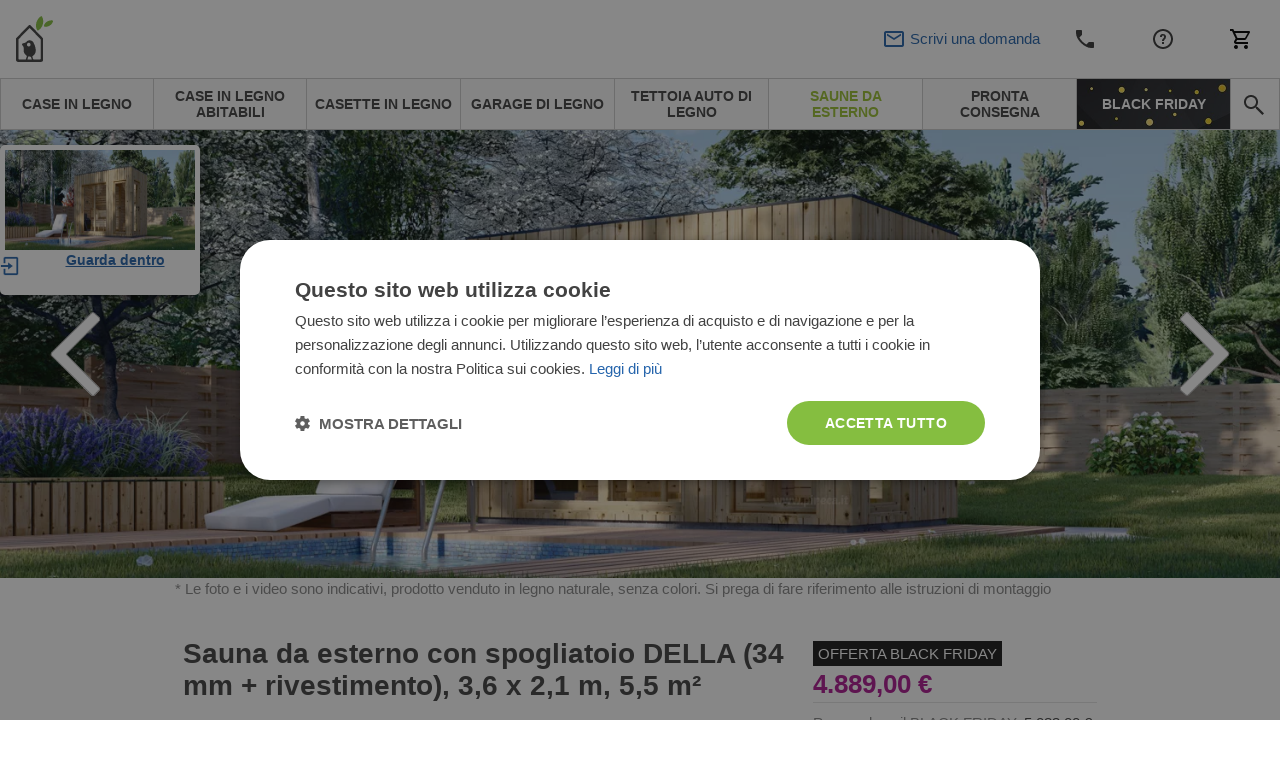

--- FILE ---
content_type: text/html; charset=UTF-8
request_url: https://www.pineca.it/sauna-da-esterno-con-spogliatoio-della-34mm-rivestimento-3-6x2-1m-5-5m2.html
body_size: 66814
content:
<!DOCTYPE html>


<html lang="it">
<head>
    <meta http-equiv="Content-Type" content="text/html; charset=utf-8">
    <title>Sauna da esterno con spogliatoio DELLA (34 mm + rivestimento), 3,6 x 2,1 m, 5,5 m²</title>
    <meta http-equiv="X-UA-Compatible" content="IE=edge">
    <meta name="viewport" content="width=device-width, initial-scale=1, maximum-scale=5">
    <meta itemprop="url" content="https://www.pineca.it"/>
    <meta property="og:title" content="Sauna da esterno con spogliatoio DELLA (34 mm + rivestimento), 3,6 x 2,1 m, 5,5 m²" />
    <meta property="og:url" content="https://www.pineca.it/sauna-da-esterno-con-spogliatoio-della-34mm-rivestimento-3-6x2-1m-5-5m2.html"/>
            <link rel="alternate" hreflang="it-IT" href="https://www.pineca.it/sauna-da-esterno-con-spogliatoio-della-34mm-rivestimento-3-6x2-1m-5-5m2.html"/>
                <meta http-equiv="0">
<meta name="robots" content="INDEX,FOLLOW">
<meta name="SKYPE_TOOLBAR" content="SKYPE_TOOLBAR_PARSER_COMPATIBLE">
<meta name="msapplication-TileColor" content="#da532c">
<meta name="msapplication-TileImage" content="/mstile-144x144.png">
<meta name="theme-color" content="#ffffff">
<meta name="msvalidate.01" content="55727FD87187A3A27FF2F658B814EF0F">
<meta name="google-site-verification" content="WoUXX_pPKwilzWFcz3yGWVc_JAKlxbMqo1Qy8UdtMNg">
<meta name="description" content="Sauna da esterno con spogliatoio DELLA (34 mm + rivestimento), 3,6 x 2,1 m, 5,5 m² | Lasciati incantare dallincantevole sauna da giardino DELLA! Goditi il calo">
<meta name="0">
<meta charset="UTF-8">
<meta property="0">
<meta property="og:description" content="Sauna da esterno con spogliatoio DELLA (34 mm + rivestimento), 3,6 x 2,1 m, 5,5 m² | Lasciati incantare dallincantevole sauna da giardino DELLA! Goditi il calo">

    <meta property="og:image" content="https://www.pineca.it/media/cache/resolve/facebook_product/f/7/a/1/f7a1d5237e45ba9d76616d95dc7fc44ca5e33bf8_34_C_Della_3.5x2_1.jpg">
<meta property="og:image:width" content="1200">
<meta property="og:image:height" content="440">


            <style>
            *,*::before,*::after {
                box-sizing: border-box
            }

            a {
                color: #007bff;
                text-decoration: none;
                background-color: transparent;
            }
        </style>
        <link rel="stylesheet" href="/build/pinecait/app-pinecait.56fe6df3.css">
        <link href="/fonts/PoetsenOne-Regular.ttf" rel="preload" as="font" crossorigin="anonymous">
    
    <link rel="stylesheet" href="https://cdn.jsdelivr.net/npm/intl-tel-input@25.3.1/build/css/intlTelInput.css">
    <script src="https://cdnjs.cloudflare.com/ajax/libs/intl-tel-input/25.3.1/build/js/intlTelInputWithUtils.min.js"></script>

    

                        <script>(function(w,d,s,l,i){w[l]=w[l]||[];w[l].push({'gtm.start':
                new Date().getTime(),event:'gtm.js'});var f=d.getElementsByTagName(s)[0],
            j=d.createElement(s),dl=l!='dataLayer'?'&l='+l:'';j.async=true;j.src=
            '//www.googletagmanager.com/gtm.js?id='+i+dl;f.parentNode.insertBefore(j,f);
        })(window,document,'script','dataLayer','GTM-TJ3W57B');</script>
                <link rel="canonical" href="https://www.pineca.it/sauna-da-esterno-con-spogliatoio-della-34mm-rivestimento-3-6x2-1m-5-5m2.html" />
        <script>
        /*! modernizr 3.6.0 (Custom Build) | MIT *
         * https://modernizr.com/download/?-webp-setclasses !*/
        !function(e,n,A){function o(e,n){return typeof e===n}function t(){var e,n,A,t,a,i,l;for(var f in r)if(r.hasOwnProperty(f)){if(e=[],n=r[f],n.name&&(e.push(n.name.toLowerCase()),n.options&&n.options.aliases&&n.options.aliases.length))for(A=0;A<n.options.aliases.length;A++)e.push(n.options.aliases[A].toLowerCase());for(t=o(n.fn,"function")?n.fn():n.fn,a=0;a<e.length;a++)i=e[a],l=i.split("."),1===l.length?Modernizr[l[0]]=t:(!Modernizr[l[0]]||Modernizr[l[0]]instanceof Boolean||(Modernizr[l[0]]=new Boolean(Modernizr[l[0]])),Modernizr[l[0]][l[1]]=t),s.push((t?"":"no-")+l.join("-"))}}function a(e){var n=u.className,A=Modernizr._config.classPrefix||"";if(c&&(n=n.baseVal),Modernizr._config.enableJSClass){var o=new RegExp("(^|\\s)"+A+"no-js(\\s|$)");n=n.replace(o,"$1"+A+"js$2")}Modernizr._config.enableClasses&&(n+=" "+A+e.join(" "+A),c?u.className.baseVal=n:u.className=n)}function i(e,n){if("object"==typeof e)for(var A in e)f(e,A)&&i(A,e[A]);else{e=e.toLowerCase();var o=e.split("."),t=Modernizr[o[0]];if(2==o.length&&(t=t[o[1]]),"undefined"!=typeof t)return Modernizr;n="function"==typeof n?n():n,1==o.length?Modernizr[o[0]]=n:(!Modernizr[o[0]]||Modernizr[o[0]]instanceof Boolean||(Modernizr[o[0]]=new Boolean(Modernizr[o[0]])),Modernizr[o[0]][o[1]]=n),a([(n&&0!=n?"":"no-")+o.join("-")]),Modernizr._trigger(e,n)}return Modernizr}var s=[],r=[],l={_version:"3.6.0",_config:{classPrefix:"",enableClasses:!0,enableJSClass:!0,usePrefixes:!0},_q:[],on:function(e,n){var A=this;setTimeout(function(){n(A[e])},0)},addTest:function(e,n,A){r.push({name:e,fn:n,options:A})},addAsyncTest:function(e){r.push({name:null,fn:e})}},Modernizr=function(){};Modernizr.prototype=l,Modernizr=new Modernizr;var f,u=n.documentElement,c="svg"===u.nodeName.toLowerCase();!function(){var e={}.hasOwnProperty;f=o(e,"undefined")||o(e.call,"undefined")?function(e,n){return n in e&&o(e.constructor.prototype[n],"undefined")}:function(n,A){return e.call(n,A)}}(),l._l={},l.on=function(e,n){this._l[e]||(this._l[e]=[]),this._l[e].push(n),Modernizr.hasOwnProperty(e)&&setTimeout(function(){Modernizr._trigger(e,Modernizr[e])},0)},l._trigger=function(e,n){if(this._l[e]){var A=this._l[e];setTimeout(function(){var e,o;for(e=0;e<A.length;e++)(o=A[e])(n)},0),delete this._l[e]}},Modernizr._q.push(function(){l.addTest=i}),Modernizr.addAsyncTest(function(){function e(e,n,A){function o(n){var o=n&&"load"===n.type?1==t.width:!1,a="webp"===e;i(e,a&&o?new Boolean(o):o),A&&A(n)}var t=new Image;t.onerror=o,t.onload=o,t.src=n}var n=[{uri:"[data-uri]",name:"webp"},{uri:"[data-uri]",name:"webp.alpha"},{uri:"[data-uri]",name:"webp.animation"},{uri:"[data-uri]",name:"webp.lossless"}],A=n.shift();e(A.name,A.uri,function(A){if(A&&"load"===A.type)for(var o=0;o<n.length;o++)e(n[o].name,n[o].uri)})}),t(),a(s),delete l.addTest,delete l.addAsyncTest;for(var p=0;p<Modernizr._q.length;p++)Modernizr._q[p]();e.Modernizr=Modernizr}(window,document);
    </script>
                <!-- TrustBox script -->
        <script type="text/javascript" src="//widget.trustpilot.com/bootstrap/v5/tp.widget.bootstrap.min.js" async></script>
        <!-- End TrustBox script -->
                <script>
        window.featureToggles = {"form_ux_rework":true,"intl_tel_input":true};
    </script>
</head>
<body
            class="cms-index-index cms-home cms-home theme-pinecait"
        data-currency="EUR"
        data-locale="it_IT"
        data-country="it"
        homepage-url="https://www.pineca.it"
                data-type-ga4
        >
    <noscript><iframe src="//www.googletagmanager.com/ns.html?id=GTM-TJ3W57B" height="0" width="0" style="display:none;visibility:hidden"></iframe></noscript>
<div base-url="https://www.pineca.it"></div>

<div
    class="fullscreen-dark-overlay"
    dialog-toggler
>
</div>





    <div class="pusher">
                    
<div
    class="notco cs-p-up dialog-fadein-from-right support-line-popup"
    dialog-target="mobile-contact-dialog"
    style="display: none"
>
    <span class="support-line-popup-arrow">
        <img
            src="/build/avprojects/images/arrow-top.82eb2d76.png"
            alt="avp.common.blue_phone_icon"
        >
    </span>
    <ul class="mobile-categories">
        <div class="support-line-block">
    <div class="support-line-time support-line-container-pinecait">
        <div class="row no-margin no-flex-wrap support-line">
                            <div
                    class="
                        working-hours-container
                                                wh-closed
                                                ">
                    <div>
                        <img
                            class="icon icon-working"
                                                            src="/build/avprojects/images/notworking-icon.a8d67a49.png"
                                                        alt="avp.common.blue_phone_icon"
                        >
                    </div>
                    <div class="hours-container">
                        <div class="working-hours-open">Aperti</div>
                        <div class="working-hours-closed">Aperti Oggi apre alle 08:00 AM</div>
                        <div class="hours hourr">LUN-VEN 8:00-17:00 </div>
                    </div>
                </div>
                    </div>
    </div>
    <p class="group-header support-line-header">Ufficio vendite</p>
<div class="support-line-container support-line-container-pinecait">
    <div class="support-line">
        <div class="support-line-part">
            <img
                class="icon support-line-phone-img--desktop"
                src="https://www.pineca.it/build/avprojects/images/ic-phone.81ca04bc.svg"
                alt="avp.common.blue_phone_icon"
            >
            <img
                class="icon support-line-phone-img--mobile"
                src="https://www.pineca.it/build/avprojects/images/ic-phone-active.664cfaf3.svg"
                alt="avp.common.blue_phone_icon"
            >
        </div>
        <div class="support-line-part">
                            <span class="footer-nr nimbata_number PhoneNumber9063 clickable">
                    <a href="tel:0287368785">
                        0287368785
                    </a>
                </span>
                    </div>
    </div>
    <div class="support-line">
        <div class="support-line-part">
            <img class="icon"
                 src="https://www.pineca.it/build/avprojects/images/ic-email.f21d1dc3.svg"
                 alt="avp.common.blue_envelope_icon">
        </div>
        <div class="support-line-part">
                            <a class="bigger-href" href="/cdn-cgi/l/email-protection#76151a1f1318021f36061f18131517581f02490503141c1315024b3b1912031a1956121f563519180217020219">
                    <span class="__cf_email__" data-cfemail="2e4d42474b405a476e5e47404b4d4f00475a">[email&#160;protected]</span>
                </a>
                    </div>
    </div>
</div>
</div>
    </ul>
</div>

<div class="mobile mobile-top-menu">
    <div class="mobilehead">
        <a href="https://www.pineca.it/" title="Pineca.it">
            <span
                class="mobile-logo"
                style="background: url('/build/pinecait/images/pinecait_logo-mobile.200ca578.svg') no-repeat; background-size: contain;"
            >
            </span>
        </a>
        

<div class="mobile right">
            <div
        class="mobile-cart right"
        data-cart-button
        data-empty-template="&lt;div&#x0A;&#x20;&#x20;&#x20;&#x20;&#x20;&#x20;&#x20;&#x20;&#x20;&#x20;&#x20;&#x20;class&#x3D;&quot;mobile-cart-button&quot;&#x0A;&#x20;&#x20;&#x20;&#x20;&#x20;&#x20;&#x20;&#x20;&#x20;&#x20;&#x20;&#x20;style&#x3D;&quot;background&#x3A;&#x20;url&#x28;&#x2F;build&#x2F;avprojects&#x2F;images&#x2F;ic-cart.97d6051b.svg&#x29;&#x20;no-repeat&#x20;center&#x3B;&#x20;background-size&#x3A;&#x20;24px&#x3B;&quot;&#x0A;&#x20;&#x20;&#x20;&#x20;&#x20;&#x20;&#x20;&#x20;&gt;&lt;&#x2F;div&gt;"
        data-non-empty-template="&lt;a&#x0A;&#x20;&#x20;&#x20;&#x20;&#x20;&#x20;&#x20;&#x20;&#x20;&#x20;&#x20;&#x20;class&#x3D;&quot;mobile-cart-button&quot;&#x0A;&#x20;&#x20;&#x20;&#x20;&#x20;&#x20;&#x20;&#x20;&#x20;&#x20;&#x20;&#x20;href&#x3D;&quot;https&#x3A;&#x2F;&#x2F;www.pineca.it&#x2F;cart&#x2F;&quot;&#x0A;&#x20;&#x20;&#x20;&#x20;&#x20;&#x20;&#x20;&#x20;&#x20;&#x20;&#x20;&#x20;style&#x3D;&quot;background&#x3A;&#x20;url&#x28;&#x2F;build&#x2F;avprojects&#x2F;images&#x2F;ic-cart.97d6051b.svg&#x29;&#x20;no-repeat&#x20;center&#x3B;&#x20;background-size&#x3A;&#x20;24px&#x3B;&quot;&#x0A;&#x20;&#x20;&#x20;&#x20;&#x20;&#x20;&#x20;&#x20;&gt;&lt;span&#x20;class&#x3D;&quot;cart-circle&quot;&gt;&lt;span&#x20;class&#x3D;&quot;cart-number&quot;&#x20;data-cart-size&gt;&lt;&#x2F;span&gt;&lt;&#x2F;span&gt;&lt;&#x2F;a&gt;"
    >
        <div
            class="mobile-cart-button"
            style="background: url(/build/avprojects/images/ic-cart.97d6051b.svg) no-repeat center; background-size: 24px;"
        >
        </div>
    </div>
</div>

<a
    class="top_cart no-click always-online-click-listener"
    href="javascript:;"
    data-cart-button
    data-empty-href="javascript:;"
    data-non-empty-href="https://www.pineca.it/cart/"
    data-empty-class="top_cart no-click"
    data-non-empty-class="top_cart"
    data-empty-template="Carrello&#x20;&#x28;&lt;span&#x20;data-cart-size&gt;&lt;&#x2F;span&gt;&#x29;"
    data-non-empty-template="Carrello&#x20;&lt;span&#x20;class&#x3D;&quot;cart-circle&quot;&gt;&lt;span&#x20;class&#x3D;&quot;cart-number&quot;&#x20;data-cart-size&gt;&lt;&#x2F;span&gt;&lt;&#x2F;span&gt;"
>
    Carrello
</a>

        <div
            class="mobile-phone right"
            style="background: url(/build/avprojects/images/ic-phone.81ca04bc.svg) no-repeat center; background-size: 24px;"
            dialog-toggler="mobile-contact-dialog"
            dialog-active-class="dialog-fadein-from-right--active"
            dialog-visible-class="dialog-fadein-from-right--visible"
            dialog-allow-scroll="true"
        >
        </div>
        <div>
                                        <a href="https://www.pineca.it/servizio-clienti.html">
                    <span class="help-logo" style="background: url(/build/avprojects/images/ic-help.7b623f7c.svg) no-repeat center; background-size: 24px;"></span>
                </a>
                    </div>
        <div>
            <span
                class="withicon search-icona search-icon-mobile"
                style="background: url(/build/avprojects/images/ic-email.f21d1dc3.svg) no-repeat center left; background-size: 24px;"
                dialog-toggler="send-enquiry-modal"
                dialog-active-class="dialog-fadein-from-bottom--active"
                dialog-visible-class="dialog-fadein-from-bottom--visible"
            >
                Scrivi una domanda
            </span>
        </div>
    </div>
    <div class="mobile-menu">
        <ul>
            <li class="first">
                <a
                    href="#"
                    class="expand-button"
                    dialog-toggler="expanded-mobile-menu"
                    dialog-toggler-active-class="active"
                    dialog-active-class="dialog-fadein-from-left--active"
                    dialog-visible-class="dialog-fadein-from-left--visible"
                >
                    <span class="expand-button-icon">&nbsp;&nbsp;&nbsp;</span>
                    prodotti
                </a>
            </li>
            <li class="last odd">
                <div
                    class="mobile-search-button"
                    dialog-toggler="mobile-search-dialog"
                    dialog-active-class="dialog-fadein-from-right--active"
                    dialog-visible-class="dialog-fadein-from-right--visible"
                    area-label="avp.common.search"
                    role="button"
                >
                    <span
                        class="m-scb"
                        style="background: url(/build/avprojects/images/ic-search.bc975477.svg) no-repeat center; background-size: 24px;"
                    >
                    </span>
                </div>
            </li>
        </ul>
    </div>
    <div
        class="mobile-search dialog-fadein-from-right"
        dialog-target="mobile-search-dialog"
    >
        <form action="/search" method="get">
            <div>
                <input id="searchas" type="text" name="q" class="input-text">
            </div>
            <div>
                <button type="submit" title="Search" class="sbutton" id="dodsearch"></button>
            </div>
        </form>
    </div>
    <div
        class="mb-d-mn dialog-fadein-from-left"
        dialog-target="expanded-mobile-menu"
    >
        <div class="full-bg">
            <ul class="top">
                                                                        <li>
                        <a
                            href="https://www.pineca.it/case-di-legno/"
                            class="level-top "
                        >
                            <span>Case in legno</span>
                        </a>
                    </li>
                                                        <li>
                        <a
                            href="https://www.pineca.it/case-di-legno/abitabili/"
                            class="level-top "
                        >
                            <span>Case in legno abitabili</span>
                        </a>
                    </li>
                                                        <li>
                        <a
                            href="https://www.pineca.it/casette-in-legno/"
                            class="level-top "
                        >
                            <span>Casette in legno</span>
                        </a>
                    </li>
                                                        <li>
                        <a
                            href="https://www.pineca.it/garage-in-legno/"
                            class="level-top "
                        >
                            <span>Garage di legno</span>
                        </a>
                    </li>
                                                        <li>
                        <a
                            href="https://www.pineca.it/tettoia-per-auto-in-legno/"
                            class="level-top "
                        >
                            <span>Tettoia auto di legno</span>
                        </a>
                    </li>
                                                        <li>
                        <a
                            href="https://www.pineca.it/saune-da-esterno/"
                            class="level-top "
                        >
                            <span>Saune da esterno</span>
                        </a>
                    </li>
                                                        <li>
                        <a
                            href="https://www.pineca.it/in-deposito/"
                            class="level-top "
                        >
                            <span>Pronta consegna</span>
                        </a>
                    </li>
                                                        <li>
                        <a
                            href="https://www.pineca.it/black-friday/"
                            class="level-top "
                        >
                            <span>Black Friday</span>
                        </a>
                    </li>
                                <li class="last"><span class="rightmenu"><div class="searcbutton"><a class="search-button"></a></div></span></li>
            </ul>
        </div>
    </div>
</div>

<script data-cfasync="false" src="/cdn-cgi/scripts/5c5dd728/cloudflare-static/email-decode.min.js"></script><script>
    window.workingHoursConfig = {
        nextWorkingDayData: {"timeFrom":"08:00:00","timeTo":"17:00:00","restDay":false,"day":{"date":"2025-11-21 00:00:00.000000","timezone_type":3,"timezone":"Europe\/Rome"}},
        nextWorkingDayText: "Aperti Oggi apre alle 08:00 AM",
        timezone: 'Europe/Rome',
        translations: {
            open: 'Aperti',
        }
    };
</script>

<div class="menu-tablet-hide">
    <div class="full-header-top no-padding">
        <div class="header">
            <div class="row no-margin w-100 justify-content-between align-items-center flex-row flex-nowrap">
                <div class="logo-col">
                    <a
                        href="https://www.pineca.it/"
                        title="Pineca.it"
                    >
                        <img id="logo"
                             src="/build/pinecait/images/pinecait_logo.1ebb05f0.svg"
                             alt="Pineca.it" height="46" width="225"
                        >
                    </a>
                </div>
                <div class="justify-content-center align-items-center">
                    <div class="row no-margin center-header header-support-line-top">
                        <div id="header-support-line" class="header-support-line-inactive" data-is-open="false">
                            <div class="header-contact-container">
                                <div class="header-row" style="margin-bottom: -4px;">
                                    <span id="header-sales-text" class="header-sales-inactive">Ufficio vendite</span>
                                    <span class="working-hours-separator" style="font-size: 16px !important">|</span>
                                    <span id="working-status" class="hourr working-hours-container wh-closed">
                                        <span id="working-icon"
                                              class="working-icon"
                                              data-open-icon="/build/avprojects/images/working-icon.a364bc5b.png"
                                              data-closed-icon="/build/avprojects/images/notworking-icon-header.d2fd63e1.png"
                                              style="margin-left: 3px;background: url(/build/avprojects/images/notworking-icon-header.d2fd63e1.png) no-repeat 0; background-size: 10px;"></span>
                                        <span id="working-status-text" class="working-hours-closed">Chiuso</span>
                                    </span>
                                </div>
                                <div class="header-row" style="display: flex">
                                    <div class="part p2">
                                        <span class="hourr working-hours-container wh-closed">
                                            <span class="phone-icon m-0"
                                                  style="background: url(/build/avprojects/images/ic-phone.81ca04bc.svg) no-repeat 0; background-size: 15px;"></span>
                                                                                            <span id="header-phone-number" class="nrr be_nr nimbata_number PhoneNumber9063 clickable header-phone-number">
                                                    <a href="tel:0287368785">0287368785</a>
                                                </span>
                                                                                    </span>
                                    </div>
                                    <div class="part p3 ml-2">
                                        <span id="call-back-button"
                                            class="contact_text b3 call-me-back-icona ml-2"
                                            data-toggle="modal"
                                            data-form-label="header"
                                            data-gtm-location="header"
                                            dialog-toggler="call-back-modal"
                                            dialog-active-class="dialog-fadein-from-bottom--active"
                                            dialog-visible-class="dialog-fadein-from-bottom--visible"
                                              
                                        >
                                            Servizio richiamata
                                        </span>
                                        <span id="email-button"
                                            class="withicon search-icona ml-2"
                                            style="padding-right: 0 !important;background: url(/build/avprojects/images/ic-email.f21d1dc3.svg) no-repeat center left; background-size: 18px;"
                                            data-toggle="modal"
                                            data-form-label="header"
                                            data-gtm-location="header"
                                            dialog-toggler="send-enquiry-modal"
                                            dialog-active-class="dialog-fadein-from-bottom--active"
                                            dialog-visible-class="dialog-fadein-from-bottom--visible"
                                              
                                        >
                                            Scrivi una domanda
                                        </span>
                                    </div>
                                </div>
                            </div>
                        </div>
                                            </div>
                </div>
                <div class="d-flex justify-content-end align-items-center">
                    <div class="part p1 ">
                        
                                                                                                                                                                <a
                                            title="Contatti"
                                            href="https://www.pineca.it/contattaci.html">
                                            Contatti
                                        </a>
                                                                                                                                                                                                            <a
                                            title="Servizio clienti"
                                            href="https://www.pineca.it/servizio-clienti.html">
                                            Servizio clienti
                                        </a>
                                                                                                                                                <div class="mobile right">
                            <div class="mobile-cart right">
                                <div class="mobile-cart-button"></div>
                            </div>
                        </div>
                        

<div class="mobile right">
            <div
        class="mobile-cart right"
        data-cart-button
        data-empty-template="&lt;div&#x0A;&#x20;&#x20;&#x20;&#x20;&#x20;&#x20;&#x20;&#x20;&#x20;&#x20;&#x20;&#x20;class&#x3D;&quot;mobile-cart-button&quot;&#x0A;&#x20;&#x20;&#x20;&#x20;&#x20;&#x20;&#x20;&#x20;&#x20;&#x20;&#x20;&#x20;style&#x3D;&quot;background&#x3A;&#x20;url&#x28;&#x2F;build&#x2F;avprojects&#x2F;images&#x2F;ic-cart.97d6051b.svg&#x29;&#x20;no-repeat&#x20;center&#x3B;&#x20;background-size&#x3A;&#x20;24px&#x3B;&quot;&#x0A;&#x20;&#x20;&#x20;&#x20;&#x20;&#x20;&#x20;&#x20;&gt;&lt;&#x2F;div&gt;"
        data-non-empty-template="&lt;a&#x0A;&#x20;&#x20;&#x20;&#x20;&#x20;&#x20;&#x20;&#x20;&#x20;&#x20;&#x20;&#x20;class&#x3D;&quot;mobile-cart-button&quot;&#x0A;&#x20;&#x20;&#x20;&#x20;&#x20;&#x20;&#x20;&#x20;&#x20;&#x20;&#x20;&#x20;href&#x3D;&quot;https&#x3A;&#x2F;&#x2F;www.pineca.it&#x2F;cart&#x2F;&quot;&#x0A;&#x20;&#x20;&#x20;&#x20;&#x20;&#x20;&#x20;&#x20;&#x20;&#x20;&#x20;&#x20;style&#x3D;&quot;background&#x3A;&#x20;url&#x28;&#x2F;build&#x2F;avprojects&#x2F;images&#x2F;ic-cart.97d6051b.svg&#x29;&#x20;no-repeat&#x20;center&#x3B;&#x20;background-size&#x3A;&#x20;24px&#x3B;&quot;&#x0A;&#x20;&#x20;&#x20;&#x20;&#x20;&#x20;&#x20;&#x20;&gt;&lt;span&#x20;class&#x3D;&quot;cart-circle&quot;&gt;&lt;span&#x20;class&#x3D;&quot;cart-number&quot;&#x20;data-cart-size&gt;&lt;&#x2F;span&gt;&lt;&#x2F;span&gt;&lt;&#x2F;a&gt;"
    >
        <div
            class="mobile-cart-button"
            style="background: url(/build/avprojects/images/ic-cart.97d6051b.svg) no-repeat center; background-size: 24px;"
        >
        </div>
    </div>
</div>

<a
    class="top_cart no-click always-online-click-listener"
    href="javascript:;"
    data-cart-button
    data-empty-href="javascript:;"
    data-non-empty-href="https://www.pineca.it/cart/"
    data-empty-class="top_cart no-click"
    data-non-empty-class="top_cart"
    data-empty-template="Carrello&#x20;&#x28;&lt;span&#x20;data-cart-size&gt;&lt;&#x2F;span&gt;&#x29;"
    data-non-empty-template="Carrello&#x20;&lt;span&#x20;class&#x3D;&quot;cart-circle&quot;&gt;&lt;span&#x20;class&#x3D;&quot;cart-number&quot;&#x20;data-cart-size&gt;&lt;&#x2F;span&gt;&lt;&#x2F;span&gt;"
>
    Carrello
</a>

                    </div>
                </div>
            </div>
        </div>
    </div>
    <div class="full-header-bottom">
        <div class="header">
            <div class="lineafter">
                <ul class="top">
                                                                                                                                                                                                                                                                                                                                                                                                                                                                                                                                                                                                                            
                                                                                            
                                                                                                                                                                                                                                                                                                                                                                                                                                                                                                                                                                                                                                                    
                                                    <li class="desktop-nav-item ">
                                <a
                                data-category-code="case_in_legno"
                                href="https://www.pineca.it/case-di-legno/"
                                class="desktop-nav-item__link"
                                >
                                <span>Case in legno</span>
                                </a>
                            </li>
                                                                                                                    
                                                                            
                                                    <li class="desktop-nav-item ">
                                <a
                                data-category-code="case_in_legno_abitabili_2"
                                href="https://www.pineca.it/case-di-legno/abitabili/"
                                class="desktop-nav-item__link"
                                >
                                <span>Case in legno abitabili</span>
                                </a>
                            </li>
                                                                                                                    
                                                                                                                                                                                                                                                                                                                                                                                                                                                                                                                                                                                                                                                                                                                                                                                                                                                                                                                                                                                                                                    
                                                    <li class="desktop-nav-item ">
                                <a
                                data-category-code="casette_in_legno"
                                href="https://www.pineca.it/casette-in-legno/"
                                class="desktop-nav-item__link"
                                >
                                <span>Casette in legno</span>
                                </a>
                            </li>
                                                                                                                    
                                                                            
                                                    <li class="desktop-nav-item ">
                                <a
                                data-category-code="garage_di_legno"
                                href="https://www.pineca.it/garage-in-legno/"
                                class="desktop-nav-item__link"
                                >
                                <span>Garage di legno</span>
                                </a>
                            </li>
                                                                                                                    
                                                                            
                                                    <li class="desktop-nav-item ">
                                <a
                                data-category-code="tettoia_auto_di_legno"
                                href="https://www.pineca.it/tettoia-per-auto-in-legno/"
                                class="desktop-nav-item__link"
                                >
                                <span>Tettoia auto di legno</span>
                                </a>
                            </li>
                                                                                                                    
                                                                                                                                                                                                                                                                                                                                                                                                                                                                                                                                                                                                                                                                                                                                                                                                                    
                                                    <li class="desktop-nav-item desktop-nav-item--active">
                                <a
                                data-category-code="saune_da_esterno"
                                href="https://www.pineca.it/saune-da-esterno/"
                                class="desktop-nav-item__link"
                                >
                                <span>Saune da esterno</span>
                                </a>
                            </li>
                                                                                                                    
                                                                            
                                                    <li class="desktop-nav-item ">
                                <a
                                data-category-code="products_with_stock_it"
                                href="https://www.pineca.it/in-deposito/"
                                class="desktop-nav-item__link"
                                >
                                <span>Pronta consegna</span>
                                </a>
                            </li>
                                                                                                                    
                                                                                                                                                                                                                                                                                                                                                                                                                                                            
                                                    <li
                                class="black-friday-desktop-nav-item "
                                style="background-image: url('/images/black_friday.png'); background-size: cover; background-position: center;"
                            >
                                <a
                                    data-category-code="black_friday_deals_it"
                                    href="https://www.pineca.it/black-friday/"
                                    class="black-friday-desktop-nav-item__link"
                                >
                                    <span>Black Friday</span>
                                </a>
                            </li>
                                                                <li class="last odd">
                        <span class="rightmenu">
                            <div class="searcbutton">
                                <button
                                    class="search-button search-button--navbar always-online-click-listener"
                                    style="background: url(/build/avprojects/images/ic-search.bc975477.svg) no-repeat center; background-size: 24px;"
                                    dialog-toggler="search-dialog"
                                    dialog-active-class="dialog-fadein-from-right--active"
                                    dialog-visible-class="dialog-fadein-from-right--visible"
                                    dialog-allow-scroll="true"
                                    aria-label="avp.common.search"
                                    
                                >
                                </button>
                            </div>
                        </span>
                    </li>
                </ul>
                <form
                    id="search_mini_form"
                    action="/search"
                    method="get"
                >
                    <div
                        class="forma dialog-fadein-from-right"
                        dialog-target="search-dialog"
                    >
                        <div>
                            <input
                                id="search"
                                type="text"
                                name="q"
                                value=""
                                class="input-text"
                                autocomplete="off"
                                
                            >
                        </div>
                        <div>
                            <button
                                type="submit"
                                title="avp.common.search"
                                class="sbutton"
                                id="dosearch"
                                
                            >
                            </button>
                        </div>
                        <div id="search_autocomplete" class="search-autocomplete" style="display: none;"></div>
                    </div>
                </form>
            </div>
        </div>
    </div>
</div>



        
        <div
             class="main"
                         scroll-observer-trigger-selector=".pdf-catalog-box"
             scroll-observer-trigger-action="add-class"
             scroll-observer-trigger-action-class="show-pdf"
             scroll-observer-trigger-offset="-500"
                                >
            
    
<div
    class="modal dialog-fadein-from-bottom"
    dialog-target="omni-cap-lease-modal"
    id="omni-cap-lease-modal"
    tabindex="-1"
    role="dialog"
    aria-hidden="true"
    style="display: none"
>
    <div class="modal-dialog" role="document">
        <div class="modal-content">
            <div class="modal-header">
                <h3 class="omni-lease-modal-title">
                    avp.product.show.finance.header
                </h3>
                <button type="button" class="close nfq-close-x" data-dismiss="modal" aria-label="Close" dialog-toggler>
                    <img src="/build/avprojects/images/ic_close.c1892db2.svg">
                </button>
            </div>
            <div class="modal-body">
                <form action="https://omniport.omnicapital.co.uk/credit_app/Default.aspx" method="post" id="omni-capital-lease-form">
                                        <input id="apikey" name="Identification[api_key]" type="hidden" value="KIUlC5OkW+HDoIpfyzNbw5IRQcI">
                    <input id="retailersuniqueref" name="Identification[RetailerUniqueRef]" type="hidden"
                           value="1763692485">
                    <input id="installationid" name="Identification[InstallationID]" type="hidden"
                           value="2663">
                    <p>
                        <strong>
                            <em class="main-asterisk">*</em>
                            <label class="main-label" for="stockcode">
                                avp.product.show.finance.product_code
                            </label>
                        </strong>
                        <br>
                        <input id="stockcode"
                               class="main-primary-input required-entry"
                               name="Goods[0][Description]"
                               type="text"
                               value="AV2362"
                        >
                    </p>
                    <p>
                        <strong>
                            <em class="main-asterisk">*</em>
                            <label class="main-label" for="productvalue">
                                avp.product.show.finance.price
                            </label>
                        </strong>
                        <br>
                        <input id="productvalue"
                               class="main-primary-input required-entry"
                               name="Goods[0][Price]"
                               type="text"
                               value="4889"
                        >
                    </p>
                    <p>
                        <strong>
                            <em class="main-asterisk">*</em>
                            <label class="main-label" for="financecode">
                                avp.product.show.finance.loan
                            </label>
                        </strong>
                        <br>
                        <select id="financecode" class="main-primary-input required-entry" name="Finance[Code]">
                                                            <option value="ONIB12-16.90-20207">
                                    12 avp.product.show.finance.deposit_option_12
                                </option>
                                                            <option value="ONIB24-16.90-20209">
                                    24 avp.product.show.finance.deposit_option_24
                                </option>
                                                            <option value="ONIB36-16.90-20211">
                                    36 months interest bearing (19.90%)
                                </option>
                                                            <option value="ONIB48-16.90-20213">
                                    48 months interest bearing (19.90%)
                                </option>
                                                    </select>
                    </p>
                    <p>
                        <strong>
                            <em class="main-asterisk">*</em>
                            <label class="main-label" for="financedeposit">
                                avp.product.show.finance.deposit
                            </label>
                        </strong><br>
                        <input type="number" step=".01"
                               class="main-primary-input required-entry validate-digits-range digits-range-97780-244450"
                               id="financedeposit" name="Finance[Deposit]" value="0">
                    <span class="validation-advice d-none" id="advice-validate-digits-range-financedeposit">
                        avp.product.show.finance.deposit_error
                    </span>
                        <span class="black">
                            <br>
                            <strong class="mt-2">
                                avp.product.show.finance.deposit_criteria
                            <span id="omni-deposit-range">
                                977,80 € - 2.444,50 €
                            </span>
                            </strong>
                        </span>
                    </p>
                    <div class="omni-lease-submit">
                        <button class="m-btn-lg" type="submit">avp.product.show.finance.submit</button>
                    </div>
                </form>
            </div>
            <div class="modal-footer">
                <div id="omni-form-calculator">
                    <table>
                        <tbody>
                        <tr class="first">
                            <td class="first">avp.product.show.finance.calculator.term</td>
                            <td id="theterm" class="last"></td>
                        </tr>
                        <tr>
                            <td class="first">avp.product.show.finance.calculator.amount</td>
                            <td id="depositamount" class="last"></td>
                        </tr>
                        <tr>
                            <td class="first">avp.product.show.finance.calculator.loan</td>
                            <td id="loanvalue" class="last"></td>
                        </tr>
                        <tr>
                            <td class="first">avp.product.show.finance.calculator.monthly</td>
                            <td id="monthlypayment" class="last"></td>
                        </tr>
                        <tr>
                            <td class="first">avp.product.show.finance.calculator.apr</td>
                            <td id="apr" class="last"></td>
                        </tr>
                        <tr class="last">
                            <td class="first">avp.product.show.finance.calculator.total</td>
                            <td id="totalamountpayable" class="last"></td>
                        </tr>
                        </tbody>
                    </table>
                </div>
            </div>
        </div>
    </div>
</div>

<div
    class="modal scroll-padding-fix in dialog-fadein-from-bottom"
    id="site-visit-modal"
    tabindex="-1"
    role="dialog"
    aria-hidden="true"
    dialog-target="site-visit-modal"
    style="display: none"
>
    <div class="modal-dialog nfq-modal-dialog" role="document">
        <div class="modal-content modal-content--disabled nfq-notification-modal" ajax-form-modal-content-success="site-visit-modal">
            <div class="modal-header center">
                <div class="nfq-main-header">
                    <img src="/build/avprojects/images/success.8506964f.svg">
                </div>
            </div>
            <div class="modal-body">
                <div class="row nfq-section center">
                    <div class="col-lg-12">
                        <div class="nfq-main-header no-padding">
                            <span>La tua richiestsa è stata inoltrata!</span>
                        </div>
                    </div>
                    <div class="col-lg-12">
                        <p class="main-p success-p">
                            <span>Grazie! Ti ricontatteremo al più presto (di solito il giorno stesso o il prossimo lavorativo).</span>
                        </p>
                    </div>
                    <div class="col-lg-12">
                        <button
                            type="button"
                            class="nfq-close-x main-secondary-button-lg"
                            dialog-toggler
                            ajax-form-modal-content-success-remove="site-visit-modal"
                            aria-label="Close"
                        >
                            Chiudi
                        </button>
                    </div>
                </div>
            </div>
        </div>

        <div class="modal-content nfq-main-modal" ajax-form-modal-content="site-visit-modal">
            <div class="modal-header">
                <div class="col-11">
                    <span class="nfq-main-header">
                        Richiedi un sopralluogo
                    </span>
                </div>
                <div class="col-1">
                    <div class="nfq-header-close">
                        <button type="button" class="close nfq-close-x" data-dismiss="modal" aria-label="Close" dialog-toggler>
                            <img src="/build/avprojects/images/ic_close.c1892db2.svg">
                        </button>
                    </div>
                </div>
            </div>
            <div class="modal-body">
                <form
                    action="/leads"
                    id="site-visit-request"
                    method="post"
                    novalidate=""
                    form-name="Request site visit"
                    ajax-form="site-visit-modal"
                     >
                    <input type="hidden" data-csrf-name="_token" data-csrf-type="js">
                    <input type="hidden" name="lastName" value="site_visit_request">
                    <input type="hidden" name="sourceUrl" value="https://www.pineca.it/sauna-da-esterno-con-spogliatoio-della-34mm-rivestimento-3-6x2-1m-5-5m2.html">
                    <div class="row nfq-section">
                        <div class="col-lg-12">
                            <ul class="main-u-list main-p">
                                <li class="first odd">Un nostro incaricato qualificato verrà da te per consigli sul prodotto e sull&#039;installazione.</li>
                                <li>Costo del sopralluogo: €100-€300 (ti verranno restituiti al momento dell&#039;ordine).</li>
                                <li class="last odd">Inserisci qui sotto i tuoi dati per organizzare un sopralluogo o chiamaci allo 0294750414 Lun - Ven 8:00 - 17:00</li>
                            </ul>
                        </div>
                    </div>
                    <div class="row">
                        <div class="col-lg-6 col-md-6 col-sm-6 col-xs-6 col-us-12">
                            <div class="primary-fieldset mr16">
                                <label for="phone" class="primary-label">
                                    Telefono
                                </label>
                                <em class="main-asterisk">*</em>
                                <input type="tel" class="required-entry-phone primary-input" name="phoneNumber">
                            </div>
                        </div>
                        <div class="col-lg-6 col-md-6 col-sm-6 col-xs-6 col-us-12">
                            <div class="primary-fieldset">
                                <label for="name" class="primary-label">
                                    Nome
                                </label>
                                <input type="text" class="primary-input" name="token">
                            </div>
                        </div>
                    </div>
                    <div class="row">
                        <div class="col-lg-12">
                            <div class="primary-fieldset">
                                <label for="message" class="primary-label">
                                    Messaggio
                                </label>
                                <em class="main-asterisk">*</em>
                                <textarea rows="3" name="trap" class="required-entry-message primary-input"></textarea>
                            </div>
                        </div>
                        <div class="col-lg-12">
                            <button
                                ajax-form-submit-btn="site-visit-modal"
                                class="m-btn-lg"
                                type="submit"
                            >
                                Richiedi un sopralluogo
                            </button>
                        </div>
                    </div>
                </form>
            </div>
        </div>
    </div>
</div>

<div
    class="modal scroll-padding-fix in dialog-fadein-from-bottom"
    id="product-question-modal"
    tabindex="-1"
    role="dialog"
    aria-hidden="true"
    dialog-target="product-question-modal"
    data-form-position="Sauna da esterno con spogliatoio DELLA (34 mm + rivestimento), 3,6 x 2,1 m, 5,5 m²"
    style="display: none"
    
>
        <div class="modal-dialog nfq-modal-dialog" role="document">
                    
<div
    class="modal-content modal-content--disabled nfq-notification-modal"
    ajax-form-modal-content="questionnaire-first-step-5899526a-f24f-4ca0-8053-7d0331a4b738-request"
    ajax-form-modal-content-success="product-question-request"
>    <div class="modal-header">
        <div class="col-11">
            <span class="nfq-main-header">Indicaci qualche dettaglio in più per aiutarci a offrirti l&#039;offerta migliore</span>
        </div>
        <div class="col-1">
            <div class="nfq-header-close">
                <button
                    type="button"
                    class="close nfq-close-x"
                    data-dismiss="modal"
                    aria-label="Close"
                    dialog-toggler
                >
                    <img src="/build/avprojects/images/ic_close.c1892db2.svg">
                </button>
            </div>
        </div>
    </div>
    <div class="modal-body">
        
    <form name="questionnaire_first_step_form_5899526a-f24f-4ca0-8053-7d0331a4b738" method="post" action="/leads-questionnaire-first-step" id="questionnaire-first-step-5899526a-f24f-4ca0-8053-7d0331a4b738" data-form-label="automatic" novalidate="" form-name="Questionnaire first step" ajax-form="questionnaire-first-step-5899526a-f24f-4ca0-8053-7d0331a4b738-request">
<input type="hidden" name="uuid" value="5899526a-f24f-4ca0-8053-7d0331a4b738">
<div class="questionnaire-form-container-step">
    <div class="questionnaire-form-group-container">
        <div class="questionnaire-primary-fieldset">
            <label class="questionnaire-primary-label required">A quale prodotto sei interessato?</label>
                        <div class="primary-fieldset">
                <input name="error-productOfInterest" style="display: none">
            </div>
            <div class="choice-options">
                                    <div class="questionnaire-form-check">
                        <input type="radio" id="questionnaire_first_step_form_5899526a-f24f-4ca0-8053-7d0331a4b738_productOfInterest_0" name="questionnaire_first_step_form_5899526a-f24f-4ca0-8053-7d0331a4b738[productOfInterest]" required="required" class="radio-input" value="garage_carport" />
                        <label class="questionnaire-form-check-label required" for="questionnaire_first_step_form_5899526a-f24f-4ca0-8053-7d0331a4b738_productOfInterest_0">Garage / Tettoia per auto</label>
                    </div>
                                    <div class="questionnaire-form-check">
                        <input type="radio" id="questionnaire_first_step_form_5899526a-f24f-4ca0-8053-7d0331a4b738_productOfInterest_1" name="questionnaire_first_step_form_5899526a-f24f-4ca0-8053-7d0331a4b738[productOfInterest]" required="required" class="radio-input" value="residential_house" />
                        <label class="questionnaire-form-check-label required" for="questionnaire_first_step_form_5899526a-f24f-4ca0-8053-7d0331a4b738_productOfInterest_1">Casa residenziale</label>
                    </div>
                                    <div class="questionnaire-form-check">
                        <input type="radio" id="questionnaire_first_step_form_5899526a-f24f-4ca0-8053-7d0331a4b738_productOfInterest_2" name="questionnaire_first_step_form_5899526a-f24f-4ca0-8053-7d0331a4b738[productOfInterest]" required="required" class="radio-input" value="garden_buildings" />
                        <label class="questionnaire-form-check-label required" for="questionnaire_first_step_form_5899526a-f24f-4ca0-8053-7d0331a4b738_productOfInterest_2">Casette da giardino</label>
                    </div>
                                    <div class="questionnaire-form-check">
                        <input type="radio" id="questionnaire_first_step_form_5899526a-f24f-4ca0-8053-7d0331a4b738_productOfInterest_3" name="questionnaire_first_step_form_5899526a-f24f-4ca0-8053-7d0331a4b738[productOfInterest]" required="required" class="radio-input" value="other" />
                        <label class="questionnaire-form-check-label required" for="questionnaire_first_step_form_5899526a-f24f-4ca0-8053-7d0331a4b738_productOfInterest_3">Altro</label>
                    </div>
                            </div>
        </div>
    </div>
    <div class="questionnaire-form-group-container">
        <div class="questionnaire-primary-fieldset">
            <label class="questionnaire-primary-label required">Hai già un terreno idoneo alla costruzione?</label>
                        <div class="primary-fieldset">
                <input name="error-hasLand" style="display: none">
            </div>
            <div class="choice-options">
                                    <div class="questionnaire-form-check">
                        <input type="radio" id="questionnaire_first_step_form_5899526a-f24f-4ca0-8053-7d0331a4b738_hasLand_0" name="questionnaire_first_step_form_5899526a-f24f-4ca0-8053-7d0331a4b738[hasLand]" required="required" class="radio-input" value="yes" />
                        <label class="questionnaire-form-check-label required" for="questionnaire_first_step_form_5899526a-f24f-4ca0-8053-7d0331a4b738_hasLand_0">Sì</label>
                    </div>
                                    <div class="questionnaire-form-check">
                        <input type="radio" id="questionnaire_first_step_form_5899526a-f24f-4ca0-8053-7d0331a4b738_hasLand_1" name="questionnaire_first_step_form_5899526a-f24f-4ca0-8053-7d0331a4b738[hasLand]" required="required" class="radio-input" value="no" />
                        <label class="questionnaire-form-check-label required" for="questionnaire_first_step_form_5899526a-f24f-4ca0-8053-7d0331a4b738_hasLand_1">No</label>
                    </div>
                                    <div class="questionnaire-form-check">
                        <input type="radio" id="questionnaire_first_step_form_5899526a-f24f-4ca0-8053-7d0331a4b738_hasLand_2" name="questionnaire_first_step_form_5899526a-f24f-4ca0-8053-7d0331a4b738[hasLand]" required="required" class="radio-input" value="looking_to_buy_soon" />
                        <label class="questionnaire-form-check-label required" for="questionnaire_first_step_form_5899526a-f24f-4ca0-8053-7d0331a4b738_hasLand_2">Lo acquisterò a breve</label>
                    </div>
                            </div>
        </div>
    </div>
</div>
<div class="row">
    <div class="col-lg-12">
        <button
            class="m-btn-lg"
            type="submit"
            ajax-form-submit-btn="questionnaire-first-step-5899526a-f24f-4ca0-8053-7d0331a4b738-request"
        >
            Fase finale →
        </button>
    </div>
</div>
<input type="hidden" id="questionnaire_first_step_form_5899526a-f24f-4ca0-8053-7d0331a4b738__token" name="questionnaire_first_step_form_5899526a-f24f-4ca0-8053-7d0331a4b738[_token]" value="d93fb91a258e77b17bf.coLKO3A8YArf_ohwUkDbZK4pDRF0wQ1Aviexnp-u73s.PMujWUJsVH-Rn90fGQSoU89QP14ZqU8Fymb82fLBtQxC16wDJFY_WrKG0Q" /></form>
    </div>
</div>
            
<div
    class="modal-content modal-content--disabled nfq-notification-modal"
    ajax-form-modal-content="questionnaire-second-step-5899526a-f24f-4ca0-8053-7d0331a4b738-request"
    ajax-form-modal-content-success="questionnaire-first-step-5899526a-f24f-4ca0-8053-7d0331a4b738-request"
>    <div class="modal-header">
        <div class="col-11">
            <span class="nfq-main-header">Indicaci qualche dettaglio in più per aiutarci a offrirti l&#039;offerta migliore</span>
        </div>
        <div class="col-1">
            <div class="nfq-header-close">
                <button
                    type="button"
                    class="close nfq-close-x"
                    data-dismiss="modal"
                    aria-label="Close"
                    dialog-toggler
                >
                    <img src="/build/avprojects/images/ic_close.c1892db2.svg">
                </button>
            </div>
        </div>
    </div>
    <div class="modal-body">
        
    
<form name="questionnaire_second_step_form_5899526a-f24f-4ca0-8053-7d0331a4b738" method="post" action="/leads-questionnaire-second-step" id="questionnaire-second-step-5899526a-f24f-4ca0-8053-7d0331a4b738" data-form-label="automatic" novalidate="" form-name="Questionnaire second step" ajax-form="questionnaire-second-step-5899526a-f24f-4ca0-8053-7d0331a4b738-request">
<input type="hidden" name="uuid" value="5899526a-f24f-4ca0-8053-7d0331a4b738">
<div class="questionnaire-form-container-step">
    <div class="questionnaire-form-group-container">
        <div class="questionnaire-primary-fieldset">
            <label class="questionnaire-primary-label required">Qual è il tuo budget?</label>
                        <div class="primary-fieldset">
                <input name="error-budget" style="display: none">
            </div>
            <div class="choice-options">
                                    <div class="questionnaire-form-check">
                        <input type="radio" id="questionnaire_second_step_form_5899526a-f24f-4ca0-8053-7d0331a4b738_budget_0" name="questionnaire_second_step_form_5899526a-f24f-4ca0-8053-7d0331a4b738[budget]" required="required" class="radio-input" value="up_to_10k" />
                        <label class="questionnaire-form-check-label required" for="questionnaire_second_step_form_5899526a-f24f-4ca0-8053-7d0331a4b738_budget_0">Fino a 10 000</label>
                    </div>
                                    <div class="questionnaire-form-check">
                        <input type="radio" id="questionnaire_second_step_form_5899526a-f24f-4ca0-8053-7d0331a4b738_budget_1" name="questionnaire_second_step_form_5899526a-f24f-4ca0-8053-7d0331a4b738[budget]" required="required" class="radio-input" value="up_to_30k" />
                        <label class="questionnaire-form-check-label required" for="questionnaire_second_step_form_5899526a-f24f-4ca0-8053-7d0331a4b738_budget_1">Fino a 30 000</label>
                    </div>
                                    <div class="questionnaire-form-check">
                        <input type="radio" id="questionnaire_second_step_form_5899526a-f24f-4ca0-8053-7d0331a4b738_budget_2" name="questionnaire_second_step_form_5899526a-f24f-4ca0-8053-7d0331a4b738[budget]" required="required" class="radio-input" value="up_to_50k" />
                        <label class="questionnaire-form-check-label required" for="questionnaire_second_step_form_5899526a-f24f-4ca0-8053-7d0331a4b738_budget_2">Fino a 50 000</label>
                    </div>
                                    <div class="questionnaire-form-check">
                        <input type="radio" id="questionnaire_second_step_form_5899526a-f24f-4ca0-8053-7d0331a4b738_budget_3" name="questionnaire_second_step_form_5899526a-f24f-4ca0-8053-7d0331a4b738[budget]" required="required" class="radio-input" value="up_to_100k" />
                        <label class="questionnaire-form-check-label required" for="questionnaire_second_step_form_5899526a-f24f-4ca0-8053-7d0331a4b738_budget_3">Fino a 100 000</label>
                    </div>
                                    <div class="questionnaire-form-check">
                        <input type="radio" id="questionnaire_second_step_form_5899526a-f24f-4ca0-8053-7d0331a4b738_budget_4" name="questionnaire_second_step_form_5899526a-f24f-4ca0-8053-7d0331a4b738[budget]" required="required" class="radio-input" value="more_than_100k" />
                        <label class="questionnaire-form-check-label required" for="questionnaire_second_step_form_5899526a-f24f-4ca0-8053-7d0331a4b738_budget_4">Più di 100 000</label>
                    </div>
                            </div>
        </div>
    </div>
    <div class="questionnaire-form-group-container">
        <div class="questionnaire-primary-fieldset">
            <label class="questionnaire-primary-label required">Per quando hai bisogno di questa struttura?</label>
                        <div class="primary-fieldset">
                <input name="error-buildingTimeline" style="display: none">
            </div>
            <div class="choice-options">
                                    <div class="questionnaire-form-check">
                        <input type="radio" id="questionnaire_second_step_form_5899526a-f24f-4ca0-8053-7d0331a4b738_buildingTimeline_0" name="questionnaire_second_step_form_5899526a-f24f-4ca0-8053-7d0331a4b738[buildingTimeline]" required="required" class="radio-input" value="up_to_4_weeks" />
                        <label class="questionnaire-form-check-label required" for="questionnaire_second_step_form_5899526a-f24f-4ca0-8053-7d0331a4b738_buildingTimeline_0">Meno di 4 settimane</label>
                    </div>
                                    <div class="questionnaire-form-check">
                        <input type="radio" id="questionnaire_second_step_form_5899526a-f24f-4ca0-8053-7d0331a4b738_buildingTimeline_1" name="questionnaire_second_step_form_5899526a-f24f-4ca0-8053-7d0331a4b738[buildingTimeline]" required="required" class="radio-input" value="in_8_weeks" />
                        <label class="questionnaire-form-check-label required" for="questionnaire_second_step_form_5899526a-f24f-4ca0-8053-7d0331a4b738_buildingTimeline_1">In 8 settimane</label>
                    </div>
                                    <div class="questionnaire-form-check">
                        <input type="radio" id="questionnaire_second_step_form_5899526a-f24f-4ca0-8053-7d0331a4b738_buildingTimeline_2" name="questionnaire_second_step_form_5899526a-f24f-4ca0-8053-7d0331a4b738[buildingTimeline]" required="required" class="radio-input" value="in_6_months" />
                        <label class="questionnaire-form-check-label required" for="questionnaire_second_step_form_5899526a-f24f-4ca0-8053-7d0331a4b738_buildingTimeline_2">In 6 mesi</label>
                    </div>
                                    <div class="questionnaire-form-check">
                        <input type="radio" id="questionnaire_second_step_form_5899526a-f24f-4ca0-8053-7d0331a4b738_buildingTimeline_3" name="questionnaire_second_step_form_5899526a-f24f-4ca0-8053-7d0331a4b738[buildingTimeline]" required="required" class="radio-input" value="in_12_months" />
                        <label class="questionnaire-form-check-label required" for="questionnaire_second_step_form_5899526a-f24f-4ca0-8053-7d0331a4b738_buildingTimeline_3">In 12 mesi</label>
                    </div>
                                    <div class="questionnaire-form-check">
                        <input type="radio" id="questionnaire_second_step_form_5899526a-f24f-4ca0-8053-7d0331a4b738_buildingTimeline_4" name="questionnaire_second_step_form_5899526a-f24f-4ca0-8053-7d0331a4b738[buildingTimeline]" required="required" class="radio-input" value="more_than_12_months" />
                        <label class="questionnaire-form-check-label required" for="questionnaire_second_step_form_5899526a-f24f-4ca0-8053-7d0331a4b738_buildingTimeline_4">Più di 12 mesi</label>
                    </div>
                            </div>
        </div>
    </div>
</div>
<div class="row">
    <div class="col-lg-12">
        <button
            class="m-btn-lg"
            type="submit"
            ajax-form-submit-btn="questionnaire-second-step-5899526a-f24f-4ca0-8053-7d0331a4b738-request"
        >
            Inoltra richiesta
        </button>
    </div>
</div>
<input type="hidden" id="questionnaire_second_step_form_5899526a-f24f-4ca0-8053-7d0331a4b738__token" name="questionnaire_second_step_form_5899526a-f24f-4ca0-8053-7d0331a4b738[_token]" value="0e5f6456d21861.bdk-3K7kI4zkTBuYNgjUvIS8uABZng8QRFcsAi9yvV0.O5NblM-UEcKXYUitbD-3-PHywlpr-l5YAGcaQ1cayAsDr1ixnJdP-pM8aA" /></form>
    </div>
</div>
            
    
<div class="modal-content modal-content--disabled nfq-notification-modal" ajax-form-modal-content-success="questionnaire-second-step-5899526a-f24f-4ca0-8053-7d0331a4b738-request">
    <div class="modal-header center">
        <div class="nfq-main-header">
            <img src="/build/avprojects/images/success.8506964f.svg">
        </div>
    </div>
    <div class="modal-body">
        <div class="row nfq-section center">
            <div class="col-lg-12">
                <div class="nfq-main-header no-padding">
                    <span>La tua richiesta è stata inoltrata!</span>
                </div>
            </div>
            <div class="col-lg-12">
                <p class="main-p success-p">
                    <span>Grazie! Ti ricontatteremo al più presto (di solito il giorno stesso o il prossimo lavorativo).</span>
                </p>
            </div>
            <div class="col-lg-12">
                <button
                    type="button"
                    class="nfq-close-x main-secondary-button-lg"
                    dialog-toggler="questionnaire-second-step-5899526a-f24f-4ca0-8053-7d0331a4b738-request"
                                            ajax-form-modal-content-success-remove="questionnaire-second-step-5899526a-f24f-4ca0-8053-7d0331a4b738-request"
                        ajax-form-modal-content-success-original="product-question-request"
                                        aria-label="Close"
                >
                    Chiudi
                </button>
            </div>
        </div>
    </div>
</div>
        
        <div class="modal-content nfq-main-modal"
             ajax-form-modal-content="product-question-request"
        >
            <div class="modal-header">
                <div class="col-11">
                    <span class="nfq-main-header">
                        Inoltraci la tua domanda
                    </span>
                </div>
                <div class="col-1">
                    <div class="nfq-header-close">
                        <button
                            type="button"
                            class="close nfq-close-x"
                            data-dismiss="modal"
                            aria-label="Close"
                            dialog-toggler
                        >
                            <img src="/build/avprojects/images/ic_close.c1892db2.svg">
                        </button>
                    </div>
                </div>
            </div>
            <div class="modal-body">
                <form action="/leads"
                      id="product-question-request"
                      ajax-form="product-question-request"
                      data-form-label="automatic"
                      method="post" novalidate=""
                      form-name="Send question"
                      
                >
                    <input type="hidden" data-csrf-name="_token" data-csrf-type="js">
                    <input type="hidden" name="lastName" value="product_question">
                    <input type="hidden" name="sourceUrl" value="https://www.pineca.it/sauna-da-esterno-con-spogliatoio-della-34mm-rivestimento-3-6x2-1m-5-5m2.html">
                    <input type="hidden" name="uuid" value="5899526a-f24f-4ca0-8053-7d0331a4b738">
                    <input type="hidden" name="orderItems[0][product]" value="98667">
                    <input type="hidden" name="orderItems[0][quantity]" value="1">
                    <input type="hidden" name="orderItems[0][unitPrice]"
                           value="488900"
                           shipping-request-product-price
                    >
                    <input type="hidden" name="orderItems[0][productCode]" value="AV2362">

                    <input type="hidden" name="token" value="Customer">
                    <div class="row nfq-section">
                        <div class="col-lg-12">
                            <p class="main-p">
                                Un nostro incaricato specializzato ti ricontatterà al più presto (di solito il giorno stesso o il prossimo lavorativo).
                            </p>
                        </div>
                    </div>
                    <div class="row">
                        <div class="col-lg-6 col-md-6 col-sm-6 col-xs-6 col-us-12">
                            <div class="primary-fieldset mr16">
                                <label for="sender_email" class="primary-label">
                                    Email
                                </label>
                                <em class="main-asterisk">*</em>
                                <input type="email"
                                       class="required-entry-email validate-email primary-input"
                                       name="email"
                                       
                                >
                            </div>
                        </div>
                        <div class="col-lg-6 col-md-6 col-sm-6 col-xs-6 col-us-12">
                            <div class="primary-fieldset">
                                <label for="sender_phone" class="primary-label">
                                    Telefono
                                </label>
                                <input type="tel"
                                       class="primary-input"
                                       name="phoneNumber"
                                       
                                >
                            </div>
                        </div>
                    </div>
                    <div class="row">
                        <div class="col-lg-12">
                            <div class="primary-fieldset">
                                <label for="sender_message" class="primary-label">
                                    Domana
                                </label>
                                <em class="main-asterisk">*</em>
                                <textarea rows="3"
                                          name="trap"
                                          class="required-entry-question primary-input"
                                          
                                ></textarea>
                            </div>
                        </div>
                        <input type="text" name="message" class="extra-message" autocomplete="nope"  value="" tabindex="-1" aria-hidden="true">
                                                <div class="col-lg-12">
                            <button
                                class="m-btn-lg"
                                type="submit"
                                ajax-form-submit-btn="product-question-request"
                                
                            >
                                Inoltra domanda
                            </button>
                        </div>
                    </div>
                </form>
            </div>
        </div>
    </div>
</div>

<div
    class="modal scroll-padding-fix in dialog-fadein-from-bottom"
    id="send-friend-modal"
    tabindex="-1"
    role="dialog"
    aria-hidden="true"
    dialog-target="send-friend-modal"
    data-form-position="Sauna da esterno con spogliatoio DELLA (34 mm + rivestimento), 3,6 x 2,1 m, 5,5 m²"
    style="display: none"
>
    <div class="modal-dialog nfq-modal-dialog" role="document">
        <div class="modal-content modal-content--disabled nfq-notification-modal"
             ajax-form-modal-content-success="send_friend"
        >
            <div class="modal-header center">
                <div class="nfq-main-header">
                    <img src="/build/avprojects/images/success.8506964f.svg">
                </div>
            </div>
            <div class="modal-body">
                <div class="row nfq-section center">
                    <div class="col-lg-12">
                        <p class="main-p success-p">
                            Abbiamo mandato il link del prodotto al tuo amico. Grazie per la condivisione!
                        </p>
                    </div>
                    <div class="col-lg-12">
                        <button
                            type="button"
                            class="nfq-close-x main-secondary-button-lg"
                            dialog-toggler
                            ajax-form-modal-content-success-remove="send_friend"
                            aria-label="Close"
                        >
                            <span>Chiudi</span>
                        </button>
                    </div>
                </div>
            </div>
        </div>

        <div class="modal-content nfq-main-modal"
             ajax-form-modal-content="send_friend"
        >
            <div class="modal-header">
                <div class="col-11">
                    <span class="nfq-main-header">Condividi questa pagina con un amico</span>
                </div>
                <div class="col-1">
                    <div class="nfq-header-close">
                        <button type="button" class="close nfq-close-x" data-dismiss="modal" aria-label="Close" dialog-toggler>
                            <img src="/build/avprojects/images/ic_close.c1892db2.svg">
                        </button>
                    </div>
                </div>
            </div>
            <div class="modal-body">
                <form action="/leads"
                      id="send_friend"
                      method="post"
                      novalidate=""
                      ajax-form="send_friend"
                      form-name="Share with a friend"
                      
                >
                    <input type="hidden" data-csrf-name="_token" data-csrf-type="js">
                    <input type="hidden" name="lastName" value="send_friend">
                    <input type="hidden" name="sourceUrl" value="https://www.pineca.it/sauna-da-esterno-con-spogliatoio-della-34mm-rivestimento-3-6x2-1m-5-5m2.html">
                    <input type="hidden" name="orderItems[0][product]" value="98667">
                    <input type="hidden" name="orderItems[0][quantity]" value="1">
                    <input type="hidden" name="orderItems[0][unitPrice]"
                           value="488900"
                    >
                    <input type="hidden" name="orderItems[0][productCode]" value="AV2362">
                    <div class="row nfq-section">
                        <div class="col-lg-12">
                            <p class="main-p">Inserisci il tuo contatto e quello del tuo amico per ricevere una email con il link a questo prodotto.</p>
                        </div>
                    </div>
                    <div class="row">
                        <div class="col-lg-12">
                            <span class="form-section-header send-to-fiend-h2">Mittente</span>
                            <hr class="form-section-line">
                        </div>
                    </div>
                    <div class="row">
                        <div class="col-lg-6 col-md-6 col-sm-6 col-xs-6 col-us-12">
                            <div class="primary-fieldset mr16">
                                <label for="sender_email" class="primary-label">
                                    La tua email
                                 </label>
                                <em class="main-asterisk">*</em>
                                <input type="email"
                                       class="required-entry-your-email validate-email primary-input"
                                       name="sender[email]"
                                       
                                >
                            </div>
                        </div>
                        <div class="col-lg-6 col-md-6 col-sm-6 col-xs-6 col-us-12">
                            <div class="primary-fieldset">
                                <label for="sender_name" class="primary-label">
                                    Il tuo nome
                                </label>
                                <em class="main-asterisk">*</em>
                                <input type="text"
                                       class="required-entry-your-name primary-input"
                                       name="sender[name]"
                                       
                                >
                            </div>
                        </div>
                    </div>
                    <div class="row">
                        <div class="col-lg-12">
                            <span class="form-section-header send-to-fiend-h2">
                                Destinatario
                            </span>
                            <hr class="form-section-line">
                        </div>
                    </div>
                    <div class="row">
                        <div class="col-lg-6 col-md-6 col-sm-6 col-xs-6 col-us-12">
                            <div class="primary-fieldset mr16">
                                <label for="recipients_email" class="primary-label">
                                    L&#039;email del destinatario
                                </label>
                                <em class="main-asterisk">*</em>
                                <input type="email"
                                       class="required-entry-recipient-email validate-email primary-input"
                                       name="recipient[email]"
                                       
                                >
                            </div>
                        </div>
                        <div class="col-lg-6 col-md-6 col-sm-6 col-xs-6 col-us-12">
                            <div class="primary-fieldset">
                                <label for="recipients_name" class="primary-label">
                                    Nome del destinatario
                                </label>
                                <em class="main-asterisk">*</em>
                                <input type="text"
                                       class="required-entry-recipient-name primary-input"
                                       name="recipient[name]"
                                       
                                >
                            </div>
                        </div>
                    </div>
                    <div class="row">
                        <div class="col-lg-12">
                            <div class="primary-fieldset">
                                <label for="sender_message" class="primary-label">
                                    Messaggio
                                </label>
                                <em class="main-asterisk">*</em>
                                <textarea rows="3"
                                          name="trap"
                                          class="required-entry-message primary-input"
                                          
                                ></textarea>
                            </div>
                        </div>
                        <div class="mt-20 mr-8">
    <div class="ui toggle checkbox checkbox-text-styling d-flex ml2">
        <input type="checkbox" name="gdpr" id="send_to_friend_gdpr" >
        <label for="send_to_friend_gdpr"
               class="required gdpr-label ml8"
        >
            Accetto che le mie informazioni vengono archiviate e utilizzate per ricevere materiale di marketing
        </label>
    </div>
</div>
                        <input type="text" name="message" class="extra-message" autocomplete="nope"  value="" tabindex="-1" aria-hidden="true">
                                                <div class="col-lg-12">
                            <button class="m-btn-lg"
                                    type="submit"
                                    ajax-form-submit-btn="send_friend"
                                    
                            >
                                Inoltra messaggio
                            </button>
                        </div>
                    </div>
                </form>
            </div>
        </div>
    </div>
</div>

<div
    id="product-photo-modal"
    class="modal dialog-fadein"
    dialog-target="product-photo-modal"
    style="display: none"
>
    <div
        class="lazyload inline3_close"
        dialog-toggler
        data-add-vertical-overflow
        data-bg="/build/avprojects/images/modal-close.8c071604.png"
    >
    </div>
    <div class="clearfix"></div>

    
    
                                                                                                                                                                                                                                                                                            
    <div
        gallery-group="main"
        data-images="[{&quot;path&quot;:&quot;https:\/\/www.pineca.it\/media\/cache\/sylius_shop_product_hero\/f\/7\/a\/1\/f7a1d5237e45ba9d76616d95dc7fc44ca5e33bf8_34_C_Della_3.5x2_1.jpg&quot;,&quot;thumb&quot;:&quot;https:\/\/www.pineca.it\/media\/cache\/sylius_shop_product_modal_nav_thumbnail\/f\/7\/a\/1\/f7a1d5237e45ba9d76616d95dc7fc44ca5e33bf8_34_C_Della_3.5x2_1.jpg&quot;,&quot;alt&quot;:&quot;Sauna da esterno con spogliatoio DELLA (34 mm + rivestimento), 3,6 x 2,1 m, 5,5 m\u00b2 visualization 1&quot;},{&quot;path&quot;:&quot;https:\/\/www.pineca.it\/media\/cache\/sylius_shop_product_hero\/7\/e\/4\/1\/7e41dfae014fb539ee2860e6cad548f67c718bb9_34_C_Della_3.5x2_2.jpg&quot;,&quot;thumb&quot;:&quot;https:\/\/www.pineca.it\/media\/cache\/sylius_shop_product_modal_nav_thumbnail\/7\/e\/4\/1\/7e41dfae014fb539ee2860e6cad548f67c718bb9_34_C_Della_3.5x2_2.jpg&quot;,&quot;alt&quot;:&quot;Sauna da esterno con spogliatoio DELLA (34 mm + rivestimento), 3,6 x 2,1 m, 5,5 m\u00b2 visualization 2&quot;},{&quot;path&quot;:&quot;https:\/\/www.pineca.it\/media\/cache\/sylius_shop_product_hero\/4\/5\/8\/8\/45883a6b8734d50a81b7bbb85983fb1add5e35f3_34_C_Della_3.5x2_3.jpg&quot;,&quot;thumb&quot;:&quot;https:\/\/www.pineca.it\/media\/cache\/sylius_shop_product_modal_nav_thumbnail\/4\/5\/8\/8\/45883a6b8734d50a81b7bbb85983fb1add5e35f3_34_C_Della_3.5x2_3.jpg&quot;,&quot;alt&quot;:&quot;Sauna da esterno con spogliatoio DELLA (34 mm + rivestimento), 3,6 x 2,1 m, 5,5 m\u00b2 visualization 3&quot;},{&quot;path&quot;:&quot;https:\/\/www.pineca.it\/media\/cache\/sylius_shop_product_hero\/9\/b\/4\/a\/9b4ac6163ee372793a6f1b9f8484a08d59ea4185_34_C_Della_3.5x2_4.jpg&quot;,&quot;thumb&quot;:&quot;https:\/\/www.pineca.it\/media\/cache\/sylius_shop_product_modal_nav_thumbnail\/9\/b\/4\/a\/9b4ac6163ee372793a6f1b9f8484a08d59ea4185_34_C_Della_3.5x2_4.jpg&quot;,&quot;alt&quot;:&quot;Sauna da esterno con spogliatoio DELLA (34 mm + rivestimento), 3,6 x 2,1 m, 5,5 m\u00b2 visualization 4&quot;},{&quot;path&quot;:&quot;https:\/\/www.pineca.it\/media\/cache\/sylius_shop_product_hero\/6\/d\/3\/4\/6d34ef961d50b62e8ff6a0c779d22545a9e7a983_34_C_Della_3.5x2_5.jpg&quot;,&quot;thumb&quot;:&quot;https:\/\/www.pineca.it\/media\/cache\/sylius_shop_product_modal_nav_thumbnail\/6\/d\/3\/4\/6d34ef961d50b62e8ff6a0c779d22545a9e7a983_34_C_Della_3.5x2_5.jpg&quot;,&quot;alt&quot;:&quot;Sauna da esterno con spogliatoio DELLA (34 mm + rivestimento), 3,6 x 2,1 m, 5,5 m\u00b2 visualization 5&quot;},{&quot;path&quot;:&quot;https:\/\/www.pineca.it\/media\/cache\/sylius_shop_product_hero\/f\/d\/a\/c\/fdacc003a903e8c22ededde596289feb5d244f07_34_C_Della_3.5x2_6.jpg&quot;,&quot;thumb&quot;:&quot;https:\/\/www.pineca.it\/media\/cache\/sylius_shop_product_modal_nav_thumbnail\/f\/d\/a\/c\/fdacc003a903e8c22ededde596289feb5d244f07_34_C_Della_3.5x2_6.jpg&quot;,&quot;alt&quot;:&quot;Sauna da esterno con spogliatoio DELLA (34 mm + rivestimento), 3,6 x 2,1 m, 5,5 m\u00b2 visualization 6&quot;},{&quot;path&quot;:&quot;https:\/\/www.pineca.it\/media\/cache\/sylius_shop_product_hero\/0\/9\/3\/4\/093494dde9ce16c04df208e98fbaacdf2fb75ada_34_C_Della_3.5x2_7.jpg&quot;,&quot;thumb&quot;:&quot;https:\/\/www.pineca.it\/media\/cache\/sylius_shop_product_modal_nav_thumbnail\/0\/9\/3\/4\/093494dde9ce16c04df208e98fbaacdf2fb75ada_34_C_Della_3.5x2_7.jpg&quot;,&quot;alt&quot;:&quot;Sauna da esterno con spogliatoio DELLA (34 mm + rivestimento), 3,6 x 2,1 m, 5,5 m\u00b2 visualization 7&quot;},{&quot;path&quot;:&quot;https:\/\/www.pineca.it\/media\/cache\/sylius_shop_product_hero\/a\/b\/d\/d\/abddfb25d0a594f5588377d19ed500223ee3cede_34_C_Della_3.5x2_8.jpg&quot;,&quot;thumb&quot;:&quot;https:\/\/www.pineca.it\/media\/cache\/sylius_shop_product_modal_nav_thumbnail\/a\/b\/d\/d\/abddfb25d0a594f5588377d19ed500223ee3cede_34_C_Della_3.5x2_8.jpg&quot;,&quot;alt&quot;:&quot;Sauna da esterno con spogliatoio DELLA (34 mm + rivestimento), 3,6 x 2,1 m, 5,5 m\u00b2 visualization 8&quot;},{&quot;path&quot;:&quot;https:\/\/www.pineca.it\/media\/cache\/sylius_shop_product_hero\/7\/5\/d\/7\/75d7a8060f7ad47b7bc1cbdf87f6764880646ff9_34_C_Della_3.5x2_9.jpg&quot;,&quot;thumb&quot;:&quot;https:\/\/www.pineca.it\/media\/cache\/sylius_shop_product_modal_nav_thumbnail\/7\/5\/d\/7\/75d7a8060f7ad47b7bc1cbdf87f6764880646ff9_34_C_Della_3.5x2_9.jpg&quot;,&quot;alt&quot;:&quot;Sauna da esterno con spogliatoio DELLA (34 mm + rivestimento), 3,6 x 2,1 m, 5,5 m\u00b2 visualization 9&quot;},{&quot;path&quot;:&quot;https:\/\/www.pineca.it\/media\/cache\/sylius_shop_product_hero\/9\/3\/2\/6\/9326c0c89c46889f98dad93051679ad5c2b5ddec_34_C_Della_3.5x2_10.jpg&quot;,&quot;thumb&quot;:&quot;https:\/\/www.pineca.it\/media\/cache\/sylius_shop_product_modal_nav_thumbnail\/9\/3\/2\/6\/9326c0c89c46889f98dad93051679ad5c2b5ddec_34_C_Della_3.5x2_10.jpg&quot;,&quot;alt&quot;:&quot;Sauna da esterno con spogliatoio DELLA (34 mm + rivestimento), 3,6 x 2,1 m, 5,5 m\u00b2 visualization 10&quot;}]"
        data-spinner-image="/build/avprojects/images/spinner.c9e3042f.gif"
        data-arrow-image="/build/avprojects/images/sliderRight.8372850a.png"
        data-empty-image="/build/avprojects/images/blurred-house.2b03bf2e.jpeg"
        data-trans-of="of"
        class="gallery__tab-body is-main gallery__tab-body--active gallery__tab-body--visible"
    ></div>

            
                                                                                                                                                                                                                                                                                
        <div
            gallery-group="specs"
            data-images="[{&quot;path&quot;:&quot;https:\/\/www.pineca.it\/media\/cache\/sylius_shop_product_hero\/6\/8\/1\/2\/6812c8db02e44d7cfd7dd8cfce83846962d28f09_Della_34_C_3.5x2_1.jpg&quot;,&quot;thumb&quot;:&quot;https:\/\/www.pineca.it\/media\/cache\/sylius_shop_product_modal_nav_thumbnail\/6\/8\/1\/2\/6812c8db02e44d7cfd7dd8cfce83846962d28f09_Della_34_C_3.5x2_1.jpg&quot;,&quot;alt&quot;:&quot;Sauna da esterno con spogliatoio DELLA (34 mm + rivestimento), 3,6 x 2,1 m, 5,5 m\u00b2 specification 1&quot;},{&quot;path&quot;:&quot;https:\/\/www.pineca.it\/media\/cache\/sylius_shop_product_hero\/9\/2\/d\/0\/92d0926317e1509ed9d89af80d8fec47aa6574de_Della_34_C_3.5x2_2.jpg&quot;,&quot;thumb&quot;:&quot;https:\/\/www.pineca.it\/media\/cache\/sylius_shop_product_modal_nav_thumbnail\/9\/2\/d\/0\/92d0926317e1509ed9d89af80d8fec47aa6574de_Della_34_C_3.5x2_2.jpg&quot;,&quot;alt&quot;:&quot;Sauna da esterno con spogliatoio DELLA (34 mm + rivestimento), 3,6 x 2,1 m, 5,5 m\u00b2 specification 2&quot;},{&quot;path&quot;:&quot;https:\/\/www.pineca.it\/media\/cache\/sylius_shop_product_hero\/5\/9\/d\/8\/59d87d125a8eb28e10e52ab8a2446ce65d4b0148_Della_34_C_3.5x2_3.jpg&quot;,&quot;thumb&quot;:&quot;https:\/\/www.pineca.it\/media\/cache\/sylius_shop_product_modal_nav_thumbnail\/5\/9\/d\/8\/59d87d125a8eb28e10e52ab8a2446ce65d4b0148_Della_34_C_3.5x2_3.jpg&quot;,&quot;alt&quot;:&quot;Sauna da esterno con spogliatoio DELLA (34 mm + rivestimento), 3,6 x 2,1 m, 5,5 m\u00b2 specification 3&quot;},{&quot;path&quot;:&quot;https:\/\/www.pineca.it\/media\/cache\/sylius_shop_product_hero\/6\/a\/0\/f\/6a0f259ea97a30784444e69d4b1b9e70d3162daf_Della_34_C_3.5x2_4.jpg&quot;,&quot;thumb&quot;:&quot;https:\/\/www.pineca.it\/media\/cache\/sylius_shop_product_modal_nav_thumbnail\/6\/a\/0\/f\/6a0f259ea97a30784444e69d4b1b9e70d3162daf_Della_34_C_3.5x2_4.jpg&quot;,&quot;alt&quot;:&quot;Sauna da esterno con spogliatoio DELLA (34 mm + rivestimento), 3,6 x 2,1 m, 5,5 m\u00b2 specification 4&quot;},{&quot;path&quot;:&quot;https:\/\/www.pineca.it\/media\/cache\/sylius_shop_product_hero\/d\/d\/6\/2\/dd629591f88af05fafcb9c4f0c5a687b862b4573_Della_34_C_3.5x2_5.jpg&quot;,&quot;thumb&quot;:&quot;https:\/\/www.pineca.it\/media\/cache\/sylius_shop_product_modal_nav_thumbnail\/d\/d\/6\/2\/dd629591f88af05fafcb9c4f0c5a687b862b4573_Della_34_C_3.5x2_5.jpg&quot;,&quot;alt&quot;:&quot;Sauna da esterno con spogliatoio DELLA (34 mm + rivestimento), 3,6 x 2,1 m, 5,5 m\u00b2 specification 5&quot;},{&quot;path&quot;:&quot;https:\/\/www.pineca.it\/media\/cache\/sylius_shop_product_hero\/b\/1\/d\/e\/b1dec77773447568cd2cad80921389cf0bb148dd_Della_34_C_3.5x2_6.jpg&quot;,&quot;thumb&quot;:&quot;https:\/\/www.pineca.it\/media\/cache\/sylius_shop_product_modal_nav_thumbnail\/b\/1\/d\/e\/b1dec77773447568cd2cad80921389cf0bb148dd_Della_34_C_3.5x2_6.jpg&quot;,&quot;alt&quot;:&quot;Sauna da esterno con spogliatoio DELLA (34 mm + rivestimento), 3,6 x 2,1 m, 5,5 m\u00b2 specification 6&quot;}]"
            data-spinner-image="/build/avprojects/images/spinner.c9e3042f.gif"
            data-arrow-image="/build/avprojects/images/sliderRight.8372850a.png"
            data-empty-image="/build/avprojects/images/blurred-house.2b03bf2e.jpeg"
            data-trans-of="of"
            class="gallery__tab-body is-specs gallery__tab-body--active gallery__tab-body--visible"
        ></div>
    
    
    <div class="clearfix append tab-links">
                <button
            gallery-toggler
            target-gallery-group="main"
            lazy-load-trigger="main"
            class="cursor-pointer houseadd gradient active"
        >
            Foto(10)
        </button>
                    <button
                gallery-toggler
                target-gallery-group="specs"
                lazy-load-trigger="specs"
                class="cursor-pointer houseadd gradient"
            >
                Specifiche tecniche e progetti (6)
            </button>
                                    <a
                class="cursor-pointer houseadd gradient"
                target="_blank"
                href="/tour/AV2362"
            >
                Guarda dentro
            </a>
            </div>
</div>

<div
    class="modal scroll-padding-fix in dialog-fadein-from-bottom"
    id="price-match-modal"
    tabindex="-1"
    role="dialog"
    aria-hidden="true"
    dialog-target="price-match-modal"
    data-form-position="Sauna da esterno con spogliatoio DELLA (34 mm + rivestimento), 3,6 x 2,1 m, 5,5 m²"
    style="display: none"
>
    <div class="modal-dialog nfq-modal-dialog" role="document">
        <div class="modal-content modal-content--disabled nfq-notification-modal"
             ajax-form-modal-content-success="price-match-request"
        >
            <div class="modal-header center">
                <div class="nfq-main-header">
                    <img src="/build/avprojects/images/success.8506964f.svg">
                </div>
            </div>
            <div class="modal-body">
                <div class="row nfq-section center">
                    <div class="col-lg-12">
                        <div class="nfq-main-header no-padding">
                            <span>Il tuo messaggio è stato inoltrato!</span>
                        </div>
                    </div>
                    <div class="col-lg-12">
                        <p class="main-p success-p">
                            Grazie! Ti ricontatteremo al più presto (di solito il giorno stesso o il prossimo lavorativo).
                        </p>
                    </div>
                    <div class="col-lg-12">
                        <button
                            type="button"
                            class="nfq-close-x main-secondary-button-lg"
                            dialog-toggler
                            ajax-form-modal-content-success-remove="price-match-request"
                            aria-label="Close"
                        >
                            <span>Chiudi</span>
                        </button>
                    </div>
                </div>
            </div>
        </div>

        <div class="modal-content nfq-main-modal"
             ajax-form-modal-content="price-match-request"
        >
            <div class="modal-header">
                <div class="col-11">
                    <span class="nfq-main-header"> Hai trovato un prezzo migliore? Batteremo anche quello! </span>
                </div>
                <div class="col-1">
                    <div class="nfq-header-close">
                        <button type="button" class="close nfq-close-x" data-dismiss="modal" aria-label="Close" dialog-toggler>
                            <img src="/build/avprojects/images/ic_close.c1892db2.svg">
                        </button>
                    </div>
                </div>
            </div>
            <div class="modal-body">
                                <form
                    action="/ajax/price-match-request"
                    id="price-match-request"
                    ajax-form="price-match-request"
                    method="post"
                    form-name="Found a better price"
                    novalidate=""
                    
                >
                    <input type="hidden" value="98667" name="product">
                    <input type="hidden" value="EUR" name="currencyCode">
                                        <input type="hidden" value="488900" name="productPrice">
                    <input type="hidden" value="508200" name="productPriceOriginal">
                    <div class="row nfq-section">
                        <div class="col-lg-12">
                            <p class="main-p">Inserisci qui sotto maggiori informazioni sull&#039;offerta che hai trovato e, se possibile, ti ricontatteremo con una nostra migliore offerta.</p>
                        </div>
                    </div>
                    <div class="row">
                        <div class="col-lg-6 col-md-6 col-sm-6 col-xs-6 col-us-12">
                            <div class="primary-fieldset mr16">
                                <label for="customer_email" class="primary-label">
                                    Email
                                </label>
                                <em class="main-asterisk">*</em>
                                <input type="email"
                                       class="required-entry-email validate-email primary-input"
                                       name="customerPhone"
                                       
                                >
                            </div>
                        </div>
                        <div class="col-lg-6 col-md-6 col-sm-6 col-xs-6 col-us-12">
                            <div class="primary-fieldset">
                                <label for="customer_phone" class="primary-label">
                                    Telefono
                                </label>
                                <input type="tel"
                                       class="primary-input"
                                       name="customerEmail"
                                       
                                >
                            </div>
                        </div>
                    </div>
                    <div class="row">
                        <div class="col-lg-6 col-md-6 col-sm-6 col-xs-6 col-us-12">
                            <div class="primary-fieldset mr16">
                                <label for="customer_price" class="primary-label">
                                    Prezzo in Euro
                                </label>
                                <em class="main-asterisk">*</em>
                                <input
                                    type="number"
                                    class="required-entry-price primary-input"
                                    name="customerPrice"
                                    
                                >
                            </div>
                        </div>
                    </div>
                    <div class="row">
                        <div class="col-lg-12">
                            <div class="primary-fieldset">
                                <label for="info" class="primary-label">
                                    Messaggio
                                </label>
                                <em class="main-asterisk">*</em>
                                <textarea rows="3"
                                          name="trap"
                                          class="required-entry-message primary-input"
                                          placeholder="Inserisci il link alla pagina con l&#039;offerta migliore in modo da poter valutare se la qualità è la stessa."
                                          
                                ></textarea>
                            </div>
                        </div>
                        <input type="text" name="customerMessage" class="extra-message" autocomplete="nope"  value="" tabindex="-1" aria-hidden="true">
                        <div class="col-lg-12">
                            <button class="m-btn-lg"
                                    type="submit"
                                    ajax-form-submit-btn="price-match-request"
                                    
                            >
                                Inoltra messaggio
                            </button>
                        </div>
                    </div>
                </form>
            </div>
        </div>
    </div>
</div>
    


<div id="stickyshmiky" class="clearfix" >
    <div class="stickyh1">
        <h2>Sauna da esterno con spogliatoio DELLA (34 mm + rivestimento), 3,6 x 2,1 m, 5,5 m²</h2>
        <a title="Inizio pagina" class="cursor-pointer" scroll-to-target="body">
            <span class="arrow-image">&nbsp;</span>Inizio pagina
        </a>
    </div>
    <div class="add-to-cart buyitem mobile-hide" style="opacity: 1;">
        <button
            type="button"
            title="Aggiungi al carrello"
            class="btn-cart m-btn-md sticky-nav-add-to-cart-btn"
            cart-submit-btn
            cart-submit-btn-loading-class="sticky-nav-add-to-cart-btn--loading"
            cart-submit-btn-loading-text="Aggiungi al carrello"
            cart-submit-btn-normal-text="Aggiungi al carrello"
        >
            <span
                class="plus-icon"
                style="background: url('/build/avprojects/images/ic_add-white.459ff466.svg') center no-repeat;"
            >
                <svg class="spinner spinner--xs" viewBox="0 0 50 50">
                    <circle class="path" cx="25" cy="25" r="20" fill="none" stroke-width="5"></circle>
                </svg>
            </span>
            <span cart-submit-btn-loading-text-container>
                Aggiungi al carrello
            </span>
        </button>
    </div>
    <div class="add-to-cart buyitem tablet-desktop-hide" style="opacity: 1;">
        <button
            type="button"
            title="Aggiungi al carrello"
            class="btn-cart m-btn-md sticky-bottom-nav-add-to-cart-btn"
            cart-submit-btn
            cart-submit-btn-loading-class="sticky-bottom-nav-add-to-cart-btn--loading"
            cart-submit-btn-loading-text="Aggiungi al carrello"
            cart-submit-btn-normal-text="Aggiungi al carrello"
        >
            <span class="add-icon">+</span>
            <svg class="spinner spinner--xs" viewBox="0 0 50 50">
                <circle class="path" cx="25" cy="25" r="20" fill="none" stroke-width="5"></circle>
            </svg>
            <span class="sticky-bottom-nav-add-to-cart-btn__text" cart-submit-btn-loading-text-container>
                Aggiungi al carrello
            </span>
        </button>
    </div>
            <div class="realprice">
            <span class="price">
                <span
                    class="price"
                    basket-price-display
                >
                    4.889,00 €
                </span>
            </span>
        </div>
        <div class="otherp mobile-hide">
            <div class="oldprice"><span class="price"><span class="price">5.082,00 €</span></span>
            </div>
            <div class="saveprice">
                <span class="price">
                    Risparmi
                    <span class="price">
                        -193,00 €
                    </span>
                </span>
            </div>
        </div>
    </div>

<div
    id="ask-question-popup"
    class="pp-aptarnavimas sticky-pki"
    style="background: url('/build/pinecait/images/pinecait_manager.d6d6164f.png') no-repeat right 0; background-position-x: 60px; background-position-y: 122px; background-size: 106px; background-color: #fff;"
>
    <div class="doleft">
                    <span
                class="
                hourr
                working-hours-container
                                wh-closed
                                ">
                <div class="left">
                    <span class="phone-icon" style="background: url(/build/avprojects/images/ic-phone.81ca04bc.svg) no-repeat 0; background-size: 24px;"></span>
                </div>
                <div class="right">
                    <div class="text1">
                        Chiama per ordinare
                    </div>
                                            <span class="text2 PhoneNumber9063 nimbata_number clickable">
                            <a href="tel:0287368785">0287368785</a>
                        </span>
                                        <div class="text3">
                        <div class="hourContainer pk-hour-container">
                            <div>
                                <img
                                    class="icon icon-working pki-icon"
                                                                            style="opacity: 0.7 !important;"
                                        src="/build/avprojects/images/notworking-icon.a8d67a49.png"
                                                                        alt="avp.common.blue_phone_icon"
                                >
                            </div>
                            <span style="
                                                            display: none;
                            "
                                  class="working-hours-open">Aperti
                            </span>
                            <span style="
                                                            display: inherit;
                                "
                                  class="working-hours-closed">Aperti Oggi apre alle 08:00 AM
                            </span>
                        </div>
                    </div>
                </div>
            </span>
            </div>
    <div
        class="opt text4"
        data-gtm-location="product-side"
        dialog-toggler="send-enquiry-modal"
        dialog-active-class="dialog-fadein-from-bottom--active"
        dialog-visible-class="dialog-fadein-from-bottom--visible"
    >
        <div>
            <img src="/build/avprojects/images/icons-letter.40834c7c.svg" class="icon-letter" alt="avp.common.alt_text.letter">
            <span>Fai una domanda</span>
        </div>
    </div>
</div>

    <div
        class="container-fluid content-container product-container catalog-product-view product-detail-info"
        data-brand="Pineca.it"
        data-name="Sauna da esterno con spogliatoio DELLA (34 mm + rivestimento), 3,6 x 2,1 m, 5,5 m²"
        data-sku="AV2362"
        data-category="Moderne saune"
        data-currency="EUR"
        data-qty="1"
        itemscope
        itemtype="http://schema.org/Product"
    >
        <div class="col-main">
            
                        
<div class="ownGallery-wrapper cursor-pointer">
            <div class="main-gallery-3d">
            <a
                id="open-3d-button"
                target="_blank"
                href="/tour/AV2362"
            >
                <img src="https://www.pineca.it/media/cache/avp_product_thumbnail/f/7/a/1/f7a1d5237e45ba9d76616d95dc7fc44ca5e33bf8_34_C_Della_3.5x2_1.jpg" alt="Sauna da esterno con spogliatoio DELLA (34 mm + rivestimento), 3,6 x 2,1 m, 5,5 m²">
                <div id="open-3d-overlay" class="hidden"></div>
                <span
                    class="icon"
                    style="background: url('/build/avprojects/images/spritesheet.73d5a6aa.png') -181px -13px no-repeat"
                ></span>
                <span><strong>Guarda dentro</strong></span>
        </a>
        </div>
        <div lazy-load-trigger="main">
    
<picture>
                <source srcset="https://www.pineca.it/media/cache/sylius_shop_product_hero_webp/f/7/a/1/f7a1d5237e45ba9d76616d95dc7fc44ca5e33bf8_34_C_Della_3.5x2_1.jpg, https://www.pineca.it/media/cache/sylius_shop_product_hero_small_webp/f/7/a/1/f7a1d5237e45ba9d76616d95dc7fc44ca5e33bf8_34_C_Della_3.5x2_1.jpg 500w" type="image/webp">
        <source srcset="https://www.pineca.it/media/cache/sylius_shop_product_hero/f/7/a/1/f7a1d5237e45ba9d76616d95dc7fc44ca5e33bf8_34_C_Della_3.5x2_1.jpg, https://www.pineca.it/media/cache/sylius_shop_product_hero_small/f/7/a/1/f7a1d5237e45ba9d76616d95dc7fc44ca5e33bf8_34_C_Della_3.5x2_1.jpg 500w" type="image/jpg">
    <img
        class="ownGallery-wrapper__img ownGallery-wrapper__img--product-hero transition-fast"
        src="https://www.pineca.it/media/cache/sylius_shop_product_hero/f/7/a/1/f7a1d5237e45ba9d76616d95dc7fc44ca5e33bf8_34_C_Della_3.5x2_1.jpg"
        alt="Sauna da esterno con spogliatoio DELLA (34 mm + rivestimento), 3,6 x 2,1 m, 5,5 m² visualization 1"
                                dialog-toggler="product-photo-modal"
            custom-gallery-trigger
            custom-target-gallery-group="main"
            custom-target-gallery-position="0"
            dialog-active-class="dialog-fadein--active"
            dialog-visible-class="dialog-fadein--visible"
            lazy-load-trigger=""
            data-remove-vertical-overflow
            />
</picture>
<meta itemprop="image" content="https://www.pineca.it/media/cache/sylius_shop_product_hero/f/7/a/1/f7a1d5237e45ba9d76616d95dc7fc44ca5e33bf8_34_C_Della_3.5x2_1.jpg">
    </div>

            <button
            class="ownGallery-control-prev ownGallery-control--product-hero"
            style="background: url('/build/avprojects/images/sliderRight.8372850a.png');"
            area-label="avp.common.left_carousel_btn"
            dialog-toggler="product-photo-modal"
            dialog-active-class="dialog-fadein--active"
            dialog-visible-class="dialog-fadein--visible"
            custom-gallery-trigger
            custom-target-gallery-group="main"
            custom-target-gallery-position="9"
            lazy-load-trigger="main"
        >
            <span style="opacity: 0;">
            avp.common.left_carousel_btn
            </span>
        </button>
        <button
            class="ownGallery-control-next ownGallery-control--product-hero"
            style="background: url('/build/avprojects/images/sliderRight.8372850a.png');"
            area-label="avp.common.right_carousel_btn"
            dialog-toggler="product-photo-modal"
            dialog-active-class="dialog-fadein--active"
            dialog-visible-class="dialog-fadein--visible"
            custom-gallery-trigger
            custom-target-gallery-group="main"
            custom-target-gallery-position="1"
            lazy-load-trigger="main"
        >
            <span style="opacity: 0;">
            avp.common.right_carousel_btn
            </span>
        </button>
    </div>

            <div class="reborn" id="backup">
                
<div class="clearfix toproduct">
    <div class="middle desktop">
        <p class="text-gray-light-4">
            * Le foto e i video sono indicativi, prodotto venduto in legno naturale, senza colori. Si prega di fare riferimento alle istruzioni di montaggio
        </p>
    </div>
    <div class="col-md-8 clearfix h1class">
        
<meta itemprop="brand" content="Pineca.it">
<meta itemprop="sku" content="AV2362">

<h1  itemprop="name">
    Sauna da esterno con spogliatoio DELLA (34 mm + rivestimento), 3,6 x 2,1 m, 5,5 m²
        <br>
    
        
            
    <div class="row">
    
    
        </div>

        </h1>

<span class="barcode">AV2362</span>

<br><br>

<div>
    <div class="about-product mobile-hide">
        <div>
            <p itemprop="description">
                Lasciati incantare dall'incantevole sauna da giardino DELLA! Goditi il calore di questa moderna struttura e, mentre guardi fuori attraverso le finestre a tutta altezza, senti la tensione e lo stress abbandonare il tuo corpo. Il rivestimento aggiunge un ulteriore strato che contribuisce alla robustezza e all'isolamento della costruzione, oltre a creare un aspetto rifinito e curato. Il soffitto alto permette al calore di accumularsi, inoltre è possibile sedersi sulla panchina e cambiarsi prima di entrare nel calore.
            </p>
            <a href="javascript:void(0)" class="cursor-pointer" scroll-to-target="#product" scroll-to-target-offset="90">
                <strong>Leggi di più</strong>
            </a>
        </div>
    </div>
</div>

<div class="pros desktop">
                        
<div class="free-delivery">
    <div class="lazyload icon"
         data-bg="/build/avprojects/images/icon-car.43ebcf69.png"></div>
    <div class="text">
        <strong>
            Consegna
                            in 7-12 settimane.
                    </strong>
        I tempi di consegna variano in base alla disponibilità dell’articolo, della produzione e della logistica. Contattaci per un preventivo.
    </div>
    <div class="clearer"></div>
</div>
            
    <div class="includes">
        <div class="lazyload icon" data-bg="/build/avprojects/images/icon-list.1828f6a7.png"></div>
        <div class="text">
            <strong>Il prezzo include:</strong> Pareti con rivestimenti verticali in legno, finestre e porte esterne con doppi vetri, griglia del pavimento, tavole del tetto, panche per la sauna, travi di fondazione impregnate.
        </div>
        <div class="clearer"></div>
    </div>

    <div class="better-deal"  itemprop="offers" itemscope itemtype="http://schema.org/Offer">
        <meta itemprop="price" content="4889">
        <meta itemprop="priceCurrency" content="EUR">
        <meta itemprop="availability" content="InStock">
        <meta itemprop="url" content="/sauna-da-esterno-con-spogliatoio-della-34mm-rivestimento-3-6x2-1m-5-5m2.html">

        <div class="lazyload icon" data-bg="/build/avprojects/images/icon-tag.7c9a377b.png"></div>
        <div class="text">
            Visto offerta migliore da qualche altra parte?
Per favore, facci sapere! <br>
            <a
                class="cursor-pointer text-decoration-underline"
                dialog-toggler="price-match-modal"
                dialog-active-class="dialog-fadein-from-bottom--active"
                dialog-visible-class="dialog-fadein-from-bottom--visible"
                data-form-position="Sauna da esterno con spogliatoio DELLA (34 mm + rivestimento), 3,6 x 2,1 m, 5,5 m²"
                
            >
                Proveremo a batterla!
            </a>
        </div>
        <div class="clearer"></div>
    </div>
</div>
    </div>

    <div class="col-md-4 col-sm-12 main-images">
        
<div class="clear-content">
    

            


    <div class="clearfix prices">
                                
                    <div class="price-round">
                                                                    
        <span class="product-promotion-price-message" style="background-color: #1b1b1b">
            <p><span style="color:#ffffff">OFFERTA BLACK FRIDAY</span></p>
        </span>
    
                            </div>

            <div class="realprice p-price-discounted js-price-value">
            <span class="price purple">
                <span
                    initial-price="488900"
                    basket-price-display
                    total-basket-volume="3.15"
                    total-basket-value="4889"
                    class="price"
                    content="4889"
                >
                    4.889,00 €
                </span>
            </span>

                                            </div>

            <div class="price-round">
                <div class="oldprice">
                <span>
                    Prezzo dopo il BLACK FRIDAY:
                </span>
                    <span class="price black line-through" style="color: #444">
                <span class="price" itemprop="highPrice">5.082,00 €</span>
            </span>
                </div>

                <div class="saveprice">
                    <span>Risparmi:</span>
                    <img class="arrowLeft" src="/build/avprojects/skin/frontend/default/namai/images/arrow_left_yeallow.png"/>
                    <span class="price black discount" style="color: #444">
                <span class="price" itemprop="offerCount">-193,00 €</span>
            </span>
                </div>
            </div>

        
        
        
        


<div class="dynamic-region-content" style="opacity: 1;">
    <div
        id="shipping-country-selection-modal-activator"
        
        dialog-toggler-type="shipping-country-selection-modal-activator"
                    dialog-toggler="autocomplete-modal"
            dialog-active-class="dialog-fadein-from-bottom--active"
            dialog-visible-class="dialog-fadein-from-bottom--visible"
            >
        Prezzo di consegna
        <span class="region-selection" dropdown-selected-option="country-select"
        
        >
                            Seleziona la provincia
                    </span>
        <div class="arrow-down"></div>
    </div>

            <div
    class="autocomplete-modal dialog-fadein-from-bottom other-shipping-method-modal"
    dialog-target="autocomplete-modal"
    tabindex="-1"
    role="dialog"
    aria-hidden="true"
    style="display: none"
>
	<span class="autocomplete-modal__close-btn" style="background: url('/build/avprojects/images/ic_close_circle.72962009.svg') no-repeat center white; background-size: 25px 25px;" dialog-toggler></span>
	<label class="autocomplete-modal__label" for="region">
		<strong>
            Seleziona la provincia
		</strong>
	</label>
	<input
        autosuggest-input
        id="region"
        zone-input=""
        class="autocomplete-modal__input"
        type="search"
        tabindex="0"
        autocomplete="off"
        autocorrect="off"
        autocapitalize="none"
        spellcheck="false"
        role="textbox"
        placeholder="Digita il nome della provincia"
    >
	<ul class="autocomplete-modal__option-list" autosuggest-output>
                                    <li
        data-gtm-location-select
        class="autocomplete-modal__option-list__item"
         default-shipping-code=magazzino_italy        autosuggest-value="Ritira in magazzino (Tezze Sul Brenta (VI))"
        shipping-code="magazzino_italy"
        shipping-calculator="step_price"
        shipping-total-volume="0"
        shipping-total-price="0"
        shipping-configuration="{&quot;steps&quot;:[{&quot;minAmount&quot;:0,&quot;shippingCost&quot;:0},{&quot;minAmount&quot;:400000,&quot;shippingCost&quot;:0},{&quot;minAmount&quot;:800000,&quot;shippingCost&quot;:0},{&quot;minAmount&quot;:1400000,&quot;shippingCost&quot;:0},{&quot;minAmount&quot;:2500000,&quot;shippingCost&quot;:0},{&quot;minAmount&quot;:5000000,&quot;shippingCost&quot;:0},{&quot;minAmount&quot;:7500000,&quot;shippingCost&quot;:0},{&quot;minAmount&quot;:10000000,&quot;shippingCost&quot;:0}]}"
        dropdown-id="country-select"
        dropdown-text="Ritira in magazzino (Tezze Sul Brenta (VI))"
        on-demand-text=""
                    dialog-toggler
                amount="0"
        re-add-event-listener-after-dom-update="true"
                
>
    Ritira in magazzino (Tezze Sul Brenta (VI))
    </li>
                            <li
        data-gtm-location-select
        class="autocomplete-modal__option-list__item"
                autosuggest-value="Ritira in magazzino (Polla (SA))"
        shipping-code="ritira_in_magazzino_polla"
        shipping-calculator="step_price"
        shipping-total-volume="0"
        shipping-total-price="0"
        shipping-configuration="{&quot;steps&quot;:[{&quot;minAmount&quot;:0,&quot;shippingCost&quot;:0},{&quot;minAmount&quot;:400000,&quot;shippingCost&quot;:0},{&quot;minAmount&quot;:800000,&quot;shippingCost&quot;:0},{&quot;minAmount&quot;:1400000,&quot;shippingCost&quot;:0},{&quot;minAmount&quot;:2500000,&quot;shippingCost&quot;:0},{&quot;minAmount&quot;:5000000,&quot;shippingCost&quot;:0},{&quot;minAmount&quot;:7500000,&quot;shippingCost&quot;:0},{&quot;minAmount&quot;:10000000,&quot;shippingCost&quot;:0}]}"
        dropdown-id="country-select"
        dropdown-text="Ritira in magazzino (Polla (SA))"
        on-demand-text=""
                    dialog-toggler
                amount="0"
        re-add-event-listener-after-dom-update="true"
                
>
    Ritira in magazzino (Polla (SA))
    </li>
                            <li
        data-gtm-location-select
        class="autocomplete-modal__option-list__item"
                autosuggest-value="Agrigento (AG)"
        shipping-code="agrigento_shipment"
        shipping-calculator="step_price"
        shipping-total-volume="0"
        shipping-total-price="0"
        shipping-configuration="{&quot;steps&quot;:[{&quot;minAmount&quot;:0,&quot;shippingCost&quot;:99800},{&quot;minAmount&quot;:400000,&quot;shippingCost&quot;:99800},{&quot;minAmount&quot;:800000,&quot;shippingCost&quot;:137700},{&quot;minAmount&quot;:1400000,&quot;shippingCost&quot;:144900},{&quot;minAmount&quot;:2500000,&quot;shippingCost&quot;:159400},{&quot;minAmount&quot;:5000000,&quot;shippingCost&quot;:175300},{&quot;minAmount&quot;:7500000,&quot;shippingCost&quot;:210400},{&quot;minAmount&quot;:10000000,&quot;shippingCost&quot;:252500}]}"
        dropdown-id="country-select"
        dropdown-text="Agrigento (AG)"
        on-demand-text=""
                    dialog-toggler
                amount="99800"
        re-add-event-listener-after-dom-update="true"
                
>
    Agrigento (AG)
    </li>
                            <li
        data-gtm-location-select
        class="autocomplete-modal__option-list__item"
                autosuggest-value="Alessandria (AL)"
        shipping-code="alessandria_shipment"
        shipping-calculator="step_price"
        shipping-total-volume="0"
        shipping-total-price="0"
        shipping-configuration="{&quot;steps&quot;:[{&quot;minAmount&quot;:0,&quot;shippingCost&quot;:61500},{&quot;minAmount&quot;:400000,&quot;shippingCost&quot;:61500},{&quot;minAmount&quot;:800000,&quot;shippingCost&quot;:109400},{&quot;minAmount&quot;:1400000,&quot;shippingCost&quot;:115100},{&quot;minAmount&quot;:2500000,&quot;shippingCost&quot;:126600},{&quot;minAmount&quot;:5000000,&quot;shippingCost&quot;:139300},{&quot;minAmount&quot;:7500000,&quot;shippingCost&quot;:167100},{&quot;minAmount&quot;:10000000,&quot;shippingCost&quot;:200500}]}"
        dropdown-id="country-select"
        dropdown-text="Alessandria (AL)"
        on-demand-text=""
                    dialog-toggler
                amount="61500"
        re-add-event-listener-after-dom-update="true"
                
>
    Alessandria (AL)
    </li>
                            <li
        data-gtm-location-select
        class="autocomplete-modal__option-list__item"
                autosuggest-value="Ancona (AN)"
        shipping-code="ancona_shipment"
        shipping-calculator="step_price"
        shipping-total-volume="0"
        shipping-total-price="0"
        shipping-configuration="{&quot;steps&quot;:[{&quot;minAmount&quot;:0,&quot;shippingCost&quot;:76900},{&quot;minAmount&quot;:400000,&quot;shippingCost&quot;:76900},{&quot;minAmount&quot;:800000,&quot;shippingCost&quot;:127500},{&quot;minAmount&quot;:1400000,&quot;shippingCost&quot;:134200},{&quot;minAmount&quot;:2500000,&quot;shippingCost&quot;:147600},{&quot;minAmount&quot;:5000000,&quot;shippingCost&quot;:162400},{&quot;minAmount&quot;:7500000,&quot;shippingCost&quot;:194800},{&quot;minAmount&quot;:10000000,&quot;shippingCost&quot;:233800}]}"
        dropdown-id="country-select"
        dropdown-text="Ancona (AN)"
        on-demand-text=""
                    dialog-toggler
                amount="76900"
        re-add-event-listener-after-dom-update="true"
                
>
    Ancona (AN)
    </li>
                            <li
        data-gtm-location-select
        class="autocomplete-modal__option-list__item"
                autosuggest-value="Aosta (AO)"
        shipping-code="aosta_shipment"
        shipping-calculator="step_price"
        shipping-total-volume="0"
        shipping-total-price="0"
        shipping-configuration="{&quot;steps&quot;:[{&quot;minAmount&quot;:0,&quot;shippingCost&quot;:82000},{&quot;minAmount&quot;:400000,&quot;shippingCost&quot;:82000},{&quot;minAmount&quot;:800000,&quot;shippingCost&quot;:135200},{&quot;minAmount&quot;:1400000,&quot;shippingCost&quot;:142300},{&quot;minAmount&quot;:2500000,&quot;shippingCost&quot;:156500},{&quot;minAmount&quot;:5000000,&quot;shippingCost&quot;:172200},{&quot;minAmount&quot;:7500000,&quot;shippingCost&quot;:206600},{&quot;minAmount&quot;:10000000,&quot;shippingCost&quot;:247900}]}"
        dropdown-id="country-select"
        dropdown-text="Aosta (AO)"
        on-demand-text=""
                    dialog-toggler
                amount="82000"
        re-add-event-listener-after-dom-update="true"
                
>
    Aosta (AO)
    </li>
                            <li
        data-gtm-location-select
        class="autocomplete-modal__option-list__item"
                autosuggest-value="Arezzo (AR)"
        shipping-code="arezzo_shipment"
        shipping-calculator="step_price"
        shipping-total-volume="0"
        shipping-total-price="0"
        shipping-configuration="{&quot;steps&quot;:[{&quot;minAmount&quot;:0,&quot;shippingCost&quot;:68300},{&quot;minAmount&quot;:400000,&quot;shippingCost&quot;:68300},{&quot;minAmount&quot;:800000,&quot;shippingCost&quot;:120100},{&quot;minAmount&quot;:1400000,&quot;shippingCost&quot;:126300},{&quot;minAmount&quot;:2500000,&quot;shippingCost&quot;:138900},{&quot;minAmount&quot;:5000000,&quot;shippingCost&quot;:152800},{&quot;minAmount&quot;:7500000,&quot;shippingCost&quot;:183300},{&quot;minAmount&quot;:10000000,&quot;shippingCost&quot;:220000}]}"
        dropdown-id="country-select"
        dropdown-text="Arezzo (AR)"
        on-demand-text=""
                    dialog-toggler
                amount="68300"
        re-add-event-listener-after-dom-update="true"
                
>
    Arezzo (AR)
    </li>
                            <li
        data-gtm-location-select
        class="autocomplete-modal__option-list__item"
                autosuggest-value="Ascoli-Piceno (AP)"
        shipping-code="ascoli-piceno_shipment"
        shipping-calculator="step_price"
        shipping-total-volume="0"
        shipping-total-price="0"
        shipping-configuration="{&quot;steps&quot;:[{&quot;minAmount&quot;:0,&quot;shippingCost&quot;:93900},{&quot;minAmount&quot;:400000,&quot;shippingCost&quot;:93900},{&quot;minAmount&quot;:800000,&quot;shippingCost&quot;:153000},{&quot;minAmount&quot;:1400000,&quot;shippingCost&quot;:161000},{&quot;minAmount&quot;:2500000,&quot;shippingCost&quot;:177200},{&quot;minAmount&quot;:5000000,&quot;shippingCost&quot;:194900},{&quot;minAmount&quot;:7500000,&quot;shippingCost&quot;:233900},{&quot;minAmount&quot;:10000000,&quot;shippingCost&quot;:280700}]}"
        dropdown-id="country-select"
        dropdown-text="Ascoli-Piceno (AP)"
        on-demand-text=""
                    dialog-toggler
                amount="93900"
        re-add-event-listener-after-dom-update="true"
                
>
    Ascoli-Piceno (AP)
    </li>
                            <li
        data-gtm-location-select
        class="autocomplete-modal__option-list__item"
                autosuggest-value="Asti (AT)"
        shipping-code="asti_shipment"
        shipping-calculator="step_price"
        shipping-total-volume="0"
        shipping-total-price="0"
        shipping-configuration="{&quot;steps&quot;:[{&quot;minAmount&quot;:0,&quot;shippingCost&quot;:68300},{&quot;minAmount&quot;:400000,&quot;shippingCost&quot;:68300},{&quot;minAmount&quot;:800000,&quot;shippingCost&quot;:120100},{&quot;minAmount&quot;:1400000,&quot;shippingCost&quot;:126300},{&quot;minAmount&quot;:2500000,&quot;shippingCost&quot;:138900},{&quot;minAmount&quot;:5000000,&quot;shippingCost&quot;:152800},{&quot;minAmount&quot;:7500000,&quot;shippingCost&quot;:183300},{&quot;minAmount&quot;:10000000,&quot;shippingCost&quot;:220000}]}"
        dropdown-id="country-select"
        dropdown-text="Asti (AT)"
        on-demand-text=""
                    dialog-toggler
                amount="68300"
        re-add-event-listener-after-dom-update="true"
                
>
    Asti (AT)
    </li>
                            <li
        data-gtm-location-select
        class="autocomplete-modal__option-list__item"
                autosuggest-value="Avellino (AV)"
        shipping-code="avellino_shipment"
        shipping-calculator="step_price"
        shipping-total-volume="0"
        shipping-total-price="0"
        shipping-configuration="{&quot;steps&quot;:[{&quot;minAmount&quot;:0,&quot;shippingCost&quot;:79000},{&quot;minAmount&quot;:400000,&quot;shippingCost&quot;:79000},{&quot;minAmount&quot;:800000,&quot;shippingCost&quot;:122500},{&quot;minAmount&quot;:1400000,&quot;shippingCost&quot;:133900},{&quot;minAmount&quot;:2500000,&quot;shippingCost&quot;:144100},{&quot;minAmount&quot;:5000000,&quot;shippingCost&quot;:158500},{&quot;minAmount&quot;:7500000,&quot;shippingCost&quot;:190200},{&quot;minAmount&quot;:10000000,&quot;shippingCost&quot;:228300}]}"
        dropdown-id="country-select"
        dropdown-text="Avellino (AV)"
        on-demand-text=""
                    dialog-toggler
                amount="79000"
        re-add-event-listener-after-dom-update="true"
                
>
    Avellino (AV)
    </li>
                            <li
        data-gtm-location-select
        class="autocomplete-modal__option-list__item"
                autosuggest-value="Bari (BA)"
        shipping-code="bari_shipment"
        shipping-calculator="step_price"
        shipping-total-volume="0"
        shipping-total-price="0"
        shipping-configuration="{&quot;steps&quot;:[{&quot;minAmount&quot;:0,&quot;shippingCost&quot;:92100},{&quot;minAmount&quot;:400000,&quot;shippingCost&quot;:92100},{&quot;minAmount&quot;:800000,&quot;shippingCost&quot;:168700},{&quot;minAmount&quot;:1400000,&quot;shippingCost&quot;:294500},{&quot;minAmount&quot;:2500000,&quot;shippingCost&quot;:340600},{&quot;minAmount&quot;:5000000,&quot;shippingCost&quot;:374700},{&quot;minAmount&quot;:7500000,&quot;shippingCost&quot;:449600},{&quot;minAmount&quot;:10000000,&quot;shippingCost&quot;:539500}]}"
        dropdown-id="country-select"
        dropdown-text="Bari (BA)"
        on-demand-text=""
                    dialog-toggler
                amount="92100"
        re-add-event-listener-after-dom-update="true"
                
>
    Bari (BA)
    </li>
                            <li
        data-gtm-location-select
        class="autocomplete-modal__option-list__item"
                autosuggest-value="Barletta-Andria-Trani (BT)"
        shipping-code="barletta-andria-trani_shipment"
        shipping-calculator="step_price"
        shipping-total-volume="0"
        shipping-total-price="0"
        shipping-configuration="{&quot;steps&quot;:[{&quot;minAmount&quot;:0,&quot;shippingCost&quot;:105400},{&quot;minAmount&quot;:400000,&quot;shippingCost&quot;:105400},{&quot;minAmount&quot;:800000,&quot;shippingCost&quot;:173900},{&quot;minAmount&quot;:1400000,&quot;shippingCost&quot;:303100},{&quot;minAmount&quot;:2500000,&quot;shippingCost&quot;:336400},{&quot;minAmount&quot;:5000000,&quot;shippingCost&quot;:370000},{&quot;minAmount&quot;:7500000,&quot;shippingCost&quot;:444000},{&quot;minAmount&quot;:10000000,&quot;shippingCost&quot;:532900}]}"
        dropdown-id="country-select"
        dropdown-text="Barletta-Andria-Trani (BT)"
        on-demand-text=""
                    dialog-toggler
                amount="105400"
        re-add-event-listener-after-dom-update="true"
                
>
    Barletta-Andria-Trani (BT)
    </li>
                            <li
        data-gtm-location-select
        class="autocomplete-modal__option-list__item"
                autosuggest-value="Belluno (BL)"
        shipping-code="belluno_shipment"
        shipping-calculator="step_price"
        shipping-total-volume="0"
        shipping-total-price="0"
        shipping-configuration="{&quot;steps&quot;:[{&quot;minAmount&quot;:0,&quot;shippingCost&quot;:46900},{&quot;minAmount&quot;:400000,&quot;shippingCost&quot;:46900},{&quot;minAmount&quot;:800000,&quot;shippingCost&quot;:85300},{&quot;minAmount&quot;:1400000,&quot;shippingCost&quot;:89800},{&quot;minAmount&quot;:2500000,&quot;shippingCost&quot;:103300},{&quot;minAmount&quot;:5000000,&quot;shippingCost&quot;:113600},{&quot;minAmount&quot;:7500000,&quot;shippingCost&quot;:136400},{&quot;minAmount&quot;:10000000,&quot;shippingCost&quot;:163600}]}"
        dropdown-id="country-select"
        dropdown-text="Belluno (BL)"
        on-demand-text=""
                    dialog-toggler
                amount="46900"
        re-add-event-listener-after-dom-update="true"
                
>
    Belluno (BL)
    </li>
                            <li
        data-gtm-location-select
        class="autocomplete-modal__option-list__item"
                autosuggest-value="Benevento (BN)"
        shipping-code="benevento_shipment"
        shipping-calculator="step_price"
        shipping-total-volume="0"
        shipping-total-price="0"
        shipping-configuration="{&quot;steps&quot;:[{&quot;minAmount&quot;:0,&quot;shippingCost&quot;:90300},{&quot;minAmount&quot;:400000,&quot;shippingCost&quot;:90300},{&quot;minAmount&quot;:800000,&quot;shippingCost&quot;:149600},{&quot;minAmount&quot;:1400000,&quot;shippingCost&quot;:162600},{&quot;minAmount&quot;:2500000,&quot;shippingCost&quot;:175600},{&quot;minAmount&quot;:5000000,&quot;shippingCost&quot;:193200},{&quot;minAmount&quot;:7500000,&quot;shippingCost&quot;:231800},{&quot;minAmount&quot;:10000000,&quot;shippingCost&quot;:278200}]}"
        dropdown-id="country-select"
        dropdown-text="Benevento (BN)"
        on-demand-text=""
                    dialog-toggler
                amount="90300"
        re-add-event-listener-after-dom-update="true"
                
>
    Benevento (BN)
    </li>
                            <li
        data-gtm-location-select
        class="autocomplete-modal__option-list__item"
                autosuggest-value="Bergamo (BG)"
        shipping-code="bergamo_shipment"
        shipping-calculator="step_price"
        shipping-total-volume="0"
        shipping-total-price="0"
        shipping-configuration="{&quot;steps&quot;:[{&quot;minAmount&quot;:0,&quot;shippingCost&quot;:41000},{&quot;minAmount&quot;:400000,&quot;shippingCost&quot;:41000},{&quot;minAmount&quot;:800000,&quot;shippingCost&quot;:67300},{&quot;minAmount&quot;:1400000,&quot;shippingCost&quot;:70800},{&quot;minAmount&quot;:2500000,&quot;shippingCost&quot;:77900},{&quot;minAmount&quot;:5000000,&quot;shippingCost&quot;:85700},{&quot;minAmount&quot;:7500000,&quot;shippingCost&quot;:102800},{&quot;minAmount&quot;:10000000,&quot;shippingCost&quot;:123400}]}"
        dropdown-id="country-select"
        dropdown-text="Bergamo (BG)"
        on-demand-text=""
                    dialog-toggler
                amount="41000"
        re-add-event-listener-after-dom-update="true"
                
>
    Bergamo (BG)
    </li>
                            <li
        data-gtm-location-select
        class="autocomplete-modal__option-list__item"
                autosuggest-value="Biella (BI)"
        shipping-code="biella_shipment"
        shipping-calculator="step_price"
        shipping-total-volume="0"
        shipping-total-price="0"
        shipping-configuration="{&quot;steps&quot;:[{&quot;minAmount&quot;:0,&quot;shippingCost&quot;:64900},{&quot;minAmount&quot;:400000,&quot;shippingCost&quot;:64900},{&quot;minAmount&quot;:800000,&quot;shippingCost&quot;:99700},{&quot;minAmount&quot;:1400000,&quot;shippingCost&quot;:105000},{&quot;minAmount&quot;:2500000,&quot;shippingCost&quot;:115500},{&quot;minAmount&quot;:5000000,&quot;shippingCost&quot;:127100},{&quot;minAmount&quot;:7500000,&quot;shippingCost&quot;:152500},{&quot;minAmount&quot;:10000000,&quot;shippingCost&quot;:183000}]}"
        dropdown-id="country-select"
        dropdown-text="Biella (BI)"
        on-demand-text=""
                    dialog-toggler
                amount="64900"
        re-add-event-listener-after-dom-update="true"
                
>
    Biella (BI)
    </li>
                            <li
        data-gtm-location-select
        class="autocomplete-modal__option-list__item"
                autosuggest-value="Bologna (BO)"
        shipping-code="bologna_shipment"
        shipping-calculator="step_price"
        shipping-total-volume="0"
        shipping-total-price="0"
        shipping-configuration="{&quot;steps&quot;:[{&quot;minAmount&quot;:0,&quot;shippingCost&quot;:43900},{&quot;minAmount&quot;:400000,&quot;shippingCost&quot;:43900},{&quot;minAmount&quot;:800000,&quot;shippingCost&quot;:80000},{&quot;minAmount&quot;:1400000,&quot;shippingCost&quot;:84200},{&quot;minAmount&quot;:2500000,&quot;shippingCost&quot;:92700},{&quot;minAmount&quot;:5000000,&quot;shippingCost&quot;:102000},{&quot;minAmount&quot;:7500000,&quot;shippingCost&quot;:122400},{&quot;minAmount&quot;:10000000,&quot;shippingCost&quot;:146800}]}"
        dropdown-id="country-select"
        dropdown-text="Bologna (BO)"
        on-demand-text=""
                    dialog-toggler
                amount="43900"
        re-add-event-listener-after-dom-update="true"
                
>
    Bologna (BO)
    </li>
                            <li
        data-gtm-location-select
        class="autocomplete-modal__option-list__item"
                autosuggest-value="Bolzano (BZ)"
        shipping-code="bolzano_shipment"
        shipping-calculator="step_price"
        shipping-total-volume="0"
        shipping-total-price="0"
        shipping-configuration="{&quot;steps&quot;:[{&quot;minAmount&quot;:0,&quot;shippingCost&quot;:46900},{&quot;minAmount&quot;:400000,&quot;shippingCost&quot;:46900},{&quot;minAmount&quot;:800000,&quot;shippingCost&quot;:85300},{&quot;minAmount&quot;:1400000,&quot;shippingCost&quot;:89800},{&quot;minAmount&quot;:2500000,&quot;shippingCost&quot;:98900},{&quot;minAmount&quot;:5000000,&quot;shippingCost&quot;:108800},{&quot;minAmount&quot;:7500000,&quot;shippingCost&quot;:130500},{&quot;minAmount&quot;:10000000,&quot;shippingCost&quot;:156700}]}"
        dropdown-id="country-select"
        dropdown-text="Bolzano (BZ)"
        on-demand-text=""
                    dialog-toggler
                amount="46900"
        re-add-event-listener-after-dom-update="true"
                
>
    Bolzano (BZ)
    </li>
                            <li
        data-gtm-location-select
        class="autocomplete-modal__option-list__item"
                autosuggest-value="Brescia (BS)"
        shipping-code="brescia_shipment"
        shipping-calculator="step_price"
        shipping-total-volume="0"
        shipping-total-price="0"
        shipping-configuration="{&quot;steps&quot;:[{&quot;minAmount&quot;:0,&quot;shippingCost&quot;:38200},{&quot;minAmount&quot;:400000,&quot;shippingCost&quot;:38200},{&quot;minAmount&quot;:800000,&quot;shippingCost&quot;:72400},{&quot;minAmount&quot;:1400000,&quot;shippingCost&quot;:76200},{&quot;minAmount&quot;:2500000,&quot;shippingCost&quot;:83800},{&quot;minAmount&quot;:5000000,&quot;shippingCost&quot;:92200},{&quot;minAmount&quot;:7500000,&quot;shippingCost&quot;:110600},{&quot;minAmount&quot;:10000000,&quot;shippingCost&quot;:132700}]}"
        dropdown-id="country-select"
        dropdown-text="Brescia (BS)"
        on-demand-text=""
                    dialog-toggler
                amount="38200"
        re-add-event-listener-after-dom-update="true"
                
>
    Brescia (BS)
    </li>
                            <li
        data-gtm-location-select
        class="autocomplete-modal__option-list__item"
                autosuggest-value="Brindisi (BR)"
        shipping-code="brindisi_shipment"
        shipping-calculator="step_price"
        shipping-total-volume="0"
        shipping-total-price="0"
        shipping-configuration="{&quot;steps&quot;:[{&quot;minAmount&quot;:0,&quot;shippingCost&quot;:124200},{&quot;minAmount&quot;:400000,&quot;shippingCost&quot;:124200},{&quot;minAmount&quot;:800000,&quot;shippingCost&quot;:196400},{&quot;minAmount&quot;:1400000,&quot;shippingCost&quot;:352200},{&quot;minAmount&quot;:2500000,&quot;shippingCost&quot;:403200},{&quot;minAmount&quot;:5000000,&quot;shippingCost&quot;:443500},{&quot;minAmount&quot;:7500000,&quot;shippingCost&quot;:532200},{&quot;minAmount&quot;:10000000,&quot;shippingCost&quot;:638700}]}"
        dropdown-id="country-select"
        dropdown-text="Brindisi (BR)"
        on-demand-text=""
                    dialog-toggler
                amount="124200"
        re-add-event-listener-after-dom-update="true"
                
>
    Brindisi (BR)
    </li>
                            <li
        data-gtm-location-select
        class="autocomplete-modal__option-list__item"
                autosuggest-value="Cagliari (CA)"
        shipping-code="cagliari_shipment"
        shipping-calculator="step_price"
        shipping-total-volume="0"
        shipping-total-price="0"
        shipping-configuration="{&quot;steps&quot;:[{&quot;minAmount&quot;:0,&quot;shippingCost&quot;:99600},{&quot;minAmount&quot;:400000,&quot;shippingCost&quot;:99600},{&quot;minAmount&quot;:800000,&quot;shippingCost&quot;:125700},{&quot;minAmount&quot;:1400000,&quot;shippingCost&quot;:132300},{&quot;minAmount&quot;:2500000,&quot;shippingCost&quot;:145500},{&quot;minAmount&quot;:5000000,&quot;shippingCost&quot;:160100},{&quot;minAmount&quot;:7500000,&quot;shippingCost&quot;:192100},{&quot;minAmount&quot;:10000000,&quot;shippingCost&quot;:230500}]}"
        dropdown-id="country-select"
        dropdown-text="Cagliari (CA)"
        on-demand-text=""
                    dialog-toggler
                amount="99600"
        re-add-event-listener-after-dom-update="true"
                
>
    Cagliari (CA)
    </li>
                            <li
        data-gtm-location-select
        class="autocomplete-modal__option-list__item"
                autosuggest-value="Caltanissetta (CL)"
        shipping-code="caltanissetta_shipment"
        shipping-calculator="step_price"
        shipping-total-volume="0"
        shipping-total-price="0"
        shipping-configuration="{&quot;steps&quot;:[{&quot;minAmount&quot;:0,&quot;shippingCost&quot;:99800},{&quot;minAmount&quot;:400000,&quot;shippingCost&quot;:99800},{&quot;minAmount&quot;:800000,&quot;shippingCost&quot;:137700},{&quot;minAmount&quot;:1400000,&quot;shippingCost&quot;:144900},{&quot;minAmount&quot;:2500000,&quot;shippingCost&quot;:159400},{&quot;minAmount&quot;:5000000,&quot;shippingCost&quot;:175300},{&quot;minAmount&quot;:7500000,&quot;shippingCost&quot;:210400},{&quot;minAmount&quot;:10000000,&quot;shippingCost&quot;:252500}]}"
        dropdown-id="country-select"
        dropdown-text="Caltanissetta (CL)"
        on-demand-text=""
                    dialog-toggler
                amount="99800"
        re-add-event-listener-after-dom-update="true"
                
>
    Caltanissetta (CL)
    </li>
                            <li
        data-gtm-location-select
        class="autocomplete-modal__option-list__item"
                autosuggest-value="Campobasso (CB)"
        shipping-code="campobasso_shipment"
        shipping-calculator="step_price"
        shipping-total-volume="0"
        shipping-total-price="0"
        shipping-configuration="{&quot;steps&quot;:[{&quot;minAmount&quot;:0,&quot;shippingCost&quot;:70000},{&quot;minAmount&quot;:400000,&quot;shippingCost&quot;:70000},{&quot;minAmount&quot;:800000,&quot;shippingCost&quot;:133100},{&quot;minAmount&quot;:1400000,&quot;shippingCost&quot;:140100},{&quot;minAmount&quot;:2500000,&quot;shippingCost&quot;:154100},{&quot;minAmount&quot;:5000000,&quot;shippingCost&quot;:169500},{&quot;minAmount&quot;:7500000,&quot;shippingCost&quot;:203400},{&quot;minAmount&quot;:10000000,&quot;shippingCost&quot;:244100}]}"
        dropdown-id="country-select"
        dropdown-text="Campobasso (CB)"
        on-demand-text=""
                    dialog-toggler
                amount="70000"
        re-add-event-listener-after-dom-update="true"
                
>
    Campobasso (CB)
    </li>
                            <li
        data-gtm-location-select
        class="autocomplete-modal__option-list__item"
                autosuggest-value="Caserta (CE)"
        shipping-code="caserta_shipment"
        shipping-calculator="step_price"
        shipping-total-volume="0"
        shipping-total-price="0"
        shipping-configuration="{&quot;steps&quot;:[{&quot;minAmount&quot;:0,&quot;shippingCost&quot;:78300},{&quot;minAmount&quot;:400000,&quot;shippingCost&quot;:78300},{&quot;minAmount&quot;:800000,&quot;shippingCost&quot;:143900},{&quot;minAmount&quot;:1400000,&quot;shippingCost&quot;:156400},{&quot;minAmount&quot;:2500000,&quot;shippingCost&quot;:168900},{&quot;minAmount&quot;:5000000,&quot;shippingCost&quot;:185800},{&quot;minAmount&quot;:7500000,&quot;shippingCost&quot;:222900},{&quot;minAmount&quot;:10000000,&quot;shippingCost&quot;:267500}]}"
        dropdown-id="country-select"
        dropdown-text="Caserta (CE)"
        on-demand-text=""
                    dialog-toggler
                amount="78300"
        re-add-event-listener-after-dom-update="true"
                
>
    Caserta (CE)
    </li>
                            <li
        data-gtm-location-select
        class="autocomplete-modal__option-list__item"
                autosuggest-value="Catania (CT)"
        shipping-code="catania_shipment"
        shipping-calculator="step_price"
        shipping-total-volume="0"
        shipping-total-price="0"
        shipping-configuration="{&quot;steps&quot;:[{&quot;minAmount&quot;:0,&quot;shippingCost&quot;:99800},{&quot;minAmount&quot;:400000,&quot;shippingCost&quot;:99800},{&quot;minAmount&quot;:800000,&quot;shippingCost&quot;:137700},{&quot;minAmount&quot;:1400000,&quot;shippingCost&quot;:144900},{&quot;minAmount&quot;:2500000,&quot;shippingCost&quot;:159400},{&quot;minAmount&quot;:5000000,&quot;shippingCost&quot;:175300},{&quot;minAmount&quot;:7500000,&quot;shippingCost&quot;:210400},{&quot;minAmount&quot;:10000000,&quot;shippingCost&quot;:252500}]}"
        dropdown-id="country-select"
        dropdown-text="Catania (CT)"
        on-demand-text=""
                    dialog-toggler
                amount="99800"
        re-add-event-listener-after-dom-update="true"
                
>
    Catania (CT)
    </li>
                            <li
        data-gtm-location-select
        class="autocomplete-modal__option-list__item"
                autosuggest-value="Catanzaro (CZ)"
        shipping-code="catanzaro_shipment"
        shipping-calculator="step_price"
        shipping-total-volume="0"
        shipping-total-price="0"
        shipping-configuration="{&quot;steps&quot;:[{&quot;minAmount&quot;:0,&quot;shippingCost&quot;:135500},{&quot;minAmount&quot;:400000,&quot;shippingCost&quot;:135500},{&quot;minAmount&quot;:800000,&quot;shippingCost&quot;:219300},{&quot;minAmount&quot;:1400000,&quot;shippingCost&quot;:369200},{&quot;minAmount&quot;:2500000,&quot;shippingCost&quot;:385000},{&quot;minAmount&quot;:5000000,&quot;shippingCost&quot;:423500},{&quot;minAmount&quot;:7500000,&quot;shippingCost&quot;:508200},{&quot;minAmount&quot;:10000000,&quot;shippingCost&quot;:609800}]}"
        dropdown-id="country-select"
        dropdown-text="Catanzaro (CZ)"
        on-demand-text=""
                    dialog-toggler
                amount="135500"
        re-add-event-listener-after-dom-update="true"
                
>
    Catanzaro (CZ)
    </li>
                            <li
        data-gtm-location-select
        class="autocomplete-modal__option-list__item"
                autosuggest-value="Chieti (CH)"
        shipping-code="chieti_shipment"
        shipping-calculator="step_price"
        shipping-total-volume="0"
        shipping-total-price="0"
        shipping-configuration="{&quot;steps&quot;:[{&quot;minAmount&quot;:0,&quot;shippingCost&quot;:102500},{&quot;minAmount&quot;:400000,&quot;shippingCost&quot;:102500},{&quot;minAmount&quot;:800000,&quot;shippingCost&quot;:165800},{&quot;minAmount&quot;:1400000,&quot;shippingCost&quot;:174500},{&quot;minAmount&quot;:2500000,&quot;shippingCost&quot;:192000},{&quot;minAmount&quot;:5000000,&quot;shippingCost&quot;:211200},{&quot;minAmount&quot;:7500000,&quot;shippingCost&quot;:253400},{&quot;minAmount&quot;:10000000,&quot;shippingCost&quot;:304100}]}"
        dropdown-id="country-select"
        dropdown-text="Chieti (CH)"
        on-demand-text=""
                    dialog-toggler
                amount="102500"
        re-add-event-listener-after-dom-update="true"
                
>
    Chieti (CH)
    </li>
                            <li
        data-gtm-location-select
        class="autocomplete-modal__option-list__item"
                autosuggest-value="Como (CO)"
        shipping-code="como_shipment"
        shipping-calculator="step_price"
        shipping-total-volume="0"
        shipping-total-price="0"
        shipping-configuration="{&quot;steps&quot;:[{&quot;minAmount&quot;:0,&quot;shippingCost&quot;:56400},{&quot;minAmount&quot;:400000,&quot;shippingCost&quot;:56400},{&quot;minAmount&quot;:800000,&quot;shippingCost&quot;:101300},{&quot;minAmount&quot;:1400000,&quot;shippingCost&quot;:106700},{&quot;minAmount&quot;:2500000,&quot;shippingCost&quot;:117300},{&quot;minAmount&quot;:5000000,&quot;shippingCost&quot;:129000},{&quot;minAmount&quot;:7500000,&quot;shippingCost&quot;:154800},{&quot;minAmount&quot;:10000000,&quot;shippingCost&quot;:185800}]}"
        dropdown-id="country-select"
        dropdown-text="Como (CO)"
        on-demand-text=""
                    dialog-toggler
                amount="56400"
        re-add-event-listener-after-dom-update="true"
                
>
    Como (CO)
    </li>
                            <li
        data-gtm-location-select
        class="autocomplete-modal__option-list__item"
                autosuggest-value="Cosenza (CS)"
        shipping-code="cosenza_shipment"
        shipping-calculator="step_price"
        shipping-total-volume="0"
        shipping-total-price="0"
        shipping-configuration="{&quot;steps&quot;:[{&quot;minAmount&quot;:0,&quot;shippingCost&quot;:110400},{&quot;minAmount&quot;:400000,&quot;shippingCost&quot;:110400},{&quot;minAmount&quot;:800000,&quot;shippingCost&quot;:149000},{&quot;minAmount&quot;:1400000,&quot;shippingCost&quot;:263700},{&quot;minAmount&quot;:2500000,&quot;shippingCost&quot;:283500},{&quot;minAmount&quot;:5000000,&quot;shippingCost&quot;:311900},{&quot;minAmount&quot;:7500000,&quot;shippingCost&quot;:374200},{&quot;minAmount&quot;:10000000,&quot;shippingCost&quot;:449100}]}"
        dropdown-id="country-select"
        dropdown-text="Cosenza (CS)"
        on-demand-text=""
                    dialog-toggler
                amount="110400"
        re-add-event-listener-after-dom-update="true"
                
>
    Cosenza (CS)
    </li>
                            <li
        data-gtm-location-select
        class="autocomplete-modal__option-list__item"
                autosuggest-value="Cremona (CR)"
        shipping-code="cremona_shipment"
        shipping-calculator="step_price"
        shipping-total-volume="0"
        shipping-total-price="0"
        shipping-configuration="{&quot;steps&quot;:[{&quot;minAmount&quot;:0,&quot;shippingCost&quot;:45500},{&quot;minAmount&quot;:400000,&quot;shippingCost&quot;:45500},{&quot;minAmount&quot;:800000,&quot;shippingCost&quot;:82700},{&quot;minAmount&quot;:1400000,&quot;shippingCost&quot;:87100},{&quot;minAmount&quot;:2500000,&quot;shippingCost&quot;:95800},{&quot;minAmount&quot;:5000000,&quot;shippingCost&quot;:105400},{&quot;minAmount&quot;:7500000,&quot;shippingCost&quot;:126500},{&quot;minAmount&quot;:10000000,&quot;shippingCost&quot;:151700}]}"
        dropdown-id="country-select"
        dropdown-text="Cremona (CR)"
        on-demand-text=""
                    dialog-toggler
                amount="45500"
        re-add-event-listener-after-dom-update="true"
                
>
    Cremona (CR)
    </li>
                            <li
        data-gtm-location-select
        class="autocomplete-modal__option-list__item"
                autosuggest-value="Crotone (KR)"
        shipping-code="crotone_shipment"
        shipping-calculator="step_price"
        shipping-total-volume="0"
        shipping-total-price="0"
        shipping-configuration="{&quot;steps&quot;:[{&quot;minAmount&quot;:0,&quot;shippingCost&quot;:123200},{&quot;minAmount&quot;:400000,&quot;shippingCost&quot;:123200},{&quot;minAmount&quot;:800000,&quot;shippingCost&quot;:212600},{&quot;minAmount&quot;:1400000,&quot;shippingCost&quot;:358300},{&quot;minAmount&quot;:2500000,&quot;shippingCost&quot;:388200},{&quot;minAmount&quot;:5000000,&quot;shippingCost&quot;:427000},{&quot;minAmount&quot;:7500000,&quot;shippingCost&quot;:512400},{&quot;minAmount&quot;:10000000,&quot;shippingCost&quot;:614900}]}"
        dropdown-id="country-select"
        dropdown-text="Crotone (KR)"
        on-demand-text=""
                    dialog-toggler
                amount="123200"
        re-add-event-listener-after-dom-update="true"
                
>
    Crotone (KR)
    </li>
                            <li
        data-gtm-location-select
        class="autocomplete-modal__option-list__item"
                autosuggest-value="Cuneo (CN)"
        shipping-code="cuneo_shipment"
        shipping-calculator="step_price"
        shipping-total-volume="0"
        shipping-total-price="0"
        shipping-configuration="{&quot;steps&quot;:[{&quot;minAmount&quot;:0,&quot;shippingCost&quot;:88800},{&quot;minAmount&quot;:400000,&quot;shippingCost&quot;:88800},{&quot;minAmount&quot;:800000,&quot;shippingCost&quot;:152000},{&quot;minAmount&quot;:1400000,&quot;shippingCost&quot;:153000},{&quot;minAmount&quot;:2500000,&quot;shippingCost&quot;:168300},{&quot;minAmount&quot;:5000000,&quot;shippingCost&quot;:185100},{&quot;minAmount&quot;:7500000,&quot;shippingCost&quot;:222200},{&quot;minAmount&quot;:10000000,&quot;shippingCost&quot;:266600}]}"
        dropdown-id="country-select"
        dropdown-text="Cuneo (CN)"
        on-demand-text=""
                    dialog-toggler
                amount="88800"
        re-add-event-listener-after-dom-update="true"
                
>
    Cuneo (CN)
    </li>
                            <li
        data-gtm-location-select
        class="autocomplete-modal__option-list__item"
                autosuggest-value="Enna (EN)"
        shipping-code="enna_shipment"
        shipping-calculator="step_price"
        shipping-total-volume="0"
        shipping-total-price="0"
        shipping-configuration="{&quot;steps&quot;:[{&quot;minAmount&quot;:0,&quot;shippingCost&quot;:99800},{&quot;minAmount&quot;:400000,&quot;shippingCost&quot;:99800},{&quot;minAmount&quot;:800000,&quot;shippingCost&quot;:137700},{&quot;minAmount&quot;:1400000,&quot;shippingCost&quot;:144900},{&quot;minAmount&quot;:2500000,&quot;shippingCost&quot;:159400},{&quot;minAmount&quot;:5000000,&quot;shippingCost&quot;:175300},{&quot;minAmount&quot;:7500000,&quot;shippingCost&quot;:210400},{&quot;minAmount&quot;:10000000,&quot;shippingCost&quot;:252500}]}"
        dropdown-id="country-select"
        dropdown-text="Enna (EN)"
        on-demand-text=""
                    dialog-toggler
                amount="99800"
        re-add-event-listener-after-dom-update="true"
                
>
    Enna (EN)
    </li>
                            <li
        data-gtm-location-select
        class="autocomplete-modal__option-list__item"
                autosuggest-value="Fermo (FM)"
        shipping-code="fermo_shipment"
        shipping-calculator="step_price"
        shipping-total-volume="0"
        shipping-total-price="0"
        shipping-configuration="{&quot;steps&quot;:[{&quot;minAmount&quot;:0,&quot;shippingCost&quot;:85400},{&quot;minAmount&quot;:400000,&quot;shippingCost&quot;:85400},{&quot;minAmount&quot;:800000,&quot;shippingCost&quot;:140300},{&quot;minAmount&quot;:1400000,&quot;shippingCost&quot;:154300},{&quot;minAmount&quot;:2500000,&quot;shippingCost&quot;:162500},{&quot;minAmount&quot;:5000000,&quot;shippingCost&quot;:178800},{&quot;minAmount&quot;:7500000,&quot;shippingCost&quot;:214500},{&quot;minAmount&quot;:10000000,&quot;shippingCost&quot;:257400}]}"
        dropdown-id="country-select"
        dropdown-text="Fermo (FM)"
        on-demand-text=""
                    dialog-toggler
                amount="85400"
        re-add-event-listener-after-dom-update="true"
                
>
    Fermo (FM)
    </li>
                            <li
        data-gtm-location-select
        class="autocomplete-modal__option-list__item"
                autosuggest-value="Ferrara (FE)"
        shipping-code="ferrara_shipment"
        shipping-calculator="step_price"
        shipping-total-volume="0"
        shipping-total-price="0"
        shipping-configuration="{&quot;steps&quot;:[{&quot;minAmount&quot;:0,&quot;shippingCost&quot;:33700},{&quot;minAmount&quot;:400000,&quot;shippingCost&quot;:33700},{&quot;minAmount&quot;:800000,&quot;shippingCost&quot;:64100},{&quot;minAmount&quot;:1400000,&quot;shippingCost&quot;:67400},{&quot;minAmount&quot;:2500000,&quot;shippingCost&quot;:74200},{&quot;minAmount&quot;:5000000,&quot;shippingCost&quot;:81600},{&quot;minAmount&quot;:7500000,&quot;shippingCost&quot;:97900},{&quot;minAmount&quot;:10000000,&quot;shippingCost&quot;:117500}]}"
        dropdown-id="country-select"
        dropdown-text="Ferrara (FE)"
        on-demand-text=""
                    dialog-toggler
                amount="33700"
        re-add-event-listener-after-dom-update="true"
                
>
    Ferrara (FE)
    </li>
                            <li
        data-gtm-location-select
        class="autocomplete-modal__option-list__item"
                autosuggest-value="Firenze (FI)"
        shipping-code="firenze_shipment"
        shipping-calculator="step_price"
        shipping-total-volume="0"
        shipping-total-price="0"
        shipping-configuration="{&quot;steps&quot;:[{&quot;minAmount&quot;:0,&quot;shippingCost&quot;:57400},{&quot;minAmount&quot;:400000,&quot;shippingCost&quot;:57400},{&quot;minAmount&quot;:800000,&quot;shippingCost&quot;:101300},{&quot;minAmount&quot;:1400000,&quot;shippingCost&quot;:106700},{&quot;minAmount&quot;:2500000,&quot;shippingCost&quot;:117300},{&quot;minAmount&quot;:5000000,&quot;shippingCost&quot;:129000},{&quot;minAmount&quot;:7500000,&quot;shippingCost&quot;:154800},{&quot;minAmount&quot;:10000000,&quot;shippingCost&quot;:185800}]}"
        dropdown-id="country-select"
        dropdown-text="Firenze (FI)"
        on-demand-text=""
                    dialog-toggler
                amount="57400"
        re-add-event-listener-after-dom-update="true"
                
>
    Firenze (FI)
    </li>
                            <li
        data-gtm-location-select
        class="autocomplete-modal__option-list__item"
                autosuggest-value="Foggia (FG)"
        shipping-code="foggia_shipment"
        shipping-calculator="step_price"
        shipping-total-volume="0"
        shipping-total-price="0"
        shipping-configuration="{&quot;steps&quot;:[{&quot;minAmount&quot;:0,&quot;shippingCost&quot;:82200},{&quot;minAmount&quot;:400000,&quot;shippingCost&quot;:82200},{&quot;minAmount&quot;:800000,&quot;shippingCost&quot;:143800},{&quot;minAmount&quot;:1400000,&quot;shippingCost&quot;:281000},{&quot;minAmount&quot;:2500000,&quot;shippingCost&quot;:325200},{&quot;minAmount&quot;:5000000,&quot;shippingCost&quot;:357700},{&quot;minAmount&quot;:7500000,&quot;shippingCost&quot;:429300},{&quot;minAmount&quot;:10000000,&quot;shippingCost&quot;:515100}]}"
        dropdown-id="country-select"
        dropdown-text="Foggia (FG)"
        on-demand-text=""
                    dialog-toggler
                amount="82200"
        re-add-event-listener-after-dom-update="true"
                
>
    Foggia (FG)
    </li>
                            <li
        data-gtm-location-select
        class="autocomplete-modal__option-list__item"
                autosuggest-value="Forli-Cesena (FC)"
        shipping-code="forli-cesena_shipment"
        shipping-calculator="step_price"
        shipping-total-volume="0"
        shipping-total-price="0"
        shipping-configuration="{&quot;steps&quot;:[{&quot;minAmount&quot;:0,&quot;shippingCost&quot;:65000},{&quot;minAmount&quot;:400000,&quot;shippingCost&quot;:65000},{&quot;minAmount&quot;:800000,&quot;shippingCost&quot;:98600},{&quot;minAmount&quot;:1400000,&quot;shippingCost&quot;:103800},{&quot;minAmount&quot;:2500000,&quot;shippingCost&quot;:114300},{&quot;minAmount&quot;:5000000,&quot;shippingCost&quot;:125700},{&quot;minAmount&quot;:7500000,&quot;shippingCost&quot;:150900},{&quot;minAmount&quot;:10000000,&quot;shippingCost&quot;:181100}]}"
        dropdown-id="country-select"
        dropdown-text="Forli-Cesena (FC)"
        on-demand-text=""
                    dialog-toggler
                amount="65000"
        re-add-event-listener-after-dom-update="true"
                
>
    Forli-Cesena (FC)
    </li>
                            <li
        data-gtm-location-select
        class="autocomplete-modal__option-list__item"
                autosuggest-value="Frosinone (FR)"
        shipping-code="frosinone_shipment"
        shipping-calculator="step_price"
        shipping-total-volume="0"
        shipping-total-price="0"
        shipping-configuration="{&quot;steps&quot;:[{&quot;minAmount&quot;:0,&quot;shippingCost&quot;:71900},{&quot;minAmount&quot;:400000,&quot;shippingCost&quot;:71900},{&quot;minAmount&quot;:800000,&quot;shippingCost&quot;:165300},{&quot;minAmount&quot;:1400000,&quot;shippingCost&quot;:172500},{&quot;minAmount&quot;:2500000,&quot;shippingCost&quot;:198400},{&quot;minAmount&quot;:5000000,&quot;shippingCost&quot;:218200},{&quot;minAmount&quot;:7500000,&quot;shippingCost&quot;:261900},{&quot;minAmount&quot;:10000000,&quot;shippingCost&quot;:314300}]}"
        dropdown-id="country-select"
        dropdown-text="Frosinone (FR)"
        on-demand-text=""
                    dialog-toggler
                amount="71900"
        re-add-event-listener-after-dom-update="true"
                
>
    Frosinone (FR)
    </li>
                            <li
        data-gtm-location-select
        class="autocomplete-modal__option-list__item"
                autosuggest-value="Genova (GE)"
        shipping-code="genova_shipment"
        shipping-calculator="step_price"
        shipping-total-volume="0"
        shipping-total-price="0"
        shipping-configuration="{&quot;steps&quot;:[{&quot;minAmount&quot;:0,&quot;shippingCost&quot;:73400},{&quot;minAmount&quot;:400000,&quot;shippingCost&quot;:73400},{&quot;minAmount&quot;:800000,&quot;shippingCost&quot;:128000},{&quot;minAmount&quot;:1400000,&quot;shippingCost&quot;:134800},{&quot;minAmount&quot;:2500000,&quot;shippingCost&quot;:148200},{&quot;minAmount&quot;:5000000,&quot;shippingCost&quot;:163000},{&quot;minAmount&quot;:7500000,&quot;shippingCost&quot;:195600},{&quot;minAmount&quot;:10000000,&quot;shippingCost&quot;:234700}]}"
        dropdown-id="country-select"
        dropdown-text="Genova (GE)"
        on-demand-text=""
                    dialog-toggler
                amount="73400"
        re-add-event-listener-after-dom-update="true"
                
>
    Genova (GE)
    </li>
                            <li
        data-gtm-location-select
        class="autocomplete-modal__option-list__item"
                autosuggest-value="Gorizia (GO)"
        shipping-code="gorizia_shipment"
        shipping-calculator="step_price"
        shipping-total-volume="0"
        shipping-total-price="0"
        shipping-configuration="{&quot;steps&quot;:[{&quot;minAmount&quot;:0,&quot;shippingCost&quot;:48400},{&quot;minAmount&quot;:400000,&quot;shippingCost&quot;:48400},{&quot;minAmount&quot;:800000,&quot;shippingCost&quot;:88000},{&quot;minAmount&quot;:1400000,&quot;shippingCost&quot;:92700},{&quot;minAmount&quot;:2500000,&quot;shippingCost&quot;:101900},{&quot;minAmount&quot;:5000000,&quot;shippingCost&quot;:112100},{&quot;minAmount&quot;:7500000,&quot;shippingCost&quot;:134500},{&quot;minAmount&quot;:10000000,&quot;shippingCost&quot;:161400}]}"
        dropdown-id="country-select"
        dropdown-text="Gorizia (GO)"
        on-demand-text=""
                    dialog-toggler
                amount="48400"
        re-add-event-listener-after-dom-update="true"
                
>
    Gorizia (GO)
    </li>
                            <li
        data-gtm-location-select
        class="autocomplete-modal__option-list__item"
                autosuggest-value="Grosseto (GR)"
        shipping-code="grosseto_shipment"
        shipping-calculator="step_price"
        shipping-total-volume="0"
        shipping-total-price="0"
        shipping-configuration="{&quot;steps&quot;:[{&quot;minAmount&quot;:0,&quot;shippingCost&quot;:76900},{&quot;minAmount&quot;:400000,&quot;shippingCost&quot;:76900},{&quot;minAmount&quot;:800000,&quot;shippingCost&quot;:115900},{&quot;minAmount&quot;:1400000,&quot;shippingCost&quot;:122000},{&quot;minAmount&quot;:2500000,&quot;shippingCost&quot;:134200},{&quot;minAmount&quot;:5000000,&quot;shippingCost&quot;:147600},{&quot;minAmount&quot;:7500000,&quot;shippingCost&quot;:177100},{&quot;minAmount&quot;:10000000,&quot;shippingCost&quot;:212600}]}"
        dropdown-id="country-select"
        dropdown-text="Grosseto (GR)"
        on-demand-text=""
                    dialog-toggler
                amount="76900"
        re-add-event-listener-after-dom-update="true"
                
>
    Grosseto (GR)
    </li>
                            <li
        data-gtm-location-select
        class="autocomplete-modal__option-list__item"
                autosuggest-value="Imperia (IM)"
        shipping-code="imperia_shipment"
        shipping-calculator="step_price"
        shipping-total-volume="0"
        shipping-total-price="0"
        shipping-configuration="{&quot;steps&quot;:[{&quot;minAmount&quot;:0,&quot;shippingCost&quot;:99100},{&quot;minAmount&quot;:400000,&quot;shippingCost&quot;:99100},{&quot;minAmount&quot;:800000,&quot;shippingCost&quot;:168000},{&quot;minAmount&quot;:1400000,&quot;shippingCost&quot;:176900},{&quot;minAmount&quot;:2500000,&quot;shippingCost&quot;:194500},{&quot;minAmount&quot;:5000000,&quot;shippingCost&quot;:214000},{&quot;minAmount&quot;:7500000,&quot;shippingCost&quot;:256700},{&quot;minAmount&quot;:10000000,&quot;shippingCost&quot;:308100}]}"
        dropdown-id="country-select"
        dropdown-text="Imperia (IM)"
        on-demand-text=""
                    dialog-toggler
                amount="99100"
        re-add-event-listener-after-dom-update="true"
                
>
    Imperia (IM)
    </li>
                            <li
        data-gtm-location-select
        class="autocomplete-modal__option-list__item"
                autosuggest-value="Isernia (IS)"
        shipping-code="isernia_shipment"
        shipping-calculator="step_price"
        shipping-total-volume="0"
        shipping-total-price="0"
        shipping-configuration="{&quot;steps&quot;:[{&quot;minAmount&quot;:0,&quot;shippingCost&quot;:73500},{&quot;minAmount&quot;:400000,&quot;shippingCost&quot;:73500},{&quot;minAmount&quot;:800000,&quot;shippingCost&quot;:139500},{&quot;minAmount&quot;:1400000,&quot;shippingCost&quot;:146900},{&quot;minAmount&quot;:2500000,&quot;shippingCost&quot;:161500},{&quot;minAmount&quot;:5000000,&quot;shippingCost&quot;:177700},{&quot;minAmount&quot;:7500000,&quot;shippingCost&quot;:213200},{&quot;minAmount&quot;:10000000,&quot;shippingCost&quot;:255800}]}"
        dropdown-id="country-select"
        dropdown-text="Isernia (IS)"
        on-demand-text=""
                    dialog-toggler
                amount="73500"
        re-add-event-listener-after-dom-update="true"
                
>
    Isernia (IS)
    </li>
                            <li
        data-gtm-location-select
        class="autocomplete-modal__option-list__item"
                autosuggest-value="L&#039;Aquila (AQ)"
        shipping-code="l-aquila_shipment"
        shipping-calculator="step_price"
        shipping-total-volume="0"
        shipping-total-price="0"
        shipping-configuration="{&quot;steps&quot;:[{&quot;minAmount&quot;:0,&quot;shippingCost&quot;:112700},{&quot;minAmount&quot;:400000,&quot;shippingCost&quot;:112700},{&quot;minAmount&quot;:800000,&quot;shippingCost&quot;:181100},{&quot;minAmount&quot;:1400000,&quot;shippingCost&quot;:190600},{&quot;minAmount&quot;:2500000,&quot;shippingCost&quot;:209700},{&quot;minAmount&quot;:5000000,&quot;shippingCost&quot;:230700},{&quot;minAmount&quot;:7500000,&quot;shippingCost&quot;:276800},{&quot;minAmount&quot;:10000000,&quot;shippingCost&quot;:332200}]}"
        dropdown-id="country-select"
        dropdown-text="L&#039;Aquila (AQ)"
        on-demand-text=""
                    dialog-toggler
                amount="112700"
        re-add-event-listener-after-dom-update="true"
                
>
    L&#039;Aquila (AQ)
    </li>
                            <li
        data-gtm-location-select
        class="autocomplete-modal__option-list__item"
                autosuggest-value="La-Spezia (SP)"
        shipping-code="la-spezia_shipment"
        shipping-calculator="step_price"
        shipping-total-volume="0"
        shipping-total-price="0"
        shipping-configuration="{&quot;steps&quot;:[{&quot;minAmount&quot;:0,&quot;shippingCost&quot;:73400},{&quot;minAmount&quot;:400000,&quot;shippingCost&quot;:73400},{&quot;minAmount&quot;:800000,&quot;shippingCost&quot;:128000},{&quot;minAmount&quot;:1400000,&quot;shippingCost&quot;:134800},{&quot;minAmount&quot;:2500000,&quot;shippingCost&quot;:148200},{&quot;minAmount&quot;:5000000,&quot;shippingCost&quot;:163000},{&quot;minAmount&quot;:7500000,&quot;shippingCost&quot;:195600},{&quot;minAmount&quot;:10000000,&quot;shippingCost&quot;:234700}]}"
        dropdown-id="country-select"
        dropdown-text="La-Spezia (SP)"
        on-demand-text=""
                    dialog-toggler
                amount="73400"
        re-add-event-listener-after-dom-update="true"
                
>
    La-Spezia (SP)
    </li>
                            <li
        data-gtm-location-select
        class="autocomplete-modal__option-list__item"
                autosuggest-value="Latina (LT)"
        shipping-code="latina_shipment"
        shipping-calculator="step_price"
        shipping-total-volume="0"
        shipping-total-price="0"
        shipping-configuration="{&quot;steps&quot;:[{&quot;minAmount&quot;:0,&quot;shippingCost&quot;:85700},{&quot;minAmount&quot;:400000,&quot;shippingCost&quot;:85700},{&quot;minAmount&quot;:800000,&quot;shippingCost&quot;:171200},{&quot;minAmount&quot;:1400000,&quot;shippingCost&quot;:191400},{&quot;minAmount&quot;:2500000,&quot;shippingCost&quot;:228600},{&quot;minAmount&quot;:5000000,&quot;shippingCost&quot;:251500},{&quot;minAmount&quot;:7500000,&quot;shippingCost&quot;:301800},{&quot;minAmount&quot;:10000000,&quot;shippingCost&quot;:362100}]}"
        dropdown-id="country-select"
        dropdown-text="Latina (LT)"
        on-demand-text=""
                    dialog-toggler
                amount="85700"
        re-add-event-listener-after-dom-update="true"
                
>
    Latina (LT)
    </li>
                            <li
        data-gtm-location-select
        class="autocomplete-modal__option-list__item"
                autosuggest-value="Lecce (LE)"
        shipping-code="lecce_shipment"
        shipping-calculator="step_price"
        shipping-total-volume="0"
        shipping-total-price="0"
        shipping-configuration="{&quot;steps&quot;:[{&quot;minAmount&quot;:0,&quot;shippingCost&quot;:153500},{&quot;minAmount&quot;:400000,&quot;shippingCost&quot;:153500},{&quot;minAmount&quot;:800000,&quot;shippingCost&quot;:236500},{&quot;minAmount&quot;:1400000,&quot;shippingCost&quot;:404500},{&quot;minAmount&quot;:2500000,&quot;shippingCost&quot;:444900},{&quot;minAmount&quot;:5000000,&quot;shippingCost&quot;:489400},{&quot;minAmount&quot;:7500000,&quot;shippingCost&quot;:587300},{&quot;minAmount&quot;:10000000,&quot;shippingCost&quot;:704700}]}"
        dropdown-id="country-select"
        dropdown-text="Lecce (LE)"
        on-demand-text=""
                    dialog-toggler
                amount="153500"
        re-add-event-listener-after-dom-update="true"
                
>
    Lecce (LE)
    </li>
                            <li
        data-gtm-location-select
        class="autocomplete-modal__option-list__item"
                autosuggest-value="Lecco (LC)"
        shipping-code="lecco_shipment"
        shipping-calculator="step_price"
        shipping-total-volume="0"
        shipping-total-price="0"
        shipping-configuration="{&quot;steps&quot;:[{&quot;minAmount&quot;:0,&quot;shippingCost&quot;:49800},{&quot;minAmount&quot;:400000,&quot;shippingCost&quot;:49800},{&quot;minAmount&quot;:800000,&quot;shippingCost&quot;:90700},{&quot;minAmount&quot;:1400000,&quot;shippingCost&quot;:95500},{&quot;minAmount&quot;:2500000,&quot;shippingCost&quot;:105000},{&quot;minAmount&quot;:5000000,&quot;shippingCost&quot;:115500},{&quot;minAmount&quot;:7500000,&quot;shippingCost&quot;:138600},{&quot;minAmount&quot;:10000000,&quot;shippingCost&quot;:166300}]}"
        dropdown-id="country-select"
        dropdown-text="Lecco (LC)"
        on-demand-text=""
                    dialog-toggler
                amount="49800"
        re-add-event-listener-after-dom-update="true"
                
>
    Lecco (LC)
    </li>
                            <li
        data-gtm-location-select
        class="autocomplete-modal__option-list__item"
                autosuggest-value="Livorno (LI)"
        shipping-code="livorno_shipment"
        shipping-calculator="step_price"
        shipping-total-volume="0"
        shipping-total-price="0"
        shipping-configuration="{&quot;steps&quot;:[{&quot;minAmount&quot;:0,&quot;shippingCost&quot;:68300},{&quot;minAmount&quot;:400000,&quot;shippingCost&quot;:68300},{&quot;minAmount&quot;:800000,&quot;shippingCost&quot;:120100},{&quot;minAmount&quot;:1400000,&quot;shippingCost&quot;:126300},{&quot;minAmount&quot;:2500000,&quot;shippingCost&quot;:138900},{&quot;minAmount&quot;:5000000,&quot;shippingCost&quot;:152800},{&quot;minAmount&quot;:7500000,&quot;shippingCost&quot;:183300},{&quot;minAmount&quot;:10000000,&quot;shippingCost&quot;:220000}]}"
        dropdown-id="country-select"
        dropdown-text="Livorno (LI)"
        on-demand-text=""
                    dialog-toggler
                amount="68300"
        re-add-event-listener-after-dom-update="true"
                
>
    Livorno (LI)
    </li>
                            <li
        data-gtm-location-select
        class="autocomplete-modal__option-list__item"
                autosuggest-value="Lodi (LO)"
        shipping-code="lodi_shipment"
        shipping-calculator="step_price"
        shipping-total-volume="0"
        shipping-total-price="0"
        shipping-configuration="{&quot;steps&quot;:[{&quot;minAmount&quot;:0,&quot;shippingCost&quot;:48400},{&quot;minAmount&quot;:400000,&quot;shippingCost&quot;:48400},{&quot;minAmount&quot;:800000,&quot;shippingCost&quot;:88000},{&quot;minAmount&quot;:1400000,&quot;shippingCost&quot;:92700},{&quot;minAmount&quot;:2500000,&quot;shippingCost&quot;:101900},{&quot;minAmount&quot;:5000000,&quot;shippingCost&quot;:112100},{&quot;minAmount&quot;:7500000,&quot;shippingCost&quot;:134500},{&quot;minAmount&quot;:10000000,&quot;shippingCost&quot;:161400}]}"
        dropdown-id="country-select"
        dropdown-text="Lodi (LO)"
        on-demand-text=""
                    dialog-toggler
                amount="48400"
        re-add-event-listener-after-dom-update="true"
                
>
    Lodi (LO)
    </li>
                            <li
        data-gtm-location-select
        class="autocomplete-modal__option-list__item"
                autosuggest-value="Lucca (LU)"
        shipping-code="lucca_shipment"
        shipping-calculator="step_price"
        shipping-total-volume="0"
        shipping-total-price="0"
        shipping-configuration="{&quot;steps&quot;:[{&quot;minAmount&quot;:0,&quot;shippingCost&quot;:64900},{&quot;minAmount&quot;:400000,&quot;shippingCost&quot;:64900},{&quot;minAmount&quot;:800000,&quot;shippingCost&quot;:114700},{&quot;minAmount&quot;:1400000,&quot;shippingCost&quot;:120800},{&quot;minAmount&quot;:2500000,&quot;shippingCost&quot;:132800},{&quot;minAmount&quot;:5000000,&quot;shippingCost&quot;:146100},{&quot;minAmount&quot;:7500000,&quot;shippingCost&quot;:175300},{&quot;minAmount&quot;:10000000,&quot;shippingCost&quot;:210400}]}"
        dropdown-id="country-select"
        dropdown-text="Lucca (LU)"
        on-demand-text=""
                    dialog-toggler
                amount="64900"
        re-add-event-listener-after-dom-update="true"
                
>
    Lucca (LU)
    </li>
                            <li
        data-gtm-location-select
        class="autocomplete-modal__option-list__item"
                autosuggest-value="Macerata (MC)"
        shipping-code="macerata_shipment"
        shipping-calculator="step_price"
        shipping-total-volume="0"
        shipping-total-price="0"
        shipping-configuration="{&quot;steps&quot;:[{&quot;minAmount&quot;:0,&quot;shippingCost&quot;:78700},{&quot;minAmount&quot;:400000,&quot;shippingCost&quot;:78700},{&quot;minAmount&quot;:800000,&quot;shippingCost&quot;:149400},{&quot;minAmount&quot;:1400000,&quot;shippingCost&quot;:157200},{&quot;minAmount&quot;:2500000,&quot;shippingCost&quot;:173000},{&quot;minAmount&quot;:5000000,&quot;shippingCost&quot;:190300},{&quot;minAmount&quot;:7500000,&quot;shippingCost&quot;:228400},{&quot;minAmount&quot;:10000000,&quot;shippingCost&quot;:274000}]}"
        dropdown-id="country-select"
        dropdown-text="Macerata (MC)"
        on-demand-text=""
                    dialog-toggler
                amount="78700"
        re-add-event-listener-after-dom-update="true"
                
>
    Macerata (MC)
    </li>
                            <li
        data-gtm-location-select
        class="autocomplete-modal__option-list__item"
                autosuggest-value="Mantova (MN)"
        shipping-code="mantova_shipment"
        shipping-calculator="step_price"
        shipping-total-volume="0"
        shipping-total-price="0"
        shipping-configuration="{&quot;steps&quot;:[{&quot;minAmount&quot;:0,&quot;shippingCost&quot;:33700},{&quot;minAmount&quot;:400000,&quot;shippingCost&quot;:33700},{&quot;minAmount&quot;:800000,&quot;shippingCost&quot;:64100},{&quot;minAmount&quot;:1400000,&quot;shippingCost&quot;:67400},{&quot;minAmount&quot;:2500000,&quot;shippingCost&quot;:74200},{&quot;minAmount&quot;:5000000,&quot;shippingCost&quot;:81600},{&quot;minAmount&quot;:7500000,&quot;shippingCost&quot;:97900},{&quot;minAmount&quot;:10000000,&quot;shippingCost&quot;:117500}]}"
        dropdown-id="country-select"
        dropdown-text="Mantova (MN)"
        on-demand-text=""
                    dialog-toggler
                amount="33700"
        re-add-event-listener-after-dom-update="true"
                
>
    Mantova (MN)
    </li>
                            <li
        data-gtm-location-select
        class="autocomplete-modal__option-list__item"
                autosuggest-value="Massa-Carrara (MS)"
        shipping-code="massa-carrara_shipment"
        shipping-calculator="step_price"
        shipping-total-volume="0"
        shipping-total-price="0"
        shipping-configuration="{&quot;steps&quot;:[{&quot;minAmount&quot;:0,&quot;shippingCost&quot;:70000},{&quot;minAmount&quot;:400000,&quot;shippingCost&quot;:70000},{&quot;minAmount&quot;:800000,&quot;shippingCost&quot;:122700},{&quot;minAmount&quot;:1400000,&quot;shippingCost&quot;:129100},{&quot;minAmount&quot;:2500000,&quot;shippingCost&quot;:142000},{&quot;minAmount&quot;:5000000,&quot;shippingCost&quot;:156200},{&quot;minAmount&quot;:7500000,&quot;shippingCost&quot;:187400},{&quot;minAmount&quot;:10000000,&quot;shippingCost&quot;:224900}]}"
        dropdown-id="country-select"
        dropdown-text="Massa-Carrara (MS)"
        on-demand-text=""
                    dialog-toggler
                amount="70000"
        re-add-event-listener-after-dom-update="true"
                
>
    Massa-Carrara (MS)
    </li>
                            <li
        data-gtm-location-select
        class="autocomplete-modal__option-list__item"
                autosuggest-value="Matera (MT)"
        shipping-code="matera_shipment"
        shipping-calculator="step_price"
        shipping-total-volume="0"
        shipping-total-price="0"
        shipping-configuration="{&quot;steps&quot;:[{&quot;minAmount&quot;:0,&quot;shippingCost&quot;:111200},{&quot;minAmount&quot;:400000,&quot;shippingCost&quot;:111200},{&quot;minAmount&quot;:800000,&quot;shippingCost&quot;:192100},{&quot;minAmount&quot;:1400000,&quot;shippingCost&quot;:201700},{&quot;minAmount&quot;:2500000,&quot;shippingCost&quot;:216900},{&quot;minAmount&quot;:5000000,&quot;shippingCost&quot;:238600},{&quot;minAmount&quot;:7500000,&quot;shippingCost&quot;:286300},{&quot;minAmount&quot;:10000000,&quot;shippingCost&quot;:343600}]}"
        dropdown-id="country-select"
        dropdown-text="Matera (MT)"
        on-demand-text=""
                    dialog-toggler
                amount="111200"
        re-add-event-listener-after-dom-update="true"
                
>
    Matera (MT)
    </li>
                            <li
        data-gtm-location-select
        class="autocomplete-modal__option-list__item"
                autosuggest-value="Messina (ME)"
        shipping-code="messina_shipment"
        shipping-calculator="step_price"
        shipping-total-volume="0"
        shipping-total-price="0"
        shipping-configuration="{&quot;steps&quot;:[{&quot;minAmount&quot;:0,&quot;shippingCost&quot;:99800},{&quot;minAmount&quot;:400000,&quot;shippingCost&quot;:99800},{&quot;minAmount&quot;:800000,&quot;shippingCost&quot;:137700},{&quot;minAmount&quot;:1400000,&quot;shippingCost&quot;:144900},{&quot;minAmount&quot;:2500000,&quot;shippingCost&quot;:159400},{&quot;minAmount&quot;:5000000,&quot;shippingCost&quot;:175300},{&quot;minAmount&quot;:7500000,&quot;shippingCost&quot;:210400},{&quot;minAmount&quot;:10000000,&quot;shippingCost&quot;:252500}]}"
        dropdown-id="country-select"
        dropdown-text="Messina (ME)"
        on-demand-text=""
                    dialog-toggler
                amount="99800"
        re-add-event-listener-after-dom-update="true"
                
>
    Messina (ME)
    </li>
                            <li
        data-gtm-location-select
        class="autocomplete-modal__option-list__item"
                autosuggest-value="Milano (MI)"
        shipping-code="milano_shipment"
        shipping-calculator="step_price"
        shipping-total-volume="0"
        shipping-total-price="0"
        shipping-configuration="{&quot;steps&quot;:[{&quot;minAmount&quot;:0,&quot;shippingCost&quot;:51200},{&quot;minAmount&quot;:400000,&quot;shippingCost&quot;:51200},{&quot;minAmount&quot;:800000,&quot;shippingCost&quot;:93400},{&quot;minAmount&quot;:1400000,&quot;shippingCost&quot;:98200},{&quot;minAmount&quot;:2500000,&quot;shippingCost&quot;:108100},{&quot;minAmount&quot;:5000000,&quot;shippingCost&quot;:118900},{&quot;minAmount&quot;:7500000,&quot;shippingCost&quot;:142700},{&quot;minAmount&quot;:10000000,&quot;shippingCost&quot;:171200}]}"
        dropdown-id="country-select"
        dropdown-text="Milano (MI)"
        on-demand-text=""
                    dialog-toggler
                amount="51200"
        re-add-event-listener-after-dom-update="true"
                
>
    Milano (MI)
    </li>
                            <li
        data-gtm-location-select
        class="autocomplete-modal__option-list__item"
                autosuggest-value="Modena (MO)"
        shipping-code="modena_shipment"
        shipping-calculator="step_price"
        shipping-total-volume="0"
        shipping-total-price="0"
        shipping-configuration="{&quot;steps&quot;:[{&quot;minAmount&quot;:0,&quot;shippingCost&quot;:46900},{&quot;minAmount&quot;:400000,&quot;shippingCost&quot;:46900},{&quot;minAmount&quot;:800000,&quot;shippingCost&quot;:85300},{&quot;minAmount&quot;:1400000,&quot;shippingCost&quot;:89800},{&quot;minAmount&quot;:2500000,&quot;shippingCost&quot;:98800},{&quot;minAmount&quot;:5000000,&quot;shippingCost&quot;:108700},{&quot;minAmount&quot;:7500000,&quot;shippingCost&quot;:130400},{&quot;minAmount&quot;:10000000,&quot;shippingCost&quot;:156500}]}"
        dropdown-id="country-select"
        dropdown-text="Modena (MO)"
        on-demand-text=""
                    dialog-toggler
                amount="46900"
        re-add-event-listener-after-dom-update="true"
                
>
    Modena (MO)
    </li>
                            <li
        data-gtm-location-select
        class="autocomplete-modal__option-list__item"
                autosuggest-value="Monza-Brianza (MB)"
        shipping-code="monza-brianza_shipment"
        shipping-calculator="step_price"
        shipping-total-volume="0"
        shipping-total-price="0"
        shipping-configuration="{&quot;steps&quot;:[{&quot;minAmount&quot;:0,&quot;shippingCost&quot;:48400},{&quot;minAmount&quot;:400000,&quot;shippingCost&quot;:48400},{&quot;minAmount&quot;:800000,&quot;shippingCost&quot;:88000},{&quot;minAmount&quot;:1400000,&quot;shippingCost&quot;:92700},{&quot;minAmount&quot;:2500000,&quot;shippingCost&quot;:101900},{&quot;minAmount&quot;:5000000,&quot;shippingCost&quot;:112100},{&quot;minAmount&quot;:7500000,&quot;shippingCost&quot;:134500},{&quot;minAmount&quot;:10000000,&quot;shippingCost&quot;:161400}]}"
        dropdown-id="country-select"
        dropdown-text="Monza-Brianza (MB)"
        on-demand-text=""
                    dialog-toggler
                amount="48400"
        re-add-event-listener-after-dom-update="true"
                
>
    Monza-Brianza (MB)
    </li>
                            <li
        data-gtm-location-select
        class="autocomplete-modal__option-list__item"
                autosuggest-value="Napoli (NA)"
        shipping-code="napoli_shipment"
        shipping-calculator="step_price"
        shipping-total-volume="0"
        shipping-total-price="0"
        shipping-configuration="{&quot;steps&quot;:[{&quot;minAmount&quot;:0,&quot;shippingCost&quot;:80900},{&quot;minAmount&quot;:400000,&quot;shippingCost&quot;:80900},{&quot;minAmount&quot;:800000,&quot;shippingCost&quot;:143500},{&quot;minAmount&quot;:1400000,&quot;shippingCost&quot;:156000},{&quot;minAmount&quot;:2500000,&quot;shippingCost&quot;:168500},{&quot;minAmount&quot;:5000000,&quot;shippingCost&quot;:185400},{&quot;minAmount&quot;:7500000,&quot;shippingCost&quot;:222400},{&quot;minAmount&quot;:10000000,&quot;shippingCost&quot;:266900}]}"
        dropdown-id="country-select"
        dropdown-text="Napoli (NA)"
        on-demand-text=""
                    dialog-toggler
                amount="80900"
        re-add-event-listener-after-dom-update="true"
                
>
    Napoli (NA)
    </li>
                            <li
        data-gtm-location-select
        class="autocomplete-modal__option-list__item"
                autosuggest-value="Novara (NO)"
        shipping-code="novara_shipment"
        shipping-calculator="step_price"
        shipping-total-volume="0"
        shipping-total-price="0"
        shipping-configuration="{&quot;steps&quot;:[{&quot;minAmount&quot;:0,&quot;shippingCost&quot;:65000},{&quot;minAmount&quot;:400000,&quot;shippingCost&quot;:65000},{&quot;minAmount&quot;:800000,&quot;shippingCost&quot;:98600},{&quot;minAmount&quot;:1400000,&quot;shippingCost&quot;:103800},{&quot;minAmount&quot;:2500000,&quot;shippingCost&quot;:114300},{&quot;minAmount&quot;:5000000,&quot;shippingCost&quot;:125700},{&quot;minAmount&quot;:7500000,&quot;shippingCost&quot;:150900},{&quot;minAmount&quot;:10000000,&quot;shippingCost&quot;:181100}]}"
        dropdown-id="country-select"
        dropdown-text="Novara (NO)"
        on-demand-text=""
                    dialog-toggler
                amount="65000"
        re-add-event-listener-after-dom-update="true"
                
>
    Novara (NO)
    </li>
                            <li
        data-gtm-location-select
        class="autocomplete-modal__option-list__item"
                autosuggest-value="Nuoro (NU)"
        shipping-code="nuoro_shipment"
        shipping-calculator="step_price"
        shipping-total-volume="0"
        shipping-total-price="0"
        shipping-configuration="{&quot;steps&quot;:[{&quot;minAmount&quot;:0,&quot;shippingCost&quot;:99600},{&quot;minAmount&quot;:400000,&quot;shippingCost&quot;:99600},{&quot;minAmount&quot;:800000,&quot;shippingCost&quot;:125700},{&quot;minAmount&quot;:1400000,&quot;shippingCost&quot;:132300},{&quot;minAmount&quot;:2500000,&quot;shippingCost&quot;:145500},{&quot;minAmount&quot;:5000000,&quot;shippingCost&quot;:160100},{&quot;minAmount&quot;:7500000,&quot;shippingCost&quot;:192100},{&quot;minAmount&quot;:10000000,&quot;shippingCost&quot;:230500}]}"
        dropdown-id="country-select"
        dropdown-text="Nuoro (NU)"
        on-demand-text=""
                    dialog-toggler
                amount="99600"
        re-add-event-listener-after-dom-update="true"
                
>
    Nuoro (NU)
    </li>
                            <li
        data-gtm-location-select
        class="autocomplete-modal__option-list__item"
                autosuggest-value="Oristano (OR)"
        shipping-code="oristano_shipment"
        shipping-calculator="step_price"
        shipping-total-volume="0"
        shipping-total-price="0"
        shipping-configuration="{&quot;steps&quot;:[{&quot;minAmount&quot;:0,&quot;shippingCost&quot;:99600},{&quot;minAmount&quot;:400000,&quot;shippingCost&quot;:99600},{&quot;minAmount&quot;:800000,&quot;shippingCost&quot;:125700},{&quot;minAmount&quot;:1400000,&quot;shippingCost&quot;:132300},{&quot;minAmount&quot;:2500000,&quot;shippingCost&quot;:145500},{&quot;minAmount&quot;:5000000,&quot;shippingCost&quot;:160100},{&quot;minAmount&quot;:7500000,&quot;shippingCost&quot;:192100},{&quot;minAmount&quot;:10000000,&quot;shippingCost&quot;:230500}]}"
        dropdown-id="country-select"
        dropdown-text="Oristano (OR)"
        on-demand-text=""
                    dialog-toggler
                amount="99600"
        re-add-event-listener-after-dom-update="true"
                
>
    Oristano (OR)
    </li>
                            <li
        data-gtm-location-select
        class="autocomplete-modal__option-list__item"
                autosuggest-value="Padova (PD)"
        shipping-code="padova_shipment"
        shipping-calculator="step_price"
        shipping-total-volume="0"
        shipping-total-price="0"
        shipping-configuration="{&quot;steps&quot;:[{&quot;minAmount&quot;:0,&quot;shippingCost&quot;:30800},{&quot;minAmount&quot;:400000,&quot;shippingCost&quot;:30800},{&quot;minAmount&quot;:800000,&quot;shippingCost&quot;:58400},{&quot;minAmount&quot;:1400000,&quot;shippingCost&quot;:61600},{&quot;minAmount&quot;:2500000,&quot;shippingCost&quot;:67900},{&quot;minAmount&quot;:5000000,&quot;shippingCost&quot;:74700},{&quot;minAmount&quot;:7500000,&quot;shippingCost&quot;:89600},{&quot;minAmount&quot;:10000000,&quot;shippingCost&quot;:107600}]}"
        dropdown-id="country-select"
        dropdown-text="Padova (PD)"
        on-demand-text=""
                    dialog-toggler
                amount="30800"
        re-add-event-listener-after-dom-update="true"
                
>
    Padova (PD)
    </li>
                            <li
        data-gtm-location-select
        class="autocomplete-modal__option-list__item"
                autosuggest-value="Palermo (PA)"
        shipping-code="palermo_shipment"
        shipping-calculator="step_price"
        shipping-total-volume="0"
        shipping-total-price="0"
        shipping-configuration="{&quot;steps&quot;:[{&quot;minAmount&quot;:0,&quot;shippingCost&quot;:99800},{&quot;minAmount&quot;:400000,&quot;shippingCost&quot;:99800},{&quot;minAmount&quot;:800000,&quot;shippingCost&quot;:137700},{&quot;minAmount&quot;:1400000,&quot;shippingCost&quot;:144900},{&quot;minAmount&quot;:2500000,&quot;shippingCost&quot;:159400},{&quot;minAmount&quot;:5000000,&quot;shippingCost&quot;:175300},{&quot;minAmount&quot;:7500000,&quot;shippingCost&quot;:210400},{&quot;minAmount&quot;:10000000,&quot;shippingCost&quot;:252500}]}"
        dropdown-id="country-select"
        dropdown-text="Palermo (PA)"
        on-demand-text=""
                    dialog-toggler
                amount="99800"
        re-add-event-listener-after-dom-update="true"
                
>
    Palermo (PA)
    </li>
                            <li
        data-gtm-location-select
        class="autocomplete-modal__option-list__item"
                autosuggest-value="Parma (PR)"
        shipping-code="parma_shipment"
        shipping-calculator="step_price"
        shipping-total-volume="0"
        shipping-total-price="0"
        shipping-configuration="{&quot;steps&quot;:[{&quot;minAmount&quot;:0,&quot;shippingCost&quot;:43900},{&quot;minAmount&quot;:400000,&quot;shippingCost&quot;:43900},{&quot;minAmount&quot;:800000,&quot;shippingCost&quot;:80000},{&quot;minAmount&quot;:1400000,&quot;shippingCost&quot;:84200},{&quot;minAmount&quot;:2500000,&quot;shippingCost&quot;:92700},{&quot;minAmount&quot;:5000000,&quot;shippingCost&quot;:102000},{&quot;minAmount&quot;:7500000,&quot;shippingCost&quot;:122400},{&quot;minAmount&quot;:10000000,&quot;shippingCost&quot;:146800}]}"
        dropdown-id="country-select"
        dropdown-text="Parma (PR)"
        on-demand-text=""
                    dialog-toggler
                amount="43900"
        re-add-event-listener-after-dom-update="true"
                
>
    Parma (PR)
    </li>
                            <li
        data-gtm-location-select
        class="autocomplete-modal__option-list__item"
                autosuggest-value="Pavia (PV)"
        shipping-code="pavia_shipment"
        shipping-calculator="step_price"
        shipping-total-volume="0"
        shipping-total-price="0"
        shipping-configuration="{&quot;steps&quot;:[{&quot;minAmount&quot;:0,&quot;shippingCost&quot;:65000},{&quot;minAmount&quot;:400000,&quot;shippingCost&quot;:65000},{&quot;minAmount&quot;:800000,&quot;shippingCost&quot;:98600},{&quot;minAmount&quot;:1400000,&quot;shippingCost&quot;:103800},{&quot;minAmount&quot;:2500000,&quot;shippingCost&quot;:114300},{&quot;minAmount&quot;:5000000,&quot;shippingCost&quot;:125700},{&quot;minAmount&quot;:7500000,&quot;shippingCost&quot;:150900},{&quot;minAmount&quot;:10000000,&quot;shippingCost&quot;:181100}]}"
        dropdown-id="country-select"
        dropdown-text="Pavia (PV)"
        on-demand-text=""
                    dialog-toggler
                amount="65000"
        re-add-event-listener-after-dom-update="true"
                
>
    Pavia (PV)
    </li>
                            <li
        data-gtm-location-select
        class="autocomplete-modal__option-list__item"
                autosuggest-value="Perugia (PG)"
        shipping-code="perugia_shipment"
        shipping-calculator="step_price"
        shipping-total-volume="0"
        shipping-total-price="0"
        shipping-configuration="{&quot;steps&quot;:[{&quot;minAmount&quot;:0,&quot;shippingCost&quot;:87100},{&quot;minAmount&quot;:400000,&quot;shippingCost&quot;:87100},{&quot;minAmount&quot;:800000,&quot;shippingCost&quot;:142900},{&quot;minAmount&quot;:1400000,&quot;shippingCost&quot;:150400},{&quot;minAmount&quot;:2500000,&quot;shippingCost&quot;:165400},{&quot;minAmount&quot;:5000000,&quot;shippingCost&quot;:181900},{&quot;minAmount&quot;:7500000,&quot;shippingCost&quot;:218300},{&quot;minAmount&quot;:10000000,&quot;shippingCost&quot;:262000}]}"
        dropdown-id="country-select"
        dropdown-text="Perugia (PG)"
        on-demand-text=""
                    dialog-toggler
                amount="87100"
        re-add-event-listener-after-dom-update="true"
                
>
    Perugia (PG)
    </li>
                            <li
        data-gtm-location-select
        class="autocomplete-modal__option-list__item"
                autosuggest-value="Pesaro-Urbino (PU)"
        shipping-code="pesaro-urbino_shipment"
        shipping-calculator="step_price"
        shipping-total-volume="0"
        shipping-total-price="0"
        shipping-configuration="{&quot;steps&quot;:[{&quot;minAmount&quot;:0,&quot;shippingCost&quot;:73400},{&quot;minAmount&quot;:400000,&quot;shippingCost&quot;:73400},{&quot;minAmount&quot;:800000,&quot;shippingCost&quot;:128000},{&quot;minAmount&quot;:1400000,&quot;shippingCost&quot;:134800},{&quot;minAmount&quot;:2500000,&quot;shippingCost&quot;:148200},{&quot;minAmount&quot;:5000000,&quot;shippingCost&quot;:163000},{&quot;minAmount&quot;:7500000,&quot;shippingCost&quot;:195600},{&quot;minAmount&quot;:10000000,&quot;shippingCost&quot;:234700}]}"
        dropdown-id="country-select"
        dropdown-text="Pesaro-Urbino (PU)"
        on-demand-text=""
                    dialog-toggler
                amount="73400"
        re-add-event-listener-after-dom-update="true"
                
>
    Pesaro-Urbino (PU)
    </li>
                            <li
        data-gtm-location-select
        class="autocomplete-modal__option-list__item"
                autosuggest-value="Pescara (PE)"
        shipping-code="pescara_shipment"
        shipping-calculator="step_price"
        shipping-total-volume="0"
        shipping-total-price="0"
        shipping-configuration="{&quot;steps&quot;:[{&quot;minAmount&quot;:0,&quot;shippingCost&quot;:102500},{&quot;minAmount&quot;:400000,&quot;shippingCost&quot;:102500},{&quot;minAmount&quot;:800000,&quot;shippingCost&quot;:165800},{&quot;minAmount&quot;:1400000,&quot;shippingCost&quot;:174500},{&quot;minAmount&quot;:2500000,&quot;shippingCost&quot;:192000},{&quot;minAmount&quot;:5000000,&quot;shippingCost&quot;:211200},{&quot;minAmount&quot;:7500000,&quot;shippingCost&quot;:253400},{&quot;minAmount&quot;:10000000,&quot;shippingCost&quot;:304100}]}"
        dropdown-id="country-select"
        dropdown-text="Pescara (PE)"
        on-demand-text=""
                    dialog-toggler
                amount="102500"
        re-add-event-listener-after-dom-update="true"
                
>
    Pescara (PE)
    </li>
                            <li
        data-gtm-location-select
        class="autocomplete-modal__option-list__item"
                autosuggest-value="Piacenza (PC)"
        shipping-code="piacenza_shipment"
        shipping-calculator="step_price"
        shipping-total-volume="0"
        shipping-total-price="0"
        shipping-configuration="{&quot;steps&quot;:[{&quot;minAmount&quot;:0,&quot;shippingCost&quot;:52900},{&quot;minAmount&quot;:400000,&quot;shippingCost&quot;:52900},{&quot;minAmount&quot;:800000,&quot;shippingCost&quot;:96000},{&quot;minAmount&quot;:1400000,&quot;shippingCost&quot;:101100},{&quot;minAmount&quot;:2500000,&quot;shippingCost&quot;:111200},{&quot;minAmount&quot;:5000000,&quot;shippingCost&quot;:122300},{&quot;minAmount&quot;:7500000,&quot;shippingCost&quot;:146800},{&quot;minAmount&quot;:10000000,&quot;shippingCost&quot;:176100}]}"
        dropdown-id="country-select"
        dropdown-text="Piacenza (PC)"
        on-demand-text=""
                    dialog-toggler
                amount="52900"
        re-add-event-listener-after-dom-update="true"
                
>
    Piacenza (PC)
    </li>
                            <li
        data-gtm-location-select
        class="autocomplete-modal__option-list__item"
                autosuggest-value="Pisa (PI)"
        shipping-code="pisa_shipment"
        shipping-calculator="step_price"
        shipping-total-volume="0"
        shipping-total-price="0"
        shipping-configuration="{&quot;steps&quot;:[{&quot;minAmount&quot;:0,&quot;shippingCost&quot;:64900},{&quot;minAmount&quot;:400000,&quot;shippingCost&quot;:64900},{&quot;minAmount&quot;:800000,&quot;shippingCost&quot;:114700},{&quot;minAmount&quot;:1400000,&quot;shippingCost&quot;:120800},{&quot;minAmount&quot;:2500000,&quot;shippingCost&quot;:132800},{&quot;minAmount&quot;:5000000,&quot;shippingCost&quot;:146100},{&quot;minAmount&quot;:7500000,&quot;shippingCost&quot;:175300},{&quot;minAmount&quot;:10000000,&quot;shippingCost&quot;:210400}]}"
        dropdown-id="country-select"
        dropdown-text="Pisa (PI)"
        on-demand-text=""
                    dialog-toggler
                amount="64900"
        re-add-event-listener-after-dom-update="true"
                
>
    Pisa (PI)
    </li>
                            <li
        data-gtm-location-select
        class="autocomplete-modal__option-list__item"
                autosuggest-value="Pistoia (PT)"
        shipping-code="pistoia_shipment"
        shipping-calculator="step_price"
        shipping-total-volume="0"
        shipping-total-price="0"
        shipping-configuration="{&quot;steps&quot;:[{&quot;minAmount&quot;:0,&quot;shippingCost&quot;:58100},{&quot;minAmount&quot;:400000,&quot;shippingCost&quot;:58100},{&quot;minAmount&quot;:800000,&quot;shippingCost&quot;:104100},{&quot;minAmount&quot;:1400000,&quot;shippingCost&quot;:109500},{&quot;minAmount&quot;:2500000,&quot;shippingCost&quot;:120400},{&quot;minAmount&quot;:5000000,&quot;shippingCost&quot;:132400},{&quot;minAmount&quot;:7500000,&quot;shippingCost&quot;:158900},{&quot;minAmount&quot;:10000000,&quot;shippingCost&quot;:190700}]}"
        dropdown-id="country-select"
        dropdown-text="Pistoia (PT)"
        on-demand-text=""
                    dialog-toggler
                amount="58100"
        re-add-event-listener-after-dom-update="true"
                
>
    Pistoia (PT)
    </li>
                            <li
        data-gtm-location-select
        class="autocomplete-modal__option-list__item"
                autosuggest-value="Pordenone (PN)"
        shipping-code="pordenone_shipment"
        shipping-calculator="step_price"
        shipping-total-volume="0"
        shipping-total-price="0"
        shipping-configuration="{&quot;steps&quot;:[{&quot;minAmount&quot;:0,&quot;shippingCost&quot;:42500},{&quot;minAmount&quot;:400000,&quot;shippingCost&quot;:42500},{&quot;minAmount&quot;:800000,&quot;shippingCost&quot;:77400},{&quot;minAmount&quot;:1400000,&quot;shippingCost&quot;:81400},{&quot;minAmount&quot;:2500000,&quot;shippingCost&quot;:89600},{&quot;minAmount&quot;:5000000,&quot;shippingCost&quot;:98600},{&quot;minAmount&quot;:7500000,&quot;shippingCost&quot;:118300},{&quot;minAmount&quot;:10000000,&quot;shippingCost&quot;:141900}]}"
        dropdown-id="country-select"
        dropdown-text="Pordenone (PN)"
        on-demand-text=""
                    dialog-toggler
                amount="42500"
        re-add-event-listener-after-dom-update="true"
                
>
    Pordenone (PN)
    </li>
                            <li
        data-gtm-location-select
        class="autocomplete-modal__option-list__item"
                autosuggest-value="Potenza (PZ)"
        shipping-code="potenza_shipment"
        shipping-calculator="step_price"
        shipping-total-volume="0"
        shipping-total-price="0"
        shipping-configuration="{&quot;steps&quot;:[{&quot;minAmount&quot;:0,&quot;shippingCost&quot;:63800},{&quot;minAmount&quot;:400000,&quot;shippingCost&quot;:63800},{&quot;minAmount&quot;:800000,&quot;shippingCost&quot;:109100},{&quot;minAmount&quot;:1400000,&quot;shippingCost&quot;:119800},{&quot;minAmount&quot;:2500000,&quot;shippingCost&quot;:128600},{&quot;minAmount&quot;:5000000,&quot;shippingCost&quot;:141500},{&quot;minAmount&quot;:7500000,&quot;shippingCost&quot;:169800},{&quot;minAmount&quot;:10000000,&quot;shippingCost&quot;:203700}]}"
        dropdown-id="country-select"
        dropdown-text="Potenza (PZ)"
        on-demand-text=""
                    dialog-toggler
                amount="63800"
        re-add-event-listener-after-dom-update="true"
                
>
    Potenza (PZ)
    </li>
                            <li
        data-gtm-location-select
        class="autocomplete-modal__option-list__item"
                autosuggest-value="Prato (PO)"
        shipping-code="prato_shipment"
        shipping-calculator="step_price"
        shipping-total-volume="0"
        shipping-total-price="0"
        shipping-configuration="{&quot;steps&quot;:[{&quot;minAmount&quot;:0,&quot;shippingCost&quot;:57400},{&quot;minAmount&quot;:400000,&quot;shippingCost&quot;:57400},{&quot;minAmount&quot;:800000,&quot;shippingCost&quot;:101300},{&quot;minAmount&quot;:1400000,&quot;shippingCost&quot;:106700},{&quot;minAmount&quot;:2500000,&quot;shippingCost&quot;:117300},{&quot;minAmount&quot;:5000000,&quot;shippingCost&quot;:129000},{&quot;minAmount&quot;:7500000,&quot;shippingCost&quot;:154800},{&quot;minAmount&quot;:10000000,&quot;shippingCost&quot;:185800}]}"
        dropdown-id="country-select"
        dropdown-text="Prato (PO)"
        on-demand-text=""
                    dialog-toggler
                amount="57400"
        re-add-event-listener-after-dom-update="true"
                
>
    Prato (PO)
    </li>
                            <li
        data-gtm-location-select
        class="autocomplete-modal__option-list__item"
                autosuggest-value="Ragusa (RG)"
        shipping-code="ragusa_shipment"
        shipping-calculator="step_price"
        shipping-total-volume="0"
        shipping-total-price="0"
        shipping-configuration="{&quot;steps&quot;:[{&quot;minAmount&quot;:0,&quot;shippingCost&quot;:99800},{&quot;minAmount&quot;:400000,&quot;shippingCost&quot;:99800},{&quot;minAmount&quot;:800000,&quot;shippingCost&quot;:137700},{&quot;minAmount&quot;:1400000,&quot;shippingCost&quot;:144900},{&quot;minAmount&quot;:2500000,&quot;shippingCost&quot;:159400},{&quot;minAmount&quot;:5000000,&quot;shippingCost&quot;:175300},{&quot;minAmount&quot;:7500000,&quot;shippingCost&quot;:210400},{&quot;minAmount&quot;:10000000,&quot;shippingCost&quot;:252500}]}"
        dropdown-id="country-select"
        dropdown-text="Ragusa (RG)"
        on-demand-text=""
                    dialog-toggler
                amount="99800"
        re-add-event-listener-after-dom-update="true"
                
>
    Ragusa (RG)
    </li>
                            <li
        data-gtm-location-select
        class="autocomplete-modal__option-list__item"
                autosuggest-value="Ravenna (RA)"
        shipping-code="ravenna_shipment"
        shipping-calculator="step_price"
        shipping-total-volume="0"
        shipping-total-price="0"
        shipping-configuration="{&quot;steps&quot;:[{&quot;minAmount&quot;:0,&quot;shippingCost&quot;:46900},{&quot;minAmount&quot;:400000,&quot;shippingCost&quot;:46900},{&quot;minAmount&quot;:800000,&quot;shippingCost&quot;:85300},{&quot;minAmount&quot;:1400000,&quot;shippingCost&quot;:89800},{&quot;minAmount&quot;:2500000,&quot;shippingCost&quot;:103300},{&quot;minAmount&quot;:5000000,&quot;shippingCost&quot;:113600},{&quot;minAmount&quot;:7500000,&quot;shippingCost&quot;:136400},{&quot;minAmount&quot;:10000000,&quot;shippingCost&quot;:163600}]}"
        dropdown-id="country-select"
        dropdown-text="Ravenna (RA)"
        on-demand-text=""
                    dialog-toggler
                amount="46900"
        re-add-event-listener-after-dom-update="true"
                
>
    Ravenna (RA)
    </li>
                            <li
        data-gtm-location-select
        class="autocomplete-modal__option-list__item"
                autosuggest-value="Reggio-Calabria (RC)"
        shipping-code="reggio-calabria_shipment"
        shipping-calculator="step_price"
        shipping-total-volume="0"
        shipping-total-price="0"
        shipping-configuration="{&quot;steps&quot;:[{&quot;minAmount&quot;:0,&quot;shippingCost&quot;:136900},{&quot;minAmount&quot;:400000,&quot;shippingCost&quot;:136900},{&quot;minAmount&quot;:800000,&quot;shippingCost&quot;:227200},{&quot;minAmount&quot;:1400000,&quot;shippingCost&quot;:405800},{&quot;minAmount&quot;:2500000,&quot;shippingCost&quot;:441100},{&quot;minAmount&quot;:5000000,&quot;shippingCost&quot;:485200},{&quot;minAmount&quot;:7500000,&quot;shippingCost&quot;:582300},{&quot;minAmount&quot;:10000000,&quot;shippingCost&quot;:698700}]}"
        dropdown-id="country-select"
        dropdown-text="Reggio-Calabria (RC)"
        on-demand-text=""
                    dialog-toggler
                amount="136900"
        re-add-event-listener-after-dom-update="true"
                
>
    Reggio-Calabria (RC)
    </li>
                            <li
        data-gtm-location-select
        class="autocomplete-modal__option-list__item"
                autosuggest-value="Reggio-Emilia (RE)"
        shipping-code="reggio-emilia_shipment"
        shipping-calculator="step_price"
        shipping-total-volume="0"
        shipping-total-price="0"
        shipping-configuration="{&quot;steps&quot;:[{&quot;minAmount&quot;:0,&quot;shippingCost&quot;:43900},{&quot;minAmount&quot;:400000,&quot;shippingCost&quot;:43900},{&quot;minAmount&quot;:800000,&quot;shippingCost&quot;:80000},{&quot;minAmount&quot;:1400000,&quot;shippingCost&quot;:84200},{&quot;minAmount&quot;:2500000,&quot;shippingCost&quot;:92700},{&quot;minAmount&quot;:5000000,&quot;shippingCost&quot;:102000},{&quot;minAmount&quot;:7500000,&quot;shippingCost&quot;:122400},{&quot;minAmount&quot;:10000000,&quot;shippingCost&quot;:146800}]}"
        dropdown-id="country-select"
        dropdown-text="Reggio-Emilia (RE)"
        on-demand-text=""
                    dialog-toggler
                amount="43900"
        re-add-event-listener-after-dom-update="true"
                
>
    Reggio-Emilia (RE)
    </li>
                            <li
        data-gtm-location-select
        class="autocomplete-modal__option-list__item"
                autosuggest-value="Rieti (RI)"
        shipping-code="rieti_shipment"
        shipping-calculator="step_price"
        shipping-total-volume="0"
        shipping-total-price="0"
        shipping-configuration="{&quot;steps&quot;:[{&quot;minAmount&quot;:0,&quot;shippingCost&quot;:92600},{&quot;minAmount&quot;:400000,&quot;shippingCost&quot;:92600},{&quot;minAmount&quot;:800000,&quot;shippingCost&quot;:176000},{&quot;minAmount&quot;:1400000,&quot;shippingCost&quot;:185200},{&quot;minAmount&quot;:2500000,&quot;shippingCost&quot;:203700},{&quot;minAmount&quot;:5000000,&quot;shippingCost&quot;:224100},{&quot;minAmount&quot;:7500000,&quot;shippingCost&quot;:268900},{&quot;minAmount&quot;:10000000,&quot;shippingCost&quot;:322700}]}"
        dropdown-id="country-select"
        dropdown-text="Rieti (RI)"
        on-demand-text=""
                    dialog-toggler
                amount="92600"
        re-add-event-listener-after-dom-update="true"
                
>
    Rieti (RI)
    </li>
                            <li
        data-gtm-location-select
        class="autocomplete-modal__option-list__item"
                autosuggest-value="Rimini (RN)"
        shipping-code="rimini_shipment"
        shipping-calculator="step_price"
        shipping-total-volume="0"
        shipping-total-price="0"
        shipping-configuration="{&quot;steps&quot;:[{&quot;minAmount&quot;:0,&quot;shippingCost&quot;:63200},{&quot;minAmount&quot;:400000,&quot;shippingCost&quot;:63200},{&quot;minAmount&quot;:800000,&quot;shippingCost&quot;:112000},{&quot;minAmount&quot;:1400000,&quot;shippingCost&quot;:117900},{&quot;minAmount&quot;:2500000,&quot;shippingCost&quot;:129700},{&quot;minAmount&quot;:5000000,&quot;shippingCost&quot;:142700},{&quot;minAmount&quot;:7500000,&quot;shippingCost&quot;:171200},{&quot;minAmount&quot;:10000000,&quot;shippingCost&quot;:205400}]}"
        dropdown-id="country-select"
        dropdown-text="Rimini (RN)"
        on-demand-text=""
                    dialog-toggler
                amount="63200"
        re-add-event-listener-after-dom-update="true"
                
>
    Rimini (RN)
    </li>
                            <li
        data-gtm-location-select
        class="autocomplete-modal__option-list__item"
                autosuggest-value="Roma (RM)"
        shipping-code="roma_shipment"
        shipping-calculator="step_price"
        shipping-total-volume="0"
        shipping-total-price="0"
        shipping-configuration="{&quot;steps&quot;:[{&quot;minAmount&quot;:0,&quot;shippingCost&quot;:88200},{&quot;minAmount&quot;:400000,&quot;shippingCost&quot;:88200},{&quot;minAmount&quot;:800000,&quot;shippingCost&quot;:190600},{&quot;minAmount&quot;:1400000,&quot;shippingCost&quot;:205000},{&quot;minAmount&quot;:2500000,&quot;shippingCost&quot;:234300},{&quot;minAmount&quot;:5000000,&quot;shippingCost&quot;:257700},{&quot;minAmount&quot;:7500000,&quot;shippingCost&quot;:309300},{&quot;minAmount&quot;:10000000,&quot;shippingCost&quot;:371100}]}"
        dropdown-id="country-select"
        dropdown-text="Roma (RM)"
        on-demand-text=""
                    dialog-toggler
                amount="88200"
        re-add-event-listener-after-dom-update="true"
                
>
    Roma (RM)
    </li>
                            <li
        data-gtm-location-select
        class="autocomplete-modal__option-list__item"
                autosuggest-value="Rovigo (RO)"
        shipping-code="rovigo_shipment"
        shipping-calculator="step_price"
        shipping-total-volume="0"
        shipping-total-price="0"
        shipping-configuration="{&quot;steps&quot;:[{&quot;minAmount&quot;:0,&quot;shippingCost&quot;:32300},{&quot;minAmount&quot;:400000,&quot;shippingCost&quot;:32300},{&quot;minAmount&quot;:800000,&quot;shippingCost&quot;:61200},{&quot;minAmount&quot;:1400000,&quot;shippingCost&quot;:64400},{&quot;minAmount&quot;:2500000,&quot;shippingCost&quot;:70900},{&quot;minAmount&quot;:5000000,&quot;shippingCost&quot;:78000},{&quot;minAmount&quot;:7500000,&quot;shippingCost&quot;:93600},{&quot;minAmount&quot;:10000000,&quot;shippingCost&quot;:112300}]}"
        dropdown-id="country-select"
        dropdown-text="Rovigo (RO)"
        on-demand-text=""
                    dialog-toggler
                amount="32300"
        re-add-event-listener-after-dom-update="true"
                
>
    Rovigo (RO)
    </li>
                            <li
        data-gtm-location-select
        class="autocomplete-modal__option-list__item"
                autosuggest-value="Salerno (SA)"
        shipping-code="salerno_shipment"
        shipping-calculator="step_price"
        shipping-total-volume="0"
        shipping-total-price="0"
        shipping-configuration="{&quot;steps&quot;:[{&quot;minAmount&quot;:0,&quot;shippingCost&quot;:53800},{&quot;minAmount&quot;:400000,&quot;shippingCost&quot;:53800},{&quot;minAmount&quot;:800000,&quot;shippingCost&quot;:88800},{&quot;minAmount&quot;:1400000,&quot;shippingCost&quot;:97800},{&quot;minAmount&quot;:2500000,&quot;shippingCost&quot;:104800},{&quot;minAmount&quot;:5000000,&quot;shippingCost&quot;:115300},{&quot;minAmount&quot;:7500000,&quot;shippingCost&quot;:138300},{&quot;minAmount&quot;:10000000,&quot;shippingCost&quot;:166000}]}"
        dropdown-id="country-select"
        dropdown-text="Salerno (SA)"
        on-demand-text=""
                    dialog-toggler
                amount="53800"
        re-add-event-listener-after-dom-update="true"
                
>
    Salerno (SA)
    </li>
                            <li
        data-gtm-location-select
        class="autocomplete-modal__option-list__item"
                autosuggest-value="Sassari (SS)"
        shipping-code="sassari_shipment"
        shipping-calculator="step_price"
        shipping-total-volume="0"
        shipping-total-price="0"
        shipping-configuration="{&quot;steps&quot;:[{&quot;minAmount&quot;:0,&quot;shippingCost&quot;:99600},{&quot;minAmount&quot;:400000,&quot;shippingCost&quot;:99600},{&quot;minAmount&quot;:800000,&quot;shippingCost&quot;:125700},{&quot;minAmount&quot;:1400000,&quot;shippingCost&quot;:132300},{&quot;minAmount&quot;:2500000,&quot;shippingCost&quot;:145500},{&quot;minAmount&quot;:5000000,&quot;shippingCost&quot;:160100},{&quot;minAmount&quot;:7500000,&quot;shippingCost&quot;:192100},{&quot;minAmount&quot;:10000000,&quot;shippingCost&quot;:230500}]}"
        dropdown-id="country-select"
        dropdown-text="Sassari (SS)"
        on-demand-text=""
                    dialog-toggler
                amount="99600"
        re-add-event-listener-after-dom-update="true"
                
>
    Sassari (SS)
    </li>
                            <li
        data-gtm-location-select
        class="autocomplete-modal__option-list__item"
                autosuggest-value="Savona (SV)"
        shipping-code="savona_shipment"
        shipping-calculator="step_price"
        shipping-total-volume="0"
        shipping-total-price="0"
        shipping-configuration="{&quot;steps&quot;:[{&quot;minAmount&quot;:0,&quot;shippingCost&quot;:78600},{&quot;minAmount&quot;:400000,&quot;shippingCost&quot;:78600},{&quot;minAmount&quot;:800000,&quot;shippingCost&quot;:136000},{&quot;minAmount&quot;:1400000,&quot;shippingCost&quot;:143200},{&quot;minAmount&quot;:2500000,&quot;shippingCost&quot;:157400},{&quot;minAmount&quot;:5000000,&quot;shippingCost&quot;:173100},{&quot;minAmount&quot;:7500000,&quot;shippingCost&quot;:207800},{&quot;minAmount&quot;:10000000,&quot;shippingCost&quot;:249300}]}"
        dropdown-id="country-select"
        dropdown-text="Savona (SV)"
        on-demand-text=""
                    dialog-toggler
                amount="78600"
        re-add-event-listener-after-dom-update="true"
                
>
    Savona (SV)
    </li>
                            <li
        data-gtm-location-select
        class="autocomplete-modal__option-list__item"
                autosuggest-value="Siena (SI)"
        shipping-code="siena_shipment"
        shipping-calculator="step_price"
        shipping-total-volume="0"
        shipping-total-price="0"
        shipping-configuration="{&quot;steps&quot;:[{&quot;minAmount&quot;:0,&quot;shippingCost&quot;:71700},{&quot;minAmount&quot;:400000,&quot;shippingCost&quot;:71700},{&quot;minAmount&quot;:800000,&quot;shippingCost&quot;:125400},{&quot;minAmount&quot;:1400000,&quot;shippingCost&quot;:131900},{&quot;minAmount&quot;:2500000,&quot;shippingCost&quot;:145100},{&quot;minAmount&quot;:5000000,&quot;shippingCost&quot;:159600},{&quot;minAmount&quot;:7500000,&quot;shippingCost&quot;:191500},{&quot;minAmount&quot;:10000000,&quot;shippingCost&quot;:229800}]}"
        dropdown-id="country-select"
        dropdown-text="Siena (SI)"
        on-demand-text=""
                    dialog-toggler
                amount="71700"
        re-add-event-listener-after-dom-update="true"
                
>
    Siena (SI)
    </li>
                            <li
        data-gtm-location-select
        class="autocomplete-modal__option-list__item"
                autosuggest-value="Siracusa (SR)"
        shipping-code="siracusa_shipment"
        shipping-calculator="step_price"
        shipping-total-volume="0"
        shipping-total-price="0"
        shipping-configuration="{&quot;steps&quot;:[{&quot;minAmount&quot;:0,&quot;shippingCost&quot;:99800},{&quot;minAmount&quot;:400000,&quot;shippingCost&quot;:99800},{&quot;minAmount&quot;:800000,&quot;shippingCost&quot;:137700},{&quot;minAmount&quot;:1400000,&quot;shippingCost&quot;:144900},{&quot;minAmount&quot;:2500000,&quot;shippingCost&quot;:159400},{&quot;minAmount&quot;:5000000,&quot;shippingCost&quot;:175300},{&quot;minAmount&quot;:7500000,&quot;shippingCost&quot;:210400},{&quot;minAmount&quot;:10000000,&quot;shippingCost&quot;:252500}]}"
        dropdown-id="country-select"
        dropdown-text="Siracusa (SR)"
        on-demand-text=""
                    dialog-toggler
                amount="99800"
        re-add-event-listener-after-dom-update="true"
                
>
    Siracusa (SR)
    </li>
                            <li
        data-gtm-location-select
        class="autocomplete-modal__option-list__item"
                autosuggest-value="Sondrio (SO)"
        shipping-code="sondrio_shipment"
        shipping-calculator="step_price"
        shipping-total-volume="0"
        shipping-total-price="0"
        shipping-configuration="{&quot;steps&quot;:[{&quot;minAmount&quot;:0,&quot;shippingCost&quot;:64900},{&quot;minAmount&quot;:400000,&quot;shippingCost&quot;:64900},{&quot;minAmount&quot;:800000,&quot;shippingCost&quot;:114700},{&quot;minAmount&quot;:1400000,&quot;shippingCost&quot;:120800},{&quot;minAmount&quot;:2500000,&quot;shippingCost&quot;:132800},{&quot;minAmount&quot;:5000000,&quot;shippingCost&quot;:146100},{&quot;minAmount&quot;:7500000,&quot;shippingCost&quot;:175300},{&quot;minAmount&quot;:10000000,&quot;shippingCost&quot;:210400}]}"
        dropdown-id="country-select"
        dropdown-text="Sondrio (SO)"
        on-demand-text=""
                    dialog-toggler
                amount="64900"
        re-add-event-listener-after-dom-update="true"
                
>
    Sondrio (SO)
    </li>
                            <li
        data-gtm-location-select
        class="autocomplete-modal__option-list__item"
                autosuggest-value="Sud Sardegna (SU)"
        shipping-code="sud_sardegna"
        shipping-calculator="step_price"
        shipping-total-volume="0"
        shipping-total-price="0"
        shipping-configuration="{&quot;steps&quot;:[{&quot;minAmount&quot;:0,&quot;shippingCost&quot;:114600},{&quot;minAmount&quot;:400000,&quot;shippingCost&quot;:114600},{&quot;minAmount&quot;:800000,&quot;shippingCost&quot;:144600},{&quot;minAmount&quot;:1400000,&quot;shippingCost&quot;:152100},{&quot;minAmount&quot;:2500000,&quot;shippingCost&quot;:167400},{&quot;minAmount&quot;:5000000,&quot;shippingCost&quot;:184100},{&quot;minAmount&quot;:7500000,&quot;shippingCost&quot;:221000},{&quot;minAmount&quot;:10000000,&quot;shippingCost&quot;:265200}]}"
        dropdown-id="country-select"
        dropdown-text="Sud Sardegna (SU)"
        on-demand-text=""
                    dialog-toggler
                amount="114600"
        re-add-event-listener-after-dom-update="true"
                
>
    Sud Sardegna (SU)
    </li>
                            <li
        data-gtm-location-select
        class="autocomplete-modal__option-list__item"
                autosuggest-value="Taranto (TA)"
        shipping-code="taranto_shipment"
        shipping-calculator="step_price"
        shipping-total-volume="0"
        shipping-total-price="0"
        shipping-configuration="{&quot;steps&quot;:[{&quot;minAmount&quot;:0,&quot;shippingCost&quot;:119400},{&quot;minAmount&quot;:400000,&quot;shippingCost&quot;:119400},{&quot;minAmount&quot;:800000,&quot;shippingCost&quot;:206900},{&quot;minAmount&quot;:1400000,&quot;shippingCost&quot;:322100},{&quot;minAmount&quot;:2500000,&quot;shippingCost&quot;:370800},{&quot;minAmount&quot;:5000000,&quot;shippingCost&quot;:407900},{&quot;minAmount&quot;:7500000,&quot;shippingCost&quot;:489500},{&quot;minAmount&quot;:10000000,&quot;shippingCost&quot;:587300}]}"
        dropdown-id="country-select"
        dropdown-text="Taranto (TA)"
        on-demand-text=""
                    dialog-toggler
                amount="119400"
        re-add-event-listener-after-dom-update="true"
                
>
    Taranto (TA)
    </li>
                            <li
        data-gtm-location-select
        class="autocomplete-modal__option-list__item"
                autosuggest-value="Teramo (TE)"
        shipping-code="teramo_shipment"
        shipping-calculator="step_price"
        shipping-total-volume="0"
        shipping-total-price="0"
        shipping-configuration="{&quot;steps&quot;:[{&quot;minAmount&quot;:0,&quot;shippingCost&quot;:95600},{&quot;minAmount&quot;:400000,&quot;shippingCost&quot;:95600},{&quot;minAmount&quot;:800000,&quot;shippingCost&quot;:155500},{&quot;minAmount&quot;:1400000,&quot;shippingCost&quot;:163800},{&quot;minAmount&quot;:2500000,&quot;shippingCost&quot;:180200},{&quot;minAmount&quot;:5000000,&quot;shippingCost&quot;:198200},{&quot;minAmount&quot;:7500000,&quot;shippingCost&quot;:237900},{&quot;minAmount&quot;:10000000,&quot;shippingCost&quot;:285400}]}"
        dropdown-id="country-select"
        dropdown-text="Teramo (TE)"
        on-demand-text=""
                    dialog-toggler
                amount="95600"
        re-add-event-listener-after-dom-update="true"
                
>
    Teramo (TE)
    </li>
                            <li
        data-gtm-location-select
        class="autocomplete-modal__option-list__item"
                autosuggest-value="Terni (TR)"
        shipping-code="terni_shipment"
        shipping-calculator="step_price"
        shipping-total-volume="0"
        shipping-total-price="0"
        shipping-configuration="{&quot;steps&quot;:[{&quot;minAmount&quot;:0,&quot;shippingCost&quot;:92200},{&quot;minAmount&quot;:400000,&quot;shippingCost&quot;:92200},{&quot;minAmount&quot;:800000,&quot;shippingCost&quot;:150500},{&quot;minAmount&quot;:1400000,&quot;shippingCost&quot;:158400},{&quot;minAmount&quot;:2500000,&quot;shippingCost&quot;:174200},{&quot;minAmount&quot;:5000000,&quot;shippingCost&quot;:191600},{&quot;minAmount&quot;:7500000,&quot;shippingCost&quot;:229900},{&quot;minAmount&quot;:10000000,&quot;shippingCost&quot;:275900}]}"
        dropdown-id="country-select"
        dropdown-text="Terni (TR)"
        on-demand-text=""
                    dialog-toggler
                amount="92200"
        re-add-event-listener-after-dom-update="true"
                
>
    Terni (TR)
    </li>
                            <li
        data-gtm-location-select
        class="autocomplete-modal__option-list__item"
                autosuggest-value="Torino (TO)"
        shipping-code="torino_shipment"
        shipping-calculator="step_price"
        shipping-total-volume="0"
        shipping-total-price="0"
        shipping-configuration="{&quot;steps&quot;:[{&quot;minAmount&quot;:0,&quot;shippingCost&quot;:71700},{&quot;minAmount&quot;:400000,&quot;shippingCost&quot;:71700},{&quot;minAmount&quot;:800000,&quot;shippingCost&quot;:125400},{&quot;minAmount&quot;:1400000,&quot;shippingCost&quot;:131900},{&quot;minAmount&quot;:2500000,&quot;shippingCost&quot;:145100},{&quot;minAmount&quot;:5000000,&quot;shippingCost&quot;:159600},{&quot;minAmount&quot;:7500000,&quot;shippingCost&quot;:191500},{&quot;minAmount&quot;:10000000,&quot;shippingCost&quot;:229800}]}"
        dropdown-id="country-select"
        dropdown-text="Torino (TO)"
        on-demand-text=""
                    dialog-toggler
                amount="71700"
        re-add-event-listener-after-dom-update="true"
                
>
    Torino (TO)
    </li>
                            <li
        data-gtm-location-select
        class="autocomplete-modal__option-list__item"
                autosuggest-value="Trapani (TP)"
        shipping-code="trapani_shipment"
        shipping-calculator="step_price"
        shipping-total-volume="0"
        shipping-total-price="0"
        shipping-configuration="{&quot;steps&quot;:[{&quot;minAmount&quot;:0,&quot;shippingCost&quot;:99800},{&quot;minAmount&quot;:400000,&quot;shippingCost&quot;:99800},{&quot;minAmount&quot;:800000,&quot;shippingCost&quot;:137700},{&quot;minAmount&quot;:1400000,&quot;shippingCost&quot;:144900},{&quot;minAmount&quot;:2500000,&quot;shippingCost&quot;:159400},{&quot;minAmount&quot;:5000000,&quot;shippingCost&quot;:175300},{&quot;minAmount&quot;:7500000,&quot;shippingCost&quot;:210400},{&quot;minAmount&quot;:10000000,&quot;shippingCost&quot;:252500}]}"
        dropdown-id="country-select"
        dropdown-text="Trapani (TP)"
        on-demand-text=""
                    dialog-toggler
                amount="99800"
        re-add-event-listener-after-dom-update="true"
                
>
    Trapani (TP)
    </li>
                            <li
        data-gtm-location-select
        class="autocomplete-modal__option-list__item"
                autosuggest-value="Trento (TN)"
        shipping-code="trento_shipment"
        shipping-calculator="step_price"
        shipping-total-volume="0"
        shipping-total-price="0"
        shipping-configuration="{&quot;steps&quot;:[{&quot;minAmount&quot;:0,&quot;shippingCost&quot;:37300},{&quot;minAmount&quot;:400000,&quot;shippingCost&quot;:37300},{&quot;minAmount&quot;:800000,&quot;shippingCost&quot;:64100},{&quot;minAmount&quot;:1400000,&quot;shippingCost&quot;:64600},{&quot;minAmount&quot;:2500000,&quot;shippingCost&quot;:74200},{&quot;minAmount&quot;:5000000,&quot;shippingCost&quot;:81600},{&quot;minAmount&quot;:7500000,&quot;shippingCost&quot;:97900},{&quot;minAmount&quot;:10000000,&quot;shippingCost&quot;:117500}]}"
        dropdown-id="country-select"
        dropdown-text="Trento (TN)"
        on-demand-text=""
                    dialog-toggler
                amount="37300"
        re-add-event-listener-after-dom-update="true"
                
>
    Trento (TN)
    </li>
                            <li
        data-gtm-location-select
        class="autocomplete-modal__option-list__item"
                autosuggest-value="Treviso (TV)"
        shipping-code="treviso_shipment"
        shipping-calculator="step_price"
        shipping-total-volume="0"
        shipping-total-price="0"
        shipping-configuration="{&quot;steps&quot;:[{&quot;minAmount&quot;:0,&quot;shippingCost&quot;:32300},{&quot;minAmount&quot;:400000,&quot;shippingCost&quot;:32300},{&quot;minAmount&quot;:800000,&quot;shippingCost&quot;:61200},{&quot;minAmount&quot;:1400000,&quot;shippingCost&quot;:64400},{&quot;minAmount&quot;:2500000,&quot;shippingCost&quot;:70900},{&quot;minAmount&quot;:5000000,&quot;shippingCost&quot;:78000},{&quot;minAmount&quot;:7500000,&quot;shippingCost&quot;:93600},{&quot;minAmount&quot;:10000000,&quot;shippingCost&quot;:112300}]}"
        dropdown-id="country-select"
        dropdown-text="Treviso (TV)"
        on-demand-text=""
                    dialog-toggler
                amount="32300"
        re-add-event-listener-after-dom-update="true"
                
>
    Treviso (TV)
    </li>
                            <li
        data-gtm-location-select
        class="autocomplete-modal__option-list__item"
                autosuggest-value="Trieste (TS)"
        shipping-code="trieste_shipment"
        shipping-calculator="step_price"
        shipping-total-volume="0"
        shipping-total-price="0"
        shipping-configuration="{&quot;steps&quot;:[{&quot;minAmount&quot;:0,&quot;shippingCost&quot;:52900},{&quot;minAmount&quot;:400000,&quot;shippingCost&quot;:52900},{&quot;minAmount&quot;:800000,&quot;shippingCost&quot;:96000},{&quot;minAmount&quot;:1400000,&quot;shippingCost&quot;:101100},{&quot;minAmount&quot;:2500000,&quot;shippingCost&quot;:111200},{&quot;minAmount&quot;:5000000,&quot;shippingCost&quot;:122300},{&quot;minAmount&quot;:7500000,&quot;shippingCost&quot;:146800},{&quot;minAmount&quot;:10000000,&quot;shippingCost&quot;:176100}]}"
        dropdown-id="country-select"
        dropdown-text="Trieste (TS)"
        on-demand-text=""
                    dialog-toggler
                amount="52900"
        re-add-event-listener-after-dom-update="true"
                
>
    Trieste (TS)
    </li>
                            <li
        data-gtm-location-select
        class="autocomplete-modal__option-list__item"
                autosuggest-value="Udine (UD)"
        shipping-code="udine_shipment"
        shipping-calculator="step_price"
        shipping-total-volume="0"
        shipping-total-price="0"
        shipping-configuration="{&quot;steps&quot;:[{&quot;minAmount&quot;:0,&quot;shippingCost&quot;:45500},{&quot;minAmount&quot;:400000,&quot;shippingCost&quot;:45500},{&quot;minAmount&quot;:800000,&quot;shippingCost&quot;:82700},{&quot;minAmount&quot;:1400000,&quot;shippingCost&quot;:87100},{&quot;minAmount&quot;:2500000,&quot;shippingCost&quot;:95800},{&quot;minAmount&quot;:5000000,&quot;shippingCost&quot;:105400},{&quot;minAmount&quot;:7500000,&quot;shippingCost&quot;:126500},{&quot;minAmount&quot;:10000000,&quot;shippingCost&quot;:151700}]}"
        dropdown-id="country-select"
        dropdown-text="Udine (UD)"
        on-demand-text=""
                    dialog-toggler
                amount="45500"
        re-add-event-listener-after-dom-update="true"
                
>
    Udine (UD)
    </li>
                            <li
        data-gtm-location-select
        class="autocomplete-modal__option-list__item"
                autosuggest-value="Varese (VA)"
        shipping-code="varese_shipment"
        shipping-calculator="step_price"
        shipping-total-volume="0"
        shipping-total-price="0"
        shipping-configuration="{&quot;steps&quot;:[{&quot;minAmount&quot;:0,&quot;shippingCost&quot;:65000},{&quot;minAmount&quot;:400000,&quot;shippingCost&quot;:65000},{&quot;minAmount&quot;:800000,&quot;shippingCost&quot;:98600},{&quot;minAmount&quot;:1400000,&quot;shippingCost&quot;:103800},{&quot;minAmount&quot;:2500000,&quot;shippingCost&quot;:114300},{&quot;minAmount&quot;:5000000,&quot;shippingCost&quot;:125700},{&quot;minAmount&quot;:7500000,&quot;shippingCost&quot;:150900},{&quot;minAmount&quot;:10000000,&quot;shippingCost&quot;:181100}]}"
        dropdown-id="country-select"
        dropdown-text="Varese (VA)"
        on-demand-text=""
                    dialog-toggler
                amount="65000"
        re-add-event-listener-after-dom-update="true"
                
>
    Varese (VA)
    </li>
                            <li
        data-gtm-location-select
        class="autocomplete-modal__option-list__item"
                autosuggest-value="Venezia (VE)"
        shipping-code="venezia_shipment"
        shipping-calculator="step_price"
        shipping-total-volume="0"
        shipping-total-price="0"
        shipping-configuration="{&quot;steps&quot;:[{&quot;minAmount&quot;:0,&quot;shippingCost&quot;:33700},{&quot;minAmount&quot;:400000,&quot;shippingCost&quot;:33700},{&quot;minAmount&quot;:800000,&quot;shippingCost&quot;:64100},{&quot;minAmount&quot;:1400000,&quot;shippingCost&quot;:67400},{&quot;minAmount&quot;:2500000,&quot;shippingCost&quot;:74200},{&quot;minAmount&quot;:5000000,&quot;shippingCost&quot;:81600},{&quot;minAmount&quot;:7500000,&quot;shippingCost&quot;:97900},{&quot;minAmount&quot;:10000000,&quot;shippingCost&quot;:117500}]}"
        dropdown-id="country-select"
        dropdown-text="Venezia (VE)"
        on-demand-text=""
                    dialog-toggler
                amount="33700"
        re-add-event-listener-after-dom-update="true"
                
>
    Venezia (VE)
    </li>
                            <li
        data-gtm-location-select
        class="autocomplete-modal__option-list__item"
                autosuggest-value="Verbania (VB)"
        shipping-code="verbania_shipment"
        shipping-calculator="step_price"
        shipping-total-volume="0"
        shipping-total-price="0"
        shipping-configuration="{&quot;steps&quot;:[{&quot;minAmount&quot;:0,&quot;shippingCost&quot;:68300},{&quot;minAmount&quot;:400000,&quot;shippingCost&quot;:68300},{&quot;minAmount&quot;:800000,&quot;shippingCost&quot;:120100},{&quot;minAmount&quot;:1400000,&quot;shippingCost&quot;:126300},{&quot;minAmount&quot;:2500000,&quot;shippingCost&quot;:138900},{&quot;minAmount&quot;:5000000,&quot;shippingCost&quot;:152800},{&quot;minAmount&quot;:7500000,&quot;shippingCost&quot;:183300},{&quot;minAmount&quot;:10000000,&quot;shippingCost&quot;:220000}]}"
        dropdown-id="country-select"
        dropdown-text="Verbania (VB)"
        on-demand-text=""
                    dialog-toggler
                amount="68300"
        re-add-event-listener-after-dom-update="true"
                
>
    Verbania (VB)
    </li>
                            <li
        data-gtm-location-select
        class="autocomplete-modal__option-list__item"
                autosuggest-value="Vercelli (VC)"
        shipping-code="vercelli_shipment"
        shipping-calculator="step_price"
        shipping-total-volume="0"
        shipping-total-price="0"
        shipping-configuration="{&quot;steps&quot;:[{&quot;minAmount&quot;:0,&quot;shippingCost&quot;:61500},{&quot;minAmount&quot;:400000,&quot;shippingCost&quot;:61500},{&quot;minAmount&quot;:800000,&quot;shippingCost&quot;:109400},{&quot;minAmount&quot;:1400000,&quot;shippingCost&quot;:115100},{&quot;minAmount&quot;:2500000,&quot;shippingCost&quot;:126600},{&quot;minAmount&quot;:5000000,&quot;shippingCost&quot;:139300},{&quot;minAmount&quot;:7500000,&quot;shippingCost&quot;:167100},{&quot;minAmount&quot;:10000000,&quot;shippingCost&quot;:200500}]}"
        dropdown-id="country-select"
        dropdown-text="Vercelli (VC)"
        on-demand-text=""
                    dialog-toggler
                amount="61500"
        re-add-event-listener-after-dom-update="true"
                
>
    Vercelli (VC)
    </li>
                            <li
        data-gtm-location-select
        class="autocomplete-modal__option-list__item"
                autosuggest-value="Verona (VR)"
        shipping-code="verona_shipment"
        shipping-calculator="step_price"
        shipping-total-volume="0"
        shipping-total-price="0"
        shipping-configuration="{&quot;steps&quot;:[{&quot;minAmount&quot;:0,&quot;shippingCost&quot;:46900},{&quot;minAmount&quot;:400000,&quot;shippingCost&quot;:46900},{&quot;minAmount&quot;:800000,&quot;shippingCost&quot;:85300},{&quot;minAmount&quot;:1400000,&quot;shippingCost&quot;:89800},{&quot;minAmount&quot;:2500000,&quot;shippingCost&quot;:103300},{&quot;minAmount&quot;:5000000,&quot;shippingCost&quot;:113600},{&quot;minAmount&quot;:7500000,&quot;shippingCost&quot;:136400},{&quot;minAmount&quot;:10000000,&quot;shippingCost&quot;:163600}]}"
        dropdown-id="country-select"
        dropdown-text="Verona (VR)"
        on-demand-text=""
                    dialog-toggler
                amount="46900"
        re-add-event-listener-after-dom-update="true"
                
>
    Verona (VR)
    </li>
                            <li
        data-gtm-location-select
        class="autocomplete-modal__option-list__item"
                autosuggest-value="Vibo-Valentia (VV)"
        shipping-code="vibo-valentia_shipment"
        shipping-calculator="step_price"
        shipping-total-volume="0"
        shipping-total-price="0"
        shipping-configuration="{&quot;steps&quot;:[{&quot;minAmount&quot;:0,&quot;shippingCost&quot;:128300},{&quot;minAmount&quot;:400000,&quot;shippingCost&quot;:128300},{&quot;minAmount&quot;:800000,&quot;shippingCost&quot;:190800},{&quot;minAmount&quot;:1400000,&quot;shippingCost&quot;:356600},{&quot;minAmount&quot;:2500000,&quot;shippingCost&quot;:371400},{&quot;minAmount&quot;:5000000,&quot;shippingCost&quot;:408500},{&quot;minAmount&quot;:7500000,&quot;shippingCost&quot;:490200},{&quot;minAmount&quot;:10000000,&quot;shippingCost&quot;:588300}]}"
        dropdown-id="country-select"
        dropdown-text="Vibo-Valentia (VV)"
        on-demand-text=""
                    dialog-toggler
                amount="128300"
        re-add-event-listener-after-dom-update="true"
                
>
    Vibo-Valentia (VV)
    </li>
                            <li
        data-gtm-location-select
        class="autocomplete-modal__option-list__item"
                autosuggest-value="Vicenza (VI)"
        shipping-code="vicenza_shipment"
        shipping-calculator="step_price"
        shipping-total-volume="0"
        shipping-total-price="0"
        shipping-configuration="{&quot;steps&quot;:[{&quot;minAmount&quot;:0,&quot;shippingCost&quot;:29300},{&quot;minAmount&quot;:400000,&quot;shippingCost&quot;:29300},{&quot;minAmount&quot;:800000,&quot;shippingCost&quot;:55700},{&quot;minAmount&quot;:1400000,&quot;shippingCost&quot;:58600},{&quot;minAmount&quot;:2500000,&quot;shippingCost&quot;:64400},{&quot;minAmount&quot;:5000000,&quot;shippingCost&quot;:70800},{&quot;minAmount&quot;:7500000,&quot;shippingCost&quot;:85000},{&quot;minAmount&quot;:10000000,&quot;shippingCost&quot;:102000}]}"
        dropdown-id="country-select"
        dropdown-text="Vicenza (VI)"
        on-demand-text=""
                    dialog-toggler
                amount="29300"
        re-add-event-listener-after-dom-update="true"
                
>
    Vicenza (VI)
    </li>
                            <li
        data-gtm-location-select
        class="autocomplete-modal__option-list__item"
                autosuggest-value="Viterbo (VT)"
        shipping-code="viterbo_shipment"
        shipping-calculator="step_price"
        shipping-total-volume="0"
        shipping-total-price="0"
        shipping-configuration="{&quot;steps&quot;:[{&quot;minAmount&quot;:0,&quot;shippingCost&quot;:92600},{&quot;minAmount&quot;:400000,&quot;shippingCost&quot;:92600},{&quot;minAmount&quot;:800000,&quot;shippingCost&quot;:176000},{&quot;minAmount&quot;:1400000,&quot;shippingCost&quot;:185200},{&quot;minAmount&quot;:2500000,&quot;shippingCost&quot;:203700},{&quot;minAmount&quot;:5000000,&quot;shippingCost&quot;:224100},{&quot;minAmount&quot;:7500000,&quot;shippingCost&quot;:268900},{&quot;minAmount&quot;:10000000,&quot;shippingCost&quot;:322700}]}"
        dropdown-id="country-select"
        dropdown-text="Viterbo (VT)"
        on-demand-text=""
                    dialog-toggler
                amount="92600"
        re-add-event-listener-after-dom-update="true"
                
>
    Viterbo (VT)
    </li>
                    	</ul>
                                <ul class="autocomplete-modal__option-list other-shipping-method">
                <li
        data-gtm-location-select
        class="autocomplete-modal__option-list__item"
                autosuggest-value="Altri Paesi"
        shipping-code="other_shipment"
        shipping-calculator="flat_rate"
        shipping-total-volume="0"
        shipping-total-price="0"
        shipping-configuration="{&quot;amount&quot;:0}"
        dropdown-id="country-select"
        dropdown-text="Altri Paesi"
        on-demand-text="su richiesta"
                    shipping-on-demand
                            amount="0"
        re-add-event-listener-after-dom-update="true"
                
>
    Altri Paesi
            <span class="on-demand">
            su richiesta
        </span>
    </li>
            </ul>
            </div>
    
    
<div
    class="modal scroll-padding-fix in dialog-fadein-from-bottom"
    id="shipping-price-request-modal"
    tabindex="-1"
    role="dialog"
    aria-hidden="true"
    dialog-target="shipping-price-request-modal"
    style="display: none"
>
    <div class="modal-dialog nfq-modal-dialog" role="document">
        <div class="modal-content modal-content--disabled nfq-notification-modal" ajax-form-modal-content-success="shipping-price-request">
            <div class="modal-header center">
                <div class="nfq-main-header">
                    <img src="/build/avprojects/images/success.8506964f.svg">
                </div>
            </div>
            <div class="modal-body">
                <div class="row nfq-section center">
                    <div class="col-lg-12">
                        <div class="nfq-main-header no-padding">
                            <span>La tua richiesta è stata inoltrata!</span>
                        </div>
                    </div>
                    <div class="col-lg-12">
                        <p class="main-p success-p">
                            <span>Grazie! Ti ricontatteremo al più presto (di solito il giorno stesso o il prossimo lavorativo).</span>
                        </p>
                    </div>
                    <div class="col-lg-12">
                        <button
                            type="button"
                            class="nfq-close-x main-secondary-button-lg"
                            dialog-toggler
                            cart-form-submit-trigger
                            ajax-form-modal-content-success-remove="shipping-price-request"
                            aria-label="Close"
                        >
                            Chiudi
                        </button>
                    </div>
                </div>
            </div>
        </div>

        <div class="modal-content nfq-main-modal" ajax-form-modal-content="shipping-price-request">
            <div class="modal-header">
                <div class="col-11">
                    <span class="nfq-main-header">Richiedi il prezzo di consegna</span>
                </div>
                <div class="col-1">
                    <div class="nfq-main-header">
                        <button
                            type="button"
                            class="close nfq-close-x"
                            data-dismiss="modal"
                            aria-label="Close"
                            dialog-toggler
                            dialog-toggler-type="close-shipping-price-request-modal"
                            cart-form-submit-trigger
                            ajax-form-modal-content-success-remove="shipping-price-request"
                        >
                            <img src="/build/avprojects/images/ic_close.c1892db2.svg">
                        </button>
                    </div>
                </div>
            </div>

            <div class="modal-body">
                <form
                    action="/leads"
                    id="shipping-request"
                    method="post"
                    novalidate=""
                    ajax-form="shipping-price-request"
                    form-name="Request delivery price"
                >
                    <input type="hidden" data-csrf-name="_token" data-csrf-type="js">
                    <input type="hidden" name="lastName" value="delivery_price_form">
                    <input type="hidden" name="sourceUrl" value="https://www.pineca.it/sauna-da-esterno-con-spogliatoio-della-34mm-rivestimento-3-6x2-1m-5-5m2.html">
                    <input type="hidden" name="pageType" value="Product">
                    <input type="hidden" name="cartTotal" value="0}">

                                            <input type="hidden" name="orderItems[0][product]" value="98667">
                        <input type="hidden" name="orderItems[0][quantity]" value="1">
                        <input type="hidden" name="orderItems[0][unitPrice]"
                           value="488900"
                           shipping-request-product-price
                        >
                        <input type="hidden" name="orderItems[0][productCode]" value="AV2362">
                    
                    <div class="row nfq-section">
                        <div class="col-lg-12 error-msg nodisplay">
                            <div class="message"></div>
                        </div>
                        <div class="col-lg-12">
                            <p class="main-p">
                                Il prezzo di consegna per questa posizione è stimato su richiesta. 
Fornisci le informazioni di seguito per consentirci di fornire la stima del prezzo di consegna.
                            </p>
                        </div>
                    </div>
                                            <div class="row">
                            <div class="col-lg-12">
                                <label for="product" class="primary-label">
                                    <strong>Prodotto di interesse</strong>
                                </label>
                            </div>
                            <div class="col-lg-12">
                                <p class="main-p">
                                    Sauna da esterno con spogliatoio DELLA (34 mm + rivestimento), 3,6 x 2,1 m, 5,5 m²
                                </p>
                                <br>
                            </div>
                        </div>
                                        <div class="row">
                        <div class="col-lg-6 col-md-6 col-sm-6 col-xs-6 col-us-12">
                            <div class="primary-fieldset mr16">
                                <label for="phone" class="primary-label">
                                    Telefono
                                </label>
                                <em class="main-asterisk">*</em>
                                <input type="tel" class="required-entry-phone primary-input" name="phoneNumber">
                            </div>
                        </div>
                        <div class="col-lg-6 col-md-6 col-sm-6 col-xs-6 col-us-12">
                            <div class="primary-fieldset">
                                <label for="email" class="primary-label">
                                    Email
                                </label>
                                <input type="email" class="required-entry-email validate-email primary-input" name="email">
                            </div>
                        </div>
                    </div>
                    <div class="row">
                        <div class="col-lg-6 col-md-6 col-sm-6 col-xs-6 col-us-12">
                            <div class="primary-fieldset">
                                <label for="selected_location" class="primary-label">
                                    Provincia / Nazione
                                </label>
                                <em class="main-asterisk">*</em>
                                <input type="text" class="required-entry-country primary-input selected_location" name="street"
                                                                                                                         value="Ritira in magazzino (Tezze Sul Brenta (VI))" shipping-request-country
                                                                       >
                            </div>
                        </div>
                    </div>
                    <div class="row">
                        <div class="col-lg-12">
                            <div class="primary-fieldset">
                                <label for="delivery_location" class="primary-label">
                                    Luogo della consegna
                                </label>
                                <em class="main-asterisk">*</em>
                                <textarea rows="3" name="trap"
                                      placeholder="Scrivi l&#039;indirizzo di consegna e il codice postale."
                                      class="required-entry-delivery-location primary-input"></textarea>
                            </div>
                        </div>
                        <input type="text" name="message" class="extra-message" autocomplete="nope"  value="" tabindex="-1" aria-hidden="true">
                                                <div class="col-lg-12">
                            <button
                                class="m-btn-lg request-submit"
                                cart-form-submit-trigger
                                ajax-form-submit-btn="shipping-price-request"
                                type="submit"
                            >
                                Inoltra richiesta
                            </button>
                        </div>
                    </div>
                </form>
            </div>
        </div>
    </div>
</div>

    <div id="region-selection-price">
        <div class="delivery-price-val">
            <span class="price" shipping-price-output
                                
            >
                            </span>
        </div>
        <div
            class="delivery-on-request-result
            d-none"
            delivery-request-msg
        >
            <div class="delivery-request-content">
                <div class="delivery-img">
                    <img src="/build/avprojects/images/ic_delivery.1fe7c3c9.svg"
                         alt="avp.common.alt_text.request_delivery_price"/>
                </div>

                <div>
                    Il prezzo di consegna per questa posizione è stimato su richiesta.<br>
                    <span
                        class="shipping-request-modal-activator"
                        dialog-toggler="shipping-price-request-modal"
                        dialog-toggler-type="delivery-request-modal"
                        dialog-active-class="dialog-fadein-from-bottom--active"
                        dialog-visible-class="dialog-fadein-from-bottom--visible"
                        data-form-position="Sauna da esterno con spogliatoio DELLA (34 mm + rivestimento), 3,6 x 2,1 m, 5,5 m²"
                    >
                        Richiedi il prezzo di consegna
                    </span>
                </div>
            </div>
        </div>
    </div>
</div>

                    <div
                class="add-to-cart always-online-click-listener" style="opacity: 1;"
                scroll-observer-trigger-selector="#stickyshmiky"
                scroll-observer-trigger-action="add-class"
                scroll-observer-trigger-action-class="show"
            >
                <div class="buyitem">
                    <button
                        type="button"
                        title="Aggiungi al carrello"
                        class="btn-cart m-btn-lg main-add-to-cart-button"
                        cart-submit-btn
                        cart-submit-btn-loading-class="main-add-to-cart-button--loading"
                        cart-submit-btn-loading-text="Aggiungi al carrello"
                        cart-submit-btn-normal-text="Aggiungi al carrello"
                        
                    >
                        <span cart-submit-btn-loading-text-container>Aggiungi al carrello</span>
                        <svg class="spinner spinner--small" viewBox="0 0 50 50">
                            <circle class="path" cx="25" cy="25" r="20" fill="none" stroke-width="5"></circle>
                        </svg>
                    </button>
                </div>
            </div>
                            <div class="add-accessories main-secondary-button-md">
                    <a
                        scroll-to-target=".product-options"
                        scroll-to-target-offset="70"
                    >
                        Aggiungi dettagli
                    </a>
                </div>
                        </div>

        
<div class="pp-aptarnavimas" >
            <div
        class="doleft"
        style="background: url('/build/pinecait/images/pinecait_manager.d6d6164f.png') no-repeat right bottom; background-size: 76px;"
        scroll-observer-trigger-selector="#ask-question-popup"
        scroll-observer-trigger-action="add-class"
        scroll-observer-trigger-action-class="show"
    >
                    <span
                class="
            hourr
            working-hours-container
                        wh-closed
                        ">
            <div class="left">
                <span class="phone-icon"
                      style="background: url(/build/avprojects/images/ic-phone.81ca04bc.svg) no-repeat 0; background-size: 24px;"></span>
            </div>
            <div class="right">
                <div class="text1">Chiama per ordinare</div>
                                        <span class="text2 PhoneNumber9063 nimbata_number clickable"><a
                              href="tel:0287368785">
                        0287368785
                            </a>
                        </span>
                                    <div class="text3">
                    <div class="hourContainer pk-hour-container">
                        <div>
                            <img
                                class="icon icon-working pki-icon"
                                                                    style="opacity: 0.7 !important;"
                                    src="/build/avprojects/images/notworking-icon.a8d67a49.png"
                                                                alt="avp.common.blue_phone_icon"
                            >
                        </div>
                        <span style="
                                                    display: none;
                        "
                              class="working-hours-open">Aperti
                        </span>
                        <span style="
                                                    display: inherit;
                            "
                              class="working-hours-closed">Aperti Oggi apre alle 08:00 AM
                        </span>
                    </div>
                </div>
            </div>
        </span>
            </div>

    
    <div
        class="opt text7 call-me-back-btn"
        data-gtm-location="product"
        dialog-toggler="call-back-modal"
        dialog-active-class="dialog-fadein-from-bottom--active"
        dialog-visible-class="dialog-fadein-from-bottom--visible"
    >
        <img src="/build/avprojects/images/pp-phone.9475799c.svg" class="icon-letter"
             alt="avp.common.alt_text.phone"/>
        <span>Servizio richiamata</span>
    </div>

    <div
        class="opt text4"
        data-gtm-location="product-top"
        dialog-toggler="send-enquiry-modal"
        dialog-active-class="dialog-fadein-from-bottom--active"
        dialog-visible-class="dialog-fadein-from-bottom--visible"
    >
        <div>
            <img src="/build/avprojects/images/icons-letter.40834c7c.svg" class="icon-letter"
                 alt="avp.common.alt_text.letter"/>
            <span>Fai una domanda</span>
        </div>
    </div>
    </div>
    
    <div class="about-product tablet-desktop-hide">
        <div>
            <p>
                                    Lasciati incantare dall'incantevole sauna da giardino DELLA! Goditi il calore di questa moderna struttura e, mentre guardi fuori attraverso le finestre a tutta altezza, senti la tensione e lo stress abbandonare il tuo corpo. Il rivestimento aggiunge un ulteriore strato che contribuisce alla robustezza e all'isolamento della costruzione, oltre a creare un aspetto rifinito e curato. Il soffitto alto permette al calore di accumularsi, inoltre è possibile sedersi sulla panchina e cambiarsi prima di entrare nel calore.
                            </p>

            <a href="javascript:void(0)" title="Read more" scroll-to-target="#product" scroll-to-target-offset="90">
                <strong>Leggi di più</strong>
            </a>
        </div>
    </div>
</div>
    </div>

    <div class="col-sm-12 pros mobile">
                                        
                                    
<div class="free-delivery">
    <div class="lazyload icon"
         data-bg="/build/avprojects/images/icon-car.43ebcf69.png"></div>
    <div class="text">
        <strong>
            Consegna
                            in 7-12 settimane.
                    </strong>
        I tempi di consegna variano in base alla disponibilità dell’articolo, della produzione e della logistica. Contattaci per un preventivo.
    </div>
    <div class="clearer"></div>
</div>
                            <div class="includes">
            <div class="lazyload icon" data-bg="/build/avprojects/images/icon-list.1828f6a7.png"></div>
            <div class="text">
                <strong>Il prezzo include:</strong> Pareti con rivestimenti verticali in legno, finestre e porte esterne con doppi vetri, griglia del pavimento, tavole del tetto, panche per la sauna, travi di fondazione impregnate.
            </div>
            <div class="clearer"></div>
        </div>

        <div class="better-deal">
            <div class="lazyload icon" data-bg="/build/avprojects/images/icon-tag.7c9a377b.png"></div>
            <div class="text">
                Visto offerta migliore da qualche altra parte?
Per favore, facci sapere! <br>
                <a
                    class="cursor-pointer text-decoration-underline"
                    dialog-toggler="price-match-modal"
                    dialog-active-class="dialog-fadein-from-bottom--active"
                    dialog-visible-class="dialog-fadein-from-bottom--visible"
                    data-form-position="Sauna da esterno con spogliatoio DELLA (34 mm + rivestimento), 3,6 x 2,1 m, 5,5 m²"
                >
                    Proveremo a batterla!
                </a>
            </div>
            <div class="clearer"></div>
        </div>
    </div>
</div>


<div class="clearfix navig">
    <span
        class="span-href mailme"
        dialog-toggler="product-question-modal"
        dialog-active-class="dialog-fadein-from-bottom--active"
        dialog-visible-class="dialog-fadein-from-bottom--visible"
        data-form-position="Sauna da esterno con spogliatoio DELLA (34 mm + rivestimento), 3,6 x 2,1 m, 5,5 m²"
        
    >
        Fai una domanda
        <span
            style="background: url('/build/avprojects/images/spritesheet.73d5a6aa.png') -122px -14px no-repeat;"
        >
        </span>
    </span>
        <span class="span-href product-pdf">
        <a rel="nofollow" href="https://www.pineca.it/product-variants/pdf/122226"><img src="/build/avprojects/images/pdf-icon.cdbb950f.jpg" alt="Scarica il prodotto in PDF" /><span>Scarica il prodotto in PDF</span></a>    </span>
        <span
        class="span-href forward"
        dialog-toggler="send-friend-modal"
        dialog-active-class="dialog-fadein-from-bottom--active"
        dialog-visible-class="dialog-fadein-from-bottom--visible"
        data-form-position="Sauna da esterno con spogliatoio DELLA (34 mm + rivestimento), 3,6 x 2,1 m, 5,5 m²"
        
    >
        Condividi con i tuoi amici
        <span
            style="background: url('/build/avprojects/images/spritesheet.73d5a6aa.png') -141px -14px no-repeat;"
        >
        </span>
    </span>
</div>

                                    

<div class="default-sylius-add-to-cart-form">
        






        <div id="appliedPromotions" data-applied-promotions-locale="it_IT">
    </div>

<div class="ui stackable grid" >
    <div class="seven wide column">
                    

<span class="ui header" id="product-original-price" style="display: none;" >
    </span>

<span class="ui huge header" id="product-price" >
    4.889,00 €
</span>
            </div>
    <div class="nine wide right aligned column">
        <span class="ui sub header">AV2362</span>
    </div>
</div>



<div class="ui basic segment">
    <p>Lasciati incantare dall&#039;incantevole sauna da giardino DELLA! Goditi il calore di questa moderna struttura e, mentre guardi fuori attraverso le finestre a tutta altezza, senti la tensione e lo stress abbandonare il tuo corpo. Il rivestimento aggiunge un ulteriore strato che contribuisce alla robustezza e all&#039;isolamento della costruzione, oltre a creare un aspetto rifinito e curato. Il soffitto alto permette al calore di accumularsi, inoltre è possibile sedersi sulla panchina e cambiarsi prima di entrare nel calore.</p>
</div>




    

<div class="ui segment" id="sylius-product-selecting-variant" >
    


    <form name="sylius_add_to_cart" method="post" action="/ajax/cart/add?productId=98667" id="sylius-product-adding-to-cart" class="ui loadable form" novalidate="novalidate" autocomplete="off" data-redirect="/cart/">
    
    <div class="ui red label bottom pointing hidden sylius-validation-error" id="sylius-cart-validation-error" ></div>
        <div class="required field"><label for="sylius_add_to_cart_cartItem_quantity" class="required">
        <span class="required-asterisk">*</span>Quantity</label><input type="number" id="sylius_add_to_cart_cartItem_quantity" name="sylius_add_to_cart[cartItem][quantity]" required="required" min="1" value="1" /></div>

    


    <button type="submit" class="ui huge primary icon labeled button" ><i class="cart icon"></i> Aggiungi al carrello</button>
    <input type="hidden" id="sylius_add_to_cart__token" name="sylius_add_to_cart[_token]" value="55c90e30b11b1606371d723351bcc814._xQz2nKaTCnTpB_cLx8K8l3XDf-sjxTskLL83Mi_o_U.sHVqtxj7CxiV3HC0cGVPhzaQe7XmykCh-tDEqfzy6cGGLXmOBaI_XYqQcA" />
    </form>
</div>


<div class="ui hidden divider"></div>



</div>

    <div id="features">
        <form action="/" method="post" id="product_addtocart_form" enctype="multipart/form-data">
            <div class="clearfix">
                <div class="product-options">
                    <div class="product-options__bg"></div>
                    <div class="clearfix"></div>
                    <h2>Seleziona gli accessori del prodotto in base alle tue esigenze</h2>

                    <div class="options">
                        
                                                                                                                                                                                                                                                <div class="options-row">
                                                                                                                                                                                    


<div
    class="option radio accessory-tabs-322929"
    
>
    <div class="inner title">
        <dt
            dialog-toggler="accessory-modal-322929"
            dialog-active-class="dialog-fadein-from-bottom--active"
            dialog-visible-class="dialog-fadein-from-bottom--visible"
        >
            <label>Copertura del tetto - lastra bituminosa autoadesiva</label>
        </dt>
        <dd>
            <div class="input-box accessory">
                                                                                                                                                                                                                                                                                                                                                                                                                                                                                    <label>
                    <div class="accessory-prices ">
                                                    (+ <span class="price" accessory-parent-group-price="50400" accessory-parent-group-price-id="accessory-group-322929">
                                    504,00 €
                                </span>)
                                            </div>
                </label>
                <a
                    id="accessory-modal-button-322929"
                    class="houseadd gradient accessory-add"
                    title="+ Add to basket"
                    dialog-toggler="accessory-modal-322929"
                    dialog-active-class="dialog-fadein-from-bottom--active"
                    dialog-visible-class="dialog-fadein-from-bottom--visible"
                    basket-btn-id="basket-btn-open-modal-322929"
                    
                >
                                            + Aggiungi al carrello
                                    </a>
                <div
                    accessory-price-group="accessory-group-322929"
                    accessory-price-group-name="Copertura del tetto - lastra bituminosa autoadesiva"
                >
                    <a
                        class="houseadd gradient accessory-add active display-none"
                        title="Aggiunto"
                        accessory-price="0"
                        accessory-price-input-type="button"
                        accessory-variants="268307,268308,268309"
                        accessory-id="322929"
                        basket-btn-id="basket-btn-remove-322929"
                        basket-btn-action="remove-from-basket"
                        remove-subaccessories="Copertura del tetto - lastra bituminosa autoadesiva"
                    >
                            <span
                                style="background: url('/build/avprojects/images/checked.5304ea2e.png') 0 0 no-repeat;"
                            ></span>
                        Aggiunto
                    </a>
                </div>
                        </div>
        </dd>
    </div>

    <div
        class="option-info accessory"
        style="background: url(/build/avprojects/images/ic-search.bc975477.svg) center white; background-size: 23px 23px; background-repeat: no-repeat;"
        dialog-toggler="accessory-modal-322929"
        dialog-active-class="dialog-fadein-from-bottom--active"
        dialog-visible-class="dialog-fadein-from-bottom--visible"
    >
    </div>

            <div
            class="lazyload photo cursor-pointer transition-fast"
            style="display: block; overflow: hidden;"
            scrolling-img-load="background-img"
            data-bg="https://www.pineca.it/media/cache/accessory_preview/6/e/e/8/6ee87679ba115f10f0aef159afdee4870c4b1ff6_img_roof_cover_milda_sm.jpg"
            alt="Copertura del tetto - lastra bituminosa autoadesiva visualization 1"
            dialog-toggler="accessory-modal-322929"
            dialog-active-class="dialog-fadein-from-bottom--active"
            dialog-visible-class="dialog-fadein-from-bottom--visible"
        >
        </div>
    </div>

<div
    class="option-modal dialog-fadein-from-bottom"
    
    dialog-target="accessory-modal-322929"
    style="display: none"
>
    <div class="left">
        <div
            id="image-wrapper"
            class=""
            target-tab="photo-322929"
            tab-group="tab-group-322929"
        >
                            <div
                    class="lazyload image-container transition-fast"
                    data-bg="https://www.pineca.it/media/cache/accessory_modal/8/b/0/5/8b052aafc77d30808b8fe657e335183d569d70ac_img_roof_cover_milda_lg.jpg"
                >
                </div>
                    </div>
        <div
            id="description-wrapper"
            class="hidden"
            target-tab="description-322929"
            tab-group="tab-group-322929"
        >
                            <p>La membrana è costituita da un composto bituminoso e da una componente in fibra come rinforzo. Questo sistema a 2 strati garantisce l'ermeticità della copertura del tetto, una finitura di alta qualità e protezione da agenti atmosferici, compresi i raggi UV. Con questo materiale, la copertura del tetto soddisfa tutti i requisiti di qualità e quindi può avere una garanzia di 10 anni. Grazie alla sua facile, veloce e sicura applicazione, non è richiesta alcuna precedente esperienza nel settore, attrezzature aggiuntive o particolari capacità per installarla.&nbsp;</p><p> </p> 



<p>Prima dell’applicazione assicurarsi di avere la superficie pronta e ripulita da qualsiasi detrito o oggetto in modo da assicurarne la longevità e l’impermeabilità.</p><div><br></div>

1. Base<br>
2 .Bitume Modificato (PMB)<br>
3. Bitume Modificato (PMB)<br>
4. Strato superiore - superficie minerale<br>
5. Sabbia di quarzo<br>
6. Bitume Modificato (PMB)<br>
7. Strato Protettivo<br>
<p>I parapetti sono forniti e inclusi nel prezzo, insieme alla copertura del tetto.</p><div><br></div><p><strong>Le viti per i parapetti non sono incluse nell'ordine quando si acquista questo tipo di copertura</strong></p>
                    </div>
        <div id="navigation">
            <button
                id="photo-btn-322929"
                class="active"
                type="button"
                tab-toggler="photo-322929"
                tab-toggler-active-class="active"
                tab-disabled-class="hidden"
                tab-group="tab-group-322929"
            >
                Foto del prodotto
            </button>
            <button
                id="description-btn-322929"
                class=""
                type="button"
                tab-toggler="description-322929"
                tab-toggler-active-class="active"
                tab-disabled-class="hidden"
                tab-group="tab-group-322929"
            >
                Descrizione del Prodotto
            </button>
        </div>
    </div>
    <div class="right">
        <div id="product-title">
            <h2>Copertura del tetto - lastra bituminosa autoadesiva</h2>
        </div>
                    <div
                id="price-cart"
                accessory-price-group="accessory-group-322929"
                accessory-price-group-name="Copertura del tetto - lastra bituminosa autoadesiva"
            >
                        <span id="price">
                                                            504,00 €
                                                    </span>
                <button
                    type="button"
                    class="to-cart-btn"
                    id="accessory_322929"
                    accessory-price="50400"
                    accessory-price-input-type="button"
                    accessory-variants="268307,268308,268309"
                    dialog-toggler
                    accessory-id="322929"
                                        basket-btn-id="basket-btn-add-322929"
                    basket-btn-action="add-to-basket"
                    
                    accessory-variant-id="268306"
                >
                    + Aggiungi al carrello
                </button>
            </div>
            </div>
    <div
        id="close-button"
        dialog-toggler
        style="background: url('/build/avprojects/images/ic_close_circle.72962009.svg') no-repeat center white; background-size: 25px 25px;"
    >
    </div>
</div>
                                                                                                                                                                                                                                                                        




<div
    class="option radio accessory-tabs-213242"
    
>
    <div class="inner title">
        <dt
            dialog-toggler="accessory-modal-213242"
            dialog-active-class="dialog-fadein-from-bottom--active"
            dialog-visible-class="dialog-fadein-from-bottom--visible"
        >
            <label>Servizio di installazione</label>
        </dt>
        <dd>
            <div class="input-box ">
                                    <ul
                        class="options-list"
                        accessory-price-group="accessory-group-213242"
                        accessory-price-group-name="Servizio di installazione"
                    >
                            
            <li>
            <input
                id="none-AV2362_AV-installation-grid"
                name="AV2362_AV-installation-grid"
                type="radio"
                value="null"
                class="radio product-custom-option"
                checked="checked"
                accessory-price="0"
                accessory-price-input-type="radio"
                                accessory-code=AV2362_AV-installation
                accessory-level=accessory
                accessory-input-placement-position=grid
                            />
            <span class="label">
                <label for="none-AV2362_AV-installation-grid">Nessuno</label>
            </span>
        </li>
    
                            <li>
            <input
                id="variant-AV2362_AV-installation_AV-INSTALLATION2-grid"
                name="AV2362_AV-installation-grid"
                type="radio"
                class="radio product-custom-option"
                                
                value="AV2362_AV-installation_AV-INSTALLATION2"
                accessory-price="0"
                accessory-volume="0"
                accessory-price-input-type="radio"
                accessory-variant-id="146763"
                                accessory-variant-code="AV2362_AV-installation_AV-INSTALLATION2"
                accessory-level="accessory"
                accessory-input-placement-position="grid"
                            />
            <span class="label">
                <label for="variant-AV2362_AV-installation_AV-INSTALLATION2-grid">
                    Per le isole (prezzo da concordare con la ditta di montaggio)
                                    </label>
            </span>
        </li>
                            <li>
            <input
                id="variant-AV2362_AV-installation_AV-INSTALLATION1-grid"
                name="AV2362_AV-installation-grid"
                type="radio"
                class="radio product-custom-option"
                                
                value="AV2362_AV-installation_AV-INSTALLATION1"
                accessory-price="212300"
                accessory-volume="0"
                accessory-price-input-type="radio"
                accessory-variant-id="168621"
                                accessory-variant-code="AV2362_AV-installation_AV-INSTALLATION1"
                accessory-level="accessory"
                accessory-input-placement-position="grid"
                            />
            <span class="label">
                <label for="variant-AV2362_AV-installation_AV-INSTALLATION1-grid">
                    Per l&#039;Italia peninsulare 
                                            (+ 2.123,00 €)
                                    </label>
            </span>
        </li>
    
                    </ul>
                            </div>
        </dd>
    </div>

    <div
        class="option-info accessory"
        style="background: url(/build/avprojects/images/ic-search.bc975477.svg) center white; background-size: 23px 23px; background-repeat: no-repeat;"
        dialog-toggler="accessory-modal-213242"
        dialog-active-class="dialog-fadein-from-bottom--active"
        dialog-visible-class="dialog-fadein-from-bottom--visible"
    >
    </div>

            <div
            class="lazyload photo cursor-pointer transition-fast"
            style="display: block; overflow: hidden;"
            scrolling-img-load="background-img"
            data-bg="https://www.pineca.it/media/cache/accessory_preview/b/3/5/7/b3579d7ef6ee041dd70820c6d108de19462059c5_log_cabin_installation.jpg"
            alt="Servizio di installazione visualization 1"
            dialog-toggler="accessory-modal-213242"
            dialog-active-class="dialog-fadein-from-bottom--active"
            dialog-visible-class="dialog-fadein-from-bottom--visible"
        >
        </div>
    </div>

<div
    class="option-modal dialog-fadein-from-bottom"
    
    dialog-target="accessory-modal-213242"
    style="display: none"
>
    <div class="left">
        <div
            id="image-wrapper"
            class=""
            target-tab="photo-213242"
            tab-group="tab-group-213242"
        >
                            <div
                    class="lazyload image-container transition-fast"
                    data-bg="https://www.pineca.it/media/cache/accessory_modal/8/c/1/3/8c13665ddfd51b7cdf1633e25b3f8fb1c127685f_log_cabin_installation_1.jpg"
                >
                </div>
                    </div>
        <div
            id="description-wrapper"
            class="hidden"
            target-tab="description-213242"
            tab-group="tab-group-213242"
        >
                            <p></p><p><b>Cos’è incluso nel costo base del servizio di installazione:</b></p>
Il costo base del servizio di installazione include il montaggio della casetta (inclusi i muri, il pavimento, i pannelli del tetto, le finestre, le serrature e altri elementi simili), e gli accessori di base (tegole bituminose, lastra bituminosa, applicazione di trattamento legno) acquistati da Pineca.<p></p>
<p><b>Il prezzo base del servizio di installazione non include:</b></p>
• Il servizio di verniciatura<br>
• Installazione di copertura metallica Terrano/lamiera zincata<br>
• Installazione delle porte e finestre in PVC (incluso per la versione Coibentata Plus e Premium SIPS)<br>
• Installazione di Sistema di grondaie in acciaio <br>
• Altri accessori <br>
• Impalcature edili e ponteggi per edilizia<br>
<p>N.B. Qualora il cliente ha acquistato degli accessori extra localmente (che l'azienda Pineca non fornisce) ma desidera il servizio di montaggio da parte nostra, si invita a farlo presente in anticipo alla squadra installatrice, la quale potrebbe formulare un nuovo preventivo di spesa differente da quello presente sul sito web pattuito.</p>
<p>Richiedi il costo al tuo responsabile vendita, via mail <a href="/cdn-cgi/l/email-protection#22414e4b474c564b62524b4c4741430c4b56"><span class="__cf_email__" data-cfemail="f596999c909b819cb5859c9b909694db9c81">[email&#160;protected]</span></a>, o verifica sul nostro sito web.</p><p> </p>
<p>I prezzi di montaggio per il Sud Italia possono subire variazioni e potrebbero risultare superiori rispetto ad altre aree, in funzione di diversi fattori logistici e operativi.</p>
<p><br>Paga per l'installazione direttamente a Pineca </p>
<p>Il costo per l'assemblaggio viene pagato direttamente a Pineca. </p>
<p><b>Servizio di massima qualità</b></p>
<p>Collaboriamo con costruttori esperti con una lunga esperienza nell’installazione di casette di legno, garage in legno e tettoie di legno.</p>
<p><b>Servizio immediato</b></p>
<p>Una volta che avrai richiesto il servizio di installazione, il nostro team responsabile per l’assemblaggio ti contatterà per organizzare l'installazione. </p>

                    </div>
        <div id="navigation">
            <button
                id="photo-btn-213242"
                class="active"
                type="button"
                tab-toggler="photo-213242"
                tab-toggler-active-class="active"
                tab-disabled-class="hidden"
                tab-group="tab-group-213242"
            >
                Foto del prodotto
            </button>
            <button
                id="description-btn-213242"
                class=""
                type="button"
                tab-toggler="description-213242"
                tab-toggler-active-class="active"
                tab-disabled-class="hidden"
                tab-group="tab-group-213242"
            >
                Descrizione del Prodotto
            </button>
        </div>
    </div>
    <div class="right">
        <div id="product-title">
            <h2>Servizio di installazione</h2>
        </div>
                                    <div id="modal-options">
                    <div class="inner transfer hide-title title">
                        <dt>
                            <label>
                                Servizio di installazione
                            </label>
                        </dt>
                        <dd>
                            <div class="input-box accessory">
                                <ul
                                    class="options-list"
                                    accessory-price-group="accessory-group-213242"
                                    accessory-price-group-name="Servizio di installazione"
                                    accessory-button-trigger="accessory-button-213242"
                                    accessory-price-display-trigger="accessory-price-213242"
                                >
                                        
            <li>
            <input
                id="none-AV2362_AV-installation-modal"
                name="AV2362_AV-installation-modal"
                type="radio"
                value="null"
                class="radio product-custom-option"
                checked="checked"
                accessory-price="0"
                accessory-price-input-type="radio"
                                accessory-code=AV2362_AV-installation
                accessory-level=accessory
                accessory-input-placement-position=modal
                            />
            <span class="label">
                <label for="none-AV2362_AV-installation-modal">Nessuno</label>
            </span>
        </li>
    
                            <li>
            <input
                id="variant-AV2362_AV-installation_AV-INSTALLATION2-modal"
                name="AV2362_AV-installation-modal"
                type="radio"
                class="radio product-custom-option"
                                
                value="AV2362_AV-installation_AV-INSTALLATION2"
                accessory-price="0"
                accessory-volume="0"
                accessory-price-input-type="radio"
                accessory-variant-id="146763"
                                accessory-variant-code="AV2362_AV-installation_AV-INSTALLATION2"
                accessory-level="accessory"
                accessory-input-placement-position="modal"
                            />
            <span class="label">
                <label for="variant-AV2362_AV-installation_AV-INSTALLATION2-modal">
                    Per le isole (prezzo da concordare con la ditta di montaggio)
                                    </label>
            </span>
        </li>
                            <li>
            <input
                id="variant-AV2362_AV-installation_AV-INSTALLATION1-modal"
                name="AV2362_AV-installation-modal"
                type="radio"
                class="radio product-custom-option"
                                
                value="AV2362_AV-installation_AV-INSTALLATION1"
                accessory-price="212300"
                accessory-volume="0"
                accessory-price-input-type="radio"
                accessory-variant-id="168621"
                                accessory-variant-code="AV2362_AV-installation_AV-INSTALLATION1"
                accessory-level="accessory"
                accessory-input-placement-position="modal"
                            />
            <span class="label">
                <label for="variant-AV2362_AV-installation_AV-INSTALLATION1-modal">
                    Per l&#039;Italia peninsulare 
                                            (+ 2.123,00 €)
                                    </label>
            </span>
        </li>
    
                                </ul>
                            </div>
                        </dd>
                    </div>
                </div>
                <div id="price-cart">
                    <span
                        id="price"
                        accessory-price-display-target="accessory-price-213242"
                    >
                        0,00 €
                    </span>
                    <button
                        type="button"
                        class="to-cart-btn"
                        
                        dialog-toggler
                        accessory-button-target="accessory-button-213242"
                        style="display: none;"
                        >
                        + Aggiungi al carrello
                    </button>
                </div>
                        </div>
    <div
        id="close-button"
        dialog-toggler
        style="background: url('/build/avprojects/images/ic_close_circle.72962009.svg') no-repeat center white; background-size: 25px 25px;"
    >
    </div>
</div>
                                                                                                                                                                            </div>
                                                                                                                                                                    <div class="options-row">
                                                                                                                                        




<div
    class="option radio accessory-tabs-173807"
    
>
    <div class="inner title">
        <dt
            dialog-toggler="accessory-modal-173807"
            dialog-active-class="dialog-fadein-from-bottom--active"
            dialog-visible-class="dialog-fadein-from-bottom--visible"
        >
            <label>Isolamento di pareti e tetti</label>
        </dt>
        <dd>
            <div class="input-box ">
                                    <label>
                        <div class="accessory-prices ">
                                                            (+ <span class="price" accessory-parent-group-price="97900" accessory-parent-group-price-id="accessory-group-173807">
                                    979,00 €
                                </span>)
                                                    </div>
                    </label>
                    <a
                        id="accessory-modal-button-173807"
                        class="houseadd gradient accessory-add"
                        title="+ Add to basket"
                        dialog-toggler="accessory-modal-173807"
                        dialog-active-class="dialog-fadein-from-bottom--active"
                        dialog-visible-class="dialog-fadein-from-bottom--visible"
                        basket-btn-id="basket-btn-open-modal-173807"
                        
                    >
                                                    + Aggiungi al carrello
                                            </a>
                    <div
                        accessory-price-group="accessory-group-173807"
                        accessory-price-group-name="Isolamento di pareti e tetti"
                    >
                        <a
                            class="houseadd gradient accessory-add active display-none"
                            title="Aggiunto"
                            accessory-price="0"
                            accessory-price-input-type="button"
                            accessory-id="173807"
                            basket-btn-id="basket-btn-remove-173807"
                            basket-btn-action="remove-from-basket"
                            remove-subaccessories="Isolamento di pareti e tetti"
                        >
                            <span
                                style="background: url('/build/avprojects/images/checked.5304ea2e.png') 0 0 no-repeat;"
                            ></span>
                            Aggiunto
                        </a>
                    </div>
                            </div>
        </dd>
    </div>

    <div
        class="option-info accessory"
        style="background: url(/build/avprojects/images/ic-search.bc975477.svg) center white; background-size: 23px 23px; background-repeat: no-repeat;"
        dialog-toggler="accessory-modal-173807"
        dialog-active-class="dialog-fadein-from-bottom--active"
        dialog-visible-class="dialog-fadein-from-bottom--visible"
    >
    </div>

            <div
            class="lazyload photo cursor-pointer transition-fast"
            style="display: block; overflow: hidden;"
            scrolling-img-load="background-img"
            data-bg="https://www.pineca.it/media/cache/accessory_preview/5/6/4/d/564d6eda1a8bf4767940b6b9e2f3696aaed52dbf_img_gartensauna_iso_500x500.jpg"
            alt="Isolamento di pareti e tetti visualization 1"
            dialog-toggler="accessory-modal-173807"
            dialog-active-class="dialog-fadein-from-bottom--active"
            dialog-visible-class="dialog-fadein-from-bottom--visible"
        >
        </div>
    </div>

<div
    class="option-modal dialog-fadein-from-bottom"
    
    dialog-target="accessory-modal-173807"
    style="display: none"
>
    <div class="left">
        <div
            id="image-wrapper"
            class=""
            target-tab="photo-173807"
            tab-group="tab-group-173807"
        >
                            <div
                    class="lazyload image-container transition-fast"
                    data-bg="https://www.pineca.it/media/cache/accessory_modal/8/7/9/b/879b81cd1a8754fa48dc0412a77dc68dc2b3fe5b_img_gartensauna_iso_600x435.jpg"
                >
                </div>
                    </div>
        <div
            id="description-wrapper"
            class="hidden"
            target-tab="description-173807"
            tab-group="tab-group-173807"
        >
                            <p> Le saune all'aperto funzionano al meglio quando sono correttamente isolate. In questo modo, la sauna si scalda più velocemente, risparmiando tempo ed energia elettrica o materiali di riscaldamento e mantiene la temperatura per più a lungo poiché il vapore non può uscire dalla stanza sauna così rapidamente. Il materiale isolante è posizionato tra le tavole con incastro a maschio e femmina: la parete presenta un materiale isolante spesso 100 mm fissato da un rivestimento in legno spesso 18-20 mm e il tetto ha un materiale isolante spesso 150 mm tra gli strati per un'efficacia massima. Goditi le tue saune più a lungo e una maggiore efficienza grazie a queste misure. </p>
                    </div>
        <div id="navigation">
            <button
                id="photo-btn-173807"
                class="active"
                type="button"
                tab-toggler="photo-173807"
                tab-toggler-active-class="active"
                tab-disabled-class="hidden"
                tab-group="tab-group-173807"
            >
                Foto del prodotto
            </button>
            <button
                id="description-btn-173807"
                class=""
                type="button"
                tab-toggler="description-173807"
                tab-toggler-active-class="active"
                tab-disabled-class="hidden"
                tab-group="tab-group-173807"
            >
                Descrizione del Prodotto
            </button>
        </div>
    </div>
    <div class="right">
        <div id="product-title">
            <h2>Isolamento di pareti e tetti</h2>
        </div>
                                    <div
                    id="price-cart"
                    accessory-price-group="accessory-group-173807"
                    accessory-price-group-name="Isolamento di pareti e tetti"
                >
                    <span id="price">
                                                    979,00 €
                                            </span>
                    <button
                        type="button"
                        class="to-cart-btn"
                        id="accessory_173807"
                        accessory-price="97900"
                        accessory-price-input-type="button"
                                                dialog-toggler
                        accessory-id="173807"
                        basket-btn-id="basket-btn-add-173807"
                        basket-btn-action="add-to-basket"
                        
                        accessory-variant-id="146797"
                    >
                       + Aggiungi al carrello
                    </button>
                </div>
                        </div>
    <div
        id="close-button"
        dialog-toggler
        style="background: url('/build/avprojects/images/ic_close_circle.72962009.svg') no-repeat center white; background-size: 25px 25px;"
    >
    </div>
</div>
                                                                                                                                                                                                                                                                                


<div
    class="option radio accessory-tabs-173808"
    
>
    <div class="inner title">
        <dt
            dialog-toggler="accessory-modal-173808"
            dialog-active-class="dialog-fadein-from-bottom--active"
            dialog-visible-class="dialog-fadein-from-bottom--visible"
        >
            <label>Sistema di grondaie in acciaio Ruukki</label>
        </dt>
        <dd>
            <div class="input-box accessory">
                                                                                                                                                                                                                                                                                                                                                                                                                                                                                                                                                                                                                                                                                                                                    <label>
                    <div class="accessory-prices ">
                                                    (+ <span class="price" accessory-parent-group-price="38900" accessory-parent-group-price-id="accessory-group-173808">
                                    389,00 €
                                </span>)
                                            </div>
                </label>
                <a
                    id="accessory-modal-button-173808"
                    class="houseadd gradient accessory-add"
                    title="+ Add to basket"
                    dialog-toggler="accessory-modal-173808"
                    dialog-active-class="dialog-fadein-from-bottom--active"
                    dialog-visible-class="dialog-fadein-from-bottom--visible"
                    basket-btn-id="basket-btn-open-modal-173808"
                    
                >
                                            + Aggiungi al carrello
                                    </a>
                <div
                    accessory-price-group="accessory-group-173808"
                    accessory-price-group-name="Sistema di grondaie in acciaio Ruukki"
                >
                    <a
                        class="houseadd gradient accessory-add active display-none"
                        title="Aggiunto"
                        accessory-price="0"
                        accessory-price-input-type="button"
                        accessory-variants="146806,146812,146809,146816,146814"
                        accessory-id="173808"
                        basket-btn-id="basket-btn-remove-173808"
                        basket-btn-action="remove-from-basket"
                        remove-subaccessories="Sistema di grondaie in acciaio Ruukki"
                    >
                            <span
                                style="background: url('/build/avprojects/images/checked.5304ea2e.png') 0 0 no-repeat;"
                            ></span>
                        Aggiunto
                    </a>
                </div>
                        </div>
        </dd>
    </div>

    <div
        class="option-info accessory"
        style="background: url(/build/avprojects/images/ic-search.bc975477.svg) center white; background-size: 23px 23px; background-repeat: no-repeat;"
        dialog-toggler="accessory-modal-173808"
        dialog-active-class="dialog-fadein-from-bottom--active"
        dialog-visible-class="dialog-fadein-from-bottom--visible"
    >
    </div>

            <div
            class="lazyload photo cursor-pointer transition-fast"
            style="display: block; overflow: hidden;"
            scrolling-img-load="background-img"
            data-bg="https://www.pineca.it/media/cache/accessory_preview/d/c/4/f/dc4fed5b6f7aae8b4644407c5cc53763faa33410_guttering_small.jpg"
            alt="Sistema di grondaie in acciaio Ruukki visualization 1"
            dialog-toggler="accessory-modal-173808"
            dialog-active-class="dialog-fadein-from-bottom--active"
            dialog-visible-class="dialog-fadein-from-bottom--visible"
        >
        </div>
    </div>

<div
    class="option-modal dialog-fadein-from-bottom"
    
    dialog-target="accessory-modal-173808"
    style="display: none"
>
    <div class="left">
        <div
            id="image-wrapper"
            class=""
            target-tab="photo-173808"
            tab-group="tab-group-173808"
        >
                            <div
                    class="lazyload image-container transition-fast"
                    data-bg="https://www.pineca.it/media/cache/accessory_modal/e/0/2/7/e0275a3372890bddc7be87747c78741c88ae76cd_pineca_log_cabins_rain_system_1_.jpg"
                >
                </div>
                    </div>
        <div
            id="description-wrapper"
            class="hidden"
            target-tab="description-173808"
            tab-group="tab-group-173808"
        >
                            Le grondaie sono un elemento fondamentale in una casa di legno. Sono utilizzate per far defluire l'acqua e garantire la sicurezza, l'estetica e l'efficienza energetica della casa. Tutti questi requisiti sono soddisfatti alla perfezione dal sistema di grondaie in acciaio Ruukki. Uno dei sistemi più innovativi, semplicemente il migliore sul mercato. Cosa ha di così buono?

Solo i migliori materiali
Nella sua produzione è utilizzato uno speciale acciaio, rivestito su due lati ed eccezionalmente solido. Ha un'elevata resistenza a fattori esterni come corrosione, raggi UV e graffi

Soluzioni ben ponderate
Il prodotto è composto da più elementi che formano un'unica unità, funzionale e moderna. Nella scatola contenete il sistema di grondaie troverete tutti i componenti necessari (grondaie, giunti, staffe, angoli, ecc.) per ogni particolare prodotto.

Montaggio facile e veloce
Gli elementi Ruukki sono realizzati con la cura nei minimi dettagli e si adattano perfettamente gli uni agli altri. Proprio come i mattoncini per bambini

* Si prega di notare che nel kit grondaia non è incluso il servizio di installazione<br><br><div><span style="font-weight: bold;">Montaggio&nbsp;</span></div><div>Installazione di sistema di sistema di grondaie in acciaio non è incluso nel prezzo base del servizio di installazione. Richiedi il costo al tuo responsabile vendita, o via mail <a href="/cdn-cgi/l/email-protection#8eede2e7ebe0fae7cefee7e0ebedefa0e7fa"><span class="__cf_email__" data-cfemail="3b5857525e554f527b4b52555e585a15524f">[email&#160;protected]</span></a></div><div><br></div>

<p><br></p>
                    </div>
        <div id="navigation">
            <button
                id="photo-btn-173808"
                class="active"
                type="button"
                tab-toggler="photo-173808"
                tab-toggler-active-class="active"
                tab-disabled-class="hidden"
                tab-group="tab-group-173808"
            >
                Foto del prodotto
            </button>
            <button
                id="description-btn-173808"
                class=""
                type="button"
                tab-toggler="description-173808"
                tab-toggler-active-class="active"
                tab-disabled-class="hidden"
                tab-group="tab-group-173808"
            >
                Descrizione del Prodotto
            </button>
        </div>
    </div>
    <div class="right">
        <div id="product-title">
            <h2>Sistema di grondaie in acciaio Ruukki</h2>
        </div>
                    <div
                id="price-cart"
                accessory-price-group="accessory-group-173808"
                accessory-price-group-name="Sistema di grondaie in acciaio Ruukki"
            >
                        <span id="price">
                                                            389,00 €
                                                    </span>
                <button
                    type="button"
                    class="to-cart-btn"
                    id="accessory_173808"
                    accessory-price="38900"
                    accessory-price-input-type="button"
                    accessory-variants="146806,146812,146809,146816,146814"
                    dialog-toggler
                    accessory-id="173808"
                                        basket-btn-id="basket-btn-add-173808"
                    basket-btn-action="add-to-basket"
                    
                    accessory-variant-id="146804"
                >
                    + Aggiungi al carrello
                </button>
            </div>
            </div>
    <div
        id="close-button"
        dialog-toggler
        style="background: url('/build/avprojects/images/ic_close_circle.72962009.svg') no-repeat center white; background-size: 25px 25px;"
    >
    </div>
</div>
                                                                                                                                                                                                                </div>
                                                                                                                                                                    <div class="options-row">
                                                                                                                                        




<div
    class="option radio accessory-tabs-173797"
    
>
    <div class="inner title">
        <dt
            dialog-toggler="accessory-modal-173797"
            dialog-active-class="dialog-fadein-from-bottom--active"
            dialog-visible-class="dialog-fadein-from-bottom--visible"
        >
            <label>Vernici TIKKURILA Ultra Classic</label>
        </dt>
        <dd>
            <div class="input-box ">
                                    <ul
                        class="options-list"
                        accessory-price-group="accessory-group-173797"
                        accessory-price-group-name="Vernici TIKKURILA Ultra Classic"
                    >
                            
            <li>
            <input
                id="none-AV2362_tikkurila-grid"
                name="AV2362_tikkurila-grid"
                type="radio"
                value="null"
                class="radio product-custom-option"
                checked="checked"
                accessory-price="0"
                accessory-price-input-type="radio"
                                accessory-code=AV2362_tikkurila
                accessory-level=accessory
                accessory-input-placement-position=grid
                            />
            <span class="label">
                <label for="none-AV2362_tikkurila-grid">Nessuno</label>
            </span>
        </li>
    
                            <li>
            <input
                id="variant-AV2362_tikkurila_AVRAL9003-grid"
                name="AV2362_tikkurila-grid"
                type="radio"
                class="radio product-custom-option"
                                
                value="AV2362_tikkurila_AVRAL9003"
                accessory-price="13900"
                accessory-volume="0"
                accessory-price-input-type="radio"
                accessory-variant-id="146787"
                                accessory-variant-code="AV2362_tikkurila_AVRAL9003"
                accessory-level="accessory"
                accessory-input-placement-position="grid"
                            />
            <span class="label">
                <label for="variant-AV2362_tikkurila_AVRAL9003-grid">
                    Blanco
                                            (+ 139,00 €)
                                    </label>
            </span>
        </li>
                            <li>
            <input
                id="variant-AV2362_tikkurila_AVRAL8002-grid"
                name="AV2362_tikkurila-grid"
                type="radio"
                class="radio product-custom-option"
                                
                value="AV2362_tikkurila_AVRAL8002"
                accessory-price="14200"
                accessory-volume="0"
                accessory-price-input-type="radio"
                accessory-variant-id="146788"
                                accessory-variant-code="AV2362_tikkurila_AVRAL8002"
                accessory-level="accessory"
                accessory-input-placement-position="grid"
                            />
            <span class="label">
                <label for="variant-AV2362_tikkurila_AVRAL8002-grid">
                    Castano
                                            (+ 142,00 €)
                                    </label>
            </span>
        </li>
                            <li>
            <input
                id="variant-AV2362_tikkurila_AVRAL7038-grid"
                name="AV2362_tikkurila-grid"
                type="radio"
                class="radio product-custom-option"
                                
                value="AV2362_tikkurila_AVRAL7038"
                accessory-price="14200"
                accessory-volume="0"
                accessory-price-input-type="radio"
                accessory-variant-id="146790"
                                accessory-variant-code="AV2362_tikkurila_AVRAL7038"
                accessory-level="accessory"
                accessory-input-placement-position="grid"
                            />
            <span class="label">
                <label for="variant-AV2362_tikkurila_AVRAL7038-grid">
                    Grigio
                                            (+ 142,00 €)
                                    </label>
            </span>
        </li>
                            <li>
            <input
                id="variant-AV2362_tikkurila_AV-NATUREPINE-grid"
                name="AV2362_tikkurila-grid"
                type="radio"
                class="radio product-custom-option"
                                
                value="AV2362_tikkurila_AV-NATUREPINE"
                accessory-price="9700"
                accessory-volume="0"
                accessory-price-input-type="radio"
                accessory-variant-id="146792"
                                accessory-variant-code="AV2362_tikkurila_AV-NATUREPINE"
                accessory-level="accessory"
                accessory-input-placement-position="grid"
                            />
            <span class="label">
                <label for="variant-AV2362_tikkurila_AV-NATUREPINE-grid">
                    Trasparente
                                            (+ 97,00 €)
                                    </label>
            </span>
        </li>
    
                    </ul>
                            </div>
        </dd>
    </div>

    <div
        class="option-info accessory"
        style="background: url(/build/avprojects/images/ic-search.bc975477.svg) center white; background-size: 23px 23px; background-repeat: no-repeat;"
        dialog-toggler="accessory-modal-173797"
        dialog-active-class="dialog-fadein-from-bottom--active"
        dialog-visible-class="dialog-fadein-from-bottom--visible"
    >
    </div>

            <div
            class="lazyload photo cursor-pointer transition-fast"
            style="display: block; overflow: hidden;"
            scrolling-img-load="background-img"
            data-bg="https://www.pineca.it/media/cache/accessory_preview/0/3/6/3/0363817a80015001d0fafa3f9a6bf84fecb3d659_es_paint_main.jpg"
            alt="Vernici TIKKURILA Ultra Classic visualization 1"
            dialog-toggler="accessory-modal-173797"
            dialog-active-class="dialog-fadein-from-bottom--active"
            dialog-visible-class="dialog-fadein-from-bottom--visible"
        >
        </div>
    </div>

<div
    class="option-modal dialog-fadein-from-bottom"
    
    dialog-target="accessory-modal-173797"
    style="display: none"
>
    <div class="left">
        <div
            id="image-wrapper"
            class=""
            target-tab="photo-173797"
            tab-group="tab-group-173797"
        >
                            <div
                    class="lazyload image-container transition-fast"
                    data-bg="https://www.pineca.it/media/cache/accessory_modal/e/d/c/c/edcc447fe1ec9a0760021d87471ae4e9a0c1380f_es_paint_modal.jpg"
                >
                </div>
                    </div>
        <div
            id="description-wrapper"
            class="hidden"
            target-tab="description-173797"
            tab-group="tab-group-173797"
        >
                            <p>TIKKURILA Ultra Classic è una vernice ad acqua per superfici in legno che offre un alto livello di durata e protezione. La finitura semi-satinata, disponibile in 3 colori (rasparente, castano, grigio o bianco), conferirà alla tua struttura in legno un fantastico tocco personale, oltre che un'ottima protezione. La tecnologia TIKKURILA permette alla vernice di rimanere intatta nonostante le condizioni meteorologiche difficili, senza schegge o fessure nel tempo, resistendo bene anche all'acqua.&nbsp;&nbsp;<br>Informazioni tecniche :<br>- Densità: ca. 1.3kg / l, ISO 2811- Percentuale dei solidi per il volume: ca. 41%- Solvente: acqua<br>Questa vernice è adatta per legno naturale non trattato o per superfici precedentemente trattate con altri prodotti. Può essere applicato a spray, pennello o rullo. Con un tempo di asciugatura di un'ora, sono necessarie dalle due alle quattro ore di tempo tra ogni passaggio in condizioni metereologiche ottimali. Si prega di considerare un maggiore tempo di asciugatura in ambienti umidi.</p><p><span style="font-size: 11pt; font-family: Calibri, sans-serif;">N.B.&nbsp;Il servizio di
verniciatura non&nbsp;è&nbsp;incluso nel prezzo di montaggio. Richiedi il costo
via mail <a href="/cdn-cgi/l/email-protection#791a15101c170d10390910171c1a1857100d" target="_blank" style=""><span class="__cf_email__" data-cfemail="c2a1aeaba7acb6ab82b2abaca7a1a3ecabb6">[email&#160;protected]</span></a></span><br></p>
                    </div>
        <div id="navigation">
            <button
                id="photo-btn-173797"
                class="active"
                type="button"
                tab-toggler="photo-173797"
                tab-toggler-active-class="active"
                tab-disabled-class="hidden"
                tab-group="tab-group-173797"
            >
                Foto del prodotto
            </button>
            <button
                id="description-btn-173797"
                class=""
                type="button"
                tab-toggler="description-173797"
                tab-toggler-active-class="active"
                tab-disabled-class="hidden"
                tab-group="tab-group-173797"
            >
                Descrizione del Prodotto
            </button>
        </div>
    </div>
    <div class="right">
        <div id="product-title">
            <h2>Vernici TIKKURILA Ultra Classic</h2>
        </div>
                                    <div id="modal-options">
                    <div class="inner transfer hide-title title">
                        <dt>
                            <label>
                                Vernici TIKKURILA Ultra Classic
                            </label>
                        </dt>
                        <dd>
                            <div class="input-box accessory">
                                <ul
                                    class="options-list"
                                    accessory-price-group="accessory-group-173797"
                                    accessory-price-group-name="Vernici TIKKURILA Ultra Classic"
                                    accessory-button-trigger="accessory-button-173797"
                                    accessory-price-display-trigger="accessory-price-173797"
                                >
                                        
            <li>
            <input
                id="none-AV2362_tikkurila-modal"
                name="AV2362_tikkurila-modal"
                type="radio"
                value="null"
                class="radio product-custom-option"
                checked="checked"
                accessory-price="0"
                accessory-price-input-type="radio"
                                accessory-code=AV2362_tikkurila
                accessory-level=accessory
                accessory-input-placement-position=modal
                            />
            <span class="label">
                <label for="none-AV2362_tikkurila-modal">Nessuno</label>
            </span>
        </li>
    
                            <li>
            <input
                id="variant-AV2362_tikkurila_AVRAL9003-modal"
                name="AV2362_tikkurila-modal"
                type="radio"
                class="radio product-custom-option"
                                
                value="AV2362_tikkurila_AVRAL9003"
                accessory-price="13900"
                accessory-volume="0"
                accessory-price-input-type="radio"
                accessory-variant-id="146787"
                                accessory-variant-code="AV2362_tikkurila_AVRAL9003"
                accessory-level="accessory"
                accessory-input-placement-position="modal"
                            />
            <span class="label">
                <label for="variant-AV2362_tikkurila_AVRAL9003-modal">
                    Blanco
                                            (+ 139,00 €)
                                    </label>
            </span>
        </li>
                            <li>
            <input
                id="variant-AV2362_tikkurila_AVRAL8002-modal"
                name="AV2362_tikkurila-modal"
                type="radio"
                class="radio product-custom-option"
                                
                value="AV2362_tikkurila_AVRAL8002"
                accessory-price="14200"
                accessory-volume="0"
                accessory-price-input-type="radio"
                accessory-variant-id="146788"
                                accessory-variant-code="AV2362_tikkurila_AVRAL8002"
                accessory-level="accessory"
                accessory-input-placement-position="modal"
                            />
            <span class="label">
                <label for="variant-AV2362_tikkurila_AVRAL8002-modal">
                    Castano
                                            (+ 142,00 €)
                                    </label>
            </span>
        </li>
                            <li>
            <input
                id="variant-AV2362_tikkurila_AVRAL7038-modal"
                name="AV2362_tikkurila-modal"
                type="radio"
                class="radio product-custom-option"
                                
                value="AV2362_tikkurila_AVRAL7038"
                accessory-price="14200"
                accessory-volume="0"
                accessory-price-input-type="radio"
                accessory-variant-id="146790"
                                accessory-variant-code="AV2362_tikkurila_AVRAL7038"
                accessory-level="accessory"
                accessory-input-placement-position="modal"
                            />
            <span class="label">
                <label for="variant-AV2362_tikkurila_AVRAL7038-modal">
                    Grigio
                                            (+ 142,00 €)
                                    </label>
            </span>
        </li>
                            <li>
            <input
                id="variant-AV2362_tikkurila_AV-NATUREPINE-modal"
                name="AV2362_tikkurila-modal"
                type="radio"
                class="radio product-custom-option"
                                
                value="AV2362_tikkurila_AV-NATUREPINE"
                accessory-price="9700"
                accessory-volume="0"
                accessory-price-input-type="radio"
                accessory-variant-id="146792"
                                accessory-variant-code="AV2362_tikkurila_AV-NATUREPINE"
                accessory-level="accessory"
                accessory-input-placement-position="modal"
                            />
            <span class="label">
                <label for="variant-AV2362_tikkurila_AV-NATUREPINE-modal">
                    Trasparente
                                            (+ 97,00 €)
                                    </label>
            </span>
        </li>
    
                                </ul>
                            </div>
                        </dd>
                    </div>
                </div>
                <div id="price-cart">
                    <span
                        id="price"
                        accessory-price-display-target="accessory-price-173797"
                    >
                        0,00 €
                    </span>
                    <button
                        type="button"
                        class="to-cart-btn"
                        
                        dialog-toggler
                        accessory-button-target="accessory-button-173797"
                        style="display: none;"
                        >
                        + Aggiungi al carrello
                    </button>
                </div>
                        </div>
    <div
        id="close-button"
        dialog-toggler
        style="background: url('/build/avprojects/images/ic_close_circle.72962009.svg') no-repeat center white; background-size: 25px 25px;"
    >
    </div>
</div>
                                                                                                                                                                                                                                    




<div
    class="option radio accessory-tabs-173799"
    
>
    <div class="inner title">
        <dt
            dialog-toggler="accessory-modal-173799"
            dialog-active-class="dialog-fadein-from-bottom--active"
            dialog-visible-class="dialog-fadein-from-bottom--visible"
        >
            <label>Prodotto Specifico trattamento legno 5L (interno)</label>
        </dt>
        <dd>
            <div class="input-box ">
                                    <label>
                        <div class="accessory-prices ">
                                                            (+ <span class="price" accessory-parent-group-price="10500" accessory-parent-group-price-id="accessory-group-173799">
                                    105,00 €
                                </span>)
                                                    </div>
                    </label>
                    <a
                        id="accessory-modal-button-173799"
                        class="houseadd gradient accessory-add"
                        title="+ Add to basket"
                        dialog-toggler="accessory-modal-173799"
                        dialog-active-class="dialog-fadein-from-bottom--active"
                        dialog-visible-class="dialog-fadein-from-bottom--visible"
                        basket-btn-id="basket-btn-open-modal-173799"
                        
                    >
                                                    + Aggiungi al carrello
                                            </a>
                    <div
                        accessory-price-group="accessory-group-173799"
                        accessory-price-group-name="Prodotto Specifico trattamento legno 5L (interno)"
                    >
                        <a
                            class="houseadd gradient accessory-add active display-none"
                            title="Aggiunto"
                            accessory-price="0"
                            accessory-price-input-type="button"
                            accessory-id="173799"
                            basket-btn-id="basket-btn-remove-173799"
                            basket-btn-action="remove-from-basket"
                            remove-subaccessories="Prodotto Specifico trattamento legno 5L (interno)"
                        >
                            <span
                                style="background: url('/build/avprojects/images/checked.5304ea2e.png') 0 0 no-repeat;"
                            ></span>
                            Aggiunto
                        </a>
                    </div>
                            </div>
        </dd>
    </div>

    <div
        class="option-info accessory"
        style="background: url(/build/avprojects/images/ic-search.bc975477.svg) center white; background-size: 23px 23px; background-repeat: no-repeat;"
        dialog-toggler="accessory-modal-173799"
        dialog-active-class="dialog-fadein-from-bottom--active"
        dialog-visible-class="dialog-fadein-from-bottom--visible"
    >
    </div>

            <div
            class="lazyload photo cursor-pointer transition-fast"
            style="display: block; overflow: hidden;"
            scrolling-img-load="background-img"
            data-bg="https://www.pineca.it/media/cache/accessory_preview/4/4/0/1/4401bb3015f5e9b9f502f8d642f48799ad29d410_clear_treatment_2__1_1.jpg"
            alt="Prodotto Specifico trattamento legno 5L (interno) visualization 1"
            dialog-toggler="accessory-modal-173799"
            dialog-active-class="dialog-fadein-from-bottom--active"
            dialog-visible-class="dialog-fadein-from-bottom--visible"
        >
        </div>
    </div>

<div
    class="option-modal dialog-fadein-from-bottom"
    
    dialog-target="accessory-modal-173799"
    style="display: none"
>
    <div class="left">
        <div
            id="image-wrapper"
            class=""
            target-tab="photo-173799"
            tab-group="tab-group-173799"
        >
                            <div
                    class="lazyload image-container transition-fast"
                    data-bg="https://www.pineca.it/media/cache/accessory_modal/7/c/9/8/7c981e44d286f9e97538f6556bf97c25bb1acb50_clear_treatment_2__1_modal_1.JPG"
                >
                </div>
                    </div>
        <div
            id="description-wrapper"
            class="hidden"
            target-tab="description-173799"
            tab-group="tab-group-173799"
        >
                            <p>Per proteggere la tua casa di legno da umidità, funghi e termite, ti consigliamo di applicare un trattamento per il legno. Ti invitiamo a scoprire questo barattolo da 5 litri, ideale per proteggere il legno.&nbsp;Si prega di notare che questo trattamento serve solo come prima protezione per il legno contro marciume, muffe e insetti. Non completa lo scopo di impregnazione/smaltatura o rivestimento colorato.<br></p>
                    </div>
        <div id="navigation">
            <button
                id="photo-btn-173799"
                class="active"
                type="button"
                tab-toggler="photo-173799"
                tab-toggler-active-class="active"
                tab-disabled-class="hidden"
                tab-group="tab-group-173799"
            >
                Foto del prodotto
            </button>
            <button
                id="description-btn-173799"
                class=""
                type="button"
                tab-toggler="description-173799"
                tab-toggler-active-class="active"
                tab-disabled-class="hidden"
                tab-group="tab-group-173799"
            >
                Descrizione del Prodotto
            </button>
        </div>
    </div>
    <div class="right">
        <div id="product-title">
            <h2>Prodotto Specifico trattamento legno 5L (interno)</h2>
        </div>
                                    <div
                    id="price-cart"
                    accessory-price-group="accessory-group-173799"
                    accessory-price-group-name="Prodotto Specifico trattamento legno 5L (interno)"
                >
                    <span id="price">
                                                    105,00 €
                                            </span>
                    <button
                        type="button"
                        class="to-cart-btn"
                        id="accessory_173799"
                        accessory-price="10500"
                        accessory-price-input-type="button"
                                                dialog-toggler
                        accessory-id="173799"
                        basket-btn-id="basket-btn-add-173799"
                        basket-btn-action="add-to-basket"
                        
                        accessory-variant-id="146791"
                    >
                       + Aggiungi al carrello
                    </button>
                </div>
                        </div>
    <div
        id="close-button"
        dialog-toggler
        style="background: url('/build/avprojects/images/ic_close_circle.72962009.svg') no-repeat center white; background-size: 25px 25px;"
    >
    </div>
</div>
                                                                                                                                                                            </div>
                                                                                                                                                                    <div class="options-row">
                                                                                                                                        




<div
    class="option radio accessory-tabs-173800"
    
>
    <div class="inner title">
        <dt
            dialog-toggler="accessory-modal-173800"
            dialog-active-class="dialog-fadein-from-bottom--active"
            dialog-visible-class="dialog-fadein-from-bottom--visible"
        >
            <label>Prodotto Specifico trattamento legno 5L (esterno)</label>
        </dt>
        <dd>
            <div class="input-box ">
                                    <label>
                        <div class="accessory-prices ">
                                                            (+ <span class="price" accessory-parent-group-price="10500" accessory-parent-group-price-id="accessory-group-173800">
                                    105,00 €
                                </span>)
                                                    </div>
                    </label>
                    <a
                        id="accessory-modal-button-173800"
                        class="houseadd gradient accessory-add"
                        title="+ Add to basket"
                        dialog-toggler="accessory-modal-173800"
                        dialog-active-class="dialog-fadein-from-bottom--active"
                        dialog-visible-class="dialog-fadein-from-bottom--visible"
                        basket-btn-id="basket-btn-open-modal-173800"
                        
                    >
                                                    + Aggiungi al carrello
                                            </a>
                    <div
                        accessory-price-group="accessory-group-173800"
                        accessory-price-group-name="Prodotto Specifico trattamento legno 5L (esterno)"
                    >
                        <a
                            class="houseadd gradient accessory-add active display-none"
                            title="Aggiunto"
                            accessory-price="0"
                            accessory-price-input-type="button"
                            accessory-id="173800"
                            basket-btn-id="basket-btn-remove-173800"
                            basket-btn-action="remove-from-basket"
                            remove-subaccessories="Prodotto Specifico trattamento legno 5L (esterno)"
                        >
                            <span
                                style="background: url('/build/avprojects/images/checked.5304ea2e.png') 0 0 no-repeat;"
                            ></span>
                            Aggiunto
                        </a>
                    </div>
                            </div>
        </dd>
    </div>

    <div
        class="option-info accessory"
        style="background: url(/build/avprojects/images/ic-search.bc975477.svg) center white; background-size: 23px 23px; background-repeat: no-repeat;"
        dialog-toggler="accessory-modal-173800"
        dialog-active-class="dialog-fadein-from-bottom--active"
        dialog-visible-class="dialog-fadein-from-bottom--visible"
    >
    </div>

            <div
            class="lazyload photo cursor-pointer transition-fast"
            style="display: block; overflow: hidden;"
            scrolling-img-load="background-img"
            data-bg="https://www.pineca.it/media/cache/accessory_preview/b/0/d/9/b0d93e8ecaaa06564ca092e75c8d6448c7668a69_traitement_main.jpg"
            alt="Prodotto Specifico trattamento legno 5L (esterno) visualization 1"
            dialog-toggler="accessory-modal-173800"
            dialog-active-class="dialog-fadein-from-bottom--active"
            dialog-visible-class="dialog-fadein-from-bottom--visible"
        >
        </div>
    </div>

<div
    class="option-modal dialog-fadein-from-bottom"
    
    dialog-target="accessory-modal-173800"
    style="display: none"
>
    <div class="left">
        <div
            id="image-wrapper"
            class=""
            target-tab="photo-173800"
            tab-group="tab-group-173800"
        >
                            <div
                    class="lazyload image-container transition-fast"
                    data-bg="https://www.pineca.it/media/cache/accessory_modal/4/b/9/e/4b9e67e976a59d42fbe5bd051f234d415182f951_traitement_modal.jpg"
                >
                </div>
                    </div>
        <div
            id="description-wrapper"
            class="hidden"
            target-tab="description-173800"
            tab-group="tab-group-173800"
        >
                            <p>Per proteggere la tua casa di legno da umidità, funghi e termite, ti consigliamo di applicare un trattamento per il legno. Ti invitiamo a scoprire questo barattolo da 5 litri, ideale per proteggere il legno.&nbsp;Si prega di notare che questo trattamento serve solo come prima protezione per il legno contro marciume, muffe e insetti. Non completa lo scopo di impregnazione/smaltatura o rivestimento colorato.<br></p>
                    </div>
        <div id="navigation">
            <button
                id="photo-btn-173800"
                class="active"
                type="button"
                tab-toggler="photo-173800"
                tab-toggler-active-class="active"
                tab-disabled-class="hidden"
                tab-group="tab-group-173800"
            >
                Foto del prodotto
            </button>
            <button
                id="description-btn-173800"
                class=""
                type="button"
                tab-toggler="description-173800"
                tab-toggler-active-class="active"
                tab-disabled-class="hidden"
                tab-group="tab-group-173800"
            >
                Descrizione del Prodotto
            </button>
        </div>
    </div>
    <div class="right">
        <div id="product-title">
            <h2>Prodotto Specifico trattamento legno 5L (esterno)</h2>
        </div>
                                    <div
                    id="price-cart"
                    accessory-price-group="accessory-group-173800"
                    accessory-price-group-name="Prodotto Specifico trattamento legno 5L (esterno)"
                >
                    <span id="price">
                                                    105,00 €
                                            </span>
                    <button
                        type="button"
                        class="to-cart-btn"
                        id="accessory_173800"
                        accessory-price="10500"
                        accessory-price-input-type="button"
                                                dialog-toggler
                        accessory-id="173800"
                        basket-btn-id="basket-btn-add-173800"
                        basket-btn-action="add-to-basket"
                        
                        accessory-variant-id="173433"
                    >
                       + Aggiungi al carrello
                    </button>
                </div>
                        </div>
    <div
        id="close-button"
        dialog-toggler
        style="background: url('/build/avprojects/images/ic_close_circle.72962009.svg') no-repeat center white; background-size: 25px 25px;"
    >
    </div>
</div>
                                                                                                                                                                                                                                    




<div
    class="option radio accessory-tabs-173801"
    
>
    <div class="inner title">
        <dt
            dialog-toggler="accessory-modal-173801"
            dialog-active-class="dialog-fadein-from-bottom--active"
            dialog-visible-class="dialog-fadein-from-bottom--visible"
        >
            <label>Porte / finestre in PVC (Bianco)</label>
        </dt>
        <dd>
            <div class="input-box ">
                                    <label>
                        <div class="accessory-prices ">
                                                            (+ <span class="price" accessory-parent-group-price="249500" accessory-parent-group-price-id="accessory-group-173801">
                                    2.495,00 €
                                </span>)
                                                    </div>
                    </label>
                    <a
                        id="accessory-modal-button-173801"
                        class="houseadd gradient accessory-add"
                        title="+ Add to basket"
                        dialog-toggler="accessory-modal-173801"
                        dialog-active-class="dialog-fadein-from-bottom--active"
                        dialog-visible-class="dialog-fadein-from-bottom--visible"
                        basket-btn-id="basket-btn-open-modal-173801"
                        
                    >
                                                    + Aggiungi al carrello
                                            </a>
                    <div
                        accessory-price-group="accessory-group-173801"
                        accessory-price-group-name="Porte / finestre in PVC (Bianco)"
                    >
                        <a
                            class="houseadd gradient accessory-add active display-none"
                            title="Aggiunto"
                            accessory-price="0"
                            accessory-price-input-type="button"
                            accessory-id="173801"
                            basket-btn-id="basket-btn-remove-173801"
                            basket-btn-action="remove-from-basket"
                            remove-subaccessories="Porte / finestre in PVC (Bianco)"
                        >
                            <span
                                style="background: url('/build/avprojects/images/checked.5304ea2e.png') 0 0 no-repeat;"
                            ></span>
                            Aggiunto
                        </a>
                    </div>
                            </div>
        </dd>
    </div>

    <div
        class="option-info accessory"
        style="background: url(/build/avprojects/images/ic-search.bc975477.svg) center white; background-size: 23px 23px; background-repeat: no-repeat;"
        dialog-toggler="accessory-modal-173801"
        dialog-active-class="dialog-fadein-from-bottom--active"
        dialog-visible-class="dialog-fadein-from-bottom--visible"
    >
    </div>

            <div
            class="lazyload photo cursor-pointer transition-fast"
            style="display: block; overflow: hidden;"
            scrolling-img-load="background-img"
            data-bg="https://www.pineca.it/media/cache/accessory_preview/c/4/3/a/c43a7bd169be22848c87e89e950595bb8940528c_pvc_balto_main.jpg"
            alt="Porte / finestre in PVC (Bianco) visualization 1"
            dialog-toggler="accessory-modal-173801"
            dialog-active-class="dialog-fadein-from-bottom--active"
            dialog-visible-class="dialog-fadein-from-bottom--visible"
        >
        </div>
    </div>

<div
    class="option-modal dialog-fadein-from-bottom"
    
    dialog-target="accessory-modal-173801"
    style="display: none"
>
    <div class="left">
        <div
            id="image-wrapper"
            class=""
            target-tab="photo-173801"
            tab-group="tab-group-173801"
        >
                            <div
                    class="lazyload image-container transition-fast"
                    data-bg="https://www.pineca.it/media/cache/accessory_modal/1/b/5/4/1b54677d851cf4d7cb071099339e603aa565e7c5_pvc_balto_modal.jpg"
                >
                </div>
                    </div>
        <div
            id="description-wrapper"
            class="hidden"
            target-tab="description-173801"
            tab-group="tab-group-173801"
        >
                            <p>Le finestre e le porte in PVC sono un vero vantaggio per le case abitabile. Infatti, con un doppio vetro composto di gas Argon e uno spessore di 4/16 / 4mm. Queste finestre e porte sono bianche (sia all’esterno che all’interno). E se vuoi mantenere l'aspetto naturale, questa opzione è disponibile anche in legno!</p><p><b>(Non venduto separatamente)</b></p><p><b><br></b></p><p><span style="font-weight: 700;">Montaggio&nbsp;</span></p><p><span style="font-weight: 700;"><br></span></p><p></p><p>Installazione della porte e finestre in PVC non è incluso nel prezzo base del servizio di installazione. Richiedi il costo al tuo responsabile vendita, o via mail<a href="/cdn-cgi/l/email-protection#4c6c2f2025292238250c3c2522292f2d622538"> <span class="__cf_email__" data-cfemail="a0c3ccc9c5ced4c9e0d0c9cec5c3c18ec9d4">[email&#160;protected]</span></a></p>
                    </div>
        <div id="navigation">
            <button
                id="photo-btn-173801"
                class="active"
                type="button"
                tab-toggler="photo-173801"
                tab-toggler-active-class="active"
                tab-disabled-class="hidden"
                tab-group="tab-group-173801"
            >
                Foto del prodotto
            </button>
            <button
                id="description-btn-173801"
                class=""
                type="button"
                tab-toggler="description-173801"
                tab-toggler-active-class="active"
                tab-disabled-class="hidden"
                tab-group="tab-group-173801"
            >
                Descrizione del Prodotto
            </button>
        </div>
    </div>
    <div class="right">
        <div id="product-title">
            <h2>Porte / finestre in PVC (Bianco)</h2>
        </div>
                                    <div
                    id="price-cart"
                    accessory-price-group="accessory-group-173801"
                    accessory-price-group-name="Porte / finestre in PVC (Bianco)"
                >
                    <span id="price">
                                                    2.495,00 €
                                            </span>
                    <button
                        type="button"
                        class="to-cart-btn"
                        id="accessory_173801"
                        accessory-price="249500"
                        accessory-price-input-type="button"
                                                dialog-toggler
                        accessory-id="173801"
                        basket-btn-id="basket-btn-add-173801"
                        basket-btn-action="add-to-basket"
                        
                        accessory-variant-id="146795"
                    >
                       + Aggiungi al carrello
                    </button>
                </div>
                        </div>
    <div
        id="close-button"
        dialog-toggler
        style="background: url('/build/avprojects/images/ic_close_circle.72962009.svg') no-repeat center white; background-size: 25px 25px;"
    >
    </div>
</div>
                                                                                                                                                                            </div>
                                                                                                                                                                    <div class="options-row">
                                                                                                                                        




<div
    class="option radio accessory-tabs-173816"
    
>
    <div class="inner title">
        <dt
            dialog-toggler="accessory-modal-173816"
            dialog-active-class="dialog-fadein-from-bottom--active"
            dialog-visible-class="dialog-fadein-from-bottom--visible"
        >
            <label>Porte / finestre in PVC (Antracite)</label>
        </dt>
        <dd>
            <div class="input-box ">
                                    <label>
                        <div class="accessory-prices ">
                                                            (+ <span class="price" accessory-parent-group-price="299000" accessory-parent-group-price-id="accessory-group-173816">
                                    2.990,00 €
                                </span>)
                                                    </div>
                    </label>
                    <a
                        id="accessory-modal-button-173816"
                        class="houseadd gradient accessory-add"
                        title="+ Add to basket"
                        dialog-toggler="accessory-modal-173816"
                        dialog-active-class="dialog-fadein-from-bottom--active"
                        dialog-visible-class="dialog-fadein-from-bottom--visible"
                        basket-btn-id="basket-btn-open-modal-173816"
                        
                    >
                                                    + Aggiungi al carrello
                                            </a>
                    <div
                        accessory-price-group="accessory-group-173816"
                        accessory-price-group-name="Porte / finestre in PVC (Antracite)"
                    >
                        <a
                            class="houseadd gradient accessory-add active display-none"
                            title="Aggiunto"
                            accessory-price="0"
                            accessory-price-input-type="button"
                            accessory-id="173816"
                            basket-btn-id="basket-btn-remove-173816"
                            basket-btn-action="remove-from-basket"
                            remove-subaccessories="Porte / finestre in PVC (Antracite)"
                        >
                            <span
                                style="background: url('/build/avprojects/images/checked.5304ea2e.png') 0 0 no-repeat;"
                            ></span>
                            Aggiunto
                        </a>
                    </div>
                            </div>
        </dd>
    </div>

    <div
        class="option-info accessory"
        style="background: url(/build/avprojects/images/ic-search.bc975477.svg) center white; background-size: 23px 23px; background-repeat: no-repeat;"
        dialog-toggler="accessory-modal-173816"
        dialog-active-class="dialog-fadein-from-bottom--active"
        dialog-visible-class="dialog-fadein-from-bottom--visible"
    >
    </div>

            <div
            class="lazyload photo cursor-pointer transition-fast"
            style="display: block; overflow: hidden;"
            scrolling-img-load="background-img"
            data-bg="https://www.pineca.it/media/cache/accessory_preview/e/c/d/e/ecde9bff611c81e58249bffdfb4ba6727447aa2f_pvc_pilki_main.jpg"
            alt="Porte / finestre in PVC (Antracite) visualization 1"
            dialog-toggler="accessory-modal-173816"
            dialog-active-class="dialog-fadein-from-bottom--active"
            dialog-visible-class="dialog-fadein-from-bottom--visible"
        >
        </div>
    </div>

<div
    class="option-modal dialog-fadein-from-bottom"
    
    dialog-target="accessory-modal-173816"
    style="display: none"
>
    <div class="left">
        <div
            id="image-wrapper"
            class=""
            target-tab="photo-173816"
            tab-group="tab-group-173816"
        >
                            <div
                    class="lazyload image-container transition-fast"
                    data-bg="https://www.pineca.it/media/cache/accessory_modal/b/c/d/f/bcdf17cd7b54253af5d5df191da5bff42e509c51_pvc_pilki_modal.jpg"
                >
                </div>
                    </div>
        <div
            id="description-wrapper"
            class="hidden"
            target-tab="description-173816"
            tab-group="tab-group-173816"
        >
                            <p>Le finestre e le porte in PVC sono un vero vantaggio per le case abitabile. Infatti, con un doppio vetro composto di gas Argon e uno spessore di 4/16 / 4mm. La parte esterna di queste finestre e porte è grigia, mentre la parte interna è bianca. E se vuoi mantenere l'aspetto naturale, questa opzione è disponibile anche in legno! (Non venduto separatamente)</p><p><span style="font-weight: bold;">Montaggio&nbsp;</span></p><p>Installazione della porte e finestre in PVC non è incluso nel prezzo base del servizio di installazione. Richiedi il costo al tuo responsabile vendita, o via mail <a href="/cdn-cgi/l/email-protection#4c2f2025292238250c3c2522292f2d622538"><span class="__cf_email__" data-cfemail="81e2ede8e4eff5e8c1f1e8efe4e2e0afe8f5">[email&#160;protected]</span></a></p>
<p><span style="font-weight: bold;"><br></span></p><p><span style="font-weight: bold;">Il lato esterno è antracite e quello interno è bianco.</span></p>
                    </div>
        <div id="navigation">
            <button
                id="photo-btn-173816"
                class="active"
                type="button"
                tab-toggler="photo-173816"
                tab-toggler-active-class="active"
                tab-disabled-class="hidden"
                tab-group="tab-group-173816"
            >
                Foto del prodotto
            </button>
            <button
                id="description-btn-173816"
                class=""
                type="button"
                tab-toggler="description-173816"
                tab-toggler-active-class="active"
                tab-disabled-class="hidden"
                tab-group="tab-group-173816"
            >
                Descrizione del Prodotto
            </button>
        </div>
    </div>
    <div class="right">
        <div id="product-title">
            <h2>Porte / finestre in PVC (Antracite)</h2>
        </div>
                                    <div
                    id="price-cart"
                    accessory-price-group="accessory-group-173816"
                    accessory-price-group-name="Porte / finestre in PVC (Antracite)"
                >
                    <span id="price">
                                                    2.990,00 €
                                            </span>
                    <button
                        type="button"
                        class="to-cart-btn"
                        id="accessory_173816"
                        accessory-price="299000"
                        accessory-price-input-type="button"
                                                dialog-toggler
                        accessory-id="173816"
                        basket-btn-id="basket-btn-add-173816"
                        basket-btn-action="add-to-basket"
                        
                        accessory-variant-id="146808"
                    >
                       + Aggiungi al carrello
                    </button>
                </div>
                        </div>
    <div
        id="close-button"
        dialog-toggler
        style="background: url('/build/avprojects/images/ic_close_circle.72962009.svg') no-repeat center white; background-size: 25px 25px;"
    >
    </div>
</div>
                                                                                                                                                                                                                                                                                


<div
    class="option radio accessory-tabs-238940"
    
>
    <div class="inner title">
        <dt
            dialog-toggler="accessory-modal-238940"
            dialog-active-class="dialog-fadein-from-bottom--active"
            dialog-visible-class="dialog-fadein-from-bottom--visible"
        >
            <label>Stufa elettrica Harvia Vega BC90 9,0kW</label>
        </dt>
        <dd>
            <div class="input-box accessory">
                                                                                                                                                                                                                                                                                                                                                            <label>
                    <div class="accessory-prices ">
                                                    (+ <span class="price" accessory-parent-group-price="53500" accessory-parent-group-price-id="accessory-group-238940">
                                    535,00 €
                                </span>)
                                            </div>
                </label>
                <a
                    id="accessory-modal-button-238940"
                    class="houseadd gradient accessory-add"
                    title="+ Add to basket"
                    dialog-toggler="accessory-modal-238940"
                    dialog-active-class="dialog-fadein-from-bottom--active"
                    dialog-visible-class="dialog-fadein-from-bottom--visible"
                    basket-btn-id="basket-btn-open-modal-238940"
                    
                >
                                            + Aggiungi al carrello
                                    </a>
                <div
                    accessory-price-group="accessory-group-238940"
                    accessory-price-group-name="Stufa elettrica Harvia Vega BC90 9,0kW"
                >
                    <a
                        class="houseadd gradient accessory-add active display-none"
                        title="Aggiunto"
                        accessory-price="0"
                        accessory-price-input-type="button"
                        accessory-variants="197885,197891"
                        accessory-id="238940"
                        basket-btn-id="basket-btn-remove-238940"
                        basket-btn-action="remove-from-basket"
                        remove-subaccessories="Stufa elettrica Harvia Vega BC90 9,0kW"
                    >
                            <span
                                style="background: url('/build/avprojects/images/checked.5304ea2e.png') 0 0 no-repeat;"
                            ></span>
                        Aggiunto
                    </a>
                </div>
                        </div>
        </dd>
    </div>

    <div
        class="option-info accessory"
        style="background: url(/build/avprojects/images/ic-search.bc975477.svg) center white; background-size: 23px 23px; background-repeat: no-repeat;"
        dialog-toggler="accessory-modal-238940"
        dialog-active-class="dialog-fadein-from-bottom--active"
        dialog-visible-class="dialog-fadein-from-bottom--visible"
    >
    </div>

            <div
            class="lazyload photo cursor-pointer transition-fast"
            style="display: block; overflow: hidden;"
            scrolling-img-load="background-img"
            data-bg="https://www.pineca.it/media/cache/accessory_preview/0/7/b/6/07b6e713bbd55706d659fdd4789d38d85a19c9f1_harvia_vega_main.jpg"
            alt="Stufa elettrica Harvia Vega BC90 9,0kW visualization 1"
            dialog-toggler="accessory-modal-238940"
            dialog-active-class="dialog-fadein-from-bottom--active"
            dialog-visible-class="dialog-fadein-from-bottom--visible"
        >
        </div>
    </div>

<div
    class="option-modal dialog-fadein-from-bottom"
    
    dialog-target="accessory-modal-238940"
    style="display: none"
>
    <div class="left">
        <div
            id="image-wrapper"
            class=""
            target-tab="photo-238940"
            tab-group="tab-group-238940"
        >
                            <div
                    class="lazyload image-container transition-fast"
                    data-bg="https://www.pineca.it/media/cache/accessory_modal/7/1/d/2/71d237771262f45553f6b24a52988dcd365406a6_harvia_vega_modal.jpg"
                >
                </div>
                    </div>
        <div
            id="description-wrapper"
            class="hidden"
            target-tab="description-238940"
            tab-group="tab-group-238940"
        >
                            <p> Harvia Vega è un sistema di riscaldamento per sauna elegante e durevole, caratterizzato da una struttura in acciaio inox di classe. Harvia Vega è facile da installare e può essere fissato alla parte inferiore della parete, permettendo al calore di diffondersi uniformemente in tutto lo spazio e di raggiungere anche le panche inferiori.</p>
<p> La stufa è altamente funzionale e facile da usare grazie al suo design ergonomico e agli interruttori comodamente posizionati. Il design simmetrico del modello consente di posizionare i comandi su entrambi i lati. I collegamenti elettrici sono posizionati lateralmente, rendendo il montaggio semplice e comodo. </p>
<p> Si prega di notare che le pietre per sauna e le piastre resistenti al calore necessarie per montare lo strumento a parete sono incluse nel set. La spina di alimentazione, invece, non è inclusa. </p>
<p>Il set comprende: </p>
•  Stufa elettrica Harvia Vega BC90 9,0kW <br>
•  Pietre per sauna Harvia, 5-10 cm, 2 x 20 kg <br>
                    </div>
        <div id="navigation">
            <button
                id="photo-btn-238940"
                class="active"
                type="button"
                tab-toggler="photo-238940"
                tab-toggler-active-class="active"
                tab-disabled-class="hidden"
                tab-group="tab-group-238940"
            >
                Foto del prodotto
            </button>
            <button
                id="description-btn-238940"
                class=""
                type="button"
                tab-toggler="description-238940"
                tab-toggler-active-class="active"
                tab-disabled-class="hidden"
                tab-group="tab-group-238940"
            >
                Descrizione del Prodotto
            </button>
        </div>
    </div>
    <div class="right">
        <div id="product-title">
            <h2>Stufa elettrica Harvia Vega BC90 9,0kW</h2>
        </div>
                    <div
                id="price-cart"
                accessory-price-group="accessory-group-238940"
                accessory-price-group-name="Stufa elettrica Harvia Vega BC90 9,0kW"
            >
                        <span id="price">
                                                            535,00 €
                                                    </span>
                <button
                    type="button"
                    class="to-cart-btn"
                    id="accessory_238940"
                    accessory-price="53500"
                    accessory-price-input-type="button"
                    accessory-variants="197885,197891"
                    dialog-toggler
                    accessory-id="238940"
                                        basket-btn-id="basket-btn-add-238940"
                    basket-btn-action="add-to-basket"
                    
                    accessory-variant-id="197884"
                >
                    + Aggiungi al carrello
                </button>
            </div>
            </div>
    <div
        id="close-button"
        dialog-toggler
        style="background: url('/build/avprojects/images/ic_close_circle.72962009.svg') no-repeat center white; background-size: 25px 25px;"
    >
    </div>
</div>
                                                                                                                                                                                                                </div>
                                                                                                                                                                    <div class="options-row">
                                                                                                                                                                                    


<div
    class="option radio accessory-tabs-238959"
    
>
    <div class="inner title">
        <dt
            dialog-toggler="accessory-modal-238959"
            dialog-active-class="dialog-fadein-from-bottom--active"
            dialog-visible-class="dialog-fadein-from-bottom--visible"
        >
            <label>Stufa a legna Harvia 20 Pro 24,1 kW (SET COMPLETO, incluso il set di scarico fumi Harvia, la custodia protettiva e altro)</label>
        </dt>
        <dd>
            <div class="input-box accessory">
                                                                                                                                                                                                                                                                                                                                                                                                                                                                                                                                                                                                            <label>
                    <div class="accessory-prices ">
                                                    (+ <span class="price" accessory-parent-group-price="224500" accessory-parent-group-price-id="accessory-group-238959">
                                    2.245,00 €
                                </span>)
                                            </div>
                </label>
                <a
                    id="accessory-modal-button-238959"
                    class="houseadd gradient accessory-add"
                    title="+ Add to basket"
                    dialog-toggler="accessory-modal-238959"
                    dialog-active-class="dialog-fadein-from-bottom--active"
                    dialog-visible-class="dialog-fadein-from-bottom--visible"
                    basket-btn-id="basket-btn-open-modal-238959"
                    
                >
                                            + Aggiungi al carrello
                                    </a>
                <div
                    accessory-price-group="accessory-group-238959"
                    accessory-price-group-name="Stufa a legna Harvia 20 Pro 24,1 kW (SET COMPLETO, incluso il set di scarico fumi Harvia, la custodia protettiva e altro)"
                >
                    <a
                        class="houseadd gradient accessory-add active display-none"
                        title="Aggiunto"
                        accessory-price="0"
                        accessory-price-input-type="button"
                        accessory-variants="197893,197917,197920,198000"
                        accessory-id="238959"
                        basket-btn-id="basket-btn-remove-238959"
                        basket-btn-action="remove-from-basket"
                        remove-subaccessories="Stufa a legna Harvia 20 Pro 24,1 kW (SET COMPLETO, incluso il set di scarico fumi Harvia, la custodia protettiva e altro)"
                    >
                            <span
                                style="background: url('/build/avprojects/images/checked.5304ea2e.png') 0 0 no-repeat;"
                            ></span>
                        Aggiunto
                    </a>
                </div>
                        </div>
        </dd>
    </div>

    <div
        class="option-info accessory"
        style="background: url(/build/avprojects/images/ic-search.bc975477.svg) center white; background-size: 23px 23px; background-repeat: no-repeat;"
        dialog-toggler="accessory-modal-238959"
        dialog-active-class="dialog-fadein-from-bottom--active"
        dialog-visible-class="dialog-fadein-from-bottom--visible"
    >
    </div>

            <div
            class="lazyload photo cursor-pointer transition-fast"
            style="display: block; overflow: hidden;"
            scrolling-img-load="background-img"
            data-bg="https://www.pineca.it/media/cache/accessory_preview/a/4/d/c/a4dc2b4473850dac60359b5c831d96af038e0af0_img_11_20pro_sm.jpg"
            alt="Stufa a legna Harvia 20 Pro 24,1 kW (SET COMPLETO, incluso il set di scarico fumi Harvia, la custodia protettiva e altro) visualization 1"
            dialog-toggler="accessory-modal-238959"
            dialog-active-class="dialog-fadein-from-bottom--active"
            dialog-visible-class="dialog-fadein-from-bottom--visible"
        >
        </div>
    </div>

<div
    class="option-modal dialog-fadein-from-bottom"
    
    dialog-target="accessory-modal-238959"
    style="display: none"
>
    <div class="left">
        <div
            id="image-wrapper"
            class=""
            target-tab="photo-238959"
            tab-group="tab-group-238959"
        >
                            <div
                    class="lazyload image-container transition-fast"
                    data-bg="https://www.pineca.it/media/cache/accessory_modal/4/8/5/4/48542e8f9503870db20c88027e2da210d71bc48d_img_12_20pro_lg.jpg"
                >
                </div>
                    </div>
        <div
            id="description-wrapper"
            class="hidden"
            target-tab="description-238959"
            tab-group="tab-group-238959"
        >
                            <p>Il set comprende: </p>
• Stufa a legna Harvia 20 Pro, 24,1 kW <br •="" canna="" fumaria="" harvia="" whp1500="" (certificata="" ce)="" <br="">
• Rivestimento protettivo HARVIA WL550 <br>• Pietre per sauna Harvia, 10-15 cm, 2 x 20 kg<br>• Canna fumaria in acciaio Harvia WHP1500<br>
<p>Questa stufa compatta è destinata alle saune più grandi, con una capacità compresa tra 8 e 20 m³. Si tratta di una stufa su cui si può fare affidamento, in quanto riscalda in modo efficace e sicuro la tua sauna - la copertura protettiva riduce al minimo la distanza tra le sostanze infiammabili, in modo da poterla inserire in spazi più piccoli.</p>
<p>Holzofen Harvia 20 Pro è verniciato in nero grafite ed è esteticamente molto gradevole, in quanto è possibile vedere il fuoco che arde all'interno. L'installazione è facile e le gambe sono regolabili.</p>
                    </div>
        <div id="navigation">
            <button
                id="photo-btn-238959"
                class="active"
                type="button"
                tab-toggler="photo-238959"
                tab-toggler-active-class="active"
                tab-disabled-class="hidden"
                tab-group="tab-group-238959"
            >
                Foto del prodotto
            </button>
            <button
                id="description-btn-238959"
                class=""
                type="button"
                tab-toggler="description-238959"
                tab-toggler-active-class="active"
                tab-disabled-class="hidden"
                tab-group="tab-group-238959"
            >
                Descrizione del Prodotto
            </button>
        </div>
    </div>
    <div class="right">
        <div id="product-title">
            <h2>Stufa a legna Harvia 20 Pro 24,1 kW (SET COMPLETO, incluso il set di scarico fumi Harvia, la custodia protettiva e altro)</h2>
        </div>
                    <div
                id="price-cart"
                accessory-price-group="accessory-group-238959"
                accessory-price-group-name="Stufa a legna Harvia 20 Pro 24,1 kW (SET COMPLETO, incluso il set di scarico fumi Harvia, la custodia protettiva e altro)"
            >
                        <span id="price">
                                                            2.245,00 €
                                                    </span>
                <button
                    type="button"
                    class="to-cart-btn"
                    id="accessory_238959"
                    accessory-price="224500"
                    accessory-price-input-type="button"
                    accessory-variants="197893,197917,197920,198000"
                    dialog-toggler
                    accessory-id="238959"
                                        basket-btn-id="basket-btn-add-238959"
                    basket-btn-action="add-to-basket"
                    
                    accessory-variant-id="197892"
                >
                    + Aggiungi al carrello
                </button>
            </div>
            </div>
    <div
        id="close-button"
        dialog-toggler
        style="background: url('/build/avprojects/images/ic_close_circle.72962009.svg') no-repeat center white; background-size: 25px 25px;"
    >
    </div>
</div>
                                                                                                                                                                                                                                                                                                                    


<div
    class="option radio accessory-tabs-239028"
    
>
    <div class="inner title">
        <dt
            dialog-toggler="accessory-modal-239028"
            dialog-active-class="dialog-fadein-from-bottom--active"
            dialog-visible-class="dialog-fadein-from-bottom--visible"
        >
            <label>Stufa a legna Harvia M3 SL, 16,5 kW (SET COMPLETO, incluso il set di scarico fumi Harvia, la custodia protettiva e le pietre per la sauna)</label>
        </dt>
        <dd>
            <div class="input-box accessory">
                                                                                                                                                                                                                                                                                                                                                                                                                                                                                                                                                                                                            <label>
                    <div class="accessory-prices ">
                                                    (+ <span class="price" accessory-parent-group-price="172300" accessory-parent-group-price-id="accessory-group-239028">
                                    1.723,00 €
                                </span>)
                                            </div>
                </label>
                <a
                    id="accessory-modal-button-239028"
                    class="houseadd gradient accessory-add"
                    title="+ Add to basket"
                    dialog-toggler="accessory-modal-239028"
                    dialog-active-class="dialog-fadein-from-bottom--active"
                    dialog-visible-class="dialog-fadein-from-bottom--visible"
                    basket-btn-id="basket-btn-open-modal-239028"
                    
                >
                                            + Aggiungi al carrello
                                    </a>
                <div
                    accessory-price-group="accessory-group-239028"
                    accessory-price-group-name="Stufa a legna Harvia M3 SL, 16,5 kW (SET COMPLETO, incluso il set di scarico fumi Harvia, la custodia protettiva e le pietre per la sauna)"
                >
                    <a
                        class="houseadd gradient accessory-add active display-none"
                        title="Aggiunto"
                        accessory-price="0"
                        accessory-price-input-type="button"
                        accessory-variants="197924,197926,198007,213542"
                        accessory-id="239028"
                        basket-btn-id="basket-btn-remove-239028"
                        basket-btn-action="remove-from-basket"
                        remove-subaccessories="Stufa a legna Harvia M3 SL, 16,5 kW (SET COMPLETO, incluso il set di scarico fumi Harvia, la custodia protettiva e le pietre per la sauna)"
                    >
                            <span
                                style="background: url('/build/avprojects/images/checked.5304ea2e.png') 0 0 no-repeat;"
                            ></span>
                        Aggiunto
                    </a>
                </div>
                        </div>
        </dd>
    </div>

    <div
        class="option-info accessory"
        style="background: url(/build/avprojects/images/ic-search.bc975477.svg) center white; background-size: 23px 23px; background-repeat: no-repeat;"
        dialog-toggler="accessory-modal-239028"
        dialog-active-class="dialog-fadein-from-bottom--active"
        dialog-visible-class="dialog-fadein-from-bottom--visible"
    >
    </div>

            <div
            class="lazyload photo cursor-pointer transition-fast"
            style="display: block; overflow: hidden;"
            scrolling-img-load="background-img"
            data-bg="https://www.pineca.it/media/cache/accessory_preview/b/a/f/d/bafdc4948aeee81b794daeb384c775996dd43cbb_img_31_m3_sm.jpg"
            alt="Stufa a legna Harvia M3 SL, 16,5 kW (SET COMPLETO, incluso il set di scarico fumi Harvia, la custodia protettiva e le pietre per la sauna) visualization 1"
            dialog-toggler="accessory-modal-239028"
            dialog-active-class="dialog-fadein-from-bottom--active"
            dialog-visible-class="dialog-fadein-from-bottom--visible"
        >
        </div>
    </div>

<div
    class="option-modal dialog-fadein-from-bottom"
    
    dialog-target="accessory-modal-239028"
    style="display: none"
>
    <div class="left">
        <div
            id="image-wrapper"
            class=""
            target-tab="photo-239028"
            tab-group="tab-group-239028"
        >
                            <div
                    class="lazyload image-container transition-fast"
                    data-bg="https://www.pineca.it/media/cache/accessory_modal/4/3/9/4/4394b18c802122b59da56956421c68e56f045786_img_32_m3_lg.jpg"
                >
                </div>
                    </div>
        <div
            id="description-wrapper"
            class="hidden"
            target-tab="description-239028"
            tab-group="tab-group-239028"
        >
                            <p>Il set comprende: </p> • Stufa a legna Harvia M3 SL, 16,5 kW <br> • Canna fumaria in acciaio Harvia WHP1500 <br> • Rivestimento protettivo HARVIA WL450 <br> • Pietre per sauna Harvia, 10-15 cm, 2 x 20 kg <br> <p> La stufa a legna Harvia M3 è progettata per saune di piccole dimensioni con una superficie di 6 - 13 m³. Si riscalda rapidamente e ha un design compatto ed elegante. L'installazione dovrebbe avvenire senza problemi: il set Harvia M3 comprende istruzioni chiare per l'installazione. Una circolazione del calore efficace e uniforme assicura un'atmosfera rilassata e piacevole. Il design intramontabile completa la magnifica esperienza della sauna, poiché il fuoco può essere visto attraverso la porta a vetro. I materiali di alta qualità garantiscono longevità e affidabilità: con questa stufa finlandese potrai goderti molte saune indimenticabili. </p> <p>Nota bene: dal 7-1-2012 possono essere vendute solo stufe a legna conformi alla norma DIN EN 15821. Prima dell'acquisto, consultare lo spazzacamino di zona e attenersi a tutti i requisiti indicati da lui e dalle autorità competenti.</p>
                    </div>
        <div id="navigation">
            <button
                id="photo-btn-239028"
                class="active"
                type="button"
                tab-toggler="photo-239028"
                tab-toggler-active-class="active"
                tab-disabled-class="hidden"
                tab-group="tab-group-239028"
            >
                Foto del prodotto
            </button>
            <button
                id="description-btn-239028"
                class=""
                type="button"
                tab-toggler="description-239028"
                tab-toggler-active-class="active"
                tab-disabled-class="hidden"
                tab-group="tab-group-239028"
            >
                Descrizione del Prodotto
            </button>
        </div>
    </div>
    <div class="right">
        <div id="product-title">
            <h2>Stufa a legna Harvia M3 SL, 16,5 kW (SET COMPLETO, incluso il set di scarico fumi Harvia, la custodia protettiva e le pietre per la sauna)</h2>
        </div>
                    <div
                id="price-cart"
                accessory-price-group="accessory-group-239028"
                accessory-price-group-name="Stufa a legna Harvia M3 SL, 16,5 kW (SET COMPLETO, incluso il set di scarico fumi Harvia, la custodia protettiva e le pietre per la sauna)"
            >
                        <span id="price">
                                                            1.723,00 €
                                                    </span>
                <button
                    type="button"
                    class="to-cart-btn"
                    id="accessory_239028"
                    accessory-price="172300"
                    accessory-price-input-type="button"
                    accessory-variants="197924,197926,198007,213542"
                    dialog-toggler
                    accessory-id="239028"
                                        basket-btn-id="basket-btn-add-239028"
                    basket-btn-action="add-to-basket"
                    
                    accessory-variant-id="197922"
                >
                    + Aggiungi al carrello
                </button>
            </div>
            </div>
    <div
        id="close-button"
        dialog-toggler
        style="background: url('/build/avprojects/images/ic_close_circle.72962009.svg') no-repeat center white; background-size: 25px 25px;"
    >
    </div>
</div>
                                                                                                                                                                                                                </div>
                                                                                                                                                                    <div class="options-row">
                                                                                                                                        




<div
    class="option radio accessory-tabs-232165"
    
>
    <div class="inner title">
        <dt
            dialog-toggler="accessory-modal-232165"
            dialog-active-class="dialog-fadein-from-bottom--active"
            dialog-visible-class="dialog-fadein-from-bottom--visible"
        >
            <label>Legnaia - 200 cm x 144 cm</label>
        </dt>
        <dd>
            <div class="input-box accessory">
                                    <label>
                        <div class="accessory-prices ">
                                                            (+ <span class="price" accessory-parent-group-price="79900" accessory-parent-group-price-id="accessory-group-232165">
                                    799,00 €
                                </span>)
                                                    </div>
                    </label>
                    <a
                        id="accessory-modal-button-232165"
                        class="houseadd gradient accessory-add"
                        title="+ Add to basket"
                        dialog-toggler="accessory-modal-232165"
                        dialog-active-class="dialog-fadein-from-bottom--active"
                        dialog-visible-class="dialog-fadein-from-bottom--visible"
                        basket-btn-id="basket-btn-open-modal-232165"
                        
                    >
                                                    + Aggiungi al carrello
                                            </a>
                    <div
                        accessory-price-group="accessory-group-232165"
                        accessory-price-group-name="Legnaia - 200 cm x 144 cm"
                    >
                        <a
                            class="houseadd gradient accessory-add active display-none"
                            title="Aggiunto"
                            accessory-price="0"
                            accessory-price-input-type="button"
                            accessory-id="232165"
                            basket-btn-id="basket-btn-remove-232165"
                            basket-btn-action="remove-from-basket"
                            remove-subaccessories="Legnaia - 200 cm x 144 cm"
                        >
                            <span
                                style="background: url('/build/avprojects/images/checked.5304ea2e.png') 0 0 no-repeat;"
                            ></span>
                            Aggiunto
                        </a>
                    </div>
                            </div>
        </dd>
    </div>

    <div
        class="option-info accessory"
        style="background: url(/build/avprojects/images/ic-search.bc975477.svg) center white; background-size: 23px 23px; background-repeat: no-repeat;"
        dialog-toggler="accessory-modal-232165"
        dialog-active-class="dialog-fadein-from-bottom--active"
        dialog-visible-class="dialog-fadein-from-bottom--visible"
    >
    </div>

            <div
            class="lazyload photo cursor-pointer transition-fast"
            style="display: block; overflow: hidden;"
            scrolling-img-load="background-img"
            data-bg="https://www.pineca.it/media/cache/accessory_preview/0/d/e/a/0dea7738d86db2d7835275636992b3b119dc696d_abri_buches_main.jpg"
            alt="Legnaia - 200 cm x 144 cm visualization 1"
            dialog-toggler="accessory-modal-232165"
            dialog-active-class="dialog-fadein-from-bottom--active"
            dialog-visible-class="dialog-fadein-from-bottom--visible"
        >
        </div>
    </div>

<div
    class="option-modal dialog-fadein-from-bottom"
    
    dialog-target="accessory-modal-232165"
    style="display: none"
>
    <div class="left">
        <div
            id="image-wrapper"
            class=""
            target-tab="photo-232165"
            tab-group="tab-group-232165"
        >
                            <div
                    class="lazyload image-container transition-fast"
                    data-bg="https://www.pineca.it/media/cache/accessory_modal/1/8/f/a/18faeca6d76ca02061624c5e499c9d801ab62a5c_abri_buches_modal.jpg"
                >
                </div>
                    </div>
        <div
            id="description-wrapper"
            class="hidden"
            target-tab="description-232165"
            tab-group="tab-group-232165"
        >
                            <p>Hai un bel giardino, con tanti alberi ma non appena arriva l'autunno, inizia a piovere foglie? Sei stufo di rami sparsi a terra ogni volta che li tagliano? Dimentica tutto questo, perch&eacute; abbiamo una soluzione perfetta:la legnaia ripostiglio per conservarli. Questo esempio non parla per te? Quindi magari hai un camino e d'inverno ami accendere un bel focolare? Hai una stufa a pellet e non sai dove tenere I sacchi ?Questa Legnaia ripostiglio&nbsp; f&agrave; per te.</p>
                    </div>
        <div id="navigation">
            <button
                id="photo-btn-232165"
                class="active"
                type="button"
                tab-toggler="photo-232165"
                tab-toggler-active-class="active"
                tab-disabled-class="hidden"
                tab-group="tab-group-232165"
            >
                Foto del prodotto
            </button>
            <button
                id="description-btn-232165"
                class=""
                type="button"
                tab-toggler="description-232165"
                tab-toggler-active-class="active"
                tab-disabled-class="hidden"
                tab-group="tab-group-232165"
            >
                Descrizione del Prodotto
            </button>
        </div>
    </div>
    <div class="right">
        <div id="product-title">
            <h2>Legnaia - 200 cm x 144 cm</h2>
        </div>
                    <div id="modal-options">
                                    <div class="inner transfer">
                        <dt>
                            <label>
                                Copertura con tegole bituminose
                            </label>
                        </dt>
                        <dd>
                            <div class="input-box accessory">
                                <ul
                                    class="options-list"
                                    accessory-price-group="accessory-group-232166"
                                    accessory-price-group-name="Copertura con tegole bituminose"
                                    accessory-price-subgroup-name="Legnaia - 200 cm x 144 cm"
                                >
                                        
            <li>
            <input
                id="none-AV2362_AV134_tejas_asfalticas-"
                name="AV2362_AV134_tejas_asfalticas-"
                type="radio"
                value="null"
                class="radio product-custom-option"
                checked="checked"
                accessory-price="0"
                accessory-price-input-type="radio"
                            />
            <span class="label">
                <label for="none-AV2362_AV134_tejas_asfalticas-">Nessuno</label>
            </span>
        </li>
    
                            <li>
            <input
                id="variant-AV2362_AV134_tejas_asfalticas_AV095-"
                name="AV2362_AV134_tejas_asfalticas-"
                type="radio"
                class="radio product-custom-option"
                                
                value="AV2362_AV134_tejas_asfalticas_AV095"
                accessory-price="7000"
                accessory-volume="0"
                accessory-price-input-type="radio"
                accessory-variant-id="191137"
                            />
            <span class="label">
                <label for="variant-AV2362_AV134_tejas_asfalticas_AV095-">
                    Nero
                                            (+ 70,00 €)
                                    </label>
            </span>
        </li>
                            <li>
            <input
                id="variant-AV2362_AV134_tejas_asfalticas_AV089-"
                name="AV2362_AV134_tejas_asfalticas-"
                type="radio"
                class="radio product-custom-option"
                                
                value="AV2362_AV134_tejas_asfalticas_AV089"
                accessory-price="7000"
                accessory-volume="0"
                accessory-price-input-type="radio"
                accessory-variant-id="191138"
                            />
            <span class="label">
                <label for="variant-AV2362_AV134_tejas_asfalticas_AV089-">
                    Verde
                                            (+ 70,00 €)
                                    </label>
            </span>
        </li>
                            <li>
            <input
                id="variant-AV2362_AV134_tejas_asfalticas_AV090-"
                name="AV2362_AV134_tejas_asfalticas-"
                type="radio"
                class="radio product-custom-option"
                                
                value="AV2362_AV134_tejas_asfalticas_AV090"
                accessory-price="7000"
                accessory-volume="0"
                accessory-price-input-type="radio"
                accessory-variant-id="191151"
                            />
            <span class="label">
                <label for="variant-AV2362_AV134_tejas_asfalticas_AV090-">
                    Rosso
                                            (+ 70,00 €)
                                    </label>
            </span>
        </li>
    
                                </ul>
                            </div>
                        </dd>
                    </div>
                                    <div class="inner transfer">
                        <dt>
                            <label>
                                Prodotto Specifico trattamento legno 5L (esterno)
                            </label>
                        </dt>
                        <dd>
                            <div class="input-box accessory">
                                <ul
                                    class="options-list"
                                    accessory-price-group="accessory-group-232168"
                                    accessory-price-group-name="Prodotto Specifico trattamento legno 5L (esterno)"
                                    accessory-price-subgroup-name="Legnaia - 200 cm x 144 cm"
                                >
                                        
            <li>
            <input
                id="none-AV2362_AV134_barniz_exterior-"
                name="AV2362_AV134_barniz_exterior-"
                type="radio"
                value="null"
                class="radio product-custom-option"
                checked="checked"
                accessory-price="0"
                accessory-price-input-type="radio"
                            />
            <span class="label">
                <label for="none-AV2362_AV134_barniz_exterior-">Nessuno</label>
            </span>
        </li>
    
                            <li>
            <input
                id="variant-AV2362_AV134_barniz_exterior_AV164-"
                name="AV2362_AV134_barniz_exterior-"
                type="radio"
                class="radio product-custom-option"
                                
                value="AV2362_AV134_barniz_exterior_AV164"
                accessory-price="3900"
                accessory-volume="0"
                accessory-price-input-type="radio"
                accessory-variant-id="191155"
                            />
            <span class="label">
                <label for="variant-AV2362_AV134_barniz_exterior_AV164-">
                    Prodotto Specifico trattamento legno 5L (esterno)
                                            (+ 39,00 €)
                                    </label>
            </span>
        </li>
    
                                </ul>
                            </div>
                        </dd>
                    </div>
                                    <div class="inner transfer">
                        <dt>
                            <label>
                                Servizio di installazione
                            </label>
                        </dt>
                        <dd>
                            <div class="input-box accessory">
                                <ul
                                    class="options-list"
                                    accessory-price-group="accessory-group-232169"
                                    accessory-price-group-name="Servizio di installazione"
                                    accessory-price-subgroup-name="Legnaia - 200 cm x 144 cm"
                                >
                                        
            <li>
            <input
                id="none-AV2362_AV134_AV-installation-"
                name="AV2362_AV134_AV-installation-"
                type="radio"
                value="null"
                class="radio product-custom-option"
                checked="checked"
                accessory-price="0"
                accessory-price-input-type="radio"
                            />
            <span class="label">
                <label for="none-AV2362_AV134_AV-installation-">Nessuno</label>
            </span>
        </li>
    
                            <li>
            <input
                id="variant-AV2362_AV134_AV-installation_AV-INSTALLATION1-"
                name="AV2362_AV134_AV-installation-"
                type="radio"
                class="radio product-custom-option"
                                
                value="AV2362_AV134_AV-installation_AV-INSTALLATION1"
                accessory-price="0"
                accessory-volume="0"
                accessory-price-input-type="radio"
                accessory-variant-id="191142"
                            />
            <span class="label">
                <label for="variant-AV2362_AV134_AV-installation_AV-INSTALLATION1-">
                    Per l&#039;Italia peninsulare (€ 210.00)
                                    </label>
            </span>
        </li>
                            <li>
            <input
                id="variant-AV2362_AV134_AV-installation_AV-INSTALLATION2-"
                name="AV2362_AV134_AV-installation-"
                type="radio"
                class="radio product-custom-option"
                                
                value="AV2362_AV134_AV-installation_AV-INSTALLATION2"
                accessory-price="0"
                accessory-volume="0"
                accessory-price-input-type="radio"
                accessory-variant-id="191145"
                            />
            <span class="label">
                <label for="variant-AV2362_AV134_AV-installation_AV-INSTALLATION2-">
                    Per le isole (prezzo da concordare con la ditta di montaggio)
                                    </label>
            </span>
        </li>
    
                                </ul>
                            </div>
                        </dd>
                    </div>
                            </div>
            <div
                id="price-cart"
                accessory-price-group="accessory-group-232165"
                accessory-price-group-name="Legnaia - 200 cm x 144 cm"
                accessory-price-subgroup-name="Legnaia - 200 cm x 144 cm"
                accessory-price-subgroup-parent="Legnaia - 200 cm x 144 cm"
            >
                <span
                    id="price"
                    accessory-parent-group-price="79900"
                    accessory-parent-group-price-id="accessory-group-232165"
                >
                                            799,00 €
                                    </span>
                <button
                    type="button"
                    class="to-cart-btn"
                    accessory-price="79900"
                    accessory-price-input-type="button"
                    dialog-toggler
                    accessory-id="232165"
                    basket-btn-id="basket-btn-add-232165"
                                        basket-btn-action="add-to-basket"
                    
                    accessory-variant-id="191136"
                >
                    + Aggiungi al carrello
                </button>
            </div>
            </div>
    <div
        id="close-button"
        dialog-toggler
        style="background: url('/build/avprojects/images/ic_close_circle.72962009.svg') no-repeat center white; background-size: 25px 25px;"
    >
    </div>
</div>
                                                                                                                                                                                                                                    




<div
    class="option radio accessory-tabs-239342"
    
>
    <div class="inner title">
        <dt
            dialog-toggler="accessory-modal-239342"
            dialog-active-class="dialog-fadein-from-bottom--active"
            dialog-visible-class="dialog-fadein-from-bottom--visible"
        >
            <label>Serbatoio d’acqua da 22 litri per stufe a legna</label>
        </dt>
        <dd>
            <div class="input-box ">
                                    <label>
                        <div class="accessory-prices ">
                                                            (+ <span class="price" accessory-parent-group-price="33200" accessory-parent-group-price-id="accessory-group-239342">
                                    332,00 €
                                </span>)
                                                    </div>
                    </label>
                    <a
                        id="accessory-modal-button-239342"
                        class="houseadd gradient accessory-add"
                        title="+ Add to basket"
                        dialog-toggler="accessory-modal-239342"
                        dialog-active-class="dialog-fadein-from-bottom--active"
                        dialog-visible-class="dialog-fadein-from-bottom--visible"
                        basket-btn-id="basket-btn-open-modal-239342"
                        
                    >
                                                    + Aggiungi al carrello
                                            </a>
                    <div
                        accessory-price-group="accessory-group-239342"
                        accessory-price-group-name="Serbatoio d’acqua da 22 litri per stufe a legna"
                    >
                        <a
                            class="houseadd gradient accessory-add active display-none"
                            title="Aggiunto"
                            accessory-price="0"
                            accessory-price-input-type="button"
                            accessory-id="239342"
                            basket-btn-id="basket-btn-remove-239342"
                            basket-btn-action="remove-from-basket"
                            remove-subaccessories="Serbatoio d’acqua da 22 litri per stufe a legna"
                        >
                            <span
                                style="background: url('/build/avprojects/images/checked.5304ea2e.png') 0 0 no-repeat;"
                            ></span>
                            Aggiunto
                        </a>
                    </div>
                            </div>
        </dd>
    </div>

    <div
        class="option-info accessory"
        style="background: url(/build/avprojects/images/ic-search.bc975477.svg) center white; background-size: 23px 23px; background-repeat: no-repeat;"
        dialog-toggler="accessory-modal-239342"
        dialog-active-class="dialog-fadein-from-bottom--active"
        dialog-visible-class="dialog-fadein-from-bottom--visible"
    >
    </div>

            <div
            class="lazyload photo cursor-pointer transition-fast"
            style="display: block; overflow: hidden;"
            scrolling-img-load="background-img"
            data-bg="https://www.pineca.it/media/cache/accessory_preview/1/b/e/b/1beb8cee3077c4a828a976e967de3d9cc0087037_Copy_of_harvia.jpg"
            alt="Serbatoio d’acqua da 22 litri per stufe a legna visualization 1"
            dialog-toggler="accessory-modal-239342"
            dialog-active-class="dialog-fadein-from-bottom--active"
            dialog-visible-class="dialog-fadein-from-bottom--visible"
        >
        </div>
    </div>

<div
    class="option-modal dialog-fadein-from-bottom"
    
    dialog-target="accessory-modal-239342"
    style="display: none"
>
    <div class="left">
        <div
            id="image-wrapper"
            class=""
            target-tab="photo-239342"
            tab-group="tab-group-239342"
        >
                            <div
                    class="lazyload image-container transition-fast"
                    data-bg="https://www.pineca.it/media/cache/accessory_modal/2/3/2/f/232f03bd88d3941a604b7b3e90d4f64dff17a6c7_WP220ST_vandens_sildytuvas_harvia_22_l_600x345.jpg"
                >
                </div>
                    </div>
        <div
            id="description-wrapper"
            class="hidden"
            target-tab="description-239342"
            tab-group="tab-group-239342"
        >
                            <p>Il serbatoio di acqua (22 litri) per il modello di stufa a legna con canna fumaria è montato direttamente sulla stufa. L'acqua si riscalda rapidamente perché la canna fumaria all'interno del serbatoio funge da parete per il serbatoio stesso. </p>
                    </div>
        <div id="navigation">
            <button
                id="photo-btn-239342"
                class="active"
                type="button"
                tab-toggler="photo-239342"
                tab-toggler-active-class="active"
                tab-disabled-class="hidden"
                tab-group="tab-group-239342"
            >
                Foto del prodotto
            </button>
            <button
                id="description-btn-239342"
                class=""
                type="button"
                tab-toggler="description-239342"
                tab-toggler-active-class="active"
                tab-disabled-class="hidden"
                tab-group="tab-group-239342"
            >
                Descrizione del Prodotto
            </button>
        </div>
    </div>
    <div class="right">
        <div id="product-title">
            <h2>Serbatoio d’acqua da 22 litri per stufe a legna</h2>
        </div>
                                    <div
                    id="price-cart"
                    accessory-price-group="accessory-group-239342"
                    accessory-price-group-name="Serbatoio d’acqua da 22 litri per stufe a legna"
                >
                    <span id="price">
                                                    332,00 €
                                            </span>
                    <button
                        type="button"
                        class="to-cart-btn"
                        id="accessory_239342"
                        accessory-price="33200"
                        accessory-price-input-type="button"
                                                dialog-toggler
                        accessory-id="239342"
                        basket-btn-id="basket-btn-add-239342"
                        basket-btn-action="add-to-basket"
                        
                        accessory-variant-id="198135"
                    >
                       + Aggiungi al carrello
                    </button>
                </div>
                        </div>
    <div
        id="close-button"
        dialog-toggler
        style="background: url('/build/avprojects/images/ic_close_circle.72962009.svg') no-repeat center white; background-size: 25px 25px;"
    >
    </div>
</div>
                                                                                                                                                                            </div>
                                                                                                                                                                    <div class="options-row">
                                                                                                                                        




<div
    class="option radio accessory-tabs-239334"
    
>
    <div class="inner title">
        <dt
            dialog-toggler="accessory-modal-239334"
            dialog-active-class="dialog-fadein-from-bottom--active"
            dialog-visible-class="dialog-fadein-from-bottom--visible"
        >
            <label>Griglia protettiva per stufa a legna</label>
        </dt>
        <dd>
            <div class="input-box ">
                                    <label>
                        <div class="accessory-prices ">
                                                            (+ <span class="price" accessory-parent-group-price="13200" accessory-parent-group-price-id="accessory-group-239334">
                                    132,00 €
                                </span>)
                                                    </div>
                    </label>
                    <a
                        id="accessory-modal-button-239334"
                        class="houseadd gradient accessory-add"
                        title="+ Add to basket"
                        dialog-toggler="accessory-modal-239334"
                        dialog-active-class="dialog-fadein-from-bottom--active"
                        dialog-visible-class="dialog-fadein-from-bottom--visible"
                        basket-btn-id="basket-btn-open-modal-239334"
                        
                    >
                                                    + Aggiungi al carrello
                                            </a>
                    <div
                        accessory-price-group="accessory-group-239334"
                        accessory-price-group-name="Griglia protettiva per stufa a legna"
                    >
                        <a
                            class="houseadd gradient accessory-add active display-none"
                            title="Aggiunto"
                            accessory-price="0"
                            accessory-price-input-type="button"
                            accessory-id="239334"
                            basket-btn-id="basket-btn-remove-239334"
                            basket-btn-action="remove-from-basket"
                            remove-subaccessories="Griglia protettiva per stufa a legna"
                        >
                            <span
                                style="background: url('/build/avprojects/images/checked.5304ea2e.png') 0 0 no-repeat;"
                            ></span>
                            Aggiunto
                        </a>
                    </div>
                            </div>
        </dd>
    </div>

    <div
        class="option-info accessory"
        style="background: url(/build/avprojects/images/ic-search.bc975477.svg) center white; background-size: 23px 23px; background-repeat: no-repeat;"
        dialog-toggler="accessory-modal-239334"
        dialog-active-class="dialog-fadein-from-bottom--active"
        dialog-visible-class="dialog-fadein-from-bottom--visible"
    >
    </div>

            <div
            class="lazyload photo cursor-pointer transition-fast"
            style="display: block; overflow: hidden;"
            scrolling-img-load="background-img"
            data-bg="https://www.pineca.it/media/cache/accessory_preview/d/5/c/f/d5cf64328b4ac82824f6ca03e06a4b4acf6a345b_malkine.jpg"
            alt="Griglia protettiva per stufa a legna visualization 1"
            dialog-toggler="accessory-modal-239334"
            dialog-active-class="dialog-fadein-from-bottom--active"
            dialog-visible-class="dialog-fadein-from-bottom--visible"
        >
        </div>
    </div>

<div
    class="option-modal dialog-fadein-from-bottom"
    
    dialog-target="accessory-modal-239334"
    style="display: none"
>
    <div class="left">
        <div
            id="image-wrapper"
            class=""
            target-tab="photo-239334"
            tab-group="tab-group-239334"
        >
                            <div
                    class="lazyload image-container transition-fast"
                    data-bg="https://www.pineca.it/media/cache/accessory_modal/6/b/f/4/6bf45b9b2a3129a6fbfc83919c0c8a876e139953_malkine_modal.jpg"
                >
                </div>
                    </div>
        <div
            id="description-wrapper"
            class="hidden"
            target-tab="description-239334"
            tab-group="tab-group-239334"
        >
                            <p> Questa è una recinzione protettiva in legno che ha pannelli in truciolare legati con cemento all'interno. Questa recinzione protettiva classica può diventare un'aggiunta altamente funzionale e alla moda per la tua stanza sauna: sarà di grande effetto e ti proteggerà da ustioni accidentali. </p>
                    </div>
        <div id="navigation">
            <button
                id="photo-btn-239334"
                class="active"
                type="button"
                tab-toggler="photo-239334"
                tab-toggler-active-class="active"
                tab-disabled-class="hidden"
                tab-group="tab-group-239334"
            >
                Foto del prodotto
            </button>
            <button
                id="description-btn-239334"
                class=""
                type="button"
                tab-toggler="description-239334"
                tab-toggler-active-class="active"
                tab-disabled-class="hidden"
                tab-group="tab-group-239334"
            >
                Descrizione del Prodotto
            </button>
        </div>
    </div>
    <div class="right">
        <div id="product-title">
            <h2>Griglia protettiva per stufa a legna</h2>
        </div>
                                    <div
                    id="price-cart"
                    accessory-price-group="accessory-group-239334"
                    accessory-price-group-name="Griglia protettiva per stufa a legna"
                >
                    <span id="price">
                                                    132,00 €
                                            </span>
                    <button
                        type="button"
                        class="to-cart-btn"
                        id="accessory_239334"
                        accessory-price="13200"
                        accessory-price-input-type="button"
                                                dialog-toggler
                        accessory-id="239334"
                        basket-btn-id="basket-btn-add-239334"
                        basket-btn-action="add-to-basket"
                        
                        accessory-variant-id="198127"
                    >
                       + Aggiungi al carrello
                    </button>
                </div>
                        </div>
    <div
        id="close-button"
        dialog-toggler
        style="background: url('/build/avprojects/images/ic_close_circle.72962009.svg') no-repeat center white; background-size: 25px 25px;"
    >
    </div>
</div>
                                                                                                                                                                                                                                    




<div
    class="option radio accessory-tabs-173798"
    
>
    <div class="inner title">
        <dt
            dialog-toggler="accessory-modal-173798"
            dialog-active-class="dialog-fadein-from-bottom--active"
            dialog-visible-class="dialog-fadein-from-bottom--visible"
        >
            <label>Recinzione di sicurezza per stufe elettriche</label>
        </dt>
        <dd>
            <div class="input-box ">
                                    <label>
                        <div class="accessory-prices ">
                                                            (+ <span class="price" accessory-parent-group-price="6600" accessory-parent-group-price-id="accessory-group-173798">
                                    66,00 €
                                </span>)
                                                    </div>
                    </label>
                    <a
                        id="accessory-modal-button-173798"
                        class="houseadd gradient accessory-add"
                        title="+ Add to basket"
                        dialog-toggler="accessory-modal-173798"
                        dialog-active-class="dialog-fadein-from-bottom--active"
                        dialog-visible-class="dialog-fadein-from-bottom--visible"
                        basket-btn-id="basket-btn-open-modal-173798"
                        
                    >
                                                    + Aggiungi al carrello
                                            </a>
                    <div
                        accessory-price-group="accessory-group-173798"
                        accessory-price-group-name="Recinzione di sicurezza per stufe elettriche"
                    >
                        <a
                            class="houseadd gradient accessory-add active display-none"
                            title="Aggiunto"
                            accessory-price="0"
                            accessory-price-input-type="button"
                            accessory-id="173798"
                            basket-btn-id="basket-btn-remove-173798"
                            basket-btn-action="remove-from-basket"
                            remove-subaccessories="Recinzione di sicurezza per stufe elettriche"
                        >
                            <span
                                style="background: url('/build/avprojects/images/checked.5304ea2e.png') 0 0 no-repeat;"
                            ></span>
                            Aggiunto
                        </a>
                    </div>
                            </div>
        </dd>
    </div>

    <div
        class="option-info accessory"
        style="background: url(/build/avprojects/images/ic-search.bc975477.svg) center white; background-size: 23px 23px; background-repeat: no-repeat;"
        dialog-toggler="accessory-modal-173798"
        dialog-active-class="dialog-fadein-from-bottom--active"
        dialog-visible-class="dialog-fadein-from-bottom--visible"
    >
    </div>

            <div
            class="lazyload photo cursor-pointer transition-fast"
            style="display: block; overflow: hidden;"
            scrolling-img-load="background-img"
            data-bg="https://www.pineca.it/media/cache/accessory_preview/2/7/5/3/2753957089d54af5545c61a6c27edae999e777fa_Kampine_500x500.jpg"
            alt="Recinzione di sicurezza per stufe elettriche visualization 1"
            dialog-toggler="accessory-modal-173798"
            dialog-active-class="dialog-fadein-from-bottom--active"
            dialog-visible-class="dialog-fadein-from-bottom--visible"
        >
        </div>
    </div>

<div
    class="option-modal dialog-fadein-from-bottom"
    
    dialog-target="accessory-modal-173798"
    style="display: none"
>
    <div class="left">
        <div
            id="image-wrapper"
            class=""
            target-tab="photo-173798"
            tab-group="tab-group-173798"
        >
                            <div
                    class="lazyload image-container transition-fast"
                    data-bg="https://www.pineca.it/media/cache/accessory_modal/1/9/0/b/190ba24e0d66b736a4b71b9c29da2ab889eb6d6f_Kampine_500x500_modal.jpg"
                >
                </div>
                    </div>
        <div
            id="description-wrapper"
            class="hidden"
            target-tab="description-173798"
            tab-group="tab-group-173798"
        >
                            <p>Recinzione protettiva in legno di ontano per prevenire le scottature</p>
                    </div>
        <div id="navigation">
            <button
                id="photo-btn-173798"
                class="active"
                type="button"
                tab-toggler="photo-173798"
                tab-toggler-active-class="active"
                tab-disabled-class="hidden"
                tab-group="tab-group-173798"
            >
                Foto del prodotto
            </button>
            <button
                id="description-btn-173798"
                class=""
                type="button"
                tab-toggler="description-173798"
                tab-toggler-active-class="active"
                tab-disabled-class="hidden"
                tab-group="tab-group-173798"
            >
                Descrizione del Prodotto
            </button>
        </div>
    </div>
    <div class="right">
        <div id="product-title">
            <h2>Recinzione di sicurezza per stufe elettriche</h2>
        </div>
                                    <div
                    id="price-cart"
                    accessory-price-group="accessory-group-173798"
                    accessory-price-group-name="Recinzione di sicurezza per stufe elettriche"
                >
                    <span id="price">
                                                    66,00 €
                                            </span>
                    <button
                        type="button"
                        class="to-cart-btn"
                        id="accessory_173798"
                        accessory-price="6600"
                        accessory-price-input-type="button"
                                                dialog-toggler
                        accessory-id="173798"
                        basket-btn-id="basket-btn-add-173798"
                        basket-btn-action="add-to-basket"
                        
                        accessory-variant-id="146789"
                    >
                       + Aggiungi al carrello
                    </button>
                </div>
                        </div>
    <div
        id="close-button"
        dialog-toggler
        style="background: url('/build/avprojects/images/ic_close_circle.72962009.svg') no-repeat center white; background-size: 25px 25px;"
    >
    </div>
</div>
                                                                                                                                                                            </div>
                                                                                                                                                                    <div class="options-row">
                                                                                                                                        




<div
    class="option radio accessory-tabs-239340"
    
>
    <div class="inner title">
        <dt
            dialog-toggler="accessory-modal-239340"
            dialog-active-class="dialog-fadein-from-bottom--active"
            dialog-visible-class="dialog-fadein-from-bottom--visible"
        >
            <label>Griglia protettiva per stufa elettrica</label>
        </dt>
        <dd>
            <div class="input-box ">
                                    <label>
                        <div class="accessory-prices ">
                                                            (+ <span class="price" accessory-parent-group-price="6600" accessory-parent-group-price-id="accessory-group-239340">
                                    66,00 €
                                </span>)
                                                    </div>
                    </label>
                    <a
                        id="accessory-modal-button-239340"
                        class="houseadd gradient accessory-add"
                        title="+ Add to basket"
                        dialog-toggler="accessory-modal-239340"
                        dialog-active-class="dialog-fadein-from-bottom--active"
                        dialog-visible-class="dialog-fadein-from-bottom--visible"
                        basket-btn-id="basket-btn-open-modal-239340"
                        
                    >
                                                    + Aggiungi al carrello
                                            </a>
                    <div
                        accessory-price-group="accessory-group-239340"
                        accessory-price-group-name="Griglia protettiva per stufa elettrica"
                    >
                        <a
                            class="houseadd gradient accessory-add active display-none"
                            title="Aggiunto"
                            accessory-price="0"
                            accessory-price-input-type="button"
                            accessory-id="239340"
                            basket-btn-id="basket-btn-remove-239340"
                            basket-btn-action="remove-from-basket"
                            remove-subaccessories="Griglia protettiva per stufa elettrica"
                        >
                            <span
                                style="background: url('/build/avprojects/images/checked.5304ea2e.png') 0 0 no-repeat;"
                            ></span>
                            Aggiunto
                        </a>
                    </div>
                            </div>
        </dd>
    </div>

    <div
        class="option-info accessory"
        style="background: url(/build/avprojects/images/ic-search.bc975477.svg) center white; background-size: 23px 23px; background-repeat: no-repeat;"
        dialog-toggler="accessory-modal-239340"
        dialog-active-class="dialog-fadein-from-bottom--active"
        dialog-visible-class="dialog-fadein-from-bottom--visible"
    >
    </div>

            <div
            class="lazyload photo cursor-pointer transition-fast"
            style="display: block; overflow: hidden;"
            scrolling-img-load="background-img"
            data-bg="https://www.pineca.it/media/cache/accessory_preview/4/8/d/1/48d1f4c362f08c868e6b7f2de24dff648a4e6ff8_Sonine_500x500.jpg"
            alt="Griglia protettiva per stufa elettrica visualization 1"
            dialog-toggler="accessory-modal-239340"
            dialog-active-class="dialog-fadein-from-bottom--active"
            dialog-visible-class="dialog-fadein-from-bottom--visible"
        >
        </div>
    </div>

<div
    class="option-modal dialog-fadein-from-bottom"
    
    dialog-target="accessory-modal-239340"
    style="display: none"
>
    <div class="left">
        <div
            id="image-wrapper"
            class=""
            target-tab="photo-239340"
            tab-group="tab-group-239340"
        >
                            <div
                    class="lazyload image-container transition-fast"
                    data-bg="https://www.pineca.it/media/cache/accessory_modal/a/6/6/8/a668d1db97dfa7810eadc6544a70f46b6577edfd_Sonine_500x500_modal.jpg"
                >
                </div>
                    </div>
        <div
            id="description-wrapper"
            class="hidden"
            target-tab="description-239340"
            tab-group="tab-group-239340"
        >
                            <p>Recinzione protettiva in legno di ontano per prevenire le scottature</p>
                    </div>
        <div id="navigation">
            <button
                id="photo-btn-239340"
                class="active"
                type="button"
                tab-toggler="photo-239340"
                tab-toggler-active-class="active"
                tab-disabled-class="hidden"
                tab-group="tab-group-239340"
            >
                Foto del prodotto
            </button>
            <button
                id="description-btn-239340"
                class=""
                type="button"
                tab-toggler="description-239340"
                tab-toggler-active-class="active"
                tab-disabled-class="hidden"
                tab-group="tab-group-239340"
            >
                Descrizione del Prodotto
            </button>
        </div>
    </div>
    <div class="right">
        <div id="product-title">
            <h2>Griglia protettiva per stufa elettrica</h2>
        </div>
                                    <div
                    id="price-cart"
                    accessory-price-group="accessory-group-239340"
                    accessory-price-group-name="Griglia protettiva per stufa elettrica"
                >
                    <span id="price">
                                                    66,00 €
                                            </span>
                    <button
                        type="button"
                        class="to-cart-btn"
                        id="accessory_239340"
                        accessory-price="6600"
                        accessory-price-input-type="button"
                                                dialog-toggler
                        accessory-id="239340"
                        basket-btn-id="basket-btn-add-239340"
                        basket-btn-action="add-to-basket"
                        
                        accessory-variant-id="198133"
                    >
                       + Aggiungi al carrello
                    </button>
                </div>
                        </div>
    <div
        id="close-button"
        dialog-toggler
        style="background: url('/build/avprojects/images/ic_close_circle.72962009.svg') no-repeat center white; background-size: 25px 25px;"
    >
    </div>
</div>
                                                                                                                                                                                                                                    




<div
    class="option radio accessory-tabs-173780"
    
>
    <div class="inner title">
        <dt
            dialog-toggler="accessory-modal-173780"
            dialog-active-class="dialog-fadein-from-bottom--active"
            dialog-visible-class="dialog-fadein-from-bottom--visible"
        >
            <label>Secchio in legno</label>
        </dt>
        <dd>
            <div class="input-box ">
                                    <ul
                        class="options-list"
                        accessory-price-group="accessory-group-173780"
                        accessory-price-group-name="Secchio in legno"
                    >
                            
            <li>
            <input
                id="none-AV2362_BP01-grid"
                name="AV2362_BP01-grid"
                type="radio"
                value="null"
                class="radio product-custom-option"
                checked="checked"
                accessory-price="0"
                accessory-price-input-type="radio"
                                accessory-code=AV2362_BP01
                accessory-level=accessory
                accessory-input-placement-position=grid
                            />
            <span class="label">
                <label for="none-AV2362_BP01-grid">Nessuno</label>
            </span>
        </li>
    
                            <li>
            <input
                id="variant-AV2362_BP01_BP01-grid"
                name="AV2362_BP01-grid"
                type="radio"
                class="radio product-custom-option"
                                
                value="AV2362_BP01_BP01"
                accessory-price="2500"
                accessory-volume="0"
                accessory-price-input-type="radio"
                accessory-variant-id="146765"
                                accessory-variant-code="AV2362_BP01_BP01"
                accessory-level="accessory"
                accessory-input-placement-position="grid"
                            />
            <span class="label">
                <label for="variant-AV2362_BP01_BP01-grid">
                    Secchio in legno x 1
                                            (+ 25,00 €)
                                    </label>
            </span>
        </li>
                            <li>
            <input
                id="variant-AV2362_BP01_BP01-2-grid"
                name="AV2362_BP01-grid"
                type="radio"
                class="radio product-custom-option"
                                
                value="AV2362_BP01_BP01-2"
                accessory-price="5000"
                accessory-volume="0"
                accessory-price-input-type="radio"
                accessory-variant-id="146766"
                                accessory-variant-code="AV2362_BP01_BP01-2"
                accessory-level="accessory"
                accessory-input-placement-position="grid"
                            />
            <span class="label">
                <label for="variant-AV2362_BP01_BP01-2-grid">
                    Secchio in legno x 2
                                            (+ 50,00 €)
                                    </label>
            </span>
        </li>
                            <li>
            <input
                id="variant-AV2362_BP01_BP01-3-grid"
                name="AV2362_BP01-grid"
                type="radio"
                class="radio product-custom-option"
                                
                value="AV2362_BP01_BP01-3"
                accessory-price="7500"
                accessory-volume="0"
                accessory-price-input-type="radio"
                accessory-variant-id="146798"
                                accessory-variant-code="AV2362_BP01_BP01-3"
                accessory-level="accessory"
                accessory-input-placement-position="grid"
                            />
            <span class="label">
                <label for="variant-AV2362_BP01_BP01-3-grid">
                    Secchio in legno x 3
                                            (+ 75,00 €)
                                    </label>
            </span>
        </li>
    
                    </ul>
                            </div>
        </dd>
    </div>

    <div
        class="option-info accessory"
        style="background: url(/build/avprojects/images/ic-search.bc975477.svg) center white; background-size: 23px 23px; background-repeat: no-repeat;"
        dialog-toggler="accessory-modal-173780"
        dialog-active-class="dialog-fadein-from-bottom--active"
        dialog-visible-class="dialog-fadein-from-bottom--visible"
    >
    </div>

            <div
            class="lazyload photo cursor-pointer transition-fast"
            style="display: block; overflow: hidden;"
            scrolling-img-load="background-img"
            data-bg="https://www.pineca.it/media/cache/accessory_preview/5/a/f/8/5af8d3a1e212539b139bd78c3721ae8756fd1f49_bp01_main.jpg"
            alt="Secchio in legno visualization 1"
            dialog-toggler="accessory-modal-173780"
            dialog-active-class="dialog-fadein-from-bottom--active"
            dialog-visible-class="dialog-fadein-from-bottom--visible"
        >
        </div>
    </div>

<div
    class="option-modal dialog-fadein-from-bottom"
    
    dialog-target="accessory-modal-173780"
    style="display: none"
>
    <div class="left">
        <div
            id="image-wrapper"
            class=""
            target-tab="photo-173780"
            tab-group="tab-group-173780"
        >
                            <div
                    class="lazyload image-container transition-fast"
                    data-bg="https://www.pineca.it/media/cache/accessory_modal/3/2/3/1/3231e36148a20810183f4b9052735dccf1070817_bp01_modal.jpg"
                >
                </div>
                    </div>
        <div
            id="description-wrapper"
            class="hidden"
            target-tab="description-173780"
            tab-group="tab-group-173780"
        >
                            <p>Secchio in legno con interno in plastica per una facile pulizia.<br></p>
                    </div>
        <div id="navigation">
            <button
                id="photo-btn-173780"
                class="active"
                type="button"
                tab-toggler="photo-173780"
                tab-toggler-active-class="active"
                tab-disabled-class="hidden"
                tab-group="tab-group-173780"
            >
                Foto del prodotto
            </button>
            <button
                id="description-btn-173780"
                class=""
                type="button"
                tab-toggler="description-173780"
                tab-toggler-active-class="active"
                tab-disabled-class="hidden"
                tab-group="tab-group-173780"
            >
                Descrizione del Prodotto
            </button>
        </div>
    </div>
    <div class="right">
        <div id="product-title">
            <h2>Secchio in legno</h2>
        </div>
                                    <div id="modal-options">
                    <div class="inner transfer hide-title title">
                        <dt>
                            <label>
                                Secchio in legno
                            </label>
                        </dt>
                        <dd>
                            <div class="input-box accessory">
                                <ul
                                    class="options-list"
                                    accessory-price-group="accessory-group-173780"
                                    accessory-price-group-name="Secchio in legno"
                                    accessory-button-trigger="accessory-button-173780"
                                    accessory-price-display-trigger="accessory-price-173780"
                                >
                                        
            <li>
            <input
                id="none-AV2362_BP01-modal"
                name="AV2362_BP01-modal"
                type="radio"
                value="null"
                class="radio product-custom-option"
                checked="checked"
                accessory-price="0"
                accessory-price-input-type="radio"
                                accessory-code=AV2362_BP01
                accessory-level=accessory
                accessory-input-placement-position=modal
                            />
            <span class="label">
                <label for="none-AV2362_BP01-modal">Nessuno</label>
            </span>
        </li>
    
                            <li>
            <input
                id="variant-AV2362_BP01_BP01-modal"
                name="AV2362_BP01-modal"
                type="radio"
                class="radio product-custom-option"
                                
                value="AV2362_BP01_BP01"
                accessory-price="2500"
                accessory-volume="0"
                accessory-price-input-type="radio"
                accessory-variant-id="146765"
                                accessory-variant-code="AV2362_BP01_BP01"
                accessory-level="accessory"
                accessory-input-placement-position="modal"
                            />
            <span class="label">
                <label for="variant-AV2362_BP01_BP01-modal">
                    Secchio in legno x 1
                                            (+ 25,00 €)
                                    </label>
            </span>
        </li>
                            <li>
            <input
                id="variant-AV2362_BP01_BP01-2-modal"
                name="AV2362_BP01-modal"
                type="radio"
                class="radio product-custom-option"
                                
                value="AV2362_BP01_BP01-2"
                accessory-price="5000"
                accessory-volume="0"
                accessory-price-input-type="radio"
                accessory-variant-id="146766"
                                accessory-variant-code="AV2362_BP01_BP01-2"
                accessory-level="accessory"
                accessory-input-placement-position="modal"
                            />
            <span class="label">
                <label for="variant-AV2362_BP01_BP01-2-modal">
                    Secchio in legno x 2
                                            (+ 50,00 €)
                                    </label>
            </span>
        </li>
                            <li>
            <input
                id="variant-AV2362_BP01_BP01-3-modal"
                name="AV2362_BP01-modal"
                type="radio"
                class="radio product-custom-option"
                                
                value="AV2362_BP01_BP01-3"
                accessory-price="7500"
                accessory-volume="0"
                accessory-price-input-type="radio"
                accessory-variant-id="146798"
                                accessory-variant-code="AV2362_BP01_BP01-3"
                accessory-level="accessory"
                accessory-input-placement-position="modal"
                            />
            <span class="label">
                <label for="variant-AV2362_BP01_BP01-3-modal">
                    Secchio in legno x 3
                                            (+ 75,00 €)
                                    </label>
            </span>
        </li>
    
                                </ul>
                            </div>
                        </dd>
                    </div>
                </div>
                <div id="price-cart">
                    <span
                        id="price"
                        accessory-price-display-target="accessory-price-173780"
                    >
                        0,00 €
                    </span>
                    <button
                        type="button"
                        class="to-cart-btn"
                        
                        dialog-toggler
                        accessory-button-target="accessory-button-173780"
                        style="display: none;"
                        >
                        + Aggiungi al carrello
                    </button>
                </div>
                        </div>
    <div
        id="close-button"
        dialog-toggler
        style="background: url('/build/avprojects/images/ic_close_circle.72962009.svg') no-repeat center white; background-size: 25px 25px;"
    >
    </div>
</div>
                                                                                                                                                                            </div>
                                                                                                                                                                    <div class="options-row">
                                                                                                                                        




<div
    class="option radio accessory-tabs-173781"
    
>
    <div class="inner title">
        <dt
            dialog-toggler="accessory-modal-173781"
            dialog-active-class="dialog-fadein-from-bottom--active"
            dialog-visible-class="dialog-fadein-from-bottom--visible"
        >
            <label>Schienale</label>
        </dt>
        <dd>
            <div class="input-box ">
                                    <ul
                        class="options-list"
                        accessory-price-group="accessory-group-173781"
                        accessory-price-group-name="Schienale"
                    >
                            
            <li>
            <input
                id="none-AV2362_BR01-grid"
                name="AV2362_BR01-grid"
                type="radio"
                value="null"
                class="radio product-custom-option"
                checked="checked"
                accessory-price="0"
                accessory-price-input-type="radio"
                                accessory-code=AV2362_BR01
                accessory-level=accessory
                accessory-input-placement-position=grid
                            />
            <span class="label">
                <label for="none-AV2362_BR01-grid">Nessuno</label>
            </span>
        </li>
    
                            <li>
            <input
                id="variant-AV2362_BR01_BR01-grid"
                name="AV2362_BR01-grid"
                type="radio"
                class="radio product-custom-option"
                                
                value="AV2362_BR01_BR01"
                accessory-price="6600"
                accessory-volume="0"
                accessory-price-input-type="radio"
                accessory-variant-id="146768"
                                accessory-variant-code="AV2362_BR01_BR01"
                accessory-level="accessory"
                accessory-input-placement-position="grid"
                            />
            <span class="label">
                <label for="variant-AV2362_BR01_BR01-grid">
                    Schienale x 1
                                            (+ 66,00 €)
                                    </label>
            </span>
        </li>
                            <li>
            <input
                id="variant-AV2362_BR01_BR01-2-grid"
                name="AV2362_BR01-grid"
                type="radio"
                class="radio product-custom-option"
                                
                value="AV2362_BR01_BR01-2"
                accessory-price="13200"
                accessory-volume="0"
                accessory-price-input-type="radio"
                accessory-variant-id="146796"
                                accessory-variant-code="AV2362_BR01_BR01-2"
                accessory-level="accessory"
                accessory-input-placement-position="grid"
                            />
            <span class="label">
                <label for="variant-AV2362_BR01_BR01-2-grid">
                    Schienale x 2
                                            (+ 132,00 €)
                                    </label>
            </span>
        </li>
                            <li>
            <input
                id="variant-AV2362_BR01_BR01-3-grid"
                name="AV2362_BR01-grid"
                type="radio"
                class="radio product-custom-option"
                                
                value="AV2362_BR01_BR01-3"
                accessory-price="19800"
                accessory-volume="0"
                accessory-price-input-type="radio"
                accessory-variant-id="146800"
                                accessory-variant-code="AV2362_BR01_BR01-3"
                accessory-level="accessory"
                accessory-input-placement-position="grid"
                            />
            <span class="label">
                <label for="variant-AV2362_BR01_BR01-3-grid">
                    Schienale x 3
                                            (+ 198,00 €)
                                    </label>
            </span>
        </li>
    
                    </ul>
                            </div>
        </dd>
    </div>

    <div
        class="option-info accessory"
        style="background: url(/build/avprojects/images/ic-search.bc975477.svg) center white; background-size: 23px 23px; background-repeat: no-repeat;"
        dialog-toggler="accessory-modal-173781"
        dialog-active-class="dialog-fadein-from-bottom--active"
        dialog-visible-class="dialog-fadein-from-bottom--visible"
    >
    </div>

            <div
            class="lazyload photo cursor-pointer transition-fast"
            style="display: block; overflow: hidden;"
            scrolling-img-load="background-img"
            data-bg="https://www.pineca.it/media/cache/accessory_preview/b/6/a/6/b6a69a5634e2bef36f148e367ed366dde930e87e_br01_main.jpg"
            alt="Schienale visualization 1"
            dialog-toggler="accessory-modal-173781"
            dialog-active-class="dialog-fadein-from-bottom--active"
            dialog-visible-class="dialog-fadein-from-bottom--visible"
        >
        </div>
    </div>

<div
    class="option-modal dialog-fadein-from-bottom"
    
    dialog-target="accessory-modal-173781"
    style="display: none"
>
    <div class="left">
        <div
            id="image-wrapper"
            class=""
            target-tab="photo-173781"
            tab-group="tab-group-173781"
        >
                            <div
                    class="lazyload image-container transition-fast"
                    data-bg="https://www.pineca.it/media/cache/accessory_modal/f/9/d/6/f9d6feed177577e16daa0171d7fd27e421270d1c_br01_modal.jpg"
                >
                </div>
                    </div>
        <div
            id="description-wrapper"
            class="hidden"
            target-tab="description-173781"
            tab-group="tab-group-173781"
        >
                            <p>Lo schienale in legno di ontano nero o tiglio offre una seduta confortevole per la sauna. 1 articolo </p>
<p>La lunghezza standard dello schienale è di 1,70 m. In alcuni modelli, soprattutto se viene installato il pacchetto isolante, la lunghezza deve essere ridotta.</p>
                    </div>
        <div id="navigation">
            <button
                id="photo-btn-173781"
                class="active"
                type="button"
                tab-toggler="photo-173781"
                tab-toggler-active-class="active"
                tab-disabled-class="hidden"
                tab-group="tab-group-173781"
            >
                Foto del prodotto
            </button>
            <button
                id="description-btn-173781"
                class=""
                type="button"
                tab-toggler="description-173781"
                tab-toggler-active-class="active"
                tab-disabled-class="hidden"
                tab-group="tab-group-173781"
            >
                Descrizione del Prodotto
            </button>
        </div>
    </div>
    <div class="right">
        <div id="product-title">
            <h2>Schienale</h2>
        </div>
                                    <div id="modal-options">
                    <div class="inner transfer hide-title title">
                        <dt>
                            <label>
                                Schienale
                            </label>
                        </dt>
                        <dd>
                            <div class="input-box accessory">
                                <ul
                                    class="options-list"
                                    accessory-price-group="accessory-group-173781"
                                    accessory-price-group-name="Schienale"
                                    accessory-button-trigger="accessory-button-173781"
                                    accessory-price-display-trigger="accessory-price-173781"
                                >
                                        
            <li>
            <input
                id="none-AV2362_BR01-modal"
                name="AV2362_BR01-modal"
                type="radio"
                value="null"
                class="radio product-custom-option"
                checked="checked"
                accessory-price="0"
                accessory-price-input-type="radio"
                                accessory-code=AV2362_BR01
                accessory-level=accessory
                accessory-input-placement-position=modal
                            />
            <span class="label">
                <label for="none-AV2362_BR01-modal">Nessuno</label>
            </span>
        </li>
    
                            <li>
            <input
                id="variant-AV2362_BR01_BR01-modal"
                name="AV2362_BR01-modal"
                type="radio"
                class="radio product-custom-option"
                                
                value="AV2362_BR01_BR01"
                accessory-price="6600"
                accessory-volume="0"
                accessory-price-input-type="radio"
                accessory-variant-id="146768"
                                accessory-variant-code="AV2362_BR01_BR01"
                accessory-level="accessory"
                accessory-input-placement-position="modal"
                            />
            <span class="label">
                <label for="variant-AV2362_BR01_BR01-modal">
                    Schienale x 1
                                            (+ 66,00 €)
                                    </label>
            </span>
        </li>
                            <li>
            <input
                id="variant-AV2362_BR01_BR01-2-modal"
                name="AV2362_BR01-modal"
                type="radio"
                class="radio product-custom-option"
                                
                value="AV2362_BR01_BR01-2"
                accessory-price="13200"
                accessory-volume="0"
                accessory-price-input-type="radio"
                accessory-variant-id="146796"
                                accessory-variant-code="AV2362_BR01_BR01-2"
                accessory-level="accessory"
                accessory-input-placement-position="modal"
                            />
            <span class="label">
                <label for="variant-AV2362_BR01_BR01-2-modal">
                    Schienale x 2
                                            (+ 132,00 €)
                                    </label>
            </span>
        </li>
                            <li>
            <input
                id="variant-AV2362_BR01_BR01-3-modal"
                name="AV2362_BR01-modal"
                type="radio"
                class="radio product-custom-option"
                                
                value="AV2362_BR01_BR01-3"
                accessory-price="19800"
                accessory-volume="0"
                accessory-price-input-type="radio"
                accessory-variant-id="146800"
                                accessory-variant-code="AV2362_BR01_BR01-3"
                accessory-level="accessory"
                accessory-input-placement-position="modal"
                            />
            <span class="label">
                <label for="variant-AV2362_BR01_BR01-3-modal">
                    Schienale x 3
                                            (+ 198,00 €)
                                    </label>
            </span>
        </li>
    
                                </ul>
                            </div>
                        </dd>
                    </div>
                </div>
                <div id="price-cart">
                    <span
                        id="price"
                        accessory-price-display-target="accessory-price-173781"
                    >
                        0,00 €
                    </span>
                    <button
                        type="button"
                        class="to-cart-btn"
                        
                        dialog-toggler
                        accessory-button-target="accessory-button-173781"
                        style="display: none;"
                        >
                        + Aggiungi al carrello
                    </button>
                </div>
                        </div>
    <div
        id="close-button"
        dialog-toggler
        style="background: url('/build/avprojects/images/ic_close_circle.72962009.svg') no-repeat center white; background-size: 25px 25px;"
    >
    </div>
</div>
                                                                                                                                                                                                                                    




<div
    class="option radio accessory-tabs-173783"
    
>
    <div class="inner title">
        <dt
            dialog-toggler="accessory-modal-173783"
            dialog-active-class="dialog-fadein-from-bottom--active"
            dialog-visible-class="dialog-fadein-from-bottom--visible"
        >
            <label>Appendiabiti</label>
        </dt>
        <dd>
            <div class="input-box ">
                                    <ul
                        class="options-list"
                        accessory-price-group="accessory-group-173783"
                        accessory-price-group-name="Appendiabiti"
                    >
                            
            <li>
            <input
                id="none-AV2362_CH01-grid"
                name="AV2362_CH01-grid"
                type="radio"
                value="null"
                class="radio product-custom-option"
                checked="checked"
                accessory-price="0"
                accessory-price-input-type="radio"
                                accessory-code=AV2362_CH01
                accessory-level=accessory
                accessory-input-placement-position=grid
                            />
            <span class="label">
                <label for="none-AV2362_CH01-grid">Nessuno</label>
            </span>
        </li>
    
                            <li>
            <input
                id="variant-AV2362_CH01_CH01-grid"
                name="AV2362_CH01-grid"
                type="radio"
                class="radio product-custom-option"
                                
                value="AV2362_CH01_CH01"
                accessory-price="1600"
                accessory-volume="0"
                accessory-price-input-type="radio"
                accessory-variant-id="146770"
                                accessory-variant-code="AV2362_CH01_CH01"
                accessory-level="accessory"
                accessory-input-placement-position="grid"
                            />
            <span class="label">
                <label for="variant-AV2362_CH01_CH01-grid">
                    Appendiabiti x 1
                                            (+ 16,00 €)
                                    </label>
            </span>
        </li>
                            <li>
            <input
                id="variant-AV2362_CH01_CH01-2-grid"
                name="AV2362_CH01-grid"
                type="radio"
                class="radio product-custom-option"
                                
                value="AV2362_CH01_CH01-2"
                accessory-price="3200"
                accessory-volume="0"
                accessory-price-input-type="radio"
                accessory-variant-id="146799"
                                accessory-variant-code="AV2362_CH01_CH01-2"
                accessory-level="accessory"
                accessory-input-placement-position="grid"
                            />
            <span class="label">
                <label for="variant-AV2362_CH01_CH01-2-grid">
                    Appendiabiti x 2
                                            (+ 32,00 €)
                                    </label>
            </span>
        </li>
                            <li>
            <input
                id="variant-AV2362_CH01_CH01-3-grid"
                name="AV2362_CH01-grid"
                type="radio"
                class="radio product-custom-option"
                                
                value="AV2362_CH01_CH01-3"
                accessory-price="4800"
                accessory-volume="0"
                accessory-price-input-type="radio"
                accessory-variant-id="146773"
                                accessory-variant-code="AV2362_CH01_CH01-3"
                accessory-level="accessory"
                accessory-input-placement-position="grid"
                            />
            <span class="label">
                <label for="variant-AV2362_CH01_CH01-3-grid">
                    Appendiabiti x 3
                                            (+ 48,00 €)
                                    </label>
            </span>
        </li>
    
                    </ul>
                            </div>
        </dd>
    </div>

    <div
        class="option-info accessory"
        style="background: url(/build/avprojects/images/ic-search.bc975477.svg) center white; background-size: 23px 23px; background-repeat: no-repeat;"
        dialog-toggler="accessory-modal-173783"
        dialog-active-class="dialog-fadein-from-bottom--active"
        dialog-visible-class="dialog-fadein-from-bottom--visible"
    >
    </div>

            <div
            class="lazyload photo cursor-pointer transition-fast"
            style="display: block; overflow: hidden;"
            scrolling-img-load="background-img"
            data-bg="https://www.pineca.it/media/cache/accessory_preview/b/8/b/2/b8b28ac87a5b66c5332fa7ac883d7f90cede1cb9_ch01_main.jpg"
            alt="Appendiabiti visualization 1"
            dialog-toggler="accessory-modal-173783"
            dialog-active-class="dialog-fadein-from-bottom--active"
            dialog-visible-class="dialog-fadein-from-bottom--visible"
        >
        </div>
    </div>

<div
    class="option-modal dialog-fadein-from-bottom"
    
    dialog-target="accessory-modal-173783"
    style="display: none"
>
    <div class="left">
        <div
            id="image-wrapper"
            class=""
            target-tab="photo-173783"
            tab-group="tab-group-173783"
        >
                            <div
                    class="lazyload image-container transition-fast"
                    data-bg="https://www.pineca.it/media/cache/accessory_modal/4/0/5/2/405203fdcb62e83fbde02f8c3858a8144645c325_ch01_modal.jpg"
                >
                </div>
                    </div>
        <div
            id="description-wrapper"
            class="hidden"
            target-tab="description-173783"
            tab-group="tab-group-173783"
        >
                            <p>La soluzione perfetta per appendere asciugamani e vestiti nello spogliatoio.  </p>
                    </div>
        <div id="navigation">
            <button
                id="photo-btn-173783"
                class="active"
                type="button"
                tab-toggler="photo-173783"
                tab-toggler-active-class="active"
                tab-disabled-class="hidden"
                tab-group="tab-group-173783"
            >
                Foto del prodotto
            </button>
            <button
                id="description-btn-173783"
                class=""
                type="button"
                tab-toggler="description-173783"
                tab-toggler-active-class="active"
                tab-disabled-class="hidden"
                tab-group="tab-group-173783"
            >
                Descrizione del Prodotto
            </button>
        </div>
    </div>
    <div class="right">
        <div id="product-title">
            <h2>Appendiabiti</h2>
        </div>
                                    <div id="modal-options">
                    <div class="inner transfer hide-title title">
                        <dt>
                            <label>
                                Appendiabiti
                            </label>
                        </dt>
                        <dd>
                            <div class="input-box accessory">
                                <ul
                                    class="options-list"
                                    accessory-price-group="accessory-group-173783"
                                    accessory-price-group-name="Appendiabiti"
                                    accessory-button-trigger="accessory-button-173783"
                                    accessory-price-display-trigger="accessory-price-173783"
                                >
                                        
            <li>
            <input
                id="none-AV2362_CH01-modal"
                name="AV2362_CH01-modal"
                type="radio"
                value="null"
                class="radio product-custom-option"
                checked="checked"
                accessory-price="0"
                accessory-price-input-type="radio"
                                accessory-code=AV2362_CH01
                accessory-level=accessory
                accessory-input-placement-position=modal
                            />
            <span class="label">
                <label for="none-AV2362_CH01-modal">Nessuno</label>
            </span>
        </li>
    
                            <li>
            <input
                id="variant-AV2362_CH01_CH01-modal"
                name="AV2362_CH01-modal"
                type="radio"
                class="radio product-custom-option"
                                
                value="AV2362_CH01_CH01"
                accessory-price="1600"
                accessory-volume="0"
                accessory-price-input-type="radio"
                accessory-variant-id="146770"
                                accessory-variant-code="AV2362_CH01_CH01"
                accessory-level="accessory"
                accessory-input-placement-position="modal"
                            />
            <span class="label">
                <label for="variant-AV2362_CH01_CH01-modal">
                    Appendiabiti x 1
                                            (+ 16,00 €)
                                    </label>
            </span>
        </li>
                            <li>
            <input
                id="variant-AV2362_CH01_CH01-2-modal"
                name="AV2362_CH01-modal"
                type="radio"
                class="radio product-custom-option"
                                
                value="AV2362_CH01_CH01-2"
                accessory-price="3200"
                accessory-volume="0"
                accessory-price-input-type="radio"
                accessory-variant-id="146799"
                                accessory-variant-code="AV2362_CH01_CH01-2"
                accessory-level="accessory"
                accessory-input-placement-position="modal"
                            />
            <span class="label">
                <label for="variant-AV2362_CH01_CH01-2-modal">
                    Appendiabiti x 2
                                            (+ 32,00 €)
                                    </label>
            </span>
        </li>
                            <li>
            <input
                id="variant-AV2362_CH01_CH01-3-modal"
                name="AV2362_CH01-modal"
                type="radio"
                class="radio product-custom-option"
                                
                value="AV2362_CH01_CH01-3"
                accessory-price="4800"
                accessory-volume="0"
                accessory-price-input-type="radio"
                accessory-variant-id="146773"
                                accessory-variant-code="AV2362_CH01_CH01-3"
                accessory-level="accessory"
                accessory-input-placement-position="modal"
                            />
            <span class="label">
                <label for="variant-AV2362_CH01_CH01-3-modal">
                    Appendiabiti x 3
                                            (+ 48,00 €)
                                    </label>
            </span>
        </li>
    
                                </ul>
                            </div>
                        </dd>
                    </div>
                </div>
                <div id="price-cart">
                    <span
                        id="price"
                        accessory-price-display-target="accessory-price-173783"
                    >
                        0,00 €
                    </span>
                    <button
                        type="button"
                        class="to-cart-btn"
                        
                        dialog-toggler
                        accessory-button-target="accessory-button-173783"
                        style="display: none;"
                        >
                        + Aggiungi al carrello
                    </button>
                </div>
                        </div>
    <div
        id="close-button"
        dialog-toggler
        style="background: url('/build/avprojects/images/ic_close_circle.72962009.svg') no-repeat center white; background-size: 25px 25px;"
    >
    </div>
</div>
                                                                                                                                                                            </div>
                                                                                                                                                                    <div class="options-row">
                                                                                                                                        




<div
    class="option radio accessory-tabs-173784"
    
>
    <div class="inner title">
        <dt
            dialog-toggler="accessory-modal-173784"
            dialog-active-class="dialog-fadein-from-bottom--active"
            dialog-visible-class="dialog-fadein-from-bottom--visible"
        >
            <label>Poggiatesta</label>
        </dt>
        <dd>
            <div class="input-box ">
                                    <ul
                        class="options-list"
                        accessory-price-group="accessory-group-173784"
                        accessory-price-group-name="Poggiatesta"
                    >
                            
            <li>
            <input
                id="none-AV2362_HR01-grid"
                name="AV2362_HR01-grid"
                type="radio"
                value="null"
                class="radio product-custom-option"
                checked="checked"
                accessory-price="0"
                accessory-price-input-type="radio"
                                accessory-code=AV2362_HR01
                accessory-level=accessory
                accessory-input-placement-position=grid
                            />
            <span class="label">
                <label for="none-AV2362_HR01-grid">Nessuno</label>
            </span>
        </li>
    
                            <li>
            <input
                id="variant-AV2362_HR01_HR01-grid"
                name="AV2362_HR01-grid"
                type="radio"
                class="radio product-custom-option"
                                
                value="AV2362_HR01_HR01"
                accessory-price="1500"
                accessory-volume="0"
                accessory-price-input-type="radio"
                accessory-variant-id="146772"
                                accessory-variant-code="AV2362_HR01_HR01"
                accessory-level="accessory"
                accessory-input-placement-position="grid"
                            />
            <span class="label">
                <label for="variant-AV2362_HR01_HR01-grid">
                    Poggiatesta x 1
                                            (+ 15,00 €)
                                    </label>
            </span>
        </li>
                            <li>
            <input
                id="variant-AV2362_HR01_HR01-2-grid"
                name="AV2362_HR01-grid"
                type="radio"
                class="radio product-custom-option"
                                
                value="AV2362_HR01_HR01-2"
                accessory-price="3000"
                accessory-volume="0"
                accessory-price-input-type="radio"
                accessory-variant-id="146774"
                                accessory-variant-code="AV2362_HR01_HR01-2"
                accessory-level="accessory"
                accessory-input-placement-position="grid"
                            />
            <span class="label">
                <label for="variant-AV2362_HR01_HR01-2-grid">
                    Poggiatesta x 2
                                            (+ 30,00 €)
                                    </label>
            </span>
        </li>
                            <li>
            <input
                id="variant-AV2362_HR01_HR01-3-grid"
                name="AV2362_HR01-grid"
                type="radio"
                class="radio product-custom-option"
                                
                value="AV2362_HR01_HR01-3"
                accessory-price="4500"
                accessory-volume="0"
                accessory-price-input-type="radio"
                accessory-variant-id="146801"
                                accessory-variant-code="AV2362_HR01_HR01-3"
                accessory-level="accessory"
                accessory-input-placement-position="grid"
                            />
            <span class="label">
                <label for="variant-AV2362_HR01_HR01-3-grid">
                    Poggiatesta x 3
                                            (+ 45,00 €)
                                    </label>
            </span>
        </li>
    
                    </ul>
                            </div>
        </dd>
    </div>

    <div
        class="option-info accessory"
        style="background: url(/build/avprojects/images/ic-search.bc975477.svg) center white; background-size: 23px 23px; background-repeat: no-repeat;"
        dialog-toggler="accessory-modal-173784"
        dialog-active-class="dialog-fadein-from-bottom--active"
        dialog-visible-class="dialog-fadein-from-bottom--visible"
    >
    </div>

            <div
            class="lazyload photo cursor-pointer transition-fast"
            style="display: block; overflow: hidden;"
            scrolling-img-load="background-img"
            data-bg="https://www.pineca.it/media/cache/accessory_preview/2/b/c/2/2bc2c02b02237a99e5a610d7c0eecf04a980f1d0_Medine_galvos_pagalve__HR01__main.jpg"
            alt="Poggiatesta visualization 1"
            dialog-toggler="accessory-modal-173784"
            dialog-active-class="dialog-fadein-from-bottom--active"
            dialog-visible-class="dialog-fadein-from-bottom--visible"
        >
        </div>
    </div>

<div
    class="option-modal dialog-fadein-from-bottom"
    
    dialog-target="accessory-modal-173784"
    style="display: none"
>
    <div class="left">
        <div
            id="image-wrapper"
            class=""
            target-tab="photo-173784"
            tab-group="tab-group-173784"
        >
                            <div
                    class="lazyload image-container transition-fast"
                    data-bg="https://www.pineca.it/media/cache/accessory_modal/4/2/0/b/420b96770a6cb48e2fecac1a1ff24576f3eb2b03_Medine_galvos_pagalve__HR01__600X435.jpg"
                >
                </div>
                    </div>
        <div
            id="description-wrapper"
            class="hidden"
            target-tab="description-173784"
            tab-group="tab-group-173784"
        >
                            <p>Comodo poggiatesta in legno di ontano per rilassarsi nella sauna. 1 articolo </p>
                    </div>
        <div id="navigation">
            <button
                id="photo-btn-173784"
                class="active"
                type="button"
                tab-toggler="photo-173784"
                tab-toggler-active-class="active"
                tab-disabled-class="hidden"
                tab-group="tab-group-173784"
            >
                Foto del prodotto
            </button>
            <button
                id="description-btn-173784"
                class=""
                type="button"
                tab-toggler="description-173784"
                tab-toggler-active-class="active"
                tab-disabled-class="hidden"
                tab-group="tab-group-173784"
            >
                Descrizione del Prodotto
            </button>
        </div>
    </div>
    <div class="right">
        <div id="product-title">
            <h2>Poggiatesta</h2>
        </div>
                                    <div id="modal-options">
                    <div class="inner transfer hide-title title">
                        <dt>
                            <label>
                                Poggiatesta
                            </label>
                        </dt>
                        <dd>
                            <div class="input-box accessory">
                                <ul
                                    class="options-list"
                                    accessory-price-group="accessory-group-173784"
                                    accessory-price-group-name="Poggiatesta"
                                    accessory-button-trigger="accessory-button-173784"
                                    accessory-price-display-trigger="accessory-price-173784"
                                >
                                        
            <li>
            <input
                id="none-AV2362_HR01-modal"
                name="AV2362_HR01-modal"
                type="radio"
                value="null"
                class="radio product-custom-option"
                checked="checked"
                accessory-price="0"
                accessory-price-input-type="radio"
                                accessory-code=AV2362_HR01
                accessory-level=accessory
                accessory-input-placement-position=modal
                            />
            <span class="label">
                <label for="none-AV2362_HR01-modal">Nessuno</label>
            </span>
        </li>
    
                            <li>
            <input
                id="variant-AV2362_HR01_HR01-modal"
                name="AV2362_HR01-modal"
                type="radio"
                class="radio product-custom-option"
                                
                value="AV2362_HR01_HR01"
                accessory-price="1500"
                accessory-volume="0"
                accessory-price-input-type="radio"
                accessory-variant-id="146772"
                                accessory-variant-code="AV2362_HR01_HR01"
                accessory-level="accessory"
                accessory-input-placement-position="modal"
                            />
            <span class="label">
                <label for="variant-AV2362_HR01_HR01-modal">
                    Poggiatesta x 1
                                            (+ 15,00 €)
                                    </label>
            </span>
        </li>
                            <li>
            <input
                id="variant-AV2362_HR01_HR01-2-modal"
                name="AV2362_HR01-modal"
                type="radio"
                class="radio product-custom-option"
                                
                value="AV2362_HR01_HR01-2"
                accessory-price="3000"
                accessory-volume="0"
                accessory-price-input-type="radio"
                accessory-variant-id="146774"
                                accessory-variant-code="AV2362_HR01_HR01-2"
                accessory-level="accessory"
                accessory-input-placement-position="modal"
                            />
            <span class="label">
                <label for="variant-AV2362_HR01_HR01-2-modal">
                    Poggiatesta x 2
                                            (+ 30,00 €)
                                    </label>
            </span>
        </li>
                            <li>
            <input
                id="variant-AV2362_HR01_HR01-3-modal"
                name="AV2362_HR01-modal"
                type="radio"
                class="radio product-custom-option"
                                
                value="AV2362_HR01_HR01-3"
                accessory-price="4500"
                accessory-volume="0"
                accessory-price-input-type="radio"
                accessory-variant-id="146801"
                                accessory-variant-code="AV2362_HR01_HR01-3"
                accessory-level="accessory"
                accessory-input-placement-position="modal"
                            />
            <span class="label">
                <label for="variant-AV2362_HR01_HR01-3-modal">
                    Poggiatesta x 3
                                            (+ 45,00 €)
                                    </label>
            </span>
        </li>
    
                                </ul>
                            </div>
                        </dd>
                    </div>
                </div>
                <div id="price-cart">
                    <span
                        id="price"
                        accessory-price-display-target="accessory-price-173784"
                    >
                        0,00 €
                    </span>
                    <button
                        type="button"
                        class="to-cart-btn"
                        
                        dialog-toggler
                        accessory-button-target="accessory-button-173784"
                        style="display: none;"
                        >
                        + Aggiungi al carrello
                    </button>
                </div>
                        </div>
    <div
        id="close-button"
        dialog-toggler
        style="background: url('/build/avprojects/images/ic_close_circle.72962009.svg') no-repeat center white; background-size: 25px 25px;"
    >
    </div>
</div>
                                                                                                                                                                                                                                    




<div
    class="option radio accessory-tabs-173785"
    
>
    <div class="inner title">
        <dt
            dialog-toggler="accessory-modal-173785"
            dialog-active-class="dialog-fadein-from-bottom--active"
            dialog-visible-class="dialog-fadein-from-bottom--visible"
        >
            <label>Coprilampada per sauna</label>
        </dt>
        <dd>
            <div class="input-box ">
                                    <ul
                        class="options-list"
                        accessory-price-group="accessory-group-173785"
                        accessory-price-group-name="Coprilampada per sauna"
                    >
                            
            <li>
            <input
                id="none-AV2362_SLC01-grid"
                name="AV2362_SLC01-grid"
                type="radio"
                value="null"
                class="radio product-custom-option"
                checked="checked"
                accessory-price="0"
                accessory-price-input-type="radio"
                                accessory-code=AV2362_SLC01
                accessory-level=accessory
                accessory-input-placement-position=grid
                            />
            <span class="label">
                <label for="none-AV2362_SLC01-grid">Nessuno</label>
            </span>
        </li>
    
                            <li>
            <input
                id="variant-AV2362_SLC01_SLC01-grid"
                name="AV2362_SLC01-grid"
                type="radio"
                class="radio product-custom-option"
                                
                value="AV2362_SLC01_SLC01"
                accessory-price="2300"
                accessory-volume="0"
                accessory-price-input-type="radio"
                accessory-variant-id="146775"
                                accessory-variant-code="AV2362_SLC01_SLC01"
                accessory-level="accessory"
                accessory-input-placement-position="grid"
                            />
            <span class="label">
                <label for="variant-AV2362_SLC01_SLC01-grid">
                    Coprilampada per sauna x 1
                                            (+ 23,00 €)
                                    </label>
            </span>
        </li>
                            <li>
            <input
                id="variant-AV2362_SLC01_SLC01-2-grid"
                name="AV2362_SLC01-grid"
                type="radio"
                class="radio product-custom-option"
                                
                value="AV2362_SLC01_SLC01-2"
                accessory-price="4600"
                accessory-volume="0"
                accessory-price-input-type="radio"
                accessory-variant-id="146802"
                                accessory-variant-code="AV2362_SLC01_SLC01-2"
                accessory-level="accessory"
                accessory-input-placement-position="grid"
                            />
            <span class="label">
                <label for="variant-AV2362_SLC01_SLC01-2-grid">
                    Coprilampada per sauna x 2
                                            (+ 46,00 €)
                                    </label>
            </span>
        </li>
                            <li>
            <input
                id="variant-AV2362_SLC01_SLC01-3-grid"
                name="AV2362_SLC01-grid"
                type="radio"
                class="radio product-custom-option"
                                
                value="AV2362_SLC01_SLC01-3"
                accessory-price="6900"
                accessory-volume="0"
                accessory-price-input-type="radio"
                accessory-variant-id="146779"
                                accessory-variant-code="AV2362_SLC01_SLC01-3"
                accessory-level="accessory"
                accessory-input-placement-position="grid"
                            />
            <span class="label">
                <label for="variant-AV2362_SLC01_SLC01-3-grid">
                    Coprilampada per sauna x 3
                                            (+ 69,00 €)
                                    </label>
            </span>
        </li>
    
                    </ul>
                            </div>
        </dd>
    </div>

    <div
        class="option-info accessory"
        style="background: url(/build/avprojects/images/ic-search.bc975477.svg) center white; background-size: 23px 23px; background-repeat: no-repeat;"
        dialog-toggler="accessory-modal-173785"
        dialog-active-class="dialog-fadein-from-bottom--active"
        dialog-visible-class="dialog-fadein-from-bottom--visible"
    >
    </div>

            <div
            class="lazyload photo cursor-pointer transition-fast"
            style="display: block; overflow: hidden;"
            scrolling-img-load="background-img"
            data-bg="https://www.pineca.it/media/cache/accessory_preview/0/7/e/e/07eeca9c0e90f282ece09364f7cb0de9471cf129_slc01_main.jpg"
            alt="Coprilampada per sauna visualization 1"
            dialog-toggler="accessory-modal-173785"
            dialog-active-class="dialog-fadein-from-bottom--active"
            dialog-visible-class="dialog-fadein-from-bottom--visible"
        >
        </div>
    </div>

<div
    class="option-modal dialog-fadein-from-bottom"
    
    dialog-target="accessory-modal-173785"
    style="display: none"
>
    <div class="left">
        <div
            id="image-wrapper"
            class=""
            target-tab="photo-173785"
            tab-group="tab-group-173785"
        >
                            <div
                    class="lazyload image-container transition-fast"
                    data-bg="https://www.pineca.it/media/cache/accessory_modal/a/c/e/b/aceb76b266f89a6af42ee9ba3659794dbd0eb624_slc01_modal.jpg"
                >
                </div>
                    </div>
        <div
            id="description-wrapper"
            class="hidden"
            target-tab="description-173785"
            tab-group="tab-group-173785"
        >
                            <p>Grazioso coprilampada in legno di ontano. Può essere montato a parete o posizionato in un angolo.</p>
                    </div>
        <div id="navigation">
            <button
                id="photo-btn-173785"
                class="active"
                type="button"
                tab-toggler="photo-173785"
                tab-toggler-active-class="active"
                tab-disabled-class="hidden"
                tab-group="tab-group-173785"
            >
                Foto del prodotto
            </button>
            <button
                id="description-btn-173785"
                class=""
                type="button"
                tab-toggler="description-173785"
                tab-toggler-active-class="active"
                tab-disabled-class="hidden"
                tab-group="tab-group-173785"
            >
                Descrizione del Prodotto
            </button>
        </div>
    </div>
    <div class="right">
        <div id="product-title">
            <h2>Coprilampada per sauna</h2>
        </div>
                                    <div id="modal-options">
                    <div class="inner transfer hide-title title">
                        <dt>
                            <label>
                                Coprilampada per sauna
                            </label>
                        </dt>
                        <dd>
                            <div class="input-box accessory">
                                <ul
                                    class="options-list"
                                    accessory-price-group="accessory-group-173785"
                                    accessory-price-group-name="Coprilampada per sauna"
                                    accessory-button-trigger="accessory-button-173785"
                                    accessory-price-display-trigger="accessory-price-173785"
                                >
                                        
            <li>
            <input
                id="none-AV2362_SLC01-modal"
                name="AV2362_SLC01-modal"
                type="radio"
                value="null"
                class="radio product-custom-option"
                checked="checked"
                accessory-price="0"
                accessory-price-input-type="radio"
                                accessory-code=AV2362_SLC01
                accessory-level=accessory
                accessory-input-placement-position=modal
                            />
            <span class="label">
                <label for="none-AV2362_SLC01-modal">Nessuno</label>
            </span>
        </li>
    
                            <li>
            <input
                id="variant-AV2362_SLC01_SLC01-modal"
                name="AV2362_SLC01-modal"
                type="radio"
                class="radio product-custom-option"
                                
                value="AV2362_SLC01_SLC01"
                accessory-price="2300"
                accessory-volume="0"
                accessory-price-input-type="radio"
                accessory-variant-id="146775"
                                accessory-variant-code="AV2362_SLC01_SLC01"
                accessory-level="accessory"
                accessory-input-placement-position="modal"
                            />
            <span class="label">
                <label for="variant-AV2362_SLC01_SLC01-modal">
                    Coprilampada per sauna x 1
                                            (+ 23,00 €)
                                    </label>
            </span>
        </li>
                            <li>
            <input
                id="variant-AV2362_SLC01_SLC01-2-modal"
                name="AV2362_SLC01-modal"
                type="radio"
                class="radio product-custom-option"
                                
                value="AV2362_SLC01_SLC01-2"
                accessory-price="4600"
                accessory-volume="0"
                accessory-price-input-type="radio"
                accessory-variant-id="146802"
                                accessory-variant-code="AV2362_SLC01_SLC01-2"
                accessory-level="accessory"
                accessory-input-placement-position="modal"
                            />
            <span class="label">
                <label for="variant-AV2362_SLC01_SLC01-2-modal">
                    Coprilampada per sauna x 2
                                            (+ 46,00 €)
                                    </label>
            </span>
        </li>
                            <li>
            <input
                id="variant-AV2362_SLC01_SLC01-3-modal"
                name="AV2362_SLC01-modal"
                type="radio"
                class="radio product-custom-option"
                                
                value="AV2362_SLC01_SLC01-3"
                accessory-price="6900"
                accessory-volume="0"
                accessory-price-input-type="radio"
                accessory-variant-id="146779"
                                accessory-variant-code="AV2362_SLC01_SLC01-3"
                accessory-level="accessory"
                accessory-input-placement-position="modal"
                            />
            <span class="label">
                <label for="variant-AV2362_SLC01_SLC01-3-modal">
                    Coprilampada per sauna x 3
                                            (+ 69,00 €)
                                    </label>
            </span>
        </li>
    
                                </ul>
                            </div>
                        </dd>
                    </div>
                </div>
                <div id="price-cart">
                    <span
                        id="price"
                        accessory-price-display-target="accessory-price-173785"
                    >
                        0,00 €
                    </span>
                    <button
                        type="button"
                        class="to-cart-btn"
                        
                        dialog-toggler
                        accessory-button-target="accessory-button-173785"
                        style="display: none;"
                        >
                        + Aggiungi al carrello
                    </button>
                </div>
                        </div>
    <div
        id="close-button"
        dialog-toggler
        style="background: url('/build/avprojects/images/ic_close_circle.72962009.svg') no-repeat center white; background-size: 25px 25px;"
    >
    </div>
</div>
                                                                                                                                                                            </div>
                                                                                                                                                                    <div class="options-row">
                                                                                                                                        




<div
    class="option radio accessory-tabs-173786"
    
>
    <div class="inner title">
        <dt
            dialog-toggler="accessory-modal-173786"
            dialog-active-class="dialog-fadein-from-bottom--active"
            dialog-visible-class="dialog-fadein-from-bottom--visible"
        >
            <label>Termometro / igrometro</label>
        </dt>
        <dd>
            <div class="input-box ">
                                    <ul
                        class="options-list"
                        accessory-price-group="accessory-group-173786"
                        accessory-price-group-name="Termometro / igrometro"
                    >
                            
            <li>
            <input
                id="none-AV2362_TH01-grid"
                name="AV2362_TH01-grid"
                type="radio"
                value="null"
                class="radio product-custom-option"
                checked="checked"
                accessory-price="0"
                accessory-price-input-type="radio"
                                accessory-code=AV2362_TH01
                accessory-level=accessory
                accessory-input-placement-position=grid
                            />
            <span class="label">
                <label for="none-AV2362_TH01-grid">Nessuno</label>
            </span>
        </li>
    
                            <li>
            <input
                id="variant-AV2362_TH01_TH01-grid"
                name="AV2362_TH01-grid"
                type="radio"
                class="radio product-custom-option"
                                
                value="AV2362_TH01_TH01"
                accessory-price="2000"
                accessory-volume="0"
                accessory-price-input-type="radio"
                accessory-variant-id="146778"
                                accessory-variant-code="AV2362_TH01_TH01"
                accessory-level="accessory"
                accessory-input-placement-position="grid"
                            />
            <span class="label">
                <label for="variant-AV2362_TH01_TH01-grid">
                    Termometro / igrometro x 1
                                            (+ 20,00 €)
                                    </label>
            </span>
        </li>
                            <li>
            <input
                id="variant-AV2362_TH01_TH01-2-grid"
                name="AV2362_TH01-grid"
                type="radio"
                class="radio product-custom-option"
                                
                value="AV2362_TH01_TH01-2"
                accessory-price="4000"
                accessory-volume="0"
                accessory-price-input-type="radio"
                accessory-variant-id="146780"
                                accessory-variant-code="AV2362_TH01_TH01-2"
                accessory-level="accessory"
                accessory-input-placement-position="grid"
                            />
            <span class="label">
                <label for="variant-AV2362_TH01_TH01-2-grid">
                    Termometro / igrometro x 2
                                            (+ 40,00 €)
                                    </label>
            </span>
        </li>
                            <li>
            <input
                id="variant-AV2362_TH01_TH01-3-grid"
                name="AV2362_TH01-grid"
                type="radio"
                class="radio product-custom-option"
                                
                value="AV2362_TH01_TH01-3"
                accessory-price="6000"
                accessory-volume="0"
                accessory-price-input-type="radio"
                accessory-variant-id="146803"
                                accessory-variant-code="AV2362_TH01_TH01-3"
                accessory-level="accessory"
                accessory-input-placement-position="grid"
                            />
            <span class="label">
                <label for="variant-AV2362_TH01_TH01-3-grid">
                    Termometro / igrometro x 3
                                            (+ 60,00 €)
                                    </label>
            </span>
        </li>
    
                    </ul>
                            </div>
        </dd>
    </div>

    <div
        class="option-info accessory"
        style="background: url(/build/avprojects/images/ic-search.bc975477.svg) center white; background-size: 23px 23px; background-repeat: no-repeat;"
        dialog-toggler="accessory-modal-173786"
        dialog-active-class="dialog-fadein-from-bottom--active"
        dialog-visible-class="dialog-fadein-from-bottom--visible"
    >
    </div>

            <div
            class="lazyload photo cursor-pointer transition-fast"
            style="display: block; overflow: hidden;"
            scrolling-img-load="background-img"
            data-bg="https://www.pineca.it/media/cache/accessory_preview/4/9/6/f/496f881de604984312271d00e8c36c7efbab977f_th01_main.jpg"
            alt="Termometro / igrometro visualization 1"
            dialog-toggler="accessory-modal-173786"
            dialog-active-class="dialog-fadein-from-bottom--active"
            dialog-visible-class="dialog-fadein-from-bottom--visible"
        >
        </div>
    </div>

<div
    class="option-modal dialog-fadein-from-bottom"
    
    dialog-target="accessory-modal-173786"
    style="display: none"
>
    <div class="left">
        <div
            id="image-wrapper"
            class=""
            target-tab="photo-173786"
            tab-group="tab-group-173786"
        >
                            <div
                    class="lazyload image-container transition-fast"
                    data-bg="https://www.pineca.it/media/cache/accessory_modal/d/7/4/a/d74ac1e32dea480c1fdd010f12fe18d102589121_th01_modal.jpg"
                >
                </div>
                    </div>
        <div
            id="description-wrapper"
            class="hidden"
            target-tab="description-173786"
            tab-group="tab-group-173786"
        >
                            <p>Il termometro / misuratore di umidità (in legno di pioppo e scale smaltate) ti consente di controllare facilmente le temperature e l'umidità nella stanza sauna. </p>
                    </div>
        <div id="navigation">
            <button
                id="photo-btn-173786"
                class="active"
                type="button"
                tab-toggler="photo-173786"
                tab-toggler-active-class="active"
                tab-disabled-class="hidden"
                tab-group="tab-group-173786"
            >
                Foto del prodotto
            </button>
            <button
                id="description-btn-173786"
                class=""
                type="button"
                tab-toggler="description-173786"
                tab-toggler-active-class="active"
                tab-disabled-class="hidden"
                tab-group="tab-group-173786"
            >
                Descrizione del Prodotto
            </button>
        </div>
    </div>
    <div class="right">
        <div id="product-title">
            <h2>Termometro / igrometro</h2>
        </div>
                                    <div id="modal-options">
                    <div class="inner transfer hide-title title">
                        <dt>
                            <label>
                                Termometro / igrometro
                            </label>
                        </dt>
                        <dd>
                            <div class="input-box accessory">
                                <ul
                                    class="options-list"
                                    accessory-price-group="accessory-group-173786"
                                    accessory-price-group-name="Termometro / igrometro"
                                    accessory-button-trigger="accessory-button-173786"
                                    accessory-price-display-trigger="accessory-price-173786"
                                >
                                        
            <li>
            <input
                id="none-AV2362_TH01-modal"
                name="AV2362_TH01-modal"
                type="radio"
                value="null"
                class="radio product-custom-option"
                checked="checked"
                accessory-price="0"
                accessory-price-input-type="radio"
                                accessory-code=AV2362_TH01
                accessory-level=accessory
                accessory-input-placement-position=modal
                            />
            <span class="label">
                <label for="none-AV2362_TH01-modal">Nessuno</label>
            </span>
        </li>
    
                            <li>
            <input
                id="variant-AV2362_TH01_TH01-modal"
                name="AV2362_TH01-modal"
                type="radio"
                class="radio product-custom-option"
                                
                value="AV2362_TH01_TH01"
                accessory-price="2000"
                accessory-volume="0"
                accessory-price-input-type="radio"
                accessory-variant-id="146778"
                                accessory-variant-code="AV2362_TH01_TH01"
                accessory-level="accessory"
                accessory-input-placement-position="modal"
                            />
            <span class="label">
                <label for="variant-AV2362_TH01_TH01-modal">
                    Termometro / igrometro x 1
                                            (+ 20,00 €)
                                    </label>
            </span>
        </li>
                            <li>
            <input
                id="variant-AV2362_TH01_TH01-2-modal"
                name="AV2362_TH01-modal"
                type="radio"
                class="radio product-custom-option"
                                
                value="AV2362_TH01_TH01-2"
                accessory-price="4000"
                accessory-volume="0"
                accessory-price-input-type="radio"
                accessory-variant-id="146780"
                                accessory-variant-code="AV2362_TH01_TH01-2"
                accessory-level="accessory"
                accessory-input-placement-position="modal"
                            />
            <span class="label">
                <label for="variant-AV2362_TH01_TH01-2-modal">
                    Termometro / igrometro x 2
                                            (+ 40,00 €)
                                    </label>
            </span>
        </li>
                            <li>
            <input
                id="variant-AV2362_TH01_TH01-3-modal"
                name="AV2362_TH01-modal"
                type="radio"
                class="radio product-custom-option"
                                
                value="AV2362_TH01_TH01-3"
                accessory-price="6000"
                accessory-volume="0"
                accessory-price-input-type="radio"
                accessory-variant-id="146803"
                                accessory-variant-code="AV2362_TH01_TH01-3"
                accessory-level="accessory"
                accessory-input-placement-position="modal"
                            />
            <span class="label">
                <label for="variant-AV2362_TH01_TH01-3-modal">
                    Termometro / igrometro x 3
                                            (+ 60,00 €)
                                    </label>
            </span>
        </li>
    
                                </ul>
                            </div>
                        </dd>
                    </div>
                </div>
                <div id="price-cart">
                    <span
                        id="price"
                        accessory-price-display-target="accessory-price-173786"
                    >
                        0,00 €
                    </span>
                    <button
                        type="button"
                        class="to-cart-btn"
                        
                        dialog-toggler
                        accessory-button-target="accessory-button-173786"
                        style="display: none;"
                        >
                        + Aggiungi al carrello
                    </button>
                </div>
                        </div>
    <div
        id="close-button"
        dialog-toggler
        style="background: url('/build/avprojects/images/ic_close_circle.72962009.svg') no-repeat center white; background-size: 25px 25px;"
    >
    </div>
</div>
                                                                                                                                                                                                                                    




<div
    class="option radio accessory-tabs-173787"
    
>
    <div class="inner title">
        <dt
            dialog-toggler="accessory-modal-173787"
            dialog-active-class="dialog-fadein-from-bottom--active"
            dialog-visible-class="dialog-fadein-from-bottom--visible"
        >
            <label>Mestolo di legno</label>
        </dt>
        <dd>
            <div class="input-box ">
                                    <ul
                        class="options-list"
                        accessory-price-group="accessory-group-173787"
                        accessory-price-group-name="Mestolo di legno"
                    >
                            
            <li>
            <input
                id="none-AV2362_WM01-grid"
                name="AV2362_WM01-grid"
                type="radio"
                value="null"
                class="radio product-custom-option"
                checked="checked"
                accessory-price="0"
                accessory-price-input-type="radio"
                                accessory-code=AV2362_WM01
                accessory-level=accessory
                accessory-input-placement-position=grid
                            />
            <span class="label">
                <label for="none-AV2362_WM01-grid">Nessuno</label>
            </span>
        </li>
    
                            <li>
            <input
                id="variant-AV2362_WM01_WM01-grid"
                name="AV2362_WM01-grid"
                type="radio"
                class="radio product-custom-option"
                                
                value="AV2362_WM01_WM01"
                accessory-price="2500"
                accessory-volume="0"
                accessory-price-input-type="radio"
                accessory-variant-id="146781"
                                accessory-variant-code="AV2362_WM01_WM01"
                accessory-level="accessory"
                accessory-input-placement-position="grid"
                            />
            <span class="label">
                <label for="variant-AV2362_WM01_WM01-grid">
                    Mestolo di legno x 1
                                            (+ 25,00 €)
                                    </label>
            </span>
        </li>
                            <li>
            <input
                id="variant-AV2362_WM01_WM01-2-grid"
                name="AV2362_WM01-grid"
                type="radio"
                class="radio product-custom-option"
                                
                value="AV2362_WM01_WM01-2"
                accessory-price="5000"
                accessory-volume="0"
                accessory-price-input-type="radio"
                accessory-variant-id="146783"
                                accessory-variant-code="AV2362_WM01_WM01-2"
                accessory-level="accessory"
                accessory-input-placement-position="grid"
                            />
            <span class="label">
                <label for="variant-AV2362_WM01_WM01-2-grid">
                    Mestolo di legno x 2
                                            (+ 50,00 €)
                                    </label>
            </span>
        </li>
                            <li>
            <input
                id="variant-AV2362_WM01_WM01-3-grid"
                name="AV2362_WM01-grid"
                type="radio"
                class="radio product-custom-option"
                                
                value="AV2362_WM01_WM01-3"
                accessory-price="7500"
                accessory-volume="0"
                accessory-price-input-type="radio"
                accessory-variant-id="146784"
                                accessory-variant-code="AV2362_WM01_WM01-3"
                accessory-level="accessory"
                accessory-input-placement-position="grid"
                            />
            <span class="label">
                <label for="variant-AV2362_WM01_WM01-3-grid">
                    Mestolo di legno x 3
                                            (+ 75,00 €)
                                    </label>
            </span>
        </li>
    
                    </ul>
                            </div>
        </dd>
    </div>

    <div
        class="option-info accessory"
        style="background: url(/build/avprojects/images/ic-search.bc975477.svg) center white; background-size: 23px 23px; background-repeat: no-repeat;"
        dialog-toggler="accessory-modal-173787"
        dialog-active-class="dialog-fadein-from-bottom--active"
        dialog-visible-class="dialog-fadein-from-bottom--visible"
    >
    </div>

            <div
            class="lazyload photo cursor-pointer transition-fast"
            style="display: block; overflow: hidden;"
            scrolling-img-load="background-img"
            data-bg="https://www.pineca.it/media/cache/accessory_preview/5/7/3/5/57354f1ede5b2b67d4470003c3c49b2c31459c5f_wl01_main.jpg"
            alt="Mestolo di legno visualization 1"
            dialog-toggler="accessory-modal-173787"
            dialog-active-class="dialog-fadein-from-bottom--active"
            dialog-visible-class="dialog-fadein-from-bottom--visible"
        >
        </div>
    </div>

<div
    class="option-modal dialog-fadein-from-bottom"
    
    dialog-target="accessory-modal-173787"
    style="display: none"
>
    <div class="left">
        <div
            id="image-wrapper"
            class=""
            target-tab="photo-173787"
            tab-group="tab-group-173787"
        >
                            <div
                    class="lazyload image-container transition-fast"
                    data-bg="https://www.pineca.it/media/cache/accessory_modal/1/9/f/8/19f8395a3969d141f916d8bda9ef895941ce5c8c_wl01_modal.jpg"
                >
                </div>
                    </div>
        <div
            id="description-wrapper"
            class="hidden"
            target-tab="description-173787"
            tab-group="tab-group-173787"
        >
                            <p>Il mestolo realizzato in legno nobilitato può essere utilizzato per versare l'acqua sulle pietre. </p>
                    </div>
        <div id="navigation">
            <button
                id="photo-btn-173787"
                class="active"
                type="button"
                tab-toggler="photo-173787"
                tab-toggler-active-class="active"
                tab-disabled-class="hidden"
                tab-group="tab-group-173787"
            >
                Foto del prodotto
            </button>
            <button
                id="description-btn-173787"
                class=""
                type="button"
                tab-toggler="description-173787"
                tab-toggler-active-class="active"
                tab-disabled-class="hidden"
                tab-group="tab-group-173787"
            >
                Descrizione del Prodotto
            </button>
        </div>
    </div>
    <div class="right">
        <div id="product-title">
            <h2>Mestolo di legno</h2>
        </div>
                                    <div id="modal-options">
                    <div class="inner transfer hide-title title">
                        <dt>
                            <label>
                                Mestolo di legno
                            </label>
                        </dt>
                        <dd>
                            <div class="input-box accessory">
                                <ul
                                    class="options-list"
                                    accessory-price-group="accessory-group-173787"
                                    accessory-price-group-name="Mestolo di legno"
                                    accessory-button-trigger="accessory-button-173787"
                                    accessory-price-display-trigger="accessory-price-173787"
                                >
                                        
            <li>
            <input
                id="none-AV2362_WM01-modal"
                name="AV2362_WM01-modal"
                type="radio"
                value="null"
                class="radio product-custom-option"
                checked="checked"
                accessory-price="0"
                accessory-price-input-type="radio"
                                accessory-code=AV2362_WM01
                accessory-level=accessory
                accessory-input-placement-position=modal
                            />
            <span class="label">
                <label for="none-AV2362_WM01-modal">Nessuno</label>
            </span>
        </li>
    
                            <li>
            <input
                id="variant-AV2362_WM01_WM01-modal"
                name="AV2362_WM01-modal"
                type="radio"
                class="radio product-custom-option"
                                
                value="AV2362_WM01_WM01"
                accessory-price="2500"
                accessory-volume="0"
                accessory-price-input-type="radio"
                accessory-variant-id="146781"
                                accessory-variant-code="AV2362_WM01_WM01"
                accessory-level="accessory"
                accessory-input-placement-position="modal"
                            />
            <span class="label">
                <label for="variant-AV2362_WM01_WM01-modal">
                    Mestolo di legno x 1
                                            (+ 25,00 €)
                                    </label>
            </span>
        </li>
                            <li>
            <input
                id="variant-AV2362_WM01_WM01-2-modal"
                name="AV2362_WM01-modal"
                type="radio"
                class="radio product-custom-option"
                                
                value="AV2362_WM01_WM01-2"
                accessory-price="5000"
                accessory-volume="0"
                accessory-price-input-type="radio"
                accessory-variant-id="146783"
                                accessory-variant-code="AV2362_WM01_WM01-2"
                accessory-level="accessory"
                accessory-input-placement-position="modal"
                            />
            <span class="label">
                <label for="variant-AV2362_WM01_WM01-2-modal">
                    Mestolo di legno x 2
                                            (+ 50,00 €)
                                    </label>
            </span>
        </li>
                            <li>
            <input
                id="variant-AV2362_WM01_WM01-3-modal"
                name="AV2362_WM01-modal"
                type="radio"
                class="radio product-custom-option"
                                
                value="AV2362_WM01_WM01-3"
                accessory-price="7500"
                accessory-volume="0"
                accessory-price-input-type="radio"
                accessory-variant-id="146784"
                                accessory-variant-code="AV2362_WM01_WM01-3"
                accessory-level="accessory"
                accessory-input-placement-position="modal"
                            />
            <span class="label">
                <label for="variant-AV2362_WM01_WM01-3-modal">
                    Mestolo di legno x 3
                                            (+ 75,00 €)
                                    </label>
            </span>
        </li>
    
                                </ul>
                            </div>
                        </dd>
                    </div>
                </div>
                <div id="price-cart">
                    <span
                        id="price"
                        accessory-price-display-target="accessory-price-173787"
                    >
                        0,00 €
                    </span>
                    <button
                        type="button"
                        class="to-cart-btn"
                        
                        dialog-toggler
                        accessory-button-target="accessory-button-173787"
                        style="display: none;"
                        >
                        + Aggiungi al carrello
                    </button>
                </div>
                        </div>
    <div
        id="close-button"
        dialog-toggler
        style="background: url('/build/avprojects/images/ic_close_circle.72962009.svg') no-repeat center white; background-size: 25px 25px;"
    >
    </div>
</div>
                                                                                                                                                                            </div>
                                                                                                        </div>
                </div>
            </div>
        </form>
    </div>
                
                
<div class="clearfix needpad row product-feature-container">
    <div class="col-lg-8 col-md-12 leftside">
        <div
    scroll-observer-trigger-selector="#vslide"
    scroll-observer-trigger-action="add-class"
    scroll-observer-trigger-action-class="vslide--fixed"
    scroll-observer-trigger-offset="98"
    >
</div>
<div
    class="boxy no-more-tables"
    id="product"
    scroll-observer-trigger-selector="#list-item-product"
    scroll-observer-trigger-action="add-class"
    scroll-observer-trigger-action-class="active"
    scroll-observer-trigger-offset="98"
    scroll-observer-remove-sibling-active-class="vmenu__list__item"
>
    <div class="label">Descrizione del Prodotto</div>
    <div class="text">
        <h3>Punti di forza del modello: </h3>
 • Questa pratica struttura di 5 m² calpestabili è suddivisa in stanza sauna con due panchine e uno spogliatoio con una panchina. <br>
 • Il moderno rivestimento verticale aggiunge un ulteriore strato di isolamento e fa sembrare il compatto edificio più alto. <br>
 • Lo spazio per la sauna in legno di conifera a crescita lenta offre un ambiente interno sicuro e salutare per godersi il calore.<br>
 • Ogni stanza ha finestre ad altezza intera che offrono una chiara visuale sul giardino e lasciano entrare un'abbondante quantità di luce naturale.<br>
 <br> Se rilassi il tuo corpo, la tua mente ti seguirà - e la sauna da giardino DELLA ti offrirà le condizioni perfette per farlo! Questo modello accogliente ed elegante ha tutto ciò che serve per far sì che tu e la tua famiglia possiate mettervi comodi sulle panchine e parlare, riflettere o godervi l'esperienza in tutta tranquillità. Colloca DELLA nel tuo giardino e preparati a trascorrere il tuo tempo libero di al meglio in un edificio naturale ed ecologico.
    </div>
</div>
        

<div
    class="boxy"
    id="specs"
    scroll-observer-trigger-selector="#list-item-specs"
    scroll-observer-trigger-action="add-class"
    scroll-observer-trigger-action-class="active"
    scroll-observer-trigger-offset="98"
    scroll-observer-remove-sibling-active-class="vmenu__list__item"
>
    <div class="label">Specifiche</div>

    <div class="dimensions clearfix">
                    <div
                role="button"
                class="dimensions__item cursor-pointer"
                dialog-toggler="product-photo-modal"
                dialog-active-class="dialog-fadein--active"
                dialog-visible-class="dialog-fadein--visible"
                custom-gallery-trigger
                custom-target-gallery-group="specs"
                custom-target-gallery-position="0"
                lazy-load-trigger="specs"
            >
                <img
                    class="lazyload transition-fast"
                    scrolling-img-load
                    src="/build/avprojects/images/blurred-house.2b03bf2e.jpeg"
                    data-src="https://www.pineca.it/media/cache/app_product_spec_thumbnail/6/8/1/2/6812c8db02e44d7cfd7dd8cfce83846962d28f09_Della_34_C_3.5x2_1.jpg"
                    alt="Sauna da esterno con spogliatoio DELLA (34 mm + rivestimento), 3,6 x 2,1 m, 5,5 m² specification 1"
                />
            </div>
                    <div
                role="button"
                class="dimensions__item cursor-pointer"
                dialog-toggler="product-photo-modal"
                dialog-active-class="dialog-fadein--active"
                dialog-visible-class="dialog-fadein--visible"
                custom-gallery-trigger
                custom-target-gallery-group="specs"
                custom-target-gallery-position="1"
                lazy-load-trigger="specs"
            >
                <img
                    class="lazyload transition-fast"
                    scrolling-img-load
                    src="/build/avprojects/images/blurred-house.2b03bf2e.jpeg"
                    data-src="https://www.pineca.it/media/cache/app_product_spec_thumbnail/9/2/d/0/92d0926317e1509ed9d89af80d8fec47aa6574de_Della_34_C_3.5x2_2.jpg"
                    alt="Sauna da esterno con spogliatoio DELLA (34 mm + rivestimento), 3,6 x 2,1 m, 5,5 m² specification 2"
                />
            </div>
                    <div
                role="button"
                class="dimensions__item cursor-pointer"
                dialog-toggler="product-photo-modal"
                dialog-active-class="dialog-fadein--active"
                dialog-visible-class="dialog-fadein--visible"
                custom-gallery-trigger
                custom-target-gallery-group="specs"
                custom-target-gallery-position="2"
                lazy-load-trigger="specs"
            >
                <img
                    class="lazyload transition-fast"
                    scrolling-img-load
                    src="/build/avprojects/images/blurred-house.2b03bf2e.jpeg"
                    data-src="https://www.pineca.it/media/cache/app_product_spec_thumbnail/5/9/d/8/59d87d125a8eb28e10e52ab8a2446ce65d4b0148_Della_34_C_3.5x2_3.jpg"
                    alt="Sauna da esterno con spogliatoio DELLA (34 mm + rivestimento), 3,6 x 2,1 m, 5,5 m² specification 3"
                />
            </div>
                    <div
                role="button"
                class="dimensions__item cursor-pointer"
                dialog-toggler="product-photo-modal"
                dialog-active-class="dialog-fadein--active"
                dialog-visible-class="dialog-fadein--visible"
                custom-gallery-trigger
                custom-target-gallery-group="specs"
                custom-target-gallery-position="3"
                lazy-load-trigger="specs"
            >
                <img
                    class="lazyload transition-fast"
                    scrolling-img-load
                    src="/build/avprojects/images/blurred-house.2b03bf2e.jpeg"
                    data-src="https://www.pineca.it/media/cache/app_product_spec_thumbnail/6/a/0/f/6a0f259ea97a30784444e69d4b1b9e70d3162daf_Della_34_C_3.5x2_4.jpg"
                    alt="Sauna da esterno con spogliatoio DELLA (34 mm + rivestimento), 3,6 x 2,1 m, 5,5 m² specification 4"
                />
            </div>
                    <div
                role="button"
                class="dimensions__item cursor-pointer"
                dialog-toggler="product-photo-modal"
                dialog-active-class="dialog-fadein--active"
                dialog-visible-class="dialog-fadein--visible"
                custom-gallery-trigger
                custom-target-gallery-group="specs"
                custom-target-gallery-position="4"
                lazy-load-trigger="specs"
            >
                <img
                    class="lazyload transition-fast"
                    scrolling-img-load
                    src="/build/avprojects/images/blurred-house.2b03bf2e.jpeg"
                    data-src="https://www.pineca.it/media/cache/app_product_spec_thumbnail/d/d/6/2/dd629591f88af05fafcb9c4f0c5a687b862b4573_Della_34_C_3.5x2_5.jpg"
                    alt="Sauna da esterno con spogliatoio DELLA (34 mm + rivestimento), 3,6 x 2,1 m, 5,5 m² specification 5"
                />
            </div>
                    <div
                role="button"
                class="dimensions__item cursor-pointer"
                dialog-toggler="product-photo-modal"
                dialog-active-class="dialog-fadein--active"
                dialog-visible-class="dialog-fadein--visible"
                custom-gallery-trigger
                custom-target-gallery-group="specs"
                custom-target-gallery-position="5"
                lazy-load-trigger="specs"
            >
                <img
                    class="lazyload transition-fast"
                    scrolling-img-load
                    src="/build/avprojects/images/blurred-house.2b03bf2e.jpeg"
                    data-src="https://www.pineca.it/media/cache/app_product_spec_thumbnail/b/1/d/e/b1dec77773447568cd2cad80921389cf0bb148dd_Della_34_C_3.5x2_6.jpg"
                    alt="Sauna da esterno con spogliatoio DELLA (34 mm + rivestimento), 3,6 x 2,1 m, 5,5 m² specification 6"
                />
            </div>
            </div>

    <div class="text no-more-tables">
        <table width="100%" border="0" cellspacing="0" cellpadding="0" class="styled">
            <tbody>
                            <tr class="hasbg first" count="1">
                    <td class="first"><strong>Materiale</strong></td>
                    <td class="last">
                        Pino o abete nordico naturale certificato
                    </td>
                </tr>
                            <tr class="" count="1">
                    <td class="first"><strong>Metri quadri totali</strong></td>
                    <td class="last">
                        5 m²
                    </td>
                </tr>
                            <tr class="hasbg" count="1">
                    <td class="first"><strong>Altezza linea di gronda</strong></td>
                    <td class="last">
                        229.5 cm
                    </td>
                </tr>
                            <tr class="" count="1">
                    <td class="first"><strong>Altezza al colmo</strong></td>
                    <td class="last">
                        249.5 cm
                    </td>
                </tr>
                            <tr class="hasbg" count="1">
                    <td class="first"><strong>Tetto</strong></td>
                    <td class="last">
                        Travi in legno da 135 mm; pannelli a incastro maschio/femmina di 19-20 mm di spessore
                    </td>
                </tr>
                            <tr class="" count="1">
                    <td class="first"><strong>Pavimento</strong></td>
                    <td class="last">
                        Anticamera: Tavole del pavimento da 19-20 mm con incastri maschio-femmina, telaio di base e traverse. Area sauna: pavimento a griglia in legno di ontano (le tavole del pavimento non sono incluse nel prezzo)
                    </td>
                </tr>
                            <tr class="hasbg" count="1">
                    <td class="first"><strong>Trattamento del legno</strong></td>
                    <td class="last">
                        disponibile trattamento del legno (opzionale)
                    </td>
                </tr>
                            <tr class="" count="1">
                    <td class="first"><strong>Materiale di copertura del tetto</strong></td>
                    <td class="last">
                        Disponibile copertura del tetto (opzionale)
                    </td>
                </tr>
                            <tr class="hasbg" count="1">
                    <td class="first"><strong>Dimensioni esterne (larghezza x profondità)</strong></td>
                    <td class="last">
                        364 x 214 cm
                    </td>
                </tr>
                            <tr class="" count="1">
                    <td class="first"><strong>Metri quadrati tetto</strong></td>
                    <td class="last">
                        8 m²
                    </td>
                </tr>
                            <tr class="hasbg" count="1">
                    <td class="first"><strong>Pareti</strong></td>
                    <td class="last">
                        Tavole di legno da 34 mm; telaio in legno da 100 mm; trave in legno da 25 mm (verticale); trave in legno da 25 mm (orizzontale); rivestimento in legno da 18 - 20 mm
                    </td>
                </tr>
                            <tr class="" count="1">
                    <td class="first"><strong>Porta (larghezza x altezza)</strong></td>
                    <td class="last">
                        2 * 70 x 192 cm
                    </td>
                </tr>
                            <tr class="hasbg" count="1">
                    <td class="first"><strong>Finestre (larghezza x altezza)</strong></td>
                    <td class="last">
                        3 * 85 x 192 cm (finestre panoramiche)
                    </td>
                </tr>
                            <tr class=" last" count="1">
                    <td class="first"><strong>Superficie interna</strong></td>
                    <td class="last">
                        5.50 m²
                    </td>
                </tr>
                        </tbody>
        </table>
    </div>
</div>

        
            <div
        class="boxy withbg"
        id="warranty"
        scroll-observer-trigger-selector="#list-item-warranty"
        scroll-observer-trigger-action="add-class"
        scroll-observer-trigger-action-class="active"
        scroll-observer-trigger-offset="98"
        scroll-observer-remove-sibling-active-class="vmenu__list__item"
    >
        <div class="label">Attenzione</div>
        <p>
            Alcuni prodotti potrebbero richiedere l&#039;autorizzazione del tuo municipio. Si prega dunque di informarsi in anticipo presso l&#039;ufficio tecnico locale. Rimaniamo a vostra disposizione per ulteriori informazioni sulla documentazione da presentare. Contattateci al numero in sovraimpressione!
        </p>
    </div>
<div
    class="boxy withbg"
    >
    <div
        class="label">Garanzia e supporto</div>
            <p>&bull; Garanzia di 5 anni anti-marciume<br />
&bull; Garanzia di 2 anni per finestre, porte e tutti gli accessori<br />
&bull; Garanzia di 1 anno per tutti gli accessori elettrici.<br />
&bull; Il nostro servizio clienti &egrave; disponibile dal luned&igrave; al venerd&igrave; dalle 8.00 alle 17.00 al numero <span class="InfinityNumber">0287368785</span>. Il nostro team &egrave; lieto di aiutarti in caso di difficolt&agrave; e rimane a disposizione per risolvere qualsiasi problema dopo la consegna nel pi&ugrave; breve tempo possibile. In caso di parti mancanti o danneggiate, ci occuperemo di sostituirle o ripararle.</p>
    </div>
                    
<div
    class="boxy nopad no-more-tables"
    id="assembly"
    scroll-observer-trigger-selector="#list-item-assembly"
    scroll-observer-trigger-action="add-class"
    scroll-observer-trigger-action-class="active"
    scroll-observer-trigger-offset="98"
    scroll-observer-remove-sibling-active-class="vmenu__list__item"
>
    <div class="label">Istruzioni di Montaggio</div>

    <div class="linear spaceb bg1">
        <table border="0" cellspacing="0" cellpadding="0">
            <tbody>
            <tr class="first last">
                <td class="first">
                    <img src="/build/avprojects/images/ic_installation.d72e017d.svg" width="62" height="62" alt="avp.common.installation"/>
                </td>
                <td class="vtop last">
                    <strong>Hai bisogno di aiuto per il montaggio ?</strong>
<br>
I nostri partner di assemblaggio altamente qualificati saranno lieti di installare per te qualsiasi edificio della nostra gamma. Si prega di notare che il prezzo di installazione è pagabile direttamente ai professionisti del montaggio dopo che l'installazione è stata completata.
                </td>
            </tr>
            </tbody>
        </table>
    </div>

    <div class="label2">Le nostre Strutture sono facili da installare</div>
        
                                        
                    

<div
    class="modal scroll-padding-fix in dialog-fadein-from-bottom"
    id="pdf-catalog-modal"
    tabindex="-1"
    role="dialog"
    aria-hidden="true"
    dialog-target="assembly-instructions"
>
    <div class="modal-dialog nfq-modal-dialog" role="document">
        <div class="modal-content nfq-main-modal">
            <div class="modal-header">
                <div class="col-11">
                    <span class="nfq-main-header">
                        Istruzioni di Montaggio
                    </span>
                </div>
                <div class="col-1">
                    <div class="nfq-header-close">
                        <button type="button" class="close nfq-close-x" data-dismiss="modal" aria-label="Close"
                                dialog-toggler>
                            <img src="/build/avprojects/images/ic_close.c1892db2.svg">
                        </button>
                    </div>
                </div>
            </div>
            <div class="modal-body">
                <div class="row nfq-section">
                    <div class="col-lg-12">
                                                                            <div class="row">
                                <div class="col-lg-12">
                                    <hr class="form-section-line">
                                </div>
                            </div>
                            <p class="main-p assembly-info-records-description">
                                Di seguito troverai un elenco di istruzioni di montaggio dettagliate per le componenti separate dell'edificio, che ti fornirà una visione più approfondita di ciascuna di esse.
È possibile scaricare il set completo di <a href="https://www.pineca.it/products/98667/assembly-info/export">istruzioni di assemblaggio nella cartella .zip</a>.

                            </p>
                                                            <div class="assembly-info-topic-line main-p"><strong>Pavimentazione</strong></div>
                                                                    <div class="assembly-info-record-line main-p">
                                        <a target="_blank" href="https://www.pineca.it/classifier-record/foundation_beam_44_c/assembly-info/pdf">
                                            <img src="/build/avprojects/images/ic_pdf.1da9f4c7.png"
                                                 width="12" height="16" alt="Pdf"/>
                                            Montaggio travi fondamenta
                                        </a>
                                    </div>
                                                                    <div class="assembly-info-record-line main-p">
                                        <a target="_blank" href="https://www.pineca.it/classifier-record/floorboard_trim_44_c/assembly-info/pdf">
                                            <img src="/build/avprojects/images/ic_pdf.1da9f4c7.png"
                                                 width="12" height="16" alt="Pdf"/>
                                            Montaggio assi pavimentazione e rivestimento
                                        </a>
                                    </div>
                                                                                            <div class="assembly-info-topic-line main-p"><strong>Pareti</strong></div>
                                                                    <div class="assembly-info-record-line main-p">
                                        <a target="_blank" href="https://www.pineca.it/classifier-record/wall_assembly_silvia_34_C/assembly-info/pdf">
                                            <img src="/build/avprojects/images/ic_pdf.1da9f4c7.png"
                                                 width="12" height="16" alt="Pdf"/>
                                            Montaggio pareti (Silvia)
                                        </a>
                                    </div>
                                                                    <div class="assembly-info-record-line main-p">
                                        <a target="_blank" href="https://www.pineca.it/classifier-record/wall_44_c/assembly-info/pdf">
                                            <img src="/build/avprojects/images/ic_pdf.1da9f4c7.png"
                                                 width="12" height="16" alt="Pdf"/>
                                            Montaggio pareti
                                        </a>
                                    </div>
                                                                    <div class="assembly-info-record-line main-p">
                                        <a target="_blank" href="https://www.pineca.it/classifier-record/gable_44_c/assembly-info/pdf">
                                            <img src="/build/avprojects/images/ic_pdf.1da9f4c7.png"
                                                 width="12" height="16" alt="Pdf"/>
                                            Montaggio timpano
                                        </a>
                                    </div>
                                                                                            <div class="assembly-info-topic-line main-p"><strong>Tetto</strong></div>
                                                                    <div class="assembly-info-record-line main-p">
                                        <a target="_blank" href="https://www.pineca.it/classifier-record/rafter_44_c/assembly-info/pdf">
                                            <img src="/build/avprojects/images/ic_pdf.1da9f4c7.png"
                                                 width="12" height="16" alt="Pdf"/>
                                            Montaggio travetti
                                        </a>
                                    </div>
                                                                    <div class="assembly-info-record-line main-p">
                                        <a target="_blank" href="https://www.pineca.it/classifier-record/roof_board_44_c/assembly-info/pdf">
                                            <img src="/build/avprojects/images/ic_pdf.1da9f4c7.png"
                                                 width="12" height="16" alt="Pdf"/>
                                            Montaggio assi tetto
                                        </a>
                                    </div>
                                                                    <div class="assembly-info-record-line main-p">
                                        <a target="_blank" href="https://www.pineca.it/classifier-record/bitumen_shingles_44_c/assembly-info/pdf">
                                            <img src="/build/avprojects/images/ic_pdf.1da9f4c7.png"
                                                 width="12" height="16" alt="Pdf"/>
                                            Montaggio scandole bituminose
                                        </a>
                                    </div>
                                                                    <div class="assembly-info-record-line main-p">
                                        <a target="_blank" href="https://www.pineca.it/classifier-record/metal_roof_44_c/assembly-info/pdf">
                                            <img src="/build/avprojects/images/ic_pdf.1da9f4c7.png"
                                                 width="12" height="16" alt="Pdf"/>
                                            Montaggio tetto metallico
                                        </a>
                                    </div>
                                                                                            <div class="assembly-info-topic-line main-p"><strong>Finestre e Porte</strong></div>
                                                                    <div class="assembly-info-record-line main-p">
                                        <a target="_blank" href="https://www.pineca.it/classifier-record/window_crosses_44_c/assembly-info/pdf">
                                            <img src="/build/avprojects/images/ic_pdf.1da9f4c7.png"
                                                 width="12" height="16" alt="Pdf"/>
                                            Montaggio inglesina finestre
                                        </a>
                                    </div>
                                                                                            <div class="assembly-info-topic-line main-p"><strong>Altro</strong></div>
                                                                    <div class="assembly-info-record-line main-p">
                                        <a target="_blank" href="https://www.pineca.it/classifier-record/electric_shutters_44_c/assembly-info/pdf">
                                            <img src="/build/avprojects/images/ic_pdf.1da9f4c7.png"
                                                 width="12" height="16" alt="Pdf"/>
                                            Montaggio persiane elettriche
                                        </a>
                                    </div>
                                                                    <div class="assembly-info-record-line main-p">
                                        <a target="_blank" href="https://www.pineca.it/classifier-record/window_corner_assembly_34_C/assembly-info/pdf">
                                            <img src="/build/avprojects/images/ic_pdf.1da9f4c7.png"
                                                 width="12" height="16" alt="Pdf"/>
                                            Montaggio angolo finestra (Premium 34+C )
                                        </a>
                                    </div>
                                                                    <div class="assembly-info-record-line main-p">
                                        <a target="_blank" href="https://www.pineca.it/classifier-record/storm_brace_44_c/assembly-info/pdf">
                                            <img src="/build/avprojects/images/ic_pdf.1da9f4c7.png"
                                                 width="12" height="16" alt="Pdf"/>
                                            Montaggio rinforzi anti-tempesta
                                        </a>
                                    </div>
                                                                    <div class="assembly-info-record-line main-p">
                                        <a target="_blank" href="https://www.pineca.it/classifier-record/sauna_internal_iso_44_c/assembly-info/pdf">
                                            <img src="/build/avprojects/images/ic_pdf.1da9f4c7.png"
                                                 width="12" height="16" alt="Pdf"/>
                                            Montaggio isolamento interno sauna in casetta in legno
                                        </a>
                                    </div>
                                                                                                        </div>
                </div>
            </div>
        </div>
    </div>
</div>
            <div class="linear bg2">
                <table border="0" cellspacing="0" cellpadding="0" class="get-pdf">
                    <tbody>
                    <tr class="first last">
                        <td class="first">
                            <img src="/build/avprojects/images/ic_file_pdf.e744c838.svg" width="62" height="62" alt="Pdf"/>
                        </td>
                        <td class="vtop last">
                            <div class="text1">
                                <strong>Istruzioni di Montaggio</strong><br>
                                                                    Ogni singola fase del processo di installazione del prodotto è chiaramente indicata nelle istruzioni di montaggio.
                                                            </div>
                            <div class="showmore gradient">
                                <a class="assembly-info-modal-trigger"
                                    dialog-toggler="assembly-instructions"
                                    dialog-active-class="dialog-fadein-from-bottom--active"
                                    dialog-visible-class="dialog-fadein-from-bottom--visible"
                                >
                                    Ottieni Istruzioni di Montaggio
                                </a>
                            </div>
                        </td>
                    </tr>
                    </tbody>
                </table>
            </div>
            
    <div class="linear bg1">
        <table border="0" cellspacing="0" cellpadding="0">
            <tbody>

            <tr class="first last">
                <td class="first">
                    <img src="/build/avprojects/images/ic_numbered.83bc48d9.svg" width="52" height="52" alt="avp.common.alt_text.measurements"/>
                </td>

                <td class="vtop last">
                    <strong>Tutte le parti sono numerate in sequenza.</strong>
<br>
Tutte le parti sono contrassegnate in modo preciso per facilitare l'identificazione di quale parte appartiene.
                </td>
            </tr>
            </tbody>
        </table>
    </div>

    <div class="linear spaceb bg1 margint">
        <table border="0" cellspacing="0" cellpadding="0">
            <tbody>
            <tr class="first last">
                <td class="first">
                    <img src="/build/avprojects/images/ic_support.6af61579.svg" width="62" height="62" alt="avp.common.alt_text.installation_support"/>
                </td>

                <td class="vtop last">
                    <strong>Ottieni supporto e consigli per l'installazione.</strong>
<br>
Si prega di chiamare il nostro servizio di assistenza clienti per aiuto e per eventuali domande che si possono avere. Numero di telefono 
                                            <span class="InfinityNumber PhoneNumber9063 clickable">
                            <a href="tel:0287368785">0287368785</a>
                        </span>
                                    </td>
            </tr>
            </tbody>
        </table>
    </div>

    
            <div class="label2">Guarda come è semplice il processo di assemblaggio</div>
        <div class="assembly-video">
            <div class="product-video-wrapper responsive-iframe-container">
                <iframe
                    class="responsive-iframe"
                    allow='autoplay'
                    title='avp.common.youtube_video'
                    srcdoc="
                        <style>
                            * {
                                padding:0;margin:0;overflow:hidden
                            }
                            html, body {
                                height: 100%;
                            }
                            .lazy-yt-player__img {
                                position:absolute;
                                width:100%;
                                top:0;
                                bottom:0;
                                margin:auto
                            }
                            .lazy-yt-player__button {
                                position: absolute;
                                top: 50%;
                                left: 50%;
                                width: 86px;
                                height: 60px;
                                padding: 0;
                                margin: -29px 0 0 -42px;
                                opacity: .9;
                                transform: scale(0.563888888888889);
                            }
                            .lazy-yt-player:hover .ytp-large-play-button-svg, .lazy-yt-player:focus .ytp-large-play-button-svg {
                                opacity: 1;
                                fill: #cc181e;
                            }
                        </style>
                        <a
                            class='lazy-yt-player'
                            href='https://www.youtube.com/embed/dmMbAt9pViI/?autoplay=1&mute=1'
                        >
                            <img class='lazy-yt-player__img' src='https://img.youtube.com/vi/dmMbAt9pViI/hqdefault.jpg' alt='avp.common.youtube_video'>
                            <div
                                class='lazy-yt-player__button'
                                >
                                <svg>
                                    <path fill-rule='evenodd' clip-rule='evenodd' fill='#1F1F1F' class='ytp-large-play-button-svg' d='M84.15,26.4v6.35c0,2.833-0.15,5.967-0.45,9.4c-0.133,1.7-0.267,3.117-0.4,4.25l-0.15,0.95c-0.167,0.767-0.367,1.517-0.6,2.25c-0.667,2.367-1.533,4.083-2.6,5.15c-1.367,1.4-2.967,2.383-4.8,2.95c-0.633,0.2-1.316,0.333-2.05,0.4c-0.767,0.1-1.3,0.167-1.6,0.2c-4.9,0.367-11.283,0.617-19.15,0.75c-2.434,0.034-4.883,0.067-7.35,0.1h-2.95C38.417,59.117,34.5,59.067,30.3,59c-8.433-0.167-14.05-0.383-16.85-0.65c-0.067-0.033-0.667-0.117-1.8-0.25c-0.9-0.133-1.683-0.283-2.35-0.45c-2.066-0.533-3.783-1.5-5.15-2.9c-1.033-1.067-1.9-2.783-2.6-5.15C1.317,48.867,1.133,48.117,1,47.35L0.8,46.4c-0.133-1.133-0.267-2.55-0.4-4.25C0.133,38.717,0,35.583,0,32.75V26.4c0-2.833,0.133-5.95,0.4-9.35l0.4-4.25c0.167-0.966,0.417-2.05,0.75-3.25c0.7-2.333,1.567-4.033,2.6-5.1c1.367-1.434,2.967-2.434,4.8-3c0.633-0.167,1.333-0.3,2.1-0.4c0.4-0.066,0.917-0.133,1.55-0.2c4.9-0.333,11.283-0.567,19.15-0.7C35.65,0.05,39.083,0,42.05,0L45,0.05c2.467,0,4.933,0.034,7.4,0.1c7.833,0.133,14.2,0.367,19.1,0.7c0.3,0.033,0.833,0.1,1.6,0.2c0.733,0.1,1.417,0.233,2.05,0.4c1.833,0.566,3.434,1.566,4.8,3c1.066,1.066,1.933,2.767,2.6,5.1c0.367,1.2,0.617,2.284,0.75,3.25l0.4,4.25C84,20.45,84.15,23.567,84.15,26.4z M33.3,41.4L56,29.6L33.3,17.75V41.4z'>
                                    </path>
                                    <polygon fill-rule='evenodd'
                                        clip-rule='evenodd'
                                        fill='#FFFFFF'
                                        points='33.3,41.4 33.3,17.75 56,29.6'>
                                    </polygon>
                                </svg>
                            </div>
                        </a>
                        "
                    frameborder="0"
                    allow="accelerometer; autoplay; encrypted-media; gyroscope; picture-in-picture"
                    allowfullscreen
                    >
                </iframe>
            </div>
        </div>
    </div>
                
<div
    class="boxy nopad no-more-tables"
    id="delivery"
    scroll-observer-trigger-selector="#list-item-delivery"
    scroll-observer-trigger-action="add-class"
    scroll-observer-trigger-action-class="active"
    scroll-observer-trigger-offset="98"
    scroll-observer-remove-sibling-active-class="vmenu__list__item"
>
    <div class="label">Consegna e scarico</div>

    
    
    <div class="linear bg1 margint">
        <table border="0" cellspacing="0" cellpadding="0">
            <tbody>
            <tr class="first last">
                <td class="first">
                    <img src="/build/avprojects/images/ic_delivery_hard.4612ccee.svg" width="62" height="62" alt="avp.common.alt_text.hard_delivery"/>
                </td>

                <td class="vtop last">
                    <strong>Consegna in aree difficilmente accessibili.</strong><br>
Vi preghiamo di informarci se il luogo di consegna è difficile da raggiungere.
                </td>
            </tr>
            </tbody>
        </table>
    </div>

    <div class="linear spaceb bg1 margint">
        <table border="0" cellspacing="0" cellpadding="0">
            <tbody>
            <tr class="first last">
                <td class="first">
                    <img src="/build/avprojects/images/ic_delivery_unload.67fb7d98.svg" width="62" height="62" alt="avp.common.alt_text.delivery_unload"/>
                </td>

                <td class="vtop last">
                    <strong>Scarico professionale e stoccaggio ottimale</strong>
<br>
Scaricheremo il prodotto desiderato nel modo per te più comodo possibile. Tutti I prodotti sono confezionati in pacchi sigillati e resistenti all'acqua. Tempo di consegna: 1-10 settimane, a seconda che il prodotto sia in magazzino o sia personalizzato. Il servizio di scarico attrezzato è incluso nel trasporto per tutta l'Italia peninsulare, ma non per Sicilia, Sardegna e altre isole.
                </td>
            </tr>
            </tbody>
        </table>
    </div>
</div>
        

<div
    class="boxy nopad2 no-more-tables"
    id="payment"
    scroll-observer-trigger-selector="#list-item-payment"
    scroll-observer-trigger-action="add-class"
    scroll-observer-trigger-action-class="active"
    scroll-observer-trigger-offset="98"
    scroll-observer-remove-sibling-active-class="vmenu__list__item"
>
    <div class="label">Opzioni di pagamento</div>

    <div class="linear fixr bg1">
        <div class="intext">
            Per effettuare un ordine è richiesto un deposito del 20%.
        </div>

        <table class="proctable" border="0" cellspacing="0" cellpadding="0">
            <tbody>
            <tr class="first last">
                <td class="proc first">
                    <span class="procent">
                        20%
                    </span>
                </td>
                <td class="vtop">
                    Per inviare il tuo ordine puoi scegliere di pagare un acconto del 20% del prezzo totale. Si prega di notare che un deposito del 20% è la somma minima per l&#039;ordine da piazzare. È richiesto un deposito variabile dal 30% al 50% (a seconda del tipo di progetto) per effettuare un ordine per prodotti personalizzati. (Un prodotto su misura è un prodotto con specifiche non elencate sul nostro sito Web).	
                </td>

                <td class="proc">
                    <span class="procent">
                        80%
                    </span>
                </td>

                <td class="vtop last">
                    <p>
                        Il saldo può essere pagato con carta di credito o bonifico bancario prima della consegna o con assegno circolare (solo in Italia peninsulare) al momento della consegna.
                    </p>
                </td>
            </tr>
            </tbody>
        </table>
    </div>

            <div class="linear bg1 margint">
    <table border="0" cellspacing="0" cellpadding="0">
        <tbody>
        <tr class="first last">
            <td class="first">
                <img src="/build/pinecait/images/pinecait_cc.10d559ef.png" width="63" alt="Visa"/>
            </td>

            <td class="vtop last">
                <strong>Carta di credito (Stripe)</strong>
                <br>
                Accettiamo ordini e pagamenti con carta di credito o debito per telefono e tramite il nostro sito web. Per tali pagamenti utilizziamo un server SSL estremamente sicuro, grazie al quale i dati della tua carta di credito rimangono sicuri al 100%
            </td>
        </tr>
        </tbody>
    </table>
</div>
            <div class="linear bg1 margint">
    <table border="0" cellspacing="0" cellpadding="0">
        <tbody>
        <tr class="first last">
            <td class="first">
                <img src="/build/pinecait/images/pinecait_bank.bb9c620d.png" width="100" alt="Barclays"/>
            </td>

            <td class="vtop last">
                <strong>Trasferimenti bancari</strong>
                <br>
                Poui anche effettuare un pagamento tramite bonifico bancario. Troverai i nostri dati bancari nell&#039;ultimo passaggio durante l&#039;ordine online o nella pagina Pagamento.
            </td>
        </tr>
        </tbody>
    </table>
</div>
    </div>
        

<div
    class="boxy nopad2 "
    id="customer-gallery"
    scroll-observer-trigger-selector="#vslide"
    scroll-observer-trigger-action="change-transform-y-property"
    scroll-observer-trigger-offset="92"
>
    <div class="label">Galleria clienti e recensioni</div>
    <div class="margl dimensions clearfix">
        <div class="dimensions clearfix">
                    </div>
    </div>
        <div class="bg1 margint">
        <div id="customer-reviews">
            <div class="reviewshead">
                <div class="reviews">
                    <div class="clearfix"></div>

                    <div id="komentaru-blokas">
                        <div id="komentaru-forma">
                            <div class="form-add">
                                <form
                                    action="https://www.quick-garden.co.uk/review/product/post/id/1125/"
                                    method="post"
                                    id="review-form"
                                    novalidate="novalidate"
                                >
                                    <input name="form_key" type="hidden" value="tJVM3DBzTnH7Erlm"/>

                                    <fieldset>
                                        <ul class="form-list">
                                            <li class="rasyti-left first">
                                                <label for="nickname_field" class="required"><em>*</em>
                                                    avp.product.show.additional_info.reviews.name
                                                </label>

                                                <div class="input-box">
                                                    <input type="text" name="nickname" id="nickname_field" class="input-text required-entry" value=""/>
                                                </div>

                                                <div class="rasyti2">
                                                    <label for="summary_field" class="required"><em>*</em>
                                                        Email
                                                    </label>

                                                    <div class="input-box">
                                                        <input type="text" name="title" id="summary_field" class="input-text required-entry" value=""/>
                                                    </div>

                                                    <div class="input-box hidden hide">
                                                        <input type="text" name="fake" class="input-text hidden hide" value=""/>
                                                    </div>
                                                </div>
                                            </li>

                                            <li class="rasyti-right last odd">
                                                <label for="review_field" class="required"><em>*</em>
                                                    avp.product.show.additional_info.reviews.review
                                                </label>

                                                <div class="input-box">
                                                    <textarea name="detail" id="review_field" cols="5" rows="3" class="required-entry"></textarea>
                                                </div>
                                            </li>
                                        </ul>
                                    </fieldset>

                                    <div class="buttons-set">
                                        <button type="submit" title="Submit Review" class="button_w">
                                            <span>
                                                avp.product.show.additional_info.reviews.submit
                                            </span>
                                        </button>

                                        <div class="sv-wait" style="display:none;">
                                            <img src="/build/avprojects/images/opc-ajax-loader.e805ea7e.gif" alt="avp.common.alt_text.loader"/>
                                        </div>
                                    </div>
                                </form>
                            </div>

                            <div class="clearfix"></div>
                        </div>
                    </div>
                </div>
            </div>

            <div class="clearfix revvv">
                <div
                    title="Mostra tutte le opinioni dei clienti"
                    class="nuoroda fl padtop"
                >
                    <a href="/recensioni.html">
                        <div class="link-text">
                            Mostra tutte le opinioni dei clienti
                        </div>
                    </a>
                </div>

                <div class="fr">
                    <img class="trustpilot-img mid-size " src="/build/pinecait/images/pinecait_trustpilot.ffca4aee.svg" alt="Trustpilot"/>
                </div>
            </div>
        </div>
    </div>
    </div>
    </div>

    <div class="col-lg-4 rightside">
        

<div class="vslide" id="vslide">
    <div class="vmenu">
        <ul>
                            <li
                    class="active first odd vmenu__list__item"
                    id="list-item-product"
                    scroll-to-target="#product"
                    scroll-to-target-offset="90"
                >
                    <span style="background: url('/build/avprojects/images/spritesheet.73d5a6aa.png') -160px -14px no-repeat;"></span>
                    <a href="javascript:void(0)"
                       title="Descrizione del Prodotto"
                       data-href="#product">
                        Descrizione del Prodotto
                    </a>
                </li>
                            <li
                    class=" vmenu__list__item"
                    id="list-item-specs"
                    scroll-to-target="#specs"
                    scroll-to-target-offset="90"
                >
                    <span style="background: url('/build/avprojects/images/spritesheet.73d5a6aa.png') -160px -14px no-repeat;"></span>
                    <a href="javascript:void(0)"
                       title="Specifiche"
                       data-href="#specs">
                        Specifiche
                    </a>
                </li>
                            <li
                    class=" odd vmenu__list__item"
                    id="list-item-warranty"
                    scroll-to-target="#warranty"
                    scroll-to-target-offset="90"
                >
                    <span style="background: url('/build/avprojects/images/spritesheet.73d5a6aa.png') -160px -14px no-repeat;"></span>
                    <a href="javascript:void(0)"
                       title="Garanzia e supporto"
                       data-href="#warranty">
                        Garanzia e supporto
                    </a>
                </li>
                            <li
                    class=" vmenu__list__item"
                    id="list-item-assembly"
                    scroll-to-target="#assembly"
                    scroll-to-target-offset="90"
                >
                    <span style="background: url('/build/avprojects/images/spritesheet.73d5a6aa.png') -160px -14px no-repeat;"></span>
                    <a href="javascript:void(0)"
                       title="Istruzioni di Montaggio"
                       data-href="#assembly">
                        Istruzioni di Montaggio
                    </a>
                </li>
                            <li
                    class=" odd vmenu__list__item"
                    id="list-item-delivery"
                    scroll-to-target="#delivery"
                    scroll-to-target-offset="90"
                >
                    <span style="background: url('/build/avprojects/images/spritesheet.73d5a6aa.png') -160px -14px no-repeat;"></span>
                    <a href="javascript:void(0)"
                       title="Consegna e scarico"
                       data-href="#delivery">
                        Consegna e scarico
                    </a>
                </li>
                            <li
                    class=" vmenu__list__item"
                    id="list-item-payment"
                    scroll-to-target="#payment"
                    scroll-to-target-offset="90"
                >
                    <span style="background: url('/build/avprojects/images/spritesheet.73d5a6aa.png') -160px -14px no-repeat;"></span>
                    <a href="javascript:void(0)"
                       title="Opzioni di pagamento"
                       data-href="#payment">
                        Opzioni di pagamento
                    </a>
                </li>
                            <li
                    class=" last odd vmenu__list__item"
                    id="list-item-customer-gallery"
                    scroll-to-target="#customer-gallery"
                    scroll-to-target-offset="90"
                >
                    <span style="background: url('/build/avprojects/images/spritesheet.73d5a6aa.png') -160px -14px no-repeat;"></span>
                    <a href="javascript:void(0)"
                       title="Galleria clienti e recensioni"
                       data-href="#customer-gallery">
                        Galleria clienti e recensioni
                    </a>
                </li>
                    </ul>
    </div>

    <div style="padding:25px;">
        <div style="font-size:15px; line-height:21px; color:#999999; padding-bottom:10px;">
            Hai bisogno di altre informazioni su questo case in legno?
        </div>

        <div
            class="infoblock ring1"
            style="background: url('/build/avprojects/images/ic_call.0b2519de.svg') 22px 50% no-repeat;"
        >
                            <span class="nimbata_number PhoneNumber9063 clickable" style="font-weight: bold">
                    <a href="tel:0287368785">0287368785</a>
                </span>
                        <br>

            <span class="worktime">LUN-VEN 8:00-17:00</span>
        </div>

        <div
            class="infoblock mail1"
            data-gtm-location="product-menu"
            dialog-toggler="send-enquiry-modal"
            dialog-active-class="dialog-fadein-from-bottom--active"
            dialog-visible-class="dialog-fadein-from-bottom--visible"
        >
            <div
                style="background: url('/build/avprojects/images/ic_email.7fdf95bc.svg') -1px 50% no-repeat;"
            >
            </div>
            <span class="search-icona-product linkas">
                <strong>Mandaci una email</strong>
            </span>
        </div>
    </div>
</div>
    </div>
</div>

                                    
<div
    class="
        sticky-footer
        working-hours-container
                wh-closed
            ">
    <div class="call-div opened" data-gtm-location="mobile-sticky-footer-product">
                    <span class="nimbata_number">
                <a href="tel:0287368785"
                   data-ict-silent-replacements="true"
                   data-ict-discovery-number="0287368785">
                    <div class="sticky-button call-button opened">
                        <img src="/build/avprojects/images/ic-phone.81ca04bc.svg">
                        <span>
                            <span class="break-hide">
                                0287368785
                            </span>
                        </span>
                    </div>
                </a>
            </span>
            </div>
    <div
        class="enquiry-div"
        data-gtm-location="mobile-sticky-footer-product"
        dialog-toggler="send-enquiry-modal"
        dialog-active-class="dialog-fadein-from-bottom--active"
        dialog-visible-class="dialog-fadein-from-bottom--visible"
    >
        <div class="sticky-button send-an-enquiry-button">
            <img src="/build/avprojects/images/email-outline.a482d002.svg">
            <span>Fai una domanda</span>
        </div>
        <div class="text-sticky">
            <p class="strong">Ha bisogno di aiuto?</p>
            <p class="closed">Lascia un messaggio, sarai ricontattato!</p>
            <p class="opened">Siamo aperti, ci chiami!</p>
        </div>
    </div>
</div>
                
                
            </div>
        </div>
    </div>

            
    <div class="container-fluid content-container">
        <div class="review-horizontal-line-container">
            <div class="col-main">
                <div class="std">
                    <div class="row no-margin single-col">
                        <div class="review-horizontal-line"></div>
                    </div>
                </div>
            </div>
        </div>
        <div>
            <div class="trustpilot-header">
                Le opinioni dei nostri clienti su Trustpilot
            </div>
            <a href="/recensioni.html">
                
            <div
                class="trustpilot-widget"
                data-locale="it-IT"
                data-template-id="54ad5defc6454f065c28af8b"
                data-businessunit-id="5a7d8b1fbee96e0001994ca1"
                data-style-height="240px"
                data-style-width="100%"
                data-theme="light"
                data-stars="5"
                data-review-languages="it"
                data-text-color="#424242"
        >
            <a href="https://it.trustpilot.com/review/www.pineca.it" target="_blank" rel="noopener">Trustpilot</a>
        </div>
                </a>
        </div>
    </div>

            


                                                <div
    class="pdf-catalog-box"
    dialog-toggler="pdf-email-modal"
    dialog-active-class="dialog-fadein-from-bottom--active"
    dialog-visible-class="dialog-fadein-from-bottom--visible"
    data-gtm-location="call-out"
    style="background: url('/build/pinecait/images/pinecait_catalog.8a077ce8.png') no-repeat; background-size: cover;"
>
</div>
                                <div
    class="newsletter_box"
    dialog-toggler="desktop-modal-subscription"
    dialog-active-class="dialog-fadein--active"
    dialog-visible-class="dialog-fadein--visible"
    dialog-make-dark-bg-invisible="true"
>
	<div class="newsletter_box_text">
		avp.common.modal.special_offers<br>
		<a class="newsletter_box_text_a">
			avp.common.modal.click_here
		</a>
	</div>
	<img src="/build/avprojects/images/newsletter.60413aed.png">
</div>
                                
<div class="footer-wrapper">
    <div class="footer-container clearfix">
        <div class="container-fluid">
            
    <div class="large-view">
        <div class="row m-0">
            
<div class="col-md-12">
    <div class="footer-col footer-box newsletter newsletter-box">
        <div class="row m-0">
            <div class="col-md-12">
                <div
                    class="img-dont-resize green-background-corner w-100 pl-16 absolute"
                    style="background: url(/build/pinecait/images/green-bg.48acb20b.jpg) no-repeat right;"
                >
                </div>
                <div class="row">
                    <div class="col-md-12">
                        <label for="footer-email-input">
                            <h4 class="mb-16" style="font-size: 24px !important;">
                                Ricevi offerte e consigli mensili
                            </h4>
                        </label>
                    </div>
                </div>
            </div>
            <div class="col-md-6 content-width-full pb-10">
                <div class="paragraph"
                    
                >
                    <form
                        action="/leads"
                        id="subscription"
                        method="post"
                        form-name="Newsletter"
                        class="in-page-form"
                        ajax-form="subscription"
                        novalidate="">
                        <input type="hidden" data-csrf-name="_token" data-csrf-type="js">
                        <input type="hidden" name="lastName" value="subscription">
                        <input type="hidden" name="sourceUrl" value="https://www.pineca.it/sauna-da-esterno-con-spogliatoio-della-34mm-rivestimento-3-6x2-1m-5-5m2.html">
                        <div class="primary-fieldset">
                            <div class="d-flex mr-8">
                                <div class="mr16 w-100 red">
                                    <input
                                        id="footer-email-input"
                                        type="email"
                                        class="required-entry-email validate-email primary-input"
                                        name="email"
                                        placeholder="La tua email"
                                        
                                    >
                                </div>
                                <button class="secondary-button mouse-pointer newsletter-button"
                                        ajax-form-submit-btn="subscription"
                                        ajax-form-modal-success-target="subscription-success"
                                        type="submit"
                                    
                                >
                                    Sottoscrivi
                                </button>
                            </div>
                        </div>
                        <input type="text" name="message" class="extra-message" autocomplete="nope"  value="" tabindex="-1" aria-hidden="true">
                                                <div class="mt-20 mr-8">
    <div class="ui toggle checkbox checkbox-text-styling d-flex ml2">
        <input type="checkbox" name="gdpr" id="subscription_gdpr" >
        <label for="subscription_gdpr"
               class="required gdpr-label ml8"
        >
            Accetto che le mie informazioni vengono archiviate e utilizzate per ricevere materiale di marketing
        </label>
    </div>
</div>
                    </form>
                </div>
            </div>
            <div class="col-md-6 pr-0 mt-negative-12 pb-10">
                <div class="img-dont-resize w-100 pl-16">
                    <style>
                        .footer-leaves li:before {
                            background: url('/build/pinecait/images/u1798.d4f1eff3.png') no-repeat center;
                        }
                    </style>
                    <ul class="footer-leaves">
                        <li class="first odd">
                            <p>
                                Fino a due volte al mese
                            </p>
                        </li>
                        <li>
                            <p>
                                Annulla l&#039;iscrizione in qualunque momento
                            </p>
                        </li>
                        <li class="last odd">
                            <p>
                                I tuoi dati personali verranno trattati ai sensi della <a href="https://www.pineca.it/informativa-sulla-privacy.html" target="_blank" rel="noreferrer">normativa sulla privacy</a>
                            </p>
                        </li>
                    </ul>
                </div>
            </div>
        </div>
    </div>
</div>
        </div>
            <div class="row no-margin mb-16">
        

<div class="col-md-6 footer-col">
    <div
        class="footer-box m-0"
        id="expositions"
        onclick="window.open('https://www.google.com/maps/d/u/0/viewer?mid=1VIWzSsfcvwEVCYsYzR3i8alpqxpsSDY&amp;ehbc=2E312F&amp;ll=42.55710430942596%2C12.380411755709016&amp;z=6','_blank')"
        style="cursor: pointer;"
        rel="noreferrer"
    >
        <div class="row no-margin">
            <div class="content-width paragraph mb-16">
                <h4>Tocca con mano le nostre case e i nostri garage!</h4>
                <p>Più di 20 località in tutta Italia</p>
                <a
                    href="https://www.google.com/maps/d/u/0/viewer?mid=1VIWzSsfcvwEVCYsYzR3i8alpqxpsSDY&amp;ehbc=2E312F&amp;ll=42.55710430942596%2C12.380411755709016&amp;z=6"
                    class="secondary-button"
                    target="_blank" rel="noopener"
                >
                    Guarda la mappa</a>
            </div>
            <div class="img-dont-resize">
                <img
                    class="lazyload transition-fast"
                    scrolling-img-load
                    src="https://www.pineca.it/media/cache/sylius_shop_product_tiny_thumbnail/build/pinecait/images/pinecait_img_footer_map.e6f6ebd2.jpg"
                    data-src="/build/pinecait/images/pinecait_img_footer_map.e6f6ebd2.jpg"
                    alt="Client map"
                />
            </div>
        </div>
    </div>
</div>
        
<div class="col-md-6 footer-col">
    <div class="footer-box m-0">
        <div class="row no-margin">
            <div class="content-width paragraph">
                <h4>
                    Ottieni il nostro catalogo di prodotti GRATUITO!
                </h4>
                <p class="showroom-footer-p">
                    Ricevi il catalogo in PDF nella tua email!
                </p>
                <div class="box-button mb-16">
                    <a
                        class="secondary-button cursor-pointer"
                        dialog-toggler="pdf-email-modal"
                        dialog-active-class="dialog-fadein-from-bottom--active"
                        dialog-visible-class="dialog-fadein-from-bottom--visible"
                        data-gtm-location="footer"
                        
                    >
                        Richiedi il catalogo
                    </a>
                </div>
            </div>
            <div class="img-dont-resize">
                <img
                    class="lazyload transition-fast"
                    scrolling-img-load
                    src="https://www.pineca.it/media/cache/sylius_shop_product_tiny_thumbnail/build/pinecait/images/img_footer_catalog.640ce548.jpg"
                    data-src="/build/pinecait/images/img_footer_catalog.640ce548.jpg"
                    alt="Catalog"
                />
            </div>
        </div>
    </div>
</div>
    </div>

                    <div class="row no-margin">
            </div>
            </div>

            <div class="small-view spacing-bot">
                
                                    <div class="row footer-row">
                        <div class="col-12 no-padding">
                                                                                    <a
                                href="https://www.google.com/maps/d/u/0/viewer?mid=1VIWzSsfcvwEVCYsYzR3i8alpqxpsSDY&amp;ehbc=2E312F&amp;ll=42.55710430942596%2C12.380411755709016&amp;z=6"
                                target="_blank"
                                class="white-box"
                                rel="noopener"
                            >
                                <img class="icon20" src="/build/avprojects/images/see-live-icon.c6c99c1c.svg">
                                <span class="box-link-text">Tocca con mano le nostre case e i nostri garage!</span>
                            </a>
                        </div>
                    </div>
                
                                    <div class="row footer-row">
                        <div class="col-12 no-padding">
                            <a
                                class="white-box"
                                dialog-toggler="pdf-email-modal"
                                dialog-active-class="dialog-fadein-from-bottom--active"
                                dialog-visible-class="dialog-fadein-from-bottom--visible"
                            >
                                <img class="icon20" src="/build/avprojects/images/free-catalog-icon.47ff87c9.svg">
                                <span class="box-link-text">Ottieni il nostro catalogo di prodotti GRATUITO!</span>
                            </a>
                        </div>
                    </div>
                
                                    <div class="row footer-row">
                        <div class="col-12 no-padding">
                            <a
                                class="white-box"
                                dialog-toggler="send-newsletter-modal"
                                dialog-active-class="dialog-fadein-from-bottom--active"
                                dialog-visible-class="dialog-fadein-from-bottom--visible"
                            >
                                <img class="icon20" src="/build/avprojects/images/monthly-deal-icon.600f467b.svg">
                                <span class="box-link-text">Ricevi&#x20;offerte&#x20;e&#x20;consigli&#x20;mensili</span>
                            </a>
                        </div>
                    </div>
                
                            </div>

            



<div class="top-spacing12">
    <div class="row no-margin footer-list">
                                                        <div class="col-xl-3 col-lg-4 col-md-4 col-sm-6">
                        <div class="footer-group noborder sn">
                            <div>
                                <p class="group-header ">Contattaci</p>
                                <div class="spacing-bot">
                                    <div class="support-line-block">
    <div class="support-line-time support-line-container-pinecait">
        <div class="row no-margin no-flex-wrap support-line">
                            <div
                    class="
                        working-hours-container
                                                wh-closed
                                                ">
                    <div>
                        <img
                            class="icon icon-working"
                                                            src="/build/avprojects/images/notworking-icon.a8d67a49.png"
                                                        alt="avp.common.blue_phone_icon"
                        >
                    </div>
                    <div class="hours-container">
                        <div class="working-hours-open">Aperti</div>
                        <div class="working-hours-closed">Aperti Oggi apre alle 08:00 AM</div>
                        <div class="hours hourr">LUN-VEN 8:00-17:00 </div>
                    </div>
                </div>
                    </div>
    </div>
    <p class="group-header support-line-header">Ufficio vendite</p>
<div class="support-line-container support-line-container-pinecait">
    <div class="support-line">
        <div class="support-line-part">
            <img
                class="icon support-line-phone-img--desktop"
                src="https://www.pineca.it/build/avprojects/images/ic-phone.81ca04bc.svg"
                alt="avp.common.blue_phone_icon"
            >
            <img
                class="icon support-line-phone-img--mobile"
                src="https://www.pineca.it/build/avprojects/images/ic-phone-active.664cfaf3.svg"
                alt="avp.common.blue_phone_icon"
            >
        </div>
        <div class="support-line-part">
                            <span class="footer-nr nimbata_number PhoneNumber9063 clickable">
                    <a href="tel:0287368785">
                        0287368785
                    </a>
                </span>
                    </div>
    </div>
    <div class="support-line">
        <div class="support-line-part">
            <img class="icon"
                 src="https://www.pineca.it/build/avprojects/images/ic-email.f21d1dc3.svg"
                 alt="avp.common.blue_envelope_icon">
        </div>
        <div class="support-line-part">
                            <a class="bigger-href" href="/cdn-cgi/l/email-protection#f0939c99959e8499b080999e959391de9984cf8385929a959384cdbd9f94859c9fd09499d0b39f9e849184849f">
                    <span class="__cf_email__" data-cfemail="84e7e8ede1eaf0edc4f4edeae1e7e5aaedf0">[email&#160;protected]</span>
                </a>
                    </div>
    </div>
</div>
</div>
                                </div>
                            </div>
                        </div>
                    </div>
                                                    <div class="col-xl-3 col-lg-4 col-md-4 col-sm-6 order-md-0 order-sm-last mt-lg-0">
                
                                    <p class="group-header m-0 ">Servizio clienti</p>
                    <div class="footer-group noborder pt-0">
                        <ul>
                                                                                                <li>
                                                        <a
            title="Pagamenti"
            href="https://www.pineca.it/pagamenti.html">
            Pagamenti
        </a>
    
                                    </li>
                                                                                                                                <li>
                                                        <a
            title="Consegna"
            href="https://www.pineca.it/consegna.html">
            Consegna
        </a>
    
                                    </li>
                                                                                                                                <li>
                                                        <a
            title="Servizio di montaggio"
            href="https://www.pineca.it/servizio-montaggio.html">
            Servizio di montaggio
        </a>
    
                                    </li>
                                                                                                                                <li>
                                                        <a
            title="Garanzia"
            href="https://www.pineca.it/garanzia.html">
            Garanzia
        </a>
    
                                    </li>
                                                                                                                                <li>
                                                        <a
            title="Resi"
            href="https://www.pineca.it/resi.html">
            Resi
        </a>
    
                                    </li>
                                                                                                                                <li>
                                                        <a
            title="Miglior prezzo"
            href="https://www.pineca.it/miglior-prezzoi.html">
            Miglior prezzo
        </a>
    
                                    </li>
                                                                                    </ul>
                    </div>
                                                                                                                                
                                    <p class="group-header m-0 pt-16">Informazioni sul prodotto</p>
                    <div class="footer-group noborder pt-0">
                        <ul>
                                                                                                <li>
                                                        <a
            title="Licenza edilizia"
            href="https://www.pineca.it/licenza-edilizia.html">
            Licenza edilizia
        </a>
    
                                    </li>
                                                                                                                                <li>
                                                        <a
            title="Fondamenta"
            href="https://www.pineca.it/fondamenta.html">
            Fondamenta
        </a>
    
                                    </li>
                                                                                                                                <li>
                                                        <a
            title="Tipi di costruzione"
            href="https://www.pineca.it/tipi-di-costruzione.html">
            Tipi di costruzione
        </a>
    
                                    </li>
                                                                                                                                <li>
                                                        <a
            title="Isolamento"
            href="https://www.pineca.it/isolamento.html">
            Isolamento
        </a>
    
                                    </li>
                                                                                                                                <li>
                                                        <a
            title="Tegole e copertura"
            href="https://www.pineca.it/tegole-e-copertura.html">
            Tegole e copertura
        </a>
    
                                    </li>
                                                                                                                                <li>
                                                        <a
            title="Porte e finestre in PVC"
            href="https://www.pineca.it/porte-e-finestre-in-pvc.html">
            Porte e finestre in PVC
        </a>
    
                                    </li>
                                                                                                                                <li>
                                                        <a
            title="Porte per garage"
            href="https://www.pineca.it/porte-per-garage.html">
            Porte per garage
        </a>
    
                                    </li>
                                                                                                                                <li>
                                                        <a
            title="Conservazione del prodotto"
            href="https://www.pineca.it/conservazione-del-prodotto.html">
            Conservazione del prodotto
        </a>
    
                                    </li>
                                                                                                                                <li>
                                                        <a
            title="Montaggio"
            href="https://www.pineca.it/montaggio.html">
            Montaggio
        </a>
    
                                    </li>
                                                                                    </ul>
                    </div>
                                                    </div>
                                                                                                                
                                                                    <div class="col-xl-3 col-lg-4 col-md-4 col-sm-6 order-xs-last">
                        <div class="row no-margin">
                            <div class="footer-group noborder">
                                <p class="group-header">L’azienda</p>
                                <ul class="col-12 no-padding">
                                                                                                                        <li>
                                                                <a
            title="Un po&#039; di noi"
            href="https://www.pineca.it/un-po-di-noi.html">
            Un po&#039; di noi
        </a>
    
                                            </li>
                                                                                                                                                                <li>
                                                                <a
            title="Qualità"
            href="https://www.pineca.it/qualita.html">
            Qualità
        </a>
    
                                            </li>
                                                                                                                                                                <li>
                                                                <a
            title="Recensioni"
            href="https://www.pineca.it/recensioni.html">
            Recensioni
        </a>
    
                                            </li>
                                                                                                                                                                <li>
                                                                <a
            title="Blog"
            href="https://www.pineca.it/blog">
            Blog
        </a>
    
                                            </li>
                                                                                                                                                                <li>
                                                                <a
            title="Contattaci"
            href="https://www.pineca.it/contattaci.html">
            Contattaci
        </a>
    
                                            </li>
                                                                                                            </ul>
                            </div>
                                                    </div>
                    </div>
                                                                                                
                                                                                    <div class="col-xl-3 col-lg-4 col-md-4 col-sm-6">
                        <div class="footer-group noborder">
                            <p class="group-header">Informazioni legali</p>
                            <ul>
                                                                                                            <li>
                                                            <a
            title="Condizioni Generali di Vendita"
            href="https://www.pineca.it/condizioni-di-vendita.html">
            Condizioni Generali di Vendita
        </a>
    
                                        </li>
                                                                                                                                                <li>
                                                            <a
            title="Informativa sulla privacy"
            href="https://www.pineca.it/informativa-sulla-privacy.html">
            Informativa sulla privacy
        </a>
    
                                        </li>
                                                                                                                                                <li>
                                                            <a
            title="Politica sui cookie"
            href="https://www.pineca.it/politica-sui-cookie.html">
            Politica sui cookie
        </a>
    
                                        </li>
                                                                                                                                                <li>
                                                            <a
            title="Risparmia fino al 18% con l’IVA agevolata"
            href="https://www.pineca.it/risparmia-iva.html">
            Risparmia fino al 18% con l’IVA agevolata
        </a>
    
                                        </li>
                                                                                                                                                <li>
                                                            <a
            title="Impostazioni dei cookie"
            href="javascript:void(0)"
            id="csconsentlink">
            Impostazioni dei cookie
        </a>
    
                                        </li>
                                                                                                </ul>
                        </div>
                                                    
<div class="row no-margin">
    <div class="top-spacing">
        <p class="group-header">Seguici su</p>
        <div class="row m-auto">
                            <div class="w-cle-i">
                    <a target="_blank" href="https://www.facebook.com/pineca.it/" rel="noopener">
                        <img src="/build/avprojects/images/ic_social_fb.6258c794.svg" alt='avp.common.facebook_logo'>
                    </a>
                </div>
            
                            <div class="w-cle-i">
                    <a target="_blank" href="https://www.instagram.com/pineca.it/" rel="noopener">
                        <img src="/build/avprojects/images/ic_social_ig.46cff07c.svg" alt='avp.common.facebook_logo'>
                    </a>
                </div>
            
                            <div class="w-cle-i">
                    <a target="_blank" href="https://twitter.com/pineca_it" rel="noopener">
                        <img src="/build/avprojects/images/ic_social_x.e909be33.svg" alt='avp.common.twitter_logo'>
                    </a>
                </div>
            
                            <div class="w-cle-i">
                    <a target="_blank" href="https://www.youtube.com/channel/UCNBkb4s_4gVhMJU4K174dQQ" rel="noopener">
                        <img src="/build/avprojects/images/ic_social_yt.ffcfc1b0.svg" alt='avp.common.youtube_logo'>
                    </a>
                </div>
                    </div>
    </div>
</div>
                                            </div>
                                        </div>

                <div class="row no-margin d-lg-down-none footer-links">
            <div class="col-12">
                <div class="ftr-ln"></div>
                                    <p><span style="font-size:16px"><strong>I nostri prodotti</strong></span></p>

<p><a href="https://www.pineca.it/case-di-legno/" target="_parent"><strong>Case in legno</strong></a><span style="color:#888888">:</span> <a href="https://www.pineca.it/case-di-legno/classiche/" target="_parent">Classiche</a> <span style="color:#888888">-</span> <a href="https://www.pineca.it/case-di-legno/moderne/" target="_parent">Moderne</a> <span style="color:#888888">-</span> <a href="https://www.pineca.it/case-di-legno/piccole/" target="_parent">Piccole</a> <span style="color:#888888">-</span> <a href="https://www.pineca.it/case-di-legno/grandi/" target="_parent">Grandi</a> <span style="color:#888888">-</span> <a href="https://www.pineca.it/case-di-legno/abitabili/" target="_parent">Abitabili</a> <span style="color:#888888">-</span> <a href="https://www.pineca.it/case-di-legno/bungalow/" target="_parent">Bungalow</a> <span style="color:#888888">-</span> <a href="https://www.pineca.it/case-di-legno/chalet/" target="_parent">Chalet</a> <span style="color:#888888">-</span> <a href="https://www.pineca.it/case-di-legno/50mq/" target="_parent">50 m<sup>2</sup></a> <span style="color:#888888">-</span> <a href="https://www.pineca.it/case-di-legno/70mq/" target="_parent">70 m<sup>2</sup></a> <span style="color:#888888">-</span>&nbsp;<a href="https://www.pineca.it/case-di-legno/100mq/" target="_parent">100 m<sup>2</sup></a> <span style="color:#888888">-</span> <a href="https://www.pineca.it/case-di-legno/2-piani/" target="_parent">2 piani</a> <span style="color:#888888">-</span> <a href="https://www.pineca.it/case-di-legno/1camera-da-letto/" target="_parent">1 camera da letto</a> <span style="color:#888888">-</span> <a href="https://www.pineca.it/case-di-legno/2camere-da-letto/" target="_parent">2 camere da letto</a>&nbsp;<span style="color:#888888">-</span>&nbsp;<a href="https://www.pineca.it/case-di-legno/3camere-da-letto/" target="_parent">3&nbsp;camere da letto</a>&nbsp;<span style="color:#888888">-</span>&nbsp;<a href="https://www.pineca.it/case-di-legno/4camere-da-letto/" target="_parent">4&nbsp;camere da letto</a>&nbsp;<span style="color:#888888">-</span>&nbsp;<a href="https://www.pineca.it/case-di-legno/5camere-da-letto/" target="_parent">5&nbsp;camere da letto</a>&nbsp;<span style="color:#888888">/</span> <a href="https://www.pineca.it/casette-in-legno/" target="_parent"><strong>Casette in legno</strong></a><span style="color:#888888">:</span> <a href="https://www.pineca.it/casette-in-legno/tradizionali/" target="_parent">Tradizionali</a> <span style="color:#888888">-</span>&nbsp;<a href="https://www.pineca.it/casette-in-legno/moderne/" target="_parent">Moderne</a> <span style="color:#888888">-</span>&nbsp;<a href="https://www.pineca.it/casette-in-legno/piccole/" target="_parent">Piccole</a> <span style="color:#888888">-</span>&nbsp;<a href="https://www.pineca.it/casette-in-legno/grandi/" target="_parent">Grandi</a> <span style="color:#888888">-</span>&nbsp;<a href="https://www.pineca.it/casette-in-legno/coibentate/" target="_parent">Coibentate</a> <span style="color:#888888">-</span>&nbsp;<a href="https://www.pineca.it/casette-in-legno/abitabili/" target="_parent">Abitabili</a> <span style="color:#888888">-</span>&nbsp;<a href="https://www.pineca.it/casette-in-legno/10m2/" target="_parent">10 m<sup>2</sup></a> <span style="color:#888888">-</span>&nbsp;<a href="https://www.pineca.it/casette-in-legno/15m2/" target="_parent">15&nbsp;m<sup>2</sup></a> <span style="color:#888888">-</span>&nbsp;<a href="https://www.pineca.it/casette-in-legno/20m2/" target="_parent">20 m<sup>2</sup></a>&nbsp;<span style="color:#888888">-</span>&nbsp;<a href="https://www.pineca.it/casette-in-legno/abitabili/30mq/" target="_parent">30&nbsp;m<sup>2</sup></a>&nbsp;<span style="color:#888888">-</span>&nbsp;<a href="https://www.pineca.it/casette-in-legno/abitabili/40mq/" target="_parent">40&nbsp;m<sup>2</sup></a>&nbsp;<span style="color:#888888">- <a href="https://www.pineca.it/casette-in-legno/abitabili/con-bagno/" target="_parent">Con bagno</a></span>&nbsp;<span style="color:#888888">- <a href="https://www.pineca.it/casette-in-legno/tetto-doppia-falda/" target="_parent">C</a></span><a href="https://www.pineca.it/casette-in-legno/tetto-doppia-falda/" target="_parent">on tetto a due falde</a>&nbsp;<span style="color:#888888">- <a href="https://www.pineca.it/casette-in-legno/tetto-piano/" target="_parent">C</a></span><a href="https://www.pineca.it/casette-in-legno/tetto-piano/" target="_parent">on tetto piano</a>&nbsp;<span style="color:#888888">- <a href="https://www.pineca.it/casette-in-legno/con-veranda/" target="_parent">Con veranda</a> - <a href="https://www.pineca.it/casette-in-legno/con-tettoia/" target="_parent">Con tettoia</a> - <a href="https://www.pineca.it/casette-in-legno/con-soppalco/" target="_parent">Con soppalco</a> - <a href="https://www.pineca.it/casette-in-legno/con-ripostiglio/" target="_parent">Con ripostiglio</a> - </span><a href="https://www.pineca.it/casette-in-legno/uffici/" target="_parent">Uffici da giardino</a>&nbsp;<span style="color:#888888">-</span>&nbsp;<a href="https://www.pineca.it/casette-in-legno/chioschi/" target="_parent">Chioschi in legno</a>&nbsp;<span style="color:#888888">-</span>&nbsp;<span style="color:#888888"><a href="https://www.pineca.it/casette-in-legno/camping-pods/" target="_parent">Camping pods</a></span>&nbsp;<span style="color:#888888">-</span>&nbsp;<span style="color:#888888"><a href="https://www.pineca.it/casette-in-legno/campeggio/" target="_parent">Casette da campeggio</a>&nbsp;</span><span style="color:#888888">/</span>&nbsp;<a href="https://www.pineca.it/garage-in-legno/" target="_parent"><strong>Garage di legno</strong></a><span style="color:#888888">:</span> <a href="https://www.pineca.it/garage-in-legno/1-posto/" target="_parent">1 posto</a>&nbsp;<span style="color:#888888">- </span><a href="https://www.pineca.it/garage-in-legno/2-posti/" target="_parent">2 posti</a>&nbsp;<span style="color:#888888">- </span><a href="https://www.pineca.it/garage-in-legno/3-posti/" target="_parent">3 posti</a>&nbsp;<span style="color:#888888">- </span><a href="https://www.pineca.it/garage-in-legno/con-tettoia/" target="_parent">Con tettoia</a>&nbsp;<span style="color:#888888">-&nbsp;</span><a href="https://www.pineca.it/garage-in-legno/con-tettoia/" target="_parent">Con</a><a href="https://www.pineca.it/garage-in-legno/con-ripostiglio-attrezzi/" target="_parent">&nbsp;ripostiglio attrezzi</a>&nbsp;-<span style="color:#888888">&nbsp;</span><span style="color:#888888"><a href="https://www.pineca.it/garage-in-legno/tetto-piano/" target="_parent">Garages c</a></span><a href="https://www.pineca.it/garage-in-legno/tetto-piano/" target="_parent">on tetto piano</a>&nbsp;<span style="color:#888888">/</span>&nbsp;<a href="https://www.pineca.it/tettoia-per-auto-in-legno/" target="_parent"><strong>Tettoia auto di legno</strong></a> <span style="color:#888888">-</span>&nbsp;<a href="https://www.pineca.it/tettoia-per-auto-in-legno/carport-legno/">Carport in legno</a>&nbsp;<span style="color:#888888">-&nbsp;<a href="https://www.pineca.it/tettoia-per-auto-in-legno/1-auto/" target="_parent">Tettoie&nbsp;per 1&nbsp;auto</a>&nbsp;-&nbsp;<a href="https://www.pineca.it/tettoia-per-auto-in-legno/carport-legno/2-auto/">Carport per 2 auto</a></span>&nbsp;<span style="color:#888888">- <a href="https://www.pineca.it/tettoia-per-auto-in-legno/carport-legno/con-casetta/">Carport con casetta</a></span>&nbsp;<span style="color:#888888">- <a href="https://www.pineca.it/tettoia-per-auto-in-legno/tetto-2falde/" target="_parent">Con tetto a 2 falde</a></span>&nbsp;<span style="color:#888888">- <a href="https://www.pineca.it/tettoia-per-auto-in-legno/tetto-piano/" target="_parent">Con tetto piano</a></span>&nbsp;<span style="color:#888888">- <a href="https://www.pineca.it/tettoia-per-auto-in-legno/moderne/" target="_parent">Moderne</a>&nbsp;/&nbsp;<a href="https://www.pineca.it/saune-da-esterno/" target="_parent"><strong>Saune da esterno</strong></a>: <a href="https://www.pineca.it/saune-da-esterno/tradizionale/" target="_parent">Saune tradizionale</a> - <a href="https://www.pineca.it/saune-da-esterno/moderne/" target="_parent">Saune da moderne</a> - <a href="https://www.pineca.it/saune-da-esterno/piccole/" target="_parent">Saune piccole</a> -&nbsp;</span><a href="https://www.pineca.it/saune-da-esterno/botte/" target="_parent">Saune a botte </a>-<font color="#888888">&nbsp;</font><span style="color:#888888"><a href="https://www.pineca.it/saune-da-esterno/senza-spogliatoio/" target="_parent">Saune senza spogliatoio</a> - <a href="https://www.pineca.it/saune-da-esterno/con-spogliatoio/" target="_parent">Saune con spogliatoio</a> - <a href="https://www.pineca.it/saune-da-esterno/con-doccia/" target="_parent">Saune con doccia</a> - <a href="https://www.pineca.it/saune-da-esterno/con-stufa-a-legna/" target="_parent">Saune con stufa a legna</a></span></p>
                            </div>
        </div>
    
    <div class="row no-margin">
        <div class="col-12">
            <div class="ftr-ln">
                <div class="mt-3">
                © 2025 Pineca Italy SRL Operiamo anche in
                    <span class="footer-alternative-links">
                                                    <a href="https://www.quick-garden.co.uk/" target="_blank">UK</a> -                                                     <a href="https://www.chaletdejardin.fr/" target="_blank">FR</a> -                                                     <a href="https://www.pineca.de/" target="_blank">DE</a> -                                                     <a href="https://www.pineca.es/" target="_blank">ES</a> -                                                     <a href="https://www.pineca.pt/" target="_blank">PT</a> -                                                     <a href="https://www.pineca.nl/" target="_blank">NL</a> -                                                     <a href="https://www.pineca.se/" target="_blank">SE</a> -                                                     <a href="https://www.pineca.at/" target="_blank">AT</a> -                                                     <a href="https://www.pineca.pl/" target="_blank">PL</a>                                            </span>
                </div>
            </div>
        </div>
    </div>
</div>
        </div>
    </div>
</div>
                    </div>
    </div>


<div
    class="modal scroll-padding-fix in dialog-fadein-from-bottom"
    dialog-target="call-back-modal"
    tabindex="-1"
    role="dialog"
    aria-hidden="true"
    
    style="padding-right: 15px;display: none;"
>
        <div class="modal-dialog nfq-modal-dialog" role="document">
                    
<div
    class="modal-content modal-content--disabled nfq-notification-modal"
    ajax-form-modal-content="questionnaire-first-step-5f8fdee4-cf11-4c3f-8bc9-fc62646f7111-request"
    ajax-form-modal-content-success="call-me-back-request"
>    <div class="modal-header">
        <div class="col-11">
            <span class="nfq-main-header">Indicaci qualche dettaglio in più per aiutarci a offrirti l&#039;offerta migliore</span>
        </div>
        <div class="col-1">
            <div class="nfq-header-close">
                <button
                    type="button"
                    class="close nfq-close-x"
                    data-dismiss="modal"
                    aria-label="Close"
                    dialog-toggler
                >
                    <img src="/build/avprojects/images/ic_close.c1892db2.svg">
                </button>
            </div>
        </div>
    </div>
    <div class="modal-body">
        
    <form name="questionnaire_first_step_form_5f8fdee4-cf11-4c3f-8bc9-fc62646f7111" method="post" action="/leads-questionnaire-first-step" id="questionnaire-first-step-5f8fdee4-cf11-4c3f-8bc9-fc62646f7111" data-form-label="automatic" novalidate="" form-name="Questionnaire first step" ajax-form="questionnaire-first-step-5f8fdee4-cf11-4c3f-8bc9-fc62646f7111-request">
<input type="hidden" name="uuid" value="5f8fdee4-cf11-4c3f-8bc9-fc62646f7111">
<div class="questionnaire-form-container-step">
    <div class="questionnaire-form-group-container">
        <div class="questionnaire-primary-fieldset">
            <label class="questionnaire-primary-label required">A quale prodotto sei interessato?</label>
                        <div class="primary-fieldset">
                <input name="error-productOfInterest" style="display: none">
            </div>
            <div class="choice-options">
                                    <div class="questionnaire-form-check">
                        <input type="radio" id="questionnaire_first_step_form_5f8fdee4-cf11-4c3f-8bc9-fc62646f7111_productOfInterest_0" name="questionnaire_first_step_form_5f8fdee4-cf11-4c3f-8bc9-fc62646f7111[productOfInterest]" required="required" class="radio-input" value="garage_carport" />
                        <label class="questionnaire-form-check-label required" for="questionnaire_first_step_form_5f8fdee4-cf11-4c3f-8bc9-fc62646f7111_productOfInterest_0">Garage / Tettoia per auto</label>
                    </div>
                                    <div class="questionnaire-form-check">
                        <input type="radio" id="questionnaire_first_step_form_5f8fdee4-cf11-4c3f-8bc9-fc62646f7111_productOfInterest_1" name="questionnaire_first_step_form_5f8fdee4-cf11-4c3f-8bc9-fc62646f7111[productOfInterest]" required="required" class="radio-input" value="residential_house" />
                        <label class="questionnaire-form-check-label required" for="questionnaire_first_step_form_5f8fdee4-cf11-4c3f-8bc9-fc62646f7111_productOfInterest_1">Casa residenziale</label>
                    </div>
                                    <div class="questionnaire-form-check">
                        <input type="radio" id="questionnaire_first_step_form_5f8fdee4-cf11-4c3f-8bc9-fc62646f7111_productOfInterest_2" name="questionnaire_first_step_form_5f8fdee4-cf11-4c3f-8bc9-fc62646f7111[productOfInterest]" required="required" class="radio-input" value="garden_buildings" />
                        <label class="questionnaire-form-check-label required" for="questionnaire_first_step_form_5f8fdee4-cf11-4c3f-8bc9-fc62646f7111_productOfInterest_2">Casette da giardino</label>
                    </div>
                                    <div class="questionnaire-form-check">
                        <input type="radio" id="questionnaire_first_step_form_5f8fdee4-cf11-4c3f-8bc9-fc62646f7111_productOfInterest_3" name="questionnaire_first_step_form_5f8fdee4-cf11-4c3f-8bc9-fc62646f7111[productOfInterest]" required="required" class="radio-input" value="other" />
                        <label class="questionnaire-form-check-label required" for="questionnaire_first_step_form_5f8fdee4-cf11-4c3f-8bc9-fc62646f7111_productOfInterest_3">Altro</label>
                    </div>
                            </div>
        </div>
    </div>
    <div class="questionnaire-form-group-container">
        <div class="questionnaire-primary-fieldset">
            <label class="questionnaire-primary-label required">Hai già un terreno idoneo alla costruzione?</label>
                        <div class="primary-fieldset">
                <input name="error-hasLand" style="display: none">
            </div>
            <div class="choice-options">
                                    <div class="questionnaire-form-check">
                        <input type="radio" id="questionnaire_first_step_form_5f8fdee4-cf11-4c3f-8bc9-fc62646f7111_hasLand_0" name="questionnaire_first_step_form_5f8fdee4-cf11-4c3f-8bc9-fc62646f7111[hasLand]" required="required" class="radio-input" value="yes" />
                        <label class="questionnaire-form-check-label required" for="questionnaire_first_step_form_5f8fdee4-cf11-4c3f-8bc9-fc62646f7111_hasLand_0">Sì</label>
                    </div>
                                    <div class="questionnaire-form-check">
                        <input type="radio" id="questionnaire_first_step_form_5f8fdee4-cf11-4c3f-8bc9-fc62646f7111_hasLand_1" name="questionnaire_first_step_form_5f8fdee4-cf11-4c3f-8bc9-fc62646f7111[hasLand]" required="required" class="radio-input" value="no" />
                        <label class="questionnaire-form-check-label required" for="questionnaire_first_step_form_5f8fdee4-cf11-4c3f-8bc9-fc62646f7111_hasLand_1">No</label>
                    </div>
                                    <div class="questionnaire-form-check">
                        <input type="radio" id="questionnaire_first_step_form_5f8fdee4-cf11-4c3f-8bc9-fc62646f7111_hasLand_2" name="questionnaire_first_step_form_5f8fdee4-cf11-4c3f-8bc9-fc62646f7111[hasLand]" required="required" class="radio-input" value="looking_to_buy_soon" />
                        <label class="questionnaire-form-check-label required" for="questionnaire_first_step_form_5f8fdee4-cf11-4c3f-8bc9-fc62646f7111_hasLand_2">Lo acquisterò a breve</label>
                    </div>
                            </div>
        </div>
    </div>
</div>
<div class="row">
    <div class="col-lg-12">
        <button
            class="m-btn-lg"
            type="submit"
            ajax-form-submit-btn="questionnaire-first-step-5f8fdee4-cf11-4c3f-8bc9-fc62646f7111-request"
        >
            Fase finale →
        </button>
    </div>
</div>
<input type="hidden" id="questionnaire_first_step_form_5f8fdee4-cf11-4c3f-8bc9-fc62646f7111__token" name="questionnaire_first_step_form_5f8fdee4-cf11-4c3f-8bc9-fc62646f7111[_token]" value="658b8e212e7a221a025cc7956a783.nME8xVhbRGexlgTQuYR-IWxB_sSccFK6ssMzjTotBl0.yrZ5g2wUAS7owX6y7vQkFDswhLf4PAvAyPYC-g1sYhvXt1i8DzIiDf7nPA" /></form>
    </div>
</div>
            
<div
    class="modal-content modal-content--disabled nfq-notification-modal"
    ajax-form-modal-content="questionnaire-second-step-5f8fdee4-cf11-4c3f-8bc9-fc62646f7111-request"
    ajax-form-modal-content-success="questionnaire-first-step-5f8fdee4-cf11-4c3f-8bc9-fc62646f7111-request"
>    <div class="modal-header">
        <div class="col-11">
            <span class="nfq-main-header">Indicaci qualche dettaglio in più per aiutarci a offrirti l&#039;offerta migliore</span>
        </div>
        <div class="col-1">
            <div class="nfq-header-close">
                <button
                    type="button"
                    class="close nfq-close-x"
                    data-dismiss="modal"
                    aria-label="Close"
                    dialog-toggler
                >
                    <img src="/build/avprojects/images/ic_close.c1892db2.svg">
                </button>
            </div>
        </div>
    </div>
    <div class="modal-body">
        
    
<form name="questionnaire_second_step_form_5f8fdee4-cf11-4c3f-8bc9-fc62646f7111" method="post" action="/leads-questionnaire-second-step" id="questionnaire-second-step-5f8fdee4-cf11-4c3f-8bc9-fc62646f7111" data-form-label="automatic" novalidate="" form-name="Questionnaire second step" ajax-form="questionnaire-second-step-5f8fdee4-cf11-4c3f-8bc9-fc62646f7111-request">
<input type="hidden" name="uuid" value="5f8fdee4-cf11-4c3f-8bc9-fc62646f7111">
<div class="questionnaire-form-container-step">
    <div class="questionnaire-form-group-container">
        <div class="questionnaire-primary-fieldset">
            <label class="questionnaire-primary-label required">Qual è il tuo budget?</label>
                        <div class="primary-fieldset">
                <input name="error-budget" style="display: none">
            </div>
            <div class="choice-options">
                                    <div class="questionnaire-form-check">
                        <input type="radio" id="questionnaire_second_step_form_5f8fdee4-cf11-4c3f-8bc9-fc62646f7111_budget_0" name="questionnaire_second_step_form_5f8fdee4-cf11-4c3f-8bc9-fc62646f7111[budget]" required="required" class="radio-input" value="up_to_10k" />
                        <label class="questionnaire-form-check-label required" for="questionnaire_second_step_form_5f8fdee4-cf11-4c3f-8bc9-fc62646f7111_budget_0">Fino a 10 000</label>
                    </div>
                                    <div class="questionnaire-form-check">
                        <input type="radio" id="questionnaire_second_step_form_5f8fdee4-cf11-4c3f-8bc9-fc62646f7111_budget_1" name="questionnaire_second_step_form_5f8fdee4-cf11-4c3f-8bc9-fc62646f7111[budget]" required="required" class="radio-input" value="up_to_30k" />
                        <label class="questionnaire-form-check-label required" for="questionnaire_second_step_form_5f8fdee4-cf11-4c3f-8bc9-fc62646f7111_budget_1">Fino a 30 000</label>
                    </div>
                                    <div class="questionnaire-form-check">
                        <input type="radio" id="questionnaire_second_step_form_5f8fdee4-cf11-4c3f-8bc9-fc62646f7111_budget_2" name="questionnaire_second_step_form_5f8fdee4-cf11-4c3f-8bc9-fc62646f7111[budget]" required="required" class="radio-input" value="up_to_50k" />
                        <label class="questionnaire-form-check-label required" for="questionnaire_second_step_form_5f8fdee4-cf11-4c3f-8bc9-fc62646f7111_budget_2">Fino a 50 000</label>
                    </div>
                                    <div class="questionnaire-form-check">
                        <input type="radio" id="questionnaire_second_step_form_5f8fdee4-cf11-4c3f-8bc9-fc62646f7111_budget_3" name="questionnaire_second_step_form_5f8fdee4-cf11-4c3f-8bc9-fc62646f7111[budget]" required="required" class="radio-input" value="up_to_100k" />
                        <label class="questionnaire-form-check-label required" for="questionnaire_second_step_form_5f8fdee4-cf11-4c3f-8bc9-fc62646f7111_budget_3">Fino a 100 000</label>
                    </div>
                                    <div class="questionnaire-form-check">
                        <input type="radio" id="questionnaire_second_step_form_5f8fdee4-cf11-4c3f-8bc9-fc62646f7111_budget_4" name="questionnaire_second_step_form_5f8fdee4-cf11-4c3f-8bc9-fc62646f7111[budget]" required="required" class="radio-input" value="more_than_100k" />
                        <label class="questionnaire-form-check-label required" for="questionnaire_second_step_form_5f8fdee4-cf11-4c3f-8bc9-fc62646f7111_budget_4">Più di 100 000</label>
                    </div>
                            </div>
        </div>
    </div>
    <div class="questionnaire-form-group-container">
        <div class="questionnaire-primary-fieldset">
            <label class="questionnaire-primary-label required">Per quando hai bisogno di questa struttura?</label>
                        <div class="primary-fieldset">
                <input name="error-buildingTimeline" style="display: none">
            </div>
            <div class="choice-options">
                                    <div class="questionnaire-form-check">
                        <input type="radio" id="questionnaire_second_step_form_5f8fdee4-cf11-4c3f-8bc9-fc62646f7111_buildingTimeline_0" name="questionnaire_second_step_form_5f8fdee4-cf11-4c3f-8bc9-fc62646f7111[buildingTimeline]" required="required" class="radio-input" value="up_to_4_weeks" />
                        <label class="questionnaire-form-check-label required" for="questionnaire_second_step_form_5f8fdee4-cf11-4c3f-8bc9-fc62646f7111_buildingTimeline_0">Meno di 4 settimane</label>
                    </div>
                                    <div class="questionnaire-form-check">
                        <input type="radio" id="questionnaire_second_step_form_5f8fdee4-cf11-4c3f-8bc9-fc62646f7111_buildingTimeline_1" name="questionnaire_second_step_form_5f8fdee4-cf11-4c3f-8bc9-fc62646f7111[buildingTimeline]" required="required" class="radio-input" value="in_8_weeks" />
                        <label class="questionnaire-form-check-label required" for="questionnaire_second_step_form_5f8fdee4-cf11-4c3f-8bc9-fc62646f7111_buildingTimeline_1">In 8 settimane</label>
                    </div>
                                    <div class="questionnaire-form-check">
                        <input type="radio" id="questionnaire_second_step_form_5f8fdee4-cf11-4c3f-8bc9-fc62646f7111_buildingTimeline_2" name="questionnaire_second_step_form_5f8fdee4-cf11-4c3f-8bc9-fc62646f7111[buildingTimeline]" required="required" class="radio-input" value="in_6_months" />
                        <label class="questionnaire-form-check-label required" for="questionnaire_second_step_form_5f8fdee4-cf11-4c3f-8bc9-fc62646f7111_buildingTimeline_2">In 6 mesi</label>
                    </div>
                                    <div class="questionnaire-form-check">
                        <input type="radio" id="questionnaire_second_step_form_5f8fdee4-cf11-4c3f-8bc9-fc62646f7111_buildingTimeline_3" name="questionnaire_second_step_form_5f8fdee4-cf11-4c3f-8bc9-fc62646f7111[buildingTimeline]" required="required" class="radio-input" value="in_12_months" />
                        <label class="questionnaire-form-check-label required" for="questionnaire_second_step_form_5f8fdee4-cf11-4c3f-8bc9-fc62646f7111_buildingTimeline_3">In 12 mesi</label>
                    </div>
                                    <div class="questionnaire-form-check">
                        <input type="radio" id="questionnaire_second_step_form_5f8fdee4-cf11-4c3f-8bc9-fc62646f7111_buildingTimeline_4" name="questionnaire_second_step_form_5f8fdee4-cf11-4c3f-8bc9-fc62646f7111[buildingTimeline]" required="required" class="radio-input" value="more_than_12_months" />
                        <label class="questionnaire-form-check-label required" for="questionnaire_second_step_form_5f8fdee4-cf11-4c3f-8bc9-fc62646f7111_buildingTimeline_4">Più di 12 mesi</label>
                    </div>
                            </div>
        </div>
    </div>
</div>
<div class="row">
    <div class="col-lg-12">
        <button
            class="m-btn-lg"
            type="submit"
            ajax-form-submit-btn="questionnaire-second-step-5f8fdee4-cf11-4c3f-8bc9-fc62646f7111-request"
        >
            Inoltra richiesta
        </button>
    </div>
</div>
<input type="hidden" id="questionnaire_second_step_form_5f8fdee4-cf11-4c3f-8bc9-fc62646f7111__token" name="questionnaire_second_step_form_5f8fdee4-cf11-4c3f-8bc9-fc62646f7111[_token]" value="63b2a2d264abf0e.bkwjZHUGhrJYzbvIWt6P42cFFmiT-J4cqsdFkuwmgLI.Jxl1JSdH9oA7-MK4PbPnohBkVCf3s-4xk54A8N5B4fMYAWILBGLf4j-Ejw" /></form>
    </div>
</div>
            
    
<div class="modal-content modal-content--disabled nfq-notification-modal" ajax-form-modal-content-success="questionnaire-second-step-5f8fdee4-cf11-4c3f-8bc9-fc62646f7111-request">
    <div class="modal-header center">
        <div class="nfq-main-header">
            <img src="/build/avprojects/images/success.8506964f.svg">
        </div>
    </div>
    <div class="modal-body">
        <div class="row nfq-section center">
            <div class="col-lg-12">
                <div class="nfq-main-header no-padding">
                    <span>La tua richiesta è stata inoltrata!</span>
                </div>
            </div>
            <div class="col-lg-12">
                <p class="main-p success-p">
                    <span>Grazie! Ti ricontatteremo al più presto (di solito il giorno stesso o il prossimo lavorativo).</span>
                </p>
            </div>
            <div class="col-lg-12">
                <button
                    type="button"
                    class="nfq-close-x main-secondary-button-lg"
                    dialog-toggler="questionnaire-second-step-5f8fdee4-cf11-4c3f-8bc9-fc62646f7111-request"
                                            ajax-form-modal-content-success-remove="questionnaire-second-step-5f8fdee4-cf11-4c3f-8bc9-fc62646f7111-request"
                        ajax-form-modal-content-success-original="call-me-back-request"
                                        aria-label="Close"
                >
                    Chiudi
                </button>
            </div>
        </div>
    </div>
</div>
        
        <div class="modal-content nfq-main-modal" ajax-form-modal-content="call-me-back-request">
            <div class="modal-header">
                <div class="col-11">
                    <span class="nfq-main-header">Vorresti essere ricontattato per dei consigli sul prodotto?</span>
                </div>
                <div class="col-1">
                    <div class="nfq-header-close">
                        <button
                            type="button"
                            class="close nfq-close-x"
                            data-dismiss="modal"
                            aria-label="Chiudi"
                            dialog-toggler
                        >
                            <img src="/build/avprojects/images/ic_close.c1892db2.svg">
                        </button>
                    </div>
                </div>
            </div>
            <div class="modal-body">
                <form action="/leads"
                      id="call-me-back-request"
                      method="post"
                      novalidate=""
                      form-name="Call you back"
                      ajax-form="call-me-back-request"
                      
                >
                    <input type="hidden" data-csrf-name="_token" data-csrf-type="js">
                    <input type="hidden" name="lastName" value="call_me_back">
                    <input type="hidden" name="sourceUrl" value="https://www.pineca.it/sauna-da-esterno-con-spogliatoio-della-34mm-rivestimento-3-6x2-1m-5-5m2.html">
                    <input type="hidden" name="uuid" value="5f8fdee4-cf11-4c3f-8bc9-fc62646f7111">
                    <div class="row nfq-section">
                        <div class="col-lg-12">
                            <p class="main-p">Lasciaci il tuo numero e ti ricontatteremo al più presto (di solito il giorno stesso o il prossimo lavorativo).</p>
                        </div>
                    </div>
                    <div class="row">
                        <div class="col-lg-6 col-md-6 col-sm-6 col-xs-6 col-us-12">
                            <div class="primary-fieldset mr16">
                                <label for="field_30" class="primary-label">Telefono</label>
                                <em class="main-asterisk">*</em>
                                <input type="tel"
                                       class="required-entry-phone primary-input"
                                       name="phoneNumber"
                                       
                                >
                            </div>
                        </div>
                        <div class="col-lg-6 col-md-6 col-sm-6 col-xs-6 col-us-12">
                            <div class="primary-fieldset">
                                <label for="field_29" class="primary-label">Nome</label>
                                <input type="text"
                                       class="primary-input"
                                       name="token"
                                       
                                >
                            </div>
                        </div>
                    </div>
                    <div class="row">
                        <div class="col-lg-12">
                            <div class="primary-fieldset">
                                <label for="field_32" class="primary-label">Messaggio</label>
                                <em class="main-asterisk">*</em>
                                <textarea rows="3"
                                          name="trap"
                                          class="required-entry-message primary-input"
                                          placeholder="Inserisci maggiori informazioni sul prodotto che stai cercando (utilizzo, metratura, dimensioni, forma, etc.)."
                                          
                                ></textarea>
                            </div>
                        </div>
                        <input type="text" name="message" class="extra-message" autocomplete="nope"  value="" tabindex="-1" aria-hidden="true">
                                                <div class="col-lg-12">
                            <button
                                class="m-btn-lg"
                                type="submit"
                                ajax-form-submit-btn="call-me-back-request"
                                
                            >
                                Inoltra richiesta</button>
                        </div>
                    </div>
                </form>
            </div>
        </div>
    </div>
</div>

<div
    class="modal scroll-padding-fix in dialog-fadein-from-bottom"
    tabindex="-1"
    role="dialog"
    aria-hidden="true"
    dialog-target="send-enquiry-modal"
    
    style="padding-right: 15px;display: none;"
>
        <div class="modal-dialog nfq-modal-dialog" role="document">
                    
<div
    class="modal-content modal-content--disabled nfq-notification-modal"
    ajax-form-modal-content="questionnaire-first-step-8a8922f9-dd17-441d-b53e-a0e0732e3377-request"
    ajax-form-modal-content-success="send-enquiry-request"
>    <div class="modal-header">
        <div class="col-11">
            <span class="nfq-main-header">Indicaci qualche dettaglio in più per aiutarci a offrirti l&#039;offerta migliore</span>
        </div>
        <div class="col-1">
            <div class="nfq-header-close">
                <button
                    type="button"
                    class="close nfq-close-x"
                    data-dismiss="modal"
                    aria-label="Close"
                    dialog-toggler
                >
                    <img src="/build/avprojects/images/ic_close.c1892db2.svg">
                </button>
            </div>
        </div>
    </div>
    <div class="modal-body">
        
    <form name="questionnaire_first_step_form_8a8922f9-dd17-441d-b53e-a0e0732e3377" method="post" action="/leads-questionnaire-first-step" id="questionnaire-first-step-8a8922f9-dd17-441d-b53e-a0e0732e3377" data-form-label="automatic" novalidate="" form-name="Questionnaire first step" ajax-form="questionnaire-first-step-8a8922f9-dd17-441d-b53e-a0e0732e3377-request">
<input type="hidden" name="uuid" value="8a8922f9-dd17-441d-b53e-a0e0732e3377">
<div class="questionnaire-form-container-step">
    <div class="questionnaire-form-group-container">
        <div class="questionnaire-primary-fieldset">
            <label class="questionnaire-primary-label required">A quale prodotto sei interessato?</label>
                        <div class="primary-fieldset">
                <input name="error-productOfInterest" style="display: none">
            </div>
            <div class="choice-options">
                                    <div class="questionnaire-form-check">
                        <input type="radio" id="questionnaire_first_step_form_8a8922f9-dd17-441d-b53e-a0e0732e3377_productOfInterest_0" name="questionnaire_first_step_form_8a8922f9-dd17-441d-b53e-a0e0732e3377[productOfInterest]" required="required" class="radio-input" value="garage_carport" />
                        <label class="questionnaire-form-check-label required" for="questionnaire_first_step_form_8a8922f9-dd17-441d-b53e-a0e0732e3377_productOfInterest_0">Garage / Tettoia per auto</label>
                    </div>
                                    <div class="questionnaire-form-check">
                        <input type="radio" id="questionnaire_first_step_form_8a8922f9-dd17-441d-b53e-a0e0732e3377_productOfInterest_1" name="questionnaire_first_step_form_8a8922f9-dd17-441d-b53e-a0e0732e3377[productOfInterest]" required="required" class="radio-input" value="residential_house" />
                        <label class="questionnaire-form-check-label required" for="questionnaire_first_step_form_8a8922f9-dd17-441d-b53e-a0e0732e3377_productOfInterest_1">Casa residenziale</label>
                    </div>
                                    <div class="questionnaire-form-check">
                        <input type="radio" id="questionnaire_first_step_form_8a8922f9-dd17-441d-b53e-a0e0732e3377_productOfInterest_2" name="questionnaire_first_step_form_8a8922f9-dd17-441d-b53e-a0e0732e3377[productOfInterest]" required="required" class="radio-input" value="garden_buildings" />
                        <label class="questionnaire-form-check-label required" for="questionnaire_first_step_form_8a8922f9-dd17-441d-b53e-a0e0732e3377_productOfInterest_2">Casette da giardino</label>
                    </div>
                                    <div class="questionnaire-form-check">
                        <input type="radio" id="questionnaire_first_step_form_8a8922f9-dd17-441d-b53e-a0e0732e3377_productOfInterest_3" name="questionnaire_first_step_form_8a8922f9-dd17-441d-b53e-a0e0732e3377[productOfInterest]" required="required" class="radio-input" value="other" />
                        <label class="questionnaire-form-check-label required" for="questionnaire_first_step_form_8a8922f9-dd17-441d-b53e-a0e0732e3377_productOfInterest_3">Altro</label>
                    </div>
                            </div>
        </div>
    </div>
    <div class="questionnaire-form-group-container">
        <div class="questionnaire-primary-fieldset">
            <label class="questionnaire-primary-label required">Hai già un terreno idoneo alla costruzione?</label>
                        <div class="primary-fieldset">
                <input name="error-hasLand" style="display: none">
            </div>
            <div class="choice-options">
                                    <div class="questionnaire-form-check">
                        <input type="radio" id="questionnaire_first_step_form_8a8922f9-dd17-441d-b53e-a0e0732e3377_hasLand_0" name="questionnaire_first_step_form_8a8922f9-dd17-441d-b53e-a0e0732e3377[hasLand]" required="required" class="radio-input" value="yes" />
                        <label class="questionnaire-form-check-label required" for="questionnaire_first_step_form_8a8922f9-dd17-441d-b53e-a0e0732e3377_hasLand_0">Sì</label>
                    </div>
                                    <div class="questionnaire-form-check">
                        <input type="radio" id="questionnaire_first_step_form_8a8922f9-dd17-441d-b53e-a0e0732e3377_hasLand_1" name="questionnaire_first_step_form_8a8922f9-dd17-441d-b53e-a0e0732e3377[hasLand]" required="required" class="radio-input" value="no" />
                        <label class="questionnaire-form-check-label required" for="questionnaire_first_step_form_8a8922f9-dd17-441d-b53e-a0e0732e3377_hasLand_1">No</label>
                    </div>
                                    <div class="questionnaire-form-check">
                        <input type="radio" id="questionnaire_first_step_form_8a8922f9-dd17-441d-b53e-a0e0732e3377_hasLand_2" name="questionnaire_first_step_form_8a8922f9-dd17-441d-b53e-a0e0732e3377[hasLand]" required="required" class="radio-input" value="looking_to_buy_soon" />
                        <label class="questionnaire-form-check-label required" for="questionnaire_first_step_form_8a8922f9-dd17-441d-b53e-a0e0732e3377_hasLand_2">Lo acquisterò a breve</label>
                    </div>
                            </div>
        </div>
    </div>
</div>
<div class="row">
    <div class="col-lg-12">
        <button
            class="m-btn-lg"
            type="submit"
            ajax-form-submit-btn="questionnaire-first-step-8a8922f9-dd17-441d-b53e-a0e0732e3377-request"
        >
            Fase finale →
        </button>
    </div>
</div>
<input type="hidden" id="questionnaire_first_step_form_8a8922f9-dd17-441d-b53e-a0e0732e3377__token" name="questionnaire_first_step_form_8a8922f9-dd17-441d-b53e-a0e0732e3377[_token]" value="e576bb8c69df19f49bc2e98eac3f7fe0.P5ZGIgsYhaJCa2qGhIgWZNEytuw4QvUKO-AjS1WAFoc.R-4-Q0Vv3f0bHhjB3MxaDJcH744JAbBSQZl0Mx3GY8MNzyMWXV70lHQHAQ" /></form>
    </div>
</div>
            
<div
    class="modal-content modal-content--disabled nfq-notification-modal"
    ajax-form-modal-content="questionnaire-second-step-8a8922f9-dd17-441d-b53e-a0e0732e3377-request"
    ajax-form-modal-content-success="questionnaire-first-step-8a8922f9-dd17-441d-b53e-a0e0732e3377-request"
>    <div class="modal-header">
        <div class="col-11">
            <span class="nfq-main-header">Indicaci qualche dettaglio in più per aiutarci a offrirti l&#039;offerta migliore</span>
        </div>
        <div class="col-1">
            <div class="nfq-header-close">
                <button
                    type="button"
                    class="close nfq-close-x"
                    data-dismiss="modal"
                    aria-label="Close"
                    dialog-toggler
                >
                    <img src="/build/avprojects/images/ic_close.c1892db2.svg">
                </button>
            </div>
        </div>
    </div>
    <div class="modal-body">
        
    
<form name="questionnaire_second_step_form_8a8922f9-dd17-441d-b53e-a0e0732e3377" method="post" action="/leads-questionnaire-second-step" id="questionnaire-second-step-8a8922f9-dd17-441d-b53e-a0e0732e3377" data-form-label="automatic" novalidate="" form-name="Questionnaire second step" ajax-form="questionnaire-second-step-8a8922f9-dd17-441d-b53e-a0e0732e3377-request">
<input type="hidden" name="uuid" value="8a8922f9-dd17-441d-b53e-a0e0732e3377">
<div class="questionnaire-form-container-step">
    <div class="questionnaire-form-group-container">
        <div class="questionnaire-primary-fieldset">
            <label class="questionnaire-primary-label required">Qual è il tuo budget?</label>
                        <div class="primary-fieldset">
                <input name="error-budget" style="display: none">
            </div>
            <div class="choice-options">
                                    <div class="questionnaire-form-check">
                        <input type="radio" id="questionnaire_second_step_form_8a8922f9-dd17-441d-b53e-a0e0732e3377_budget_0" name="questionnaire_second_step_form_8a8922f9-dd17-441d-b53e-a0e0732e3377[budget]" required="required" class="radio-input" value="up_to_10k" />
                        <label class="questionnaire-form-check-label required" for="questionnaire_second_step_form_8a8922f9-dd17-441d-b53e-a0e0732e3377_budget_0">Fino a 10 000</label>
                    </div>
                                    <div class="questionnaire-form-check">
                        <input type="radio" id="questionnaire_second_step_form_8a8922f9-dd17-441d-b53e-a0e0732e3377_budget_1" name="questionnaire_second_step_form_8a8922f9-dd17-441d-b53e-a0e0732e3377[budget]" required="required" class="radio-input" value="up_to_30k" />
                        <label class="questionnaire-form-check-label required" for="questionnaire_second_step_form_8a8922f9-dd17-441d-b53e-a0e0732e3377_budget_1">Fino a 30 000</label>
                    </div>
                                    <div class="questionnaire-form-check">
                        <input type="radio" id="questionnaire_second_step_form_8a8922f9-dd17-441d-b53e-a0e0732e3377_budget_2" name="questionnaire_second_step_form_8a8922f9-dd17-441d-b53e-a0e0732e3377[budget]" required="required" class="radio-input" value="up_to_50k" />
                        <label class="questionnaire-form-check-label required" for="questionnaire_second_step_form_8a8922f9-dd17-441d-b53e-a0e0732e3377_budget_2">Fino a 50 000</label>
                    </div>
                                    <div class="questionnaire-form-check">
                        <input type="radio" id="questionnaire_second_step_form_8a8922f9-dd17-441d-b53e-a0e0732e3377_budget_3" name="questionnaire_second_step_form_8a8922f9-dd17-441d-b53e-a0e0732e3377[budget]" required="required" class="radio-input" value="up_to_100k" />
                        <label class="questionnaire-form-check-label required" for="questionnaire_second_step_form_8a8922f9-dd17-441d-b53e-a0e0732e3377_budget_3">Fino a 100 000</label>
                    </div>
                                    <div class="questionnaire-form-check">
                        <input type="radio" id="questionnaire_second_step_form_8a8922f9-dd17-441d-b53e-a0e0732e3377_budget_4" name="questionnaire_second_step_form_8a8922f9-dd17-441d-b53e-a0e0732e3377[budget]" required="required" class="radio-input" value="more_than_100k" />
                        <label class="questionnaire-form-check-label required" for="questionnaire_second_step_form_8a8922f9-dd17-441d-b53e-a0e0732e3377_budget_4">Più di 100 000</label>
                    </div>
                            </div>
        </div>
    </div>
    <div class="questionnaire-form-group-container">
        <div class="questionnaire-primary-fieldset">
            <label class="questionnaire-primary-label required">Per quando hai bisogno di questa struttura?</label>
                        <div class="primary-fieldset">
                <input name="error-buildingTimeline" style="display: none">
            </div>
            <div class="choice-options">
                                    <div class="questionnaire-form-check">
                        <input type="radio" id="questionnaire_second_step_form_8a8922f9-dd17-441d-b53e-a0e0732e3377_buildingTimeline_0" name="questionnaire_second_step_form_8a8922f9-dd17-441d-b53e-a0e0732e3377[buildingTimeline]" required="required" class="radio-input" value="up_to_4_weeks" />
                        <label class="questionnaire-form-check-label required" for="questionnaire_second_step_form_8a8922f9-dd17-441d-b53e-a0e0732e3377_buildingTimeline_0">Meno di 4 settimane</label>
                    </div>
                                    <div class="questionnaire-form-check">
                        <input type="radio" id="questionnaire_second_step_form_8a8922f9-dd17-441d-b53e-a0e0732e3377_buildingTimeline_1" name="questionnaire_second_step_form_8a8922f9-dd17-441d-b53e-a0e0732e3377[buildingTimeline]" required="required" class="radio-input" value="in_8_weeks" />
                        <label class="questionnaire-form-check-label required" for="questionnaire_second_step_form_8a8922f9-dd17-441d-b53e-a0e0732e3377_buildingTimeline_1">In 8 settimane</label>
                    </div>
                                    <div class="questionnaire-form-check">
                        <input type="radio" id="questionnaire_second_step_form_8a8922f9-dd17-441d-b53e-a0e0732e3377_buildingTimeline_2" name="questionnaire_second_step_form_8a8922f9-dd17-441d-b53e-a0e0732e3377[buildingTimeline]" required="required" class="radio-input" value="in_6_months" />
                        <label class="questionnaire-form-check-label required" for="questionnaire_second_step_form_8a8922f9-dd17-441d-b53e-a0e0732e3377_buildingTimeline_2">In 6 mesi</label>
                    </div>
                                    <div class="questionnaire-form-check">
                        <input type="radio" id="questionnaire_second_step_form_8a8922f9-dd17-441d-b53e-a0e0732e3377_buildingTimeline_3" name="questionnaire_second_step_form_8a8922f9-dd17-441d-b53e-a0e0732e3377[buildingTimeline]" required="required" class="radio-input" value="in_12_months" />
                        <label class="questionnaire-form-check-label required" for="questionnaire_second_step_form_8a8922f9-dd17-441d-b53e-a0e0732e3377_buildingTimeline_3">In 12 mesi</label>
                    </div>
                                    <div class="questionnaire-form-check">
                        <input type="radio" id="questionnaire_second_step_form_8a8922f9-dd17-441d-b53e-a0e0732e3377_buildingTimeline_4" name="questionnaire_second_step_form_8a8922f9-dd17-441d-b53e-a0e0732e3377[buildingTimeline]" required="required" class="radio-input" value="more_than_12_months" />
                        <label class="questionnaire-form-check-label required" for="questionnaire_second_step_form_8a8922f9-dd17-441d-b53e-a0e0732e3377_buildingTimeline_4">Più di 12 mesi</label>
                    </div>
                            </div>
        </div>
    </div>
</div>
<div class="row">
    <div class="col-lg-12">
        <button
            class="m-btn-lg"
            type="submit"
            ajax-form-submit-btn="questionnaire-second-step-8a8922f9-dd17-441d-b53e-a0e0732e3377-request"
        >
            Inoltra richiesta
        </button>
    </div>
</div>
<input type="hidden" id="questionnaire_second_step_form_8a8922f9-dd17-441d-b53e-a0e0732e3377__token" name="questionnaire_second_step_form_8a8922f9-dd17-441d-b53e-a0e0732e3377[_token]" value="c3d34c6323cd38b0c45ce2445.2OlMTvNZzta9ojbtw54mMcDThVVzKNbLXRcpoi6b_4g.tYcqOaM1va_p20CKjPdtdIidtT0Xd-SJaEFE8RzhlMq33iI6xWuev_XwAg" /></form>
    </div>
</div>
            
    
<div class="modal-content modal-content--disabled nfq-notification-modal" ajax-form-modal-content-success="questionnaire-second-step-8a8922f9-dd17-441d-b53e-a0e0732e3377-request">
    <div class="modal-header center">
        <div class="nfq-main-header">
            <img src="/build/avprojects/images/success.8506964f.svg">
        </div>
    </div>
    <div class="modal-body">
        <div class="row nfq-section center">
            <div class="col-lg-12">
                <div class="nfq-main-header no-padding">
                    <span>La tua richiesta è stata inoltrata!</span>
                </div>
            </div>
            <div class="col-lg-12">
                <p class="main-p success-p">
                    <span>Grazie! Ti ricontatteremo al più presto (di solito il giorno stesso o il prossimo lavorativo).</span>
                </p>
            </div>
            <div class="col-lg-12">
                <button
                    type="button"
                    class="nfq-close-x main-secondary-button-lg"
                    dialog-toggler="questionnaire-second-step-8a8922f9-dd17-441d-b53e-a0e0732e3377-request"
                                            ajax-form-modal-content-success-remove="questionnaire-second-step-8a8922f9-dd17-441d-b53e-a0e0732e3377-request"
                        ajax-form-modal-content-success-original="send-enquiry-request"
                                        aria-label="Close"
                >
                    Chiudi
                </button>
            </div>
        </div>
    </div>
</div>
        
        <div class="modal-content nfq-notification-modal nfq-main-modal" ajax-form-modal-content="send-enquiry-request">
            <div class="modal-header">
                <div class="col-11">
                    <span class="nfq-main-header">Parlaci del prodotto che stai cercando</span>
                </div>
                <div class="col-1">
                    <div class="nfq-header-close">
                        <button
                            type="button"
                            class="close nfq-close-x"
                            data-dismiss="modal"
                            aria-label="Close"
                            dialog-toggler
                        >
                            <img src="/build/avprojects/images/ic_close.c1892db2.svg">
                        </button>
                    </div>
                </div>
            </div>
            <div class="modal-body">
                
    
<form
    action="/leads"
    id="send-enquiry-request"
    data-form-label="automatic"
    method="post"
    novalidate=""
    form-name="Send enquiry"
            ajax-form="send-enquiry-request"
        
    >
    <input type="hidden" data-csrf-name="_token" data-csrf-type="js">
    <input type="hidden" name="lastName" value="pki">
    <input type="hidden" name="sourceUrl" value="https://www.pineca.it/sauna-da-esterno-con-spogliatoio-della-34mm-rivestimento-3-6x2-1m-5-5m2.html">
    <input type="hidden" name="uuid" value="8a8922f9-dd17-441d-b53e-a0e0732e3377">
    <div class="row nfq-section">
        <div class="col-lg-12">
            <p class="main-p">
                Inserisci qui sotto maggiori informazioni sul prodotto che stai cercando (utilizzo, metratura, dimensioni, forma, etc.). Ti ricontatteremo al più presto (di solito il giorno stesso o il prossimo giorno lavorativo).
            </p>
        </div>
    </div>
    <div class="row">
        <div class="col-lg-6 col-md-6 col-sm-6 col-xs-6 col-us-12">
            <div class="primary-fieldset mr16">
                <label for="field_25" class="primary-label">Email</label>
                <em class="main-asterisk">*</em>
                <input type="email"
                       class="required-entry-email validate-email primary-input"
                       name="email"
                    
                >
            </div>
        </div>
        <div class="col-lg-6 col-md-6 col-sm-6 col-xs-6 col-us-12">
            <div class="primary-fieldset">
                <label for="field_24" class="primary-label">Telefono</label>
                <input type="tel"
                       class="primary-input"
                       name="phoneNumber"
                    
                >
            </div>
        </div>
    </div>
    <div class="row">
        <div class="col-lg-12">
            <div class="primary-fieldset">
                <label for="field_26" class="primary-label">Messaggio</label>
                <em class="main-asterisk">*</em>
                <textarea rows="3"
                          name="trap"
                          class="required-entry-message primary-input"
                          placeholder="Inserisci qui sotto maggiori informazioni sul prodotto che stai cercando (utilizzo, metratura, dimensioni, forma, etc.). Ti ricontatteremo al più presto (di solito il giorno stesso o il prossimo giorno lavorativo)."
                                              
                                    ></textarea>
            </div>
        </div>
        <input type="text" name="message" class="extra-message" autocomplete="nope"
               value="" tabindex="-1" aria-hidden="true">
                <div class="col-lg-12">
            <button
                class="m-btn-lg"
                type="submit"
                                    
                    ajax-form-submit-btn="send-enquiry-request"
                            >
                Inoltra richiesta
            </button>
        </div>
    </div>
</form>
            </div>
        </div>
    </div>
</div>
<div
    class="modal scroll-padding-fix in dialog-fadein-from-bottom"
    id="subscription-success"
    tabindex="-1"
    role="dialog"
    aria-hidden="true"
    dialog-target="subscription-success"
    style="display: none"
>
    <div class="modal-dialog nfq-modal-dialog" role="document">
        <div class="modal-content nfq-main-modal"
            
        >
            <div class="modal-header center">
                <div class="nfq-main-header">
                    <img src="/build/avprojects/images/success.8506964f.svg">
                </div>
            </div>
            <div class="modal-body">
                <div class="row nfq-section center">
                    <div class="col-lg-12">
                        <p class="main-p success-p">
                            <span>Ti sei iscritto alla nostra newsletter. Grazie!</span>
                        </p>
                    </div>
                    <div class="col-lg-12">
                        <button
                            type="button"
                            class="nfq-close-x main-secondary-button-lg"
                            dialog-toggler="subscription-success"
                            dialog-active-class="dialog-fadein-from-bottom--active"
                            dialog-visible-class="dialog-fadein-from-bottom--visible"
                            data-dismiss="modal"
                            aria-label="Close"
                        >
                            Chiudi
                        </button>
                    </div>
                </div>
            </div>
        </div>

    </div>
</div>
<div
    class="modal scroll-padding-fix in dialog-fadein-from-bottom"
    id="contact-us-success"
    tabindex="-1"
    role="dialog"
    aria-hidden="true"
    dialog-target="contact-us-success"
    style="display: none"
>
    <div class="modal-dialog nfq-modal-dialog" role="document">
        <div class="modal-content nfq-main-modal"
            
        >
            <div class="modal-header center">
                <div class="nfq-main-header">
                    <img src="/build/avprojects/images/success.8506964f.svg">
                </div>
            </div>
            <div class="modal-body">
                <div class="row nfq-section center">
                    <div class="col-lg-12">
                        <div class="nfq-main-header no-padding">
                            <span>Il tuo messaggio è stato inoltrato!</span>
                        </div>
                    </div>
                    <div class="col-lg-12">
                        <p class="main-p success-p">
                            <span>Grazie! Ti ricontatteremo al più presto (di solito il giorno stesso o il prossimo lavorativo).</span>
                        </p>
                    </div>
                    <div class="col-lg-12">
                        <button
                            type="button"
                            class="nfq-close-x main-secondary-button-lg"
                            dialog-toggler="contact-us-success"
                            dialog-active-class="dialog-fadein-from-bottom--active"
                            dialog-visible-class="dialog-fadein-from-bottom--visible"
                            data-dismiss="modal"
                            aria-label="Close"
                        >
                            Chiudi
                        </button>
                    </div>
                </div>
            </div>
        </div>

    </div>
</div>
<div
    class="modal scroll-padding-fix in dialog-fadein-from-bottom"
    id="exposition-success"
    tabindex="-1"
    role="dialog"
    aria-hidden="true"
    dialog-target="exposition-success"
    style="display: none"
>
    <div class="modal-dialog nfq-modal-dialog" role="document">
        <div class="modal-content nfq-main-modal"
            
        >
            <div class="modal-header center">
                <div class="nfq-main-header">
                    <img src="/build/avprojects/images/success.8506964f.svg">
                </div>
            </div>
            <div class="modal-body">
                <div class="row nfq-section center">
                    <div class="col-lg-12">
                        <div class="nfq-main-header no-padding">
                            <span>Il tuo messaggio è stato inoltrato!</span>
                        </div>
                    </div>
                    <div class="col-lg-12">
                        <p class="main-p success-p">
                            <span>Grazie! Ti ricontatteremo al più presto (di solito il giorno stesso o il prossimo lavorativo).</span>
                        </p>
                    </div>
                    <div class="col-lg-12">
                        <button
                            type="button"
                            class="nfq-close-x main-secondary-button-lg"
                            dialog-toggler="exposition-success"
                            dialog-active-class="dialog-fadein-from-bottom--active"
                            dialog-visible-class="dialog-fadein-from-bottom--visible"
                            data-dismiss="modal"
                            aria-label="Close"
                        >
                            Chiudi
                        </button>
                    </div>
                </div>
            </div>
        </div>

    </div>
</div>

<div
    class="modal scroll-padding-fix in dialog-fadein-from-bottom"
    id="pdf-catalog-modal"
    tabindex="-1"
    role="dialog"
    aria-hidden="true"
    dialog-target="pdf-email-modal"
    style="display: none"
    
>
    <div class="modal-dialog nfq-modal-dialog" role="document">

        <div class="modal-content modal-content--disabled nfq-notification-modal" ajax-form-modal-content-success="pdf-email">
            <div class="modal-header center">
                <div class="nfq-main-header">
                    <img src="/build/avprojects/images/success.8506964f.svg">
                </div>
            </div>
            <div class="modal-body">
                <div class="row nfq-section center">
                    <div class="col-lg-12">
                        <div class="nfq-main-header no-padding">
                            <span>Controlla la tua posta elettronica</span>
                        </div>
                    </div>
                    <div class="col-lg-12">
                        <p class="main-p success-p" bind-text-output="pdf-email">

                        </p>
                    </div>
                    <div class="col-lg-12">
                        <button
                            type="button"
                            class="nfq-close-x main-secondary-button-lg"
                            dialog-toggler
                            ajax-form-modal-content-success-remove="pdf-email"
                            aria-label="Close"
                        >
                            <span>Chiudi</span>
                        </button>
                    </div>
                </div>
            </div>
        </div>

        <div class="modal-content nfq-main-modal" ajax-form-modal-content="pdf-email">
            <div class="modal-header">
                <div class="col-11">
                    <span class="nfq-main-header">
                        Ricevi il nostro catalogo in PDF per email
                    </span>
                </div>
                <div class="col-1">
                    <div class="nfq-header-close">
                        <button type="button" class="close nfq-close-x" data-dismiss="modal" aria-label="Close" dialog-toggler>
                            <img src="/build/avprojects/images/ic_close.c1892db2.svg">
                        </button>
                    </div>
                </div>
            </div>
            <div class="modal-body">
                <form action="/leads"
                      id="pdf-catalog-request"
                      method="post" novalidate=""
                      ajax-form="pdf-email"
                      form-name="Request PDF brochure"
                      
                >
                    <input type="hidden" data-csrf-name="_token" data-csrf-type="js">
                    <input type="hidden" name="lastName" value="catalog">
                    <input type="hidden" name="sourceUrl" value="https://www.pineca.it/sauna-da-esterno-con-spogliatoio-della-34mm-rivestimento-3-6x2-1m-5-5m2.html">
                    <div class="row nfq-section">
                        <div class="col-lg-12">
                            <p class="main-p">
                                Inserisci qui il tuo indirizzo di posta elettronica e ti inoltreremo il catalogo in PDF. Se non ricevi la nostra email entro 5 minuti, prova a controllare la posta indesiderata o contattaci direttamente.
                            </p>
                        </div>
                    </div>
                    <div class="row">
                        <div class="col-lg-6 col-md-6 col-sm-6 col-xs-6 col-us-12">
                            <div class="primary-fieldset mr16">
                                <label for="email" class="primary-label">
                                    Email
                                </label>
                                <em class="main-asterisk">*</em>
                                <input type="email"
                                       class="required-entry-email validate-email primary-input"
                                       name="email"
                                       bind-text-input="pdf-email"
                                       
                                >
                            </div>
                            <div class="mt-20 mr-8">
    <div class="ui toggle checkbox checkbox-text-styling d-flex ml2">
        <input type="checkbox" name="gdpr" id="pdf_email_gdpr" >
        <label for="pdf_email_gdpr"
               class="required gdpr-label ml8"
        >
            Accetto che le mie informazioni vengono archiviate e utilizzate per ricevere materiale di marketing
        </label>
    </div>
</div>
                            <input type="text" name="message" class="extra-message" autocomplete="nope"  value="" tabindex="-1" aria-hidden="true">
                                                        <div class="primary-fieldset">
                                <button class="m-btn-lg"
                                        type="submit"
                                        ajax-form-submit-btn="pdf-email"
                                        
                                >
                                    Richiedi il catalogo GRATUITO
                                </button>
                            </div>
                        </div>
                        <div class="col-lg-6 col-md-6 col-sm-6 col-xs-6 col-us-12">
                            <div class="pdf-catalog-img-crop">
                                <div
                                    class="pdf-catalog-img"
                                    style="background: url('/build/pinecait/images/pdf-catalog.01bfb335.jpg') no-repeat -10px; background-size: cover;"
                                >
                                </div>
                            </div>
                        </div>
                    </div>
                </form>
            </div>
        </div>
    </div>
</div>
<div
    class="building-modal modal scroll-padding-fix in dialog-fadein-from-bottom"
    id="rt2012-popup"
    tabindex="-1"
    role="dialog"
    aria-hidden="true"
    style="padding-right: 15px;display: none;"
    dialog-target="product-info-modal"

>
	<div class="modal-dialog nfq-notification-modal-dialog" role="document">
		<div class="modal-content nfq-notification-modal">
			<div class="modal-header">
				<div class="col-sm-11 col-xs-10">
					<span class="nfq-main-header">
                        avp.common.modal.product_info.header
                    </span>
				</div>
				<div class="col-sm-1 col-xs-2">
					<div class="nfq-main-header">
						<button type="button" class="close nfq-close-x" dialog-toggler aria-label="Close" style="position: relative; bottom: 20px;">
							<img src="/build/avprojects/images/ic_close.c1892db2.svg">
						</button>
					</div>
				</div>
			</div>
			<div class="modal-body">
				<div class="row main-paragraph">
					<div class="col-xs-12">
                        avp.common.modal.product_info.description
					</div>
				</div>
			</div>
		</div>
	</div>
</div>

    <div
        class="building-modal modal scroll-padding-fix in dialog-fadein-from-bottom"
        id="rt2012-popup"
        tabindex="-1"
        role="dialog"
        aria-hidden="true"
        style="padding-right: 15px;display: none;"
        dialog-target="product-planning-free-modal"
    >
        <div class="modal-dialog nfq-notification-modal-dialog" role="document">
            <div class="modal-content nfq-notification-modal">
                <div class="modal-header">
                    <div class="col-sm-11 col-xs-10">
                        <span class="nfq-main-header">
                            Planning Friendly
                        </span>
                    </div>
                    <div class="col-sm-1 col-xs-2">
                        <div class="nfq-main-header">
                            <button type="button" class="close nfq-close-x" dialog-toggler aria-label="Close" style="position: relative; bottom: 20px;">
                                <img src="/build/avprojects/images/ic_close.c1892db2.svg">
                            </button>
                        </div>
                    </div>
                </div>
                <div class="modal-body">
                    <div class="row main-paragraph">
                        <div class="col-xs-12">
                            
                        </div>
                    </div>
                </div>
            </div>
        </div>
    </div>

    <div
        class="building-modal modal scroll-padding-fix in dialog-fadein-from-bottom"
        id="rt2012-popup"
        tabindex="-1"
        role="dialog"
        aria-hidden="true"
        style="padding-right: 15px;display: none;"
        dialog-target="product-rt2012-simplifiee-modal"
    >
        <div class="modal-dialog nfq-notification-modal-dialog" role="document">
            <div class="modal-content nfq-notification-modal">
                <div class="modal-header">
                    <div class="col-sm-11 col-xs-10">
                        <span class="nfq-main-header">
                            RE2020 simplifiée
                        </span>
                    </div>
                    <div class="col-sm-1 col-xs-2">
                        <div class="nfq-main-header">
                            <button type="button" class="close nfq-close-x" dialog-toggler aria-label="Close" style="position: relative; bottom: 20px;">
                                <img src="/build/avprojects/images/ic_close.c1892db2.svg">
                            </button>
                        </div>
                    </div>
                </div>
                <div class="modal-body">
                    <div class="row main-paragraph">
                        <div class="col-xs-12">
                            
                        </div>
                    </div>
                </div>
            </div>
        </div>
    </div>

    <div
        class="building-modal modal scroll-padding-fix in dialog-fadein-from-bottom"
        id="rt2012-popup"
        tabindex="-1"
        role="dialog"
        aria-hidden="true"
        style="padding-right: 15px;display: none;"
        dialog-target="product-building-reg-friendly-modal"
    >
        <div class="modal-dialog nfq-notification-modal-dialog" role="document">
            <div class="modal-content nfq-notification-modal">
                <div class="modal-header">
                    <div class="col-sm-11 col-xs-10">
                        <span class="nfq-main-header">
                            Building Reg Friendly
                        </span>
                    </div>
                    <div class="col-sm-1 col-xs-2">
                        <div class="nfq-main-header">
                            <button type="button" class="close nfq-close-x" dialog-toggler aria-label="Close" style="position: relative; bottom: 20px;">
                                <img src="/build/avprojects/images/ic_close.c1892db2.svg">
                            </button>
                        </div>
                    </div>
                </div>
                <div class="modal-body">
                    <div class="row main-paragraph">
                        <div class="col-xs-12">
                            
                        </div>
                    </div>
                </div>
            </div>
        </div>
    </div>
<div
    class="modal scroll-padding-fix in dialog-fadein-from-bottom"
    tabindex="-1"
    role="dialog"
    aria-hidden="true"
    dialog-target="send-newsletter-modal"
    style="padding-right: 15px;display: none;"
>
    <div class="modal-dialog nfq-modal-dialog" role="document">
        <div class="modal-content modal-content--disabled nfq-notification-modal" ajax-form-modal-content-success="modal-subscription">
            <div class="modal-header center">
                <div class="nfq-main-header">
                    <img src="/build/avprojects/images/success.8506964f.svg">
                </div>
            </div>
            <div class="modal-body">
                <div class="row nfq-section center">
                    <div class="col-lg-12">
                        <div class="nfq-main-header no-padding">
                            <span>Ti sei iscritto alla nostra newsletter. Grazie!</span>
                        </div>
                    </div>
                    <div class="col-lg-12">
                        <p class="main-p success-p" bind-text-output="modal-subscription"></p>
                    </div>
                    <div class="col-lg-12">
                        <button
                            type="button"
                            class="nfq-close-x main-secondary-button-lg"
                            dialog-toggler
                            ajax-form-modal-content-success-remove="modal-subscription"
                            aria-label="Close"
                        >
                            <span>Chiudi</span>
                        </button>
                    </div>
                </div>
            </div>
        </div>

        <div class="modal-content nfq-main-modal" ajax-form-modal-content="modal-subscription">
            <div class="modal-header">
                <div class="col-11">
                    <span class="nfq-main-header">
                        Ricevi offerte e consigli mensili
                    </span>
                </div>
                <div class="col-1">
                    <div class="nfq-header-close">
                        <button type="button" class="close nfq-close-x" dialog-toggler aria-label="Close">
                            <img src="/build/avprojects/images/ic_close.c1892db2.svg">
                        </button>
                    </div>
                </div>
            </div>
            <div class="modal-body">
                <style>
                    .footer-leaves li:before {
                        background: url('/build/avprojects/images/u1798.d4f1eff3.png') no-repeat center;
                    }
                </style>
                <ul class="footer-leaves">
                    <li class="first odd">
                        <p>
                            Fino a due volte al mese
                        </p>
                    </li>
                    <li>
                        <p>
                            Annulla l&#039;iscrizione in qualunque momento
                        </p>
                    </li>
                    <li class="last odd">
                        <p>
                            I tuoi dati personali verranno trattati ai sensi della <a href="https://www.pineca.it/informativa-sulla-privacy.html" target="_blank" rel="noreferrer">normativa sulla privacy</a>
                        </p>
                    </li>
                </ul>
                <form
                    action="/leads"
                    id="subscription"
                    method="post"
                    class="in-page-form"
                    form-name="Newsletter"
                    ajax-form="modal-subscription"
                    novalidate="">
                    <input type="hidden" data-csrf-name="_token" data-csrf-type="js">
                    <input type="hidden" name="lastName" value="subscription">
                    <input type="hidden" name="sourceUrl" value="https://www.pineca.it/sauna-da-esterno-con-spogliatoio-della-34mm-rivestimento-3-6x2-1m-5-5m2.html">
                    <div class="primary-fieldset">
                        <input
                            id="footer-email-input"
                            type="email"
                            class="required-entry-email validate-email primary-input"
                            name="email"
                            placeholder="La tua email"
                        >
                    </div>
                    <input type="text" name="message" class="extra-message" autocomplete="nope"  value="" tabindex="-1" aria-hidden="true">
                                        <div class="mt-20 mr-8">
    <div class="ui toggle checkbox checkbox-text-styling d-flex ml2">
        <input type="checkbox" name="gdpr" id="subscription_gdpr" >
        <label for="subscription_gdpr"
               class="required gdpr-label ml8"
        >
            Accetto che le mie informazioni vengono archiviate e utilizzate per ricevere materiale di marketing
        </label>
    </div>
</div>
                    <div class="primary-fieldset">
                        <button
                            class="m-btn-lg"
                            type="submit"
                            ajax-form-submit-btn="modal-subscription"
                            ajax-form-modal-success-target="subscription-success"
                        >
                            Sottoscrivi
                        </button>
                    </div>
                </form>
            </div>
        </div>
    </div>
</div>

<div
    class="modal scroll-padding-fix in dialog-fadein-from-bottom"
    tabindex="-1"
    id="send-enquiry-request-success"
    role="dialog"
    aria-hidden="true"
    dialog-target="send-enquiry-request-success"
    style="display: none"
>
    <div class="modal-dialog nfq-modal-dialog" role="document">
        <div class="modal-content nfq-main-modal">
            <div class="modal-header center">
                <div class="nfq-main-header">
                    <img src="/build/avprojects/images/success.8506964f.svg">
                </div>
            </div>
            <div class="modal-body">
                <div class="row nfq-section center">
                    <div class="col-lg-12">
                        <div class="nfq-main-header no-padding">
                            <span>La tua richiesta è stata inoltrata!</span>
                        </div>
                    </div>
                    <div class="col-lg-12">
                        <p class="main-p success-p">
                            <span>Grazie! Ti ricontatteremo al più presto (di solito il giorno stesso o il prossimo lavorativo).</span>
                        </p>
                    </div>
                    <div class="col-lg-12">
                        <button
                            type="button"
                            class="nfq-close-x main-secondary-button-lg"
                            dialog-toggler="send-enquiry-request-success"
                            dialog-active-class="dialog-fadein-from-bottom--active"
                            dialog-visible-class="dialog-fadein-from-bottom--visible"
                            ajax-form-modal-content-success-remove="modal-search"
                            form-name="Call you back"
                            data-dismiss="modal"
                            aria-label="Close"
                        >
                            Chiudi
                        </button>
                    </div>
                </div>
            </div>
        </div>
    </div>
</div>
<div
    class="building-modal modal scroll-padding-fix in dialog-fadein-from-bottom"
    id="rt2012-popup"
    tabindex="-1"
    role="dialog"
    aria-hidden="true"
    style="padding-right: 15px;display: none;"
    dialog-target="instant-delivery-modal"
>
    <div class="modal-dialog nfq-notification-modal-dialog" role="document">
        <div class="modal-content nfq-notification-modal">
            <div class="modal-header">
                <div class="col-sm-11 col-xs-10">
					<span class="nfq-main-header">
                        avp.common.modal.instant_delivery.header
                    </span>
                </div>
                <div class="col-sm-1 col-xs-2">
                    <div class="nfq-main-header">
                        <button type="button" class="close nfq-close-x" dialog-toggler aria-label="Close" style="position: relative; bottom: 20px;">
                            <img src="/build/avprojects/images/ic_close.c1892db2.svg">
                        </button>
                    </div>
                </div>
            </div>
            <div class="modal-body">
                <div class="row main-paragraph">
                    <div class="col-xs-12">
                        avp.common.modal.instant_delivery.description
                    </div>
                </div>
            </div>
        </div>
    </div>
</div>

<div
    class="modal scroll-padding-fix in dialog-fadein-from-bottom"
    tabindex="-1"
    id="lead-review-success"
    role="dialog"
    aria-hidden="true"
    dialog-target="lead-review-success"
    style="display: none"
>
    <div class="modal-dialog nfq-modal-dialog" role="document">
        <div class="modal-content nfq-main-modal">
            <div class="modal-header center">
                <div class="nfq-main-header">
                    <img src="/build/avprojects/images/success.8506964f.svg">
                </div>
            </div>
            <div class="modal-body">
                <div class="row nfq-section center">
                    <div class="col-lg-12">
                        <div class="nfq-main-header no-padding">
                            <span>Grazie!</span>
                        </div>
                    </div>
                    <div class="col-lg-12">
                        <p class="main-p success-p">
                            <span>La tua opinione ci aiuterà a migliorare.</span>
                        </p>
                    </div>
                    <div class="col-lg-12">
                        <button
                            type="button"
                            class="nfq-close-x main-secondary-button-lg"
                            dialog-toggler="lead-review-success"
                            dialog-active-class="dialog-fadein-from-bottom--active"
                            dialog-visible-class="dialog-fadein-from-bottom--visible"
                            ajax-form-modal-content-success-remove="lead-review"
                            form-name="Call you back"
                            data-dismiss="modal"
                            aria-label="Close"
                        >
                            Chiudi
                        </button>
                    </div>
                </div>
            </div>
        </div>
    </div>
</div>
<div class="ui small basic modal" id="confirmation-modal">
    <div class="ui icon header">
        <i class="warning sign icon"></i>
        Confirm your action
    </div>
    <div class="content">
        <p>Are you sure you want to perform this action?</p>
    </div>
    <div class="actions">
        <div class="ui red basic cancel inverted button">
            <i class="remove icon"></i>
            No
        </div>
        <div class="ui green ok inverted button" id="confirmation-button">
            <i class="checkmark icon"></i>
            Yes
        </div>
    </div>
</div>

<div
    class="modal scroll-padding-fix in dialog-fadein-from-bottom"
    id="contact-us-success"
    tabindex="-1"
    role="dialog"
    aria-hidden="true"
    dialog-target="send-enquiry-form"
    style="display: none"
>
    <div class="modal-dialog nfq-modal-dialog" role="document">
        

<div class="modal-content modal-content--disabled nfq-notification-modal" ajax-form-modal-content-success="send-enquiry-form">
    <div class="modal-header center">
        <div class="nfq-main-header">
            <img src="/build/avprojects/images/success.8506964f.svg">
        </div>
    </div>
    <div class="modal-body">
        <div class="row nfq-section center">
            <div class="col-lg-12">
                <div class="nfq-main-header no-padding">
                    <span>La tua richiesta è stata inoltrata!</span>
                </div>
            </div>
            <div class="col-lg-12">
                <p class="main-p success-p">
                    <span>Grazie! Ti ricontatteremo al più presto (di solito il giorno stesso o il prossimo lavorativo).</span>
                </p>
            </div>
            <div class="col-lg-12">
                <button
                    type="button"
                    class="nfq-close-x main-secondary-button-lg"
                    dialog-toggler="send-enquiry-form"
                                            dialog-active-class="dialog-fadein-from-bottom--active"
                        dialog-visible-class="dialog-fadein-from-bottom--visible"
                                        aria-label="Close"
                >
                    Chiudi
                </button>
            </div>
        </div>
    </div>
</div>
    </div>
</div>

<!-- Load Cloudflare Turnstile -->
<div id="turnstile-wrapper" style="display: none;">
    <div id="turnstile-widget" data-sitekey="0x4AAAAAAA9Tgj5N-Yi2kibI"></div>
</div>


    <script data-cfasync="false" src="/cdn-cgi/scripts/5c5dd728/cloudflare-static/email-decode.min.js"></script><script>
			window.translation = {
				avp: {
					common: {
						email_auto_suggest: {
							change_to: 'Cambia in',
						},
					},
				}
			}
    </script>
    <script src="/build/pinecait/0.2942b188.js"></script><script src="/build/pinecait/app-pinecait.54b55547.js"></script>




    
    
<!-- begin SnapEngage code -->
<script defer type="text/javascript">
    var CID = null;
    var SID = null;
    setTimeout(function() {
        if (typeof gaGlobal !== 'undefined') {
            CID = gaGlobal.vid;
        }

        const measurementId = "G-K8RGB28E5X"
        if (measurementId !== null && measurementId !== undefined) {
            const formattedMeasurementId = measurementId.substring(2);
            const pattern = new RegExp(`_ga_${formattedMeasurementId}=GS\\d\\.\\d\\.(.+?)(?:;|$)`);
            const match = document.cookie.match(pattern);
            const parts = match?.[1].split(".");
            if (Array.isArray(parts) && parts.length > 0) {
                const shift = parts.shift();
                const sidParts = shift.match(/s(\d+)/);
                if (sidParts) {
                    SID = sidParts[1];
                } else {
                    SID = shift;
                }
            }
        }

                    var se = document.createElement('script'); se.type = 'text/javascript'; se.async = true;
            se.src = 'https://storage.googleapis.com/code.snapengage.com/js/33fcba76-4dcf-4968-9222-0ed9e2721900.js';
            var done = false;
            se.onload = se.onreadystatechange = function() {
                if (!done&&(!this.readyState||this.readyState==='loaded'||this.readyState==='complete')) {
                    done = true;
                    const event = new CustomEvent('SnapEngageEnabled');
                    document.dispatchEvent(event);

                    SnapEngage.setCallback('OpenProactive', function(agent, msg) {
                        window.dataLayer.push({
                            'event': 'OpenProactive',
                            'eventGAAction': 'proactivePrompt',
                            'eventGACategory': 'SnapEngage',
                            'eventGALabel': agent,
                        });
                    });
                }
            };
            var s = document.getElementsByTagName('script')[0]; s.parentNode.insertBefore(se, s);
            }, 4000);
</script>
<!-- end SnapEngage code -->
        <!-- begin TrustPilot code -->
    <script defer type="text/javascript">
        setTimeout(function() {
            var s = document.createElement('script'); s.type = 'text/javascript'; s.async = true;
            s.src = '//widget.trustpilot.com/bootstrap/v5/tp.widget.bootstrap.min.js';
            var p = document.getElementsByTagName('script')[0]; p.parentNode.insertBefore(s, p);
        }, 5000);
    </script>
    <!-- end TrustPilot code -->
        <script type="text/javascript" src="//cdn.dni.nimbata.com/41524054146.min.js?v=2"></script>
<script defer src="https://static.cloudflareinsights.com/beacon.min.js/vcd15cbe7772f49c399c6a5babf22c1241717689176015" integrity="sha512-ZpsOmlRQV6y907TI0dKBHq9Md29nnaEIPlkf84rnaERnq6zvWvPUqr2ft8M1aS28oN72PdrCzSjY4U6VaAw1EQ==" data-cf-beacon='{"version":"2024.11.0","token":"f91da022f1cd4abc9a40f29a1ac6cdff","r":1,"server_timing":{"name":{"cfCacheStatus":true,"cfEdge":true,"cfExtPri":true,"cfL4":true,"cfOrigin":true,"cfSpeedBrain":true},"location_startswith":null}}' crossorigin="anonymous"></script>
</body>
</html>


--- FILE ---
content_type: text/css
request_url: https://www.pineca.it/build/pinecait/app-pinecait.56fe6df3.css
body_size: 61985
content:
@charset "UTF-8";@-ms-viewport{width:device-width}article,aside,dialog,figcaption,figure,footer,header,hgroup,main,nav,section{display:block}[tabindex="-1"]:focus{outline:0!important}hr{box-sizing:content-box;height:0;overflow:visible}h1,h2,h3,h4,h5,h6{margin-top:0;margin-bottom:.5rem}p{margin-top:0;margin-bottom:1rem}abbr[title]{text-decoration:underline;-webkit-text-decoration:underline dotted;text-decoration:underline dotted;cursor:help;border-bottom:0}address{line-height:inherit}address,dl,ol,ul{margin-bottom:1rem}dl,ol,ul{margin-top:0}ol ol,ol ul,ul ol,ul ul{margin-bottom:0}dt{font-weight:700}dd{margin-bottom:.5rem;margin-left:0}blockquote{margin:0 0 1rem}dfn{font-style:italic}b,strong{font-weight:bolder}small{font-size:80%}sub,sup{position:relative;font-size:75%;line-height:0;vertical-align:baseline}sub{bottom:-.25em}sup{top:-.5em}a:hover{color:#0056b3;text-decoration:underline}a:not([href]):not([tabindex]):focus{outline:0}code,kbd,pre,samp{font-family:monospace,monospace;font-size:1em}pre{margin-top:0;margin-bottom:1rem;overflow:auto;-ms-overflow-style:scrollbar}figure{margin:0 0 1rem}img{vertical-align:middle;border-style:none}svg:not(:root){overflow:hidden}table{border-collapse:collapse}caption{padding-top:.75rem;padding-bottom:.75rem;color:#6c757d;text-align:left;caption-side:bottom}th{text-align:inherit}label{display:inline-block;margin-bottom:.5rem}button{border-radius:0}button:focus{outline:1px dotted;outline:5px auto -webkit-focus-ring-color}button,input,optgroup,select,textarea{margin:0;font-family:inherit;font-size:inherit;line-height:inherit}button,input{overflow:visible}button,select{text-transform:none}[type=reset],[type=submit],button,html [type=button]{-webkit-appearance:button}[type=button]::-moz-focus-inner,[type=reset]::-moz-focus-inner,[type=submit]::-moz-focus-inner,button::-moz-focus-inner{padding:0;border-style:none}input[type=checkbox],input[type=radio]{box-sizing:border-box;padding:0}input[type=date],input[type=month],input[type=time]{-webkit-appearance:listbox}textarea{resize:vertical}fieldset{min-width:0;padding:0;margin:0}legend{display:block;width:100%;max-width:100%;padding:0;margin-bottom:.5rem;font-size:1.5rem;line-height:inherit;color:inherit;white-space:normal}progress{vertical-align:baseline}[type=number]::-webkit-inner-spin-button,[type=number]::-webkit-outer-spin-button{height:auto}[type=search]{outline-offset:-2px;-webkit-appearance:none}[type=search]::-webkit-search-cancel-button,[type=search]::-webkit-search-decoration{-webkit-appearance:none}::-webkit-file-upload-button{font:inherit;-webkit-appearance:button}output{display:inline-block}summary{display:list-item;cursor:pointer}template{display:none}[hidden]{display:none!important}.h1,.h2,.h3,.h4,.h5,.h6,h1,h2,h3,h4,h5,h6{margin-bottom:.5rem;font-family:inherit;font-weight:500;line-height:1.2;color:inherit}.h1,h1{font-size:2.5rem}.h2,h2{font-size:2rem}.h3,h3{font-size:1.75rem}.h4,h4{font-size:1.5rem}.h5,h5{font-size:1.25rem}.h6,h6{font-size:1rem}.lead{font-size:1.25rem;font-weight:300}hr{margin-top:1rem;margin-bottom:1rem;border:0;border-top:1px solid rgba(0,0,0,.1)}.small,small{font-size:80%;font-weight:400}.mark,mark{padding:.2em;background-color:#fcf8e3}.list-inline,.list-unstyled{padding-left:0;list-style:none}.list-inline-item{display:inline-block}.list-inline-item:not(:last-child){margin-right:.5rem}.initialism{font-size:90%;text-transform:uppercase}.blockquote{margin-bottom:1rem;font-size:1.25rem}.img-fluid{max-width:100%;height:auto}.figure{display:inline-block}code,kbd,pre,samp{font-family:SFMono-Regular,Menlo,Monaco,Consolas,Liberation Mono,Courier New,monospace}code{font-size:87.5%;color:#e83e8c;word-break:break-word}a>code{color:inherit}kbd{padding:.2rem .4rem;font-size:87.5%;color:#fff;background-color:#212529;border-radius:.2rem}kbd kbd{padding:0;font-size:100%;font-weight:700}pre{display:block;font-size:87.5%;color:#212529}pre code{font-size:inherit;color:inherit;word-break:normal}.container{width:100%;padding-right:15px;padding-left:15px;margin-right:auto;margin-left:auto}@media (min-width:576px){.container{max-width:540px}}@media (min-width:768px){.container{max-width:720px}}@media (min-width:992px){.container{max-width:960px}}@media (min-width:1200px){.container{max-width:1140px}}.container-fluid{width:100%;padding-right:15px;padding-left:15px;margin-right:auto;margin-left:auto}.row{display:-webkit-box;display:-ms-flexbox;display:flex;-ms-flex-wrap:wrap;flex-wrap:wrap;margin-right:-15px;margin-left:-15px}.no-gutters{margin-right:0;margin-left:0}.no-gutters>.col,.no-gutters>[class*=col-]{padding-right:0;padding-left:0}.col,.col-1,.col-2,.col-3,.col-4,.col-6,.col-8,.col-10,.col-11,.col-12,.col-auto,.col-lg-2,.col-lg-3,.col-lg-4,.col-lg-6,.col-lg-8,.col-lg-9,.col-lg-10,.col-lg-12,.col-md-2,.col-md-3,.col-md-4,.col-md-5,.col-md-6,.col-md-8,.col-md-9,.col-md-11,.col-md-12,.col-sm,.col-sm-1,.col-sm-2,.col-sm-3,.col-sm-6,.col-sm-8,.col-sm-9,.col-sm-10,.col-sm-11,.col-sm-12,.col-xl-2,.col-xl-3,.col-xl-4,.col-xl-6,.col-xl-9,.col-xl-10,.col-xl-12{position:relative;width:100%;min-height:1px;padding-right:15px;padding-left:15px}.col{-ms-flex-preferred-size:0;flex-basis:0;-webkit-box-flex:1;-ms-flex-positive:1;flex-grow:1;max-width:100%}.col-auto{-ms-flex:0 0 auto;flex:0 0 auto;width:auto;max-width:none}.col-1,.col-auto{-webkit-box-flex:0}.col-1{-ms-flex:0 0 8.333333%;flex:0 0 8.333333%;max-width:8.333333%}.col-2{-ms-flex:0 0 16.666667%;flex:0 0 16.666667%;max-width:16.666667%}.col-2,.col-3{-webkit-box-flex:0}.col-3{-ms-flex:0 0 25%;flex:0 0 25%;max-width:25%}.col-4{-ms-flex:0 0 33.333333%;flex:0 0 33.333333%;max-width:33.333333%}.col-4,.col-6{-webkit-box-flex:0}.col-6{-ms-flex:0 0 50%;flex:0 0 50%;max-width:50%}.col-8{-ms-flex:0 0 66.666667%;flex:0 0 66.666667%;max-width:66.666667%}.col-8,.col-10{-webkit-box-flex:0}.col-10{-ms-flex:0 0 83.333333%;flex:0 0 83.333333%;max-width:83.333333%}.col-11{-ms-flex:0 0 91.666667%;flex:0 0 91.666667%;max-width:91.666667%}.col-11,.col-12{-webkit-box-flex:0}.col-12{-ms-flex:0 0 100%;flex:0 0 100%;max-width:100%}@media (min-width:576px){.col-sm{-ms-flex-preferred-size:0;flex-basis:0;-webkit-box-flex:1;-ms-flex-positive:1;flex-grow:1;max-width:100%}.col-sm-1{-webkit-box-flex:0;-ms-flex:0 0 8.333333%;flex:0 0 8.333333%;max-width:8.333333%}.col-sm-2{-webkit-box-flex:0;-ms-flex:0 0 16.666667%;flex:0 0 16.666667%;max-width:16.666667%}.col-sm-3{-webkit-box-flex:0;-ms-flex:0 0 25%;flex:0 0 25%;max-width:25%}.col-sm-6{-webkit-box-flex:0;-ms-flex:0 0 50%;flex:0 0 50%;max-width:50%}.col-sm-8{-webkit-box-flex:0;-ms-flex:0 0 66.666667%;flex:0 0 66.666667%;max-width:66.666667%}.col-sm-9{-webkit-box-flex:0;-ms-flex:0 0 75%;flex:0 0 75%;max-width:75%}.col-sm-10{-webkit-box-flex:0;-ms-flex:0 0 83.333333%;flex:0 0 83.333333%;max-width:83.333333%}.col-sm-11{-webkit-box-flex:0;-ms-flex:0 0 91.666667%;flex:0 0 91.666667%;max-width:91.666667%}.col-sm-12{-webkit-box-flex:0;-ms-flex:0 0 100%;flex:0 0 100%;max-width:100%}.order-sm-last{-webkit-box-ordinal-group:14;-ms-flex-order:13;order:13}}@media (min-width:768px){.col-md-2{-webkit-box-flex:0;-ms-flex:0 0 16.666667%;flex:0 0 16.666667%;max-width:16.666667%}.col-md-3{-webkit-box-flex:0;-ms-flex:0 0 25%;flex:0 0 25%;max-width:25%}.col-md-4{-webkit-box-flex:0;-ms-flex:0 0 33.333333%;flex:0 0 33.333333%;max-width:33.333333%}.col-md-5{-webkit-box-flex:0;-ms-flex:0 0 41.666667%;flex:0 0 41.666667%;max-width:41.666667%}.col-md-6{-webkit-box-flex:0;-ms-flex:0 0 50%;flex:0 0 50%;max-width:50%}.col-md-8{-webkit-box-flex:0;-ms-flex:0 0 66.666667%;flex:0 0 66.666667%;max-width:66.666667%}.col-md-9{-webkit-box-flex:0;-ms-flex:0 0 75%;flex:0 0 75%;max-width:75%}.col-md-11{-webkit-box-flex:0;-ms-flex:0 0 91.666667%;flex:0 0 91.666667%;max-width:91.666667%}.col-md-12{-webkit-box-flex:0;-ms-flex:0 0 100%;flex:0 0 100%;max-width:100%}.order-md-0{-webkit-box-ordinal-group:1;-ms-flex-order:0;order:0}}@media (min-width:992px){.col-lg-2{-webkit-box-flex:0;-ms-flex:0 0 16.666667%;flex:0 0 16.666667%;max-width:16.666667%}.col-lg-3{-webkit-box-flex:0;-ms-flex:0 0 25%;flex:0 0 25%;max-width:25%}.col-lg-4{-webkit-box-flex:0;-ms-flex:0 0 33.333333%;flex:0 0 33.333333%;max-width:33.333333%}.col-lg-6{-webkit-box-flex:0;-ms-flex:0 0 50%;flex:0 0 50%;max-width:50%}.col-lg-8{-webkit-box-flex:0;-ms-flex:0 0 66.666667%;flex:0 0 66.666667%;max-width:66.666667%}.col-lg-9{-webkit-box-flex:0;-ms-flex:0 0 75%;flex:0 0 75%;max-width:75%}.col-lg-10{-webkit-box-flex:0;-ms-flex:0 0 83.333333%;flex:0 0 83.333333%;max-width:83.333333%}.col-lg-12{-webkit-box-flex:0;-ms-flex:0 0 100%;flex:0 0 100%;max-width:100%}}@media (min-width:1200px){.col-xl-2{-webkit-box-flex:0;-ms-flex:0 0 16.666667%;flex:0 0 16.666667%;max-width:16.666667%}.col-xl-3{-webkit-box-flex:0;-ms-flex:0 0 25%;flex:0 0 25%;max-width:25%}.col-xl-4{-webkit-box-flex:0;-ms-flex:0 0 33.333333%;flex:0 0 33.333333%;max-width:33.333333%}.col-xl-6{-webkit-box-flex:0;-ms-flex:0 0 50%;flex:0 0 50%;max-width:50%}.col-xl-9{-webkit-box-flex:0;-ms-flex:0 0 75%;flex:0 0 75%;max-width:75%}.col-xl-10{-webkit-box-flex:0;-ms-flex:0 0 83.333333%;flex:0 0 83.333333%;max-width:83.333333%}.col-xl-12{-webkit-box-flex:0;-ms-flex:0 0 100%;flex:0 0 100%;max-width:100%}.offset-xl-2{margin-left:16.666667%}}.table{width:100%;max-width:100%;margin-bottom:1rem;background-color:transparent}.table td,.table th{padding:.75rem;vertical-align:top;border-top:1px solid #dee2e6}.table thead th{vertical-align:bottom;border-bottom:2px solid #dee2e6}.table tbody+tbody{border-top:2px solid #dee2e6}.table .table{background-color:#fff}.table-bordered,.table-bordered td,.table-bordered th{border:1px solid #dee2e6}.table-bordered thead td,.table-bordered thead th{border-bottom-width:2px}.table-striped tbody tr:nth-of-type(odd){background-color:rgba(0,0,0,.05)}.table-light,.table-light>td,.table-light>th{background-color:#fdfdfe}.table-responsive{display:block;width:100%;overflow-x:auto;-webkit-overflow-scrolling:touch;-ms-overflow-style:-ms-autohiding-scrollbar}.table-responsive>.table-bordered{border:0}.form-control{display:block;width:100%;padding:.375rem .75rem;font-size:1rem;line-height:1.5;color:#495057;background-color:#fff;background-clip:padding-box;border:1px solid #ced4da;border-radius:.25rem;transition:border-color .15s ease-in-out,box-shadow .15s ease-in-out}.form-control::-ms-expand{background-color:transparent;border:0}.form-control:focus{color:#495057;background-color:#fff;border-color:#80bdff;outline:0;box-shadow:0 0 0 .2rem rgba(0,123,255,.25)}.form-control::-webkit-input-placeholder{color:#6c757d;opacity:1}.form-control::-moz-placeholder{color:#6c757d;opacity:1}.form-control:-ms-input-placeholder{color:#6c757d;opacity:1}.form-control::-ms-input-placeholder{color:#6c757d;opacity:1}.form-control::placeholder{color:#6c757d;opacity:1}.form-control:disabled,.form-control[readonly]{background-color:#e9ecef;opacity:1}select.form-control:not([size]):not([multiple]){height:calc(2.25rem + 2px)}select.form-control:focus::-ms-value{color:#495057;background-color:#fff}.form-control-range{display:block;width:100%}.col-form-label{padding-top:calc(.375rem + 1px);padding-bottom:calc(.375rem + 1px);margin-bottom:0;font-size:inherit;line-height:1.5}.form-group{margin-bottom:1rem}.form-text{display:block;margin-top:.25rem}.form-row{display:-webkit-box;display:-ms-flexbox;display:flex;-ms-flex-wrap:wrap;flex-wrap:wrap;margin-right:-5px;margin-left:-5px}.form-row>.col,.form-row>[class*=col-]{padding-right:5px;padding-left:5px}.form-check{position:relative;display:block;padding-left:1.25rem}.form-check-input{position:absolute;margin-top:.3rem;margin-left:-1.25rem}.form-check-input:disabled~.form-check-label{color:#6c757d}.form-check-label{margin-bottom:0}.form-check-inline{display:-webkit-inline-box;display:-ms-inline-flexbox;display:inline-flex;-webkit-box-align:center;-ms-flex-align:center;align-items:center;padding-left:0;margin-right:.75rem}.form-check-inline .form-check-input{position:static;margin-top:0;margin-right:.3125rem;margin-left:0}.custom-select.is-valid,.form-control.is-valid{border-color:#28a745}.custom-select.is-valid:focus,.form-control.is-valid:focus{border-color:#28a745;box-shadow:0 0 0 .2rem rgba(40,167,69,.25)}.form-check-input.is-valid~.form-check-label{color:#28a745}.custom-control-input.is-valid~.custom-control-label{color:#28a745}.custom-control-input.is-valid~.custom-control-label:before{background-color:#71dd8a}.custom-control-input.is-valid:checked~.custom-control-label:before{background-color:#34ce57}.custom-control-input.is-valid:focus~.custom-control-label:before{box-shadow:0 0 0 1px #fff,0 0 0 .2rem rgba(40,167,69,.25)}.custom-file-input.is-valid~.custom-file-label{border-color:#28a745}.custom-file-input.is-valid~.custom-file-label:before{border-color:inherit}.custom-file-input.is-valid:focus~.custom-file-label{box-shadow:0 0 0 .2rem rgba(40,167,69,.25)}.invalid-feedback{display:none;width:100%;margin-top:.25rem;font-size:80%;color:#dc3545}.custom-select.is-invalid,.form-control.is-invalid{border-color:#dc3545}.custom-select.is-invalid:focus,.form-control.is-invalid:focus{border-color:#dc3545;box-shadow:0 0 0 .2rem rgba(220,53,69,.25)}.custom-select.is-invalid~.invalid-feedback,.form-control.is-invalid~.invalid-feedback{display:block}.form-check-input.is-invalid~.form-check-label{color:#dc3545}.form-check-input.is-invalid~.invalid-feedback{display:block}.custom-control-input.is-invalid~.custom-control-label{color:#dc3545}.custom-control-input.is-invalid~.custom-control-label:before{background-color:#efa2a9}.custom-control-input.is-invalid~.invalid-feedback{display:block}.custom-control-input.is-invalid:checked~.custom-control-label:before{background-color:#e4606d}.custom-control-input.is-invalid:focus~.custom-control-label:before{box-shadow:0 0 0 1px #fff,0 0 0 .2rem rgba(220,53,69,.25)}.custom-file-input.is-invalid~.custom-file-label{border-color:#dc3545}.custom-file-input.is-invalid~.custom-file-label:before{border-color:inherit}.custom-file-input.is-invalid~.invalid-feedback{display:block}.custom-file-input.is-invalid:focus~.custom-file-label{box-shadow:0 0 0 .2rem rgba(220,53,69,.25)}.form-inline{display:-webkit-box;display:-ms-flexbox;display:flex;-webkit-box-orient:horizontal;-webkit-box-direction:normal;-ms-flex-flow:row wrap;flex-flow:row wrap;-webkit-box-align:center;-ms-flex-align:center;align-items:center}.form-inline .form-check{width:100%}@media (min-width:576px){.form-inline label{-ms-flex-align:center;-webkit-box-pack:center;-ms-flex-pack:center;justify-content:center}.form-inline .form-group,.form-inline label{display:-webkit-box;display:-ms-flexbox;display:flex;-webkit-box-align:center;align-items:center;margin-bottom:0}.form-inline .form-group{-webkit-box-flex:0;-ms-flex:0 0 auto;flex:0 0 auto;-webkit-box-orient:horizontal;-webkit-box-direction:normal;-ms-flex-flow:row wrap;flex-flow:row wrap;-ms-flex-align:center}.form-inline .form-control{display:inline-block;width:auto;vertical-align:middle}.form-inline .input-group{width:auto}.form-inline .form-check{display:-webkit-box;display:-ms-flexbox;display:flex;-webkit-box-align:center;-ms-flex-align:center;align-items:center;-webkit-box-pack:center;-ms-flex-pack:center;justify-content:center;width:auto;padding-left:0}.form-inline .form-check-input{position:relative;margin-top:0;margin-right:.25rem;margin-left:0}.form-inline .custom-control{-webkit-box-align:center;-ms-flex-align:center;align-items:center;-webkit-box-pack:center;-ms-flex-pack:center;justify-content:center}.form-inline .custom-control-label{margin-bottom:0}}.btn{display:inline-block;font-weight:400;text-align:center;white-space:nowrap;vertical-align:middle;-webkit-user-select:none;-moz-user-select:none;-ms-user-select:none;user-select:none;border:1px solid transparent;padding:.375rem .75rem;font-size:1rem;line-height:1.5;border-radius:.25rem;transition:color .15s ease-in-out,background-color .15s ease-in-out,border-color .15s ease-in-out,box-shadow .15s ease-in-out}.btn:focus,.btn:hover{text-decoration:none}.btn.focus,.btn:focus{outline:0;box-shadow:0 0 0 .2rem rgba(0,123,255,.25)}.btn.disabled,.btn:disabled{opacity:.65}.btn:not(:disabled):not(.disabled){cursor:pointer}.btn:not(:disabled):not(.disabled).active,.btn:not(:disabled):not(.disabled):active{background-image:none}a.btn.disabled,fieldset:disabled a.btn{pointer-events:none}.btn-primary{background-color:#007bff;border-color:#007bff}.btn-primary:hover{background-color:#0069d9;border-color:#0062cc}.btn-primary.focus,.btn-primary:focus{box-shadow:0 0 0 .2rem rgba(0,123,255,.5)}.btn-primary.disabled,.btn-primary:disabled{color:#fff;background-color:#007bff;border-color:#007bff}.btn-primary:not(:disabled):not(.disabled).active,.btn-primary:not(:disabled):not(.disabled):active,.show>.btn-primary.dropdown-toggle{color:#fff;background-color:#0062cc;border-color:#005cbf}.btn-primary:not(:disabled):not(.disabled).active:focus,.btn-primary:not(:disabled):not(.disabled):active:focus,.show>.btn-primary.dropdown-toggle:focus{box-shadow:0 0 0 .2rem rgba(0,123,255,.5)}.btn-secondary{color:#fff;background-color:#6c757d;border-color:#6c757d}.btn-secondary:hover{color:#fff;background-color:#5a6268;border-color:#545b62}.btn-secondary.focus,.btn-secondary:focus{box-shadow:0 0 0 .2rem rgba(108,117,125,.5)}.btn-secondary.disabled,.btn-secondary:disabled{color:#fff;background-color:#6c757d;border-color:#6c757d}.btn-secondary:not(:disabled):not(.disabled).active,.btn-secondary:not(:disabled):not(.disabled):active,.show>.btn-secondary.dropdown-toggle{color:#fff;background-color:#545b62;border-color:#4e555b}.btn-secondary:not(:disabled):not(.disabled).active:focus,.btn-secondary:not(:disabled):not(.disabled):active:focus,.show>.btn-secondary.dropdown-toggle:focus{box-shadow:0 0 0 .2rem rgba(108,117,125,.5)}.btn-success{background-color:#28a745;border-color:#28a745}.btn-success:hover{background-color:#218838;border-color:#1e7e34}.btn-success.focus,.btn-success:focus{box-shadow:0 0 0 .2rem rgba(40,167,69,.5)}.btn-success.disabled,.btn-success:disabled{color:#fff;background-color:#28a745;border-color:#28a745}.btn-success:not(:disabled):not(.disabled).active,.btn-success:not(:disabled):not(.disabled):active,.show>.btn-success.dropdown-toggle{color:#fff;background-color:#1e7e34;border-color:#1c7430}.btn-success:not(:disabled):not(.disabled).active:focus,.btn-success:not(:disabled):not(.disabled):active:focus,.show>.btn-success.dropdown-toggle:focus{box-shadow:0 0 0 .2rem rgba(40,167,69,.5)}.btn-warning{color:#212529;background-color:#ffc107;border-color:#ffc107}.btn-warning:hover{color:#212529;background-color:#e0a800;border-color:#d39e00}.btn-warning.focus,.btn-warning:focus{box-shadow:0 0 0 .2rem rgba(255,193,7,.5)}.btn-warning.disabled,.btn-warning:disabled{color:#212529;background-color:#ffc107;border-color:#ffc107}.btn-warning:not(:disabled):not(.disabled).active,.btn-warning:not(:disabled):not(.disabled):active,.show>.btn-warning.dropdown-toggle{color:#212529;background-color:#d39e00;border-color:#c69500}.btn-warning:not(:disabled):not(.disabled).active:focus,.btn-warning:not(:disabled):not(.disabled):active:focus,.show>.btn-warning.dropdown-toggle:focus{box-shadow:0 0 0 .2rem rgba(255,193,7,.5)}.btn-danger{background-color:#dc3545;border-color:#dc3545}.btn-danger:hover{background-color:#c82333;border-color:#bd2130}.btn-danger.focus,.btn-danger:focus{box-shadow:0 0 0 .2rem rgba(220,53,69,.5)}.btn-danger.disabled,.btn-danger:disabled{color:#fff;background-color:#dc3545;border-color:#dc3545}.btn-danger:not(:disabled):not(.disabled).active,.btn-danger:not(:disabled):not(.disabled):active,.show>.btn-danger.dropdown-toggle{color:#fff;background-color:#bd2130;border-color:#b21f2d}.btn-danger:not(:disabled):not(.disabled).active:focus,.btn-danger:not(:disabled):not(.disabled):active:focus,.show>.btn-danger.dropdown-toggle:focus{box-shadow:0 0 0 .2rem rgba(220,53,69,.5)}.btn-link{color:#007bff;background-color:transparent}.btn-link:hover{color:#0056b3;text-decoration:underline;background-color:transparent;border-color:transparent}.btn-link.focus,.btn-link:focus{text-decoration:underline;border-color:transparent;box-shadow:none}.btn-link.disabled,.btn-link:disabled{color:#6c757d}.btn-lg{padding:.5rem 1rem;font-size:1.25rem;line-height:1.5;border-radius:.3rem}.btn-sm{padding:.25rem .5rem;font-size:.875rem;border-radius:.2rem}.btn-block+.btn-block{margin-top:.5rem}.collapse.show{display:block}tr.collapse.show{display:table-row}tbody.collapse.show{display:table-row-group}.collapsing{transition:height .35s ease}.dropdown{position:relative}.dropdown-toggle:after{display:inline-block;width:0;height:0;margin-left:.255em;vertical-align:.255em;content:"";border-top:.3em solid;border-right:.3em solid transparent;border-bottom:0;border-left:.3em solid transparent}.dropdown-toggle:empty:after{margin-left:0}.dropdown-menu{position:absolute;top:100%;left:0;z-index:1000;display:none;float:left;min-width:10rem;padding:.5rem 0;margin:.125rem 0 0;font-size:1rem;color:#212529;text-align:left;list-style:none;background-color:#fff;background-clip:padding-box;border:1px solid rgba(0,0,0,.15);border-radius:.25rem}.dropdown-item{display:block;width:100%;padding:.25rem 1.5rem;clear:both;font-weight:400;color:#212529;text-align:inherit;white-space:nowrap;background-color:transparent;border:0}.dropdown-item:focus,.dropdown-item:hover{color:#16181b;text-decoration:none;background-color:#f8f9fa}.dropdown-item.active,.dropdown-item:active{color:#fff;text-decoration:none;background-color:#007bff}.dropdown-item.disabled,.dropdown-item:disabled{color:#6c757d;background-color:transparent}.dropdown-menu.show{display:block}.btn-group{position:relative;display:-webkit-inline-box;display:-ms-inline-flexbox;display:inline-flex;vertical-align:middle}.btn-group>.btn{position:relative;-webkit-box-flex:0;-ms-flex:0 1 auto;flex:0 1 auto}.btn-group>.btn:hover{z-index:1}.btn-group>.btn.active,.btn-group>.btn:active,.btn-group>.btn:focus{z-index:1}.btn-group .btn+.btn,.btn-group .btn+.btn-group,.btn-group .btn-group+.btn,.btn-group .btn-group+.btn-group{margin-left:-1px}.btn-group>.btn:first-child{margin-left:0}.btn-group>.btn-group:not(:last-child)>.btn,.btn-group>.btn:not(:last-child):not(.dropdown-toggle){border-top-right-radius:0;border-bottom-right-radius:0}.btn-group>.btn-group:not(:first-child)>.btn,.btn-group>.btn:not(:first-child){border-top-left-radius:0;border-bottom-left-radius:0}.input-group{position:relative;display:-webkit-box;display:-ms-flexbox;display:flex;-ms-flex-wrap:wrap;flex-wrap:wrap;-webkit-box-align:stretch;-ms-flex-align:stretch;align-items:stretch;width:100%}.input-group>.custom-file,.input-group>.custom-select,.input-group>.form-control{position:relative;-webkit-box-flex:1;-ms-flex:1 1 auto;flex:1 1 auto;width:1%;margin-bottom:0}.input-group>.custom-file:focus,.input-group>.custom-select:focus,.input-group>.form-control:focus{z-index:3}.input-group>.custom-file+.custom-file,.input-group>.custom-file+.custom-select,.input-group>.custom-file+.form-control,.input-group>.custom-select+.custom-file,.input-group>.custom-select+.custom-select,.input-group>.custom-select+.form-control,.input-group>.form-control+.custom-file,.input-group>.form-control+.custom-select,.input-group>.form-control+.form-control{margin-left:-1px}.input-group>.custom-select:not(:last-child),.input-group>.form-control:not(:last-child){border-top-right-radius:0;border-bottom-right-radius:0}.input-group>.custom-select:not(:first-child),.input-group>.form-control:not(:first-child){border-top-left-radius:0;border-bottom-left-radius:0}.input-group>.custom-file{display:-webkit-box;display:-ms-flexbox;display:flex;-webkit-box-align:center;-ms-flex-align:center;align-items:center}.input-group>.custom-file:not(:last-child) .custom-file-label,.input-group>.custom-file:not(:last-child) .custom-file-label:before{border-top-right-radius:0;border-bottom-right-radius:0}.input-group>.custom-file:not(:first-child) .custom-file-label,.input-group>.custom-file:not(:first-child) .custom-file-label:before{border-top-left-radius:0;border-bottom-left-radius:0}.input-group-append,.input-group-prepend{display:-webkit-box;display:-ms-flexbox;display:flex}.input-group-append .btn,.input-group-prepend .btn{position:relative;z-index:2}.input-group-append .btn+.btn,.input-group-append .btn+.input-group-text,.input-group-append .input-group-text+.btn,.input-group-append .input-group-text+.input-group-text,.input-group-prepend .btn+.btn,.input-group-prepend .btn+.input-group-text,.input-group-prepend .input-group-text+.btn,.input-group-prepend .input-group-text+.input-group-text{margin-left:-1px}.input-group-prepend{margin-right:-1px}.input-group-append{margin-left:-1px}.input-group-text{display:-webkit-box;display:-ms-flexbox;display:flex;-webkit-box-align:center;-ms-flex-align:center;align-items:center;padding:.375rem .75rem;margin-bottom:0;font-size:1rem;font-weight:400;line-height:1.5;color:#495057;text-align:center;white-space:nowrap;background-color:#e9ecef;border:1px solid #ced4da;border-radius:.25rem}.input-group-text input[type=checkbox],.input-group-text input[type=radio]{margin-top:0}.input-group>.input-group-append:last-child>.btn:not(:last-child):not(.dropdown-toggle),.input-group>.input-group-append:last-child>.input-group-text:not(:last-child),.input-group>.input-group-append:not(:last-child)>.btn,.input-group>.input-group-append:not(:last-child)>.input-group-text,.input-group>.input-group-prepend>.btn,.input-group>.input-group-prepend>.input-group-text{border-top-right-radius:0;border-bottom-right-radius:0}.input-group>.input-group-append>.btn,.input-group>.input-group-append>.input-group-text,.input-group>.input-group-prepend:first-child>.btn:not(:first-child),.input-group>.input-group-prepend:first-child>.input-group-text:not(:first-child),.input-group>.input-group-prepend:not(:first-child)>.btn,.input-group>.input-group-prepend:not(:first-child)>.input-group-text{border-top-left-radius:0;border-bottom-left-radius:0}.custom-control{position:relative;display:block;min-height:1.5rem;padding-left:1.5rem}.custom-control-inline{display:-webkit-inline-box;display:-ms-inline-flexbox;display:inline-flex;margin-right:1rem}.custom-control-input{position:absolute;z-index:-1;opacity:0}.custom-control-input:checked~.custom-control-label:before{color:#fff;background-color:#007bff}.custom-control-input:focus~.custom-control-label:before{box-shadow:0 0 0 1px #fff,0 0 0 .2rem rgba(0,123,255,.25)}.custom-control-input:active~.custom-control-label:before{color:#fff;background-color:#b3d7ff}.custom-control-input:disabled~.custom-control-label{color:#6c757d}.custom-control-input:disabled~.custom-control-label:before{background-color:#e9ecef}.custom-control-label{margin-bottom:0}.custom-control-label:before{position:absolute;top:.25rem;left:0;display:block;width:1rem;height:1rem;pointer-events:none;content:"";-webkit-user-select:none;-moz-user-select:none;-ms-user-select:none;user-select:none;background-color:#dee2e6}.custom-control-label:after{position:absolute;top:.25rem;left:0;display:block;width:1rem;height:1rem;content:"";background-repeat:no-repeat;background-position:50%;background-size:50% 50%}.custom-checkbox .custom-control-label:before{border-radius:.25rem}.custom-checkbox .custom-control-input:checked~.custom-control-label:before{background-color:#007bff}.custom-checkbox .custom-control-input:checked~.custom-control-label:after{background-image:url("data:image/svg+xml;charset=utf8,%3Csvg xmlns='http://www.w3.org/2000/svg' viewBox='0 0 8 8'%3E%3Cpath fill='%23fff' d='M6.564.75l-3.59 3.612-1.538-1.55L0 4.26 2.974 7.25 8 2.193z'/%3E%3C/svg%3E")}.custom-checkbox .custom-control-input:indeterminate~.custom-control-label:before{background-color:#007bff}.custom-checkbox .custom-control-input:indeterminate~.custom-control-label:after{background-image:url("data:image/svg+xml;charset=utf8,%3Csvg xmlns='http://www.w3.org/2000/svg' viewBox='0 0 4 4'%3E%3Cpath stroke='%23fff' d='M0 2h4'/%3E%3C/svg%3E")}.custom-checkbox .custom-control-input:disabled:checked~.custom-control-label:before{background-color:rgba(0,123,255,.5)}.custom-checkbox .custom-control-input:disabled:indeterminate~.custom-control-label:before{background-color:rgba(0,123,255,.5)}.custom-radio .custom-control-label:before{border-radius:50%}.custom-radio .custom-control-input:checked~.custom-control-label:before{background-color:#007bff}.custom-radio .custom-control-input:checked~.custom-control-label:after{background-image:url("data:image/svg+xml;charset=utf8,%3Csvg xmlns='http://www.w3.org/2000/svg' viewBox='-4 -4 8 8'%3E%3Ccircle r='3' fill='%23fff'/%3E%3C/svg%3E")}.custom-radio .custom-control-input:disabled:checked~.custom-control-label:before{background-color:rgba(0,123,255,.5)}.custom-select{display:inline-block;width:100%;height:calc(2.25rem + 2px);padding:.375rem 1.75rem .375rem .75rem;line-height:1.5;color:#495057;vertical-align:middle;background:#fff url("data:image/svg+xml;charset=utf8,%3Csvg xmlns='http://www.w3.org/2000/svg' viewBox='0 0 4 5'%3E%3Cpath fill='%23343a40' d='M2 0L0 2h4zm0 5L0 3h4z'/%3E%3C/svg%3E") no-repeat right .75rem center;background-size:8px 10px;border:1px solid #ced4da;border-radius:.25rem;-webkit-appearance:none;-moz-appearance:none;appearance:none}.custom-select:focus{border-color:#80bdff;outline:0;box-shadow:inset 0 1px 2px rgba(0,0,0,.075),0 0 5px rgba(128,189,255,.5)}.custom-select:focus::-ms-value{color:#495057;background-color:#fff}.custom-select[multiple],.custom-select[size]:not([size="1"]){height:auto;padding-right:.75rem;background-image:none}.custom-select:disabled{color:#6c757d;background-color:#e9ecef}.custom-select::-ms-expand{opacity:0}.custom-select-sm{height:calc(1.8125rem + 2px);font-size:75%}.custom-select-lg,.custom-select-sm{padding-top:.375rem;padding-bottom:.375rem}.custom-select-lg{height:calc(2.875rem + 2px);font-size:125%}.custom-file{display:inline-block;margin-bottom:0}.custom-file,.custom-file-input{position:relative;width:100%;height:calc(2.25rem + 2px)}.custom-file-input{z-index:2;margin:0;opacity:0}.custom-file-input:focus~.custom-file-control{border-color:#80bdff;box-shadow:0 0 0 .2rem rgba(0,123,255,.25)}.custom-file-input:focus~.custom-file-control:before{border-color:#80bdff}.custom-file-input:lang(en)~.custom-file-label:after{content:"Browse"}.custom-file-label{position:absolute;top:0;right:0;left:0;z-index:1;height:calc(2.25rem + 2px);padding:.375rem .75rem;line-height:1.5;color:#495057;background-color:#fff;border:1px solid #ced4da;border-radius:.25rem}.custom-file-label:after{position:absolute;top:0;right:0;bottom:0;z-index:3;display:block;height:2.25rem;padding:.375rem .75rem;line-height:1.5;color:#495057;content:"Browse";background-color:#e9ecef;border-left:1px solid #ced4da;border-radius:0 .25rem .25rem 0}.nav{display:-webkit-box;display:-ms-flexbox;display:flex;-ms-flex-wrap:wrap;flex-wrap:wrap;padding-left:0;margin-bottom:0;list-style:none}.nav-link{display:block;padding:.5rem 1rem}.nav-link:focus,.nav-link:hover{text-decoration:none}.nav-link.disabled{color:#6c757d}.tab-content>.active{display:block}.navbar{position:relative;display:-webkit-box;display:-ms-flexbox;display:flex;-ms-flex-wrap:wrap;flex-wrap:wrap;-webkit-box-align:center;-ms-flex-align:center;align-items:center;-webkit-box-pack:justify;-ms-flex-pack:justify;justify-content:space-between;padding:.5rem 1rem}.navbar>.container,.navbar>.container-fluid{display:-webkit-box;display:-ms-flexbox;display:flex;-ms-flex-wrap:wrap;flex-wrap:wrap;-webkit-box-align:center;-ms-flex-align:center;align-items:center;-webkit-box-pack:justify;-ms-flex-pack:justify;justify-content:space-between}.card{position:relative;display:-webkit-box;display:-ms-flexbox;display:flex;-webkit-box-orient:vertical;-webkit-box-direction:normal;-ms-flex-direction:column;flex-direction:column;min-width:0;word-wrap:break-word;background-color:#fff;background-clip:border-box;border:1px solid rgba(0,0,0,.125);border-radius:.25rem}.card>hr{margin-right:0;margin-left:0}.card-body{-webkit-box-flex:1;-ms-flex:1 1 auto;flex:1 1 auto;padding:1.25rem}.card-title{margin-bottom:.75rem}.card-link:hover{text-decoration:none}.card-link+.card-link{margin-left:1.25rem}.card-img-top{width:100%;border-top-left-radius:calc(.25rem - 1px);border-top-right-radius:calc(.25rem - 1px)}.breadcrumb{-ms-flex-wrap:wrap;flex-wrap:wrap;padding:.75rem 1rem;margin-bottom:1rem;background-color:#e9ecef}.breadcrumb,.pagination{display:-webkit-box;display:-ms-flexbox;display:flex;list-style:none;border-radius:.25rem}.pagination{padding-left:0}.page-link{position:relative;display:block;padding:.5rem .75rem;margin-left:-1px;line-height:1.25;color:#007bff;background-color:#fff;border:1px solid #dee2e6}.page-link:hover{color:#0056b3;text-decoration:none;background-color:#e9ecef;border-color:#dee2e6}.page-link:focus{z-index:2;outline:0;box-shadow:0 0 0 .2rem rgba(0,123,255,.25)}.page-link:not(:disabled):not(.disabled){cursor:pointer}.page-item:first-child .page-link{margin-left:0;border-top-left-radius:.25rem;border-bottom-left-radius:.25rem}.page-item:last-child .page-link{border-top-right-radius:.25rem;border-bottom-right-radius:.25rem}.page-item.active .page-link{z-index:1;color:#fff;background-color:#007bff;border-color:#007bff}.page-item.disabled .page-link{color:#6c757d;pointer-events:none;cursor:auto;background-color:#fff;border-color:#dee2e6}.badge{display:inline-block;padding:.25em .4em;font-size:75%;font-weight:700;line-height:1;text-align:center;white-space:nowrap;vertical-align:baseline;border-radius:.25rem}.badge:empty{display:none}.btn .badge{position:relative;top:-1px}.badge-success{color:#fff;background-color:#28a745}.badge-success[href]:focus,.badge-success[href]:hover{color:#fff;text-decoration:none;background-color:#1e7e34}.badge-warning{color:#212529;background-color:#ffc107}.badge-warning[href]:focus,.badge-warning[href]:hover{color:#212529;text-decoration:none;background-color:#d39e00}.badge-danger{color:#fff;background-color:#dc3545}.badge-danger[href]:focus,.badge-danger[href]:hover{color:#fff;text-decoration:none;background-color:#bd2130}.alert{position:relative;padding:.75rem 1.25rem;margin-bottom:1rem;border:1px solid transparent;border-radius:.25rem}.alert-info{color:#0c5460;background-color:#d1ecf1;border-color:#bee5eb}.alert-info hr{border-top-color:#abdde5}.alert-danger{color:#721c24;background-color:#f8d7da;border-color:#f5c6cb}.alert-danger hr{border-top-color:#f1b0b7}@-webkit-keyframes progress-bar-stripes{0%{background-position:1rem 0}to{background-position:0 0}}@keyframes progress-bar-stripes{0%{background-position:1rem 0}to{background-position:0 0}}.progress{height:1rem;overflow:hidden;font-size:.75rem;background-color:#e9ecef;border-radius:.25rem}.progress,.progress-bar{display:-webkit-box;display:-ms-flexbox;display:flex}.progress-bar{-webkit-box-orient:vertical;-webkit-box-direction:normal;-ms-flex-direction:column;flex-direction:column;-webkit-box-pack:center;-ms-flex-pack:center;justify-content:center;color:#fff;text-align:center;background-color:#007bff;transition:width .6s ease}.media{display:-webkit-box;display:-ms-flexbox;display:flex;-webkit-box-align:start;-ms-flex-align:start;align-items:flex-start}.media-body{-webkit-box-flex:1;-ms-flex:1;flex:1}.close{font-size:1.5rem;opacity:.5}.close:focus,.close:hover{opacity:.75}.close:not(:disabled):not(.disabled){cursor:pointer}button.close{background-color:transparent}.modal-dialog{margin:.5rem;min-height:100%;height:100%;pointer-events:none}.modal.show .modal-dialog{-webkit-transform:translate(0);transform:translate(0)}.modal-content{-webkit-box-orient:vertical;-webkit-box-direction:normal;-ms-flex-direction:column;flex-direction:column;width:100%;pointer-events:auto;border-radius:.3rem}.modal-content,.modal-header{display:-webkit-box;display:-ms-flexbox;display:flex}.modal-header{-webkit-box-align:start;-ms-flex-align:start;align-items:flex-start;-webkit-box-pack:justify;-ms-flex-pack:justify;justify-content:space-between;padding:1rem;border-bottom:1px solid #e9ecef;border-top-left-radius:.3rem;border-top-right-radius:.3rem}.modal-header .close{padding:1rem;margin:-1rem -1rem -1rem auto}.modal-body{-webkit-box-flex:1;-ms-flex:1 1 auto;flex:1 1 auto;padding:1rem}.modal-footer{display:-webkit-box;display:-ms-flexbox;display:flex;-webkit-box-align:center;-ms-flex-align:center;align-items:center;-webkit-box-pack:end;-ms-flex-pack:end;justify-content:flex-end;padding:1rem;border-top:1px solid #e9ecef}.modal-footer>:not(:first-child){margin-left:.25rem}.modal-footer>:not(:last-child){margin-right:.25rem}@media (min-width:576px){.modal-dialog{max-width:500px;margin:1.75rem auto}}.tooltip{z-index:1070;display:block;margin:0;font-family:-apple-system,BlinkMacSystemFont,Segoe UI,Roboto,Helvetica Neue,Arial,sans-serif,Apple Color Emoji,Segoe UI Emoji,Segoe UI Symbol;line-height:1.5;text-align:start;text-decoration:none;text-shadow:none;text-transform:none;letter-spacing:normal;word-break:normal;word-spacing:normal;white-space:normal;line-break:auto;font-size:.875rem;word-wrap:break-word;opacity:0}.tooltip.show{opacity:.9}.tooltip .arrow{position:absolute;display:block;width:.8rem;height:.4rem}.tooltip .arrow:before{position:absolute;content:"";border-color:transparent;border-style:solid}.carousel{position:relative}.carousel-inner{position:relative;width:100%;overflow:hidden}.carousel-item{position:relative;display:none;-webkit-box-align:center;-ms-flex-align:center;align-items:center;width:100%;transition:-webkit-transform .6s ease;transition:transform .6s ease;transition:transform .6s ease,-webkit-transform .6s ease;-webkit-backface-visibility:hidden;backface-visibility:hidden;-webkit-perspective:1000px;perspective:1000px}.carousel-item.active{display:block}.carousel-control-next,.carousel-control-prev{position:absolute;top:0;bottom:0;display:-webkit-box;display:-ms-flexbox;display:flex;-webkit-box-align:center;-ms-flex-align:center;align-items:center;-webkit-box-pack:center;-ms-flex-pack:center;justify-content:center;width:15%;color:#fff;text-align:center;opacity:.5}.carousel-control-next:focus,.carousel-control-next:hover,.carousel-control-prev:focus,.carousel-control-prev:hover{color:#fff;text-decoration:none;outline:0;opacity:.9}.carousel-control-prev{left:0}.carousel-control-next{right:0}.carousel-control-next-icon,.carousel-control-prev-icon{display:inline-block;width:20px;height:20px;background:transparent no-repeat 50%;background-size:100% 100%}.carousel-control-prev-icon{background-image:url("data:image/svg+xml;charset=utf8,%3Csvg xmlns='http://www.w3.org/2000/svg' fill='%23fff' viewBox='0 0 8 8'%3E%3Cpath d='M5.25 0l-4 4 4 4 1.5-1.5-2.5-2.5 2.5-2.5-1.5-1.5z'/%3E%3C/svg%3E")}.carousel-control-next-icon{background-image:url("data:image/svg+xml;charset=utf8,%3Csvg xmlns='http://www.w3.org/2000/svg' fill='%23fff' viewBox='0 0 8 8'%3E%3Cpath d='M2.75 0l-1.5 1.5 2.5 2.5-2.5 2.5 1.5 1.5 4-4-4-4z'/%3E%3C/svg%3E")}.carousel-indicators{position:absolute;right:0;bottom:10px;left:0;z-index:15;display:-webkit-box;display:-ms-flexbox;display:flex;-webkit-box-pack:center;-ms-flex-pack:center;justify-content:center;padding-left:0;margin-right:15%;margin-left:15%;list-style:none}.carousel-indicators li{position:relative;-webkit-box-flex:0;-ms-flex:0 1 auto;flex:0 1 auto;width:30px;height:3px;margin-right:3px;margin-left:3px;text-indent:-999px;background-color:hsla(0,0%,100%,.5)}.carousel-indicators li:before{position:absolute;top:-10px;left:0;display:inline-block;width:100%;height:10px;content:""}.carousel-indicators li:after{position:absolute;bottom:-10px;left:0;display:inline-block;width:100%;height:10px;content:""}.carousel-indicators .active{background-color:#fff}.carousel-caption{position:absolute;right:15%;bottom:20px;left:15%;z-index:10;padding-top:20px;padding-bottom:20px;color:#fff;text-align:center}.bg-white{background-color:#fff!important}.border{border:1px solid #dee2e6!important}.border-top{border-top:1px solid #dee2e6!important}.border-right{border-right:1px solid #dee2e6!important}.border-bottom{border-bottom:1px solid #dee2e6!important}.border-left{border-left:1px solid #dee2e6!important}.border-0{border:0!important}.rounded{border-radius:.25rem!important}.clearfix:after{content:""}.d-none{display:none!important}.d-inline{display:inline!important}.d-block{display:block!important}.d-flex{display:-webkit-box!important;display:-ms-flexbox!important;display:flex!important}@media (min-width:576px){.d-sm-none{display:none!important}.d-sm-block{display:block!important}}@media (min-width:768px){.d-md-none{display:none!important}.d-md-block{display:block!important}}@media (max-width:991px){.d-lg-down-none{display:none!important}}@media (min-width:992px){.d-lg-none{display:none!important}.d-lg-inline{display:inline!important}.d-lg-block{display:block!important}}@media (min-width:1200px){.d-xl-none{display:none!important}.d-xl-block{display:block!important}}.flex-row{-webkit-box-orient:horizontal!important;-ms-flex-direction:row!important;flex-direction:row!important}.flex-column,.flex-row{-webkit-box-direction:normal!important}.flex-column{-webkit-box-orient:vertical!important;-ms-flex-direction:column!important;flex-direction:column!important}.flex-wrap{-ms-flex-wrap:wrap!important;flex-wrap:wrap!important}.flex-nowrap{-ms-flex-wrap:nowrap!important;flex-wrap:nowrap!important}.justify-content-end{-webkit-box-pack:end!important;-ms-flex-pack:end!important;justify-content:flex-end!important}.justify-content-center{-webkit-box-pack:center!important;-ms-flex-pack:center!important;justify-content:center!important}.justify-content-between{-webkit-box-pack:justify!important;-ms-flex-pack:justify!important;justify-content:space-between!important}.align-items-center{-webkit-box-align:center!important;-ms-flex-align:center!important;align-items:center!important}.position-static{position:static!important}.position-absolute{position:absolute!important}.position-fixed{position:fixed!important}.position-sticky{position:-webkit-sticky!important;position:sticky!important}.sr-only{white-space:nowrap;-webkit-clip-path:inset(50%);clip-path:inset(50%)}.w-100{width:100%!important}.h-100{height:100%!important}.m-0{margin:0!important}.mt-0{margin-top:0!important}.mb-0{margin-bottom:0!important}.mt-1{margin-top:.25rem!important}.mb-1{margin-bottom:.25rem!important}.mt-2{margin-top:.5rem!important}.mr-2{margin-right:.5rem!important}.mb-2{margin-bottom:.5rem!important}.ml-2{margin-left:.5rem!important}.mt-3{margin-top:1rem!important}.mb-3{margin-bottom:1rem!important}.ml-3{margin-left:1rem!important}.mt-4,.my-4{margin-top:1.5rem!important}.my-4{margin-bottom:1.5rem!important}.mt-5{margin-top:3rem!important}.pt-0{padding-top:0!important}.pr-0{padding-right:0!important}.py-2{padding-top:.5rem!important;padding-bottom:.5rem!important}.pl-3{padding-left:1rem!important}.pt-4{padding-top:1.5rem!important}.px-4{padding-right:1.5rem!important;padding-left:1.5rem!important}.py-5{padding-top:3rem!important;padding-bottom:3rem!important}.m-auto{margin:auto!important}@media (min-width:992px){.mt-lg-0{margin-top:0!important}.pr-lg-3{padding-right:1rem!important}}.text-right{text-align:right!important}.text-center{text-align:center!important}.text-uppercase{text-transform:uppercase!important}.text-success{color:#28a745!important}a.text-success:focus,a.text-success:hover{color:#1e7e34!important}.text-danger{color:#dc3545!important}a.text-danger:focus,a.text-danger:hover{color:#bd2130!important}.text-muted{color:#6c757d!important}.visible{visibility:visible!important}.invisible{visibility:hidden!important}@media print{*,:after,:before{text-shadow:none!important;box-shadow:none!important}a:not(.btn){text-decoration:underline}abbr[title]:after{content:" (" attr(title) ")"}pre{white-space:pre-wrap!important}blockquote,pre{border:1px solid #999;page-break-inside:avoid}thead{display:table-header-group}img,tr{page-break-inside:avoid}h2,h3,p{orphans:3;widows:3}h2,h3{page-break-after:avoid}@page{size:a3}.container,body{min-width:992px!important}.navbar{display:none}.badge{border:1px solid #000}.table{border-collapse:collapse!important}.table td,.table th{background-color:#fff!important}.table-bordered td,.table-bordered th{border:1px solid #ddd!important}}.sr-only{position:absolute;width:1px;height:1px;margin:-1px;padding:0;overflow:hidden;clip:rect(0,0,0,0);border:0}[role=button]{cursor:pointer}.btn-default{color:#333;background-color:#fff}.btn-default.focus,.btn-default:focus{color:#333;background-color:#e6e6e6;border-color:#8c8c8c}.btn-default:hover{color:#333;background-color:#e6e6e6;border-color:#adadad}.btn-default.active,.btn-default:active,.open>.dropdown-toggle.btn-default{color:#333;background-color:#e6e6e6;border-color:#adadad}.btn-default.active.focus,.btn-default.active:focus,.btn-default.active:hover,.btn-default:active.focus,.btn-default:active:focus,.btn-default:active:hover,.open>.dropdown-toggle.btn-default.focus,.open>.dropdown-toggle.btn-default:focus,.open>.dropdown-toggle.btn-default:hover{color:#333;background-color:#d4d4d4;border-color:#8c8c8c}.btn-default.active,.btn-default:active,.open>.dropdown-toggle.btn-default{background-image:none}.btn-default.disabled.focus,.btn-default.disabled:focus,.btn-default.disabled:hover,.btn-default[disabled].focus,.btn-default[disabled]:focus,.btn-default[disabled]:hover,fieldset[disabled] .btn-default.focus,fieldset[disabled] .btn-default:focus,fieldset[disabled] .btn-default:hover{background-color:#fff;border-color:#ccc}.btn-default .badge{color:#fff;background-color:#333}.btn-primary{color:#fff;background-color:#337ab7;border-color:#2e6da4}.btn-primary.focus,.btn-primary:focus{color:#fff;background-color:#286090;border-color:#122b40}.btn-primary:hover{color:#fff;background-color:#286090;border-color:#204d74}.btn-primary.active,.btn-primary:active,.open>.dropdown-toggle.btn-primary{color:#fff;background-color:#286090;border-color:#204d74}.btn-primary.active.focus,.btn-primary.active:focus,.btn-primary.active:hover,.btn-primary:active.focus,.btn-primary:active:focus,.btn-primary:active:hover,.open>.dropdown-toggle.btn-primary.focus,.open>.dropdown-toggle.btn-primary:focus,.open>.dropdown-toggle.btn-primary:hover{color:#fff;background-color:#204d74;border-color:#122b40}.btn-primary.active,.btn-primary:active,.open>.dropdown-toggle.btn-primary{background-image:none}.btn-primary.disabled.focus,.btn-primary.disabled:focus,.btn-primary.disabled:hover,.btn-primary[disabled].focus,.btn-primary[disabled]:focus,.btn-primary[disabled]:hover,fieldset[disabled] .btn-primary.focus,fieldset[disabled] .btn-primary:focus,fieldset[disabled] .btn-primary:hover{background-color:#337ab7;border-color:#2e6da4}.btn-primary .badge{color:#337ab7;background-color:#fff}.btn-success{color:#fff;background-color:#5cb85c;border-color:#4cae4c}.btn-success.focus,.btn-success:focus{color:#fff;background-color:#449d44;border-color:#255625}.btn-success:hover{color:#fff;background-color:#449d44;border-color:#398439}.btn-success.active,.btn-success:active,.open>.dropdown-toggle.btn-success{color:#fff;background-color:#449d44;border-color:#398439}.btn-success.active.focus,.btn-success.active:focus,.btn-success.active:hover,.btn-success:active.focus,.btn-success:active:focus,.btn-success:active:hover,.open>.dropdown-toggle.btn-success.focus,.open>.dropdown-toggle.btn-success:focus,.open>.dropdown-toggle.btn-success:hover{color:#fff;background-color:#398439;border-color:#255625}.btn-success.active,.btn-success:active,.open>.dropdown-toggle.btn-success{background-image:none}.btn-success.disabled.focus,.btn-success.disabled:focus,.btn-success.disabled:hover,.btn-success[disabled].focus,.btn-success[disabled]:focus,.btn-success[disabled]:hover,fieldset[disabled] .btn-success.focus,fieldset[disabled] .btn-success:focus,fieldset[disabled] .btn-success:hover{background-color:#5cb85c;border-color:#4cae4c}.btn-success .badge{color:#5cb85c;background-color:#fff}.btn-warning{color:#fff;background-color:#f0ad4e;border-color:#eea236}.btn-warning.focus,.btn-warning:focus{color:#fff;background-color:#ec971f;border-color:#985f0d}.btn-warning:hover{color:#fff;background-color:#ec971f;border-color:#d58512}.btn-warning.active,.btn-warning:active,.open>.dropdown-toggle.btn-warning{color:#fff;background-color:#ec971f;border-color:#d58512}.btn-warning.active.focus,.btn-warning.active:focus,.btn-warning.active:hover,.btn-warning:active.focus,.btn-warning:active:focus,.btn-warning:active:hover,.open>.dropdown-toggle.btn-warning.focus,.open>.dropdown-toggle.btn-warning:focus,.open>.dropdown-toggle.btn-warning:hover{color:#fff;background-color:#d58512;border-color:#985f0d}.btn-warning.active,.btn-warning:active,.open>.dropdown-toggle.btn-warning{background-image:none}.btn-warning.disabled.focus,.btn-warning.disabled:focus,.btn-warning.disabled:hover,.btn-warning[disabled].focus,.btn-warning[disabled]:focus,.btn-warning[disabled]:hover,fieldset[disabled] .btn-warning.focus,fieldset[disabled] .btn-warning:focus,fieldset[disabled] .btn-warning:hover{background-color:#f0ad4e;border-color:#eea236}.btn-warning .badge{color:#f0ad4e;background-color:#fff}.btn-danger{color:#fff;background-color:#d9534f;border-color:#d43f3a}.btn-danger.focus,.btn-danger:focus{color:#fff;background-color:#c9302c;border-color:#761c19}.btn-danger:hover{color:#fff;background-color:#c9302c;border-color:#ac2925}.btn-danger.active,.btn-danger:active,.open>.dropdown-toggle.btn-danger{color:#fff;background-color:#c9302c;border-color:#ac2925}.btn-danger.active.focus,.btn-danger.active:focus,.btn-danger.active:hover,.btn-danger:active.focus,.btn-danger:active:focus,.btn-danger:active:hover,.open>.dropdown-toggle.btn-danger.focus,.open>.dropdown-toggle.btn-danger:focus,.open>.dropdown-toggle.btn-danger:hover{color:#fff;background-color:#ac2925;border-color:#761c19}.btn-danger.active,.btn-danger:active,.open>.dropdown-toggle.btn-danger{background-image:none}.btn-danger.disabled.focus,.btn-danger.disabled:focus,.btn-danger.disabled:hover,.btn-danger[disabled].focus,.btn-danger[disabled]:focus,.btn-danger[disabled]:hover,fieldset[disabled] .btn-danger.focus,fieldset[disabled] .btn-danger:focus,fieldset[disabled] .btn-danger:hover{background-color:#d9534f;border-color:#d43f3a}.btn-danger .badge{color:#d9534f;background-color:#fff}.btn-link{color:#337ab7;font-weight:400;border-radius:0}.btn-link,.btn-link.active,.btn-link:active,.btn-link[disabled],fieldset[disabled] .btn-link{background-color:transparent;-webkit-box-shadow:none;box-shadow:none}.btn-link,.btn-link:active,.btn-link:focus,.btn-link:hover{border-color:transparent}.btn-link:focus,.btn-link:hover{color:#23527c;text-decoration:underline;background-color:transparent}.btn-link[disabled]:focus,.btn-link[disabled]:hover,fieldset[disabled] .btn-link:focus,fieldset[disabled] .btn-link:hover{color:#777;text-decoration:none}.btn-lg{padding:10px 16px;font-size:18px;line-height:1.3333333;border-radius:6px}.btn-sm{padding:5px 10px;font-size:12px;line-height:1.5;border-radius:3px}.btn-block{display:block;width:100%}.btn-block+.btn-block{margin-top:5px}input[type=button].btn-block,input[type=reset].btn-block,input[type=submit].btn-block{width:100%}.collapse{display:none}.collapse.in{display:block}tr.collapse.in{display:table-row}tbody.collapse.in{display:table-row-group}.collapsing{position:relative;height:0;overflow:hidden;-webkit-transition-property:height,visibility;-o-transition-property:height,visibility;transition-property:height,visibility;-webkit-transition-duration:.35s;-o-transition-duration:.35s;transition-duration:.35s;-webkit-transition-timing-function:ease;-o-transition-timing-function:ease;transition-timing-function:ease}.close{float:right;font-size:21px;font-weight:700;line-height:1;color:#000;text-shadow:0 1px 0 #fff;filter:alpha(opacity=20)}.close:focus,.close:hover{color:#000;text-decoration:none;cursor:pointer;opacity:.5;filter:alpha(opacity=50)}button.close{padding:0;cursor:pointer;background:transparent;border:0;-webkit-appearance:none}.modal{display:none;overflow:hidden;position:fixed;top:0;right:0;bottom:0;left:0;z-index:1050;-webkit-overflow-scrolling:touch;outline:0}.modal.in .modal-dialog{-webkit-transform:translate(0);-ms-transform:translate(0);-o-transform:translate(0);transform:translate(0)}.modal-dialog{position:relative;width:auto;margin:10px}.modal-content{position:relative;background-color:#fff;border:1px solid #999;border:1px solid rgba(0,0,0,.2);border-radius:6px;-webkit-box-shadow:0 3px 9px rgba(0,0,0,.5);box-shadow:0 3px 9px rgba(0,0,0,.5);-webkit-background-clip:padding-box;background-clip:padding-box;outline:0}.modal-header{padding:15px;border-bottom:1px solid #e5e5e5}.modal-header .close{margin-top:-2px}.modal-body{position:relative;padding:15px}.modal-footer{padding:15px;text-align:right;border-top:1px solid #e5e5e5}.modal-footer .btn+.btn{margin-left:5px;margin-bottom:0}.modal-footer .btn-group .btn+.btn{margin-left:-1px}.modal-footer .btn-block+.btn-block{margin-left:0}@media (min-width:768px){.modal-dialog{min-height:0;height:auto;width:600px;margin:30px auto}.modal-content{-webkit-box-shadow:0 5px 15px rgba(0,0,0,.5);box-shadow:0 5px 15px rgba(0,0,0,.5)}}.clearfix:after,.clearfix:before,.modal-footer:after,.modal-footer:before,.modal-header:after,.modal-header:before{content:" ";display:table}.clearfix:after,.modal-footer:after,.modal-header:after{clear:both}.hide{display:none!important}.show{display:block!important}.invisible{visibility:hidden}.hidden{display:none!important}.btn-danger,.btn-default,.btn-primary,.btn-success,.btn-warning{text-shadow:0 -1px 0 rgba(0,0,0,.2);-webkit-box-shadow:inset 0 1px 0 hsla(0,0%,100%,.15),0 1px 1px rgba(0,0,0,.075);box-shadow:inset 0 1px 0 hsla(0,0%,100%,.15),0 1px 1px rgba(0,0,0,.075)}.btn-danger.active,.btn-danger:active,.btn-default.active,.btn-default:active,.btn-primary.active,.btn-primary:active,.btn-success.active,.btn-success:active,.btn-warning.active,.btn-warning:active{-webkit-box-shadow:inset 0 3px 5px rgba(0,0,0,.125);box-shadow:inset 0 3px 5px rgba(0,0,0,.125)}.btn-danger.disabled,.btn-danger[disabled],.btn-default.disabled,.btn-default[disabled],.btn-primary.disabled,.btn-primary[disabled],.btn-success.disabled,.btn-success[disabled],.btn-warning.disabled,.btn-warning[disabled],fieldset[disabled] .btn-danger,fieldset[disabled] .btn-default,fieldset[disabled] .btn-primary,fieldset[disabled] .btn-success,fieldset[disabled] .btn-warning{-webkit-box-shadow:none;box-shadow:none}.btn-danger .badge,.btn-default .badge,.btn-primary .badge,.btn-success .badge,.btn-warning .badge{text-shadow:none}.btn.active,.btn:active{background-image:none}.btn-default{background-image:-webkit-linear-gradient(top,#fff,#e0e0e0);background-image:-o-linear-gradient(top,#fff 0,#e0e0e0 100%);background-image:-webkit-gradient(linear,left top,left bottom,from(#fff),to(#e0e0e0));background-image:linear-gradient(180deg,#fff 0,#e0e0e0);filter:progid:DXImageTransform.Microsoft.gradient(startColorstr="#ffffffff",endColorstr="#ffe0e0e0",GradientType=0);filter:progid:DXImageTransform.Microsoft.gradient(enabled = false);background-repeat:repeat-x;text-shadow:0 1px 0 #fff;border-color:#ccc}.btn-default:focus,.btn-default:hover{background-color:#e0e0e0;background-position:0 -15px}.btn-default.active,.btn-default:active{background-color:#e0e0e0;border-color:#dbdbdb}.btn-default.disabled,.btn-default.disabled.active,.btn-default.disabled.focus,.btn-default.disabled:active,.btn-default.disabled:focus,.btn-default.disabled:hover,.btn-default[disabled],.btn-default[disabled].active,.btn-default[disabled].focus,.btn-default[disabled]:active,.btn-default[disabled]:focus,.btn-default[disabled]:hover,fieldset[disabled] .btn-default,fieldset[disabled] .btn-default.active,fieldset[disabled] .btn-default.focus,fieldset[disabled] .btn-default:active,fieldset[disabled] .btn-default:focus,fieldset[disabled] .btn-default:hover{background-color:#e0e0e0;background-image:none}.btn-primary{background-image:-webkit-linear-gradient(top,#337ab7,#265a88);background-image:-o-linear-gradient(top,#337ab7 0,#265a88 100%);background-image:-webkit-gradient(linear,left top,left bottom,from(#337ab7),to(#265a88));background-image:linear-gradient(180deg,#337ab7 0,#265a88);filter:progid:DXImageTransform.Microsoft.gradient(startColorstr="#ff337ab7",endColorstr="#ff265a88",GradientType=0);filter:progid:DXImageTransform.Microsoft.gradient(enabled = false);background-repeat:repeat-x;border-color:#245580}.btn-primary:focus,.btn-primary:hover{background-color:#265a88;background-position:0 -15px}.btn-primary.active,.btn-primary:active{background-color:#265a88;border-color:#245580}.btn-primary.disabled,.btn-primary.disabled.active,.btn-primary.disabled.focus,.btn-primary.disabled:active,.btn-primary.disabled:focus,.btn-primary.disabled:hover,.btn-primary[disabled],.btn-primary[disabled].active,.btn-primary[disabled].focus,.btn-primary[disabled]:active,.btn-primary[disabled]:focus,.btn-primary[disabled]:hover,fieldset[disabled] .btn-primary,fieldset[disabled] .btn-primary.active,fieldset[disabled] .btn-primary.focus,fieldset[disabled] .btn-primary:active,fieldset[disabled] .btn-primary:focus,fieldset[disabled] .btn-primary:hover{background-color:#265a88;background-image:none}.btn-success{background-image:-webkit-linear-gradient(top,#5cb85c,#419641);background-image:-o-linear-gradient(top,#5cb85c 0,#419641 100%);background-image:-webkit-gradient(linear,left top,left bottom,from(#5cb85c),to(#419641));background-image:linear-gradient(180deg,#5cb85c 0,#419641);filter:progid:DXImageTransform.Microsoft.gradient(startColorstr="#ff5cb85c",endColorstr="#ff419641",GradientType=0);filter:progid:DXImageTransform.Microsoft.gradient(enabled = false);background-repeat:repeat-x;border-color:#3e8f3e}.btn-success:focus,.btn-success:hover{background-color:#419641;background-position:0 -15px}.btn-success.active,.btn-success:active{background-color:#419641;border-color:#3e8f3e}.btn-success.disabled,.btn-success.disabled.active,.btn-success.disabled.focus,.btn-success.disabled:active,.btn-success.disabled:focus,.btn-success.disabled:hover,.btn-success[disabled],.btn-success[disabled].active,.btn-success[disabled].focus,.btn-success[disabled]:active,.btn-success[disabled]:focus,.btn-success[disabled]:hover,fieldset[disabled] .btn-success,fieldset[disabled] .btn-success.active,fieldset[disabled] .btn-success.focus,fieldset[disabled] .btn-success:active,fieldset[disabled] .btn-success:focus,fieldset[disabled] .btn-success:hover{background-color:#419641;background-image:none}.btn-warning{background-image:-webkit-linear-gradient(top,#f0ad4e,#eb9316);background-image:-o-linear-gradient(top,#f0ad4e 0,#eb9316 100%);background-image:-webkit-gradient(linear,left top,left bottom,from(#f0ad4e),to(#eb9316));background-image:linear-gradient(180deg,#f0ad4e 0,#eb9316);filter:progid:DXImageTransform.Microsoft.gradient(startColorstr="#fff0ad4e",endColorstr="#ffeb9316",GradientType=0);filter:progid:DXImageTransform.Microsoft.gradient(enabled = false);background-repeat:repeat-x;border-color:#e38d13}.btn-warning:focus,.btn-warning:hover{background-color:#eb9316;background-position:0 -15px}.btn-warning.active,.btn-warning:active{background-color:#eb9316;border-color:#e38d13}.btn-warning.disabled,.btn-warning.disabled.active,.btn-warning.disabled.focus,.btn-warning.disabled:active,.btn-warning.disabled:focus,.btn-warning.disabled:hover,.btn-warning[disabled],.btn-warning[disabled].active,.btn-warning[disabled].focus,.btn-warning[disabled]:active,.btn-warning[disabled]:focus,.btn-warning[disabled]:hover,fieldset[disabled] .btn-warning,fieldset[disabled] .btn-warning.active,fieldset[disabled] .btn-warning.focus,fieldset[disabled] .btn-warning:active,fieldset[disabled] .btn-warning:focus,fieldset[disabled] .btn-warning:hover{background-color:#eb9316;background-image:none}.btn-danger{background-image:-webkit-linear-gradient(top,#d9534f,#c12e2a);background-image:-o-linear-gradient(top,#d9534f 0,#c12e2a 100%);background-image:-webkit-gradient(linear,left top,left bottom,from(#d9534f),to(#c12e2a));background-image:linear-gradient(180deg,#d9534f 0,#c12e2a);filter:progid:DXImageTransform.Microsoft.gradient(startColorstr="#ffd9534f",endColorstr="#ffc12e2a",GradientType=0);filter:progid:DXImageTransform.Microsoft.gradient(enabled = false);background-repeat:repeat-x;border-color:#b92c28}.btn-danger:focus,.btn-danger:hover{background-color:#c12e2a;background-position:0 -15px}.btn-danger.active,.btn-danger:active{background-color:#c12e2a;border-color:#b92c28}.btn-danger.disabled,.btn-danger.disabled.active,.btn-danger.disabled.focus,.btn-danger.disabled:active,.btn-danger.disabled:focus,.btn-danger.disabled:hover,.btn-danger[disabled],.btn-danger[disabled].active,.btn-danger[disabled].focus,.btn-danger[disabled]:active,.btn-danger[disabled]:focus,.btn-danger[disabled]:hover,fieldset[disabled] .btn-danger,fieldset[disabled] .btn-danger.active,fieldset[disabled] .btn-danger.focus,fieldset[disabled] .btn-danger:active,fieldset[disabled] .btn-danger:focus,fieldset[disabled] .btn-danger:hover{background-color:#c12e2a;background-image:none}.thumbnail{-webkit-box-shadow:0 1px 2px rgba(0,0,0,.075);box-shadow:0 1px 2px rgba(0,0,0,.075)}.dropdown-menu>li>a:focus,.dropdown-menu>li>a:hover{background-image:-webkit-linear-gradient(top,#f5f5f5,#e8e8e8);background-image:-o-linear-gradient(top,#f5f5f5 0,#e8e8e8 100%);background-image:-webkit-gradient(linear,left top,left bottom,from(#f5f5f5),to(#e8e8e8));background-image:linear-gradient(180deg,#f5f5f5 0,#e8e8e8);background-repeat:repeat-x;filter:progid:DXImageTransform.Microsoft.gradient(startColorstr="#fff5f5f5",endColorstr="#ffe8e8e8",GradientType=0);background-color:#e8e8e8}.dropdown-menu>.active>a,.dropdown-menu>.active>a:focus,.dropdown-menu>.active>a:hover{background-image:-webkit-linear-gradient(top,#337ab7,#2e6da4);background-image:-o-linear-gradient(top,#337ab7 0,#2e6da4 100%);background-image:-webkit-gradient(linear,left top,left bottom,from(#337ab7),to(#2e6da4));background-image:linear-gradient(180deg,#337ab7 0,#2e6da4);background-repeat:repeat-x;filter:progid:DXImageTransform.Microsoft.gradient(startColorstr="#ff337ab7",endColorstr="#ff2e6da4",GradientType=0);background-color:#2e6da4}.alert{text-shadow:0 1px 0 hsla(0,0%,100%,.2);-webkit-box-shadow:inset 0 1px 0 hsla(0,0%,100%,.25),0 1px 2px rgba(0,0,0,.05);box-shadow:inset 0 1px 0 hsla(0,0%,100%,.25),0 1px 2px rgba(0,0,0,.05)}.alert-info{background-image:-webkit-linear-gradient(top,#d9edf7,#b9def0);background-image:-o-linear-gradient(top,#d9edf7 0,#b9def0 100%);background-image:-webkit-gradient(linear,left top,left bottom,from(#d9edf7),to(#b9def0));background-image:linear-gradient(180deg,#d9edf7 0,#b9def0);filter:progid:DXImageTransform.Microsoft.gradient(startColorstr="#ffd9edf7",endColorstr="#ffb9def0",GradientType=0);border-color:#9acfea}.alert-danger,.alert-info{background-repeat:repeat-x}.alert-danger{background-image:-webkit-linear-gradient(top,#f2dede,#e7c3c3);background-image:-o-linear-gradient(top,#f2dede 0,#e7c3c3 100%);background-image:-webkit-gradient(linear,left top,left bottom,from(#f2dede),to(#e7c3c3));background-image:linear-gradient(180deg,#f2dede 0,#e7c3c3);filter:progid:DXImageTransform.Microsoft.gradient(startColorstr="#fff2dede",endColorstr="#ffe7c3c3",GradientType=0);border-color:#dca7a7}.progress{background-image:-webkit-linear-gradient(top,#ebebeb,#f5f5f5);background-image:-o-linear-gradient(top,#ebebeb 0,#f5f5f5 100%);background-image:-webkit-gradient(linear,left top,left bottom,from(#ebebeb),to(#f5f5f5));background-image:linear-gradient(180deg,#ebebeb 0,#f5f5f5);filter:progid:DXImageTransform.Microsoft.gradient(startColorstr="#ffebebeb",endColorstr="#fff5f5f5",GradientType=0)}.progress,.progress-bar{background-repeat:repeat-x}.progress-bar{background-image:-webkit-linear-gradient(top,#337ab7,#286090);background-image:-o-linear-gradient(top,#337ab7 0,#286090 100%);background-image:-webkit-gradient(linear,left top,left bottom,from(#337ab7),to(#286090));background-image:linear-gradient(180deg,#337ab7 0,#286090);filter:progid:DXImageTransform.Microsoft.gradient(startColorstr="#ff337ab7",endColorstr="#ff286090",GradientType=0)}.progress-bar-success{background-image:-webkit-linear-gradient(top,#5cb85c,#449d44);background-image:-o-linear-gradient(top,#5cb85c 0,#449d44 100%);background-image:-webkit-gradient(linear,left top,left bottom,from(#5cb85c),to(#449d44));background-image:linear-gradient(180deg,#5cb85c 0,#449d44);background-repeat:repeat-x;filter:progid:DXImageTransform.Microsoft.gradient(startColorstr="#ff5cb85c",endColorstr="#ff449d44",GradientType=0)}.progress-bar-danger{background-image:-webkit-linear-gradient(top,#d9534f,#c9302c);background-image:-o-linear-gradient(top,#d9534f 0,#c9302c 100%);background-image:-webkit-gradient(linear,left top,left bottom,from(#d9534f),to(#c9302c));background-image:linear-gradient(180deg,#d9534f 0,#c9302c);background-repeat:repeat-x;filter:progid:DXImageTransform.Microsoft.gradient(startColorstr="#ffd9534f",endColorstr="#ffc9302c",GradientType=0)}.panel{-webkit-box-shadow:0 1px 2px rgba(0,0,0,.05);box-shadow:0 1px 2px rgba(0,0,0,.05)}.panel-default>.panel-heading{background-image:-webkit-linear-gradient(top,#f5f5f5,#e8e8e8);background-image:-o-linear-gradient(top,#f5f5f5 0,#e8e8e8 100%);background-image:-webkit-gradient(linear,left top,left bottom,from(#f5f5f5),to(#e8e8e8));background-image:linear-gradient(180deg,#f5f5f5 0,#e8e8e8);background-repeat:repeat-x;filter:progid:DXImageTransform.Microsoft.gradient(startColorstr="#fff5f5f5",endColorstr="#ffe8e8e8",GradientType=0)}.well{background-image:-webkit-linear-gradient(top,#e8e8e8,#f5f5f5);background-image:-o-linear-gradient(top,#e8e8e8 0,#f5f5f5 100%);background-image:-webkit-gradient(linear,left top,left bottom,from(#e8e8e8),to(#f5f5f5));background-image:linear-gradient(180deg,#e8e8e8 0,#f5f5f5);background-repeat:repeat-x;filter:progid:DXImageTransform.Microsoft.gradient(startColorstr="#ffe8e8e8",endColorstr="#fff5f5f5",GradientType=0);border-color:#dcdcdc;-webkit-box-shadow:inset 0 1px 3px rgba(0,0,0,.05),0 1px 0 hsla(0,0%,100%,.1);box-shadow:inset 0 1px 3px rgba(0,0,0,.05),0 1px 0 hsla(0,0%,100%,.1)}.catalog-product-view .content-container{width:100%!important;max-width:100%;padding:0}*{margin:0;padding:0}body{background:#fff;font:12px/1.55 Arial,Helvetica,sans-serif;color:#888;text-align:center}img{border:0}a{color:#636363;text-decoration:underline}a:hover{text-decoration:none}:focus{outline:0}h1,h2,h3,h4,h5,h6{margin:0 0 5px;line-height:1.35}h1{font-size:20px}h1,h2{font-weight:400}h2{font-size:18px}h3{color:#888}h4,h5{font-size:14px}h4,h5,h6{font-weight:700}h6{font-size:12px}h2 a{color:#424242}form{display:inline}fieldset{border:0;width:100%}legend{display:none}table{border:0;border-spacing:0}caption,td,th{text-align:left;font-weight:400}p{margin:0 0 10px}strong{font-weight:700}address{color:#424242;line-height:25px;font-size:15px}address,cite{font-style:normal}blockquote,q{quotes:none}q:after,q:before{content:""}big,small{font-size:1em}ol,ul{list-style:none}.hidden{display:block!important;border:0!important;margin:0!important;padding:0!important;font-size:0!important;line-height:0!important;width:0!important;height:0!important;overflow:hidden!important}.nobr{white-space:nowrap!important}.wrap{white-space:normal!important}.v-middle{vertical-align:middle}.f-left,.left{float:left!important}.f-right,.right{float:right!important}.no-display{display:none}.no-margin{margin:0!important}.no-padding{padding:0!important}.wrapper{min-width:954px}.rightmenu{right:0;top:0;position:absolute}.main{margin:0 auto;min-height:400px;padding:0 0 10px;text-align:left}h4{color:#888!important}.col-main{padding:0 0 1px}.col2-set .col-1{float:left;width:48.5%}.col2-set .col-2{float:right;width:48.5%}button,input,select,textarea{font:12px/15px Arial,Helvetica,sans-serif;vertical-align:middle;color:#2f2f2f}input.input-text,select,textarea{background:#fff;border:1px solid #b6b6b6;border-radius:5px;-moz-border-radius:5px;-webkit-border-radius:5px}input.input-text,textarea{padding:2px}select{padding:1px}select option{padding-right:10px}textarea{overflow:auto}input.checkbox,input.radio{margin-right:3px}input.qty{width:2.5em!important}button.button{overflow:visible;width:auto;border:0;padding:0;margin:0;background:transparent;float:left;cursor:pointer}button.button span{display:block;background-color:#a4166c;font:normal 14px Arial,Helvetica,sans-serif;vertical-align:middle;height:26px;line-height:26px;text-align:center;white-space:nowrap;color:#fff}li.item button.button span{padding:7px 55px;height:40px}button.button_w{overflow:visible;float:left;width:auto;border:0;padding:0;margin:0;background:transparent;cursor:pointer}button.button_w span{display:block;background:url(/build/avprojects/skin/frontend/default/namai/images/button_w1.png) 0 0 no-repeat;padding:0 0 0 5px;font:normal 14px Arial,Helvetica,sans-serif;text-align:center;white-space:nowrap;color:#fff}button.button_w span,button.button_w span span{vertical-align:middle;height:26px;line-height:26px}button.button_w span span{border:0;padding-right:11px;background:url(/build/avprojects/skin/frontend/default/namai/images/button_w2.png) 100% 100% no-repeat}button.disabled span{border-color:#ccc!important;background:#bbb!important}p.control input.checkbox,p.control input.radio{margin-right:6px}h1{margin:16px 0 15px 15px}#billing h2{padding-left:15px}.buttons-set button.button span{background:transparent url(/build/avprojects/skin/frontend/default/namai/images/button_r1.png) no-repeat scroll 0 0;color:#fff;display:block;font:14px/26px Arial,Helvetica,sans-serif;height:26px;padding:0 0 0 5px;text-align:center;vertical-align:middle;white-space:nowrap}.buttons-set button.button span span{background:transparent url(/build/avprojects/skin/frontend/default/namai/images/button_r2.png) no-repeat scroll 100% 100%;border:0;height:26px;line-height:26px;padding-right:11px;vertical-align:middle}.form-list label{padding-left:0;float:left;color:#888;font-weight:400;position:relative;z-index:0;line-height:20px;margin:0}.form-list label.required em{float:right;font-style:normal;color:#eb340a;position:absolute;top:0;right:-8px}.form-list li.control label{float:none}.form-list li.control input.checkbox,.form-list li.control input.radio{margin-right:6px}.form-list li.control .input-box{clear:none;display:inline;width:auto}.form-list .input-box{display:block;clear:both;width:260px}.form-list .field{float:left;width:275px}.form-list input.input-text{width:254px}.form-list textarea{width:254px;height:10em}.form-list select{width:260px}.form-list li.wide .input-box{width:100%}.form-list li.wide input.input-text{width:395px}.form-list li.wide textarea{width:400px}.form-list li.wide select{width:405px}.form-list li.additional-row{border-top:1px solid #ccc;margin-top:10px;padding-top:7px}.form-list .customer-name-middlename-suffix .input-box,.form-list .customer-name-prefix-middlename-suffix .input-box,.form-list .customer-name-prefix-middlename .input-box,.form-list .customer-name-prefix-suffix .input-box,.form-list .customer-name-prefix .input-box,.form-list .customer-name-suffix .input-box{width:auto}.form-list .customer-dob input.input-text{display:block;width:74px}.form-list .customer-dob label{font-size:10px;font-weight:400;color:#888}.buttons-set{text-align:right;float:right}.buttons-set p.required{margin:0 0 10px}.buttons-set button.button{float:right;margin-left:5px}.fieldset{border:1px solid #c8c8c8;padding:22px 25px 12px 33px;margin:28px 0;border-radius:5px;-moz-border-radius:5px;-webkit-border-radius:5px}.fieldset .legend{float:left;font-weight:700;font-size:13px;border:1px solid #c8c8c8;background:#ebebeb;color:#888;margin:-33px 0 0 -10px;padding:0 8px;position:relative;border-radius:3px;-moz-border-radius:3px;-webkit-border-radius:3px}p.required{font-size:11px;text-align:right;color:#d43142}.v-fix{float:left}.v-fix .validation-advice{display:block;width:12em;margin-right:-12em;position:relative}.success{color:#28a745;font-weight:400}.error{color:#d43142;font-weight:400}.notice{color:#e26703}.messages,.messages ul{list-style:none!important;margin:0!important;padding:0!important}.messages{width:100%;overflow:hidden;margin:10px 0!important}.messages li{margin:0 0 10px!important}.messages li li{margin:0 0 3px!important}.error-msg{border:1px solid!important;background:10px 9px no-repeat!important;min-height:24px!important;padding:8px 8px 8px 32px!important;font-size:11px!important;font-weight:700!important;float:left;border-color:#f16048;background:url(/build/avprojects/skin/frontend/default/namai/images/i_msg-error.gif) #faebe7;color:#d43142}.breadcrumbs{font-size:11px;line-height:1.25;margin:15px 15px 13px}.breadcrumbs li{display:inline}.breadcrumbs li strong{font-weight:700}.page-title{width:100%;border-bottom:0 solid #ccc;margin:0}.offer h2,.page-title h2{font-size:18px;color:#888;font-weight:400}.page-title .separator{margin:0 3px}.title-buttons{text-align:right}.title-buttons h1,.title-buttons h2,.title-buttons h3,.title-buttons h4,.title-buttons h5,.title-buttons h6{float:left}.sub-title,.subtitle{clear:both;padding:15px 0 0;font-size:15px;font-weight:700;margin:0 0 6px;color:#888}.pager{font-size:11px;background:#fff;padding:4px 8px;border-top:0 solid #f8f8f8;text-align:center}.pager .amount{float:left;margin:0}.pager .pages ol{display:inline}.pager .pages li{display:inline;margin:0 2px}.sorter{margin-bottom:-1px;font-size:11px;background:#fff;padding:10px 15px 3px}div.product-desc,div.product-desc a{line-height:16px;text-decoration:none;clear:both}.toolbar .pager{padding:3px 8px;border-bottom:1px solid #fff}thead tr th{border-bottom:1px solid #f8f8f8}button.button a{color:#fff;text-decoration:none}.info-box{background:#fff url(/build/avprojects/skin/frontend/default/namai/images/bkg_block-title.gif) 0 0 repeat-x;border:1px solid #d0cbc1;padding:12px 15px;margin:0 0 15px}.info-box h2{font-weight:700;font-size:13px}.std .subtitle{padding:0}.std ol.ol{list-style:decimal outside;padding-left:1.5em}.std ul.disc{list-style:disc outside;padding-left:18px;margin:0 0 10px}.std dl dt{font-weight:700}.std dl dd{margin:0 0 10px}.links li{display:inline}.links li.first{padding-left:0!important}.links li.last{background:none!important;padding-right:0!important}.separator{margin:0 3px}.divider{clear:both;display:block;font-size:0;line-height:0;height:1px;margin:10px 0;background:url(/build/avprojects/skin/frontend/default/namai/images/bkg_divider1.gif) 0 50% repeat-x;text-indent:-999em;overflow:hidden}.noscript{border:1px solid #ddd;background:#ffff90;font-size:12px;line-height:1.25;text-align:center;color:#2f2f2f}.noscript p{margin:0}.header-container{border-top:0 solid #0d2131;border-bottom:0 solid #415966;background:#fff}.header{margin:0 auto;padding-top:30px;padding-bottom:5px;text-align:right;z-index:10}.header .logo{display:block;height:90px;margin:2px 0 0 10px;position:absolute;text-decoration:none!important;top:0;left:0}h1.logo{margin:0}.header .logo strong{display:none}.header .links{float:right;margin:0 0 6px}.header .links li{float:left;font-size:12px}.header .links a{color:#888}.btn-cart{font-weight:700}#nav{height:43px;border-radius:5px;-moz-border-radius:5px;-webkit-border-radius:5px;float:left;padding:0;font-size:12px;background:#fff url(/build/avprojects/skin/frontend/default/namai/images/bg/nab_bg.gif) 100% 0 no-repeat}#nav li.active.first a,#nav li.first a{border-bottom-left-radius:5px;-moz-border-bottom-left-radius:5px;-webkit-border-bottom-left-radius:5px;border-top-left-radius:5px;-moz-border-top-left-radius:5px;-webkit-border-top-left-radius:5px}#nav li{position:relative;text-align:left}#nav li.over{z-index:998}#nav a,#nav a:hover{display:block;line-height:1.3em;text-decoration:none}#nav span{display:block;cursor:pointer;white-space:nowrap}#nav li ul span{white-space:normal}#nav ul li.parent a{background:url(/build/avprojects/skin/frontend/default/namai/images/bkg_nav2.gif) 100% 100% no-repeat}#nav ul li.parent li a{background-image:none}#nav li{float:left}#nav li.first a{color:#b6d21f}#nav li.active a{color:#fff;background:url(/build/avprojects/skin/frontend/default/namai/images/bg/active.gif) 0 0 repeat-x}#nav a{float:left;line-height:43px;vertical-align:middle;padding:0 10px;color:#fff;font-size:12px;font-weight:700}#nav a:hover,#nav li.over a{color:#fff;line-height:43px;vertical-align:middle;background:url(/build/avprojects/skin/frontend/default/namai/images/bg/active.gif) 0 0 repeat-x}#nav ul li,#nav ul li.active{float:none;margin:0;padding-bottom:1px;background:#ecf3f6 url(/build/avprojects/skin/frontend/default/namai/images/bkg_nav1.gif) 0 100% repeat-x}#nav ul li.last{background:#ecf3f6;padding-bottom:0}#nav ul a,#nav ul a:hover{float:none;padding:0;background:none}#nav ul li a{font-weight:400!important}#nav div,#nav ul{position:absolute;width:15em;top:27px;left:-10000px;border:1px solid #899ba5}#nav div ul{position:static;width:auto;border:none}#nav ul div,#nav ul ul{top:5px}#nav ul li a{background:#ecf3f6}#nav ul li a:hover{background:#d5e4eb}#nav ul li a,#nav ul li a:hover{color:#2f2f2f!important}#nav ul li.last li span,#nav ul span{padding:3px 15px 4px}.block{border:0 solid #c4c1bc}.block .block-title strong{display:block;font:normal 12px/16px Arial,Helvetica,sans-serif;min-height:16px;padding:1px 0;text-transform:uppercase;color:#888}.block .block-title strong span{color:#888}.block .block-title a{text-decoration:none!important}.block .block-content .product-name{color:#1e7ec8}.block .actions a{float:left}.block-related .actions a{float:none}.block .actions button.button{float:right}.block-related .actions button.button{float:left}.block .empty{margin:0;padding:5px 9px}.block-related{font-size:11px;line-height:1.25}.block-related .block-title strong{background-position:0 0;background-repeat:no-repeat;padding-left:0}.block-related input.checkbox{float:left}.block-related .product{margin-left:20px}.category-title{border:0;margin:0}.products-grid{padding-bottom:28px;border-bottom:1px solid #f8f8f8;margin-bottom:28px!important}.products-grid.last{padding-bottom:0;border-bottom:0 solid #f8f8f8;margin-bottom:0!important}#block-related-list li.item,.products-grid li.item{float:left;width:312px}.products-grid li.last{border-right:0}.products-grid .product-image{display:block}.products-grid .product-name{color:#2665ac;font-size:16px;font-weight:700;height:50px;float:left}.products-grid .product-name a{color:#636363}.products-grid .availability{line-height:21px}.products-grid .actions .button{border:0}.products-grid{margin:0 auto}.products-grid li.item{padding:28px 6px}.availability{margin:0}.availability span{font-weight:700}.price{white-space:nowrap!important}.old-price{margin-left:5px;float:left;text-align:left}.old-price .price-label{display:none;color:#888}.old-price .price{font-weight:400;font-size:14px;color:#888;text-decoration:line-through;line-height:32px;vertical-align:bottom}.special-price{margin:0;padding:3px;float:left;text-align:left;height:22px}.special-price .price-label{display:none}.special-price .price{font-size:18px;font-weight:700;color:#9e005d;line-height:24px;vertical-align:bottom}.special-price .price span{font-size:14px;line-height:18px;vertical-align:bottom}.add-to-cart label{font-weight:700;color:#666}.add-to-cart .qty,.add-to-cart label{float:left;margin-right:5px}.add-to-cart button.button{float:left}.send-friend .form-list{width:665px;overflow:hidden}.send-friend .form-list li{margin-right:15px;float:left;width:315px}.send-friend .form-list li p{margin:0 15px 0 0}.send-friend .form-list .field{width:315px;margin-bottom:20px}.send-friend .form-list .input-box{width:300px}.send-friend .form-list input.input-text,.send-friend .form-list textarea{width:294px}.send-friend .form-list li.wide textarea{width:300px}.send-friend .buttons-set .limit{float:right;margin:0 7px 0 0;font-size:11px;line-height:21px}.send-friend .buttons-set{float:left}.send-friend .form-list textarea{width:254px;height:80px}.product-name{margin:0;font-size:12px;font-weight:400}.is-blog .col-main .item .product-name a,.item .product-name a{color:#2665ac}.cart .discount{margin-right:20px}.cart .shipping{font-weight:700;box-shadow:1px 1px 3px 0 #b7b7b7;-moz-box-shadow:1px 1px 3px 0 #b7b7b7;-webkit-box-shadow:1px 1px 3px 0 #b7b7b7;-o-box-shadow:1px 1px 3px 0 #b7b7b7;width:298px;border-radius:5px;-moz-border-radius:5px;-webkit-border-radius:5px;border:1px solid #f8f8f8;padding:8px 20px}.cart .discount#discount,.cart .shipping{margin-top:20px;float:left;color:#636363;margin-bottom:18px}.cart .discount#discount{font-weight:400;box-shadow:none;border:none;padding:0}.cart .discount h2,.cart .shipping h2{border-bottom:1px solid #f8f8f8;padding-bottom:10px;margin-bottom:20px;background-position:0 0;background-repeat:no-repeat;font:700 13px/16px Arial,Helvetica,sans-serif;color:#888;text-transform:uppercase}.cart .discount .buttons-set button.button,.cart .discount button span,.cart .shipping .buttons-set button.button{float:left;margin-left:0;margin-right:10px}.discount-form #label_style{color:#636363}.cart .discount#discount h2{border-bottom:none;margin-bottom:0;padding:0}.cart .discount#discount input.input-text{width:335px}#discount button span{margin:0}.cart .discount#discount{float:right;margin-top:0}.cart .discount .input-box{margin:4px 0 8px;width:260px}.cart .discount input.input-text{width:254px}.cart .shipping .sp-methods{margin:10px 0 0;padding:5px 0 0;background:url(/build/avprojects/skin/frontend/default/namai/images/bkg_divider1.gif) 0 0 repeat-x}.truncated,.truncated a.details,.truncated a.dots{cursor:help}.sp-methods dt{margin:0 0 5px;font-weight:700}.sp-methods dd{margin-bottom:15px}.sp-methods dd li{margin:5px 0}.sp-methods label{font-weight:700;color:#000;font-size:14px}.sp-methods .price{font-weight:700}.sp-methods select.month{width:131px!important;margin-right:10px}.sp-methods select.year{width:131px!important}.block-progress{border:0;margin:0}.block-progress .block-title{background:none;border:0;padding:0;margin:0 0 5px}.block-progress .block-title strong{font-size:13px;color:#0a263c}.block-progress dt{font-size:13px;font-weight:700;line-height:1.35;padding:2px 8px;color:#999}.block-progress dd,.block-progress dt{background:#eee;border:1px solid #a3aeb3;margin:0 0 6px}.block-progress dd{border-top:0;padding:8px 13px}.block-progress dt.complete{margin:0;background:#d0dce1;color:#5e8ab4}.block-progress p{margin:8px 0 3px;font-size:14px;color:#424242}#block-related-list li.item{width:330px;padding:30px 5px}.remember-me label{float:none;margin:0 6px}.dashboard .col2-set{margin:0 0 15px}.dashboard tbody td{font-size:12px}.dashboard .nobr a{color:#888!important}.customer-account-edit .col-main,.customer-account-index .col-main{width:660px}.customer-account-index .product-name a{font-weight:700}.dashboard address{line-height:20px}.order-date{margin:10px 0}.order-additional{margin:15px 0}.footer-container{border-top:0 solid #b6d1e2}.footer-wrapper{overflow:hidden}.footer{width:910px;margin:0 auto;padding-top:15px;color:#888;width:880px}.footer a{color:#888;text-decoration:none}.footer a:hover{text-decoration:underline}.footer .bugs{margin:13px 0 0;color:#888}.footer .bugs a{color:#888;text-decoration:underline}.footer .bugs a:hover{text-decoration:none}.footer address{margin:0 0 20px;color:#888}.footer address a{color:#888;text-decoration:underline}.footer address a:hover{text-decoration:none}.footer ul{display:inline}.footer ul.links{display:block}.footer li{display:inline;background:url(/build/avprojects/skin/frontend/default/namai/images/bkg_pipe2.gif) 100% 60% no-repeat;padding:0 7px 0 4px}.footer li.last{background:none!important;padding-right:0!important}#nav:after,.add-to-cart:after,.block .actions:after,.block .block-content:after,.block li.item:after,.buttons-set:after,.cart-collaterals:after,.cart:after,.clearer:after,.col2-set:after,.col-main:after,.footer:after,.form-list .field:after,.form-list li:after,.header-container:after,.header:after,.main:after,.page-title:after,.pager:after,.product-options .options-list li:after,.products-grid:after,.search-autocomplete li:after,.send-friend .form-list li p:after,.sorter:after{display:block;content:".";clear:both;font-size:0;line-height:0;height:0;overflow:hidden}h3.product-name{min-height:50px;margin-top:20px!important;margin-bottom:0!important;float:left;width:100%}h4.product-desc{min-height:40px;float:left;width:100%;margin-top:0!important}h4.product-desc a{font-weight:400;text-decoration:none;color:#888}h3.product-name a,h4.product-desc a{font-size:12px;font-family:Arial,Helvetica,sans-serif;line-height:16px}h3.product-name a{font-weight:700;text-decoration:underline;color:#636363!important}.offer{float:left}.offer td{padding:5px;border-bottom:1px solid #ccc}.clearfix:after{content:"."}:first-child+html .clearfix{min-height:1%}.name{color:#636363;font-weight:700}.newsletter{color:#888;padding-left:16px}.toolbar .pager{display:none}.grid{background:url(/build/avprojects/skin/frontend/default/namai/images/grid.png) no-repeat}.grid,.list{font-size:0;padding:12px 14px}.list{background:url(/build/avprojects/skin/frontend/default/namai/images/list.png) no-repeat}.facebook,.google{float:left}.google{margin-right:20px}.actions{padding:5px 5px 5px 20px}.breadcrumbs{margin-right:30px}.old-price.listoldprice{float:left}.products-grid .actions{padding-left:0}p.required{display:none}#label_style{font-size:12px;color:#888}.boxes{border:1px solid #f8f8f8!important;padding:5px 5px 7px 10px;margin:10px 0;width:290px;border-radius:3px;-moz-border-radius:3px;-webkit-border-radius:3px}h3.product-name a:hover{text-decoration:none}.table-kartas .col2-set .col-1{float:right;width:auto;margin-right:-15px}#checkout-review-submit{float:right;position:relative}.master{background:url(/build/avprojects/skin/frontend/default/namai/images/master.png) no-repeat;width:78px;height:51px}.master:hover{background:url(/build/avprojects/skin/frontend/default/namai/images/mastera.png) no-repeat}.paypal{background:url(/build/avprojects/skin/frontend/default/namai/images/paypal.png) no-repeat;width:55px;height:51px}.paypal:hover{background:url(/build/avprojects/skin/frontend/default/namai/images/paypala.png) no-repeat}h2.front-special{padding-left:10px}.news-item span.date{font-size:100%!important}.news_image img{position:absolute;left:50%;top:50%;height:100%;width:auto;-webkit-transform:translate(-50%,-50%);-ms-transform:translate(-50%,-50%);transform:translate(-50%,-50%)}.news-item h2{line-height:40px}.product-image a{font-size:0;line-height:0;padding:0;margin:0}.date{font-size:12px!important}li.rasyti-right{float:right}#komentaru-forma .buttons-set{margin-top:5px;float:left}.rasyti2{margin-top:5px;margin-bottom:10px}#komentaru-forma .form-list textarea{height:8em}h2.komentaru-forma{font-size:12px;color:#000;font-weight:400;text-decoration:underline}.reviews{float:left;margin-left:60px}h2.komentaru-forma:hover{cursor:pointer;text-decoration:none}.products-grid .product-name a:hover{text-decoration:none}#komentaru-blokas .buttons-set{margin-top:10px}.block-related{margin-top:0;padding-top:0}.customer-account-dashbord{border:1px solid #c4c4c4;padding:15px;border-radius:5px;-moz-border-radius:5px;-webkit-border-radius:5px}.dashboard .col2-set .col-1{width:50%}.dashboard .col2-set .col-2{width:50%;float:left}.currently ol{display:none}.navig .span-href{margin-top:8px;margin-bottom:11px;font-family:Arial Regular,Arial;font-style:normal;font-weight:400;text-align:left;float:left;color:#424242;font-size:15px;line-height:24px}.finance-avlb{font-size:15px;color:#424242;font-weight:700;height:42px;background:#fff4a8;margin-top:10px}.finance-avlb button{padding:10px 0 10px 45px;position:relative;border:none;height:40px;text-decoration:none;color:#2665ac;font-weight:700;cursor:pointer;font-size:14px}.footer-container{background-color:#f9f9f9}.reborn{margin:0 auto;max-width:930px;padding:0}.clearfix:after{visibility:hidden;display:block;font-size:0;content:" ";clear:both;height:0}.clearfix{display:inline-block}* html .clearfix{height:1%}.clearfix{display:block}.boxy{border:1px solid #e7e7e7;border-radius:4px;margin-bottom:20px;padding:40px 30px 23px}.boxy.nopad{padding:40px 0 23px}.boxy.nopad2{padding:40px 0 0;border-bottom:1px solid #fff}.boxy .label{font-size:21px;line-height:24px}.boxy .label,.boxy .label2{color:#888;margin-bottom:16px;font-weight:700}.boxy .label2{font-size:18px;line-height:21px}.boxy.nopad2 .label,.boxy.nopad .label,.boxy.nopad .label2{padding:0 30px}.boxy .text{color:#424242;font-size:15px;line-height:24px}.boxy .text p{margin:0 0 24px}.dimensions{width:598px;padding-bottom:22px}.dimensions .dimensions__item{display:table-cell;float:left;border:1px solid #e2e2e2;border-radius:4px;padding:4px;text-align:center;width:162px;margin:0 27px 22px 0;height:107px;line-height:107px;overflow:hidden}.dimensions a img{vertical-align:middle;margin-bottom:2px}.twoinrow .oneoftwo{margin:0 22px 40px 0;width:273px;color:#424242;font-size:15px;line-height:24px}.twoinrow .oneoftwo .haslink,.twoinrow .oneoftwo a.haslink{color:#424242;text-decoration:none;font-weight:700;height:24px;overflow:hidden}.twoinrow .oneoftwo a.haslink:hover{text-decoration:underline}.text .styled{border-bottom:12px solid #fff}.text .styled td{padding:8px 27px;font-size:14px;line-height:18px;color:#424242}.text tr.hasbg td{background-color:#f7f7f7}.showmore{text-align:center;padding-bottom:18px}.showmore div.quality-hide,.showmore div.quality-show{cursor:pointer;border:1px solid #bdbdbd;border-radius:4px;line-height:35px;font-size:14px;color:#424242;font-weight:700;text-decoration:none;display:inline-block;padding:0 30px 0 20px;background:#fff;background:url([data-uri]);background:-moz-linear-gradient(top,#fff 0,#f6f6f6 100%);background:-webkit-gradient(linear,left top,left bottom,color-stop(0,#fff),color-stop(100%,#f6f6f6));background:-webkit-linear-gradient(top,#fff,#f6f6f6);background:-o-linear-gradient(top,#fff 0,#f6f6f6 100%);background:-ms-linear-gradient(top,#fff 0,#f6f6f6 100%);background:linear-gradient(180deg,#fff 0,#f6f6f6);filter:progid:DXImageTransform.Microsoft.gradient(startColorstr="#ffffff",endColorstr="#f6f6f6",GradientType=0)}.linear .showmore{float:right;margin-left:25px;padding-bottom:0}#assembly .linear .showmore{margin:15px 0 0}.linear .showmore div.quality-hide,.linear .showmore div.quality-show{padding:0 25px}.fs15{font-size:15px}.fl{float:left}.twoinrow .oneoftwo:nth-child(odd){clear:left}.linear{border-top:1px solid #e6e6e6;border-bottom:1px solid #e6e6e6;padding:25px 55px 25px 0}.linear.fixr{padding:20px 30px 20px 0}.bg1{background:#f9f9f9}.bg2{background:#fff4a8}.linear.bg2{border-top:0 solid #f7d373;border-bottom:0 solid #f7d373;outline:1px solid #f7d373;padding-bottom:5px}.linear table{width:100%}.linear table td{text-align:center;vertical-align:middle}.linear table td.vtop{width:415px}.linear table td.proc,.linear table td.vtop{text-align:left!important;font-size:15px;line-height:21px;color:#424242;vertical-align:top!important}.linear table td.proc{width:110px}.spaceb{margin-bottom:35px}.margint{margin-top:-1px}.linear .intext{font-size:15px;line-height:21px;color:#424242;padding:0 30px 30px}.procent{background:#f0f0f0;border:1px solid #f0f0f0;width:45px;height:45px;line-height:45px;text-align:center;font-size:13px;font-weight:700;color:#424242;display:inline-block;border-radius:22px}.margl,.procent{margin-left:30px}.separator{display:inline-block;width:1px;background:#cbcbcb;height:23px;line-height:23px;vertical-align:middle;margin:0 16px 0 0}.vslide{border-color:#e8e8e8 #d2d2d2 #b4b4b4;border-style:solid;border-width:1px;box-shadow:0 1px 3px #b4b4b4;border-radius:4px;background-color:#fff;width:292px}.vmenu{background:#f9f9f9;padding:0}.vmenu ul{border-top:1px solid #e2e2e2}.vmenu ul li{border-bottom:1px solid #e2e2e2;position:relative}.vmenu ul li a{display:block;padding:12px 25px;font-size:15px;line-height:18px;color:#2665ac;text-decoration:none}.vmenu ul li a:hover{background-color:#fff;text-decoration:none}.vmenu ul li.active a{font-weight:700;background-color:#fff;text-decoration:none}.vmenu ul li span{display:none}.vmenu ul li.active span{display:block;position:absolute;left:-20px;top:0;width:20px;height:44px}.infoblock{margin-top:15px;border:1px solid #c9c9c9;border-radius:3px;padding:10px 10px 10px 70px;font-size:16px;line-height:18px;color:#3d3d3d}.infoblock a{text-decoration:underline;color:#3d3d3d}.worktime{font-size:12px;color:#999;line-height:14px}.call .ring1 strong{font-size:18px}.mail1{position:relative}.mail1>div{position:absolute;height:32px;width:32px;left:22px;top:8px}.mail1 .search-icona-product,.mail1 a{display:block;cursor:pointer;padding:5px 0}.mail1 .search-icona-product:hover{text-decoration:underline}.call{margin-bottom:45px;border-top:1px solid #ffd34e;border-right:1px solid #ffd34e;border-bottom:1px solid #ffd34e;float:left;border-top-right-radius:4px;border-bottom-right-radius:4px;padding:25px 20px 0 52px;height:100px;position:relative}.call .arrow{position:absolute;width:19px;height:38px;left:0;top:34px}.whycall{float:left;font-size:13px;line-height:19px;color:#343434;background:#fff4a8;margin-bottom:45px;border-top-left-radius:4px;border-bottom-left-radius:4px;padding:20px 60px 15px 35px;height:100px}.atention{display:block;float:left;width:110px;padding:0 12px 60px 0;font-size:18px;font-weight:700;color:#e18236}.call .ring1{margin-top:0;border:0;background-position:20px 50%}.navig{border-top:1px solid #e1e1e1;margin-bottom:30px;line-height:35px;padding-right:4px;padding-top:5px}.navig,.navig a{color:#838383;text-decoration:none}.navig a:hover{text-decoration:underline}.back{background:url(/build/avprojects/skin/frontend/default/namai/images/productpage/back.png) 0 54% no-repeat;padding-left:28px;float:left;margin-right:15px;text-decoration:underline!important}.back:hover{text-decoration:none!important}.forward,.mailme{padding-left:20px;float:left;margin-left:15px;color:#2665ac!important;text-decoration:underline}.forward{padding-left:50px}.mailme{position:relative}.mailme>span{position:absolute;height:15px;width:18px;left:-15px;top:5px}.forward{position:relative}.forward>span{position:absolute;height:15px;width:18px;left:18px;top:5px}.toproduct h1,.toproduct h2{font-size:28px;line-height:28px;font-weight:700;color:#424242;margin:0}.h1class{float:left}.barcode{font-size:15px;line-height:16px;color:#888;font-weight:400}.main-images{margin-bottom:20px;width:300px}.about-product{color:#424242;font-size:15px;line-height:24px;text-align:center;margin-top:16px}.about-product div{text-align:left}.about-product a{font-size:15px;font-weight:700;color:#2665ac}.about-product ul{padding:revert;list-style:disc}.about-product p{margin:0}.prices.promotion{background:none}.pp-aptarnavimas{border:1px solid #d7d7d7;border-radius:4px;margin-top:24px}.pp-aptarnavimas .doleft{padding-top:8px;display:inline-flex;width:100%;border-bottom:1px solid #d7d7d7}.pp-aptarnavimas .text1{font-size:15px;color:#444;line-height:1;max-width:170px}.pp-aptarnavimas .text2{margin:0;font-size:22px;color:#444;font-weight:700;line-height:1}.pp-aptarnavimas .text2 a{font-size:22px!important}.pp-aptarnavimas .text3{color:#888;font-size:14px;line-height:1}.pp-aptarnavimas .opt{font-weight:700;display:inline-block;text-decoration:none;font-size:15px;color:#2665ac;line-height:48px;background:#fff;width:100%;cursor:pointer}.pp-aptarnavimas .opt,.pp-aptarnavimas .text7{border-bottom:1px solid #d7d7d7}.pp-aptarnavimas .text4:hover,.pp-aptarnavimas .text7:hover{cursor:pointer}.pp-aptarnavimas .text4 img,.pp-aptarnavimas .text7 img{display:inline-block;position:relative;bottom:4px}.sticky-pki.pp-aptarnavimas{display:none}.get-pdf .text1{width:225px;float:left}.price-round{display:inline-block;font-size:15px;color:#888;line-height:24px}.realprice{font-size:26px;line-height:32px;color:#424242;font-weight:700}.oldprice,.saveprice{display:block}.add-accessories a{text-decoration:none;color:#424242;padding:12.5px 0;height:100%;width:100%;display:block}.buyitem .btn-cart{text-align:center;font-size:22px;line-height:48px;height:48px;width:100%;padding:0 15px;color:#fff;margin-bottom:16px}.buyitem .btn-cart .plus-icon{display:inline-block;width:15px;height:15px;margin:0 13px 2px 0;position:relative;top:3px}table.pros{margin:8px 0 20px}table.pros tr.last td{padding-bottom:5px}.pros td{border-bottom:1px solid #ededed;font-size:15px;letter-spacing:-.02em;line-height:20px;padding:18px 0 10px}.pros td,.pros td a{color:#424242}.pros td img{vertical-align:middle}.pros tr td:first-child{width:55px;text-align:center;vertical-align:top}.pros a:hover{text-decoration:underline}.config{background:#f9f9f9;border-radius:4px;margin-bottom:30px}.tips{background:url(/build/avprojects/skin/frontend/default/namai/images/productpage/spritesheet.png) -142px -31px no-repeat;width:15px;height:15px;vertical-align:middle;display:inline-block;position:relative}.choose{padding:0 35px}.choose table td{vertical-align:top;padding:0 20px 25px 0}.choose table td:last-child{padding:0 0 25px}.choices{margin:5px 0 0;display:block}.choices a{display:block;float:left;border:1px solid #bdbdbd;background-color:#fff;text-align:center;line-height:15px;color:#424242;text-decoration:none;padding:6px 10px 4px;height:32px;font-size:13px;vertical-align:middle}.choices a:first-child{border-top-left-radius:3px;border-bottom-left-radius:3px}.choices a:nth-child(n+1){margin-right:-1px}.choices a.active+a{border-left:1px solid #9cc135}.choices a.active+a:hover{border-left:1px solid #bdbdbd}.choices a:hover+a.active{border-left:1px solid #bdbdbd}.choices a:last-child{border-top-right-radius:3px;border-bottom-right-radius:3px}.choices a:hover{background:#9cc135;color:#fff;cursor:pointer}.choices a.active span,.choices a:hover span{color:#fff}.choices a.active{border:1px solid #9cc135;background:#9cc135;color:#fff}.choices a span{font-size:12px;line-height:12px;color:#999}.choices a.inline{line-height:32px}.houseadd{border:1px solid #bdbdbd;border-radius:4px;line-height:35px;font-size:14px;color:#424242!important;font-weight:700;text-decoration:none;display:inline-block;padding:0 30px 0 20px;background:#fff;background:url([data-uri]);background:-moz-linear-gradient(top,#fff 0,#f6f6f6 100%);background:-webkit-gradient(linear,left top,left bottom,color-stop(0,#fff),color-stop(100%,#f6f6f6));background:-webkit-linear-gradient(top,#fff,#f6f6f6);background:-o-linear-gradient(top,#fff 0,#f6f6f6 100%);background:-ms-linear-gradient(top,#fff 0,#f6f6f6 100%);background:linear-gradient(180deg,#fff 0,#f6f6f6);filter:progid:DXImageTransform.Microsoft.gradient(startColorstr="#ffffff",endColorstr="#f6f6f6",GradientType=0)}.houseadd span{display:inline-block;vertical-align:middle;width:11px;margin-bottom:1px;height:11px;background:url(/build/avprojects/skin/frontend/default/namai/images/productpage/spritesheet.png) -76px -25px no-repeat;margin-right:10px}.houseadd:hover{border:1px solid #9cc135;background:#9cc135;color:#fff;outline:0}.houseadd:focus{border:1px solid #9cc135;background:#9cc135;color:#fff;outline:0}.houseadd.active{border:1px solid #9cc135;background:#9cc135;color:#fff;font-weight:700}.fr{float:right}.leftside{float:left}.rightside{float:right;right:-3px}#stickyshmiky{border-bottom:1px dashed red;position:fixed;top:-100px;left:50%;width:980px;margin-left:-490px;background:#fff;z-index:100;border-color:#fff #d2d2d2 #b4b4b4;border-style:solid;border-width:1px;box-shadow:0 1px 2px #b4b4b4;border-bottom-left-radius:4px;border-bottom-right-radius:4px;padding:15px 50px 0;transition:top .8s ease 0s;opacity:.5}#stickyshmiky .otherp .oldprice,#stickyshmiky .otherp .saveprice{display:block}#stickyshmiky .realprice{color:#9e0080;margin:0 0 0 25px}#stickyshmiky.show{top:0;opacity:.99}.stickyh1{float:left}@media (min-width:992px){.stickyh1{width:325px;align-items:flex-start;display:inline-flex;flex-direction:column;justify-content:center;margin-top:-15px;height:69px}}.stickyh1 a{font-size:12px;line-height:14px;color:#2665ac;text-decoration:underline}.stickyh1 .arrow-image{background:url(/build/avprojects/skin/frontend/default/namai/images/productpage/spritesheet.png) 0 -14px no-repeat;display:inline-block;height:14px;width:12px}.stickyh1 a:hover{text-decoration:none}#stickyshmiky h2{font-weight:700;font-size:15px;line-height:18px;padding:0 0 5px!important;margin:0;text-transform:uppercase}#stickyshmiky .buyitem{margin:0 0 0 25px;float:right;padding:0}#stickyshmiky .buyitem .btn-cart{height:38px;line-height:38px;font-size:16px}#stickyshmiky .realprice{display:block;float:right;line-height:38px;height:38px;margin-left:25px}.otherp{float:right;height:38px}.otherp .oldprice,.otherp .saveprice{padding:0;text-align:right;line-height:19px;font-size:14px}.houseadd.video span{width:23px;height:17px;background:url(/build/avprojects/skin/frontend/default/namai/images/productpage/video.png) 0 0 no-repeat;margin-right:10px}.houseadd.video.active span,.houseadd.video:hover span{background:url(/build/avprojects/skin/frontend/default/namai/images/productpage/videoo.png) 0 0 no-repeat}.append .houseadd{font-weight:400;position:relative;padding:0 40px}.tab-links{text-align:center;bottom:0;padding-top:5px}.inline3_close{width:40px;height:40px;cursor:pointer;z-index:8040;position:fixed;top:0;right:0}.catalog-product-view .fancybox-inner{overflow:hidden}.block-related .block-title{border-bottom:0;padding:0;margin:0 0 8px 15px;font-family:Arial,Helvetica,sans-serif;font-size:18px;color:#888;font-weight:400}.needpad{margin-bottom:70px}.fancybox-skin{background-color:#fff!important}.showmore a{border:1px solid #bdbdbd;border-radius:4px;line-height:35px;font-size:14px;color:#424242;font-weight:700;text-decoration:none;display:inline-block;padding:0 30px 0 20px;background:#fff;background:url([data-uri]…EiIGhlaWdodD0iMSIgZmlsbD0idXJsKCNncmFkLXVjZ2ctZ2VuZXJhdGVkKSIgLz4KPC9zdmc+);background:-moz-linear-gradient(top,#fff 0,#f6f6f6 100%);background:-webkit-gradient(linear,left top,left bottom,color-stop(0,#fff),color-stop(100%,#f6f6f6));background:-webkit-linear-gradient(top,#fff,#f6f6f6);background:-o-linear-gradient(top,#fff 0,#f6f6f6 100%);background:-ms-linear-gradient(top,#fff 0,#f6f6f6 100%);background:linear-gradient(180deg,#fff 0,#f6f6f6);filter:progid:DXImageTransform.Microsoft.gradient(startColorstr="#ffffff",endColorstr="#f6f6f6",GradientType=0)}.customer-account-edit h1,.customer-account-index h1,.customer-address-form h1,.customer-address-index h1,.customer-form-edit h1{margin:20px 0 15px}.customer-account-edit .buttons-set{float:none}.customer-form-edit{border:1px solid #c4c4c4;padding:15px;border-radius:5px;-moz-border-radius:5px;-webkit-border-radius:5px}.addresses-additional li{float:left;width:45%;margin-right:10px}.addresses-additional a{color:#888}.cart .totals td{white-space:nowrap}button.button_b{overflow:visible;width:auto;border:0;padding:0;margin:0;background:transparent;float:left;cursor:pointer}button.button_b span{display:block;background:url(/build/avprojects/skin/frontend/default/namai/images/button_b-left.png) 0 0 no-repeat;font:normal 18px Arial,Helvetica,sans-serif;vertical-align:middle;height:35px;line-height:35px;text-align:center;white-space:nowrap;color:#fff;padding:0 0 0 5px}button.button_b span span{border:0;padding-right:15px;background:url(/build/avprojects/skin/frontend/default/namai/images/button_b-right.png) 100% 100% no-repeat;vertical-align:middle;height:34px;line-height:35px}button.button_w a{color:#fff;text-decoration:none}.summary__step button.button_w{float:left;margin-top:10px}.nobr{white-space:normal!important}td.last .nobr{white-space:nowrap!important}.reviews{background:url(/build/avprojects/skin/frontend/default/namai/images/coment_icon.png) no-repeat 0 0;padding-top:0;padding-left:27px}button.button_w.remove span span{border:0;background:url(/build/avprojects/skin/frontend/default/namai/images/button_w2.png) 100% 100% no-repeat;vertical-align:middle;height:26px;line-height:26px;padding:0 10px 0 5px}li.rasyti-left{float:left}button.button_w.remove span{display:block;background:url(/build/avprojects/skin/frontend/default/namai/images/button_r11.png) 0 0 no-repeat;padding:0 0 0 16px;font:normal 14px Arial,Helvetica,sans-serif;vertical-align:middle;height:26px;line-height:26px;text-align:center;white-space:nowrap;color:#fff}button.button.btn-cart span{font-weight:700}.description{color:#000}#nav li.last{float:right}#nav li.last.active a,#nav li.last a:hover{border-radius:0 5px 5px 0}.button_w span{display:block;background:url(/build/avprojects/skin/frontend/default/namai/images/button_w1.png) 0 0 no-repeat;font:normal 14px Arial,Helvetica,sans-serif;text-align:center;white-space:nowrap;color:#fff;padding:0 0 0 5px}.button_w span,.button_w span span{vertical-align:middle;height:26px;line-height:26px}.button_w span span{border:0;padding-right:11px;background:url(/build/avprojects/skin/frontend/default/namai/images/button_w2.png) 100% 100% no-repeat}.customer-account-login .buttons-set{float:left}.badge-is,.badge-last{background-color:#fff4a8;position:relative;display:inline-block;font-weight:700;color:#424242;line-height:1.5;font-size:12px;float:left;clear:left}.super-price-tag{background-color:#f30}.absolute{position:absolute;top:0}.imgagg{position:relative}.cb{background:url(/build/avprojects/skin/frontend/default/namai/images/cba.png) no-repeat;width:40px;height:35px}.cb:hover{background:url(/build/avprojects/skin/frontend/default/namai/images/cb.png) no-repeat}.trustpilot{background:url(/build/avprojects/skin/frontend/default/namai/images/trustpilot.png) no-repeat;width:56px;height:45px}.trustpilot:hover{background:url(/build/avprojects/skin/frontend/default/namai/images/trustpilota.png) no-repeat}.credt{float:left;margin-right:10px}.ogone1{background:url(/build/avprojects/skin/frontend/default/namai/images/ssl.png) no-repeat;height:65px;width:76px}.ogone2{background:url(/build/avprojects/skin/frontend/default/namai/images/visa.png) no-repeat;height:65px;width:61px}.moneybookerstd{vertical-align:top}#tooltipas{float:left;margin-right:10px;padding-top:5px}#tooltipas:hover{cursor:pointer}input::-webkit-input-placeholder{color:#636363}input:-moz-placeholder{color:#636363}input:-ms-input-placeholder{color:#636363}#komentaru-forma,#review-form,.add-to-cart #qty{display:none}.button_w{overflow:visible;float:right;width:auto;border:0;padding:0;margin:0;background:transparent;cursor:pointer}.button_w,.button_w a{text-decoration:none;color:#fff}.button_w:hover{opacity:.7}.cartitems .sub-product .itemtitle{width:544px}.cartitems .sub-product span{font-size:13px;color:#888}.search-icona:hover{text-decoration:none;cursor:pointer}.sv-wait{text-align:left;height:26px}#webform-popup--callMeBack .field{float:none}#webform-popup--callMeBack .buttons-set{float:none;display:inline-block}#webform-popup--callMeBack{padding:0 0 0 10px}#webform-popup--callMeBack .webform-call-me-back{padding-top:0}#webform-popup--callMeBack,.product-options dt label.required em{display:none}.step-name{margin:30px 0 13px 9px;font-size:24px;color:#424242;font-weight:700}.billing-step-name-notice{font-size:11px;margin-left:22px;margin-bottom:12px;margin-top:-20px}#billing{width:300px;float:left}.cart .page-title{border-bottom:0;margin:0 0 15px}.checkout-cart-index .page-title.title-buttons ul.checkout-types{display:none}.remove-btn{color:#c50006}.table-kartas form{float:right;width:100%}.cart .table-kartas .totals{margin-top:-3px}.checkout-cart-index #partial-payment-form{width:340px;margin:20px 0 0 300px;background:url(/build/avprojects/skin/frontend/default/namai/images/cart-skirtukas.png) 290px 10px repeat-y;height:50px}.checkout-cart-index .discount-form #label_style{width:100%}.checkout-cart-index .discount .form-radio{line-height:23px}.checkout-cart-index .form-radio{margin-left:20px}.checkout-cart-index .cart .discount#discount{margin:0;padding:7px 23px 8px 15px}.checkout-cart-index .cart .discount .input-box{overflow:hidden;width:415px;float:left}.checkout-cart-index label[for=coupon_code]{float:left;width:175px;font-weight:700}.checkout-cart-index .cart .discount#discount input.input-text{width:234px}.checkout-cart-index #discount .discount-form .buttons-set{float:left;margin-left:7px}.cart .totals{float:right;width:auto}.cart .totals table{width:100%;margin:7px 0}.cart .totals tr.first td,.cart .totals tr.first th{border-top:none;padding-top:7px}.cart .totals td,.cart .totals th{padding:10px 28px 10px 7px}.cart .totals tfoot td strong,.cart .totals tfoot th strong{font-size:15px}.cart .totals .checkout-types{font-size:13px;padding:0;text-align:right}.cart .totals .checkout-types li{clear:both;margin:10px 0;float:right}.cart .totals button{padding:0 28px 0 0;min-width:282px}.cart .totals tr td,.cart .totals tr th{border-bottom:1px solid #dbdbdb}#checkout-review-submit .buttons-set{border:0;float:right;clear:both}#checkout-review-submit .buttons-set button{min-width:280px;margin-top:30px}#checkout-review-submit .agreement_comment textarea{padding:14px;margin-top:0;margin-bottom:0;min-height:145px;width:274px;resize:vertical}.agreement_comment{margin:-115px 0 0 21px;left:0}#cart-menu{background:url(/build/avprojects/skin/frontend/default/namai/images/cartmenu.png) repeat-x;border-radius:5px;-moz-border-radius:5px;-webkit-border-radius:5px;height:44px;margin:0}ul#cart-menu li.active a{color:#888!important;font-size:13px}.required-asterisk{color:#5ab815;font-size:18px}.summary__step{width:33.3333%;border-right:1px solid #e3e3e3;padding:20px;box-sizing:border-box;float:left}@-moz-document url-prefix(){.summary__step{margin-top:-9px}}.summary__step h3{font-weight:700;color:#424242;line-height:24px;font-size:15px}.summary__step .button_w{float:left;margin-top:4px}.summary__step .button_w span{background:none;padding-left:0}.summary__step .button_w a{color:#2665ac;font-weight:700}.block-progress .block-content{background:none}.decoration-line{border-top:1px solid #f8f8f8}#checkout-step-payment label,#checkout-step-payment label label{text-decoration:none;font-size:14px;color:#000}.method_desc{width:730px;font-size:12px;line-height:15px}ul.sp-methods li{border:1px solid #e8e8e8;padding:10px;margin-bottom:10px;min-height:82px;box-sizing:border-box}.ops-cc-tekst{margin:5px 0 10px;font-weight:400;width:460px;color:#888;line-height:17px}li.ops_cc.active #payment_form_ops_cc{display:block!important;width:100%;overflow:hidden;margin-left:0}.sp-methods .form-list{padding:0}#payment_form_ops_cc .pre-text{width:828px;color:#888;margin-top:5px;font-size:11px;border-top:1px solid #ccc;border-bottom:1px solid #ccc;padding:7px 0;position:absolute}ul.sp-methods li ul li,ul.sp-methods li ul li:hover{border:0;padding:0;margin:0!important}.method_desc .moneybookerstd{display:none}.input-box .s_skirtukas,.input-box .v-fix{width:auto;font-size:17px;margin:5px 0 0}.s_skirtukas{float:left;width:9px;font-size:18px;color:#636363}ul.sp-methods li.ops_cc{background:url(/build/avprojects/skin/frontend/default/namai/images/payment-step/method_cc_hover.png) no-repeat top 40px right 14px}ul.sp-methods li.ops_cc.active{background-position:top 22px right 28px}ul.sp-methods>li.active,ul.sp-methods>li.active:hover{background-color:#ebebeb;border:1px solid #c9c9c9}ul.sp-methods>li:hover{background-color:#f8f8f8;border:1px solid #c8c8c8}ul.sp-methods li,ul.sp-methods li>input,ul.sp-methods li>label{cursor:pointer}.checkout-cart-index .header .logo{margin:3px 0 0 20px;top:0;left:0}.is-blog .page-title.post-title,.is-blog .post-list h2,.is-blog h1{margin-bottom:0}.is-blog .pager .pages ol{font-size:22px}.is-blog .pager .pages li{margin:0 5px}.is-blog .pager .amount{margin:12px 0 0}.pull-left{float:left!important}.pull-right{float:right!important}.post-entry{font-size:15px;line-height:150%;font-family:Arial;color:#424242}.post-entry p{margin-bottom:20px!important}.post-entry a{color:#1a77bd!important}.is-blog .page-title h1,.post-list h2,.post-list h2 a{color:#85c226;font-size:24px;text-decoration:none;margin-left:0;font-family:Lato,sans-serif!important}.is-blog .page-title h1{font-size:37px;color:#1e1e1e;font-family:Lato,sans-serif!important}.post-entry h2,.post-list h2,.post-list h2 a{font-size:27.6px!important}.post-entry h2{color:#1e1e1e}.post-list h2 a{text-decoration:underline;color:#85c226!important}.post-list h2 a:hover{text-decoration:none}.is-blog{color:#888}.post-list li.item{border-bottom:1px solid #cacaca;border-top:1px solid #ececec;padding-bottom:25px;padding-top:25px;margin:0!important}.post-list li.item.first{border-top:none;padding-top:0}.post-list li.item.last{border-bottom:none;padding-bottom:0}.wp-sidebar{border:1px solid #d5d5d5;padding:10px;border-radius:5px}.wp-sidebar a{color:#888;font-size:14px;line-height:20px}.wp-sidebar .block{background:#f8f8f8;padding:25px 20px;border-radius:5px;margin-bottom:20px}.wp-sidebar .block-title,.wp-sidebar .block .block-title strong span{font-size:18px;text-transform:uppercase;padding-bottom:20px;font-weight:700;font-family:Arial}.is-blog .pager{padding:30px 0;border-top:1px solid #cacaca}.wp-sidebar{margin-bottom:20px}.is-blog .pager{margin-top:20px}.is-blog .block.block-blog .block-content li.item{padding:0!important;width:100%}.is-blog .col-main footer a{color:#888}.is-blog .col-main footer h3{text-transform:uppercase;color:#888}.span-href{cursor:pointer}.span-href:hover{text-decoration:underline}div.product-desc{width:100%;font-size:15px;line-height:24px;color:#424242}table.filter td{padding:0 22px 0 0;vertical-align:top}table.filter td.last{padding-left:35px}table.filter a{display:block;clear:both;text-decoration:underline;color:#09f;font-family:Arial Regular,Arial;font-weight:400;font-style:normal;font-size:13px;text-align:left;line-height:23px}table.filter a:hover{text-decoration:none}table .label{margin-bottom:11px;height:16px;font-family:Arial Bold,Arial;font-weight:700;font-style:normal;color:#636363}#popup{padding:18px 28px;text-align:left;display:none}#popup .brochure{position:absolute;bottom:0;right:0;background:url(/build/avprojects/skin/frontend/default/namai/images/footer/spritesheet.png) no-repeat -629px 10px;width:240px;height:266px;display:block;content:" "}#popup input{margin-bottom:10px;margin-top:4px;width:255px;height:33px;padding-left:8px;font-size:13px}#popup .name{font-family:Arial Bold,Arial!important;font-weight:700;font-style:normal;font-size:24px;color:#424242;margin-bottom:9px}#popup .description{font-family:Arial Regular,Arial;font-size:15px;color:#424242;width:316px;line-height:24px;margin-bottom:22px;position:relative;z-index:1}#popup strong{font-size:13px}.footer-container{background:#f8f8f8;padding-top:24px;margin-top:24px}.trustpilot-img{width:233px;margin:auto;display:block;padding-right:17px}.click{font-family:Arial Bold,Arial;font-weight:700;font-style:normal;font-size:15px;color:#424242;text-decoration:none;display:inline-block;height:35px;background-color:#f4f4f4;border-radius:5px;border:1px solid #bdbdbd;-webkit-box-sizing:border-box;-moz-box-sizing:border-box;-ms-box-sizing:border-box;box-sizing:border-box;padding:8px 11px;line-height:17px}.click:hover{background:#9cc135!important;color:#fff!important;border:none!important;cursor:pointer;opacity:1}input.newsletter{width:251px;margin-bottom:10px}input.rounded{border-radius:2px;height:29px;border:1px solid #aeaeae;-moz-box-shadow:none!important;-webkit-box-shadow:none!important;-o-box-shadow:none!important;box-shadow:none!important}.noborder h6{margin-bottom:10px!important}.c1{font-size:20px}.c2{font-size:15px}.full-header-bottom .search-icona{background:none;margin:0;padding:0;font-weight:400}.full-header-top{max-height:78px}.full-header-top .header{padding:0;display:inline-flex}.full-header-bottom .header{padding:0;z-index:auto}.full-header-top .links li,.part .links{float:none}.nrr{font-weight:700;font-size:16px;color:#333}.header a{color:#5e5e5e;font:13px arial}.part.p1 a{margin-left:15px;font-family:Arial;font-size:15px;color:#393939;text-decoration:none}.part.p1 a:hover{text-decoration:underline}.part.p1 a:last-child:hover{text-decoration:none}.no-click{cursor:default}.part.p1 a:first-child{margin-left:0}.header a:hover{text-decoration:none}.header{position:relative}.mobile{display:none}.desktop{display:block}img#logo{margin:16px;width:199px;float:left}.header{width:100%!important;margin:auto}ul.top li{padding-left:0}.lineafter{width:100%;display:table;table-layout:fixed}.lineafter ul{display:table-row;text-align:center}.lineafter ul li{display:table-cell;max-width:320px;border:1px solid #ccc;border-right:none;vertical-align:middle}.lineafter ul li:last-child{border-right:1px solid #ccc;padding:0;width:50px}.mobile-menu a,ul.top li a{font:700 14px arial;color:#424242;text-transform:uppercase;text-decoration:none}.lineafter ul li a span{overflow:hidden;text-overflow:ellipsis}li.last a:after{display:none}ul.top li a:hover{color:#a2d114}ul.top li a.active,ul.top li a:focus{color:#a2d114}.linetop{height:41px;text-align:center}.linetop .part{float:left;height:100%;line-height:44px;position:relative}.checkout-cart-index .linetop .part{height:100%;position:relative;float:right}.checkout-cart-index .search-icona{background:url(/build/avprojects/skin/frontend/default/namai/images/header/ic-email.svg) no-repeat 0;padding:0 0 0 22px;background-size:18px;margin-left:7px;font-size:15px;font-family:Arial;color:#2665ac}.checkout-cart-index .part.p3{top:3px;left:12px;float:right}.checkout-cart-index .part.p3.checkout-contact-btn{margin-left:-30px}.checkout-cart-index .part.p3.checkout-contact-btn .search-icona{margin-top:0;margin-left:0;text-align:left}.call-me-back-icona,.search-icona{padding:0 0 0 23px;margin-left:32px;font-size:15px;font-family:Arial;color:#2665ac;cursor:pointer}.help-logo{background:url(/build/avprojects/skin/frontend/default/namai/images/header/ic-help.svg) no-repeat 50%;background-size:23px 23px;position:absolute;right:78px;top:0}.phone-icon{background-size:18px;width:18px;height:18px;position:relative;top:2px}.part.p2 span:first-child{margin-left:7px}.trust{position:absolute;top:15px;right:0;content:" ";width:66px;height:15px;background-position:21px -98px;display:inline;padding-right:77px;color:#9f9898}.trust:after{position:absolute;top:0;right:0;background:url(/build/avprojects/skin/frontend/default/namai/images/header/spritesheet.png) no-repeat;content:" ";width:71px;height:15px;background-position:-64px -100px;display:inline}.search-button{background:url(/build/avprojects/skin/frontend/default/namai/images/header/ic-search.svg) no-repeat 50%;background-size:24px;width:50px;height:52px;margin-top:1px;margin-right:1px}.search-button:active,.search-button:hover{background:url(/build/avprojects/skin/frontend/default/namai/images/header/ic-search-green.svg) no-repeat 50%;background-size:24px}.lineafter ul li a.search-button{padding:0}.forma #search.input-text{background-color:#fff;-moz-box-shadow:none;-webkit-box-shadow:none;-o-box-shadow:none;box-shadow:none;border:none;height:24px;float:left;font:20px Arial;color:#424242;margin-top:6px;margin-left:7px;width:255px}.forma{margin:0;background-color:#fff;width:320px;height:50px;-webkit-box-sizing:border-box;-moz-box-sizing:border-box;-ms-box-sizing:border-box;box-sizing:border-box;padding-top:5px;position:absolute;top:54px;right:0;z-index:12}.sbutton{width:50px;height:50px;background:#a41987 url(/build/avprojects/skin/frontend/default/namai/images/header/ic-search-white.svg) no-repeat 50%;background-size:24px;border:none;float:right;margin-top:-5px}span.amount{float:right;margin-right:5px}#black{position:fixed;display:none;width:100%;height:100%;content:" ";background-color:#000;z-index:12;opacity:.3;padding:100px}#search_autocomplete ul li{background:#fff;border:none;border-bottom:1px solid #e4e4e4;text-align:left;padding-left:12px;font:15px/29px arial;color:#424242;cursor:pointer;display:block;height:auto}#search_autocomplete ul{display:block}#search_autocomplete ul li:last-child{width:308px}#search_autocomplete{position:absolute;left:0!important;top:50px!important;width:320px!important;display:block!important;overflow-y:scroll;overflow-x:hidden;max-height:400px}.checkout-cart-index .page-title h1{font-size:24px;font-weight:700;color:#565656;margin:27px 0 9px!important}.line{clear:both}.checkout-cart-index .header .logo img{width:225px}.checkout-cart-index .checkout-types .button.button_b{overflow:visible;width:auto;border:0;padding:17px 33px;margin:0;background:#ae1a92;float:left;cursor:pointer;opacity:1;border-radius:5px}.checkout-cart-index ul.checkout-types li{margin-top:22px!important;width:284px!important;margin-right:1px;float:right}.checkout-cart-index span.Pprice{float:right}.checkout-cart-index .paymentblock{clear:both;border:1px solid #e4e4e4;width:776px;float:right;position:relative;color:#424242;background:#fafafa;border-radius:3px}.checkout-cart-index #partial-payment-form .stronglabel{font-size:17px;font-weight:700;padding-bottom:19px;color:#424242}.form-radio{float:left;font-weight:700;margin-right:20px}.form-radio .radioa{float:left;margin-right:10px;line-height:16px;margin-bottom:10px}.radioa input{margin-top:-5px}.button_b{font-weight:700;font-style:normal;font-size:21px;color:#fff}.checkout-cart-index .header .logo{display:block;height:90px;margin:0 0 0 10px;position:absolute;text-decoration:none!important;top:23px;left:-2px}.checkout-cart-index .cart .discount#discount{width:763px;float:right;margin-left:0;background:#f9f9f9}.checkout-cart-index .cart .discount .input-box{width:280px!important}.checkout-cart-index label[for=coupon_code]{width:190px!important}.checkout-cart-index .doleft{float:left}.checkout-cart-index .logo:after{background:url(/build/avprojects/skin/frontend/default/namai/images/checkout/spritesheet.png) no-repeat -95px -5px;position:absolute;right:-10px;bottom:14px;width:1px;height:75px;content:" "}.checkout-cart-index .payarrowright{background:url(/build/avprojects/skin/frontend/default/namai/images/checkout/spritesheet.png) -99px -89px;width:25px;position:absolute;top:-15px;right:42px;height:15px}.checkout-cart-index .discount-form #label_style{float:left;padding-top:4px;margin-bottom:0}.checkout-cart-index #checkout-review-submit .paymentblock{height:80px;background:#f9f9f9;overflow:hidden}.checkout-cart-index #checkout-review-submit .paymentsum{font-size:20px}.checkout-cart-index #checkout-review-submit .wholesum{padding-top:13px;margin-top:0;font-size:20px;line-height:26px}.checkoutforms .smallunderline{font-size:11px!important;text-decoration:underline!important;display:block;text-align:right;line-height:11px}#checkout-review-submit .agree{position:absolute;bottom:3px;font-size:11px;right:19px;color:#888;margin:0;line-height:11px;max-width:200px;text-align:right}#checkout-review-submit .agree a{color:#888;text-decoration:underline}.reviewbot{max-width:930px;margin:auto}.reviewbot .footericons{margin:0;padding-top:20px}.yes{float:right!important;margin-top:20px!important;clear:both}.checkoutforms input[type=email],.checkoutforms input[type=text],.checkoutforms select,input[type=date]{width:100%!important;height:35px!important;font-size:15px;color:#424242!important;text-indent:5px;box-shadow:none!important}.sp-methods .continuebutton{margin-left:20px;margin-top:20px;margin-bottom:0}h2.renewed{font-size:13px!important;color:#888!important;padding-top:0}li.longer{height:120px}.cartitem.last{margin-bottom:0!important;border:none}.checkout-cart-index .discount .form-radio{font-weight:400;line-height:27px;margin:0;font-size:15px}.checkout-cart-index #partial-payment-form{float:left;width:562px!important;background:none!important;height:100%;-webkit-box-sizing:border-box;-moz-box-sizing:border-box;-ms-box-sizing:border-box;box-sizing:border-box;padding:14px 0 24px 24px;border-top-left-radius:4px;margin-top:0!important;margin-left:0!important;border-bottom-left-radius:4px;border-right:1px solid #e4e4e4}.checkout-cart-index .wholesum{float:right;margin-top:66px;margin-right:16px;font-size:24px;font-weight:700;line-height:24px;text-align:right}.pricesz .price{float:right}.checkout-cart-index .smallsum{position:absolute;right:16px;top:16px;text-align:right;font-size:15px;width:174px;color:#424242}.active a{font-weight:400;text-decoration:underline}.checkout-cart-index .paymentsum{font-size:15px}.checkout-cart-index .pricesz{float:right;font-size:15px;color:#424242;line-height:25px;margin-top:11px;padding-right:11px;margin-bottom:21px;width:300px}.checkout-cart-index .button_b{padding:17px 0;width:285px!important;font-family:Arial Bold,Arial;font-weight:700;font-style:normal;font-size:21px;color:#fff;background:#ae1a92;border-radius:3px;display:block;text-align:center}#cart-menu,ul#cart-menu{border-radius:5px;-moz-border-radius:5px;-webkit-border-radius:5px;height:52px;background:none;position:relative;display:flex;align-items:center;justify-content:center}.grey-line{border-bottom:1px solid #e4e4e4;position:absolute;width:100%;left:0;z-index:1}#cart-menu li span.roundnumber{display:inline-block;border:1px solid #888;width:24px;height:24px;border-radius:50px;line-height:21px;margin-top:14px;font-size:15px;text-align:center;margin-right:8px;font-weight:700;color:#f4f4f4;background-color:#888}#cart-menu .stepper__step--active .roundnumber{background-color:#a2d114;border:none!important;width:24px!important;height:24px!important;color:#fff!important}#cart-menu li{float:left!important;font-size:13px!important;color:#888!important;height:100%;position:relative;padding:0!important;font-weight:400!important;text-align:left!important}ul#cart-menu li.first{background:none}#cart-menu li span.text-mobile-hide{margin-top:14px;white-space:nowrap;font-size:15px}#cart-menu li:first-child span.text-mobile-hide{padding-right:57px}#cart-menu li:nth-child(2) span.text-mobile-hide{padding-right:45px}#cart-menu li:nth-child(3) span.text-mobile-hide{padding-right:46px}#cart-menu li span.roundnumber{position:relative;left:4px}#cart-menu li:last-child span.text-mobile-hide{padding-right:0}#cart-menu li:after{float:left;font-size:13px;color:#888;padding-left:19px;margin-right:12px;height:100%;top:0;right:0;position:absolute;content:" ";width:12px}#cart-menu li:first-child{min-width:220px}#cart-menu li:nth-child(2){min-width:250px}#cart-menu li:nth-child(3){width:278px}#cart-menu li:nth-child(4){min-width:170px}#cart-menu li.last:after{background:none!important}.itemtitle a{font-size:13px;color:#888!important;text-decoration:none!important}#cart-menu li a{font-size:13px;color:#888;text-decoration:none}#cart-menu li.first{border-top-left-radius:5px;border-bottom-left-radius:5px;-moz-border-top-left-radius:5px;-webkit-border-bottom-left-radius:5px;margin-left:-3px}#cart-menu .product-name a:hover{text-decoration:none}.itemtable .price{width:124px}.itemtable .quantity{width:59px}.itemtable .suprimer{width:145px;line-height:27px}.itemtable{clear:both;overflow:hidden}.cartitems .price{font-size:15px;color:#424242;margin-left:-1px}.cartitems .total{font-size:15px;color:#424242;text-align:right}@media (min-width:769px){.cartitems .total{width:80px}}.carthead{margin-bottom:18px}.carthead,.cartitem{border-bottom:1px solid #e4e4e4}.cartitem{padding-bottom:5px;clear:both;overflow:hidden;margin-bottom:22px}.cartitems .product-img-wrapper{width:142px;padding-left:12px;padding-bottom:9px}.carthead div{display:inline-block;font-size:13px;margin-bottom:5px;color:#888}.cartitems div{float:left;font-size:13px;padding-right:1px}.cartitems .itemtitle{width:361px;font-size:15px;font-weight:700;line-height:17px}.cartitems .itemtitle .ref{font-size:13px;color:#888;font-weight:400}.carthead .total{padding-left:8px;width:104px;text-align:right}.carthead .product-img-wrapper{width:500px;padding-left:15px}.carthead .suprimer{width:120px}.extra .total{padding-left:129px;white-space:nowrap}.product_row{min-height:50px;border-bottom:1px solid #f2f2f2;box-sizing:border-box;width:772px;margin-bottom:18px;padding-bottom:10px}.product_row.extra{line-height:8px;float:right}.product_row.extra .quantity{padding-left:0;-webkit-box-sizing:border-box;-moz-box-sizing:border-box;-ms-box-sizing:border-box;box-sizing:border-box;font-size:15px;color:#424242}.cartitems select{width:50px;box-shadow:none;-webkit-box-shadow:none;moz-box-shadow:none;border-radius:2px}.cartitems select,.quantity input{padding:2px 0 2px 8px;font-size:15px}.quantity input{width:38px}.product_row.extra .itemtitle{font-weight:400;color:#424242}.product_row .itemtitle a{text-decoration:none;font-weight:700!important;color:#424242!important;font-size:15px!important}.checkoutforms.checkout-cart-index .product_row.firstmob .suprimer{width:115px!important}.itemtable .cartitem .product_row:last-child{margin-bottom:2px;border-bottom:none}.itemtable .cartitem:last-child{padding-bottom:4px}.footericons{border-bottom:1px solid #e4e4e4;margin-top:77px;overflow:hidden;padding-left:20px}.footericons div{float:left;padding:13px 0 22px 49px;-webkit-box-sizing:border-box;-moz-box-sizing:border-box;-ms-box-sizing:border-box;box-sizing:border-box;position:relative;font-size:13px;color:#888}.footericons .icon1{width:23%}.footericons .icon2{width:25%}.footericons .icon3{width:20%;padding:12px 0 20px 40px}.footericons .icon4{width:27%;padding:13px 0 11px 64px}.footericons div:after{background-repeat:no-repeat;position:absolute;left:0;top:10px;width:40px;height:34px;content:" "}.footericons .icon2:after{background-position:7px -35px;top:6px}.footericons .icon3:after{background-position:-39px -2px;top:6px}.footericons .icon4:after{background-position:-36px -40px;width:30px;left:22px}.av{font-size:13px;color:#a09999;padding-top:13px;margin-bottom:40px;padding-left:21px}.billing-step-name-notice{font-size:13px!important;margin-left:8px!important;margin-bottom:8px!important;margin-top:-17px!important;color:#888}input.input-text,select,textarea{border-radius:2px!important;box-sizing:border-box!important}.fancybox-wrap.deletelas .fancybox-skin{font-size:21px;font-weight:700;color:#424242;-moz-box-shadow:none;-webkit-box-shadow:none;-o-box-shadow:none;box-shadow:none}.fancybox-wrap.deletelas .deletelast{margin-top:41px}.fancybox-wrap.deletelas .deletelast a{text-decoration:none;font-size:14px;border:1px solid #bbb;display:inline-block;height:38px;width:119px;line-height:38px;color:#424242;border-radius:5px;margin-right:12px;margin-top:22px}.middle div,.middle span{float:none;position:relative;font-size:14px;display:block;height:50px;line-height:16px;padding-left:47px;color:#888;padding-top:18px}.middle div:after,.middle span:after{background-image:url(/build/avprojects/skin/frontend/default/namai/images/spritesheet.png);background-repeat:no-repeat;position:absolute;left:0;top:10px;width:38px;height:34px;content:" "}.middle .icon2:after{background-position:3px -35px;top:6px}.middle .icon3:after{background-position:-39px -2px;top:6px}.middle .icon4:after{background-position:-36px -40px;width:30px;left:0}.middle{overflow:hidden;text-align:left;width:auto}.middle .icon3{height:44px}.mobile-search{width:100%;float:right;background:#fff;height:50px;position:absolute;z-index:99;right:0;top:78px}.mobile-search div{display:inline}.mobile-search #searchas{height:30px;border:none;box-shadow:none}.mobile-search #searchas:focus{background:none}.clearnone{clear:both!important}.loader{text-align:center;display:none}li.allowed{cursor:pointer}#coupon_code::-webkit-input-placeholder{font-weight:400;font-style:normal;font-size:13px;color:#888}#coupon_code:-moz-placeholder,#coupon_code::-moz-placeholder{font-weight:400;font-style:normal;font-size:13px;color:#888}#coupon_code:-ms-input-placeholder{font-weight:400;font-style:normal;font-size:13px;color:#888}.line613{width:777px;border-top:1px solid #e3e3e3;float:right!important}.input-box .s_skirtukas{padding:0 5px;margin-top:10px}.radinput{margin-right:8px;padding-bottom:1px;display:inline}.checkout-cart-index .cart .discount#discount input.input-text{border:1px solid #bcbcbc;border-radius:3px;background:#fff;width:273px;height:35px!important;font-style:normal;font-size:15px;color:#424242;box-shadow:none;padding:0 0 0 5px;text-align:center}.radtxt{display:inline}.pirmss{width:492px;margin-bottom:6px!important}.antrss{width:290px!important;line-height:15px!important;color:#888!important;cursor:default}.trecss{width:50px!important;margin-left:10px!important;cursor:default;float:left!important}label#OPS_CC_BRAND_LABEL{margin-bottom:10px}button.button_b.padbotcheck.yes{margin-bottom:77px!important}ul.sp-methods li.active{padding-bottom:30px;background-color:#f9f9f9}#payment_form_ops_cc .pre-text{width:705px}li.lion{height:50px!important;min-height:67px!important}.input-box.ypatingas{width:192px!important}.product_row.extra .price,.product_row.extra .ref{visibility:hidden}.input-box.pirmss{padding-bottom:14px}li.lion.maxh{max-height:74px;overflow:hidden}.continuebutton{padding:17px 0;width:auto!important;font-family:Arial Bold,Arial;font-weight:700;font-style:normal;font-size:21px;color:#fff;background:#ae1a92;border-radius:3px;float:left;width:295px!important;border:none;cursor:pointer;margin-bottom:60px}.contact_text:hover{opacity:.8}div.hourContainer{float:left;padding-left:25px;line-height:21px}.pp-aptarnavimas div.hourContainer{padding:8px 0 16px;max-width:150px}.footer-container div.hourr{margin-top:0}.cms-page-view li{list-style:inherit}.cms-page-view .text4{font-weight:700;display:inline-block;border-radius:4px;border:1px solid #bdbdbd;padding:7px 7px 8px;text-decoration:none;text-align:center;font-size:15px;color:#424242;line-height:16px;width:calc(100% - 16px);background:-moz-linear-gradient(top,hsla(0,0%,100%,0) 0,#f6f6f6 100%);background:-webkit-gradient(linear,left top,left bottom,color-stop(0,#fff),color-stop(100%,#f6f6f6));background:-webkit-linear-gradient(top,hsla(0,0%,100%,0),#f6f6f6);background:-o-linear-gradient(top,hsla(0,0%,100%,0) 0,#f6f6f6 100%);background:-ms-linear-gradient(top,hsla(0,0%,100%,0) 0,#f6f6f6 100%);background:linear-gradient(180deg,hsla(0,0%,100%,0) 0,#f6f6f6);filter:progid:DXImageTransform.Microsoft.gradient(startColorstr="#00ffffff",endColorstr="#f6f6f6",GradientType=0);box-sizing:border-box}.cms-page-view .text4 img{display:inline-block;vertical-align:sub;margin-right:6px}.text4 .search-icona{margin-left:0}.cms-page-view .info-block{display:block;float:left;border-bottom:1px solid #e1e1e1;margin-bottom:26px;width:100%}.cms-page-view .grey-block{border:1px solid #e4e4e4;background-color:#fafafa;padding:12px 40px 12px 11px;width:100%;max-width:615px;-webkit-box-sizing:border-box;-moz-box-sizing:border-box;-ms-box-sizing:border-box;box-sizing:border-box;overflow:hidden}.cms-page-view .grey-block b{display:block;margin-top:23px}.cms-page-view .required-asterisk{font-size:18px;color:#a2d114;border-top-right-radius:6px}.cms-page-view .people{margin-top:20px;margin-left:-4px;color:#424242}.cms-page-view .people .row{width:285px;float:left;margin:0}.cms-page-view .clear{clear:both}.cms-page-view .std h3{font-size:18px;font-weight:700;color:#424242;margin:18px 0;clear:both}.people strong{display:block;margin-top:10px}.grey-block strong{display:block}.grey-block p{margin-bottom:20px}.breadcrumbs a{text-decoration:none;color:#898989}.breadcrumbs li{font-size:13px;text-decoration:underline}.breadcrumbs span{margin:0 10px;font-size:15px}.products-grid .discount,.toproduct .discount{background-color:#fff4a8;float:right;font-size:14px;padding:0 10px;color:#000;margin-top:4px;line-height:1.5}.toproduct .discount{float:none;font-size:15px;padding:2px 10px}.products-grid .arrowLeft,.toproduct .arrowLeft{background:url(/build/avprojects/skin/frontend/default/namai/images/arrow_left_yeallow.png);height:21px;width:8px;float:right;margin-top:4px}.toproduct .arrowLeft{height:24px;float:none;display:inline-flex;margin-top:0;vertical-align:bottom;margin-right:-5px}.attributes{min-height:25px}.attributes li{font-size:15px;color:#424242;font-family:Arial Regular,Arial;font-style:normal;font-weight:400;line-height:normal;margin-top:5px;padding:0!important;list-style-type:disc;margin-left:17px}.attribute p{margin:0}.newsletter_box{position:fixed;left:0;top:50px;z-index:1;cursor:pointer;display:none}.newsletter_box2{position:fixed;left:0;top:50px;z-index:11}.newsletter_box_text{left:10px;top:67px;z-index:2;transform:rotate(-7deg);max-width:82px;text-align:center}.newsletter_box_text,.newsletter_box_text2{position:fixed;font-size:15px;font-family:poetsen}.newsletter_box_text2{left:375px;top:120px;z-index:11}.newsletter_box_text_a{color:#28a745;text-decoration:none}.newsletter_box_text_a:hover{color:#28a745;cursor:pointer}.newsletter_close{position:fixed;top:65px;left:665px;cursor:pointer;z-index:12}.newsletter_mask{opacity:.7;background-color:#fff;position:fixed;top:0;left:0;z-index:10;display:none;width:100%;height:100%}.newsletter_text2{width:305px;text-align:left}@media (max-width:1410px){.newsletter_box{display:none!important}}.ownGallery-wrapper{margin:0 auto;position:relative;overflow:hidden}.ownGallery-wrapper li:first-child{display:list-item}.ownGallery img{display:block;margin:0 auto}.ownGallery{position:relative;width:100%}.ownGallery ul{list-style:outside none none;margin:0;padding:0;position:relative}.ownGallery li{width:100%}.ownGallery-control-next,.ownGallery-control-prev{width:150px;height:150px;position:absolute;text-align:center;text-decoration:none;top:50%}.ownGallery-control-prev{left:0;transform:rotate(180deg)}.ownGallery-control-next{right:0}.pros{padding-top:50px;padding-bottom:15px;color:#424242;font-size:15px;line-height:24px;font-weight:400}.pros.desktop{display:flex;flex-wrap:wrap}.pros .better-deal,.pros .free-delivery,.pros .includes{width:50%;padding-bottom:20px}.pros .better-deal .text,.pros .free-delivery .text,.pros .includes .text{float:left;padding-left:10px;width:75%}.pros .better-deal .icon,.pros .free-delivery .icon,.pros .includes .icon{float:left;width:24px;height:24px;margin:3px 5px}.ownGallery-nav{display:table;margin:0 auto}.ownGallery-nav ul li{display:table-cell;padding:5px;position:relative}.ownGallery-nav button.active .background{position:absolute;background:rgba(54,25,25,.8);top:5px;left:5px;width:94%;height:57px}.mobileCounter{display:none;position:absolute;text-align:center;width:100%;font-weight:400;color:#fff;font-size:16px;font-family:Arial Regular,Arial;bottom:0}.cc_banner-wrapper{z-index:999999;position:relative;height:0}.cc_container ::-moz-selection{background:#ff5e99;color:#fff;text-shadow:none}.cc_container .cc_message{width:100%;margin:0;display:inline-block}.cc_container .cc_btn,.cc_container .cc_btn:visited{font-weight:700;color:#fff;opacity:1}.cc_container .cc_btn,.cc_container .cc_btn:active,.cc_container .cc_btn:hover,.cc_container a:active,.cc_container a:hover{text-decoration:none}.cc_container a,.cc_container a:visited{text-decoration:none;color:#2665ac}@keyframes slideUp{0%{margin-bottom:-66px}to{margin-bottom:0}}.cc_container{-webkit-animation-duration:.8s;-moz-animation-duration:.8s;-o-animation-duration:.8s;animation-duration:.8s;-webkit-animation-name:slideUp;animation-name:slideUp}@media screen and (max-width:500px){.showroom--text{width:55%}.showroom--close{right:10%}}@media screen and (max-width:768px){.showroom--text h1,.showroom--text h2{font-size:1.25em}.showroom--banner{left:-15px;width:100vw}.showroom--close img{width:75%}}@media screen and (min-width:992px){.cc_container .cc_btn{font-size:14px}.cc_container .cc_message{font-size:1em}}@media print{.cc_banner-wrapper,.cc_container{display:none}}.options{padding-bottom:24px;margin:0 -7px}.option.accessory .inner.title{padding-bottom:85px;margin-bottom:0;min-height:50px;height:auto!important}.product-options>h2{margin:26px 0 20px;font-weight:700;font-size:24px;color:#424242}.options-row{display:flex;height:100%}.option-info:hover{cursor:pointer}.option{margin:8px;display:inline-flex;height:auto;background-color:#fff;position:relative;-webkit-box-shadow:0 2px 5px 0 #c9c9c9;-moz-box-shadow:0 2px 5px 0 #c9c9c9;box-shadow:0 2px 5px 0 #c9c9c9;width:calc(50% - 16px);justify-content:space-between;align-items:flex-start}.option.radio dt{margin-bottom:6px}.option-info{background-color:#fff;width:32px;height:32px;margin:10px;position:absolute;right:0;top:0;border-radius:16px;background-position:50%;z-index:10}.option.accessory .transfer{display:none}.option .inner{padding:0 15px 30px;min-height:110px;margin:20px 0;width:calc(100% - 150px)}@media only screen and (max-width:440px){.option .inner{width:calc(100% - 100px)}}.option .options-list{margin-bottom:-30px}.inner dt label{margin-bottom:8px}.product-options ul.options-list>li{margin-bottom:4px}.product-options ul.options-list>li input{position:relative;bottom:3px}.option .title>dt label{color:#2665ac;line-height:1.25;text-decoration:underline}.option .title>dt label:hover{cursor:pointer}.inner label{font-weight:700;font-size:15px;color:#424242}.inner ul.options-list label{font-weight:400;font-size:14px;color:#333;margin-bottom:0;display:inherit}.options-list{margin-bottom:0}.option .photo{width:150px;height:100%;overflow:hidden;background-size:100% auto;background-repeat:no-repeat}@media only screen and (max-width:440px){.option .photo{width:100px;position:absolute;top:0;bottom:0;right:0}}@media only screen and (min-width:441px) and (max-width:768px){.option .photo{width:150px;position:absolute;top:0;bottom:0;right:0}}.option .photo img{min-width:100%;min-height:100%}.product-options span.price{color:inherit}.product-options span.price:before{content:" "}.accessory-add{position:absolute;bottom:15px;left:16px;padding:0 10px 0 20px}.accessory-add span{width:12px;height:12px}.accessory-add:hover{cursor:pointer}.product-options .hidden{display:none!important}.option-modal{z-index:99999}#close-button{position:absolute;top:-15px;right:-15px;width:31px;height:31px;border-radius:20px;background-color:#fff}#close-button:hover{cursor:pointer}.option-modal .left{float:left;width:540px;height:460px}#image-wrapper{overflow:hidden}.image-container{width:100%;height:100%;background-size:cover;background-position:50%}#description-wrapper,#image-wrapper{height:365px;width:500px;margin:20px 15px 0 20px}#description-wrapper{font-size:15px;overflow:auto}.option-modal img{width:100%;max-width:100%}.option-modal .right{float:left;width:260px;background-color:#fafafa;border-radius:0 5px 5px 0;height:460px}#product-title{padding:20px 15px 18px 20px;line-height:1!important}.option-modal h2{margin:0;font-size:20px;line-height:24px;font-weight:700;color:#424242}#product-title span{color:#888;font-size:15px;margin-top:11px;display:inline-block}.option-modal .hide-title>dt{display:none}.option-modal .inner{padding:15px 15px 15px 20px;font-size:15px;color:#333;line-height:1}.option-modal .inner dt label{font-size:15px;display:block;color:#424242;margin:0 0 6px}.option-modal ul.options-list li{margin-bottom:5px}.option-modal ul.options-list li input{position:relative;bottom:3px}#price-cart{padding:12px 15px 20px 20px}#price{color:#424242;font-weight:700;font-size:20px}.to-cart-btn{height:40px;width:100%;background:linear-gradient(180deg,#b11f95 0,#9e0080);background-color:#b11f95;border-radius:5px;border:none;color:#fff;font-size:15px;font-weight:700}.to-cart-btn:hover{opacity:.7;cursor:pointer}.to-cart-btn:focus{outline:none}#navigation{height:50px;margin:7px 15px 8px 18px;text-align:center;padding-top:12px}#navigation button{height:38px;width:172px;border-radius:5px;margin:0 5px;border:1px solid #bdbdbd;position:relative;background:linear-gradient(180deg,#fff 0,#f6f6f6);font-size:14px;color:#424242}#navigation button:hover{opacity:1;cursor:pointer}#navigation .active{background:#9cc135;color:#fff;outline:none;border:none}#navigation .active:after{bottom:100%;left:50%;content:" ";position:absolute;border:12px solid transparent;border-bottom-color:#9cc135;margin-left:-12px;pointer-events:none}#open-3d-button{box-shadow:0 3px 8px rgba(0,0,0,.5);border-radius:5px;text-align:center;background:#fff;position:absolute;z-index:10;height:150px;width:200px;top:15px}#open-3d-button:hover{cursor:pointer}#open-3d-button>img,#open-3d-overlay{height:100px;width:190px;margin:5px 5px 0}#open-3d-overlay{background-color:#000;position:absolute;opacity:.35;z-index:11;left:0;top:0}#open-3d-button>span{text-decoration:underline;font-size:14px;color:#2665ac!important}#open-3d-button>.icon{position:relative;display:inline-block;height:22px;width:22px;top:5px}#open-3d-button .icon>img{position:relative;height:auto}.PhoneNumber9063>a,.PhoneNumber9063>a:visited{text-decoration:inherit!important;font-weight:inherit!important}.nodisplay{display:none}.customer-address-form .form-list li{margin:0 0 8px}.btn-planning-free{background-color:#9cc135;color:#fff;font-weight:700;font-size:12px;border-radius:2px;border:none;height:24px;padding:4px 8px;display:inline-flex;text-decoration:none;line-height:17px;cursor:pointer}.btn-planning-free:hover{opacity:.9}.btn-planning-free img{margin:-3px 0 0 6px;width:auto!important}.country-select{text-indent:30px;background:url(/build/avprojects/skin/frontend/default/namai/images/flags/g1.png) no-repeat 6% 50%;cursor:pointer;display:inline-flex;position:relative;height:21px;background-size:20px 12px}#choice{margin-top:-3px}.footer-container h2{font-family:poetsenone-regular;font-size:22px;color:#424242;font-weight:400}.hourr{font-size:15px}.footer-container .m-btn-md,.footer-container .main-secondary-button-md{padding:8px 14px}.fancybox-inner{overflow-x:hidden!important;overflow:hidden!important}.full-header-top .hourr{margin-top:9px}#modal-options{max-height:230px;overflow:auto}.cart-circle{background-color:#f44336;color:#fff;border-radius:50%;width:6px;height:6px;padding:4px 8px;margin-left:5px;font-weight:700}.mobile-categories{display:none}#dosearch{cursor:pointer}.checkout-header-left-block{width:25%}.checkout-cart-index img#logo{margin-left:70px}.checkout-cart-index .part.p2,.checkout-cart-index .part.p3{display:inline-flex}.checkout-cart-index .part.p3{height:78px;display:flex;align-items:center;min-width:125px;padding-right:17px}.checkout-cart-index .header{padding:0;top:0}.checkout-cart-index .mobile-logo{display:none}.footericons .search-icona{margin-top:8px}.is-blog .page-title h1{margin-bottom:-10px!important}@media (min-width:639px){.post-list li:first-child h2{margin-top:32px}}.option-modal h1{margin:0!important;font-size:20px!important;font-weight:700!important;color:#424242!important;line-height:1!important}.is-blog .breadcrumbs{margin-top:16px}.breadcrumbs,.breadcrumbs li{font-family:Arial;font-size:14px;color:#999!important;font-weight:400;text-decoration:none!important}.breadcrumbs a{color:#2665ac!important;text-decoration:none!important}.product-pdf a{color:#2665ac;text-decoration:underline;font-size:15px}.product-pdf img{width:18px;margin-right:14px;margin-left:30px;position:relative;top:2px}.quantity input[type=number]::-webkit-inner-spin-button,.quantity input[type=number]::-webkit-outer-spin-button{-webkit-appearance:none;margin:0}.quantity input[type=number]{-moz-appearance:textfield}.site-visit-activator{border-bottom:1px solid #ccc}.omni-lease-modal-title{font-weight:700;font-size:24px;color:#424242;float:left}#omni-cap-lease-modal input,#omni-cap-lease-modal select{width:100%}#omni-cap-lease-modal .omni-lease-submit input{width:inherit}#omni-form-calculator table{font-size:15px;color:#424242;min-width:260px}.black{color:#000}#omni-cap-lease-modal .main-asterisk{margin-left:0}.purple{color:#ae1a92}.p-price-discounted{border-bottom:1px solid #e4e4e4;margin-bottom:8px;line-height:36px}.line-through{text-decoration:line-through}.m-hms-banner{font-family:poetsenone-regular;width:100%;color:#f4f4f4}.m-hms-banner .h2-title,.m-hms-banner h2{font-size:30px;line-height:40px;padding-top:16px;margin-bottom:0}.m-hms-banner .h2-title,.m-hms-banner h2,.m-hms-banner p{text-align:center;width:100%;text-shadow:1px 3px 1px #444}.m-hms-banner p{font-size:16px;line-height:30px;margin-bottom:8px}.btn-green{border-radius:2px;font-family:Arial;font-size:15px;text-decoration:none;background-color:#85be40;color:#fff;padding:8px 38px;width:172px}.btn-green:hover{background-color:#e4e4e4;color:#424242}.m-hms-banner-img{height:152px}.m-hms-banner .btn-container{margin:0 auto;width:174px}.m-hms-banner .btn-green{float:left}@media (-ms-high-contrast:active),(-ms-high-contrast:none){.header{top:-13px}.full-header-bottom{margin-top:13px}.phone-icon{margin-left:26px}.checkout-cart-index .part.p2 span:first-child{margin-right:0}}.item{float:left}div#customer-reviews{border-top:1px solid #e7e7e7;border-bottom:1px solid #e7e7e7;padding:10px 20px 10px 40px}.mid-size{width:154px}.revvv a,.revvv div{font-size:15px;font-weight:700;line-height:18px;display:inline-block;color:#2665ac;text-decoration:none}.padtop{padding-top:15px}.link-text{padding-bottom:6px;vertical-align:bottom;padding-top:13px}.nuoroda.fl.padtop{cursor:pointer}.clients{width:calc(100% - 268px);height:227px;float:left;margin-left:16px}.clients h4{text-align:left;color:#424242!important;margin-top:10px;font-size:15px;font-weight:700}.clients a{color:#2665ac;text-decoration:underline;float:left;font-size:15px}.clients figure{max-width:135px;margin-right:45px}.clients figure,.clients img{display:inline-block;vertical-align:middle;max-height:112px}.linkable{cursor:pointer}.customeatribute{margin-top:30px}.heading-text{line-height:18px}.modal{z-index:999999;-webkit-overflow-scrolling:auto!important;overflow-y:auto!important}.building-modal .main-paragraph{font-weight:400}.building-modal ul{margin-left:16px;line-height:20px}.building-modal ul li:before{content:"-";margin-right:11px;margin-left:-16px}.pdf-catalog-box{width:126px;height:170px;position:fixed;left:0;top:50px;z-index:1;cursor:pointer;transition:.2s}.pdf-catalog-box:hover{opacity:.8;background-size:cover;transition:.2s}.pdf-catalog-box{display:none}.checkout-cart-index .container{max-width:930px;padding:0}.additional-information p{line-height:17px}.barcode.left{margin-right:65px}#payment_form_ops_cc label{float:left;margin-right:20px;width:170px}#ops_cc_data li{margin-top:10px}.working-hours-container .call-me-back-icona,.working-hours-container .working-hours-closed,.working-hours-container .working-hours-open{display:none}.wh-closed .call-me-back-icona,.wh-closed .working-hours-closed,.wh-open .working-hours-open{display:inline}.working-hours-closed,.working-hours-open{font-size:14px;height:22px;padding:3px 4px;border-radius:2px}.checkout-header-right-block .working-hours-closed,.checkout-header-right-block .working-hours-open{margin-left:8px}.working-hours-open{background-color:#85bd40;font-weight:400}.wh-closed .nrr.header-phone-number,.wh-closed .text1,.wh-closed .text2{color:#888!important}.wh-closed .phone-icon{background-image:url(/build/avprojects/skin/frontend/default/namai/images/header/ic-phone-grey.svg)}.working-hours-container .phone-icon{display:inline-block}.sticky-pki.pp-aptarnavimas .text1{font-weight:400;margin-bottom:4px}@media (max-width:1560px){.sticky-pki.pp-aptarnavimas.show{display:none}}@media (-ms-high-contrast:none) and (max-width:1450px){.header .search-icona{margin-left:-110px}.call-me-back-icona{height:15px}}@media (-ms-high-contrast:active) and (max-width:1450px){.header .search-icona{margin-left:-110px}.call-me-back-icona{height:15px}}@media (max-width:1280px){.products-grid li.item{width:364px;padding:28px 32px}}@media (max-width:1200px){.products-grid li.item{width:310px;padding:28px 5px}#block-related-list li.item{width:310px}.rightside{right:-35px}.leftside{max-width:660px}}@media (max-width:1000px){ul.top li a{font-size:12px}}@media (max-width:980px) and (-ms-high-contrast:none){.checkout-tablet-hide{display:none}.checkout-cart-index .part.p3{top:10px}}@media (max-width:980px) and (-ms-high-contrast:active){.checkout-tablet-hide{display:none}.checkout-cart-index .part.p3{top:10px}}@media (max-width:955px){.checkout-tablet-hide{display:none}}@media (max-width:955px) and (-ms-high-contrast:none){.checkout-cart-index .part.p3{top:10px}}@media (max-width:955px) and (-ms-high-contrast:active){.checkout-cart-index .part.p3{top:10px}}@media (max-height:810px){.fancybox-inner{overflow-x:hidden}}@media (max-width:991px){.reborn{padding:0 16px;margin:0 auto;max-width:100%}.needpad{margin-bottom:0}.needpad .leftside{padding-right:8px}.needpad .rightside{display:none}.middle span{margin-right:10px}.fancybox-inner{overflow-x:hidden}.related-posts img{height:auto}.trust{display:none}.phone{background:url(/build/avprojects/skin/frontend/default/namai/images/header/spritesheet.png) no-repeat -174px -42px;content:" ";padding:17px;display:block}.searcbutton{right:-5px;top:37px}div.hourContainer{float:left;line-height:21px;padding-left:3px}.pros .better-deal,.pros .free-delivery,.pros .includes{width:100%;padding-bottom:20px}.product-options{padding-left:20px;padding-right:20px}.accessory-add{padding:0 16px;left:10px}.option-modal{width:730px;margin-left:-365px}.option-modal .left{width:490px}.option-modal .right{width:240px}#description-wrapper,#image-wrapper{height:365px;width:445px;margin:20px 15px 0 20px}#open-3d-button{margin-left:20px}.products-grid{width:100%;border:none;padding:0;margin:auto!important;width:auto;float:none!important}.products-grid li.item{float:left;padding:30px;width:360px}.clients{width:100%}.clients figure{margin-right:35px}.container{max-width:100%}.footer-container .container{margin-left:auto;margin-right:auto}.cms-home .products-grid.last li:nth-child(1n+3){border-bottom:0}.cms-home .news_image img{width:100%}.js-lazyYT{position:absolute;top:0;left:0;width:100%!important}.news_image{width:30%;position:static;height:auto;overflow:initial}.news_image img{position:static;left:auto;top:auto;width:100%;-webkit-transform:none;-ms-transform:none;transform:none}.col-main{width:auto}.table-mobile-hide{display:none!important}ul#cart-menu{width:100%}.append .houseadd{padding:0 10px}.inline{display:inline;font-size:14px;color:#424242}.sorter{padding:10px;margin:1px 0}.lineafter .search-icona{font-size:13px;color:#888}.non{text-decoration:none}.content-container h1{font-size:24px!important;color:#424242!important}.is-blog .page-title h1,.toproduct h2{font-size:24px!important;margin:16px 0!important;color:#424242!important}.products-grid.last{width:100%;border:none;padding:0}table.blog td{display:block}.checkout-cart-index .cart .discount#discount input.input-text{border:1px solid #ccc;border-radius:3px;background:#fff;width:273px;height:35px;font-style:normal;font-size:15px;color:#424242;box-shadow:none;padding:0 0 0 5px;text-align:center}.form-list li.wide textarea{width:100%}.post-view img{box-sizing:border-box;width:100%;height:auto;margin-right:0;margin-left:0;float:none;display:block}.cms-page-view table{width:100%!important;height:auto;display:block}.cms-page-view table td{width:auto!important;vertical-align:top;padding:0 8px;clear:both}.cms-page-view thead{display:block}.cms-page-view thead tr{position:absolute;top:-9999px;left:-9999px}.cms-page-view tbody,.cms-page-view th,.cms-page-view tr{display:block}.cms-page-view td{border:none;position:relative;padding-left:50%;white-space:normal;text-align:left}.cms-page-view td:before{position:absolute;top:6px;left:6px;width:45%;padding-right:10px;white-space:nowrap;text-align:left;font-weight:700;content:attr(data-title)}.cms-page-view .main{margin-top:0}.cms-page-view .grey-block{margin-bottom:0;width:587px}.cms-page-view .info-block{width:590px}table.pros tr.last td{border-bottom:none}.call,.whycall{height:150px}.call{padding:25px 0 0 30px}.call .ring1{margin-top:30px;padding:0 0 0 70px}.atention{padding:0 12px 115px 0}.leftside{float:none;max-width:100%}.leftside,.twoinrow{width:100%}.twoinrow .oneoftwo{margin:0 5% 40px 0;width:47%}.twoinrow .oneoftwo img{width:100%;height:auto}.twoinrow .oneoftwo:nth-child(2n){margin-right:0}.linear table td.first{width:25%}#stickyshmiky{width:720px;padding:15px 20px 0;box-sizing:border-box;left:0;right:0;margin:0 auto}#stickyshmiky h2{display:none}.stickyh1{width:125px;margin-top:15px}}@media (max-width:802px){.container{width:100%;max-width:inherit}}@media (max-width:380px){button.button_b span span{font-size:12px}.omni-lease-modal-title{font-size:20px}}@media (min-width:380px) and (max-width:768px){button.button_b span span{font-size:14px}}@media (max-width:900px){#cart-menu li span.text-mobile-hide{white-space:normal;line-height:normal;padding-right:0;float:none}#cart-menu li:first-child{width:165px}#cart-menu li:first-child span.text-mobile-hide{padding-right:0}#cart-menu li:nth-child(2){width:185px}#cart-menu li:nth-child(2) span.text-mobile-hide{padding-right:25px}#cart-menu li:nth-child(3){width:205px}#cart-menu li:nth-child(3) span.text-mobile-hide{padding-right:0}#cart-menu li:nth-child(4){width:175px}#cart-menu li:nth-child(4) span.text-mobile-hide{padding-left:0}#cart-menu li:after{margin-right:0}.mobile-menu{width:100%;background-color:#fafafa;display:table}.mobile-menu ul{display:table-row;text-align:center;height:inherit}.mobile-menu ul li{border:1px solid #ccc;border-right:none;display:table-cell;width:100%;line-height:5px;vertical-align:middle}.mobile-menu ul li:last-child{border-right:1px solid #ccc}.menu-tablet-hide{display:none}.expand-button{height:48px}.expand-button-icon{background:url(/build/avprojects/skin/frontend/default/namai/images/header/ic-triangle-down.svg) no-repeat 50%;width:24px;height:24px;background-size:24px}.expand-button.active .expand-button-icon{background:url(/build/avprojects/skin/frontend/default/namai/images/header/ic-traingle-up.svg) no-repeat 50%;background-size:24px}.mb-d-mn{position:absolute;width:calc(100% - 49px);height:auto;background:#fff;z-index:12}.mb-d-mn,.mb-d-mn .rightmenu{display:none}.mb-d-mn ul.top{position:relative;margin:0;bottom:0}.mb-d-mn ul.top li{display:block;text-align:left;float:none;border:1px solid #ccc;border-bottom:none;line-height:48px}.mb-d-mn ul.top li:nth-last-child(2){border-bottom:1px solid #ccc}.mb-d-mn ul.top li:last-child{border:none}.mb-d-mn ul.top.simple li{background:#fafafa}.mb-d-mn ul.top.simple li a{color:#888;font-weight:400;text-transform:none}.mobile-search-button{height:48px;width:48px;cursor:pointer}.m-scb{display:table-cell;width:48px;height:48px}.sbutton{margin-top:0}ul.top li:before{top:12px}ul.top li a{font-size:14px;display:block;padding:17px 16px}.full-bg{position:relative;z-index:11;background:#fff}.mobile-search #searchas{width:calc(100% - 50px);height:50px;font-size:24px}}@media (max-width:768px){.options .product-dimension.option,.options .product-dimension .related-products{width:100%}.method_desc{margin-left:11px}.form-list input.input-text{width:100%}.m-hms-banner .h2-title,.m-hms-banner h2{font-size:28px;padding-top:18px}.footer-row{margin-left:-15px}.middle{display:block;padding-left:0}.middle div{height:32px}.middle .icon2{padding-top:18px}.middle .icon3{height:32px}.mobileCounter{display:block}.mailme{padding:10px 25px;margin-left:5px}.mailme>span{left:0;top:16px}.forward{padding:10px 25px;margin-left:5px}.forward>span{left:0;top:15px}.navig .span-href{display:block;float:none}.ownGallery-nav{display:none}.pros{padding-top:20px}.reborn{padding-bottom:0;margin:0 auto}.ownGallery-control-next,.ownGallery-control-prev{background-size:70px 70px!important;width:70px;height:70px}.h1class,.ownGallery-wrapper{width:100%;margin:0}.main-images{width:100%}.mobile{display:block!important}.footericons{margin-top:0;display:none}.desktop{display:none!important}.mobile-cart.in{background:#b10691;height:47px!important}.checkout-cart-index .mobile-phone{right:0}.checkout-cart-index .mobilehead{height:47px}.checkout-cart-index img#logo{margin-left:45px}.checkout-cart-index a.big-arrow{left:1px}.checkout-cart-index .part.p3{padding-right:14px}.checkout-cart-index .cart .table-kartas .totals{width:100%}.checkout-cart-index .cart .discount#discount,.checkout-cart-index .cart .discount#discount input.input-text,.checkout-cart-index .cart .discount .input-box{width:100%!important;box-sizing:border-box;padding:0!important;margin-left:0;margin-top:3px}.checkout-cart-index .pricesz{padding:0;margin-bottom:21px;width:100%;margin-top:0}.checkout-cart-index .paymentblock{width:100%!important}.checkout-cart-index #partial-payment-form{width:100%!important;padding-left:17px;padding-top:7px;border-right:0}.checkout-cart-index #partial-payment-form .stronglabel{font-size:20px;padding-bottom:12px}.checkout-cart-index .discount .form-radio{font-weight:400;line-height:27px;font-size:15px;clear:both;margin:0 0 0 3px}.checkout-cart-index .wholesum{margin-top:22px;font-size:20px;line-height:23px!important;margin-right:10px}.checkout-cart-index ul.checkout-types li{margin-top:22px!important;width:100%!important;margin-right:auto!important;float:none;text-align:center;display:inline-block}.checkout-cart-index .button_b.yes{width:100%!important;margin-bottom:71px!important}.checkout-cart-index .table-kartas .button_b{width:100%!important}.mobile-categories{margin-top:20px}.mobile-categories li{border-top:1px solid #ccc;position:relative;font-size:13px;color:#888;display:flex}.mobile-categories li A{display:block;text-decoration:none;font-weight:700;font-size:16px;color:#424242;line-height:44px;text-transform:uppercase;padding-left:13px}.product-options{padding-left:0;padding-right:0}.product-options>h2{margin-top:16px}.product-options .options{display:block;padding-bottom:6px;margin:0;width:100%}.product-options .photo{display:none}.options-row{flex-wrap:wrap}.option{width:100%;min-height:110px;height:auto;margin-bottom:0 0 18px 0;padding:20px 0}.option>.inner{margin:0}.accessory-add{padding:0 10px}.option-modal{margin:0;width:100%;position:absolute;top:0;left:0}.option-modal .inner.transfer{display:block}.option-modal .left,.option-modal .right{width:100%;float:none;height:auto}.option-modal .right{border-radius:0 0 5px 5px}#description-wrapper{overflow-y:auto}#description-wrapper,#image-wrapper{margin:10px 20px 0;width:auto;height:210px}#navigation{height:auto;margin:5px 20px 8px}#navigation button{width:49%;margin:0}#modal-options>.inner{margin:0}#open-3d-overlay{display:none}#open-3d-button{padding:7px 10px 0;height:40px;margin:0;width:auto;left:5px;top:5px}#open-3d-button>img{display:none}.cms-page-view .people .row{width:100%;float:left}.cms-page-view .grey-block{margin-top:15px;width:100%;max-width:99%}.cms-page-view .info-block{margin-bottom:19px;width:100%}.news_image{width:30%}.news_image img{width:100%}.mobile-hide{display:none!important}.success.footer-container{margin:0}.clear{clear:both}.search-icona{background:none;padding:0;margin-left:0;line-height:0;color:#2665ac;font-size:14px;font-weight:400}.non{text-decoration:none}.sorter select{width:auto!important}.category-title h1{margin:27px 0 14px -2px;font-weight:700!important;color:#424242!important;font-size:20px}.product-pdf img{margin-left:5px;margin-right:7px}.mobile-menu,.mobile-menu ul li{width:100%}.cs-p-up{width:320px!important;position:absolute;top:57px;right:0;background:#fff;z-index:9999;box-sizing:border-box}.cs-p-up .last{border:none}.cs-p-up .arr{position:absolute;display:block;content:" ";width:21px;height:10px;background-image:url(/build/avprojects/skin/frontend/default/namai/images/header/spritesheet.png);background-position:212px -227px;right:21px;top:-9px}.cs-p-up li{min-height:48px;line-height:120%;text-align:left;text-indent:10px;border-bottom:1px solid #ccc;border-top:none;font-size:13px}.cs-p-up .black{color:#424242!important;font-weight:700!important;height:36px}.cs-p-up li a{display:inline;font-size:15px;text-decoration:none;text-transform:none;color:#2665ac;margin-left:-10px;font-weight:400}.InfinityNumber,.nimbata_number{font-size:16px;color:#2665ac}#firstpagecart .table-kartas .button_b{margin-bottom:0!important}#checkout-review-submit,#checkout-review-submit .buttons-set{width:100%}#checkout-review-submit .mobile-bot{border:none}#checkout-review-submit .paymentblock{height:120px!important;padding-left:10px;box-sizing:border-box;text-align:right;margin-bottom:10px}.line613{display:none!important}.error-msg{border-color:#d43142;background-color:#fff;background-image:url(/build/avprojects/skin/frontend/default/namai/images/i_msg-error.gif);color:#d43142;border-top:1px solid #f16048!important}.messages li{margin:0!important;width:100%!important}.table-kartas ul.messages{position:fixed;width:auto!important;bottom:0;z-index:999999999;width:100%!important;margin:0!important;left:1px}.input-box.pirmss{height:inherit!important}.quantity{margin-right:16px!important}.text-mobile-hide{text-indent:100%;white-space:nowrap;overflow:hidden;display:none}#cart-menu{border-right:0;border-left:0;border-radius:0;margin:0 -15px}#cart-menu li{text-align:center!important}#cart-menu li:first-child{min-width:27%;width:27%;padding-left:0!important}#cart-menu li:nth-child(2){min-width:25%;width:25%;padding-left:0!important}#cart-menu li:nth-child(4){min-width:22%;width:22%}#cart-menu li:nth-child(3){min-width:25%;width:25%;padding-left:0!important}ul#cart-menu{border-right:0;border-left:0;border-radius:0;margin:0 -15px}.line{clear:both;float:none;display:block;width:100%;box-sizing:border-box;-webkit-box-sizing:border-box;-moz-box-sizing:border-box;-ms-box-sizing:border-box;padding:0;line-height:26px}.cartitems .product-img-wrapper{width:100%!important;float:left!important;padding-bottom:16px;padding-left:0}.cartitems .total{float:right;padding-right:0}.cartitems .itemtitle{float:left!important;width:65%;max-width:80%}.cartitems .sub-product{width:100%}.cartitems .sub-product .itemtitle{width:auto}.cartitems .sub-product .total{padding:0;float:right}.product-img-wrapper img{float:left;margin-right:32px}.cartitem{width:100%!important;padding-bottom:17px;margin-bottom:20px}.opc-block-progress{display:none}button.button_b.padbotcheck.yes{margin-bottom:72px!important}.mobile-bot{clear:both;width:100%;height:63px;border-top:2px solid #eee;position:absolute;bottom:0}.paymentblock .mobile-bot{position:static}.checkout-types{text-align:center}table.blog td{display:block}.av{border-top:1px solid #ccc;margin-top:33px}input.input-text{box-shadow:none;-moz-box-shadow:none;-webkit-box-shadow:none;border-radius:2px;height:30px;box-sizing:border-box;width:100%}.step-name{font-size:20px;color:#424242;font-weight:700;line-height:20px;margin-bottom:13px!important;margin-left:0!important;margin:30px 15px 15px}.billing-step-name-notice{font-size:13px;margin-left:16px;margin-bottom:12px;margin-top:-17px}#billing{box-sizing:border-box}#billing,.method_desc{width:100%!important}.method_desc div,.method_desc p{width:auto}ul.sp-methods li.ops_cc{background:none;box-sizing:border-box}ul.sp-methods li.ops_cc:hover{background:none;box-sizing:border-box}ul.sp-methods li.active{background:none;box-sizing:border-box;padding-bottom:20px!important;background-color:#f8f8f8}ul.sp-methods li{padding:10px 15px 5px 5px}ul.sp-methods li.ops_cc.active{background:#f9f9f9!important}#payment_form_ops_cc .pre-text{width:93%!important}.v-fix{width:47%!important}.v-fix.right{float:right!important}.radio.payment{margin-left:10px}.antrss{float:left!important;width:100%!important;min-height:31px!important;padding-bottom:17px}.s_skirtukas{padding:0 0 0 17px!important}.sp-methods .continuebutton{margin:0!important;width:100%!important}.prd{float:left!important;width:25%;min-width:150px;max-width:150px}.payarrowright{right:25px!important}.continuebutton{width:100%!important}.product_row{width:100%;font-size:15px!important;color:#424242;line-height:20px!important}.itemtitle-mobile{font-size:15px!important;max-width:75%}.itemtitle-mobile .ref{display:none}.total-mobile{text-align:right!important;font-size:15px!important;float:right!important;color:#424242}.itemtitle A{color:#424242!important;text-decoration:none!important;display:block;margin:0 0 -10px;font-weight:700}.product_row.extra.firstmob{margin-top:15px;padding-top:15px;border-top:1px solid #f2f2f2}.itemtable .suprimer{width:66px}.checkoutforms input[type=text]{width:100%!important}.decoration-line{visibility:hidden;margin-top:-61px}table.proctable .procent{margin-left:0}.linear table.proctable td.proc{width:50px;float:left}.linear table.proctable td.vtop{padding-left:70px}.linear table td.first{width:auto;padding:20px 10px 0}.linear table td{padding:10px}.linear table td.vtop{width:auto}.no-more-tables table{width:100%;display:block}.no-more-tables thead{display:block}.no-more-tables thead tr{position:absolute;top:-9999px;left:-9999px}.no-more-tables tbody,.no-more-tables th{display:block}.no-more-tables td{display:block;border:none;position:relative;padding-left:50%;white-space:normal;text-align:left}.no-more-tables td:before{position:absolute;top:6px;left:6px;width:45%;padding-right:10px;white-space:nowrap;text-align:left;font-weight:700;content:attr(data-title)}.no-more-tables tr{display:block}.choose table td{vertical-align:top;padding:0 20px 50px 0;clear:both}}@media (min-width:769px) and (max-width:802px){.full-header-bottom .container,.full-header-top .container{padding:0 15px}.container,.reborn{box-sizing:border-box}.checkout-cart-index .container{width:750px!important}.middle div{font-size:12px!important;margin-right:4px!important}}@media (min-width:802px) and (max-width:991px){.middle div{padding-left:38px}}@media (min-width:992px) and (max-width:3000px){.desktop-hide{display:none!important}}@media (min-width:769px) and (max-width:991px){.tablet-hide{display:none!important}.middle div{float:left;margin-right:11px;font-size:13px}.middle .icon2{padding-top:18px}.middle .icon3{height:50px}.checkout-cart-index ul.checkout-types li.first.last{margin-right:20px!important}.checkout-cart-index .paymentblock{width:599px}.checkout-cart-index #partial-payment-form{width:406px!important}.checkout-cart-index #partial-payment-form .stronglabel{padding-bottom:9px;white-space:nowrap;overflow:hidden;text-overflow:ellipsis;width:367px}.checkout-cart-index .wholesum{margin-top:67px}.checkout-cart-index .cart .discount .input-box{width:278px!important;margin:0}.checkout-cart-index .cart .discount#discount{width:auto;padding-bottom:13px;margin-bottom:-19px}#cart-menu li:first-child{width:185px;padding-left:5px!important}#cart-menu li:nth-child(2){min-width:182px;padding-left:5px!important}#cart-menu li:nth-child(3){width:225px}#cart-menu li:nth-child(4){width:162px;padding-left:6px}#cart-menu li:first-child span.text-mobile-hide{padding-right:45px}.cartitems .price{margin-left:-1px}.cartitems .price,.cartitems .total{font-size:15px;color:#424242}.cartitems .product-img-wrapper{width:135px;padding-left:12px;padding-bottom:9px}.cartitems div{float:left;font-size:13px;padding-right:1px}.cartitems .itemtitle{width:294px;font-size:15px;font-weight:700;line-height:17px}.cartitems .itemtitle .ref{font-size:13px;color:#888;font-weight:400}.cartitems .sub-product .itemtitle{width:448px}.carthead{border-bottom:1px solid #e4e4e4;margin-bottom:18px}.carthead div{display:inline-block;font-size:13px;margin-bottom:5px;color:#888}.carthead .total{padding-left:8px;width:99px;text-align:right}.carthead .product-img-wrapper{width:425px;padding-left:15px}.carthead .suprimer{width:97px;width:30px}.extra .total{padding-left:60px}.product_row{border-bottom:1px solid #f2f2f2;box-sizing:border-box;-webkit-box-sizing:border-box;-moz-box-sizing:border-box;-ms-box-sizing:border-box;width:601px;margin-bottom:18px}.itemtable .price{width:97px}.itemtable .quantity{width:55px;text-align:left}.itemtable .suprimer{width:59px}.footericons .icon2{width:26%;line-height:15px}.footericons div{padding-bottom:11px}.form-radio .radioa{overflow:hidden;text-overflow:ellipsis;width:358px}.discount-form{float:right;margin-right:12px;margin-top:6px}.cartitem.last{border:none!important;margin-bottom:0!important}.line613{width:601px;border-top:1px solid #ccc;float:right!important}.ops-cc-tekst{width:521px!important}#payment_form_ops_cc .pre-text{width:698px}.method_desc{width:auto}.checkoutforms.checkout-cart-index .product_row.firstmob .suprimer{width:44px!important}.table-kartas ul.messages{margin:-54px 0 0 149px!important}.radtxt{width:94%}}@media (min-width:769px) and (max-width:3000px){.tablet-desktop-hide{display:none!important}}@media (max-width:767px){.products-grid{width:100%;border:none;padding:0;margin:auto!important;width:auto;float:none!important}.products-grid>li.item{width:100%;padding:0;margin-top:30px}.products-grid .item img{width:100%;height:100%}.products-grid.last{width:100%;border:none;padding:0}.form-list .field,.form-list .input-box{width:100%}.toproduct h1,.toproduct h2{font-size:20px;color:#424242}.catalog-product-view .grey-line{position:inherit;margin:16px 0}.about-product{margin-top:30px;text-align:left}.mobile-hide{display:none!important}.whycalltop{box-sizing:border-box}.whycall{padding:20px 10px;width:auto;margin-bottom:0}.call,.whycall{height:auto;box-sizing:border-box}.call{padding:40px 0 0;width:100%;border-left:1px solid #ffd34e;border-top:none}.call .ring1{margin:0 auto 10px;width:230px}.atention{float:none;padding:0 0 10px}.text .styled td{padding:10px}.dimensions{box-sizing:border-box;width:100%;padding-bottom:22px}.dimensions .dimensions__item{width:43%;margin:0 5% 20px 0;height:auto}.dimensions a:nth-child(2n){margin-right:0}.dimensions a img{width:100%}.boxy{padding:20px 10px}.boxy .label{font-size:20px;color:#888;line-height:24px}.linear{padding:0}.linear .showmore{float:none;margin:10px;padding-bottom:0}.linear .intext{padding:20px 10px}.linear table td.vtop{padding-top:0}div.komentaru-forma{margin-bottom:10px;float:none}.twoinrow .oneoftwo{margin:0 0 20px;width:100%}#assembly .linear .showmore{margin:15px 0}.get-pdf .text1{text-align:center;padding-bottom:15px;width:100%}.barcode{padding-left:0}.linear.fixr{padding:0}.choose{padding:0 10px}#stickyshmiky{width:100%;padding:5px 5px 0;box-sizing:border-box;left:0;margin:0;border:none;-webkit-box-shadow:0 3px 3px 0 #d7d7d7;-moz-box-shadow:0 3px 3px 0 #c8c8c8;box-shadow:0 3px 3px 0 #dcdcdc}#stickyshmiky .buyitem{margin:8px 10px 0 15px}#stickyshmiky .buyitem .btn-cart{height:30px;line-height:30px;font-size:13px;padding:0 8px}#stickyshmiky .realprice{margin:5px 0 0;color:#424242;font-size:18px}#stickyshmiky .expand-button.active{border-bottom:0}.realprice{margin-top:0;margin-bottom:10px}.margl{margin-left:0;padding:10px}#specs td{padding:5px}#specs td.first{padding-bottom:0}#specs td.last{padding-top:0}.boxy.nopad{padding:20px 0}.boxy.nopad .label,.boxy.nopad .label2{padding:0 10px}.boxy.nopad2{padding:20px 0 0}.boxy.nopad2 .label{padding:0 10px}.withbg{background-image:none}.append .houseadd{margin:0 2px 3px 0;display:block;width:100%}.ask-question-popup{height:430px!important}.send-friend{width:100%;margin-left:0;left:0;top:10%;overflow-y:scroll;overflow-x:hidden;height:100%}.send-friend .form-list{width:85vw!important}.send-friend .form-list li{width:70vw!important}.send-friend .form-list .field{width:70vw!important;width:90%}.send-friend .form-list input.input-text,.send-friend .form-list li.wide textarea,.send-friend .form-list textarea{width:70vw!important}.send-friend .form-list li.wide .input-box{width:90%}#komentaru-forma .form-list .field,#komentaru-forma .form-list .input-box,#komentaru-forma .form-list input.input-text,#komentaru-forma .form-list li,#komentaru-forma .form-list li.wide textarea,#komentaru-forma .form-list textarea,.send-friend .form-list .input-box{width:70vw!important}#komentaru-forma li.rasyti-right{float:left}.middle{display:block}}@media (min-width:901px){.mb-d-mn{display:none!important}.mobile-search{display:none}}@media (max-width:440px){.input-box .s_skirtukas{padding:0 0 0 7px!important}.fancybox-wrap.deletelas .deletelast{margin-top:5px!important}.fancybox-wrap.deletelas .deletelast A{width:41%}#cart-menu li:first-child .roundnumber{margin-left:0}#cart-menu li:nth-child(4){min-width:18%;width:18%}#cart-menu li:nth-child(4) .roundnumber{margin-left:-1px}}@media (max-width:580px){.m-hms-banner .h2-title,.m-hms-banner h2{font-size:22px}.s_skirtukas{padding:0 0 0 8px!important}}@media (max-width:520px){.cartitems .itemtitle{float:left!important;width:50%}}@media (max-width:350px){.cartitems .itemtitle{width:58%;margin-left:30px}.prd,.prd img{min-width:inherit}.prd img{width:100%;height:auto}}@media (min-width:1560px){.sticky-pki.pp-aptarnavimas.show{display:block}.sticky-pki.pp-aptarnavimas{background-size:106px;transition:top .8s ease 0s;border:1px solid #e4e4e4;box-shadow:2px 7px 2px 1px #e4e4e4;padding:0;width:240px;height:274px;background-position:60px 122px;position:fixed;z-index:10;background-color:#fff;top:80px;right:50%;margin:0 -730px 0 0}.sticky-pki.pp-aptarnavimas .text3{padding:0 20px 176px 0;margin:0;font-size:15px;color:#4c4c4c;line-height:16px;text-align:left}.sticky-pki.pp-aptarnavimas .doleft{text-align:center;padding-top:16px}.sticky-pki.pp-aptarnavimas .text1,.sticky-pki.pp-aptarnavimas .text2{text-align:left}}@media (max-width:991px){#new-home{margin-left:0;width:auto}}@media (max-width:408px){.send-friend .form-list{width:75vw!important}.send-friend .form-list .field,.send-friend .form-list .input-box,.send-friend .form-list input.input-text,.send-friend .form-list li,.send-friend .form-list li.wide textarea,.send-friend .form-list textarea{width:58vw!important}.checkout-cart-index img#logo{display:none}.checkout-cart-index .mobile-logo{display:block;margin-left:40px}.checkout-cart-index .mobile-phone{top:-8px;width:61px;height:61px;top:-14px!important;right:-15px}.checkout-cart-index .header,.checkout-cart-index .header-container{height:53px}a.big-arrow{top:11px}}@media (max-width:300px){.hourr{display:none}}@media (max-width:280px){.btn-planning-free{padding:3px 0;font-size:10px}}@media (max-width:420px){#payment_form_ops_cc .pre-text{width:85%!important}}@media (max-width:368px){ul.sp-methods li{height:auto;min-height:120px;padding-bottom:5px}.input-box .s_skirtukas{padding:0 2px!important}.radioa input{margin-top:1px;margin-bottom:20px}.discount-form .radioa input{margin-bottom:0}}@media (max-width:340px){.notco.cs-p-up{width:100%!important}}@media (max-width:666px){#payment_form_ops_cc .pre-text{width:91%!important}.input-box .s_skirtukas{padding:0 8px}}@media (max-width:390px){.arr{right:70px!important}.notco.cs-p-up{right:0}}@media (-ms-high-contrast:none){.summary__step{margin-top:-10px}}@media (-ms-high-contrast:active){.summary__step{margin-top:-10px}}@media (max-width:689px){.mobile-logo{width:70px!important;height:46px!important}}#showroom_banner{height:48px;background-color:#fff4a8;display:none;box-shadow:0 0 2px #b4b4b4;width:100%}.showroom-text{font-size:15px;color:#424242;line-height:48px;display:inline-block;width:calc(100% - 48px);text-align:center}.showroom-text a{color:#2665ac;text-decoration:none;cursor:pointer}#closeShowroom{float:right;padding:14px;height:20px;cursor:pointer}@media (max-width:768px){#showroom_banner{width:100%}}#showroom_banner .showroom-lg{display:inline-block}@media (min-width:660px){.showroom_banner_desktop{display:flex!important}.showroom_banner_mobile{display:none!important}}.showroom_banner_desktop .showroom-lg a,.showroom_banner_mobile .showroom-sm a{position:relative;z-index:1}@media (max-width:660px){.showroom_banner_mobile{display:flex!important}.showroom_banner_desktop{display:none!important}#showroom_banner{height:auto;align-items:center}#showroom_banner .showroom-lg{display:none}#showroom_banner .showroom-sm{display:block;align-items:center;height:auto!important}.showroom-text-mobile{line-height:150%;float:left;padding:8px 0 8px 8px;margin-right:8px!important;text-align:left}#closeShowroom{position:absolute;margin-right:10px;height:auto!important;right:0}}a{color:#2665ac;text-decoration:none}h3{font-size:16px;min-height:32px;margin:0}h2,h3{color:#424242;font-weight:700;padding:8px 0;line-height:120%}h2{font-style:normal;font-size:22px}h2 a{font-weight:600}h1{font-style:normal;font-size:28px;font-weight:700;color:#424242;padding:8px 0;line-height:120%;margin:0}.row{margin:0 -8px}.row h4{color:#424242!important}.m-btn-lg{background-color:#ae1a92;border:1px solid #ae1a92;border-radius:2px;font-family:Arial;color:#fff;font-size:15px;font-weight:700;box-shadow:none;cursor:pointer;box-shadow:0 1px 2px 0 rgba(0,0,0,.35);padding:15px}.m-btn-lg:hover{background-color:#881275;border-color:#881275;color:#fff}.m-btn-lg:active{background-color:#881275;border-color:#881275;box-shadow:none}.m-btn-lg:disabled{background-color:#e4e4e4;border-color:#ccc;font-family:Arial;color:#868686;cursor:default;box-shadow:none}.m-btn-md{background-color:#ae1a92;border:1px solid #ae1a92;border-radius:2px;font-family:Arial;color:#fff!important;font-size:15px;font-weight:700;box-shadow:none;cursor:pointer;box-shadow:0 1px 2px 0 rgba(0,0,0,.35);padding:11px}.m-btn-md:hover{background-color:#881275;border-color:#881275;color:#fff!important}.m-btn-md:active{background-color:#881275;border-color:#881275;box-shadow:none}.m-btn-md:disabled{background-color:#e4e4e4;border-color:#ccc;font-family:Arial;color:#868686!important;cursor:default;box-shadow:none}.blog-search button{background-color:#ae1a92;border:1px solid #ae1a92;border-radius:2px;font-family:Arial;color:#fff;font-size:15px;font-weight:700;box-shadow:none;cursor:pointer;box-shadow:0 1px 2px 0 rgba(0,0,0,.35);padding:11px;margin-top:15px}.blog-search button:hover{background-color:#881275;border-color:#881275;color:#fff}.blog-search button:active{background-color:#881275;border-color:#881275;box-shadow:none}.blog-search button:disabled{background-color:#e4e4e4;border-color:#ccc;font-family:Arial;color:#868686;cursor:default;box-shadow:none}.blog-search input{background-color:#fff;border:1px solid #bcbcbc!important;border-radius:2px!important;padding:10px;font-size:15px;width:100%}.blog-search input:focus{background-color:#fff4a8!important;border:1px solid #868686}.blog-search button.button span{background-color:inherit;font:inherit;vertical-align:bottom;height:inherit;line-height:inherit;text-align:center;white-space:nowrap;color:inherit}.container-fluid{max-width:1200px;padding:0 22px}.main-secondary-button-lg{background-color:#e4e4e4!important;border:1px solid #ccc;border-radius:2px;font-family:Arial;color:#424242;font-size:15px;font-weight:400;text-decoration:none;cursor:pointer;box-shadow:0 1px 2px 0 rgba(0,0,0,.35);padding:15px}.main-secondary-button-lg:hover{background-color:#e4e4e4!important;border-color:#ccc}.main-secondary-button-lg:active{background-color:#e4e4e4!important;border-color:#ccc;box-shadow:none}.main-secondary-button-lg:disabled{background-color:#e4e4e4!important;border:1px solid #ccc;font-family:Arial;color:#868686;cursor:default;box-shadow:none}.main-secondary-button-md{background-color:#e4e4e4!important;border:1px solid #ccc;border-radius:2px;font-family:Arial;color:#424242;font-size:15px;font-weight:400;text-decoration:none;cursor:pointer;box-shadow:0 1px 2px 0 rgba(0,0,0,.35);padding:11px}.main-secondary-button-md:hover{background-color:#e4e4e4!important;border-color:#ccc}.main-secondary-button-md:active{background-color:#e4e4e4!important;border-color:#ccc;box-shadow:none}.main-secondary-button-md:disabled{background-color:#e4e4e4!important;border:1px solid #ccc;font-family:Arial;color:#868686;cursor:default;box-shadow:none}.validation-failed{background-color:#f9e6e6!important;background-color:#fae6e6!important;border:1px solid #d43142!important}.validation-advice{color:#d43142!important;font-size:13px;font-weight:700;line-height:100%;padding-left:0;font-weight:400;color:#d43142;background:none}.primary-label,.validation-advice{font-family:Arial;font-size:14px;margin:8px 0;display:inline-block}.primary-label{color:#424242;font-weight:700;line-height:1}.primary-fieldset{margin-bottom:16px}.primary-fieldset .primary-input{font-family:Arial;border:1px solid #ccc;height:38px;font-size:15px;border-radius:2px;width:100%;padding-left:8px;color:#424242;box-shadow:none}.primary-fieldset .primary-input:focus{background:#fff;border:1px solid #888;color:#424242}.primary-fieldset textarea.primary-input{padding:8px;min-height:78px;resize:vertical;width:100%}.primary-fieldset select.primary-input{width:calc(100% + 6px);height:40px}.main-asterisk{font-family:Arial;color:#ae1a92;font-size:14px;font-weight:700;margin-left:0}.primary-input::-webkit-input-placeholder{font-size:14px;line-height:21px}.primary-input::-moz-placeholder{font-size:14px;line-height:21px}.primary-input:-ms-input-placeholder{font-size:14px;line-height:21px}.primary-input:-moz-placeholder{font-size:14px;line-height:21px}input[type=number]::-webkit-inner-spin-button{-webkit-appearance:none;margin:0}input[type=number]::-webkit-outer-spin-button{-webkit-appearance:none;margin:0}input[type=number]{-moz-appearance:textfield}.main-u-list{display:table}.main-u-list>li{display:table-row}.main-u-list>li:before{content:"- ";display:table-cell;padding-right:6px}.nfq-main-modal{min-width:720px}.nfq-main-modal .row{margin:0}.nfq-main-modal .row>div{padding:0}.nfq-main-modal .modal-body{padding:0 32px 32px}.nfq-main-modal .modal-header{border-bottom:none;padding:0}.nfq-notification-modal{min-width:560px}.nfq-notification-modal .row{margin:0}.nfq-notification-modal .row>div{padding:0}.nfq-notification-modal .modal-body{padding:0 32px 32px}.nfq-notification-modal .modal-header{border-bottom:none;padding:0}.nfq-notification-modal .nfq-section{padding:0}.nfq-main-header{font-size:24px;font-family:Arial;color:#424242;font-weight:700;margin:0;padding:32px 16px 24px 12px}.nfq-main-header img{display:initial}.nfq-header-close{padding:16px 16px 16px 0}.nfq-section{padding-bottom:24px}.nfq-section .error-msg{border-top:1px solid #f16048;margin-left:auto;margin-right:auto;max-width:500px;float:inherit}.mr16{margin-right:16px}.nfq-modal-dialog{min-width:720px;text-align:left}.nfq-modal-dialog .m-btn-lg{margin-top:8px;width:50%}#pdf-catalog-modal .m-btn-lg{width:calc(100% - 8px)}.in-page-form .m-btn-lg{width:100%}.nfq-close-x{opacity:1}.nfq-close-x img{width:32px}.nfq-back-arr{opacity:1}.nfq-notification-modal-dialog{min-width:560px}.scroll-padding-fix{padding-right:0!important}.center{text-align:center}.success-p{margin:8px 0 24px}.no-padding{padding:0}.form-section-header{font-weight:700;font-size:16px;color:#888;margin-top:16px}.form-section-line{border:none;border-top:1px solid #e7e7e7;margin-bottom:16px}.pdf-catalog-img{height:280px;width:280px;border-radius:50%;margin-left:auto;margin-right:auto}.mb24{margin-bottom:24px}.mb16{margin-bottom:16px}.contact-field-container{margin-right:24px}.right{float:right}.in-page-pki-container{width:60%}.newsletter-callout-row{width:320px}#newsletter-callout-form-request h2,#newsletter-callout-form-request span{font-family:poetsenone-regular;font-size:24px;color:#424242;font-weight:400;margin-bottom:16px;line-height:120%;padding:8px 0;display:block}.news-letter-callout-success{position:fixed;top:190px;left:342px}.add-accessories{text-align:center;padding:0}.footer-leaves a{color:#2665ac;text-decoration:none;margin:0}.footer-leaves p{padding:4px 0 0;margin-left:10px;margin-bottom:8px;display:inline-table;max-width:85%;font-size:15px;line-height:150%;font-family:Arial;color:#424242}.footer-leaves li:before{content:" ";display:inline-block;width:16px;height:11px}.row.footer-list a,.row.footer-row a{color:#2665ac;text-decoration:none}.footer-box{background:#fff;border:1px solid #e4e4e4;border-radius:2px;-moz-box-sizing:border-box;-ms-box-sizing:border-box;margin-bottom:16px;color:#424242;font-size:14px;overflow:hidden;height:100%}.newsletter-box{height:auto!important}.footer-box h2,.footer-box h4{padding-top:20px}.newsletter-box ul{margin-bottom:0!important;float:none!important;max-width:none!important}.footer-box ul{padding-right:8px;float:right;max-width:220px}.footer-box .showroom-footer-p{padding-bottom:4px}.footer-box.noborder{padding-bottom:0;margin-bottom:0;border:none;height:auto;background:none;margin-top:5px}.box-button{margin-bottom:20px}.green-background-corner{height:205px}.footer-nr{font-weight:700;font-size:15px;color:#424242}.w-cle-i{background-size:48px;width:48px;height:48px;margin-right:16px}.w-cle-i a{background-color:#fff;border-radius:100000px;border:1px solid #e7e7e7;display:inline-block}.w-cle-i img{display:block;margin:11px;width:24px;height:24px}.hourContainer p{margin:0}.footer-group{background:#fff;border:1px solid #e4e4e4;border-radius:2px;-moz-box-sizing:border-box;-ms-box-sizing:border-box;margin-bottom:9px;height:227px;color:#424242;font-size:14px;width:100%}.footer-group p{margin:0}.footer-group ul{font-size:15px;line-height:32px;margin:0}.footer-group .hours-container{padding-left:0}.contact{margin-bottom:40px}.footer-group.noborder{padding-bottom:0;margin-bottom:0;border:none;height:auto;background:none}.footer-row{padding:0 16px}.group-header{color:#424242;font-size:16px;line-height:40px;font-weight:700}.hours{color:#888;white-space:nowrap;padding-right:8px}.bigger-href{font-size:15px;cursor:pointer}.ftr-ln{border-top:1px solid #e4e4e4;clear:both;float:left;width:100%;font-size:14px;margin-bottom:24px;margin-top:40px}.icon{width:18px;margin-right:8px;float:left;height:100%;max-height:23px}.icon20{width:20px;margin-left:8px;margin-right:16px}.small-initial-view,.small-view{display:none}.no-flex-wrap{flex-wrap:unset}.spacing-bot{margin-bottom:26px}.paragraph p,p{font-size:15px;line-height:150%;font-family:Arial;color:#424242}.paragraph p{padding-bottom:16px;padding-top:8px;margin:0}.paragraph h2{margin:0;padding-bottom:0}.main-p{line-height:150%}.main-p,.secondary-button{font-size:15px;font-family:Arial;color:#424242}.secondary-button{background-color:#f2f2f2;padding:8px 16px;border-radius:2px;box-shadow:0 1px 2px 0 rgba(0,0,0,.35);text-decoration:none;border:1px solid #ccc;display:inline-block;height:40px}.secondary-button.is-success{background-color:#9cc135;color:#fff}.secondary-button:hover{background-color:#e4e4e4;color:#424242}.secondary-button:active{background-color:#e4e4e4;box-shadow:none}[class^=col-]{padding:0 8px}.modal-dialog [class^=col-]{padding:0 16px}.white-box{display:inherit;width:100%}.top-spacing12{padding-top:12px}.content-width{width:280px;padding-right:8px;padding-left:24px}.img-dont-resize{padding-left:8px;width:calc(100% - 280px)}.top-border{border-top:1px solid #e4e4e4}.top-spacing{padding-top:16px}.page-row{margin:0;height:100%}.home-about{padding-top:48px}.home-about p{color:#424242}.home-about a{font-weight:700;white-space:nowrap}.home-about a:hover{text-decoration:underline}.home-about h2{font-weight:700;padding-bottom:16px}.home-about .more-link{font-weight:400}.home-about a.more-link{font-weight:unset;font-size:15px}.gray-box{height:200px;background:inherit;background-color:#f8f8f8;border-right:1px solid #e4e4e4;padding:16px 8px}.gray-box:first-child{border-left:1px solid #e4e4e4}.gray-box p{font-size:14px}.gray-box a{font-weight:700}.gray-box img{width:64px}.box-shape h2{font-family:poetsenone-regular;font-size:22px;color:#424242;font-weight:400;padding-bottom:0}.box-shape p{color:#888}.home-news{padding-bottom:40px}.home-news h2{margin-bottom:8px}.news-item{font-size:15px;color:#424242;height:126px;margin-bottom:24px}.news-item,.news-item h3 a{text-align:left;line-height:22px}.news-item h3 a{font-size:16px;color:#2665ac;font-weight:700}.news-item .news_image{margin:3px 16px 5px 0}.products-form{background:url(/build/avprojects/skin/frontend/default/namai/images/homepage/homepage-banner.png) no-repeat;width:100%;margin-bottom:40px}.products-form p{font-size:15px;color:#424242;line-height:32px}.form-header{font-family:poetsenone-regular;font-size:28px;font-weight:unset;padding:0;margin:0;display:flex;align-items:center;min-height:40px;width:700px}.fm-in-txt{padding:10px 0 16px 20px;width:562px;float:left}.fm-in-txt p{padding-top:4px}.category-layout .fm-in-txt{width:100%}.category-layout .list-form .single-col{padding:0}.primary-button{background-color:#ae1a92;padding:8px 16px;border-radius:2px;font-size:14px;box-shadow:0 1px 2px 0 rgba(0,0,0,.35);color:#fff;box-sizing:border-box;border:1px solid #ae1a92;font-family:Arial Bold,Arial;font-weight:700;font-style:normal;cursor:pointer}.primary-button:hover{background-color:#881275;border-color:#881275;color:#fff}.primary-button:disabled{background-color:#f8f8f8;border-color:#ccc;padding:8px 16px;border-radius:2px;font-family:Arial,bold,14px;color:#888;box-shadow:none}.form-button{width:161px;height:40px;display:block;text-align:center}.bespoke-button{width:190px}.bespoke-header{font-size:25px}.human-image{height:178px;float:right;padding:24px 0 24px 20px;width:calc(100% - 576px);margin-top:-6px}.category-img{height:170px;margin-bottom:8px}.category-item{margin-bottom:40px;padding:0;cursor:pointer}.category-item .category-title{padding-top:8px;font-size:16px;line-height:32px;font-weight:600}.category-item div{font-size:15px;line-height:20px;color:#424242}.category-item .secondary-button{font-size:14px;width:160px;padding:8px 14px;margin-top:16px;cursor:pointer}.col-main{padding:0}.single-margin{margin:0 8px}.blog-home{padding:0 8px}.news_image{position:relative;width:126px;height:126px;overflow:hidden;border-radius:4px}.small-img{width:24px}.single-col{padding:0 8px}.spacing-bot32{padding-bottom:32px}.background-table{height:100%}.more-link{font-size:15px}.more-link:hover{cursor:pointer;text-decoration:underline}.heading{padding-bottom:40px}.heading h2{font-size:28px}.mouse-pointer{cursor:pointer}.category-title .small-img{float:right}.intro-text{font-size:15px;line-height:24px;color:#424242}.intro-text .more-link{color:#2665ac;text-decoration:none;padding:0 0 0 4px;display:block}.product-img-list{width:100%;height:197px;max-height:197px;background:transparent url(/build/avprojects/skin/frontend/default/namai/images/placeholder/placeholder.png) 50% 50% no-repeat;-webkit-background-size:cover;-moz-background-size:cover;-o-background-size:cover;background-size:cover}.product-name-list{font-size:16px;line-height:22px;font-weight:700;padding:16px 0}.price-box-list{border:1px solid #e4e4e4;height:40px;margin-top:-1px;padding:8px}.price-box-list .price{color:#ae1a92;font-size:18px;font-weight:700;font-style:normal}.dropdown-list-box{border:1px solid #e4e4e4;height:40px;margin-top:-1px;position:relative;display:inline-block;width:100%;font-size:15px;color:#424242}ul.dropdown-content li{padding-left:8px;height:40px;display:flex;align-items:center;cursor:pointer}ul.dropdown-content li:hover{background-color:#2665ac;color:#fff}.selected-option{padding-left:8px;display:flex;align-items:center;height:40px}.selected-option span{text-overflow:ellipsis;white-space:nowrap;overflow:hidden;padding-right:10px}.old-price-list{font-size:14px;text-decoration:line-through;padding-left:4px;display:block}.discount-list{font-size:14px;float:right;color:#424242;background-color:#fff4a8;height:24px;display:flex;align-items:center}.special-price{padding:0}.arrow-left{width:0;height:0;border-top:10px solid transparent;border-bottom:10px solid transparent;border-right:5px solid #fff4a8;float:right;margin-top:3px}.actions-list{padding:23px 0 55px}.list-form .products-form{background-repeat:unset;height:94%}.additional-filter-toolbar{display:flex;align-items:center;color:#424242;padding:0 8px 16px;height:60px;font-size:15px;font-family:Arial,regular}.product-list .badge-is,.product-list .badge-last{background-color:#fff4a8;position:relative;display:inline-block;font-weight:700;color:#424242;line-height:1.5;font-size:12px;left:3px;float:left;clear:left}.filter-special{float:left;height:24px}.filter-special img{position:relative;right:10px}.filter-special .selected-option{padding-left:16px}.filter-special ul.dropdown-content a{padding:0 16px;height:40px;line-height:40px;display:block}.filter-special .dropdown-content{border:none;border-radius:2px}.filter-special .dropdown-content a:not(:last-child){border-bottom:1px solid #e4e4e4}.filter-special a.sort-value.last:hover{border-bottom-left-radius:2px;border-bottom-right-radius:2px}.filter-special a.sort-value.first:hover{border-top-left-radius:2px;border-top-right-radius:2px}.products-count{float:left;padding-right:16px;border-right:1px solid #e4e4e4;line-height:1.1}.breadcrumbs-category{font-size:14px;padding:8px;min-height:40px;display:inline;text-align:left}.breadcrumbs-category span{padding:0 8px;vertical-align:middle}.breadcrumbs-category a:first-child>span{padding-left:0}.write-us-form.products-form{cursor:pointer}.category-header h1{min-height:48px;display:flex;align-items:center}.search-header{padding-left:8px;margin-bottom:18px}.homepage-header h1,.search-header h1{min-height:48px;display:flex;align-items:center}.homepage-header h1{justify-content:center}.category-banner .spacing-bot32{padding-bottom:0}.category-banner .home.hp-bnr .col-sm{padding:16px 0 16px 8px;max-width:67%}.category-banner .hp-bnr .col-lg-6.col-custom{text-align:right;height:100%;padding-right:0;max-width:33%}.category-banner .hp-bnr .col-sm{padding:16px 8px;max-width:67%}.category-banner .row.page-row.single-col{margin:16px 0}.inside-product-data p{margin-bottom:0}div.product-desc{line-height:22px;max-height:66px;padding:0;margin-top:-3px}.filter-block{width:100%;box-sizing:border-box;box-shadow:none;border:1px solid #e4e4e4}.child-category{padding:4px 16px;width:100%;display:inline-block;height:100%;font-size:15px}.child-category .filter-breadcrumb{vertical-align:top}.parent-category{width:100%;display:inline-block;height:100%;font-size:15px;padding:0 16px 8px;border-bottom:1px solid #e4e4e4;margin-bottom:8px;display:none}.parent-category .filter-breadcrumb{vertical-align:top}.category-side-name{overflow:hidden;text-overflow:ellipsis;white-space:nowrap;max-width:86%;display:inline-block}.category-side-name img{transform:rotate(90deg);margin-right:-4px}.active span.filter-breadcrumb,.child-category.active{background-color:#2665ac;color:#fff}.child-categories{padding:8px 0 16px;margin-bottom:16px}.child-categories div{padding:0}.child-categories div:nth-child(2){margin-top:4px}.child-categories .triangle-middle{top:33px;left:20px}.child-categories .subcategory-col{background-color:#f2f2f2;margin-top:-8px;padding-top:8px}.child-categories .subcategory-col .triangle-middle{top:40px;left:20px;background-color:#f2f2f2}.filter-block.third-block{height:auto;margin-top:6px;border-bottom:none}h2.front-special{min-height:32px;padding:0 8px;margin-bottom:15px}.blog-description{font-size:15px;color:#424242;padding-top:8px;word-break:break-word}.cat-n-it{margin:8px 0}.cat-n-it .col-custom{max-width:126px}.cat-n-it .col{padding:0 0 0 16px}.footer-container{text-align:left;margin:24px -22px 0;padding:24px 22px 0}.dropdown-content{display:none;background-color:#fff;width:calc(100% + 2px);z-index:1;top:38px}.dropdown-content,.select-arrow{position:absolute;border:1px solid #e4e4e4}.select-arrow{background-color:#f2f2f2;bottom:-1px;right:-1px;padding:7px}.triangle-middle{width:10px;height:10px;background-color:#fff;transform:rotate(45deg);border-right:1px solid #e4e4e4;border-bottom:1px solid #e4e4e4;position:absolute;top:34px;left:10px}.category-posts{padding-bottom:28px;padding-top:12px}.filter-products-link{display:none}.related-posts a:hover{text-decoration:underline}.related-posts .more-link{display:inline-block;position:relative;z-index:1;padding:4px;margin-top:-8px;margin-left:-4px}.related-posts img{max-width:100%}.product-desc{overflow:hidden;text-overflow:ellipsis;display:-webkit-box;-webkit-line-clamp:3;-webkit-box-orient:vertical}.images-container{overflow:hidden;height:170px}.item-desc{overflow:hidden;text-overflow:ellipsis;display:-webkit-box;-webkit-line-clamp:3;-webkit-box-orient:vertical;height:66px}.linetop .part{display:block;line-height:14px;height:14px;padding:0;text-align:center}.part.p2{font-size:15px;font-family:Arial;color:#393939}.part.p2:before{margin-left:-90px;top:22px}.phone-icon{display:inline-block;margin-left:-14px}.checkout-cart-index .search-icona{margin-left:20px;margin-top:8px}.checkout-cart-index .part.p2{display:flex;align-items:center;height:78px;padding:16px 29px 16px 16px}.checkout-cart-index .cart .page-title h1{font-size:28px;color:#424242;font-weight:700;padding:0}.remove-btn{color:#888;text-decoration:underline;position:relative;top:9px;margin-left:5px!important;font-size:13px}.remove-btn:hover{text-decoration:none}.std .single-col .write-us-form{margin-top:32px}.dropdown-sort-order{height:100%;margin:0;width:265px;position:relative;display:inline-block}.dropdown-sort-order .selected-option{height:100%;cursor:pointer}.dropdown-sort-order .selected-option span{color:#2665ac}.dropdown-sort-order .dropdown-content{top:32px}.dropdown-sort-order ul.dropdown-content{color:#2665ac;min-width:265px}.dropdown-sort-order ul.dropdown-content a:hover{background-color:#f2f2f2;color:#2665ac}.fade-on-click{position:fixed;top:0;right:0;bottom:0;left:0;z-index:1040;background-color:#424242;opacity:.5;display:none}.parent-category.subcategory-show{display:flex;align-items:center;height:38px}.m-hms-banner .h2-title,.m-hms-banner h2,.m-hms-banner p{color:#f4f4f4;font-family:poetsenone-regular}.m-hms-banner .h2-title,.m-hms-banner h2{font-weight:400;padding-bottom:0}.m-hms-banner-img{width:calc(100% - 16px);margin-left:8px;margin-bottom:48px}.full-width{width:100%}.contact-input-field input{height:40px;width:100%;font-size:15px;text-align:left;padding-left:4px;border:1px solid #ccc;color:#424242;border-radius:2px}.contact-input-field label{font-family:Arial-BoldMT,Arial Bold,Arial;font-weight:700;font-style:normal;font-size:14px;line-height:20px;margin:16px 0 8px;color:#424242;display:block}.contact-input-field textarea{height:80px;width:100%;font-size:15px;text-align:left;padding:4px;border:1px solid #ccc;color:#424242}.contact-page-form{padding:16px;border:1px solid #e4e4e4;margin-top:-1px}.contact-page-form button.primary-button{margin-top:24px;margin-bottom:32px;height:45px;width:100%}.contact-page-form p{font-weight:700;margin:16px 0}.phone-number,.phone-number .nrr{font-weight:700;font-size:22px;display:flex;align-items:center;margin-bottom:-4px}.phone-number .icon{width:22px}.box-style{border:1px solid #e4e4e4;padding:0 8px 20px;margin-bottom:16px}.box-style p{margin-bottom:0}.box-style h4{min-height:56px;display:flex;align-items:center;padding:8px 0}.box-style .f-right{padding-left:4px}.company-box{background-color:#f8f8f8}.company-box a{font-size:14px}.visit-box{padding:0;overflow:hidden}.visit-box a{width:162px;text-align:center}.visit-box p{padding-bottom:16px}.visit-box .map-iframe iframe{margin-top:-50px;width:100%;height:calc(100% + 50px)}.showroom-box a{width:162px;text-align:center;margin:0 0 8px}.showroom-box .row .row{padding-bottom:16px}.showroom-box .row .col-sm-6:first-child{padding-left:16px}.map-pointer{margin-left:-3px}.small-phone-icon{display:flex;align-items:center}.small-phone-icon img{width:16px}.small-contact-icon{width:20px}.showroom-box.box-style{padding:0}.map-iframe{padding-right:0;overflow:hidden}.map-iframe iframe{border:none}.gray-text{color:#888}.exposition-text{padding:8px 8px 24px 16px}.exposition-text p{padding:0}input.input-text:focus{border:1px solid #888}select:focus{border:1px solid #888}textarea:focus{border:1px solid #888}.exposition-iframe{width:100%;height:100%;border:0}.arrow-button{width:24px;height:24px;float:right}.btn-planning-free{margin-top:0;margin-bottom:-4px}.btn-planning-free p{color:#fff;font-size:12px}.part.p1{text-align:right;padding:0 32px 0 0;width:100%;white-space:nowrap}.col.logo-col{max-width:240px;padding:0}.related-products .dropdown-content{border:none}.related-products ul.dropdown-content{margin-top:8px;border-radius:2px}.related-products ul.dropdown-content li{flex-wrap:wrap;height:auto;overflow:auto;padding:8px 8px 4px}.related-products ul.dropdown-content li:hover{color:initial;background-color:#f2f2f2}.related-products ul.dropdown-content li:hover:first-child{border-top-right-radius:2px;border-top-left-radius:2px}.related-products ul.dropdown-content li:hover:last-child{border-bottom-left-radius:2px;border-bottom-right-radius:2px}.related-products ul.dropdown-content a:not(:last-child){border-bottom:1px solid #e4e4e4;display:block}.product-dimension-option{font-size:14px;padding-bottom:4px}.product-dimension-option .left-text{text-align:left}.product-dimension-option .right-text{text-align:right;direction:rtl}.product-dimension-option .text-large{font-size:15px;color:#424242}.product-dimension-option .blue-text{color:#2665ac}.product-dimension-option .gray-text{color:#888;line-height:16px;display:block}.product-view-related-products .related-products li{display:flex}.product-view-related-products .related-products li a{flex-wrap:wrap;overflow:auto;display:flex}.container-fluid.product-container{max-width:100%;padding:0}.col-lg-8.col-md-8.whycall{padding:15px 30px}.col-lg-4.col-md-4.call{padding:25px 20px 0 40px}.leftside{padding-right:0}.rightside{padding-left:16px}.toproduct h1{margin:16px 0}.main-images .dropdown-list-box{margin-top:16px}.left-text.text-large.blue-text{line-height:150%}.checkoutforms.checkout-cart-index,.smaller-container{max-width:930px;margin:auto}#checkout-payment-method-load .method_desc p{color:#888;font-size:13px}.checkout-header-right-block{float:right;height:78px;width:calc(100% - 286px)}#search_autocomplete ul li.selected{background-color:#e4e4e4}.accessory-prices{display:inline-block}.category-image-block .images-container{display:flex;align-items:center;justify-content:center}.image-category{height:100%;width:100%;object-fit:cover;font-family:"object-fit: cover;"}.col-md-4.col-sm-12 .dynamic-region-content{width:290px}.cms-page-view .std .InfinityNumber>a{text-decoration:inherit;font-weight:inherit;color:inherit}.cms-page-view .std .InfinityNumber>a:visited{text-decoration:inherit;font-weight:inherit;color:inherit}.cms-page-view .std .nimbata_number>a{text-decoration:inherit;font-weight:inherit;color:inherit}.cms-page-view .std .nimbata_number>a:visited{text-decoration:inherit;font-weight:inherit;color:inherit}.cms-page-view .col-lg-8{font-size:15px;color:#424242;line-height:150%}.text4.search-icona{margin-left:16px}.is-blog .page-title h1{font-size:28px;font-family:Arial;color:#393939;font-weight:700;line-height:120%;margin:32px 0 24px}.modal-header .close{padding-right:12px}ul#post-list li{width:100%}.header .nrr a{font-weight:700;font-size:16px;color:#424242}.barcode.left{margin-right:60px;max-width:calc(100% - 270px)}ul.sp-methods li.ops_cc{margin-top:15px;border-radius:2px}ul.sp-methods li.ops_cc:hover{border:1px solid #c8c8c8}ul.sp-methods li.ops_cc.active{border:1px solid #c9c9c9}.category-title.blue-color{color:#2665ac;line-height:unset;margin-bottom:4px}.intro-text.category-description .more-link{display:inline-block;position:relative;z-index:1;padding:0;margin-top:-8px}.subcategory-col .category-side-name{margin-right:4px}.product-list-container .intro-text.single-col.category-description{margin-bottom:0}.left-dimension-option{width:100%;padding-right:16px}.right-dimension-option{float:right}.crumb-text{word-break:break-all}.column-cms{padding:8px 0}.column-cms .main-p{font-weight:700;padding:8px 16px}.column-cms .primary-button{margin-top:16px;width:100%}.column-cms:not(:last-child){border-bottom:1px solid #e4e4e4}.column-cms .hours{font-size:14px}.column-cms .link-paragraph{padding:8px 16px;margin:0}.column-cms .link-paragraph a{width:100%;height:100%;display:block}.column-cms.image-column{padding:0;text-align:center}.image-column img{padding-top:16px;margin-bottom:0}.active-cms{background-color:#2665ac}.active-cms a{color:#fff}.hp-bnr h2{line-height:120%;text-align:left}.hp-bnr p{margin-bottom:6px}.hp-bnr .col-lg-6.col-custom{text-align:right;height:100%}.hp-bnr .col-lg-6.col-custom img{height:100%}.hp-bnr .primary-button{height:40px;padding:10px 0;margin-top:16px;display:block;width:112px;text-align:center}.home.hp-bnr .col-sm{z-index:1;padding:24px 0 24px 16px;max-width:50%;display:flex;align-items:center}.home.hp-bnr .col-lg-6.col-custom{padding-right:0}.super-price-tag{color:#fff}.custom-tag,.super-price-tag{position:relative;display:inline-block;font-weight:700;line-height:1.5;font-size:12px;float:left;clear:left;left:3px}.custom-tag{padding:3px;background-color:#fff4a8;color:#424242}.realprice .super-price-tag,.toproduct .badge-is,.toproduct .badge-last,.toproduct .custom-tag,.toproduct .new-tag,.toproduct .pre-treated{top:-4px;float:unset;clear:unset;padding:4px 8px;border-radius:2px}#quality img{background:transparent url(/build/avprojects/skin/frontend/default/namai/images/placeholder/placeholder.png) 50% 50% no-repeat;-webkit-background-size:cover;-moz-background-size:cover;-o-background-size:cover;background-size:cover}.main-primary-input{background-color:#fff;border:1px solid #bcbcbc!important;border-radius:2px!important;padding:10px;font-size:15px}.main-primary-button-md{padding:11px;background-color:#ae1a92;border:1px solid #ae1a92;border-radius:2px;font-family:Arial;color:#fff;font-size:15px;font-weight:700;box-shadow:none;cursor:pointer;box-shadow:0 1px 2px 0 rgba(0,0,0,.35)}.about-company-text{margin-top:64px}.header-questions{margin-right:4px}.disabled button{opacity:.5}#customer-gallery img,#specs img{background:transparent url(/build/avprojects/skin/frontend/default/namai/images/placeholder/placeholder.png) 50% 50% no-repeat;-webkit-background-size:cover;-moz-background-size:cover;-o-background-size:cover;background-size:cover}.show-pdf{display:block}.realprice .super-price-tag{float:inherit;top:-5px;border-radius:2px}.filter-inside-name{width:calc(100% - 24px);float:right;margin:0;position:relative;top:1px}.mbFltrs .filter-inside-name{width:calc(100% - 42px)}.pp-aptarnavimas .phone-icon,.sticky-pki .phone-icon{display:block;margin:0 12px;background-size:24px;width:24px;height:24px}.wh-closed .footer-nr{color:#888}.white-box .phone-icon{margin-left:0}.small-container{max-width:930px;margin:auto}.agreement_comment{margin-left:0;margin-top:-160px;margin-bottom:14px}.catalog-product-view .btn-planning-free{position:relative;top:-3px}.checkout-cart-index .header-questions{margin-top:5px}.filterValue{display:flex}.absolute span{padding:4px 8px;border-radius:2px;margin-bottom:4px}.product-image .absolute{margin-top:3px}.news-item.news-page{height:unset}input#OPS_CC_CVC{width:132px!important;margin-bottom:8px}.cms-page-view img{max-width:100%;height:auto}.related-products .dropdown-content{right:0}.sticky-button{float:right;height:40px;color:#fff;padding:0 16px;display:flex;align-items:center;font-size:14px;border-radius:2px;font-weight:700;cursor:pointer}.sticky-button img{width:20px;margin-right:8px;filter:brightness(0) invert(1)}.call-button{background-color:#ae1a92}.send-an-enquiry-button{background-color:#85be40}.send-an-enquiry-button:hover{background-color:#690}.text-sticky{float:right}.text-sticky p.strong{font-size:16px}.text-sticky p{text-align:right;padding-right:24px;margin:0;font-size:14px;height:20px}.strong{font-weight:700}.closed,.opened{display:none}.wh-closed .closed{display:flex}.wh-closed p{color:#424242}.wh-open .opened{display:flex}.accordion li{cursor:pointer;overflow:hidden;margin-top:-1px;border:1px solid #e4e4e4;min-height:48px}.accordion li p a{display:contents}.accordion li a{min-height:24px;display:block;padding:16px}.accordion li a h3{font-size:16px;color:#2665ac;padding:0 0 0 40px;line-height:unset;min-height:unset}.ui-icon{background:url(/build/avprojects/skin/frontend/default/namai/images/u1135.png) no-repeat;background-size:24px;width:24px;height:24px;display:block;margin-right:16px;float:left}.ui-icon-triangle-1-e{transform:rotate(90deg)}.post-view img.select-arrow{width:unset}.post-view .product-img-list{height:197px;max-height:197px}.product-dimension.option{width:calc(100% - 16px)}.product-dimension .row{width:100%;padding:16px}.product-dimension .related-products{width:50%}.cc_container{background:#fff4a8;color:#424242;font-size:15px;text-align:left;box-sizing:border-box;box-shadow:0 0 2px #b4b4b4;border-top-left-radius:4px;border-top-right-radius:4px;padding:16px;overflow:hidden;position:fixed;bottom:24px;right:24px;display:flex;align-items:center;justify-content:space-between;width:352px;z-index:999999}.cc_container .cc_btn{margin-top:16px;width:100%;display:flex;justify-content:center;align-items:center;height:42px}.sticky-footer.working-hours-container a{color:#fff}.header .nrr.PhoneNumber9063 a,.PhoneNumber9063 a,.row.footer-list .PhoneNumber9063 a{color:inherit}body{width:100%;height:100%;overflow-y:scroll;-webkit-overflow-scrolling:touch}.call-div,.enquiry-div{height:100%;float:right;cursor:pointer}.call-div{padding:8px 16px 16px 12px}.enquiry-div{padding:8px 0 16px 8px;display:flex;flex-direction:row-reverse}.enquiry-div .text-sticky{flex:1;text-align:right;justify-content:flex-end;align-items:center}.enquiry-div .text-sticky .closed,.enquiry-div .text-sticky .opened{line-height:1;margin-top:2px;justify-content:flex-end}.wh-open .enquiry-div{padding-right:12px;width:calc(100% - 248px)}.sticky-footer .PhoneNumber9063{color:#fff}.wh-closed .enquiry-div{width:100%;padding-right:16px;width:calc(100% - 80px)}.sticky-footer{display:none;position:fixed;bottom:0;z-index:100;background-color:#fff;width:100%;height:72px;left:0;right:0;overflow:hidden;box-shadow:0 0 2px #b4b4b4}body{position:relative;overflow-x:hidden}.call-button:hover{background-color:#881275}.spring-discount{background-color:#86be41;font-size:15px;color:#fff;height:24px;bottom:0;position:absolute;width:100%;font-family:poetsenone-regular;display:flex;align-items:center;justify-content:center}.hp-bnr .col-lg-6.col-custom img{width:100%;max-height:206px;object-fit:cover;font-family:"object-fit: cover;"}.home.hp-bnr .col-lg-6.col-custom img{right:0}.notco.cs-p-up .email-icon{padding-top:43px}.pp-aptarnavimas .wh-closed .working-hours-closed{white-space:normal;display:inherit;height:auto}.w-f-home{width:100%}.w-f-home .w-f-home-img{padding-top:24px;width:calc(100% - 16px);margin-left:8px;margin-bottom:48px;min-height:120px;background-size:cover!important;box-sizing:initial}.w-f-home .inside-content{width:100%;text-align:left;font-family:poetsenone-regular;padding:0 16px 26px}.w-f-home .inside-content .h2-title,.w-f-home .inside-content h2{font-size:40px;padding:0;margin-bottom:16px}.w-f-home .inside-content .h2-title,.w-f-home .inside-content h2,.w-f-home .inside-content p{display:inline-block;background-color:hsla(0,0%,100%,.3);line-height:120%;color:#fff;text-shadow:2px 2px #424242}.w-f-home .inside-content p{font-size:22px;margin:0;font-family:poetsenone-regular}@media (max-width:1450px){.part.p2,.part.p3{text-align:left}.part.p3 .search-icona{margin-left:0}.header .call-me-back-icona,.header .phone-icon{margin:0}}@media (max-width:1400px){.sticky-pki.pp-aptarnavimas{display:none!important}}@media (min-width:993px){.white-box{padding-top:7px}}.category-layout .smaller .form-header{line-height:120%;color:#424242}.category-layout .bigger .write-us-form .form-header{color:#424242}@media (min-width:992px){.box-shape{text-align:center;border-radius:2px;border-top:1px solid #e4e4e4;border-bottom:1px solid #e4e4e4}.is-blog .sidebar{margin-top:40px}.category-layout .bigger .bespoke-button{margin:auto;width:232px}.category-layout .bigger .write-us-form .form-header{font-size:28px;line-height:36px;width:auto}.category-layout .bigger .products-form{background:url(/build/avprojects/skin/frontend/default/namai/images/homepage/vertical-background.png) no-repeat;height:590px;background-size:500px;background-position-x:-2px}.category-layout .bigger .products-form p{padding-top:8px;font-size:15px;line-height:24px}.category-layout .bigger .fm-in-txt{border-top:1px solid #e4e4e4;width:calc(100% - 16px);text-align:center;position:absolute;top:338px;background:#f2f2f2;padding:16px 16px 10px}.category-layout .bigger .human-image{float:inherit;width:inherit;height:calc(100% - 92px);margin-top:inherit}.category-layout .bigger .background-table{background:url(/build/avprojects/skin/frontend/default/namai/images/pki-image.png) no-repeat 2px -8px;background-size:359px}.category-layout .bigger .form-header{height:unset}}.m-hms-banner .btn-container a{padding-left:5px;padding-right:5px;text-align:center}@media (max-width:1150px){.newsletter_box{display:none!important}}@media (max-width:1102px){.background-table{background-position-x:47vw}}@media (max-width:1199px){.w-f-home .inside-content p{font-size:20px;font-size:18px}.w-f-home .inside-content .h2-title,.w-f-home .inside-content h2{font-size:30px}.contact-row-fix{margin-right:0}.gray-box{margin-top:-1px;border:1px solid #e4e4e4;height:unset;padding:24px 24px 24px 0}.gray-box .col-custom{width:134px;padding-left:0;text-align:center}.gray-box:nth-child(2) .col-custom{width:142px;padding-left:8px}.gray-box:nth-child(4) .col-custom{width:142px;padding-left:8px}.gray-box p{padding-top:0}.product-name-list{padding:8px 0}.post-view .product-img-list{height:unset}.product-img-list{height:22.3vw;max-height:unset}.category-layout .smaller .products-form{height:178px}.category-layout .smaller .products-form p{font-size:15px}.category-layout .smaller .background-table{background-position-x:266px}.category-layout .smaller .human-image{position:absolute;width:200px;left:unset;right:8px;margin-top:0}.category-layout .smaller .form-header{font-size:28px;max-width:calc(100% - 154px)}.box-shape .gray-box:nth-child(odd){margin-right:-1px}.box-shape h2{height:unset;margin:0;padding:0}.category-banner .col-custom{max-width:50%}}@media (max-width:1060px){.category-layout .form-header{font-size:2.6vw}}@media (max-width:992px){.white-box .phone-icon{margin-left:8px}.white-box.wh-closed .icon.small-view,.white-box.wh-open .phone-icon{display:none}.category-layout .smaller .human-image{bottom:48px}.category-layout .smaller .products-form{height:auto}.footer-group{padding:0}.footer-group ul{line-height:40px}.heading{padding-bottom:24px}.write-us-form{margin-bottom:48px}.background-table{background-position-x:50vw}.white-box{background:inherit;background-color:#fff;box-sizing:border-box;border:1px solid #e4e4e4;border-radius:2px;-moz-box-shadow:none;-webkit-box-shadow:none;box-shadow:none;overflow:hidden;text-overflow:ellipsis;margin-bottom:-1px;min-height:48px;width:100%;display:inherit}.container-fluid{padding:0 8px}a.white-box{display:block;white-space:nowrap}div.white-box{padding-top:12px;padding-bottom:12px}.box-link-text{line-height:40px;font-weight:700}.box-link-text,.footer-nr{font-size:15px;color:#2665ac}.large-view{display:none}.small-view{display:block}.small-initial-view{display:initial}.icon{margin-left:8px}.col-custom{max-width:41%}.hp-bnr .col-custom{max-width:50%}.hide-md:not(.home-about){display:none}}@media (max-width:1410px){.show-pdf{display:none}}@media (max-width:991px) and (min-width:768px){.w-f-home .inside-content p{font-size:20px;padding-bottom:8px}.w-f-home .inside-content .h2-title,.w-f-home .inside-content h2{margin-top:0;font-size:36px}}@media (max-width:991px){.w-f-home .inside-content p{font-size:22px}.subcategory-hide{display:none}.std .single-col .write-us-form{margin-top:40px}.video-container{margin:32px auto 0;width:562px}.company-box{margin-top:24px}.box-style{margin-bottom:24px}.phone-number{display:contents}.category-field .filter-block{margin:32px 8px 8px;width:calc(100% - 16px)}.child-categories{margin:0}.post-view .product-img-list,.product-img-list{height:34.1vw;max-height:unset}.category-layout .smaller .background-table{background-position-x:396px}.category-layout .human-image{left:unset;right:20px}.category-layout .fm-in-txt{padding-top:12px}.category-layout .write-us-form .form-header{font-size:28px;min-height:37px}.category-layout .write-us-form .fm-in-txt{width:100%}.category-layout .form-header{font-size:26px}.category-layout .bespoke-button{margin-top:18px}.human-image{padding:24px 0 24px 20px;width:calc(100% - 400px);margin-top:-14px;background-position:100% 100%}.write-us-form .fm-in-txt{width:400px}.write-us-form .form-header{font-size:22px}.gray-box{padding-left:0}.fm-in-txt{width:500px}.filter-products-link{display:block;font-weight:700;font-size:15px;height:24px;padding-left:16px}.filter-special{right:0;position:absolute}}@media (max-width:830px){.category-layout .bespoke-button{margin-top:-8px}.category-layout .smaller .human-image{bottom:48px}.category-layout .smaller .products-form{height:auto}}@media (max-width:768px),(orientation:landscape) and (max-device-width:1024px){.sticky-footer{display:block;padding-bottom:env(safe-area-inset-bottom)}.reborn .col-md-4{max-width:unset}#checkout-review-submit .agreement_comment{margin:0}.write-us-form{margin-bottom:32px}.write-us-form .form-header{max-width:100%}.category-layout .smaller .human-image{bottom:33px}}@media (max-width:768px){.m-scb{display:table-cell;background-size:24px;width:48px;height:48px}.category-posts{padding-top:0}.filter-special .selected-option{float:right}.footer-row{padding:0 16px}.spacing-bot32{padding-bottom:16px}.category-item{margin-bottom:16px}.m-btn-lg,.main-secondary-button-lg{padding:12px 15px}.footer-container{padding-top:24px}.nfq-main-modal,.nfq-notification-modal{width:100%;height:auto;min-height:100%;border:none;border-radius:0;min-width:0}.nfq-modal-dialog{margin:0;width:100%;min-height:100%;min-width:0}.nfq-modal-dialog .modal-body{margin-bottom:500px}.nfq-notification-modal-dialog{margin:0;width:100%;height:100%;min-width:0}.contact-field-container{margin-right:0}.in-page-pki-container{width:inherit}}@media (max-width:767px){.w-f-home .inside-content p{font-size:18px}.w-f-home .inside-content .h2-title,.w-f-home .inside-content h2{font-size:36px;font-size:27px}.category-banner .hp-bnr p{margin:0}.category-banner .hp-bnr .col-10{float:left;max-width:calc(100% - 128px)}.category-banner .hp-bnr .primary-button{padding:8px 0}.category-banner .hp-bnr .col-2{float:right;max-width:128px;padding-right:16px;height:100%;display:flex;align-items:center;margin-top:-8px}.category-banner .col-custom{display:none}.category-layout .smaller .human-image{bottom:25px}.category-layout .smaller .background-table{background-position-x:290px}.category-layout .write-us-form .form-header{font-size:28px}.std .single-col .write-us-form{margin-top:32px}.video-container{width:100%}.gray-box:nth-child(2) .col-custom{width:134px;padding-left:0}.gray-box:nth-child(4) .col-custom{width:134px;padding-left:0}.home-about{padding-top:24px}.images-container{height:125px;background-size:auto 125px}.product-list .m-btn-md{width:100%}.product-desc{min-height:48px}.category-img{height:125px}.category-row{padding-bottom:16px}.write-us-form{margin-bottom:24px}.blog-home{margin-bottom:44px}.home-news{padding-bottom:32px}.heading{padding-bottom:8px}}@media (max-width:698px){.wh-open .text-sticky{display:flex;align-items:center;height:100%}.wh-open .text-sticky p.opened{display:none}}@media (max-width:804px){.checkout-cart-index .part.p2,.checkout-cart-index .part.p3{display:none}.checkout-cart-index .mobile-phone{width:78px;height:78px;top:0;right:0!important}.checkout-cart-index .phone-icon{height:48px}}@media (max-width:622px){.sticky-footer.wh-open .strong,.sticky-footer.wh-open .text-sticky .opened{display:none}}@media (max-width:712px){.category-layout .write-us-form .form-header{font-size:3.9vw}}@media (max-width:646px){.col-custom{max-width:270px}.hp-bnr .col-sm{max-width:calc(100% - 270px)}.category-banner .hp-bnr .col-sm{max-width:unset}}@media (max-width:600px){.mr16{margin-right:0}.category-layout .smaller .form-header{max-width:calc(100% - 128px)}.human-image{background-size:26vw}.col-us-12{width:100%!important}.nfq-main-modal .modal-body{padding:0 16px 16px}.nfq-main-header{padding:24px 0;font-size:20px}.nfq-modal-dialog .m-btn-lg{width:100%}.pdf-catalog-img-crop{display:none}}@media (max-width:593px){.w-f-home .inside-content p{font-size:18px}.w-f-home .inside-content .h2-title,.w-f-home .inside-content h2{font-size:30px}.w-f-home .inside-content p{font-size:15px}.w-f-home .inside-content .h2-title,.w-f-home .inside-content h2{margin-top:-1px;font-size:28px}.product-list .col-sm-6{flex:0 0 100%;max-width:100%}.post-view .product-img-list,.product-img-list{max-height:unset;height:unset}.actions-list .m-btn-md{width:100%;display:flex;justify-content:center}}@media (min-width:576px){.modal-dialog{max-width:inherit}}@media (max-width:575px){.category-banner .hp-bnr .col-10{max-width:calc(100% - 64px)}.category-banner .hp-bnr .col-2{max-width:64px}.category-banner .hp-bnr .primary-button{margin-top:16px;display:block;text-align:center;padding:0}.about-company-text,.category-layout .bespoke-button{margin-top:0}.category-layout .products-form{background-position-x:-2px}.category-layout .smaller .products-form{height:unset}.category-layout .write-us-form .fm-in-txt{width:100%}.category-layout .write-us-form .form-header{height:unset;font-size:20px;line-height:22px;border-top:1px solid #e4e4e4;max-width:unset;width:unset}.category-layout .handwritten-table{margin-top:-4px}.form-header.bespoke-header{max-width:unset}.company-box{height:unset}.company-box .row .col-sm-6:first-child{margin-bottom:24px}.contact-page-form{border:none;padding:0}.products-count{display:none}.gray-box{padding-right:8px}.gray-box .col-custom.text-center{width:80px;padding:0}.gray-box img{width:48px}.item-desc{display:none}.category-image-block{padding:0;margin:auto 0;max-width:72px}.category-image-block .images-container{height:72px;width:72px;background-size:auto 72px}.images-container{height:170px;background-size:auto 170px}.filter-products-link{padding-left:0;margin-right:-28px}.handwritten-table{background-repeat:no-repeat;background-size:cover;height:130px}.handwritten-table img{padding-top:25px;margin:5px auto 0}.cat-n-it{margin:0;min-height:80px}.cat-n-it:not(:nth-child(2)) .col{border-top:1px solid #e4e4e4}.cat-n-it .col{margin-left:16px;padding:0;display:flex;align-items:center}.less{display:none}.category-item{margin:0}.category-item .row{padding-bottom:16px}.category-item .col-2{width:72px}.category-item .col-10{border-bottom:1px solid #e4e4e4;align-items:center;display:flex;max-width:calc(100% - 96px);margin-left:16px;margin-right:8px;padding:0}.category-item:first-child div.col-10{border-top:1px solid #e4e4e4}.category-row{padding-bottom:24px;padding-left:8px}.heading{padding-bottom:0}.heading h2{font-size:20px}.write-us-form .form-header{font-size:20px;padding:8px;height:100%;justify-content:center}.write-us-form .fm-in-txt{padding:0 0 16px;width:100%;text-align:center}.background-table{background:unset}.form-button{width:calc(100% - 32px);margin-left:16px}.cms-page-view .form-button{margin:16px 0 0}.products-form{height:unset;background-size:cover;background-position:-1px}.footer-group.noborder{padding-top:14px}.box-shape h2{font-size:19px}.category-list .category-img{width:72px;height:68px;margin:5px 0}.small-row{height:80px;padding:0}.fm-in-txt h2{border-top:1px solid #e4e4e4;width:unset}.category-title{width:100%;line-height:32px;padding-top:8px;display:block}.span-text{display:inline-block;width:calc(100% - 24px)}.news_image{width:72px;height:72px}.news-item{margin:0}.news-item h3 a{font-size:15px}.home-news .news-item{height:unset;min-height:80px}.home-news .news-item h3{min-height:80px;margin:0;height:100%;display:flex;align-items:center}.home-news .news-item:not(:first-child) h3{border-top:1px solid #e4e4e4}}@media (max-width:580px){.sticky-footer.wh-closed .send-an-enquiry-button{margin:0}.sticky-footer.wh-closed .text-sticky{width:calc(100% - 234px);display:flex;align-items:center;height:40px}.sticky-footer.wh-closed .text-sticky p{width:100%;height:unset;line-height:120%}.sticky-footer.wh-closed .text-sticky p.closed{display:none}}@media (max-width:500px){.w-f-home .inside-content p{font-size:16px}.w-f-home .inside-content .h2-title,.w-f-home .inside-content h2{font-size:28px;margin-top:-1px}.w-f-home .inside-content p{font-size:13px;padding-bottom:8px}.w-f-home .inside-content .h2-title,.w-f-home .inside-content h2{margin-top:0;font-size:22px}}@media (max-width:458px){.break-hide{display:none}.sticky-button.call-button img{margin:0}.wh-open .enquiry-div{width:calc(100% - 150px)}.call-button{min-width:64px;display:flex;justify-content:center}}@media (max-width:420px){.products-count{display:none}.filter-products-link{padding-left:0}}@media (max-width:415px){.cc_container{left:calc(50% - 176px)}}@media (max-width:408px){.checkout-header-right-block{width:unset;height:unset}.w-f-home .w-f-home-img{padding-top:16px}.w-f-home .inside-content p{font-size:15px;padding-bottom:8px}.w-f-home .inside-content .h2-title,.w-f-home .inside-content h2{margin-top:0;font-size:26px}}@media (max-width:390px){.sticky-footer{height:64px}.sticky-footer.wh-open .sticky-button.call-button{display:flex;align-items:center;justify-content:center;padding:0 8px;height:32px}.sticky-footer.wh-closed .text-sticky{width:calc(100% - 190px);height:32px}.sticky-footer.wh-closed .text-sticky p{height:unset;padding-right:8px;font-weight:400;font-size:14px}.sticky-footer .sticky-button.send-an-enquiry-button{display:flex;align-items:center;justify-content:center;padding:0 8px;height:32px}.sticky-footer .sticky-button.send-an-enquiry-button img{display:none}.wh-open .call-div{padding-left:8px}.wh-open .enquiry-div{padding-right:8px}}@media (max-width:352px){.cc_container{width:100%;bottom:0;left:0}}@media (max-width:991px) and (min-width:768px){.new-home{margin-top:43px}}.ytp-large-play-button{position:absolute;top:50%!important;left:50%!important;width:86px!important;height:60px!important;padding:0!important;margin:-29px 0 0 -42px!important;font-size:normal!important;font-weight:400!important;line-height:1!important;opacity:.9}.ytp-large-play-button-svg{opacity:.9;fill:#1f1f1f}.ytp-large-play-button:focus .ytp-large-play-button-svg{opacity:1;fill:#cc181e}.catalog-product-view .clearfix.prices{margin-top:32px}.region-selection{color:#2665ac;font-weight:700}.icon-letter{margin:0 8px -6px 12px}#shipping-country-selection-modal-activator{font-size:14px;line-height:24px;color:#888;cursor:pointer;margin-top:24px}#shipping-country-selection-modal-activator .arrow-down{width:0;height:0;margin-bottom:1px;border-left:6px solid transparent;border-right:6px solid transparent;border-top:6px solid #2665ac;display:inline-block}#shipping-country-selection-modal-activator .dropdown-box{float:right;height:35px;width:45px;border-left:inherit}#shipping-country-selection-modal-activator .dropdown-box .arrow-down{border-top:6px solid #4c4c4c;display:block;margin:15px auto}#shipping-country-selection-modal{position:absolute;color:#424242;background-color:#fff;top:24px;right:42px;min-width:290px;font-size:15px;border-radius:4px}#shipping-country-selection-modal .country-radio-input{width:100%;min-height:40px;border-bottom:1px solid #d7d7d7;margin-bottom:0}#shipping-country-selection-modal .country-radio-input:last-child{border-bottom:none}#shipping-country-selection-modal .country-radio-input .country-price{float:right;margin:8px 16px 0;color:#4c4c4c}#shipping-country-selection-modal input{display:none}#shipping-country-selection-modal .country-label{margin:8px 12px 8px 16px;padding-right:4px;display:flex;flex-grow:1;white-space:nowrap;color:#2665ac}@media (max-width:480px){#shipping-country-selection-modal .country-label{white-space:normal;overflow:auto}}#shipping-country-selection-modal label{height:inherit;width:100%;display:flex;cursor:pointer;font-size:15px;margin-bottom:0}#shipping-country-selection-modal label:hover{background-color:#2665ac;color:#fff}#shipping-country-selection-modal label:hover span{background-color:#2665ac;color:#fff}#shipping-country-selection-modal label:hover .country-label{padding-left:4px;padding-right:0}#shipping-country-selection-modal label:active{background-color:#2665ac;color:#fff}#shipping-country-selection-modal label:active span{background-color:#2665ac;color:#fff;padding-left:4px}.country-category{height:inherit;width:100%;display:inline-block;cursor:pointer;font-size:15px;cursor:auto;height:40px;border-bottom:1px solid #d7d7d7}.country-category strong{margin:8px 0 auto 16px;display:block}.country-category.last{border-top:1px solid #d7d7d7}.select2-container--default .select2-results__option--highlighted[aria-selected]{background-color:#2665ac}#region-selection-price{color:#444;font-size:18px;font-weight:700;margin-bottom:24px}.delivery-on-request-result{border:1px solid #d7d7d7;border-radius:2px;font-size:14px;font-weight:400;color:#444}.delivery-on-request-result img{width:25px}.delivery-request-content{display:inline-flex}.delivery-request-content div:first-child{margin:16px}.delivery-request-content div:nth-child(2){margin:16px 0}.delivery-request-content a{text-decoration:none;font-weight:700;color:#2665ac}.checkout-cart-index #region-selection-price{float:right;font-size:15px;margin:24px 20px;display:inline-block;font-weight:400}.checkout-cart-index #shipping-country-selection-modal-activator{display:inline-block;font-weight:400;margin:24px 0 24px 156px}.checkout-cart-index .delivery-on-request-result{max-width:350px;float:right;margin:18px -20px 18px 0}.checkout-cart-index #shipping-country-selection-modal{top:48px;left:154px;font-weight:400}.shipping-disclaimer{font-size:14px;width:295px;margin-top:6px}.shipping-disclaimer .price-updated{background:#fff4a8;color:#424242;padding:2px 0 2px 12px;width:283px}.shipping-disclaimer .default{margin-top:10px;margin-left:3px}.order-review .region-selection{color:#888;font-weight:400}.order-review #shipping-country-selection-modal-activator{cursor:default}.order-review .shipping-request-modal-activator{display:none}.dynamic-region-content{position:relative}@media (max-width:991px){.checkout-cart-index .delivery-on-request-result{max-width:300px}}@media (max-width:768px){.checkout-cart-index #region-selection-price,.checkout-cart-index #shipping-country-selection-modal-activator{margin:18px 0;display:inline-block;font-weight:400}.checkout-cart-index .dynamic-region-content{border-bottom:1px solid #e4e4e4;display:table;width:100%}.checkout-cart-index .delivery-on-request-result{width:50%;margin:18px 0}.shipping-disclaimer{border:none;width:calc(100% - 2px)}.shipping-disclaimer .price-updated{width:calc(100% - 12px)}#shipping-country-selection-modal{left:0!important}.select2-container--default .select2-results>.select2-results__options{min-height:74vh}.catalog-product-view .clearfix.prices{margin-top:16px}}@media (max-width:530px){.checkout-cart-index .delivery-on-request-result{width:99%;max-width:inherit;margin-bottom:18px}}.attribute-filter{border-bottom:1px solid #e4e4e4;padding:16px}.mbFltrs .attribute-filter{padding:0;cursor:pointer}.mbFltrs .toggle-size-filter{border-left:1px solid #e4e4e4;white-space:nowrap}.mobileFilter{width:100%;height:100%;margin:0}.filterName{font-weight:700}.filterName img{position:relative;bottom:25px}.filterSelection{margin:0 8px 2px 0}#mb-pr-ftr .filterSelection{margin:0 20px 2px 8px}#mb-pr-ftr .transparent-overlay{z-index:1060}#mb-pr-ftr .clearFilter{margin:0 16px 8px 0}#mb-pr-ftr p{margin:0}#mb-pr-ftr .filterSelectedValues{padding:0;margin-bottom:36px}#mb-pr-ftr .modal-header{border-bottom:1px solid #ccc;margin-bottom:24px;height:50px}#mb-pr-ftr .modal-body{padding:0 0 40px}#mb-pr-ftr .nfq-close-x img{width:18px}#mb-pr-ftr .close{border-left:1px solid #e4e4e4;padding:16px;margin:0;line-height:16px;height:50px;width:50px}#mb-pr-ftr .nfq-back-arr{border:none;border-right:1px solid #e4e4e4}#mb-pr-ftr .mbFltrs .col-4,#mb-pr-ftr .mbFltrs .col-8,#mb-pr-ftr .mbFltrs .col-12{padding:16px;height:50px}#mb-pr-ftr .filterValuesTexts{padding:16px;min-height:50px;border-bottom:1px solid #e4e4e4}#mb-pr-ftr .modal-content{width:100%;height:auto;min-height:100%;border:none;border-radius:0;min-width:0}.filterLabel{cursor:pointer;width:100%;margin-bottom:0;padding-bottom:8px}.disabled .filterLabel{cursor:auto}.filter-row{padding:0 16px 0 0}span.filter-breadcrumb{color:#888;font-weight:400;margin-left:5px}.filter-inside-name span.filter-breadcrumb{margin-left:0}.toggle-size-filter{color:#2665ac;font-weight:400;cursor:pointer}.bold{font-weight:700}.transparent-overlay{display:none;position:absolute;width:100%;height:100%;left:0;top:0;z-index:1000;background-color:#fff;opacity:.5}.filterValue.disabled{opacity:.5;cursor:auto}.clearFilter{font-weight:700;border:1px solid #e4e4e4;background-color:#f8f8f8;cursor:pointer;margin:0 16px 16px 0;border-radius:2px;height:40px;display:inline-block}.clearFilter p{padding:8px;margin:0}.resetFilters p,.selected-cnt{color:#d43142}.filterSelectedValues{display:flex}.filterSelectedValues .row,.filterValues{margin:0}.current-filter-name{padding:16px;line-height:18px}.size-filter{width:100%}.category-filters-btn{border-radius:0;height:48px}.white-overlay{position:fixed;bottom:0;right:0;z-index:1050;width:100%;padding:0 16px 48px;background-color:#fff}.mb_selected{display:none;font-weight:700;width:100%;margin:16px 0}.mb_selected p{color:#888}.filter-menu-modal .mb_selected{display:block}.modal-header .col-1{max-width:50px}.hp-bnr{width:100%;font-family:poetsenone-regular;overflow:hidden}.hp-bnr .row .col:first-child{padding-left:0}.hp-bnr .row .col-xl-6:last-child{padding-right:0}.hp-bnr p.no-margin{font-size:21px}.banner-image{position:absolute;left:48px;bottom:2px;width:100%;max-width:458px}@media (max-width:1200px){.banner-image{width:100%;left:4vw;max-width:38vw}}@media (max-width:1050px){.hp-bnr p.no-margin{font-size:20px}}@media (max-width:768px){.hp-bnr{min-height:unset}.hp-bnr .col-lg-6.col-custom{max-width:50%}.hp-bnr p.no-margin{font-size:18px}}@media (max-width:690px){.banner-image{width:270px;max-width:unset;left:0}}@media (max-width:660px){.home.hp-bnr .col-sm{max-width:100%}.hp-bnr .col-sm{max-width:100%;padding:0}.hp-bnr .primary-button{height:40px;width:40px;padding:0}.hp-bnr .col-custom{display:none}.hp-bnr .arrow-button{margin:6px;filter:brightness(0) invert(1)}.home.hp-bnr .col-10{float:left;max-width:calc(100% - 64px)}.home.hp-bnr .col-2{float:right;max-width:64px;height:100%;display:flex;align-items:center}.home.hp-bnr .col-sm{padding:16px 0 16px 8px}.home.hp-bnr p{font-size:20px;margin-bottom:0}.home.hp-bnr p.no-margin{font-size:16px}.hp-bnr.hp-bnr{height:unset}}.widget{display:inline}.fancybox-inner,.fancybox-outer,.fancybox-skin,.fancybox-wrap,.fancybox-wrap iframe,.fancybox-wrap object{padding:0;margin:0;border:0;outline:none;vertical-align:top}.fancybox-wrap{position:absolute;top:0;left:0;z-index:8020}.fancybox-skin{position:relative;background:#f9f9f9;color:#444;text-shadow:none;-webkit-border-radius:4px;-moz-border-radius:4px;border-radius:4px}.fancybox-opened{z-index:8030}.fancybox-opened .fancybox-skin{-webkit-box-shadow:0 10px 25px rgba(0,0,0,.5);-moz-box-shadow:0 10px 25px rgba(0,0,0,.5);box-shadow:0 10px 25px rgba(0,0,0,.5)}.fancybox-inner,.fancybox-outer{position:relative}.fancybox-inner{overflow:hidden}.fancybox-overlay{position:absolute;top:0;left:0;overflow:hidden;display:none;z-index:8010}.fancybox-overlay-fixed{position:fixed;bottom:0;right:0}.category-banner .fs-dt-28{font-size:28px}.category-banner .fs-dt-20{font-size:20px}.category-banner .fs-dt-18{font-size:18px}.category-banner .fs-dt-16{font-size:16px}@media (max-width:767px){.category-banner .fs-m-20{font-size:20px}.category-banner .fs-m-16{font-size:16px}}.product-list-item .f-white,.toproduct .f-white{color:#fff!important}.product-list-item .white-bg,.toproduct .white-bg{background-color:#fff!important}.product-list-item .red-bg,.toproduct .red-bg{background-color:#f46547!important}.product-list-item .black-bg,.toproduct .black-bg{background-color:#424242!important}.news-item span.date{font-size:90%}.prev{float:left;margin:4px 12px 5px 0}.date{color:#999;font-size:11px}.clearing{clear:both;font-size:1px;height:1px;line-height:1px}.news{text-align:justify;line-height:150%;color:#424242}.news,h4{font-size:15px}h4{color:#e26703}.news-item{clear:both;padding-bottom:20px}.news_image{float:left;margin:3px 10px 5px 0}.news-item .description p{display:inline;margin:0}.news-item .comment{float:right;font-size:11px;padding-top:5px}label .required{color:red}.header-after-sales-active{background-color:#fff;border:1px solid #e4e4e4;border-radius:2px}.header-after-sales-active,.header-after-sales-inactive{margin-left:8px;box-sizing:border-box;-moz-box-shadow:none;-webkit-box-shadow:none;box-shadow:none}.header-after-sales-inactive{background-color:#f8f8f8;border:1px solid #f2f2f2}.tags{background:url(/build/avprojects/skin/frontend/default/default/css/clnews/images/i-tags.gif) 0 1px no-repeat;padding-left:20px}@media (max-width:767px){div[id*=trustbadge-container]{display:none}}@media (min-width:769px){.main-images{float:right}}.new-tag{background-color:#85be40;position:relative;display:inline-block;font-weight:700;color:#fff;line-height:1.5;font-size:12px;float:left;clear:left;left:3px}.mr-8{margin-right:8px!important}.ml8{margin-left:8px!important}.pl-16{padding-left:16px!important}.mt-20{margin-top:20px!important}.ml2{margin-left:2px!important}.mt-negative-12{margin-top:-12px!important}.pb-10{padding-bottom:10px!important}.questionnaire-form-container-step{display:flex;flex-direction:row;gap:20px;margin-bottom:20px;flex-wrap:wrap}.questionnaire-form-group-container{flex:1 1 48%;background-color:#f8f9fa;border:1px solid #e9ecef;border-radius:8px;padding:2rem;box-sizing:border-box}.questionnaire-form-check{display:flex;align-items:center;gap:.5rem;margin-bottom:.75rem}.questionnaire-primary-label{font-size:1rem;font-weight:600;color:#333;margin-bottom:1.5rem;display:block;min-height:50px}.questionnaire-form-check-label{font-weight:400;color:#555;font-size:1rem;cursor:pointer;margin-bottom:0!important}.questionnaire-form-group-container label{font-weight:600;color:#333;display:block}.questionnaire-form-group-container input[type=radio]{margin-right:.5rem}.questionnaire-form-group-container .questionnaire-form-check{margin-bottom:.75rem}.questionnaire-form-group-container .questionnaire-form-check-label{font-weight:400}.questionnaire-primary-fieldset{margin-bottom:20px}@font-face{font-family:poetsenone-regular;font-display:swap;src:url(/fonts/PoetsenOne-Regular.ttf)}@font-face{font-family:lato;src:url(/fonts/Lato-Regular.ttf);font-display:swap;unicode-range:u+00??,u+0131,u+0152-0153,u+02c6,u+02da,u+02dc,u+2000-206f,u+2074,u+20ac,u+2212,u+2215,u+e0ff,u+effd,u+f000}@font-face{font-family:Segoe UI Regular;font-style:normal;font-weight:400;src:url(/fonts/Segoe-UI.ttf)}html{-webkit-text-size-adjust:100%}.transition-fast{transition:.2s}.display-none{display:none}.img-block{background-size:cover;background-position:0;background-repeat:no-repeat;height:100%;width:100%}.img-block img{width:0!important;height:0!important;opacity:0}.position-fixed-above-dialog{z-index:1000001;position:fixed;left:0;top:0}.responsive-img-category-banner{background-size:cover;background-position:0;position:relative;right:-1px}.responsive-img-category-banner img{height:0;width:0;opacity:0}.product-image-promotion-overlay{position:absolute;bottom:0;left:0;right:0;height:24px;display:flex;justify-content:center;align-items:center;white-space:nowrap;overflow:hidden;text-overflow:ellipsis;background-position:50%;background-repeat:no-repeat;width:97.5%}.product-image-promotion-overlay>p{margin:0;padding:0;display:inline;font-family:PoetsenOne-Regular,sans-serif;font-size:15px}.product-promotion-price-message{padding:4px 5px}.product-promotion-price-message>p{margin:0;padding:0;display:inline;font-family:Arial,Helvetica,sans-serif;font-size:15px}.text-decoration-underline{text-decoration:underline}.large-input{width:100%;height:35px;font-size:15px;color:#424242;text-indent:5px;box-shadow:none}.border-top-gray-light-6{border-top:1px solid #b6b6b6}.js-prevent-body-scroll{overflow:hidden}.text-gray-light-4{color:#888}.category-banner h1,.category-banner h2,.category-banner h3,.category-banner h4,.category-banner h5{font-weight:300}.cms-content ol,.cms-content ul{color:#424242;margin-left:18px;font-size:15px}.cms-content ul li{list-style-type:disc}.cms-content ol li{list-style-type:decimal}.gallery-video-container{position:relative;padding-bottom:600px;height:0;max-width:1440px;margin:auto}@media(max-width:768px){.gallery-video-container{padding-bottom:56.25%}}.gallery-video-container iframe{position:absolute;top:0;left:0;width:100%;height:100%}.pagination-container{display:block}.blog-content-container{margin-bottom:25px!important}@media(min-width:992px){.blog-content-container{margin-bottom:0;padding-right:20px!important}}.featured-img-wrapper{margin-bottom:30px}.featured-img-wrapper__link{display:block}.featured-img-wrapper__img{width:100%;object-fit:cover;object-position:center;font-family:"object-fit: cover; object-position: center;";height:60vw}@media(min-width:768px){.featured-img-wrapper__img{height:25vw}}.continue-shopping-btn{display:inline-block;margin:30px 0}.continue-shopping-btn:focus,.continue-shopping-btn:hover{color:#fff}.additional-field-wrapper{position:relative}.flash-message{padding:15px 20px;margin:15px 0;display:flex;justify-content:space-between;align-items:center;box-shadow:0 10px 20px rgba(0,0,0,.05),0 6px 6px rgba(0,0,0,.05);transition:.2s}.flash-message--info,.flash-message--positive{background:#9cc135}.flash-message--negative{background:rgba(220,53,69,.75)}.flash-message--invisible{opacity:0;transform:translateX(-25px);transition:.2s}.flash-message__content{color:#fff}.flash-message__content__title{font-size:16px}.flash-message__content__text{font-size:14px}.flash-message__close-btn{background:transparent;border:0;padding:0;margin:0;outline:0;cursor:pointer}.std img{max-width:100%}@media(min-width:992px){.checkout-form-wrapper{padding:0 10px}}.checkout-form-wrapper .required-asterisk{margin-right:4px}.checkout-form-wrapper .field label{width:100%}.checkout-form-wrapper .field,.checkout-form-wrapper .field input[type=checkbox]{margin-bottom:10px}.checkout-form-wrapper .checkbox label{margin-left:8px;margin-top:10px;position:relative;bottom:4px}.checkout-form-wrapper__section{margin-top:10px;transition:.2s}@media(min-width:992px){.checkout-form-wrapper__section{max-width:300px}}.checkout-form-wrapper__section--disabled{display:none}.checkout-form-wrapper__section--invisible{opacity:0;transform:translateY(-10px);transition:.2s}.checkout-form-wrapper__section--phonenumber-errors .button{top:-63px!important}.cart-quantity__hidden-input-wrapper{visibility:hidden;width:0;height:0;opacity:0}.cart-quantity__number-input-wrapper{display:none}.cart-quantity__number-input-wrapper--active{display:inline-block}.cart-quantity__select{display:none}.cart-quantity__select--active{display:inline-block}.assembly-video{padding:40px 30px 23px}.product-video-wrapper{margin-bottom:30px}.accordion-toggler__icon--reversed{transform:rotate(180deg)}.hidden-feature{display:none;opacity:0;transform:translateY(-50px)}.hidden-feature--active{display:block}.hidden-feature--visible{opacity:1;transform:translateY(0);transition:.2s}.default-sylius-add-to-cart-form{display:none}.hide-filter-sections{height:0;overflow:hidden}.toggle-size-filter-only-style{color:#2665ac;font-weight:400;cursor:pointer}.gallery__tab-body{margin:0 auto;position:relative;opacity:0;display:none;transition:.2s;padding-top:40px}@media(max-width:768px){.gallery__tab-body{padding-bottom:25px;padding-top:0}}.gallery__tab-body.is-main,.gallery__tab-body.is-specs{padding-top:0}.gallery__tab-body--active{display:block}.gallery__tab-body--visible{opacity:1;transition:.2s}.gallery__list__item{display:none;opacity:.05;transition:.3s}.gallery__list__item--active{display:block}.gallery__list__item--visible{opacity:1;transition:.3s}.three-d-iframe{position:fixed;top:0;left:0;width:100%;height:100%;z-index:1000002}.responsive-iframe-container{position:relative;overflow:hidden;width:100%;padding-top:56.25%}.responsive-iframe{position:absolute;top:0;left:0;bottom:0;right:0;width:100%;height:100%}.card-banner__text h3{color:#2665ac}.card-banner__text h3 sub{bottom:0;background-color:#9cc135;color:#fff;font-weight:700;font-size:12px;border-radius:2px;border:none;height:24px;padding:4px 8px;display:inline-flex;text-decoration:none;line-height:17px;cursor:pointer}.card-banner__text p{color:#424242}.card-banner__text--mobile{display:block}@media(min-width:768px){.card-banner__text--mobile{display:none}}.card-banner__text--desktop,.card-banner__text--mobile p{display:none}@media(min-width:768px){.card-banner__text--desktop{display:block}}.homepage-header h1{margin:20px auto;text-align:center}.homepage-header p{display:inline}.homepage-header--with-img h2{font-family:PoetsenOne-Regular,sans-serif}.homepage-header--with-img h2 span{line-height:120%}.homepage-header--with-img p{display:block;font-family:PoetsenOne-Regular,sans-serif}.homepage-header--with-img p span{line-height:120%}.dialog-fadein-from-left{z-index:1000001;display:none;opacity:0;transform:translateX(-20px);transition:.2s}.dialog-fadein-from-left--active{display:block!important}.dialog-fadein-from-left--visible{opacity:1;transform:translateX(0);transition:.2s}.dialog-fadein-from-right{z-index:1000001;display:none;opacity:0;transform:translateX(20px);transition:.2s}.dialog-fadein-from-right--active{display:block!important}.dialog-fadein-from-right--visible{opacity:1;transform:translateX(0);transition:.2s}.dialog-fadein-from-top{z-index:1000001;display:none;opacity:0;transform:translateY(-20px);transition:.2s}.dialog-fadein-from-top--less-animation{transform:translateY(-10px)}.dialog-fadein-from-top--active{display:block!important}.dialog-fadein-from-top--visible{opacity:1;transform:translateY(0);transition:.2s}.dialog-fadein-from-bottom{z-index:1000001;display:none;opacity:0;transform:translateY(20px);transition:.2s}.dialog-fadein-from-bottom--active{display:block!important}.dialog-fadein-from-bottom--visible{opacity:1;transform:translateY(0);transition:.2s}.dialog-fadein{z-index:1000001;display:none;opacity:0;transition:.2s}.dialog-fadein--active{display:block!important}.dialog-fadein--visible{opacity:1;transition:.2s}.fullscreen-dark-overlay{position:fixed;left:0;top:0;width:100%;height:100%;background:rgba(0,0,0,.3);z-index:1000000;display:none;opacity:0;transition:.2s}.fullscreen-dark-overlay--active{display:block}.fullscreen-dark-overlay--visible{opacity:1;transition:.2s}.fullscreen-dark-overlay--invisible{opacity:0;z-index:-1}.homepage-header-banner p{display:contents}.homepage-header-banner p:after{display:block;padding-top:10px;content:""}.homepage-header-banner p:last-of-type:after{display:none}.black-friday-desktop-nav-item{background-color:#fafafa;height:52px;max-height:52px}.black-friday-desktop-nav-item__link{height:auto;padding:2px 8px;display:flex;color:#fff;justify-content:center;align-items:center;height:100%;text-decoration:none}.black-friday-desktop-nav-item__link span{color:#fff!important}.black-friday-desktop-nav-item__link:hover{color:#9cc135!important}.black-friday-desktop-nav-item__link:hover span{color:#9cc135!important}.black-friday-desktop-nav-item__link:active{color:#7c992a!important}.black-friday-desktop-nav-item__link:active span{color:#7c992a!important}.black-friday-desktop-nav-item--active{background-color:#fff}.black-friday-desktop-nav-item--active .black-friday-desktop-nav-item__link,.black-friday-desktop-nav-item--active .black-friday-desktop-nav-item__link span{color:#9cc135!important}.black-friday-desktop-nav-item--active .black-friday-desktop-nav-item__link:hover{color:#9cc135!important}.black-friday-desktop-nav-item--active .black-friday-desktop-nav-item__link:hover span{color:#9cc135!important}ul.top li.black-friday-desktop-nav-item a,ul.top li.black-friday-desktop-nav-item a span{color:#fff!important}ul.top li.black-friday-desktop-nav-item a:hover{color:#9cc135!important}ul.top li.black-friday-desktop-nav-item a:hover span{color:#9cc135!important}ul.top li.black-friday-desktop-nav-item a:active{color:#7c992a!important}ul.top li.black-friday-desktop-nav-item a:active span{color:#7c992a!important}ul.top li.black-friday-desktop-nav-item--active a,ul.top li.black-friday-desktop-nav-item--active a span{color:#9cc135!important}.desktop-nav-item{background-color:#fafafa;height:52px;max-height:52px}.desktop-nav-item__link{height:auto;padding:2px 8px;display:flex;justify-content:center;align-items:center;height:100%}.desktop-nav-item--active{background-color:#fff}.desktop-nav-item--active .desktop-nav-item__link{color:#9cc135}.cursor-pointer{cursor:pointer}.transparent-overlay--category .spinner-container{transform:translateX(50%);position:relative;top:23px}.js-btn-spinner{position:relative;top:20px;left:20px;display:none}.js-btn-spinner-active{display:block!important}.main-add-to-cart-button{position:relative}.main-add-to-cart-button--loading{cursor:default;background-color:#881275;border-color:#881275}.main-add-to-cart-button--loading .spinner{display:block!important}.main-add-to-cart-button .spinner{position:absolute;right:26px;top:36px;display:none}.sticky-nav-add-to-cart-btn .spinner{position:relative;left:24px;top:24px;display:none}.sticky-nav-add-to-cart-btn--loading{background-color:#881275;border-color:#881275;cursor:default}.sticky-nav-add-to-cart-btn--loading .plus-icon{background:none!important}.sticky-nav-add-to-cart-btn--loading .spinner{display:block!important}.sticky-bottom-nav-add-to-cart-btn{position:relative}.sticky-bottom-nav-add-to-cart-btn--loading{padding-left:35px!important;background-color:#881275;border-color:#881275;cursor:default}.sticky-bottom-nav-add-to-cart-btn--loading .spinner{display:block!important}.sticky-bottom-nav-add-to-cart-btn--loading .add-icon{display:none!important}.sticky-bottom-nav-add-to-cart-btn .spinner{position:absolute;top:28px;left:34px;display:none}.transparent-overlay--full-screen{position:fixed;display:flex;justify-content:center;align-items:center}.whycalltop .col-lg-4.col-md-4.call{padding:0 8px}@media(max-width:768px){.whycalltop .col-lg-4.col-md-4.call{border:1px solid #fff4a8;padding-bottom:54px}.whycalltop .col-lg-4.col-md-4.call .arrow{left:45%;transform:rotate(90deg);top:-10px}}.radioa{cursor:pointer}@media(max-width:992px){.withbg{background:none!important}}.ui-accordion-content{padding-left:56px;padding-right:16px;overflow:hidden;height:0;cursor:text;transition:.2s}.ui-accordion-content--active{margin-top:0;transition:.2s}.accordion-title{font-weight:400;transition:.2s}.accordion-title--active{font-weight:700;transition:.2s}.ui-icon-triangle-1-e{transition:.2s}.product-feature-container{padding-top:40px}@media(max-width:768px){.product-feature-container{width:calc(100% + 17px)!important}}.product-options{position:relative}.product-options__bg{position:absolute;z-index:-1;background-color:#f8f8f8;top:0;left:calc((-100vw + 100%)/2);width:100vw;height:100%}@media(max-width:768px){.product-options .option{margin:0 0 20px}.product-options .option .inner{min-height:130px}}#comments .fieldset{padding:17px 17px 10px}@media(min-width:992px){#comments .fieldset{padding:27px 27px 13px}}#comments .form-list .input-box{clear:none;width:100%}#comments .form-list .field{float:none;width:100%}@media(max-width:992px){#comments .form-list .field{margin-top:20px}#comments .form-list .field:first-of-type{margin-top:0}}@media(min-width:992px){#comments .form-list .fields{display:grid;grid-template-columns:1fr 1fr;grid-column-gap:27px}}#comments .form-list input.input-text{width:100%}#comments .form-list .wide{margin-top:20px;display:flex;flex-flow:column nowrap}#comments .form-list .wide textarea{width:100%}.pagination-container{margin-top:24px}.pagination-container .pagination{display:flex;align-items:center;justify-content:center}.pagination-container .pagination .item{font-size:16px;float:none;margin:0 10px 0 0}@media(min-width:992px){.post-list{margin-right:20px}}.block-blog .item{float:none;display:block;margin-top:6px}.block-blog .item a{margin-right:2px}.autocomplete-modal{width:90vw;height:94vh;top:4vh;z-index:1000001;position:fixed;color:#393939;background-color:#fff;left:50%;transform:translate(-50%);border-radius:4px;padding:20px}@media(min-width:768px){.autocomplete-modal{top:14vw;width:348px;height:312px}}.autocomplete-modal__close-btn{position:absolute;top:-17px;right:-17px;width:36px;height:36px;border-radius:50%;cursor:pointer}.autocomplete-modal__label{font-size:15px;color:#333}.autocomplete-modal__input{width:100%;height:40px;font-size:15px;border-radius:2px;border:1px solid #d7d7d7;padding:4px 8px}.autocomplete-modal__option-list{font-size:15px;color:#2665ac;overflow-y:auto;border-left:1px solid #d7d7d7;border-bottom:1px solid #d7d7d7;border-right:1px solid #d7d7d7;height:74vh}@media(min-width:768px){.autocomplete-modal__option-list{height:200px}}.autocomplete-modal__option-list__item{cursor:pointer;padding:4px 10px;font-weight:300}.autocomplete-modal__option-list__item--active{background:#ddd}.autocomplete-modal__option-list__item:focus,.autocomplete-modal__option-list__item:hover{background:#2665ac;color:#fff}.modal-content{text-align:left;overscroll-behavior:contain}.modal-content--disabled{display:none}.modal-content .sticky-news-letter .email-suggestion-hint .address,.modal-content .sticky-news-letter .email-suggestion-hint .suggestion,.sticky-news-letter .email-suggestion-hint .modal-content .address,.sticky-news-letter .email-suggestion-hint .modal-content .suggestion{width:100%}.btn-planning-free{float:left;clear:left;left:3px;position:relative}.btn-planning-free svg{width:18px;height:18px;margin-left:4px}.btn-planning-free g,.btn-planning-free path{fill:#fff}.btn-instant-delivery{background-color:#fff4a8;padding:4px 8px;color:#fff;font-weight:700;font-size:12px;border-radius:2px;border:none;height:24px;display:inline-flex;text-decoration:none;line-height:17px;cursor:pointer;margin-top:0;margin-bottom:-4px}.btn-instant-delivery p{color:#424242;font-size:12px}.btn-instant-delivery img{width:20px;height:20px;margin:-3px 0 0 6px}.row--between-centered{justify-content:space-between;align-items:center}.row--indented{margin-left:0}@media(min-width:992px){.row--indented{margin-left:10px}}.smaller-container--padding{padding:30px 20px}.checkout-form-wrapper .field{position:relative}.checkout-form-wrapper .button{position:absolute;top:-45px;min-height:35px;min-width:76px;border-radius:2px;background:linear-gradient(180deg,#fff 0,#f6f6f6);border:1px solid #b6b6b6;color:#424242;display:block;line-height:35px;text-align:center;right:-8px}@media(min-width:992px){.checkout-form-wrapper .button{right:-90px}}.checkout-form-wrapper .button:focus,.checkout-form-wrapper .button:hover{color:#888}.checkout-form-wrapper .button .icon{display:none}.checkout-form-wrapper .button--remove{top:0!important;min-width:0;padding:0 14px;right:0;height:35px}@media(min-width:992px){.checkout-form-wrapper .button--remove{top:-1px!important;right:-44px;height:36px}}.order-review .quantity{font-size:15px;color:#424242}@media(min-width:992px){.order-review .quantity{padding-left:13px}}@media(max-width:768px){.order-review .buttons-set button{width:100%!important}}.payment-methods__method{display:flex;flex-flow:column nowrap}.payment-methods__method--active{background-color:#f8f8f8;border:1px solid #c8c8c8}.payment-methods__method--active .payment-methods__method__content{display:block}.payment-methods__method__content{padding-bottom:20px;display:none}.payment-methods__method__content--active{display:block}.payment-methods__method__factory_form{margin-left:20px;max-width:300px}.payment-methods__method__factory_form label{color:#888!important;display:inline-block;font-weight:400;margin-left:0!important;font-size:12px!important}.payment-methods__method__factory_form label .required-asterisk{display:inline!important}.stepper{display:flex;white-space:nowrap}.stepper__step--disabled a{cursor:text}.step__bottom-content{font-size:16px;line-height:18px}@media(min-width:992px){.step__bottom-content{margin-left:10px}}.method_desc--indent{margin-left:20px}.payment-method{margin-top:20px}#checkout-step-payment .required-asterisk{display:none}#checkout-step-payment .step-name{margin:26px 0 0 22px}#checkout-step-payment label{margin-left:3px}.step-name--indented{margin-left:0}.billing-step-name-notice{margin-left:0!important}@media(min-width:992px){.billing-step-name-notice{margin-left:8px!important}}.continuebutton{margin-top:30px}.big-arrow__img{position:absolute;top:50%;transform:translateY(-50%);left:10px;width:25px}@media(min-width:992px){.big-arrow__img{left:20px;width:35px}}.row{width:100%}@media(max-width:992px){.col-lg-4 .filter-block{border:0}}.homepage-header{margin-top:20px;margin-bottom:24px}@media(min-width:576px){.homepage-header{margin-bottom:32.5px}}.twoinrow .oneoftwo{width:100%;margin:0 0 40px}.twoinrow .oneoftwo img{width:100%;margin-bottom:5px}@media(min-width:639px){.twoinrow{display:grid;grid-template-columns:1fr 1fr;grid-column-gap:22px}}.mobileFilterContent{overflow:auto;height:75vh;padding-bottom:100px}.mobileFilterContent .mobile-filter-content-selected{height:auto!important}@media(max-width:1200px){.filterLabel{display:flex;align-items:center}.filterLabel input{position:relative;top:1px}}.transparent-overlay--active{display:block}.ownGallery-wrapper__img{width:100%;height:35vw;object-position:center;object-fit:cover;font-family:"object-fit: cover; object-position: center;"}.ownGallery-main-image img{max-width:100%;height:auto}@media(min-width:992px){.ownGallery-main-image img{object-fit:contain;object-position:center;font-family:"object-fit: contain; object-position: center;"}}.ownGallery-main-image{overflow:hidden}.product-main-gallery-opened .fullscreen-dark-overlay{z-index:0}#product-photo-modal{background-color:#363636;position:fixed;width:100%;height:100%;left:0;z-index:8011;top:0;height:100vh;overflow-y:auto;padding-top:0}@media(max-width:768px){#product-photo-modal{padding:40px 15px 75px}}.ownGallery{padding-bottom:5px}.ownGallery-control-next,.ownGallery-control-prev,.ownGallery-nav-image{border:0;outline:0;cursor:pointer}.ownGallery-control-next:focus,.ownGallery-control-next:hover,.ownGallery-control-prev:focus,.ownGallery-control-prev:hover,.ownGallery-nav-image:focus,.ownGallery-nav-image:hover{outline:0}.ownGallery-control-prev{transform:rotate(180deg) translateY(50%)}.ownGallery-control-next{transform:translateY(-50%)}.ownGallery-control--invisible{opacity:0}.wh-closed .icon,.wh-closed .phone-icon{opacity:.7}.video-container{background:#000}.vslide{z-index:10;position:static;top:90px}.vslide--fixed{position:fixed}.toproduct h1{min-height:40px;font-size:28px;line-height:32px;margin:20px 0 16px}.toproduct h1 span{margin-top:12px}.toproduct h1 .btn-instant-delivery{display:inline-block;position:relative;top:-4px;float:unset;clear:unset;height:26px}.barcode.left{padding:0 8px}.option-modal{z-index:1000001;top:50%;left:50%;width:800px;position:fixed;margin-top:-250px;margin-left:-400px;border-radius:5px;background-color:#fff}@media(max-width:992px){.option-modal{width:100%;height:100%;left:0;top:0;margin-left:0;margin-top:0;padding-top:30px}.option-modal #image-wrapper{height:40vw}.option-modal #close-button{top:0;right:0}}.forma{top:50px}.product-img-list{display:inline;overflow:hidden;object-fit:cover;font-family:"object-fit: cover;"}.search-button--navbar{cursor:pointer;padding-top:0;padding-bottom:0;outline:0;border:0}.search-button--navbar:focus,.search-button--navbar:hover{outline:0}.shipping-request-modal-activator{text-decoration:none;font-weight:700;color:#2665ac;cursor:pointer}#sylius-billing-address #shipping-country-selection-modal-activator,#sylius-shipping-address #shipping-country-selection-modal-activator{margin:0;font-weight:400;width:293px;height:35px;border:1px solid #b6b6b6;border-radius:2px;display:inline-block}#sylius-billing-address #shipping-country-selection-modal-activator .region-selection,#sylius-shipping-address #shipping-country-selection-modal-activator .region-selection{color:#4c4c4c;font-weight:400;position:relative;top:4px;left:10px}.checkout-cart-index #sylius-billing-address #shipping-country-selection-modal{top:70px;left:0;font-weight:400}.checkout-cart-index #sylius-shipping-address #shipping-country-selection-modal{left:0;font-weight:400}.bespoke-button{display:inline-block;width:auto}.fancybox-opened{height:auto;top:50%;left:50%;overflow:visible;width:100%;transform:translate(-50%,-50%);max-width:498px}.fancybox-inner{padding-bottom:20px}.center-header{justify-content:center}@media(min-width:992px){.category-header{margin-bottom:18px}}span.nfq-main-header{display:block;line-height:150%}.category-banner h2{padding:8px 0;line-height:120%;margin:0;font-family:PoetsenOne-Regular,sans-serif}.category-banner h2 span{line-height:120%}.category-banner p{font-family:PoetsenOne-Regular,sans-serif}.category-banner p span{line-height:120%}.home-about p{font-size:15px;text-align:left;line-height:22px;margin-bottom:24px}.footer-group .white-box.wh-closed .icon.small-view,.footer-group .white-box.wh-open .phone-icon{display:inline-block}@media(max-width:768px){.thank-you-view table{width:auto!important}}.blog-content-container img{margin-bottom:1.625em;max-width:97.5%!important;height:auto!important;border:1px solid #ddd;padding:6px;clear:both;display:block;margin-left:auto;margin-right:auto}@media(max-width:992px){.blog-content-container img{box-sizing:border-box;width:100%!important;height:auto!important;margin-right:0;margin-left:0;float:none;display:block}}.checkout-address-form label{margin-bottom:0}.on-demand{float:right}.other-shipping-method{height:auto;border-top:1px solid #d7d7d7}@media(min-width:768px){.other-shipping-method-modal{height:352px}}.checkout-address-form .checkbox label{display:inline}.checkout-address-form .checkbox{margin-top:10px}.category-layout .filter-block{border:1px solid #e4e4e4;border-top:none;border-bottom:none}.category-layout .filter-block.child-categories{border-bottom:1px solid #e4e4e4;border-top:1px solid #e4e4e4}.category-layout .filter-block .sidebar-filters-wrapper:first-child{border-top:1px solid #e4e4e4}@media(max-width:575px){#category-list .handwritten-table img{width:124px;padding-top:0;margin:5px auto 0}}.subcategory-block__container{margin-top:24px;margin-bottom:24px}.subcategory-block__title{font-size:15px;line-height:24px;color:#424242;margin-top:24px}.subcategory-block__item{height:90px;border:1px solid #e4e4e4;border-radius:2px;padding:0}.subcategory-block__item .subcategory-block__item-container{display:flex}.subcategory-block__item .subcategory-block__item-container .subcategory-block__item-container-img{max-height:90px}.subcategory-block__item .subcategory-block__item-container .subcategory-block__item-container-text{flex:1;height:90px;display:flex;align-items:center}.subcategory-block__item:nth-of-type(2){margin-left:-1px}.subcategory-block__item:nth-of-type(2n+3){margin-top:-1px}.subcategory-block__item:nth-of-type(2n+4){margin-top:-1px;margin-left:-1px}.subcategory-block__item img{max-height:90px;max-width:160px}.subcategory-block__item a{display:block;height:100%;width:100%}.subcategory-block__link-text{margin-left:24px;font-size:16px}.subcategory-block__image-placeholder{width:160px;height:100%;vertical-align:middle;display:inline-block}.product_row .itemtitle a{padding-right:10px;overflow:hidden;display:block}#checkout-review-submit .agree.long-term-of-condition-container{max-width:418px}@media(min-width:768px){.show-mobile-banner{display:none!important}}@media(max-width:767px){.show-tablet-banner{display:none!important}}@media(min-width:992px){.show-tablet-banner{display:none!important}.product-image-promotion-overlay{margin-left:4px}}@media(max-width:991px){.show-desktop-banner{display:none!important}}.product-price-tax-text{font-size:13px;color:#888;line-height:16px;margin-bottom:6px;display:inherit;font-weight:400}.finance-avlb a{position:relative;height:40px;text-decoration:none;color:#2665ac}.finance-avlb img{padding:9px 7px}.rating-choices-container{margin-bottom:40px}.rating-choices-container .gray-box{height:auto;border-top:1px solid #e4e4e4;border-bottom:1px solid #e4e4e4}@media(max-width:1199px){.rating-choices-container .gray-box{margin-top:0}}.rating-choices-container .gray-box:hover{border:1px solid #424242}.rating-choices-container .grey-box-selected{border:1px solid #ae1a92}.footer-container .footer-box h4{font-family:poetsenone-regular;font-size:22px;color:#424242;padding-top:24px;line-height:120%;font-weight:400;margin:0}.offer-details{color:#424242;font-size:14px}.offer-details td,.offer-details th,.offer-details tr{padding:2px 10px}.offer-addition-content{width:100%;table-layout:fixed;color:#424242}.offer-addition-content th{width:30%;font-weight:700;font-size:16px;padding:10px}.offer-addition-content td{width:70%;font-size:14px;padding:10px}.offer-addition-content tr:not(:first-child){border-top:1px solid #e3e3e3}#toolbar-loader{position:fixed;width:100%;height:100%;background:none 0 0 repeat scroll hsla(0,0%,100%,.4);z-index:9999;top:0;left:0;display:none}#toolbar-loader>div{top:50%;left:50%;position:fixed;margin-left:-45px}.assembly-info-main-file{padding-top:10px}.assembly-info-topic-line{padding-top:15px;padding-bottom:10px}.assembly-info-records-description a{background-color:#fff4a8}.assembly-info-record-line{padding-bottom:10px}.assembly-info-header h1{display:inline-block;padding-right:10px;padding-top:30px;padding-bottom:20px}@media(max-width:576px){.assembly-info-header h1{display:block;padding-bottom:5px}}.assembly-info-header a{background-color:#fff4a8}@media(max-width:576px){.assembly-info-header a{display:inline-block;margin-bottom:20px}}.assembly-info-product-details{padding-left:15px}.assembly-info-product-details .assembly-info-main-file{padding:20px 0}.assembly-info-product-details .assembly-info-sketchup{padding-top:20px}.assembly-info-product-title{font-weight:700;padding:10px 15px;background-color:#f2f2f2;border:1px solid #e4e4e4}.assembly-info-support-line{font-weight:700;font-size:16px}.assembly-info-support-line a{color:#424242}.assembly-info-support-work-time{color:#888;font-size:14px}.assembly-info-modal-trigger{max-width:170px;padding:5px 10px!important;line-height:20px!important;cursor:pointer}.show-more-container{position:relative}.show-more-container .text{display:block}.show-more-container .show-more{color:#2665ac;cursor:pointer}.show-more-container .show-more:hover{color:#1779dd}.show-more-container .show-more-height{height:65px!important;overflow:hidden}.clickable-banner{cursor:pointer}.p-l-0{padding-left:0!important}.p-r-0{padding-right:0!important}@media screen and (min-width:992px){#filer-block-margin{margin-bottom:24px}}.footer-alternative-links{color:#888}.footer-alternative-links a{color:#888;text-decoration:underline}.purple-header{color:#ae1a92;font-size:16px;font-weight:700;font-family:Arial-BoldMT,Arial Bold,Arial,sans-serif}.stock-content{margin-left:16px;list-style-type:disc;color:#424242}.stock-content,.stock-content p{margin-bottom:0}.clear-content{clear:both}.main-content{padding:16px 14px!important}.with-secondary-context{padding:16px 14px 8px!important}.mb-16{margin-bottom:16px!important}.mt-16{margin-top:16px!important}.mt-8{margin-top:8px!important}.mb-8{margin-bottom:8px!important}.m-t-0{margin-top:0!important}.m-btn-sm{background-color:#ae1a92;border:1px solid #ae1a92;border-radius:2px;font-family:Arial;color:#fff;font-size:14px;font-weight:700;cursor:pointer;box-shadow:0 1px 2px 0 rgba(0,0,0,.35);padding:8px 16px;white-space:nowrap;display:block}.m-btn-sm:hover{background-color:#881275;border-color:#881275;text-decoration:none;color:#fff}.m-btn-sm:active{background-color:#881275;border-color:#881275;box-shadow:none}.relative-position{position:relative!important}.footer-list .support-line{width:94%}.footer-list .support-line-time{padding-top:8px}.support-line{background:#fff;border:1px solid #e4e4e4;border-radius:2px;padding:11px}.support-line-header{font-size:14px;margin-bottom:0;padding-bottom:2px;padding-top:2px}.support-line-container .support-line:first-child{border-bottom:none}.support-line-container .support-line:last-child{border-top-left-radius:0;border-top-right-radius:0}.support-line .support-line-phone-img--mobile{display:none}@media(max-width:768px){.support-line .support-line-phone-img--mobile{display:block}}@media(max-width:768px){.support-line .support-line-phone-img--desktop{display:none}}.support-line .footer-nr a{font-weight:400!important}.support-line .working-hours-container{display:flex}.support-line .icon{margin-top:2px;margin-left:0;margin-right:12px}.support-line .white-box{padding:0}.support-line .support-line-secondary-number{font-weight:400}.support-line .hours{padding-left:4px}@media(max-width:576px){a{cursor:pointer}}.contact-us-header{font-weight:700;margin-top:32px;margin-bottom:32px}.contact-us-header p{font-size:16px;margin:0;padding:0}.cms-page-view .support-line-block{margin-bottom:16px}.cms-page-view .support-line-time .support-line{border-top:none;border-top-right-radius:0;border-top-left-radius:0}.footer-list .support-line-container-chaletdejardin .support-line{width:96%}.footer-list .support-line-container-chaletdejardin .support-line .icon{margin-right:4px}.pt-16{padding-top:16px}.working-hours-separator{color:#888!important}.call-me-back-icona{padding:0}.header-support-line-active{background-color:#fff8aa}.header-support-line-inactive{background-color:#f8f8f8}.header-support-line-top{justify-content:left!important}.header-support-line-top .search-icona{padding-right:8px}.header-support-line{font-family:Arial;font-weight:400;color:#424242}.header-support-line,.header-support-line span{font-size:14px!important}.working-icon{background-size:12px;width:12px;height:18px;position:relative;display:inline-block;top:4px}.part.p2 span:first-child{margin-left:2px}.header .nrr a{font-size:15px}.header-support-line-bottom-inactive,.working-hours-closed{color:#888}.mobile-categories{padding:8px!important;text-align:left}.icon-working{width:12px;height:12px;margin-top:4px!important;opacity:1!important}.support-line-popup{top:76px!important;border-radius:2px;right:0!important;width:100%!important}.support-line-popup-arrow{position:absolute;top:-17px;right:182px;max-width:480px}@media(max-width:460px){.support-line-popup-arrow{right:142px}}.working-hours-open{background:none;color:#424242}.support-line-phone a{color:#424242;font-size:14px!important}.header-support-line-status{padding-right:16px}@media(max-width:1300px){.theme-chaletdejardin .full-header-top{display:none!important}}@media(max-width:1300px)and (min-width:901px){.theme-chaletdejardin .mobile-menu{display:none!important}}@media(max-width:1300px){.theme-chaletdejardin .checkout-cart-index span.search-icon-mobile{width:unset;position:unset}.theme-chaletdejardin .mb-d-mn{display:none}.theme-chaletdejardin .mobile-categories,.theme-chaletdejardin .mobile-top-menu{display:block}.theme-chaletdejardin .mobilehead{overflow:hidden;position:relative;z-index:9;height:78px}.theme-chaletdejardin .mobilehead div,.theme-chaletdejardin .mobilehead span{display:block;float:left;height:100%;width:78px}.theme-chaletdejardin .mobile-logo{line-height:54px;color:#424242;font-family:serif;font-size:13px;text-align:left;background:url(/build/avprojects/skin/frontend/default/namai/images/logo2.svg) no-repeat 0 0;background-size:contain;width:225px!important;height:46px!important;margin:16px 0 0 16px}.theme-chaletdejardin .mobile-cart{background:#fff;height:45px!important}.theme-chaletdejardin .mobile-cart-button{background:url(/build/avprojects/skin/frontend/default/namai/images/header/ic-cart.svg) no-repeat 50%;background-size:23px 23px;position:absolute;top:0;display:block;float:left;height:100%;width:78px}.theme-chaletdejardin span.cart-circle{width:2px;height:2px;padding:10px 10px 8px 8px;margin-left:44px;margin-top:16px}.theme-chaletdejardin span.cart-number{width:20px;margin-top:-8px;margin-left:-8px;text-align:center}.theme-chaletdejardin .top_cart{display:none}.theme-chaletdejardin .mobile-phone{background:url(/build/avprojects/skin/frontend/default/namai/images/header/ic-phone.svg) no-repeat 50%;background-size:23px;cursor:pointer;position:absolute;right:156px}.theme-chaletdejardin span.search-icon-mobile{background:url(/build/avprojects/skin/frontend/default/namai/images/header/ic-email.svg) no-repeat 0;padding:0 0 0 16px;background-size:24px;font-size:15px;font-family:Arial;color:#2665ac;width:170px;position:absolute;right:224px;margin-right:4px;line-height:78px}.theme-chaletdejardin .email-icon{background:url(/build/avprojects/skin/frontend/default/namai/images/header/ic-email.svg) no-repeat 0;background-size:18px;float:left;width:18px;margin:2px -4px 0 12px}.theme-chaletdejardin .phone-icon{background-size:18px;float:left;width:18px;height:inherit;margin:0 -4px 0 12px}.theme-chaletdejardin .notco.cs-p-up{right:50px;top:59px}.theme-chaletdejardin .notco.cs-p-up li span{line-height:120%;margin-top:auto}.theme-chaletdejardin .notco.cs-p-up li span.phone-icon{margin-left:10px;height:18px;margin-top:12px}.theme-chaletdejardin .cs-p-up{width:320px!important;position:absolute;top:57px;right:0;background:#fff;box-sizing:border-box}.theme-chaletdejardin .cs-p-up .last{border:none}.theme-chaletdejardin .cs-p-up .last .Chevron{top:21px!important}.theme-chaletdejardin .cs-p-up .mobile-categories{margin:0;padding:0}.theme-chaletdejardin .cs-p-up .arr{position:absolute;display:block;content:" ";width:21px;height:10px;background-image:url(/build/avprojects/skin/frontend/default/namai/images/header/spritesheet.png);background-position:212px -227px;right:21px;top:-9px}.theme-chaletdejardin .cs-p-up li{min-height:48px;line-height:48px;text-align:left;text-indent:10px;border-bottom:1px solid #ccc;border-top:none;font-size:13px}.theme-chaletdejardin .cs-p-up .black{color:#424242!important;font-weight:700!important;height:36px}.theme-chaletdejardin .cs-p-up li a{display:inline;font-size:15px;text-decoration:none;color:#2665ac;text-transform:none;margin-left:-10px;font-weight:400;padding-left:13px}.theme-chaletdejardin .InfinityNumber,.theme-chaletdejardin .nimbata_number{font-size:16px;color:#2665ac}.theme-chaletdejardin .special-offers-space{height:0}.theme-chaletdejardin .hourr{font-size:15px}.theme-chaletdejardin .checkout-cart-index .InfinityNumber,.theme-chaletdejardin .checkout-cart-index .nimbata_number{color:#424242}.theme-chaletdejardin #cart-menu li span.text-mobile-hide{max-width:25vw}}@media(max-width:460px){.theme-chaletdejardin .trustpilot-reviews iframe{height:3800px!important}.theme-chaletdejardin .m-hms-banner p{display:none}.theme-chaletdejardin .m-hms-banner .h2-title,.theme-chaletdejardin .m-hms-banner h2{width:calc(100% - 50px);margin:0 auto;line-height:1.35}.theme-chaletdejardin .m-hms-banner .btn-container{padding-top:20px}.theme-chaletdejardin span.search-icon-mobile{display:none}.theme-chaletdejardin .mobile-logo{margin:8px 0 8px 16px}.theme-chaletdejardin .mobilehead{height:61px}.theme-chaletdejardin .mobilehead div,.theme-chaletdejardin .mobilehead span{width:61px}.theme-chaletdejardin .mobile-phone{right:122px}.theme-chaletdejardin .help-logo{right:61px}.theme-chaletdejardin span.cart-circle{width:2px;margin-left:32px;margin-top:8px}.theme-chaletdejardin span.cart-number{width:20px}.theme-chaletdejardin .mobile-cart-button{width:61px}.theme-chaletdejardin .mobile-search{top:61px}}@media(max-width:1300px){.theme-pinecaes .full-header-top{display:none!important}}@media(max-width:1300px)and (min-width:901px){.theme-pinecaes .mobile-menu{display:none!important}}@media(max-width:1300px){.theme-pinecaes .checkout-cart-index span.search-icon-mobile{width:unset;position:unset}.theme-pinecaes .mb-d-mn{display:none}.theme-pinecaes .mobile-categories,.theme-pinecaes .mobile-top-menu{display:block}.theme-pinecaes .mobilehead{overflow:hidden;position:relative;z-index:9;height:78px}.theme-pinecaes .mobilehead div,.theme-pinecaes .mobilehead span{display:block;float:left;height:100%;width:78px}.theme-pinecaes .mobile-logo{line-height:54px;color:#424242;font-family:serif;font-size:13px;text-align:left;background:url(/build/avprojects/skin/frontend/default/namai/images/logo2.svg) no-repeat 0 0;background-size:contain;width:225px!important;height:46px!important;margin:16px 0 0 16px}.theme-pinecaes .mobile-cart{background:#fff;height:45px!important}.theme-pinecaes .mobile-cart-button{background:url(/build/avprojects/skin/frontend/default/namai/images/header/ic-cart.svg) no-repeat 50%;background-size:23px 23px;position:absolute;top:0;display:block;float:left;height:100%;width:78px}.theme-pinecaes span.cart-circle{width:2px;height:2px;padding:10px 10px 8px 8px;margin-left:44px;margin-top:16px}.theme-pinecaes span.cart-number{width:20px;margin-top:-8px;margin-left:-8px;text-align:center}.theme-pinecaes .top_cart{display:none}.theme-pinecaes .mobile-phone{background:url(/build/avprojects/skin/frontend/default/namai/images/header/ic-phone.svg) no-repeat 50%;background-size:23px;cursor:pointer;position:absolute;right:156px}.theme-pinecaes span.search-icon-mobile{background:url(/build/avprojects/skin/frontend/default/namai/images/header/ic-email.svg) no-repeat 0;padding:0 0 0 16px;background-size:24px;font-size:15px;font-family:Arial;color:#2665ac;width:170px;position:absolute;right:224px;margin-right:4px;line-height:78px}.theme-pinecaes .email-icon{background:url(/build/avprojects/skin/frontend/default/namai/images/header/ic-email.svg) no-repeat 0;background-size:18px;float:left;width:18px;margin:2px -4px 0 12px}.theme-pinecaes .phone-icon{background-size:18px;float:left;width:18px;height:inherit;margin:0 -4px 0 12px}.theme-pinecaes .notco.cs-p-up{right:50px;top:59px}.theme-pinecaes .notco.cs-p-up li span{line-height:120%;margin-top:auto}.theme-pinecaes .notco.cs-p-up li span.phone-icon{margin-left:10px;height:18px;margin-top:12px}.theme-pinecaes .cs-p-up{width:320px!important;position:absolute;top:57px;right:0;background:#fff;box-sizing:border-box}.theme-pinecaes .cs-p-up .last{border:none}.theme-pinecaes .cs-p-up .last .Chevron{top:21px!important}.theme-pinecaes .cs-p-up .mobile-categories{margin:0;padding:0}.theme-pinecaes .cs-p-up .arr{position:absolute;display:block;content:" ";width:21px;height:10px;background-image:url(/build/avprojects/skin/frontend/default/namai/images/header/spritesheet.png);background-position:212px -227px;right:21px;top:-9px}.theme-pinecaes .cs-p-up li{min-height:48px;line-height:48px;text-align:left;text-indent:10px;border-bottom:1px solid #ccc;border-top:none;font-size:13px}.theme-pinecaes .cs-p-up .black{color:#424242!important;font-weight:700!important;height:36px}.theme-pinecaes .cs-p-up li a{display:inline;font-size:15px;text-decoration:none;color:#2665ac;text-transform:none;margin-left:-10px;font-weight:400;padding-left:13px}.theme-pinecaes .InfinityNumber,.theme-pinecaes .nimbata_number{font-size:16px;color:#2665ac}.theme-pinecaes .special-offers-space{height:0}.theme-pinecaes .hourr{font-size:15px}.theme-pinecaes .checkout-cart-index .InfinityNumber,.theme-pinecaes .checkout-cart-index .nimbata_number{color:#424242}.theme-pinecaes #cart-menu li span.text-mobile-hide{max-width:25vw}}@media(max-width:460px){.theme-pinecaes .trustpilot-reviews iframe{height:3800px!important}.theme-pinecaes .m-hms-banner p{display:none}.theme-pinecaes .m-hms-banner .h2-title,.theme-pinecaes .m-hms-banner h2{width:calc(100% - 50px);margin:0 auto;line-height:1.35}.theme-pinecaes .m-hms-banner .btn-container{padding-top:20px}.theme-pinecaes span.search-icon-mobile{display:none}.theme-pinecaes .mobile-logo{margin:8px 0 8px 16px}.theme-pinecaes .mobilehead{height:61px}.theme-pinecaes .mobilehead div,.theme-pinecaes .mobilehead span{width:61px}.theme-pinecaes .mobile-phone{right:122px}.theme-pinecaes .help-logo{right:61px}.theme-pinecaes span.cart-circle{width:2px;margin-left:32px;margin-top:8px}.theme-pinecaes span.cart-number{width:20px}.theme-pinecaes .mobile-cart-button{width:61px}.theme-pinecaes .mobile-search{top:61px}}@media(max-width:1300px){.theme-pinecapt .full-header-top{display:none!important}}@media(max-width:1300px)and (min-width:901px){.theme-pinecapt .mobile-menu{display:none!important}}@media(max-width:1300px){.theme-pinecapt .checkout-cart-index span.search-icon-mobile{width:unset;position:unset}.theme-pinecapt .mb-d-mn{display:none}.theme-pinecapt .mobile-categories,.theme-pinecapt .mobile-top-menu{display:block}.theme-pinecapt .mobilehead{overflow:hidden;position:relative;z-index:9;height:78px}.theme-pinecapt .mobilehead div,.theme-pinecapt .mobilehead span{display:block;float:left;height:100%;width:78px}.theme-pinecapt .mobile-logo{line-height:54px;color:#424242;font-family:serif;font-size:13px;text-align:left;background:url(/build/avprojects/skin/frontend/default/namai/images/logo2.svg) no-repeat 0 0;background-size:contain;width:225px!important;height:46px!important;margin:16px 0 0 16px}.theme-pinecapt .mobile-cart{background:#fff;height:45px!important}.theme-pinecapt .mobile-cart-button{background:url(/build/avprojects/skin/frontend/default/namai/images/header/ic-cart.svg) no-repeat 50%;background-size:23px 23px;position:absolute;top:0;display:block;float:left;height:100%;width:78px}.theme-pinecapt span.cart-circle{width:2px;height:2px;padding:10px 10px 8px 8px;margin-left:44px;margin-top:16px}.theme-pinecapt span.cart-number{width:20px;margin-top:-8px;margin-left:-8px;text-align:center}.theme-pinecapt .top_cart{display:none}.theme-pinecapt .mobile-phone{background:url(/build/avprojects/skin/frontend/default/namai/images/header/ic-phone.svg) no-repeat 50%;background-size:23px;cursor:pointer;position:absolute;right:156px}.theme-pinecapt span.search-icon-mobile{background:url(/build/avprojects/skin/frontend/default/namai/images/header/ic-email.svg) no-repeat 0;padding:0 0 0 16px;background-size:24px;font-size:15px;font-family:Arial;color:#2665ac;width:170px;position:absolute;right:224px;margin-right:4px;line-height:78px}.theme-pinecapt .email-icon{background:url(/build/avprojects/skin/frontend/default/namai/images/header/ic-email.svg) no-repeat 0;background-size:18px;float:left;width:18px;margin:2px -4px 0 12px}.theme-pinecapt .phone-icon{background-size:18px;float:left;width:18px;height:inherit;margin:0 -4px 0 12px}.theme-pinecapt .notco.cs-p-up{right:50px;top:59px}.theme-pinecapt .notco.cs-p-up li span{line-height:120%;margin-top:auto}.theme-pinecapt .notco.cs-p-up li span.phone-icon{margin-left:10px;height:18px;margin-top:12px}.theme-pinecapt .cs-p-up{width:320px!important;position:absolute;top:57px;right:0;background:#fff;box-sizing:border-box}.theme-pinecapt .cs-p-up .last{border:none}.theme-pinecapt .cs-p-up .last .Chevron{top:21px!important}.theme-pinecapt .cs-p-up .mobile-categories{margin:0;padding:0}.theme-pinecapt .cs-p-up .arr{position:absolute;display:block;content:" ";width:21px;height:10px;background-image:url(/build/avprojects/skin/frontend/default/namai/images/header/spritesheet.png);background-position:212px -227px;right:21px;top:-9px}.theme-pinecapt .cs-p-up li{min-height:48px;line-height:48px;text-align:left;text-indent:10px;border-bottom:1px solid #ccc;border-top:none;font-size:13px}.theme-pinecapt .cs-p-up .black{color:#424242!important;font-weight:700!important;height:36px}.theme-pinecapt .cs-p-up li a{display:inline;font-size:15px;text-decoration:none;color:#2665ac;text-transform:none;margin-left:-10px;font-weight:400;padding-left:13px}.theme-pinecapt .InfinityNumber,.theme-pinecapt .nimbata_number{font-size:16px;color:#2665ac}.theme-pinecapt .special-offers-space{height:0}.theme-pinecapt .hourr{font-size:15px}.theme-pinecapt .checkout-cart-index .InfinityNumber,.theme-pinecapt .checkout-cart-index .nimbata_number{color:#424242}.theme-pinecapt #cart-menu li span.text-mobile-hide{max-width:25vw}}@media(max-width:460px){.theme-pinecapt .trustpilot-reviews iframe{height:3800px!important}.theme-pinecapt .m-hms-banner p{display:none}.theme-pinecapt .m-hms-banner .h2-title,.theme-pinecapt .m-hms-banner h2{width:calc(100% - 50px);margin:0 auto;line-height:1.35}.theme-pinecapt .m-hms-banner .btn-container{padding-top:20px}.theme-pinecapt span.search-icon-mobile{display:none}.theme-pinecapt .mobile-logo{margin:8px 0 8px 16px}.theme-pinecapt .mobilehead{height:61px}.theme-pinecapt .mobilehead div,.theme-pinecapt .mobilehead span{width:61px}.theme-pinecapt .mobile-phone{right:122px}.theme-pinecapt .help-logo{right:61px}.theme-pinecapt span.cart-circle{width:2px;margin-left:32px;margin-top:8px}.theme-pinecapt span.cart-number{width:20px}.theme-pinecapt .mobile-cart-button{width:61px}.theme-pinecapt .mobile-search{top:61px}}@media(max-width:1300px){.theme-pinecade .full-header-top{display:none!important}}@media(max-width:1300px)and (min-width:901px){.theme-pinecade .mobile-menu{display:none!important}}@media(max-width:1300px){.theme-pinecade .checkout-cart-index span.search-icon-mobile{width:unset;position:unset}.theme-pinecade .mb-d-mn{display:none}.theme-pinecade .mobile-categories,.theme-pinecade .mobile-top-menu{display:block}.theme-pinecade .mobilehead{overflow:hidden;position:relative;z-index:9;height:78px}.theme-pinecade .mobilehead div,.theme-pinecade .mobilehead span{display:block;float:left;height:100%;width:78px}.theme-pinecade .mobile-logo{line-height:54px;color:#424242;font-family:serif;font-size:13px;text-align:left;background:url(/build/avprojects/skin/frontend/default/namai/images/logo2.svg) no-repeat 0 0;background-size:contain;width:225px!important;height:46px!important;margin:16px 0 0 16px}.theme-pinecade .mobile-cart{background:#fff;height:45px!important}.theme-pinecade .mobile-cart-button{background:url(/build/avprojects/skin/frontend/default/namai/images/header/ic-cart.svg) no-repeat 50%;background-size:23px 23px;position:absolute;top:0;display:block;float:left;height:100%;width:78px}.theme-pinecade span.cart-circle{width:2px;height:2px;padding:10px 10px 8px 8px;margin-left:44px;margin-top:16px}.theme-pinecade span.cart-number{width:20px;margin-top:-8px;margin-left:-8px;text-align:center}.theme-pinecade .top_cart{display:none}.theme-pinecade .mobile-phone{background:url(/build/avprojects/skin/frontend/default/namai/images/header/ic-phone.svg) no-repeat 50%;background-size:23px;cursor:pointer;position:absolute;right:156px}.theme-pinecade span.search-icon-mobile{background:url(/build/avprojects/skin/frontend/default/namai/images/header/ic-email.svg) no-repeat 0;padding:0 0 0 16px;background-size:24px;font-size:15px;font-family:Arial;color:#2665ac;width:170px;position:absolute;right:224px;margin-right:4px;line-height:78px}.theme-pinecade .email-icon{background:url(/build/avprojects/skin/frontend/default/namai/images/header/ic-email.svg) no-repeat 0;background-size:18px;float:left;width:18px;margin:2px -4px 0 12px}.theme-pinecade .phone-icon{background-size:18px;float:left;width:18px;height:inherit;margin:0 -4px 0 12px}.theme-pinecade .notco.cs-p-up{right:50px;top:59px}.theme-pinecade .notco.cs-p-up li span{line-height:120%;margin-top:auto}.theme-pinecade .notco.cs-p-up li span.phone-icon{margin-left:10px;height:18px;margin-top:12px}.theme-pinecade .cs-p-up{width:320px!important;position:absolute;top:57px;right:0;background:#fff;box-sizing:border-box}.theme-pinecade .cs-p-up .last{border:none}.theme-pinecade .cs-p-up .last .Chevron{top:21px!important}.theme-pinecade .cs-p-up .mobile-categories{margin:0;padding:0}.theme-pinecade .cs-p-up .arr{position:absolute;display:block;content:" ";width:21px;height:10px;background-image:url(/build/avprojects/skin/frontend/default/namai/images/header/spritesheet.png);background-position:212px -227px;right:21px;top:-9px}.theme-pinecade .cs-p-up li{min-height:48px;line-height:48px;text-align:left;text-indent:10px;border-bottom:1px solid #ccc;border-top:none;font-size:13px}.theme-pinecade .cs-p-up .black{color:#424242!important;font-weight:700!important;height:36px}.theme-pinecade .cs-p-up li a{display:inline;font-size:15px;text-decoration:none;color:#2665ac;text-transform:none;margin-left:-10px;font-weight:400;padding-left:13px}.theme-pinecade .InfinityNumber,.theme-pinecade .nimbata_number{font-size:16px;color:#2665ac}.theme-pinecade .special-offers-space{height:0}.theme-pinecade .hourr{font-size:15px}.theme-pinecade .checkout-cart-index .InfinityNumber,.theme-pinecade .checkout-cart-index .nimbata_number{color:#424242}.theme-pinecade #cart-menu li span.text-mobile-hide{max-width:25vw}}@media(max-width:460px){.theme-pinecade .trustpilot-reviews iframe{height:3800px!important}.theme-pinecade .m-hms-banner p{display:none}.theme-pinecade .m-hms-banner .h2-title,.theme-pinecade .m-hms-banner h2{width:calc(100% - 50px);margin:0 auto;line-height:1.35}.theme-pinecade .m-hms-banner .btn-container{padding-top:20px}.theme-pinecade span.search-icon-mobile{display:none}.theme-pinecade .mobile-logo{margin:8px 0 8px 16px}.theme-pinecade .mobilehead{height:61px}.theme-pinecade .mobilehead div,.theme-pinecade .mobilehead span{width:61px}.theme-pinecade .mobile-phone{right:122px}.theme-pinecade .help-logo{right:61px}.theme-pinecade span.cart-circle{width:2px;margin-left:32px;margin-top:8px}.theme-pinecade span.cart-number{width:20px}.theme-pinecade .mobile-cart-button{width:61px}.theme-pinecade .mobile-search{top:61px}}@media(max-width:1300px){.theme-pinecait .full-header-top{display:none!important}}@media(max-width:1300px)and (min-width:901px){.theme-pinecait .mobile-menu{display:none!important}}@media(max-width:1300px){.theme-pinecait .checkout-cart-index span.search-icon-mobile{width:unset;position:unset}.theme-pinecait .mb-d-mn{display:none}.theme-pinecait .mobile-categories,.theme-pinecait .mobile-top-menu{display:block}.theme-pinecait .mobilehead{overflow:hidden;position:relative;z-index:9;height:78px}.theme-pinecait .mobilehead div,.theme-pinecait .mobilehead span{display:block;float:left;height:100%;width:78px}.theme-pinecait .mobile-logo{line-height:54px;color:#424242;font-family:serif;font-size:13px;text-align:left;background:url(/build/avprojects/skin/frontend/default/namai/images/logo2.svg) no-repeat 0 0;background-size:contain;width:225px!important;height:46px!important;margin:16px 0 0 16px}.theme-pinecait .mobile-cart{background:#fff;height:45px!important}.theme-pinecait .mobile-cart-button{background:url(/build/avprojects/skin/frontend/default/namai/images/header/ic-cart.svg) no-repeat 50%;background-size:23px 23px;position:absolute;top:0;display:block;float:left;height:100%;width:78px}.theme-pinecait span.cart-circle{width:2px;height:2px;padding:10px 10px 8px 8px;margin-left:44px;margin-top:16px}.theme-pinecait span.cart-number{width:20px;margin-top:-8px;margin-left:-8px;text-align:center}.theme-pinecait .top_cart{display:none}.theme-pinecait .mobile-phone{background:url(/build/avprojects/skin/frontend/default/namai/images/header/ic-phone.svg) no-repeat 50%;background-size:23px;cursor:pointer;position:absolute;right:156px}.theme-pinecait span.search-icon-mobile{background:url(/build/avprojects/skin/frontend/default/namai/images/header/ic-email.svg) no-repeat 0;padding:0 0 0 16px;background-size:24px;font-size:15px;font-family:Arial;color:#2665ac;width:170px;position:absolute;right:224px;margin-right:4px;line-height:78px}.theme-pinecait .email-icon{background:url(/build/avprojects/skin/frontend/default/namai/images/header/ic-email.svg) no-repeat 0;background-size:18px;float:left;width:18px;margin:2px -4px 0 12px}.theme-pinecait .phone-icon{background-size:18px;float:left;width:18px;height:inherit;margin:0 -4px 0 12px}.theme-pinecait .notco.cs-p-up{right:50px;top:59px}.theme-pinecait .notco.cs-p-up li span{line-height:120%;margin-top:auto}.theme-pinecait .notco.cs-p-up li span.phone-icon{margin-left:10px;height:18px;margin-top:12px}.theme-pinecait .cs-p-up{width:320px!important;position:absolute;top:57px;right:0;background:#fff;box-sizing:border-box}.theme-pinecait .cs-p-up .last{border:none}.theme-pinecait .cs-p-up .last .Chevron{top:21px!important}.theme-pinecait .cs-p-up .mobile-categories{margin:0;padding:0}.theme-pinecait .cs-p-up .arr{position:absolute;display:block;content:" ";width:21px;height:10px;background-image:url(/build/avprojects/skin/frontend/default/namai/images/header/spritesheet.png);background-position:212px -227px;right:21px;top:-9px}.theme-pinecait .cs-p-up li{min-height:48px;line-height:48px;text-align:left;text-indent:10px;border-bottom:1px solid #ccc;border-top:none;font-size:13px}.theme-pinecait .cs-p-up .black{color:#424242!important;font-weight:700!important;height:36px}.theme-pinecait .cs-p-up li a{display:inline;font-size:15px;text-decoration:none;color:#2665ac;text-transform:none;margin-left:-10px;font-weight:400;padding-left:13px}.theme-pinecait .InfinityNumber,.theme-pinecait .nimbata_number{font-size:16px;color:#2665ac}.theme-pinecait .special-offers-space{height:0}.theme-pinecait .hourr{font-size:15px}.theme-pinecait .checkout-cart-index .InfinityNumber,.theme-pinecait .checkout-cart-index .nimbata_number{color:#424242}.theme-pinecait #cart-menu li span.text-mobile-hide{max-width:25vw}}@media(max-width:460px){.theme-pinecait .trustpilot-reviews iframe{height:3800px!important}.theme-pinecait .m-hms-banner p{display:none}.theme-pinecait .m-hms-banner .h2-title,.theme-pinecait .m-hms-banner h2{width:calc(100% - 50px);margin:0 auto;line-height:1.35}.theme-pinecait .m-hms-banner .btn-container{padding-top:20px}.theme-pinecait span.search-icon-mobile{display:none}.theme-pinecait .mobile-logo{margin:8px 0 8px 16px}.theme-pinecait .mobilehead{height:61px}.theme-pinecait .mobilehead div,.theme-pinecait .mobilehead span{width:61px}.theme-pinecait .mobile-phone{right:122px}.theme-pinecait .help-logo{right:61px}.theme-pinecait span.cart-circle{width:2px;margin-left:32px;margin-top:8px}.theme-pinecait span.cart-number{width:20px}.theme-pinecait .mobile-cart-button{width:61px}.theme-pinecait .mobile-search{top:61px}}@media(max-width:1300px){.theme-quickgarden .full-header-top{display:none!important}}@media(max-width:1300px)and (min-width:901px){.theme-quickgarden .mobile-menu{display:none!important}}@media(max-width:1300px){.theme-quickgarden .checkout-cart-index span.search-icon-mobile{width:unset;position:unset}.theme-quickgarden .mb-d-mn{display:none}.theme-quickgarden .mobile-categories,.theme-quickgarden .mobile-top-menu{display:block}.theme-quickgarden .mobilehead{overflow:hidden;position:relative;z-index:9;height:78px}.theme-quickgarden .mobilehead div,.theme-quickgarden .mobilehead span{display:block;float:left;height:100%;width:78px}.theme-quickgarden .mobile-logo{line-height:54px;color:#424242;font-family:serif;font-size:13px;text-align:left;background:url(/build/avprojects/skin/frontend/default/namai/images/logo2.svg) no-repeat 0 0;background-size:contain;width:225px!important;height:46px!important;margin:16px 0 0 16px}.theme-quickgarden .mobile-cart{background:#fff;height:45px!important}.theme-quickgarden .mobile-cart-button{background:url(/build/avprojects/skin/frontend/default/namai/images/header/ic-cart.svg) no-repeat 50%;background-size:23px 23px;position:absolute;top:0;display:block;float:left;height:100%;width:78px}.theme-quickgarden span.cart-circle{width:2px;height:2px;padding:10px 10px 8px 8px;margin-left:44px;margin-top:16px}.theme-quickgarden span.cart-number{width:20px;margin-top:-8px;margin-left:-8px;text-align:center}.theme-quickgarden .top_cart{display:none}.theme-quickgarden .mobile-phone{background:url(/build/avprojects/skin/frontend/default/namai/images/header/ic-phone.svg) no-repeat 50%;background-size:23px;cursor:pointer;position:absolute;right:156px}.theme-quickgarden span.search-icon-mobile{background:url(/build/avprojects/skin/frontend/default/namai/images/header/ic-email.svg) no-repeat 0;padding:0 0 0 16px;background-size:24px;font-size:15px;font-family:Arial;color:#2665ac;width:170px;position:absolute;right:224px;margin-right:4px;line-height:78px}.theme-quickgarden .email-icon{background:url(/build/avprojects/skin/frontend/default/namai/images/header/ic-email.svg) no-repeat 0;background-size:18px;float:left;width:18px;margin:2px -4px 0 12px}.theme-quickgarden .phone-icon{background-size:18px;float:left;width:18px;height:inherit;margin:0 -4px 0 12px}.theme-quickgarden .notco.cs-p-up{right:50px;top:59px}.theme-quickgarden .notco.cs-p-up li span{line-height:120%;margin-top:auto}.theme-quickgarden .notco.cs-p-up li span.phone-icon{margin-left:10px;height:18px;margin-top:12px}.theme-quickgarden .cs-p-up{width:320px!important;position:absolute;top:57px;right:0;background:#fff;box-sizing:border-box}.theme-quickgarden .cs-p-up .last{border:none}.theme-quickgarden .cs-p-up .last .Chevron{top:21px!important}.theme-quickgarden .cs-p-up .mobile-categories{margin:0;padding:0}.theme-quickgarden .cs-p-up .arr{position:absolute;display:block;content:" ";width:21px;height:10px;background-image:url(/build/avprojects/skin/frontend/default/namai/images/header/spritesheet.png);background-position:212px -227px;right:21px;top:-9px}.theme-quickgarden .cs-p-up li{min-height:48px;line-height:48px;text-align:left;text-indent:10px;border-bottom:1px solid #ccc;border-top:none;font-size:13px}.theme-quickgarden .cs-p-up .black{color:#424242!important;font-weight:700!important;height:36px}.theme-quickgarden .cs-p-up li a{display:inline;font-size:15px;text-decoration:none;color:#2665ac;text-transform:none;margin-left:-10px;font-weight:400;padding-left:13px}.theme-quickgarden .InfinityNumber,.theme-quickgarden .nimbata_number{font-size:16px;color:#2665ac}.theme-quickgarden .special-offers-space{height:0}.theme-quickgarden .hourr{font-size:15px}.theme-quickgarden .checkout-cart-index .InfinityNumber,.theme-quickgarden .checkout-cart-index .nimbata_number{color:#424242}.theme-quickgarden #cart-menu li span.text-mobile-hide{max-width:25vw}}@media(max-width:460px){.theme-quickgarden .trustpilot-reviews iframe{height:3800px!important}.theme-quickgarden .m-hms-banner p{display:none}.theme-quickgarden .m-hms-banner .h2-title,.theme-quickgarden .m-hms-banner h2{width:calc(100% - 50px);margin:0 auto;line-height:1.35}.theme-quickgarden .m-hms-banner .btn-container{padding-top:20px}.theme-quickgarden span.search-icon-mobile{display:none}.theme-quickgarden .mobile-logo{margin:8px 0 8px 16px}.theme-quickgarden .mobilehead{height:61px}.theme-quickgarden .mobilehead div,.theme-quickgarden .mobilehead span{width:61px}.theme-quickgarden .mobile-phone{right:122px}.theme-quickgarden .help-logo{right:61px}.theme-quickgarden span.cart-circle{width:2px;margin-left:32px;margin-top:8px}.theme-quickgarden span.cart-number{width:20px}.theme-quickgarden .mobile-cart-button{width:61px}.theme-quickgarden .mobile-search{top:61px}}@media(max-width:1435px){.theme-pinecanl .full-header-top{display:none!important}}@media(max-width:1435px)and (min-width:901px){.theme-pinecanl .mobile-menu{display:none!important}}@media(max-width:1435px){.theme-pinecanl .checkout-cart-index span.search-icon-mobile{width:unset;position:unset}.theme-pinecanl .mb-d-mn{display:none}.theme-pinecanl .mobile-categories,.theme-pinecanl .mobile-top-menu{display:block}.theme-pinecanl .mobilehead{overflow:hidden;position:relative;z-index:9;height:78px}.theme-pinecanl .mobilehead div,.theme-pinecanl .mobilehead span{display:block;float:left;height:100%;width:78px}.theme-pinecanl .mobile-logo{line-height:54px;color:#424242;font-family:serif;font-size:13px;text-align:left;background:url(/build/avprojects/skin/frontend/default/namai/images/logo2.svg) no-repeat 0 0;background-size:contain;width:225px!important;height:46px!important;margin:16px 0 0 16px}.theme-pinecanl .mobile-cart{background:#fff;height:45px!important}.theme-pinecanl .mobile-cart-button{background:url(/build/avprojects/skin/frontend/default/namai/images/header/ic-cart.svg) no-repeat 50%;background-size:23px 23px;position:absolute;top:0;display:block;float:left;height:100%;width:78px}.theme-pinecanl span.cart-circle{width:2px;height:2px;padding:10px 10px 8px 8px;margin-left:44px;margin-top:16px}.theme-pinecanl span.cart-number{width:20px;margin-top:-8px;margin-left:-8px;text-align:center}.theme-pinecanl .top_cart{display:none}.theme-pinecanl .mobile-phone{background:url(/build/avprojects/skin/frontend/default/namai/images/header/ic-phone.svg) no-repeat 50%;background-size:23px;cursor:pointer;position:absolute;right:156px}.theme-pinecanl span.search-icon-mobile{background:url(/build/avprojects/skin/frontend/default/namai/images/header/ic-email.svg) no-repeat 0;padding:0 0 0 16px;background-size:24px;font-size:15px;font-family:Arial;color:#2665ac;width:170px;position:absolute;right:224px;margin-right:4px;line-height:78px}.theme-pinecanl .email-icon{background:url(/build/avprojects/skin/frontend/default/namai/images/header/ic-email.svg) no-repeat 0;background-size:18px;float:left;width:18px;margin:2px -4px 0 12px}.theme-pinecanl .phone-icon{background-size:18px;float:left;width:18px;height:inherit;margin:0 -4px 0 12px}.theme-pinecanl .notco.cs-p-up{right:50px;top:59px}.theme-pinecanl .notco.cs-p-up li span{line-height:120%;margin-top:auto}.theme-pinecanl .notco.cs-p-up li span.phone-icon{margin-left:10px;height:18px;margin-top:12px}.theme-pinecanl .cs-p-up{width:320px!important;position:absolute;top:57px;right:0;background:#fff;box-sizing:border-box}.theme-pinecanl .cs-p-up .last{border:none}.theme-pinecanl .cs-p-up .last .Chevron{top:21px!important}.theme-pinecanl .cs-p-up .mobile-categories{margin:0;padding:0}.theme-pinecanl .cs-p-up .arr{position:absolute;display:block;content:" ";width:21px;height:10px;background-image:url(/build/avprojects/skin/frontend/default/namai/images/header/spritesheet.png);background-position:212px -227px;right:21px;top:-9px}.theme-pinecanl .cs-p-up li{min-height:48px;line-height:48px;text-align:left;text-indent:10px;border-bottom:1px solid #ccc;border-top:none;font-size:13px}.theme-pinecanl .cs-p-up .black{color:#424242!important;font-weight:700!important;height:36px}.theme-pinecanl .cs-p-up li a{display:inline;font-size:15px;text-decoration:none;color:#2665ac;text-transform:none;margin-left:-10px;font-weight:400;padding-left:13px}.theme-pinecanl .InfinityNumber,.theme-pinecanl .nimbata_number{font-size:16px;color:#2665ac}.theme-pinecanl .special-offers-space{height:0}.theme-pinecanl .hourr{font-size:15px}.theme-pinecanl .checkout-cart-index .InfinityNumber,.theme-pinecanl .checkout-cart-index .nimbata_number{color:#424242}.theme-pinecanl #cart-menu li span.text-mobile-hide{max-width:25vw}}@media(max-width:460px){.theme-pinecanl .trustpilot-reviews iframe{height:3800px!important}.theme-pinecanl .m-hms-banner p{display:none}.theme-pinecanl .m-hms-banner .h2-title,.theme-pinecanl .m-hms-banner h2{width:calc(100% - 50px);margin:0 auto;line-height:1.35}.theme-pinecanl .m-hms-banner .btn-container{padding-top:20px}.theme-pinecanl span.search-icon-mobile{display:none}.theme-pinecanl .mobile-logo{margin:8px 0 8px 16px}.theme-pinecanl .mobilehead{height:61px}.theme-pinecanl .mobilehead div,.theme-pinecanl .mobilehead span{width:61px}.theme-pinecanl .mobile-phone{right:122px}.theme-pinecanl .help-logo{right:61px}.theme-pinecanl span.cart-circle{width:2px;margin-left:32px;margin-top:8px}.theme-pinecanl span.cart-number{width:20px}.theme-pinecanl .mobile-cart-button{width:61px}.theme-pinecanl .mobile-search{top:61px}}@media(max-width:1300px){.theme-pinecase .full-header-top{display:none!important}}@media(max-width:1300px)and (min-width:901px){.theme-pinecase .mobile-menu{display:none!important}}@media(max-width:1300px){.theme-pinecase .checkout-cart-index span.search-icon-mobile{width:unset;position:unset}.theme-pinecase .mb-d-mn{display:none}.theme-pinecase .mobile-categories,.theme-pinecase .mobile-top-menu{display:block}.theme-pinecase .mobilehead{overflow:hidden;position:relative;z-index:9;height:78px}.theme-pinecase .mobilehead div,.theme-pinecase .mobilehead span{display:block;float:left;height:100%;width:78px}.theme-pinecase .mobile-logo{line-height:54px;color:#424242;font-family:serif;font-size:13px;text-align:left;background:url(/build/avprojects/skin/frontend/default/namai/images/logo2.svg) no-repeat 0 0;background-size:contain;width:225px!important;height:46px!important;margin:16px 0 0 16px}.theme-pinecase .mobile-cart{background:#fff;height:45px!important}.theme-pinecase .mobile-cart-button{background:url(/build/avprojects/skin/frontend/default/namai/images/header/ic-cart.svg) no-repeat 50%;background-size:23px 23px;position:absolute;top:0;display:block;float:left;height:100%;width:78px}.theme-pinecase span.cart-circle{width:2px;height:2px;padding:10px 10px 8px 8px;margin-left:44px;margin-top:16px}.theme-pinecase span.cart-number{width:20px;margin-top:-8px;margin-left:-8px;text-align:center}.theme-pinecase .top_cart{display:none}.theme-pinecase .mobile-phone{background:url(/build/avprojects/skin/frontend/default/namai/images/header/ic-phone.svg) no-repeat 50%;background-size:23px;cursor:pointer;position:absolute;right:156px}.theme-pinecase span.search-icon-mobile{background:url(/build/avprojects/skin/frontend/default/namai/images/header/ic-email.svg) no-repeat 0;padding:0 0 0 16px;background-size:24px;font-size:15px;font-family:Arial;color:#2665ac;width:170px;position:absolute;right:224px;margin-right:4px;line-height:78px}.theme-pinecase .email-icon{background:url(/build/avprojects/skin/frontend/default/namai/images/header/ic-email.svg) no-repeat 0;background-size:18px;float:left;width:18px;margin:2px -4px 0 12px}.theme-pinecase .phone-icon{background-size:18px;float:left;width:18px;height:inherit;margin:0 -4px 0 12px}.theme-pinecase .notco.cs-p-up{right:50px;top:59px}.theme-pinecase .notco.cs-p-up li span{line-height:120%;margin-top:auto}.theme-pinecase .notco.cs-p-up li span.phone-icon{margin-left:10px;height:18px;margin-top:12px}.theme-pinecase .cs-p-up{width:320px!important;position:absolute;top:57px;right:0;background:#fff;box-sizing:border-box}.theme-pinecase .cs-p-up .last{border:none}.theme-pinecase .cs-p-up .last .Chevron{top:21px!important}.theme-pinecase .cs-p-up .mobile-categories{margin:0;padding:0}.theme-pinecase .cs-p-up .arr{position:absolute;display:block;content:" ";width:21px;height:10px;background-image:url(/build/avprojects/skin/frontend/default/namai/images/header/spritesheet.png);background-position:212px -227px;right:21px;top:-9px}.theme-pinecase .cs-p-up li{min-height:48px;line-height:48px;text-align:left;text-indent:10px;border-bottom:1px solid #ccc;border-top:none;font-size:13px}.theme-pinecase .cs-p-up .black{color:#424242!important;font-weight:700!important;height:36px}.theme-pinecase .cs-p-up li a{display:inline;font-size:15px;text-decoration:none;color:#2665ac;text-transform:none;margin-left:-10px;font-weight:400;padding-left:13px}.theme-pinecase .InfinityNumber,.theme-pinecase .nimbata_number{font-size:16px;color:#2665ac}.theme-pinecase .special-offers-space{height:0}.theme-pinecase .hourr{font-size:15px}.theme-pinecase .checkout-cart-index .InfinityNumber,.theme-pinecase .checkout-cart-index .nimbata_number{color:#424242}.theme-pinecase #cart-menu li span.text-mobile-hide{max-width:25vw}}@media(max-width:460px){.theme-pinecase .trustpilot-reviews iframe{height:3800px!important}.theme-pinecase .m-hms-banner p{display:none}.theme-pinecase .m-hms-banner .h2-title,.theme-pinecase .m-hms-banner h2{width:calc(100% - 50px);margin:0 auto;line-height:1.35}.theme-pinecase .m-hms-banner .btn-container{padding-top:20px}.theme-pinecase span.search-icon-mobile{display:none}.theme-pinecase .mobile-logo{margin:8px 0 8px 16px}.theme-pinecase .mobilehead{height:61px}.theme-pinecase .mobilehead div,.theme-pinecase .mobilehead span{width:61px}.theme-pinecase .mobile-phone{right:122px}.theme-pinecase .help-logo{right:61px}.theme-pinecase span.cart-circle{width:2px;margin-left:32px;margin-top:8px}.theme-pinecase span.cart-number{width:20px}.theme-pinecase .mobile-cart-button{width:61px}.theme-pinecase .mobile-search{top:61px}}@media(max-width:1300px){.theme-pinecaat .full-header-top{display:none!important}}@media(max-width:1300px)and (min-width:901px){.theme-pinecaat .mobile-menu{display:none!important}}@media(max-width:1300px){.theme-pinecaat .checkout-cart-index span.search-icon-mobile{width:unset;position:unset}.theme-pinecaat .mb-d-mn{display:none}.theme-pinecaat .mobile-categories,.theme-pinecaat .mobile-top-menu{display:block}.theme-pinecaat .mobilehead{overflow:hidden;position:relative;z-index:9;height:78px}.theme-pinecaat .mobilehead div,.theme-pinecaat .mobilehead span{display:block;float:left;height:100%;width:78px}.theme-pinecaat .mobile-logo{line-height:54px;color:#424242;font-family:serif;font-size:13px;text-align:left;background:url(/build/avprojects/skin/frontend/default/namai/images/logo2.svg) no-repeat 0 0;background-size:contain;width:225px!important;height:46px!important;margin:16px 0 0 16px}.theme-pinecaat .mobile-cart{background:#fff;height:45px!important}.theme-pinecaat .mobile-cart-button{background:url(/build/avprojects/skin/frontend/default/namai/images/header/ic-cart.svg) no-repeat 50%;background-size:23px 23px;position:absolute;top:0;display:block;float:left;height:100%;width:78px}.theme-pinecaat span.cart-circle{width:2px;height:2px;padding:10px 10px 8px 8px;margin-left:44px;margin-top:16px}.theme-pinecaat span.cart-number{width:20px;margin-top:-8px;margin-left:-8px;text-align:center}.theme-pinecaat .top_cart{display:none}.theme-pinecaat .mobile-phone{background:url(/build/avprojects/skin/frontend/default/namai/images/header/ic-phone.svg) no-repeat 50%;background-size:23px;cursor:pointer;position:absolute;right:156px}.theme-pinecaat span.search-icon-mobile{background:url(/build/avprojects/skin/frontend/default/namai/images/header/ic-email.svg) no-repeat 0;padding:0 0 0 16px;background-size:24px;font-size:15px;font-family:Arial;color:#2665ac;width:170px;position:absolute;right:224px;margin-right:4px;line-height:78px}.theme-pinecaat .email-icon{background:url(/build/avprojects/skin/frontend/default/namai/images/header/ic-email.svg) no-repeat 0;background-size:18px;float:left;width:18px;margin:2px -4px 0 12px}.theme-pinecaat .phone-icon{background-size:18px;float:left;width:18px;height:inherit;margin:0 -4px 0 12px}.theme-pinecaat .notco.cs-p-up{right:50px;top:59px}.theme-pinecaat .notco.cs-p-up li span{line-height:120%;margin-top:auto}.theme-pinecaat .notco.cs-p-up li span.phone-icon{margin-left:10px;height:18px;margin-top:12px}.theme-pinecaat .cs-p-up{width:320px!important;position:absolute;top:57px;right:0;background:#fff;box-sizing:border-box}.theme-pinecaat .cs-p-up .last{border:none}.theme-pinecaat .cs-p-up .last .Chevron{top:21px!important}.theme-pinecaat .cs-p-up .mobile-categories{margin:0;padding:0}.theme-pinecaat .cs-p-up .arr{position:absolute;display:block;content:" ";width:21px;height:10px;background-image:url(/build/avprojects/skin/frontend/default/namai/images/header/spritesheet.png);background-position:212px -227px;right:21px;top:-9px}.theme-pinecaat .cs-p-up li{min-height:48px;line-height:48px;text-align:left;text-indent:10px;border-bottom:1px solid #ccc;border-top:none;font-size:13px}.theme-pinecaat .cs-p-up .black{color:#424242!important;font-weight:700!important;height:36px}.theme-pinecaat .cs-p-up li a{display:inline;font-size:15px;text-decoration:none;color:#2665ac;text-transform:none;margin-left:-10px;font-weight:400;padding-left:13px}.theme-pinecaat .InfinityNumber,.theme-pinecaat .nimbata_number{font-size:16px;color:#2665ac}.theme-pinecaat .special-offers-space{height:0}.theme-pinecaat .hourr{font-size:15px}.theme-pinecaat .checkout-cart-index .InfinityNumber,.theme-pinecaat .checkout-cart-index .nimbata_number{color:#424242}.theme-pinecaat #cart-menu li span.text-mobile-hide{max-width:25vw}}@media(max-width:460px){.theme-pinecaat .trustpilot-reviews iframe{height:3800px!important}.theme-pinecaat .m-hms-banner p{display:none}.theme-pinecaat .m-hms-banner .h2-title,.theme-pinecaat .m-hms-banner h2{width:calc(100% - 50px);margin:0 auto;line-height:1.35}.theme-pinecaat .m-hms-banner .btn-container{padding-top:20px}.theme-pinecaat span.search-icon-mobile{display:none}.theme-pinecaat .mobile-logo{margin:8px 0 8px 16px}.theme-pinecaat .mobilehead{height:61px}.theme-pinecaat .mobilehead div,.theme-pinecaat .mobilehead span{width:61px}.theme-pinecaat .mobile-phone{right:122px}.theme-pinecaat .help-logo{right:61px}.theme-pinecaat span.cart-circle{width:2px;margin-left:32px;margin-top:8px}.theme-pinecaat span.cart-number{width:20px}.theme-pinecaat .mobile-cart-button{width:61px}.theme-pinecaat .mobile-search{top:61px}}@media(max-width:1300px){.theme-pinecapl .full-header-top{display:none!important}}@media(max-width:1300px)and (min-width:901px){.theme-pinecapl .mobile-menu{display:none!important}}@media(max-width:1300px){.theme-pinecapl .checkout-cart-index span.search-icon-mobile{width:unset;position:unset}.theme-pinecapl .mb-d-mn{display:none}.theme-pinecapl .mobile-categories,.theme-pinecapl .mobile-top-menu{display:block}.theme-pinecapl .mobilehead{overflow:hidden;position:relative;z-index:9;height:78px}.theme-pinecapl .mobilehead div,.theme-pinecapl .mobilehead span{display:block;float:left;height:100%;width:78px}.theme-pinecapl .mobile-logo{line-height:54px;color:#424242;font-family:serif;font-size:13px;text-align:left;background:url(/build/avprojects/skin/frontend/default/namai/images/logo2.svg) no-repeat 0 0;background-size:contain;width:225px!important;height:46px!important;margin:16px 0 0 16px}.theme-pinecapl .mobile-cart{background:#fff;height:45px!important}.theme-pinecapl .mobile-cart-button{background:url(/build/avprojects/skin/frontend/default/namai/images/header/ic-cart.svg) no-repeat 50%;background-size:23px 23px;position:absolute;top:0;display:block;float:left;height:100%;width:78px}.theme-pinecapl span.cart-circle{width:2px;height:2px;padding:10px 10px 8px 8px;margin-left:44px;margin-top:16px}.theme-pinecapl span.cart-number{width:20px;margin-top:-8px;margin-left:-8px;text-align:center}.theme-pinecapl .top_cart{display:none}.theme-pinecapl .mobile-phone{background:url(/build/avprojects/skin/frontend/default/namai/images/header/ic-phone.svg) no-repeat 50%;background-size:23px;cursor:pointer;position:absolute;right:156px}.theme-pinecapl span.search-icon-mobile{background:url(/build/avprojects/skin/frontend/default/namai/images/header/ic-email.svg) no-repeat 0;padding:0 0 0 16px;background-size:24px;font-size:15px;font-family:Arial;color:#2665ac;width:170px;position:absolute;right:224px;margin-right:4px;line-height:78px}.theme-pinecapl .email-icon{background:url(/build/avprojects/skin/frontend/default/namai/images/header/ic-email.svg) no-repeat 0;background-size:18px;float:left;width:18px;margin:2px -4px 0 12px}.theme-pinecapl .phone-icon{background-size:18px;float:left;width:18px;height:inherit;margin:0 -4px 0 12px}.theme-pinecapl .notco.cs-p-up{right:50px;top:59px}.theme-pinecapl .notco.cs-p-up li span{line-height:120%;margin-top:auto}.theme-pinecapl .notco.cs-p-up li span.phone-icon{margin-left:10px;height:18px;margin-top:12px}.theme-pinecapl .cs-p-up{width:320px!important;position:absolute;top:57px;right:0;background:#fff;box-sizing:border-box}.theme-pinecapl .cs-p-up .last{border:none}.theme-pinecapl .cs-p-up .last .Chevron{top:21px!important}.theme-pinecapl .cs-p-up .mobile-categories{margin:0;padding:0}.theme-pinecapl .cs-p-up .arr{position:absolute;display:block;content:" ";width:21px;height:10px;background-image:url(/build/avprojects/skin/frontend/default/namai/images/header/spritesheet.png);background-position:212px -227px;right:21px;top:-9px}.theme-pinecapl .cs-p-up li{min-height:48px;line-height:48px;text-align:left;text-indent:10px;border-bottom:1px solid #ccc;border-top:none;font-size:13px}.theme-pinecapl .cs-p-up .black{color:#424242!important;font-weight:700!important;height:36px}.theme-pinecapl .cs-p-up li a{display:inline;font-size:15px;text-decoration:none;color:#2665ac;text-transform:none;margin-left:-10px;font-weight:400;padding-left:13px}.theme-pinecapl .InfinityNumber,.theme-pinecapl .nimbata_number{font-size:16px;color:#2665ac}.theme-pinecapl .special-offers-space{height:0}.theme-pinecapl .hourr{font-size:15px}.theme-pinecapl .checkout-cart-index .InfinityNumber,.theme-pinecapl .checkout-cart-index .nimbata_number{color:#424242}.theme-pinecapl #cart-menu li span.text-mobile-hide{max-width:25vw}}@media(max-width:460px){.theme-pinecapl .trustpilot-reviews iframe{height:3800px!important}.theme-pinecapl .m-hms-banner p{display:none}.theme-pinecapl .m-hms-banner .h2-title,.theme-pinecapl .m-hms-banner h2{width:calc(100% - 50px);margin:0 auto;line-height:1.35}.theme-pinecapl .m-hms-banner .btn-container{padding-top:20px}.theme-pinecapl span.search-icon-mobile{display:none}.theme-pinecapl .mobile-logo{margin:8px 0 8px 16px}.theme-pinecapl .mobilehead{height:61px}.theme-pinecapl .mobilehead div,.theme-pinecapl .mobilehead span{width:61px}.theme-pinecapl .mobile-phone{right:122px}.theme-pinecapl .help-logo{right:61px}.theme-pinecapl span.cart-circle{width:2px;margin-left:32px;margin-top:8px}.theme-pinecapl span.cart-number{width:20px}.theme-pinecapl .mobile-cart-button{width:61px}.theme-pinecapl .mobile-search{top:61px}}.font-size-12{font-size:12px!important}.header-sales-active{color:#424242}.header-sales-active,.header-sales-inactive{font-family:Arial,Helvetica,sans-serif;font-weight:700;font-size:14px}.header-sales-inactive{color:#888!important}.header-row{text-align:left!important}.header-phone-number{font-weight:400!important;color:#424242;font-size:15px!important}.header-contact-container{margin:4px 8px}.pk-hour-container{display:flex;align-items:center}.checkbox-text-styling{color:#888!important;font:12px/1.55 Arial,Helvetica,sans-serif!important}.checkbox-text-styling label{margin-bottom:.5rem}.newsletter-button{padding:8px 12px!important;height:38px!important;white-space:nowrap}.gdpr-label{align-self:baseline;font-size:15px;color:#888}.checkbox-text-styling label.gdpr-label{margin-bottom:0}.sticky-news-letter .email-suggestion-hint,.sticky-news-letter .email-suggestion-hint .address,.sticky-news-letter .email-suggestion-hint .suggestion{font-size:14px!important;font-family:Arial,Helvetica,sans-serif!important;color:#424242!important;font-weight:400!important}.sticky-news-letter .email-suggestion-hint .address,.sticky-news-letter .email-suggestion-hint .suggestion{display:inline!important}.notice{height:48px;background-color:#fff4a8;box-shadow:0 0 2px #b4b4b4;width:100%;font-size:15px;color:#424242;line-height:48px;display:inline-block;padding:0 15px}.faq-block{padding-top:18px;padding-bottom:28px}.faq-block h2{margin-bottom:24px!important}.product-list .products-form:last-child{margin-bottom:46px!important}.exclusive-buildings-block{padding:0 8px}@media only screen and (min-width:992px){.exclusive-buildings-block{margin-top:48px}}@media only screen and (max-width:992px){.exclusive-buildings-block{margin-top:32px}.exclusive-buildings-block h3{margin-bottom:8px}}@media only screen and (max-width:320px){.exclusive-buildings-block .showmore button{margin-top:14px}.exclusive-buildings-block #exclusive-image-id{display:block;margin-bottom:8px;width:100%;height:auto!important}.exclusive-buildings-block .exclusive-buildings-grid .exclusive-image-wrapper{display:none}.exclusive-buildings-block .exclusive-buildings-grid:nth-child(n+2){margin-top:20px}}@media only screen and (min-width:320px){.exclusive-buildings-block .exclusive-buildings-grid .exclusive-image-wrapper{margin-bottom:8px;width:100%;height:170px}.exclusive-buildings-block .exclusive-buildings-grid #exclusive-image-id{display:none}.exclusive-buildings-block .showmore button{margin-top:22px}}@media only screen and (max-width:576px){.exclusive-buildings-block .exclusive-buildings-grid{flex:100%}.exclusive-buildings-block .exclusive-buildings-grid:nth-child(odd){padding-right:0}.exclusive-buildings-block .exclusive-buildings-grid:nth-child(2n){padding-left:0}.exclusive-buildings-block h2{margin-bottom:32px}.exclusive-buildings-block .exclusive-buildings-grid:nth-child(n+2){margin-top:30px}}@media only screen and (min-width:576px){.exclusive-buildings-block .exclusive-buildings-grid{flex:50%;max-width:50%}.exclusive-buildings-block .exclusive-buildings-grid:nth-child(odd){padding-right:8px}.exclusive-buildings-block .exclusive-buildings-grid:nth-child(2n){padding-left:8px}.exclusive-buildings-block .exclusive-buildings-grid:nth-child(n+3){margin-top:30px}}.exclusive-buildings-block h2{width:100%;text-align:center;font-family:poetsenone-regular,serif;color:#424242;line-height:120%;font-weight:700;font-size:25px;margin-bottom:40px;padding:0}.exclusive-buildings-block .exclusive-buildings-content p{line-height:22px}.exclusive-buildings-block .show-less-more-block{margin-left:auto;margin-right:auto;flex:100%}.exclusive-buildings-block .show-less-more-block .showmore{padding-bottom:0}.exclusive-buildings-block .show-less-more-block .showmore button{height:48px;width:184px}.exclusive-buildings-block .exclusive-image{width:100%;height:100%;background-position:50%;background-size:cover}.video-banner-header{width:100%;text-align:center;font-family:poetsenone-regular,serif;color:#424242;line-height:120%;font-weight:700;font-size:25px;margin-bottom:40px;padding:0!important}.send-to-fiend-h2{font-style:normal;line-height:120%;padding:8px 0}.unlock-offer-body{background-color:#f8f8f8}@media screen and (max-width:576px){.unlock-offer-body{position:static}}@media screen and (min-width:577px){.unlock-offer-body{position:absolute;top:50%}}.unlock-offer-body .unlock-offer{margin:0;padding:0}@media screen and (max-width:576px){.unlock-offer-body .unlock-offer{position:fixed;width:100%;padding:16px}}@media screen and (min-width:577px){.unlock-offer-body .unlock-offer{max-width:480px;position:absolute;-ms-transform:translate(-50%,-50%);transform:translate(-50%,-50%);left:50%}}.unlock-offer-body .unlock-offer .unlock-offer-footer{margin-top:16px;margin-bottom:0!important;padding-bottom:0!important}.unlock-offer-body .unlock-offer .unlock-offer-container{border:1px solid #ccc;padding:16px 24px 24px;margin-top:24px;background-color:#fff}.unlock-offer-body .unlock-offer .unlock-offer-container h2{font-family:Arial-BoldMT,Arial Bold,Arial,sans-serif;font-weight:700}.unlock-offer-body .unlock-offer .unlock-offer-container .unlock-offer-description{margin:8px 0}.unlock-offer-body .unlock-offer .unlock-offer-container hr{margin-top:30px!important;margin-bottom:8px!important}.unlock-offer-body .unlock-offer .unlock-offer-container .unlock-offer-contact{margin-top:8px;margin-bottom:0!important}.unlock-offer-body .unlock-offer .unlock-offer-container form .required-asterisk{display:none}.unlock-offer-body .unlock-offer .unlock-offer-container form .unlock-offer-button{height:40px!important;padding:0 16px!important;white-space:nowrap;align-items:center}@media screen and (max-width:576px){.unlock-offer-body .unlock-offer .unlock-offer-container form .unlock-offer-button{width:100%;margin-top:16px}}@media screen and (min-width:577px){.unlock-offer-body .unlock-offer .unlock-offer-container form .unlock-offer-button{width:auto;margin-top:30px}}.unlock-offer-body .unlock-offer .unlock-offer-container form .unlock-offer-col{width:100%;padding-right:0!important}@media screen and (max-width:576px){.unlock-offer-body .unlock-offer .unlock-offer-container form .unlock-offer-col .mr16{margin-right:0!important}}@media screen and (min-width:577px){.unlock-offer-body .unlock-offer .unlock-offer-container form .unlock-offer-col .mr16{margin-right:16px!important}}@media screen and (max-width:576px){.unlock-offer-body .unlock-offer .unlock-offer-container form .unlock-offer-col{display:block}}@media screen and (min-width:577px){.unlock-offer-body .unlock-offer .unlock-offer-container form .unlock-offer-col{display:flex}}.unlock-offer-body .unlock-offer .unlock-offer-container form .unlock-offer-col .primary-fieldset{width:100%;margin-bottom:0!important}.unlock-offer-body .unlock-offer .unlock-offer-container form .unlock-offer-col .primary-fieldset input{height:40px!important;margin-right:16px}.is-blog .bigger .write-us-form .form-header{color:#424242;font-size:28px;line-height:36px;width:auto}@media screen and (min-width:992px){.is-blog .bigger .human-image{float:inherit;width:inherit;height:calc(100% - 92px);margin-top:inherit}.is-blog .bigger .fm-in-txt{border-top:1px solid #e4e4e4;width:calc(100% - 32px);text-align:center;position:absolute;top:338px;background:#f2f2f2;padding:16px 16px 10px}.is-blog .bigger .products-form p{padding-top:8px;font-size:15px;line-height:24px}.is-blog .bigger .bespoke-button{margin:auto;width:216px}.is-blog .bigger .products-form{background:url(/build/avprojects/skin/frontend/default/namai/images/homepage/vertical-background.png) no-repeat;height:590px;background-size:500px;background-position-x:-2px}.is-blog .bigger .background-table{background:url(/build/avprojects/skin/frontend/default/namai/images/pki-image.png) no-repeat 2px -8px;background-size:359px}}@media screen and (max-width:575px){.is-blog .write-us-form .fm-in-txt{width:100%}.is-blog .smaller .background-table{background-position-x:290px}.is-blog .handwritten-table{margin-top:-4px;background-repeat:no-repeat;background-size:cover;height:130px}.is-blog .bespoke-button{margin-top:0}.is-blog .write-us-form .form-header{height:unset;font-size:20px;line-height:22px;border-top:1px solid #e4e4e4;max-width:unset;width:unset}.is-blog .handwritten-table img{width:124px!important;padding-top:0;margin:5px auto 0}}@media screen and (max-width:767px){.is-blog .smaller .human-image{bottom:25px}}.blog-enquiry-wrapper{box-sizing:border-box;border-radius:2px;box-shadow:none;border:1px solid #ccc;padding:8px 0 36px 16px;margin-top:16px}.blog-enquiry-wrapper h2{padding-top:4px}.blog-enquiry-wrapper .nfq-section{margin-bottom:8px;padding-bottom:0}.blog-enquiry-wrapper .nfq-section .main-p{margin-top:8px;line-height:125%}.post-entry .in-blog-content h2{font-size:unset!important;color:unset!important}.post-entry .in-blog-content .title-container a{color:#2665ac!important}.post-entry .in-blog-content .actions-list a,.post-entry .in-blog-content .fm-in-txt a{color:#fff!important}.post-entry .in-blog-content .title-container img{width:20px!important;height:20px!important;margin:-3px 0 0 6px;border:unset;padding:unset;display:inline-flex}.post-entry .in-blog-content p{margin-bottom:unset!important}.blog-content-container .actions-list{padding:23px 0 30px}.blog-content-container .faq-block{margin:24px 0 0!important;padding:0!important}.blog-content-container .faq-block h2.front-special{padding:0;margin-bottom:8px!important}.blog-content-container .faq-block ul{padding:0}#rt2012-popup ul{list-style-type:disc}#rt2012-popup ul li{color:#424242;font-family:Arial,serif;font-size:15px}.garden-rooms-landing h2{margin-top:4px;margin-bottom:24px}@media(min-width:576px){.garden-rooms-landing h2{margin-top:12px;margin-bottom:32px}}@media(max-width:575px){.garden-rooms-landing .category-item{margin-bottom:8px}.garden-rooms-landing .category-item .row{padding-bottom:0;height:auto}}.blog-content-container .btn-instant-delivery img{margin:-3px 0 0 6px;max-width:unset!important;width:20px!important;height:20px!important;border:unset;padding:unset;clear:unset;display:inline-block}.product-view-related-products h4{color:#424242!important}.silent-link{position:absolute;top:0;bottom:0;left:0;right:0}.position-relative{position:relative!important}.flex{display:flex!important}.classifier-type{text-align:center}#tooltip-text{display:inline-table;width:100%;font-size:15px;margin-left:21px}#tooltip-text-mobile{display:inline-table;width:100%;font-size:15px!important;color:#424242!important;margin-left:5px}#tooltip-text-mobile:hover .tooltip-mobile{visibility:visible;display:block;opacity:1;margin-left:-148px}#tooltip-text-mobile:hover .tooltip-mobile:after{content:"";position:absolute;bottom:100%;left:50%;margin-left:93px;border:5px solid transparent;border-bottom-color:#000}#tooltip-text:hover .tooltip{visibility:visible;display:block;opacity:1}#tooltip-text:hover .tooltip:after{content:"";position:absolute;bottom:100%;left:50%;margin-left:78px;border:5px solid transparent;border-bottom-color:#000}.tooltip{margin-left:-120px;margin-top:8px}.tooltip,.tooltip-mobile{visibility:hidden;font-size:14px;font-style:normal;font-weight:400;line-height:normal;width:219px;height:auto;background-color:#000;color:#e6e6e6;text-align:left;border-radius:6px;padding:10px;position:absolute;z-index:99999;opacity:1;transition:opacity 1s;justify-content:center;align-items:center;gap:10px}.tooltip-mobile{margin-left:-228px;margin-top:10px}.product_row.non-product-item{line-height:8px;float:right}.product_row.non-product-item .quantity{padding-left:0;-webkit-box-sizing:border-box;-moz-box-sizing:border-box;-ms-box-sizing:border-box;box-sizing:border-box;font-size:15px;color:#424242}.product_row.non-product-item .suprimer{margin-top:-14px}.product_row.non-product-item .itemtitle{font-weight:400;color:#424242}.product_row.non-product-item .total{text-align:right;width:83px}.product_row.non-product-item .price{margin-left:-16px}.product_row.non-product-item .quantity-text{margin-left:17px}.product_row.non-product-item .ref{visibility:hidden}.product_row.firstmob .price,.product_row.non-product-item .price{text-align:right}.product_row.firstmob .quantity .cart-quantity{padding-left:4px}.product_row.firstmob .total{width:83px}.font-size-15-black{font-size:15px;color:#000}.padding-l12{padding-left:12px}@media(max-width:768px){.page,.pusher{margin-left:16px;margin-right:16px}.totals{margin-top:16px!important}}.rating-number-box{height:44px;background:inherit;background-color:#fff;border-top:1px solid #e4e4e4;border-left:1px solid #e4e4e4;border-bottom:1px solid #e4e4e4;padding:10px 8px 8px;width:52px;font-size:15px;color:#2665ac}.rating-number-box:last-of-type{border-right:1px solid #e4e4e4}.rating-number-box.bad{border-bottom:4px solid #d31b1b}.rating-number-box.normal{border-bottom:4px solid #e0840e}.rating-number-box.good{border-bottom:4px solid #f1c141}.rating-number-box.perfect{border-bottom:4px solid #3db91a}.rating-number-box:hover{background-color:#e4e4e4;color:#000}.nps-rating-choices-container{margin-bottom:24px}.nps-rating-choices-container .grey-box-selected{background-color:#2665ac;color:#fff}@media(max-width:768px){.rating-number-box{width:60px}.nps-container{padding:0 8px}}@media(max-width:576px){.rating-number-box{width:40px}.nps-container{padding:0 2px}.rate-us-btn{width:100%}}@media(max-width:340px){.nps-rating-choices-container{display:none!important}.styled-select{display:block!important}.nps-container{padding:0}}@media(min-width:340px){.styled-select{display:none!important}.nps-rating-choices-container{display:block!important}}.styled-select select{width:286px;background-image:linear-gradient(45deg,transparent 50%,#000 0),linear-gradient(135deg,#000 50%,transparent 0),linear-gradient(90deg,#e4e4e4,#e4e4e4);background-position:calc(100% - 20px) calc(1em + 2px),calc(100% - 15px) calc(1em + 2px),100% 0;background-size:5px 5px,5px 5px,2.5em 2.5em;background-repeat:no-repeat}.styled-select,.styled-select select{border-color:#e4e4e4;height:40px;font-size:15px}.styled-select{overflow:visible;width:288px}.styled-select select::-ms-expand{display:none}@media(max-width:1200px){.nps-container{padding:0 30px}}@media(max-width:992px){.nps-container{padding:0 16px}}.rate-us-btn{background-color:#ae1a92;border:1px solid #ae1a92;border-radius:2px;font-family:Arial;color:#fff;font-size:15px;font-weight:700;box-shadow:none;cursor:pointer;box-shadow:0 1px 2px 0 rgba(0,0,0,.35);padding:15px}.rate-us-btn:hover{background-color:#881275;border-color:#881275;color:#fff}.rate-us-btn:active{background-color:#881275;border-color:#881275;box-shadow:none}.nps-rating-select{-webkit-appearance:none;outline:1px solid #e4e4e4;border:0;border-bottom:4px solid #b6b6b6;border-image:linear-gradient(90deg,red 45%,orange 0,orange 63%,#ff0 0,#ff0 81%,green 0) 5}.terms_conditions_line_checkout,.terms_conditions_line_offer{overflow:hidden;padding:16px;border:1px solid #e4e4e4;text-align:right}@media(min-width:769px)and (max-width:991px){.terms_conditions_line_checkout{width:599px;float:right}}.checkout-agree-terms{width:776px;padding-top:16px}@media only screen and (max-width:776px){.checkout-agree-terms{width:100%!important;padding-top:16px}}.extra-message{position:fixed;left:-100%;top:-100%}#cookiescript_injected_wrapper{z-index:1000002!important}.gray-box.banner-box{min-height:200px;height:auto}@media(max-width:1199px){.gray-box.banner-box{min-height:unset}}.iti{width:100%}.spinner{animation:rotate 2s linear infinite;margin:-25px 0 0 -25px;width:50px;height:50px}.spinner .path{stroke:#85bd40;stroke-linecap:round;animation:dash 1.5s ease-in-out infinite}.spinner--small{width:25px;height:25px}.spinner--xs{width:20px;height:20px}@keyframes rotate{to{transform:rotate(1turn)}}@keyframes dash{0%{stroke-dasharray:1,150;stroke-dashoffset:0}50%{stroke-dasharray:90,150;stroke-dashoffset:-35}to{stroke-dasharray:90,150;stroke-dashoffset:-124}}.offer-items-list-item__image img{width:100%}.offer-page{width:100%;text-align:left;font-size:15px;color:#424242}.offer-page .secondary-button{min-height:40px;height:auto}.offer-page .secondary-button img{width:18px}.offer-page .secondary-button.is-success img{width:12px;margin-right:2px}.offer-gray{color:#868686}.offer-header-wrapper{width:100%;border-bottom:2px solid #e4e4e4}.offer-header{max-width:1200px;width:100%;margin:0 auto;display:flex;padding:8px 20px;align-items:center}@media only screen and (min-width:768px){.offer-header{padding:9px 20px}}.offer-header__title{font-size:20px;font-weight:700}@media only screen and (min-width:576px){.offer-header__title{font-size:22px}}@media only screen and (min-width:992px){.offer-header__title{flex:1}}@media only screen and (min-width:1200px){.offer-header__title{font-size:24px}}.offer-summary-line__value-phone{display:inline-flex;margin-right:0!important}.offer-summary-line__value-phone .offer-summary-mobile-line__icon{margin-right:5px}.offer-summary-line__value-phone .phone-icon{height:18px;margin-right:0;margin-left:0}.offer-summary-line__value-phone .phone-icon.is-mobile{display:none}@media only screen and (min-width:768px)and (max-width:992px){.offer-summary-line__value-phone .phone-icon.is-mobile{display:inline-block}}.offer-summary-line__value-phone .phone-icon.is-desktop{display:none}@media only screen and (min-width:992px){.offer-summary-line__value-phone .phone-icon.is-desktop{display:inline-block}}.offer-header__contacts{flex:2;display:flex;justify-content:flex-end;padding-left:10px}.offer-header__contacts .phone-icon.is-mobile{display:inline-block}@media only screen and (min-width:992px){.offer-header__contacts .phone-icon.is-mobile{display:none}}.offer-header__contacts .phone-icon.is-desktop{display:none}@media only screen and (min-width:992px){.offer-header__contacts .phone-icon.is-desktop{display:inline-block}}@media only screen and (max-width:993px){.offer-header__contacts .nrr{color:#2665ac!important}}@media only screen and (min-width:992px){.offer-header__contacts{justify-content:space-between}}@media only screen and (min-width:1200px){.offer-header__contacts{flex:3}}.offer-header__contacts .header-questions{display:none;white-space:nowrap;padding-right:20px}@media only screen and (min-width:992px){.offer-header__contacts .header-questions{display:block}}.offer-header__contacts .phone-icon{margin-bottom:-2px;background-size:16px;width:16px;height:16px;float:none!important}@media only screen and (max-width:576px){.offer-header__contacts .phone-icon{width:18px;height:18px;background-size:18px!important;margin-bottom:-2px}}.offer-header__contacts .nrr{color:#424242;font-size:15px}@media only screen and (max-width:576px){.offer-header__contacts .nrr,.offer-header__contacts .working-hours-closed,.offer-header__contacts .working-hours-open{display:none}}.offer-header-info{flex:none;align-items:center;display:flex}@media only screen and (min-width:992px){.offer-header-info{flex:1}}.offer-header-logo{text-align:right;padding-left:20px}.offer-header-logo__full{display:none;float:right}@media only screen and (min-width:992px){.offer-header-logo__full{display:block}}.offer-header-logo__small{width:30px;height:32px;background-size:contain;background-position:100%;background-repeat:no-repeat;display:block;padding-left:20px;float:right}@media only screen and (min-width:576px){.offer-header-logo__small{width:37px;height:40px}}@media only screen and (min-width:992px){.offer-header-logo__small{display:none}}.offer-content{max-width:1280px;width:100%;margin:0 auto;display:block;padding:20px}.offer-summary{padding:20px 0 0;background:#f2f2f2;margin-bottom:20px;background-size:contain;background-color:#f1f1f1;background-position:100%;background-repeat:no-repeat}@media only screen and (min-width:768px){.offer-summary{padding:20px 0}}@media only screen and (min-width:992px){.offer-summary{background-image:url(/build/avprojects/skin/frontend/default/namai/images/homepage/bespoke-background.png)}}.offer-summary-line{padding:0 20px;margin-bottom:10px}@media only screen and (min-width:576px){.offer-summary-line{display:flex;padding:0;margin-bottom:0}}@media only screen and (max-width:576px){.offer-summary-line[data-hide-on-mobile]{display:none}.offer-summary-line[data-hide-on-mobile].is-shown{display:block}}@media only screen and (min-width:992px){.offer-summary-line__content{max-width:50%}}@media only screen and (min-width:1200px){.offer-summary-line__content{max-width:42%}}.offer-summary-show-btn{padding:0 20px}@media only screen and (min-width:576px){.offer-summary-show-btn{display:none}}.offer-summary-show-btn.is-hidden{display:none}@media only screen and (min-width:576px){.offer-summary-line__title{flex:1;padding-left:20px}}.offer-summary-line__title.is-bold{font-weight:700}@media only screen and (min-width:576px){.offer-summary-line__value{flex:3;padding-right:20px}}@media only screen and (min-width:768px){.offer-summary-line__value{flex:2}}@media only screen and (min-width:1200px){.offer-summary-line__value{flex:3}}.offer-summary-line__value.is-bold{font-weight:700}.offer-summary-line__value span{margin-right:10px}.offer-summary-line__value a{display:inline-flex;margin-right:10px}@media only screen and (max-width:767px){.offer-summary-line__value a{display:none}}.offer-summary-line__value a .offer-summary-mobile-line__icon{margin-right:5px}.offer-summary-line__value a img{height:14px}.offer-summary-mobile-line{padding:10px 20px;border-top:1px solid #e4e4e4;display:flex;align-items:center;color:#2665ac}@media only screen and (min-width:768px){.offer-summary-mobile-line{display:none}}.offer-summary-mobile-line.is-first{margin-top:20px}.offer-summary-mobile-line__icon{margin-right:10px}.offer-summary-mobile-line__text{flex:1}.offer-items{border:1px solid #e4e4e4;margin-bottom:15px}.offer-items__title{padding:12px 20px;border-bottom:1px solid #e4e4e4;font-size:16px;font-weight:700}@media only screen and (min-width:992px){.offer-items__title{font-size:20px}}.offer-items-list-item{position:relative;width:100%;padding:20px;border-bottom:1px solid #e4e4e4}@media only screen and (min-width:576px){.offer-items-list-item{min-height:217px}}@media only screen and (min-width:768px){.offer-items-list-item{display:table;min-height:251px}.offer-items-list-item.is-name{margin-bottom:0}}@media only screen and (min-width:992px){.offer-items-list-item{min-height:162px}}.offer-items-list-item.level-1{padding-left:50px}@media only screen and (max-width:992px){.offer-items-list-item.level-1{padding-left:35px}}.offer-items-list-item.level-2{padding-left:85px}@media only screen and (max-width:992px){.offer-items-list-item.level-2{padding-left:55px}}.offer-items-list-item-line{display:flex;overflow:hidden}.offer-items-list-item-line.is-name{display:block;padding-bottom:10px}@media only screen and (min-width:992px){.offer-items-list-item-line{display:table-row}.offer-items-list-item-line.is-name{display:table-row;margin-bottom:0}}.offer-items-list-item-line__title{vertical-align:top;display:block;flex:1;min-width:140px}@media only screen and (min-width:992px){.offer-items-list-item-line__title{display:table-cell}.is-name .offer-items-list-item-line__title{display:table-row}}@media only screen and (min-width:992px){.offer-items-list-item-line__title{display:table-cell;width:33.3333333333%}.is-name .offer-items-list-item-line__title{display:table-cell}}@media only screen and (min-width:1200px){.offer-items-list-item-line__title{width:25%}}.offer-items-list-item-line__title.is-bold{font-weight:700}.offer-items-list-item-line__value{vertical-align:top;display:inline-block;flex:3}@media only screen and (min-width:768px){.offer-items-list-item-line__value{flex:2}}@media only screen and (min-width:992px){.offer-items-list-item-line__value{display:table-cell;width:calc(100% - 200px)}.is-name .offer-items-list-item-line__value{display:table-row}}@media only screen and (min-width:992px){.offer-items-list-item-line__value{width:66.6666666667%}.is-name .offer-items-list-item-line__value{display:table-cell}}@media only screen and (min-width:1200px){.offer-items-list-item-line__value{width:75%}}.offer-items-list-item-line__value.is-bold{font-weight:700}.offer-items-list-item-line__value>span{display:block}@media only screen and (min-width:576px){.offer-items-list-item-line__value>span{width:50%}}@media only screen and (min-width:768px){.offer-items-list-item-line__value>span{width:60%}}@media only screen and (min-width:992px){.offer-items-list-item-line__value>span{width:calc(100% - 200px)}}.offer-items-list-item__image{position:absolute;top:20px;right:20px;display:none;justify-content:center;align-items:center;overflow:hidden}.offer-items-list-item__image img{flex:1;max-height:100%}@media only screen and (min-width:576px){.offer-items-list-item__image{display:flex;width:229px;height:167px}}@media only screen and (min-width:768px){.offer-items-list-item__image{width:261px;height:191px}}@media only screen and (min-width:992px){.offer-items-list-item__image{width:167px;height:122px}}.offer-items-summary{width:100%;background:#f2f2f2;border-bottom:1px solid #e4e4e4}.offer-items-summary-line{display:flex}.offer-items-summary-line:first-child{padding-top:20px}.offer-items-summary-line:last-child{padding-bottom:20px}.offer-items-summary-line__title{padding-left:20px;flex:1;min-width:160px}.offer-items-summary-line__title.is-bold{font-weight:700}.offer-items-summary-line__value{padding-right:20px;flex:3}@media only screen and (min-width:768px){.offer-items-summary-line__value{flex:2}}@media only screen and (min-width:1200px){.offer-items-summary-line__value{flex:3}}.offer-items-summary-line__value.is-bold{font-weight:700}.offer-items-footer{display:flex;font-weight:700;font-size:17px;align-items:center;height:80px;position:relative}.offer-items-footer.is-partial{font-size:14px;font-weight:400}.offer-items-footer__title{padding-left:20px;flex:1;min-width:160px}.offer-items-footer__value{padding-right:20px;flex:3}@media only screen and (min-width:768px){.offer-items-footer__value{flex:2}.offer-items-footer__value span{width:calc(100% - 340px)}}@media only screen and (min-width:992px){.offer-items-footer__value span{width:calc(100% - 378px)}}@media only screen and (min-width:1200px){.offer-items-footer__value{flex:3}}.offer-items-footer__button{display:none;position:absolute;right:20px;top:14px}.offer-items-footer__button a{width:300px;text-align:center;height:48px;padding-top:11px;font-weight:400}@media only screen and (min-width:768px){.offer-items-footer__button{display:block}}@media only screen and (min-width:992px){.offer-items-footer__button a{width:338px}}.offer-secure-order-message{margin-bottom:15px;background:#fff4a8;border:1px solid #e4e4e4;padding:8px 20px}@media only screen and (min-width:992px){.offer-secure-order-message{display:flex;padding:8px 0}}.offer-secure-order-message__title{min-width:160px;font-weight:700}@media only screen and (min-width:992px){.offer-secure-order-message__title{flex:1;padding-left:20px;font-size:14px}}@media only screen and (min-width:992px){.offer-secure-order-message__value{flex:2;padding-right:20px}}@media only screen and (min-width:1200px){.offer-secure-order-message__value{flex:3}}.offer-info{border:1px solid #e4e4e4;border-bottom:none;margin-bottom:30px}.offer-info-line{overflow:hidden;padding:20px;border-bottom:1px solid #e4e4e4}@media only screen and (min-width:992px){.offer-info-line{display:flex;padding:20px 0}}.offer-info-line__title{min-width:160px;font-weight:700;font-size:16px}@media only screen and (min-width:992px){.offer-info-line__title{flex:1;padding-left:20px;font-size:14px}}.offer-info-line__title.is-bold{font-weight:700}.offer-info-line__value{line-height:24px}@media only screen and (min-width:992px){.offer-info-line__value{flex:2;padding-right:20px}}@media only screen and (min-width:1200px){.offer-info-line__value{flex:3}}.offer-info-line__value.is-bold{font-weight:700}.offer-cta-row{position:fixed;bottom:0;left:0;right:0;display:flex;padding:5px 5px 10px;border-top:1px solid #e4e4e4;background:#fff}@media only screen and (min-width:768px){.offer-cta-row{display:none}}.offer-cta-row__item{flex:1;padding:0 5px}@media only screen and (max-width:340px){.offer-cta-row__item:first-child{max-width:42%}}.offer-cta-row__item a{width:100%;text-align:center}.offer-items-footer-submit{width:100%;display:inline-block}.offer-items-footer-submit form{display:block;float:right}@media only screen and (max-width:768px){.offer-items-footer-submit form{width:100%!important}}.offer-items-footer-submit button{margin-top:0;margin-bottom:0}@media only screen and (max-width:768px){.offer-items-footer-submit button{width:100%!important}}.offer-info-line__comment-value.is-mobile{display:none}@media only screen and (max-width:768px){.offer-info-line__comment-value.is-mobile{display:block}}.offer-info-line__comment-value.is-desktop{display:none}@media only screen and (min-width:769px){.offer-info-line__comment-value.is-desktop{display:block}}.offer-download-button.is-mobile{display:none}@media only screen and (max-width:576px){.offer-download-button.is-mobile{display:inline-block}}.offer-download-button.is-desktop{display:none}@media only screen and (min-width:577px){.offer-download-button.is-desktop{display:inline-block}}@media only screen and (max-width:576px){.offer-items-list-item-line{display:block;padding-bottom:10px}.offer-items-list-item-line:nth-last-child(2){padding-bottom:0}.offer-items-list-item-line .offer-items-list-item-line__title:after{content:":"}}.review-page{display:block}.trust-pilot-svg img{width:128px;height:auto;object-fit:cover}@media only screen and (max-width:250px){.trust-pilot-svg img{width:100%}}.review{padding:16px}@media screen and (min-width:0){.review .review-top-container{display:block;width:100%}}@media screen and (min-width:576px){.review .review-top-container{display:-webkit-box;display:-ms-flexbox;display:-webkit-flex;display:flex;width:100%}}.review .review-top-container .review-top-right-container{display:block;width:100%;overflow:hidden}@media screen and (min-width:0){.review .review-top-container .review-top-right-container{margin:16px 0}}@media screen and (min-width:576px){.review .review-top-container .review-top-right-container{margin:-4px 0 0}}.review .review-author{font-family:Arial,Helvetica,sans-serif;white-space:nowrap;overflow:hidden;text-overflow:ellipsis;font-size:15px;color:#424242;line-height:150%;width:100%}@media screen and (min-width:0){.review .review-author{padding-left:0}}@media screen and (min-width:576px){.review .review-author{padding-left:24px;text-align:right}}.review .review-timestamp{font-family:Arial,Helvetica,sans-serif;white-space:nowrap;font-size:14px;color:#888;line-height:150%;width:100%}@media screen and (min-width:0){.review .review-timestamp{padding-left:0}}@media screen and (min-width:576px){.review .review-timestamp{padding-left:24px;text-align:right}}.review .review-caption{font-family:Arial,Helvetica,sans-serif;font-weight:700;white-space:nowrap;overflow:hidden;text-overflow:ellipsis;font-size:16px;color:#424242;margin-top:16px;height:32px}.review .review-comment{line-height:150%;margin-top:8px}.btn-show-more,.review .review-comment{font-family:Arial,Helvetica,sans-serif;font-size:15px;color:#424242}.btn-show-more{background-color:#f2f2f2;padding:8px 16px;border-radius:2px;box-shadow:0 1px 2px 0 rgba(0,0,0,.35);text-decoration:none;border:1px solid #ccc;height:40px;cursor:pointer}@media screen and (max-width:992px){.btn-show-more{width:100%}}.btn-show-more:focus,.btn-show-more:hover{outline:none}.btn-show-more:disabled{background-color:#f8f8f8;color:#888;box-shadow:none}.btn-show-more:hover{background-color:#e4e4e4}.trustpilot-header{width:100%;text-align:center;font-family:poetsenone-regular;color:#424242;line-height:120%;font-weight:700;font-size:25px;padding-bottom:32px}@media(min-width:992px){.show-review-tablet-banner{display:none!important}.show-review-desktop-banner{height:200px;width:100%;background-position:50%;background-repeat:no-repeat;overflow:hidden;background-size:cover}.show-review-desktop-banner img{min-height:100%;min-width:100%;-ms-filter:"progid:DXImageTransform.Microsoft.Alpha(Opacity=0)";filter:alpha(opacity=0);opacity:0}}@media(max-width:991px){.show-review-desktop-banner{display:none!important}.show-review-tablet-banner img{width:100%;height:auto}}.right-arrow{vertical-align:top;color:#2665ac;cursor:pointer;font-family:Arial,Helvetica,sans-serif;font-size:15px}.review-horizontal-line-container{width:100%}@media screen and (min-width:0){.review-horizontal-line-container{padding:24px 0 32px}}@media screen and (min-width:768px){.review-horizontal-line-container{padding:24px 0 48px}}@media screen and (min-width:992px){.review-horizontal-line-container{padding:0 0 48px}}.review-horizontal-line{width:100%;border-top:1px solid #e4e4e4}.review-container-fluid{width:100%;margin-right:auto;margin-left:auto;max-width:1200px}@media screen and (min-width:0){.review-container-fluid{padding:0 16px}}@media screen and (min-width:576px){.review-container-fluid{padding:0 18px}}@media screen and (min-width:768px){.review-container-fluid{padding:0 24px}}@media screen and (min-width:992px){.review-container-fluid{padding:0 16px}}@media screen and (min-width:1200px){.review-container-fluid{padding:0 30px}}#review-top-description{font-size:15px;line-height:150%;font-family:Arial,Helvetica,sans-serif;color:#424242;padding-top:24px}#bottom_description{margin-top:48px;margin-bottom:8px}@media screen and (min-width:0){.review-image-banner{padding-top:14px}}@media screen and (min-width:768px){.review-image-banner{padding-top:22px}}.mobile-gallery-container{display:none;position:relative;user-select:none;margin-bottom:-25px}@media(max-width:768px){.mobile-gallery-container{display:block}}.mobile-gallery-container .react-transform-wrapper{max-width:100%;max-height:100%}.mobile-gallery-wrapper{position:relative;flex:1;border-radius:2px;padding-bottom:5px}.mobile-gallery-image-container{width:100%;overflow:hidden}.mobile-gallery-image{position:relative;max-width:100%;height:300px;max-height:60vh;user-select:none;display:flex;align-items:center;background-repeat:no-repeat;background-position:50%;background-size:14px}.mobile-gallery-image .react-transform-wrapper{overflow:initial}.mobile-gallery-image img{width:100%;height:100%;opacity:1}.mobile-gallery-image img.is-closing{opacity:0;transition:opacity .25s ease-in-out}.mobile-gallery-nav{position:absolute;top:0;bottom:0;left:0;right:0;display:flex;justify-content:space-between;align-items:center;z-index:2;pointer-events:none}.mobile-gallery-nav>div{width:150px;height:150px;background-size:contain;background-position:50%;background-repeat:no-repeat;cursor:pointer;pointer-events:all}@media(max-width:768px){.mobile-gallery-nav>div{width:70px;height:70px}}.mobile-gallery-nav .prev{transform:rotate(180deg)}.mobile-gallery-thumbs{display:block;text-align:center;width:100%;color:#fff;font-weight:400;font-size:16px;font-family:Arial,Helvetica,sans-serif;bottom:0}.desktop-gallery-container{position:relative;display:none;text-align:center;padding-top:40px}@media(min-width:769px){.desktop-gallery-container{display:block}}.desktop-gallery-main-image-container{position:relative;width:100%;display:block;text-align:center}.desktop-gallery-image{position:relative;max-width:100%;user-select:none;display:inline-flex;align-items:center;background-repeat:no-repeat;background-position:50%;background-size:14px}.desktop-gallery-image img{width:auto;height:100%;opacity:1}.desktop-gallery-image img.is-closing{opacity:0;transition:opacity .25s ease-in-out}.desktop-gallery-thumbs{width:100%;white-space:nowrap;overflow:hidden;text-align:center;padding:5px}.desktop-gallery-thumb{position:relative;cursor:pointer;display:inline-block}.desktop-gallery-thumb img{display:block;height:57px;padding:5px}.desktop-gallery-thumb.is-active:after{content:"";display:block;z-index:3;position:absolute;top:5px;bottom:5px;left:5px;right:5px;background:rgba(54,25,25,.8)}

--- FILE ---
content_type: image/svg+xml
request_url: https://www.pineca.it/build/pinecait/images/pinecait_logo.1ebb05f0.svg
body_size: 2698
content:
<svg xmlns="http://www.w3.org/2000/svg" id="Layer_1" x="0" y="0" version="1.1" xml:space="preserve" viewBox="0 0 910.3 446"><defs/><style>.st0{fill:#414141}</style><path d="M350.9 412.5c-7.3 0-12.4-1.4-15.4-4.3s-4.5-7.1-4.5-12.8c0-1.7.1-4.3.3-8s.5-8 .9-12.9.8-10.4 1.2-16.3c.4-5.9.9-11.9 1.4-18 .6-7.5 1.2-14 1.6-19.5.4-5.4.8-10.1 1.1-14 .3-3.9.5-7.2.7-9.8.2-2.6.3-4.9.4-6.9.1-2 .1-3.8.2-5.5.1-1.7.1-3.5.1-5.4 0-1 .3-1.8 1-2.2.6-.4 1.3-.7 1.9-.7 3.3 0 7-.1 10.9-.3 4-.2 7.9-.4 11.9-.7 4-.3 7.8-.5 11.5-.7 3.7-.2 7-.3 9.8-.3 8.2 0 15.2 1 21.1 3 5.9 2 10.6 4.9 14.3 8.6 3.6 3.8 6.3 8.3 8.1 13.7s2.6 11.5 2.6 18.4c0 7.5-1 14.8-3 21.8s-5.1 13.1-9.3 18.5c-4.2 5.4-9.7 9.7-16.3 12.9-6.7 3.2-14.6 4.8-23.8 4.8-5.5 0-10.2-.6-14-1.7l-2.7 35.3c-.1 1-.4 1.8-.8 2.2-.4.5-1.2.7-2.3.7h-8.9zM382 303.2c-1.7 0-3.5.1-5.6.3-2 .2-4.2.4-6.5.7-.3 5.4-.6 11.9-1 19.6-.4 7.7-.9 15.7-1.5 24.2 1.9.5 3.8.9 5.7 1.1 1.9.2 3.5.3 5.1.3 4.5 0 8.1-1.1 10.8-3.2 2.7-2.1 4.9-4.7 6.4-7.8 1.5-3.1 2.6-6.3 3.1-9.6s.8-6.2.8-8.6c0-5.5-1.2-9.7-3.7-12.6-2.6-3-7.1-4.4-13.6-4.4zM461.6 412.5c-4 0-7.2-.4-9.7-1.2-2.5-.8-4.5-2-5.9-3.5-1.5-1.5-2.5-3.4-3.1-5.7-.6-2.2-.9-4.8-.9-7.8 0-1.9.1-4.6.3-8.2.2-3.5.5-8.4 1.1-14.6.5-6.2 1.1-14.1 1.8-23.6.7-9.5 1.6-21.3 2.6-35.4.1-2.8.4-4.5 1-5 .4-.4 1.4-.6 3.1-.6h7.5c4 0 7.2.4 9.7 1.2s4.5 1.9 5.9 3.5c1.5 1.5 2.5 3.4 3.1 5.6.6 2.2.9 4.6.9 7.3 0 1.9-.1 4.8-.4 8.6-.3 3.8-.6 9-1.1 15.6-.4 6.6-1.1 14.8-1.8 24.6-.8 9.8-1.7 21.6-2.9 35.4-.1 1.5-.4 2.6-1 3.1-.5.5-1.6.8-3.3.8h-6.9zM448 284.4c0-5.1 1.9-9.1 5.6-12.1 3.7-2.9 8.7-4.4 15-4.4 5.5 0 9.5 1.1 12 3.4 2.5 2.2 3.7 5.2 3.7 8.9 0 4.7-1.8 8.7-5.3 11.8-3.5 3.1-8.7 4.7-15.4 4.7-10.5 0-15.6-4.1-15.6-12.3zM561.1 395.6c0-2.8.2-6.5.7-11 .4-4.5.9-9.3 1.3-14.4s.9-9.9 1.3-14.7c.4-4.7.7-8.7.7-11.9 0-3.3-.8-6.3-2.4-8.9-1.6-2.6-4.7-3.9-9.3-3.9-4.5 0-8.2 1.1-11.1 3.3-2.9 2.2-5.4 6.1-7.4 11.9-2 5.8-3.6 13.7-4.9 23.8-1.3 10.1-2.5 23.1-3.6 38.9-.1 1.5-.4 2.6-1 3.1-.5.5-1.6.8-3.3.8h-6.9c-4 0-7.2-.4-9.7-1.2-2.5-.8-4.5-2-5.9-3.5-1.5-1.5-2.5-3.4-3.1-5.7-.6-2.2-.9-4.8-.9-7.8 0-1.9.1-4.6.3-8.2.2-3.5.5-8.4 1.1-14.6.5-6.2 1.1-14.1 1.8-23.6.7-9.5 1.6-21.3 2.6-35.4.1-2.8.4-4.5 1-5 .4-.4 1.4-.6 3.1-.6h7.5c3.8 0 7 .5 9.5 1.3 2.5.9 4.5 2.1 6 3.5 1.5 1.5 2.6 3.2 3.3 5.2.6 2 1 4 1.2 6 4-6.8 8.5-11.5 13.6-14.1 5.1-2.6 11.5-3.9 19.2-3.9 5.4 0 10 .6 14 1.7 4 1.2 7.3 3.1 9.9 5.9 2.6 2.8 4.6 6.3 5.9 10.7 1.3 4.4 1.9 9.9 1.9 16.4 0 2-.1 5-.4 8.8-.3 3.8-.6 8-1 12.6-.4 4.5-.8 9.3-1.2 14.2-.4 4.9-.9 9.5-1.2 13.7-.4 4.2-.7 7.9-1 11.1-.3 3.2-.4 5.3-.4 6.3 0 2.8-.3 4.5-1 5.1-.6.6-2 .9-4.2.9H581c-4.1 0-7.4-.4-10-1.2-2.6-.8-4.5-1.9-5.9-3.3-1.4-1.4-2.4-3.2-3-5.3-.7-1.9-1-4.3-1-7zM658.8 414.4c-5.6 0-11.2-.7-16.8-2.1-5.6-1.4-10.5-3.8-15-7.3s-8-8.1-10.8-13.8c-2.8-5.8-4.2-13-4.2-21.7 0-3.2.3-7 .8-11.5s1.5-9.1 3-13.8c1.5-4.7 3.5-9.4 6.1-14.1 2.6-4.7 6-8.9 10.3-12.6 4.2-3.7 9.3-6.7 15.3-9s13.2-3.5 21.5-3.5c6.6 0 12.3.8 16.9 2.3 4.6 1.5 8.3 3.6 11.1 6.2 2.8 2.6 4.9 5.7 6.1 9.1 1.3 3.5 1.9 7.2 1.9 11.1 0 5.9-1.2 10.9-3.5 15-2.4 4.1-5.4 7.5-9.2 10.3-3.8 2.8-8 4.9-12.6 6.4s-9.1 2.7-13.6 3.5c-4.5.8-8.6 1.3-12.4 1.5-3.8.2-6.7.3-8.7.3 0 2.4.4 4.8 1.1 7.2.7 2.4 1.8 4.4 3.2 6.2 1.4 1.8 3.3 3.3 5.6 4.4 2.3 1.2 5.1 1.7 8.4 1.7 3.3 0 5.9-.5 7.8-1.6 1.9-1.1 3.4-2.3 4.5-3.6 1.2-1.3 2.1-2.6 3-3.6.8-1.1 1.9-1.6 3.4-1.6.6 0 1.8.2 3.4.5 1.6.3 3.2 1 4.9 2 1.7 1 3.1 2.4 4.4 4.2 1.3 1.8 1.9 4.1 1.9 6.9 0 3.7-1.2 6.9-3.5 9.6-2.3 2.7-5.3 4.9-8.9 6.5-3.6 1.7-7.7 2.9-12.2 3.6-4.7 1-9 1.3-13.2 1.3zm3.6-83.8c-2.8 0-5.2.8-7.2 2.4-2 1.6-3.6 3.6-5 6-1.3 2.4-2.4 5.1-3.1 8.1-.7 2.9-1.2 5.8-1.6 8.4 7.9-.1 14.4-1.5 19.3-4 4.9-2.6 7.4-6.2 7.4-10.9 0-2.6-.8-4.9-2.4-6.9-1.6-2.1-4.1-3.1-7.4-3.1zM764.9 388.9c3.7 0 6.9-.5 9.7-1.5 2.7-1 5.1-2.2 7.2-3.5 2-1.3 3.8-2.4 5.2-3.5 1.4-1 2.7-1.5 3.8-1.5 2.9 0 4.4 1.9 4.4 5.8 0 .9-.2 2.1-.6 3.7-.4 1.6-.9 3.3-1.5 5-.6 1.7-1.3 3.4-2 4.9-.7 1.5-1.4 2.7-2 3.5-.6.6-1.8 1.7-3.4 3.1-1.6 1.4-3.7 2.8-6.4 4.2-2.7 1.4-5.8 2.7-9.4 3.7-3.6 1.1-7.5 1.6-11.9 1.6-4.9 0-9.9-.7-15.1-2.2-5.2-1.5-9.9-4-14.1-7.7-4.2-3.6-7.7-8.6-10.5-14.8-2.8-6.2-4.1-14-4.1-23.3 0-3.3.2-7.1.7-11.4.4-4.3 1.4-8.7 2.8-13.2s3.3-9 5.7-13.4c2.4-4.4 5.5-8.3 9.5-11.8s8.7-6.2 14.3-8.3c5.6-2.1 12.2-3.2 19.9-3.2 6.3 0 11.7.7 16.2 2.2 4.5 1.5 8.3 3.5 11.2 5.9 2.9 2.5 5.1 5.4 6.6 8.7 1.5 3.3 2.2 6.9 2.2 10.7 0 6.9-2.2 12-6.5 15.3-4.3 3.3-10.5 4.9-18.4 4.9-1.9 0-3.2-.2-3.9-.5-.7-.3-1.1-1.1-1.1-2.2 0-3.1-.1-5.8-.2-8.2-.1-2.4-.5-4.5-1.1-6.1-.6-1.7-1.4-2.9-2.6-3.8-1.2-.9-2.8-1.3-5-1.3-4 0-7.1 1.3-9.5 3.8-2.4 2.6-4.2 5.7-5.4 9.3-1.2 3.6-2 7.4-2.3 11.2-.3 3.8-.5 7-.5 9.6 0 9.1 1.4 15.4 4.3 19 2.9 3.5 7.5 5.3 13.8 5.3zM808.2 388.9c0-11.5 5.2-20.5 15.5-27 10.4-6.5 25.6-10 45.8-10.5.1-1.4.2-2.6.3-3.5.1-1 .1-2.1.1-3.5 0-4.1-.8-7.4-2.3-9.8-1.5-2.4-4.7-3.6-9.6-3.6-2.7 0-4.9.4-6.5 1.2-1.7.8-3 1.8-4 3.2-1 1.3-1.9 3-2.5 4.9-.6 1.9-1.2 4-1.7 6.3-.3 1.2-.8 1.9-1.7 2.2-.9.3-2.3.5-4.2.5-13 0-19.6-4.9-19.6-14.8 0-4 .9-7.7 2.8-11.3 1.9-3.6 4.6-6.7 8.2-9.3 3.6-2.6 8.2-4.7 13.7-6.2s11.9-2.3 19.2-2.3c14.2 0 24.5 2.9 30.9 8.8 6.4 5.9 9.6 14.2 9.6 24.9 0 1.4-.2 3.9-.5 7.6-.3 3.6-.7 7.5-1.2 11.5-.4 4-.8 7.8-1.2 11.4-.3 3.6-.5 6.1-.5 7.5 0 3.2.6 5.5 1.7 6.8 1.2 1.3 2.5 2.3 3.9 2.8 1.5.5 2.8.9 3.9 1.2 1.2.3 1.7.9 1.7 1.9 0 2.8-.4 5.7-1.2 8.6-.8 2.9-2 5.6-3.7 8.1-1.7 2.4-4.1 4.4-7.1 5.9s-6.7 2.3-11 2.3c-6.1 0-10.7-1.5-13.8-4.4s-5.1-7-6.1-12.3c-3.1 4.5-7.1 8.4-12 11.7-4.9 3.3-11.4 5-19.3 5-3.8 0-7.5-.4-10.8-1.3-3.4-.9-6.3-2.4-8.8-4.4-2.5-2-4.5-4.7-5.9-8-1.4-3.5-2.1-7.5-2.1-12.1zm59.7-21.8c-3.3 0-6.6.3-9.8.8-3.2.5-6 1.3-8.5 2.4-2.5 1.1-4.5 2.5-6 4.3-1.5 1.8-2.3 4-2.3 6.5 0 2.9.9 5 2.8 6.1 1.9 1.2 3.9 1.7 6 1.7 2 0 4.1-.4 6.1-1.3s3.9-2.3 5.5-4.1c1.6-1.9 3-4.1 4.1-6.8 1.1-2.7 1.8-5.9 2.1-9.6z" class="st0"/><g><path fill="#85be40" d="M238.8 4.1c-33.4 23.1-55.3 74.2-39.3 118.3.1.4.2.8.3 1.3.3.8.6 1.7 1 2.7.4 1.1.9 2.2 1.5 3.4.6 1.2 1.2 2.5 1.8 3.7 1.3 2.4 2.8 4.5 4.3 5.8.9.7 1.8 1.2 2.7 1.2.9 0 1.5.1 1.9.3 2.4-.2 5.1-1.6 8-3.5 40.8-27.4 56.3-85.2 34.1-129-4.9-9.9-7.2-10.4-16.3-4.2z"/><path fill="#85bd40" d="M352.8 42.1c-11.7-1.9-22 .4-32.7 3.6l-.6.2s-12.4 3.6-21.6 10.8c-.4.3-.7.5-1 .7-10.8 8.6-19.9 18.7-24.1 33.2-2.3 8.1 0 10.9 7.6 12.2 33.1 5.6 70.1-18 79.3-50.3 1.8-6.8.5-9.2-6.9-10.4z"/><path d="M242 194c-11.2-11.7-26.1-27.1-41.1-42.5-29.8-30.7-59.6-61.3-59.6-61.3l-.1-.1c-2.3-2.4-5.4-3.7-8.7-3.7h-.2c-3.2 0-6.2 1.3-8.5 3.6 0 0-30.1 30.7-60.2 61.5-15.1 15.4-30.1 30.8-41.4 42.5C0 216.9 0 216.9 0 222.1V427c0 10.5 8.5 19 19 19h226c10.5 0 19-8.5 19-19V222.1c0-5.2 0-5.2-22-28.1zM117.9 397.2c.9-3.2 2.1-4.9 6.7-4.3 21.7 2.8 21.7 2.5 27 24.2.4 1.6 1 3.3.6 4.9h-41.1c2.3-8.3 4.4-16.5 6.8-24.8zm-11.6-119.7c.2-10.3 8.5-18.1 18.8-17.6 9.6.4 17.5 8.8 17.3 18.3-.2 10-9.1 18.2-19 17.7-9.6-.5-17.3-8.7-17.1-18.4zM240 416.9c0 2.8-2.3 5.1-5.1 5.1h-65.2c-7.5-7.9-6.8-19.2-10.9-28.5-.7-1.7 1.7-2.8 3.2-3.7 28.9-18 33.7-45.5 28.5-76-3.3-19.1-9.9-37.4-19.7-54.2-9.1-15.7-22.1-25.5-41.3-23.4-9.2 1-19.2 3.1-24.7 10.9-6.9 9.8-16.3 13.1-26.8 15.7-4.5 1.1-8.8 2.8-13.2 4.2-7.3 2.3-8 7.2-4.9 13.3 1.3 2.5 3 4.9 4.6 7.2 8.8 12.2 14.3 23.9 11 40.9-3.9 19.9 5.2 38.4 21.7 50.8 8.1 6.1 10.4 11.8 6.2 20-3.6 7.3-3.4 16.2-9 22.6H29.1c-2.8 0-5.1-2.3-5.1-5.1v-188c0-1.3.5-2.6 1.4-3.5 14.7-15.5 65.3-67.1 104.7-107.3 1.3-1.4 3.5-1.4 4.8 0 39.1 40.2 89.2 91.8 103.8 107.3.9.9 1.4 2.2 1.4 3.5v188.2z" class="st0"/></g></svg>

--- FILE ---
content_type: image/svg+xml
request_url: https://www.pineca.it/build/avprojects/images/free-catalog-icon.47ff87c9.svg
body_size: 35
content:
<?xml version="1.0"?>
<svg xmlns="http://www.w3.org/2000/svg" xmlns:xlink="http://www.w3.org/1999/xlink" version="1.1" viewBox="0 0 192 192" width="20px" height="20px"><g fill="none" fill-rule="nonzero" stroke="none" stroke-width="1" stroke-linecap="butt" stroke-linejoin="miter" stroke-miterlimit="10" stroke-dasharray="" stroke-dashoffset="0" font-family="none" font-weight="none" font-size="none" text-anchor="none" style="mix-blend-mode: normal"><path d="M0,192v-192h192v192z" fill="none"/><g fill="#2665ac"><path d="M32,16v24h-8h-8v16h8h8v16h-8h-8v16h8h8v16h-8h-8v16h8h8v16h-8h-8v16h8h8v24h128v-160zM128,72h-64v-16h64z"/></g></g></svg>


--- FILE ---
content_type: text/javascript
request_url: https://www.pineca.it/build/pinecait/app-pinecait.54b55547.js
body_size: 32167
content:
!function(e){function t(t){for(var r,a,c=t[0],u=t[1],l=t[2],d=0,m=[];d<c.length;d++)a=c[d],Object.prototype.hasOwnProperty.call(o,a)&&o[a]&&m.push(o[a][0]),o[a]=0;for(r in u)Object.prototype.hasOwnProperty.call(u,r)&&(e[r]=u[r]);for(s&&s(t);m.length;)m.shift()();return i.push.apply(i,l||[]),n()}function n(){for(var e,t=0;t<i.length;t++){for(var n=i[t],r=!0,c=1;c<n.length;c++){var u=n[c];0!==o[u]&&(r=!1)}r&&(i.splice(t--,1),e=a(a.s=n[0]))}return e}var r={},o={"app-pinecait":0},i=[];function a(t){if(r[t])return r[t].exports;var n=r[t]={i:t,l:!1,exports:{}};return e[t].call(n.exports,n,n.exports,a),n.l=!0,n.exports}a.m=e,a.c=r,a.d=function(e,t,n){a.o(e,t)||Object.defineProperty(e,t,{enumerable:!0,get:n})},a.r=function(e){"undefined"!=typeof Symbol&&Symbol.toStringTag&&Object.defineProperty(e,Symbol.toStringTag,{value:"Module"}),Object.defineProperty(e,"__esModule",{value:!0})},a.t=function(e,t){if(1&t&&(e=a(e)),8&t)return e;if(4&t&&"object"==typeof e&&e&&e.__esModule)return e;var n=Object.create(null);if(a.r(n),Object.defineProperty(n,"default",{enumerable:!0,value:e}),2&t&&"string"!=typeof e)for(var r in e)a.d(n,r,function(t){return e[t]}.bind(null,r));return n},a.n=function(e){var t=e&&e.__esModule?function(){return e.default}:function(){return e};return a.d(t,"a",t),t},a.o=function(e,t){return Object.prototype.hasOwnProperty.call(e,t)},a.p="/build/pinecait/";var c=window.webpackJsonp=window.webpackJsonp||[],u=c.push.bind(c);c.push=t,c=c.slice();for(var l=0;l<c.length;l++)t(c[l]);var s=u;i.push(["l8jR",0]),n()}({"/9yh":function(e,t){e.exports="/build/pinecait/images/red-close.3157da81.png"},"/COH":function(module,__webpack_exports__,__webpack_require__){"use strict";__webpack_require__.d(__webpack_exports__,"a",(function(){return omnilease}));var omnilease=function omnilease(){var form=document.getElementById("omni-cap-lease-modal");if(form){window.onload=function(){var e=Math.floor(1e12*Math.random());document.getElementById("retailersuniqueref").value=Math.floor(e),updateomnicalc()};var productvalue=document.getElementById("productvalue");productvalue.onchange=function(){var e=Math.ceil(.2*productvalue.value),t=Math.floor(.5*productvalue.value);document.getElementById("omni-deposit-range").innerText="£"+e+" - £"+t,updateomnicalc()};var financeoption=document.getElementById("financecode");financeoption.onchange=function(){updateomnicalc()};var depositoption=document.getElementById("financedeposit");depositoption.onchange=function(){updateomnicalc()},document.getElementById("omni-capital-lease-form").addEventListener("submit",(function(e){isValid()||e.preventDefault()}))}function updateomnicalc(){var _getFormData=getFormData(),term=_getFormData.term,loanvalue=_getFormData.loanvalue,apr=_getFormData.apr,depositamount=document.getElementById("financedeposit").value||0,monthlypayments,mp,costofloan;if(document.getElementById("depositamount").innerHTML="£"+eval(depositamount).toFixed(2),document.getElementById("theterm").innerHTML=term+" months",document.getElementById("apr").innerHTML=apr+"%",document.getElementById("loanvalue").innerHTML="£"+loanvalue.toFixed(2),"0.00"===apr)monthlypayments=loanvalue/term,mp=monthlypayments.toFixed(2),costofloan=loanvalue;else{var bb=apr/100,cc=bb+1,dd=1/12,perperiodrate=Math.pow(cc,dd)-1,a=loanvalue*perperiodrate,b=1+perperiodrate,c=Math.pow(b,-term),d=1-c;monthlypayments=a/d,mp=monthlypayments.toFixed(2),costofloan=mp*term}document.getElementById("monthlypayment").innerHTML="£"+mp;var totalpayable=parseFloat(depositamount)+parseFloat(costofloan);document.getElementById("totalamountpayable").innerHTML="£"+parseFloat(totalpayable).toFixed(2)}function getFormData(){var e=document.getElementById("financecode").value.split("-"),t=e[0].replace(/^\D+/g,""),n=e[1],r=document.getElementById("financedeposit");return{term:t,loanvalue:productvalue.value-r.value,apr:n}}function isValid(){var e=document.getElementById("financedeposit"),t=document.getElementById("productvalue"),n=document.getElementById("advice-validate-digits-range-financedeposit"),r=Math.ceil(.2*t.value),o=Math.floor(.5*t.value);return e.value>o||e.value<r?(n.classList.remove("d-none"),e.classList.add("validation-failed"),!1):(n.classList.add("d-none"),e.classList.remove("validation-failed"),!0)}}},"/Ij6":function(e,t,n){},"/Y11":function(e,t){e.exports="/build/pinecait/images/ic_file_pdf.e744c838.svg"},"/ssV":function(e,t){e.exports="/build/pinecait/images/ic_social_x.e909be33.svg"},"/vXE":function(e,t){e.exports="/build/pinecait/images/yt.eff13dc1.svg"},"13H8":function(e,t){e.exports="/build/pinecait/images/pinecait_trustpilot.ffca4aee.svg"},"1FS6":function(e,t){e.exports="/build/pinecait/images/email-outline.a482d002.svg"},"1YfA":function(e,t){e.exports="/build/pinecait/images/pinecait_manager.d6d6164f.png"},"1htp":function(e,t){e.exports="/build/pinecait/images/ic_close.c1892db2.svg"},"25KA":function(e,t){e.exports="/build/pinecait/images/ic_caret.754f83d3.svg"},"2HEb":function(e,t){e.exports="/build/pinecait/images/im_tp_fr.70961302.svg"},"2I1p":function(e,t){e.exports="/build/pinecait/images/u1135.9f14386c.png"},"2M2I":function(e,t){e.exports="/build/pinecait/images/pinecait_twitter.aa5cb767.jpg"},"2ahy":function(e,t){e.exports="/build/pinecait/images/pinecait_endorser_1.dd486103.jpg"},"2uHB":function(e,t){e.exports="/build/pinecait/images/ic_delivery_unload.67fb7d98.svg"},"3Fgg":function(e,t){e.exports="/build/pinecait/images/finance-arrow.16389bf2.svg"},"3KOm":function(e,t){e.exports="/build/pinecait/images/img_logo_60min_makeover.e08b3c67.jpg"},"3n8k":function(e,t){e.exports="/build/pinecait/images/blurred-house.2b03bf2e.jpeg"},"3nE3":function(e,t){e.exports="/build/pinecait/images/lp_4_point_5.c74edfd6.svg"},"44cK":function(e,t){Array.from||(Array.from=function(){var e;try{e=Symbol.iterator?Symbol.iterator:"Symbol(Symbol.iterator)"}catch(t){e="Symbol(Symbol.iterator)"}var t=Object.prototype.toString,n=function(e){return"function"==typeof e||"[object Function]"===t.call(e)},r=Math.pow(2,53)-1,o=function(e){var t=function(e){var t=Number(e);return isNaN(t)?0:0!==t&&isFinite(t)?(t>0?1:-1)*Math.floor(Math.abs(t)):t}(e);return Math.min(Math.max(t,0),r)},i=function(t,n){var r=t&&n[e]();return function(e){return t?r.next():n[e]}},a=function(e,t,n,r,o,i){for(var a=0;a<n||o;){var c=r(a),u=o?c.value:c;if(o&&c.done)return t;t[a]=i?void 0===e?i(u,a):i.call(e,u,a):u,a+=1}if(o)throw new TypeError("Array.from: provided arrayLike or iterator has length more then 2 ** 52 - 1");return t.length=n,t};return function(t){var r=this,c=Object(t),u=n(c[e]);if(null==t&&!u)throw new TypeError("Array.from requires an array-like object or iterator - not null or undefined");var l,s=arguments.length>1?arguments[1]:void 0;if(void 0!==s){if(!n(s))throw new TypeError("Array.from: when provided, the second argument must be a function");arguments.length>2&&(l=arguments[2])}var d=o(c.length),m=n(r)?Object(new r(d)):new Array(d);return a(l,m,d,i(u,c),u,s)}}())},"4If2":function(e,t){e.exports="/build/pinecait/images/ic_social_fb.6258c794.svg"},"4Sps":function(e,t){e.exports="/build/pinecait/images/ic_payment_visa.94de5aaa.svg"},"59E9":function(e,t){e.exports="/build/pinecait/images/ic_social_ig.46cff07c.svg"},"5WeJ":function(e,t){e.exports="/build/pinecait/images/lead-review-2.3cc36446.png"},"5ppQ":function(e,t){e.exports="/build/pinecait/images/u259.84a27b11.png"},"6GzU":function(e,t){e.exports="/build/pinecait/images/pinecait_fb.6f774b59.jpg"},"70UY":function(e,t){e.exports="/build/pinecait/images/ic-email.f21d1dc3.svg"},"7OKI":function(e,t){e.exports="/build/pinecait/images/close.91a2756c.png"},"7Y5X":function(e,t){e.exports="/build/pinecait/images/icon-list.1828f6a7.png"},"7mny":function(e,t){e.exports="/build/pinecait/images/newsletter_close.716abe49.png"},"7pcU":function(e,t){e.exports="/build/pinecait/images/face.2c4e05e7.jpg"},"7tLv":function(e,t){e.exports="/build/pinecait/images/ic_pdf.1da9f4c7.png"},"8n4b":function(e,t){e.exports="/build/pinecait/images/trustpilot.ffca4aee.svg"},"8wdI":function(e,t){e.exports="/build/pinecait/images/checkout-spritesheet.4af58fed.png"},"97QH":function(e,t){e.exports="/build/pinecait/images/newsletter.60413aed.png"},"9Ho2":function(e,t){e.exports="/build/pinecait/images/img_logo_wenn_school.9865b1c9.jpg"},"9ZtJ":function(e,t){e.exports="/build/pinecait/images/pinecait_cc.10d559ef.png"},"9maS":function(e,t){e.exports="/build/pinecait/images/ic_close-white.0b6400dc.svg"},ACZv:function(e,t){e.exports="/build/pinecait/images/im_tp_it.30d266fa.svg"},Abdx:function(e,t){if("function"!=typeof window.CustomEvent){var n=function(e,t){t=t||{bubbles:!1,cancelable:!1,detail:void 0};var n=document.createEvent("CustomEvent");return n.initCustomEvent(e,t.bubbles,t.cancelable,t.detail),n};n.prototype=window.Event.prototype,window.CustomEvent=n}},BBtF:function(e,t){var n=document.querySelector(".offer-summary");if(n){var r=n.querySelectorAll("[data-hide-on-mobile]"),o=n.querySelector("[data-show-btn]"),i=n.querySelector("[data-hide-btn]");o&&o.addEventListener("click",(function(){r.forEach((function(e){e.classList.add("is-shown")})),o.classList.add("is-hidden"),i.classList.remove("is-hidden")})),i&&i.addEventListener("click",(function(){r.forEach((function(e){e.classList.remove("is-shown")})),i.classList.add("is-hidden"),o.classList.remove("is-hidden")}))}},Bcgh:function(e,t){e.exports="/build/pinecait/images/ic_arrow_up.a0c5eaf5.svg"},BxCk:function(e,t){e.exports="/build/pinecait/images/sliderRight.8372850a.png"},C596:function(e,t){e.exports="/build/pinecait/images/img-logo-whey-house.69870785.jpg"},CwqZ:function(e,t){e.exports="/build/pinecait/images/icon-car.43ebcf69.png"},DTcH:function(e,t){e.exports="/build/pinecait/images/ic_installation.d72e017d.svg"},DmxW:function(e,t){e.exports="/build/pinecait/images/invoice_header.85831954.png"},E0kS:function(e,t){e.exports="/build/pinecait/images/ic_edit.1d543e25.svg"},EDvr:function(e,t){e.exports="/build/pinecait/images/im_tp_es.31200bf4.svg"},EFBc:function(e,t){e.exports="/build/pinecait/images/u10.488046ff.svg"},EeTn:function(e,t){e.exports="/build/pinecait/images/ic_social_yt.ffcfc1b0.svg"},Ewui:function(e,t){e.exports="/build/pinecait/images/lead-review-3.eb0a7625.png"},"G/2/":function(e,t){e.exports="/build/pinecait/images/pinecait_img_veneto_footer_map.8d9d0884.jpg"},Gbf9:function(e,t){e.exports="/build/pinecait/images/ic_numbered.83bc48d9.svg"},GfQV:function(e,t){e.exports="/build/pinecait/images/ic_link_external.e17fa984.svg"},HCOB:function(e,t){e.exports="/build/pinecait/images/icon6.fc7cb5c1.png"},HK40:function(e,t){e.exports="/build/pinecait/images/pinecait_endorser_3.84df6d21.jpg"},Hoar:function(e,t){e.exports="/build/pinecait/images/img_footer_map.441bf57a.jpg"},IOu3:function(e,t){e.exports="/build/pinecait/images/checked.5304ea2e.png"},IlMY:function(e,t){e.exports="/build/pinecait/images/lead-review-4.f0da2a4d.png"},"Io+P":function(e,t){e.exports="/build/pinecait/images/spritesheet.73d5a6aa.png"},JJJg:function(e,t){e.exports="/build/pinecait/images/see-live-icon.c6c99c1c.svg"},JSTe:function(e,t){e.exports="/build/pinecait/images/pinecait_email_logo.e1f659d4.jpg"},"K4+J":function(e,t){e.exports="/build/pinecait/images/arrow-top.82eb2d76.png"},KxUc:function(e,t){e.exports="/build/pinecait/images/arrow-black.dce66a4b.svg"},L48M:function(e,t){e.exports="/build/pinecait/images/lp_5star.d2669a88.svg"},LO18:function(e,t){e.exports="/build/pinecait/images/visa-official.13879cee.png"},"M+M2":function(e,t){e.exports="/build/pinecait/images/im_angle_left.ca177284.svg"},MYV9:function(e,t){e.exports="/build/pinecait/images/monthly-deal-icon.600f467b.svg"},NdMK:function(e,t){e.exports="/build/pinecait/images/pinecait_pdf-logo.21c9a14b.png"},Nf7l:function(e,t){e.exports="/build/pinecait/images/ic_arrow_left.2088369d.svg"},OOg0:function(e,t){e.exports="/build/pinecait/images/pinecait_bank.bb9c620d.png"},OYcl:function(e,t){e.exports="/build/pinecait/images/button-small.c4092d85.svg"},OYn9:function(e,t){e.exports="/build/pinecait/images/product_watermark.fd66f8b8.png"},PBxP:function(e,t){e.exports="/build/pinecait/images/review_arrow.8b8ef0f6.svg"},PVoO:function(e,t){e.exports="/build/pinecait/images/u260.a55fdbb9.png"},PnIC:function(e,t){e.exports="/build/pinecait/images/blue-arrow.a239ab7f.svg"},PrHh:function(e,t){e.exports="/build/pinecait/images/img_customer_logos_paperhill.6d42e204.jpg"},QDC3:function(e,t){e.exports="/build/pinecait/images/working-icon.a364bc5b.png"},QpAk:function(e,t){e.exports="/build/pinecait/images/pinecait_endorser_4.1ff4d190.jpg"},RERE:function(e,t){e.exports="/build/pinecait/images/schedule_working.b31755b1.svg"},RJtd:function(e,t){e.exports="/build/pinecait/images/pinecait_logo.1ebb05f0.svg"},RYx1:function(e,t){e.exports="/build/pinecait/images/ic_add-white.459ff466.svg"},S0za:function(e,t){e.exports="/build/pinecait/images/pinecait_endorser_2.392c37d7.jpg"},SP7K:function(e,t){e.exports="/build/pinecait/images/modal-close.8c071604.png"},SiJU:function(e,t){e.exports="/build/pinecait/images/u10b.aaac0b1b.svg"},SqJF:function(e,t){e.exports="/build/pinecait/images/ic_delivery_hard.4612ccee.svg"},Suca:function(e,t){e.exports="/build/pinecait/images/twitter.09f96dc6.png"},T4WE:function(e,t){e.exports="/build/pinecait/images/catalog.c6763e15.png"},TKjq:function(e,t){e.exports="/build/pinecait/images/icon3.2f618ddd.png"},TQNl:function(e,t){e.exports="/build/pinecait/images/showmore.d8ceaa1e.png"},"UHR+":function(e,t){e.exports="/build/pinecait/images/ic_delivery.1fe7c3c9.svg"},"UKA/":function(e,t){e.exports="/build/pinecait/images/pinecait_product_watermark.a1f6b5d0.png"},Uf1K:function(e,t){e.exports="/build/pinecait/images/lead-review-5.9fd1f816.png"},VBNQ:function(e,t){e.exports="/build/pinecait/images/pdf-logo.21c9a14b.png"},VUcD:function(e,t){e.exports="/build/pinecait/images/ic_finance_eur.0e415667.svg"},VcDt:function(e,t){e.exports="/build/pinecait/images/zoom.def249af.png"},"WNC/":function(e,t){e.exports="/build/pinecait/images/email_logo_top.04631fad.jpg"},"WR+k":function(e,t){e.exports="/build/pinecait/images/email_logo.4c49e93c.jpg"},Wkzz:function(e,t){e.exports="/build/pinecait/images/invoice_logo.41a0eb15.jpg"},XCgQ:function(e,t){e.exports="/build/pinecait/images/ic_bullet_pineca.227fb2b5.svg"},XsVe:function(e,t){e.exports="/build/pinecait/images/icons-letter.40834c7c.svg"},Y2oW:function(e,t){e.exports="/build/pinecait/images/pinecait_invoice_logo.7849f4bb.jpg"},YEQx:function(e,t){e.exports="/build/pinecait/images/ic_finance_gbp.cb1d92f3.svg"},ZRk6:function(e,t){e.exports="/build/pinecait/images/twitter.174a5770.jpg"},ZeK1:function(e,t){e.exports="/build/pinecait/images/fb.6f3fdfed.svg"},Zx7b:function(e,t){e.exports="/build/pinecait/images/email_logo.307bd09e.png"},aaLf:function(e,t){e.exports="/build/pinecait/images/ic-callback.5b51e9a7.svg"},bOZK:function(e,t){e.exports="/build/pinecait/images/ic-help.7b623f7c.svg"},bPYY:function(e,t){e.exports="/build/pinecait/images/lead-review-1.b99e1704.png"},bRL8:function(e,t){e.exports="/build/pinecait/images/icon7.589f2573.png"},buUa:function(e,t){e.exports="/build/pinecait/images/img_footer_catalog.640ce548.jpg"},bwg7:function(e,t){e.exports="/build/pinecait/images/site-visit.91109a63.png"},bywq:function(e,t){e.exports="/build/pinecait/images/free-catalog-icon.47ff87c9.svg"},cEdP:function(e,t){e.exports="/build/pinecait/images/ic_close_circle.72962009.svg"},cHb3:function(e,t){e.exports="/build/pinecait/images/map-pointer.cc408308.svg"},cblS:function(e,t){e.exports="/build/pinecait/images/Trustpilot_footer.81e2dd5d.jpg"},cdud:function(e,t){e.exports="/build/pinecait/images/showroom-icon.515e53bb.svg"},d0mL:function(e,t){e.exports="/build/pinecait/images/ic_add.b13dc059.svg"},dAGv:function(e,t){e.exports="/build/pinecait/images/yt.1bca20c4.jpg"},dkDJ:function(e,t){e.exports="/build/pinecait/images/logo.e5f4b3b1.svg"},dwYE:function(e,t){e.exports="/build/pinecait/images/pinecait_catalog.8a077ce8.png"},e1oo:function(e,t){e.exports="/build/pinecait/images/ic-cart.97d6051b.svg"},eNZW:function(e,t){e.exports="/build/pinecait/images/im_tp_de.17b4c365.svg"},eszS:function(e,t){e.exports="/build/pinecait/images/pinecait_email_logo.a0b1d545.png"},flZx:function(e,t){e.exports="/build/pinecait/images/ic_call.0b2519de.svg"},flqY:function(e,t){e.exports="/build/pinecait/images/schedule_not_working.8eab4e3f.svg"},"g/Sg":function(e,t){e.exports="/build/pinecait/images/opc-ajax-loader.e805ea7e.gif"},gAka:function(e,t){void 0===Number.parseInt&&(Number.parseInt=window.parseInt)},gMrG:function(e,t){e.exports="/build/pinecait/images/pdf-catalog.01bfb335.jpg"},gwkz:function(e,t){e.exports="/build/pinecait/images/ic_social_tw.3e76b162.svg"},"h/aB":function(e,t){e.exports="/build/pinecait/images/ic_support.6af61579.svg"},hHdx:function(e,t){e.exports="/build/pinecait/images/pinecait_trustpilot.242fb527.jpg"},hacZ:function(e,t){e.exports="/build/pinecait/images/fb.6f774b59.jpg"},"iJ+c":function(e,t){e.exports="/build/pinecait/images/arrow.c4092d85.svg"},inL7:function(e,t){e.exports="/build/pinecait/images/twitter.42fcb687.svg"},jPWD:function(e,t){e.exports="/build/pinecait/images/ic-phone.81ca04bc.svg"},kk1Y:function(e,t){e.exports="/build/pinecait/images/pp-phone.9475799c.svg"},kqZW:function(e,t){e.exports="/build/pinecait/images/ic_exit.938835a8.svg"},l8jR:function(e,t,n){"use strict";n.r(t);n("/Ij6");var r,o=200,i=300;function a(e,t){var n=arguments.length>2&&void 0!==arguments[2]?arguments[2]:{},r=n.days,o=void 0===r?0:r,i=n.minutes,a=void 0===i?0:i,c=new Date;c.setTime(c.getTime()+24*o*60*60*1e3+60*a*1e3),document.cookie=e+"="+t+";expires="+c.toUTCString()+"; Path=/;"}function c(e){var t=document.cookie.match("(^|;) ?"+e+"=([^;]*)(;|$)");return t?t[2]:null}function u(e){var t=arguments.length>1&&void 0!==arguments[1]?arguments[1]:"",n=o,i=document.querySelectorAll("[dialog-toggler]"),a=document.querySelector(".fullscreen-dark-overlay"),c="fullscreen-dark-overlay--active",u="fullscreen-dark-overlay--visible",s="fullscreen-dark-overlay--invisible";function d(e,t,r,o,i){for(var a in null===o.getAttribute("dialog-allow-scroll")&&document.querySelector("body").classList.add("js-prevent-body-scroll"),o.dataset)o.dataset.hasOwnProperty(a)&&(r.dataset["toggler"+a.charAt(0).toUpperCase()+a.slice(1)]=o.dataset[a]);setTimeout((function(){r.classList.add(t),null!==i&&o.classList.add(i)}),n),r.classList.add(e)}function m(e){r=e}t&&m(t),"reInitMobileFilter"===e&&(document.querySelector('[dialog-target = "mobile-filter-modal"]').classList.add("dialog-fadein-from-bottom--visible","dialog-fadein-from-bottom--active"),r&&document.querySelector("[dialog-target = '".concat(r,"']")).classList.add("dialog-fadein-from-left--visible","dialog-fadein-from-left--active")),i.forEach((function(t){if(("reInit"===e||"reInitMobileFilter"===e)&&!t.getAttribute("re-add-event-listener-after-dom-update"))return null;var o=t.getAttribute("dialog-active-class"),i=t.getAttribute("dialog-visible-class"),m=t.getAttribute("dialog-toggler"),p=t.getAttribute("dialog-toggler-active-class"),f=document.querySelector("[dialog-target = '".concat(m,"']"));t.addEventListener("click",(function(){var e=t.getAttribute("dialog-toggler-type");if(document.querySelector("[delivery-request-msg]")){var g=document.querySelector("[delivery-request-msg]");"delivery-request-modal"!==e&&"close-shipping-price-request-modal"!==e||g.classList.remove("d-none")}if("true"===t.getAttribute("dialog-make-dark-bg-invisible")?a.classList.add(s):a.classList.remove(s),"mobile-search-dialog"==m&&setTimeout((function(){document.querySelector('[dialog-target="mobile-search-dialog"] input').focus()}),0),"search-dialog"==m&&setTimeout((function(){document.querySelector('[dialog-target="search-dialog"] input').focus()}),0),"shipping-price-request-modal"===m&&"delivery-request-modal"!==e){var v=document.querySelector("#shipping-country-selection-modal");v&&v.classList.remove("dialog-fadein-from-top--active","dialog-fadein-from-top--visible"),d(o,i,f,t,p)}else"mobile-filter-modal-nested"===e?(d(o,i,f,t,p),r=m):"mobile-call-back-nested"===e?(document.querySelector('[dialog-target="mobile-contact-dialog"]').classList.remove("dialog-fadein-from-right--active","dialog-fadein-from-right--visible"),d(o,i,f,t,p)):"close-mobile-filter-modal-nested"===e?(f.classList.remove("dialog-fadein-from-left--visible"),setTimeout((function(){f.classList.remove("dialog-fadein-from-left--active")}),n)):a.classList.contains(c)?(setTimeout((function(){a.classList.remove(c),document.querySelector(".dialog-fadein-from-top--active")&&document.querySelector(".dialog-fadein-from-top--active").classList.remove("dialog-fadein-from-top--active","dialog-fadein-from-top--visible")}),n),a.classList.remove(u),l()):(setTimeout((function(){a.classList.add(u)}),n),a.classList.add(c),d(o,i,f,t,p))}))}))}function l(){var e,t,n=document.querySelectorAll("[dialog-toggler]"),r=o;e=document.querySelectorAll("[ajax-form-modal-success-show-target]"),t=document.querySelectorAll("[ajax-form-modal-success-hide-target]"),e.forEach((function(e){e.classList.add("d-none")})),t.forEach((function(e){e.classList.remove("d-none")})),document.querySelector("body").classList.remove("js-prevent-body-scroll"),n.forEach((function(e){var t=e.getAttribute("dialog-active-class"),n=e.getAttribute("dialog-visible-class"),o=e.getAttribute("dialog-toggler"),i=e.getAttribute("dialog-toggler-active-class"),a=document.querySelector("[dialog-target='".concat(o,"']"));document.querySelectorAll(".product-custom-option").forEach((function(e){e.disabled=!1})),null!==a&&(setTimeout((function(){a.classList.remove(t),null!==i&&e.classList.remove(i)}),r),a.classList.remove(n))}))}function s(e,t,n,r){var i=o,a=document.querySelector("[dialog-target='".concat(n,"']")),c=document.querySelector(".fullscreen-dark-overlay");r&&document.querySelector("body").classList.add("js-prevent-body-scroll"),setTimeout((function(){c.classList.add("fullscreen-dark-overlay--visible")}),i),c.classList.add("fullscreen-dark-overlay--active"),setTimeout((function(){a.classList.add(t);var e=new CustomEvent("openModal",{detail:{id:n}});document.dispatchEvent(e)}),i),a.classList.add(e)}function d(e){var t=document.querySelector("[name='sylius_cart']"),n=t.querySelector("[name='sylius_cart[_token]']"),r=t.querySelector("[name='_method']"),o=document.createElement("form"),i=document.createElement("input"),a=document.createElement("input"),c=document.createElement("input");o.method=t.getAttribute("method"),o.action=t.getAttribute("action"),i.value=e.value,i.type="hidden",i.name=e.name,o.appendChild(i),a.value=n.getAttribute("value"),a.type="hidden",a.name=n.getAttribute("name"),o.appendChild(a),c.value=r.getAttribute("value"),c.type="hidden",c.name=r.getAttribute("name"),o.appendChild(c),document.body.appendChild(o),o.submit()}function m(e,t){var n,r=t||200;return function(t){n&&clearTimeout(n),n=setTimeout(e,r,t)}}var p=o,f="",g=!1;function v(e){if(!document.querySelector("[loading-overlay-container]"))return null;document.querySelector('[loading-overlay-container="'.concat(e,'"]')).insertAdjacentHTML("beforebegin",'\n    <div class="transparent-overlay transparent-overlay--full-screen">\n      <svg class="spinner" viewBox="0 0 50 50">\n          <circle class="path" cx="25" cy="25" r="20" fill="none" stroke-width="5"></circle>\n      </svg>\n    </div>\n  ')}function b(){if(!document.querySelector("[".concat("dropdown-text","]")))return null;document.querySelectorAll("[".concat("dropdown-text","]")).forEach((function(e){e.onclick=function(){var t=e.getAttribute("dropdown-text"),n=e.getAttribute("dropdown-id"),r=document.querySelector("[".concat("dropdown-selected-option","='").concat(n,"']"));r&&(r.innerText=t),document.querySelectorAll("[shipping-request-country]").forEach((function(e){e.setAttribute("value",t)}))}}))}function y(){if(!document.querySelector(".toggle-size-filter"))return null;var e=document.querySelector(".size-filter--secondary_size_attr"),t=document.querySelector(".size-filter--primary_size_attr");document.querySelectorAll(".toggle-size-filter").forEach((function(n){n.onclick=function(){n.classList.contains("toggle-size-filter--primary_size_attr")?(e.classList.add("hide"),t.classList.remove("hide")):(t.classList.add("hide"),e.classList.remove("hide"))}}))}function h(e){var t=null;(t=e?document.querySelectorAll(e):document.querySelectorAll("[hidden-content-full-toggle]"))&&t.forEach((function(e){var t=e.getAttribute("hidden-content-full-toggle"),n=document.querySelector('[hidden-content-short-toggle="'.concat(t,'"]')),r=document.querySelector('[hidden-content-full="'.concat(t,'"]')),o=document.querySelector('[hidden-content-short="'.concat(t,'"]'));e.onclick=function(){r.classList.remove("d-none"),o.classList.add("d-none")},n.onclick=function(){r.classList.add("d-none"),o.classList.remove("d-none")}}))}function S(e,t){var n=document.querySelector("["+e+"]");if(n){var r=n.lastChild;if(null!==t&&r)return r.appendChild(document.createTextNode(" ")),void r.appendChild(t);r&&(r.appendChild(document.createTextNode(" ")),r.appendChild(document.querySelector("[data-read-more-element]")))}}function _(e){var t=document.querySelector("["+e+"]");if(!t)return"";var n=t.querySelectorAll(["h1","h2","h3","h4","h5","h6"]),r=t.querySelectorAll("p");if(t.innerHTML="",!r||r.length<=0)return"";var o=r[0].innerText;if(o.length>300&&(o=o.substring(0,300)),!n||n.length<=0)t.appendChild(document.createTextNode(o));else{t.appendChild(n[0]);var i=document.createElement("p"),a=document.createTextNode(o+"...");i.appendChild(a),t.appendChild(i)}}var w=n("zuR4");function q(e){for(var t=[],n=0;n<e.elements.length;n++){var r=e.elements[n];if(r.name&&!r.disabled&&"file"!==r.type&&"reset"!==r.type&&"submit"!==r.type&&"button"!==r.type)if("select-multiple"===r.type)for(var o=0;o<r.options.length;o++)r.options[o].selected&&t.push(encodeURIComponent(r.name)+"="+encodeURIComponent(r.options[o].value));else("checkbox"!==r.type&&"radio"!==r.type||r.checked)&&t.push(encodeURIComponent(r.name)+"="+encodeURIComponent(r.value))}return t.join("&")}function A(e){return!(!window.featureToggles||!window.featureToggles[e])}function x(e,t){if(!e)return null;var n=window.pageYOffset,r=e.getBoundingClientRect(),o=r.top,i=r.bottom;switch(t){case"top":return n+o;case"bottom":return n+i;default:return null}}var E=n("q1tI"),k=n.n(E),L=n("i8i4"),I=n.n(L),T=n("qq7K");function j(e,t){return function(e){if(Array.isArray(e))return e}(e)||function(e,t){if(!(Symbol.iterator in Object(e))&&"[object Arguments]"!==Object.prototype.toString.call(e))return;var n=[],r=!0,o=!1,i=void 0;try{for(var a,c=e[Symbol.iterator]();!(r=(a=c.next()).done)&&(n.push(a.value),!t||n.length!==t);r=!0);}catch(e){o=!0,i=e}finally{try{r||null==c.return||c.return()}finally{if(o)throw i}}return n}(e,t)||function(){throw new TypeError("Invalid attempt to destructure non-iterable instance")}()}var C=function(e){var t=Object(E.useRef)(),n=j(Object(E.useState)(!1),2),r=n[0],o=n[1],i=document.querySelector('.gallery__tab-body[gallery-group="'.concat(e.group,'"]')).dataset.spinnerImage,a=j(k.a.useState({height:window.innerHeight,width:window.innerWidth}),2),c=a[0],u=a[1],l=j(Object(E.useState)(!1),2),s=l[0],d=l[1];return Object(E.useEffect)((function(){var t=document.querySelector('[gallery-group="'.concat(e.group,'"]')),n=t.classList.contains("gallery__tab-body--active"),r=new MutationObserver((function(e){e.forEach((function(e){if("class"===e.attributeName){var t=e.target.classList.contains("gallery__tab-body--active");n!==t&&(d(t),n=t)}}))}));return r.observe(t,{attributes:!0}),function(){r.disconnect()}}),[]),Object(E.useEffect)((function(){var e;return t.current.complete&&o(!0),t.current.complete||(t.current.onload=function(){e=setInterval((function(){t.current&&t.current.naturalWidth>0&&t.current.naturalHeight>0&&(clearInterval(e),o(!0))}),300)}),function(){e&&clearInterval(e)}}),[t,c]),Object(E.useEffect)((function(){var e=D((function(){u({height:window.innerHeight,width:window.innerWidth})}),100);return window.addEventListener("resize",e),function(){window.removeEventListener("resize",e)}}),[]),k.a.createElement("div",{className:"mobile-gallery-image",style:{backgroundImage:"url(".concat(i,")")}},!r&&k.a.createElement("img",{className:e.isClosing?"is-closing":"",ref:t,src:e.src,alt:e.alt||"",style:{opacity:0}}),!!r&&k.a.createElement(T.b,{key:"".concat(r,"-").concat(e.src,"-").concat(c.width,"-").concat(c.height,"-").concat(e.group,"-").concat(s),centerOnInit:!0,centerZoomedOut:!0,limitToBounds:!0,initialPositionX:145,initialPositionY:150,initialScale:"main"===e.group?2:1,minScale:1},k.a.createElement(T.a,null,k.a.createElement("img",{className:e.isClosing?"is-closing":"",ref:t,src:e.src,alt:e.alt||""}))))};function O(e,t){return function(e){if(Array.isArray(e))return e}(e)||function(e,t){if(!(Symbol.iterator in Object(e))&&"[object Arguments]"!==Object.prototype.toString.call(e))return;var n=[],r=!0,o=!1,i=void 0;try{for(var a,c=e[Symbol.iterator]();!(r=(a=c.next()).done)&&(n.push(a.value),!t||n.length!==t);r=!0);}catch(e){o=!0,i=e}finally{try{r||null==c.return||c.return()}finally{if(o)throw i}}return n}(e,t)||function(){throw new TypeError("Invalid attempt to destructure non-iterable instance")}()}var N=function(e){var t=Object(E.useRef)(null),n=O(Object(E.useState)(e.position||0),2),r=n[0],o=n[1],i=e.images.length,a=document.querySelector('.gallery__tab-body[gallery-group="'.concat(e.group,'"]')),c=a.dataset.transOf,u=a.dataset.emptyImage||"",l=e.images&&e.images.length?e.images[r]:void 0,s=l.path||u,d=O(Object(E.useState)(!1),2),m=d[0],p=d[1];return k.a.createElement("div",{className:"mobile-gallery-container"},k.a.createElement("div",{className:"mobile-gallery-wrapper"},k.a.createElement("div",{className:"mobile-gallery-image-container",ref:t},k.a.createElement(C,{group:e.group,key:s,isClosing:m,src:s,alt:l&&l.alt?l.alt:"",containerWidth:t.current&&t.current.offsetWidth||2e3}),k.a.createElement("div",{className:"mobile-gallery-nav"},k.a.createElement("div",{className:"prev",onClick:function(){m||(p(!0),setTimeout((function(){p(!1),o((0===r?i:r)-1)}),300))},style:{backgroundImage:"url(".concat(e.arrowImage,")")}}),k.a.createElement("div",{className:"next",onClick:function(){m||(p(!0),setTimeout((function(){p(!1),o(r===i-1?0:r+1)}),300))},style:{backgroundImage:"url(".concat(e.arrowImage,")")}})))),k.a.createElement("div",{className:"mobile-gallery-thumbs"},r+1," ",c," ",e.images.length))};function M(e,t){return function(e){if(Array.isArray(e))return e}(e)||function(e,t){if(!(Symbol.iterator in Object(e))&&"[object Arguments]"!==Object.prototype.toString.call(e))return;var n=[],r=!0,o=!1,i=void 0;try{for(var a,c=e[Symbol.iterator]();!(r=(a=c.next()).done)&&(n.push(a.value),!t||n.length!==t);r=!0);}catch(e){o=!0,i=e}finally{try{r||null==c.return||c.return()}finally{if(o)throw i}}return n}(e,t)||function(){throw new TypeError("Invalid attempt to destructure non-iterable instance")}()}var H=function(e){var t=Object(E.useRef)(),n=M(Object(E.useState)(e.position||0),2),r=n[0],o=n[1],i=M(Object(E.useState)(!1),2),a=i[0],c=i[1],u=M(Object(E.useState)(0),2),l=u[0],s=u[1],d=M(Object(E.useState)(0),2),m=d[0],p=d[1],f=M(Object(E.useState)(!1),2),g=f[0],v=f[1],b=e.images.length,y=document.querySelector('.gallery__tab-body[gallery-group="'.concat(e.group,'"]')),h=y.dataset.spinnerImage,S=y.dataset.emptyImage||"",_=e.images&&e.images.length?e.images[r]:void 0,w=_.path||S,q=M(k.a.useState({height:window.innerHeight,width:window.innerWidth}),2),A=q[0],x=q[1],L=A&&A.height&&"number"==typeof A.height?A.height-172:172,I=L<l?L:l,j=I>m?m:I;Object(E.useEffect)((function(){var e,n=setInterval((function(){t.current&&t.current.naturalWidth&&(clearInterval(n),p(t.current.naturalHeight),s(window.innerWidth*t.current.naturalHeight/t.current.naturalWidth))}),10);return t.current.onload=function(){e=setInterval((function(){t.current&&t.current.naturalWidth>0&&t.current.naturalHeight>0&&(clearInterval(e),c(!0))}),300)},function(){n&&clearInterval(n),e&&clearInterval(e)}}),[t,A]),Object(E.useEffect)((function(){var e=D((function(){x({height:window.innerHeight,width:window.innerWidth})}),100);return window.addEventListener("resize",e),function(){window.removeEventListener("resize",e)}}),[]);return k.a.createElement("div",{className:"desktop-gallery-container"},k.a.createElement("div",{className:"desktop-gallery-main-image-container"},k.a.createElement("div",{className:"desktop-gallery-image",style:{backgroundImage:"url(".concat(h,")")}},!a&&k.a.createElement("img",{ref:t,src:w,alt:_.alt||"",style:{height:j}}),!!a&&e.images.map((function(n,o){return o!==r?null:k.a.createElement(T.b,{key:"".concat(a,"-").concat(n.path,"-").concat(A.width,"-").concat(A.height,"-").concat(e.group),centerOnInit:!0,centerZoomedOut:!0,limitToBounds:!0,initialScale:1,minScale:1},k.a.createElement(T.a,null,k.a.createElement("img",{className:g?"is-closing":"",ref:t,src:w,alt:_.alt||"",style:{height:j}})))}))),k.a.createElement("div",{className:"mobile-gallery-nav"},k.a.createElement("div",{className:"prev",onClick:function(){g||(v(!0),setTimeout((function(){v(!1),o((0===r?b:r)-1)}),300))},style:{backgroundImage:"url(".concat(e.arrowImage,")")}}),k.a.createElement("div",{className:"next",onClick:function(){g||(v(!0),setTimeout((function(){v(!1),o(r===b-1?0:r+1)}),300))},style:{backgroundImage:"url(".concat(e.arrowImage,")")}}))),k.a.createElement("div",{className:"desktop-gallery-thumbs"},e.images.map((function(e,t){return k.a.createElement("div",{key:e.path,className:"desktop-gallery-thumb ".concat(r===t?"is-active":"")},k.a.createElement("img",{alt:e.alt||"",onClick:function(){return function(e){g||(v(!0),setTimeout((function(){v(!1),o(e)}),300))}(t)},src:e.thumb}))}))))};function P(e,t){return function(e){if(Array.isArray(e))return e}(e)||function(e,t){if(!(Symbol.iterator in Object(e))&&"[object Arguments]"!==Object.prototype.toString.call(e))return;var n=[],r=!0,o=!1,i=void 0;try{for(var a,c=e[Symbol.iterator]();!(r=(a=c.next()).done)&&(n.push(a.value),!t||n.length!==t);r=!0);}catch(e){o=!0,i=e}finally{try{r||null==c.return||c.return()}finally{if(o)throw i}}return n}(e,t)||function(){throw new TypeError("Invalid attempt to destructure non-iterable instance")}()}function D(e,t){var n,r=arguments,o=this;return function(){clearTimeout(n),n=setTimeout((function(){n=null,e.apply(o,r)}),t)}}var z=function(e){var t=document.querySelector('.gallery__tab-body[gallery-group="'.concat(e.group,'"]')),n=t.getAttribute("gallery-active-slide")||"0",r="string"==typeof n?Number.parseInt(n):0,o=t.dataset.arrowImage,i=JSON.parse(t.dataset.images||"[]"),a=P(Object(E.useState)(!1),2),c=a[0],u=a[1];return Object(E.useEffect)((function(){var e=document.querySelector("#product-photo-modal"),t=e.classList.contains("dialog-fadein--active");new MutationObserver((function(e){e.forEach((function(e){if("class"===e.attributeName){var n=e.target.classList.contains("dialog-fadein--active");t!==n&&(setTimeout((function(){u(n)}),100),t=n)}}))})).observe(e,{attributes:!0})}),[]),k.a.createElement(k.a.Fragment,null,c&&k.a.createElement(N,{position:r,group:e.group,arrowImage:o,images:i}),c&&k.a.createElement(H,{position:r,group:e.group,arrowImage:o,images:i}))},F=document.querySelector('.gallery__tab-body[gallery-group="main"]'),B=document.querySelector('.gallery__tab-body[gallery-group="specs"]');F&&I.a.render(k.a.createElement(z,{group:"main"}),F),B&&I.a.render(k.a.createElement(z,{group:"specs"}),B);var R=i,W=document.querySelectorAll("[gallery-group]"),G=function(){if(document.querySelector("#product-photo-modal")){var e=window.innerHeight-190;document.querySelectorAll(".ownGallery-main-image img").forEach((function(t){if((n=t)&&n.complete&&0!==n.naturalWidth){var n,r=t.naturalWidth/t.naturalHeight,o=e*r>window.innerWidth?window.innerWidth/r:e;window.innerWidth<=576?t.style.maxHeight="".concat(e,"px"):t.style.maxHeight="".concat(o,"px")}}))}};function U(e){e.forEach((function(e){e.classList.remove("active")})),W.forEach((function(e){e.classList.remove("gallery__tab-body--visible"),setTimeout((function(){e.classList.remove("gallery__tab-body--active")}),R)}))}function J(e,t){var n;n=e,document.querySelectorAll("[gallery-list-item-group=".concat(n,"]")).forEach((function(e){e.classList.remove("gallery__list__item--visible"),setTimeout((function(){e.classList.remove("gallery__list__item--active")}),R)})),document.querySelectorAll("[gallery-nav-image-group=".concat(n,"]")).forEach((function(e){e.classList.remove("active")}));var r=document.querySelectorAll("[gallery-list-item-group=".concat(e,"]"))[t],o=document.querySelectorAll("[gallery-nav-image-group=".concat(e,"]"))[t];r.classList.add("gallery__list__item--visible"),setTimeout((function(){r.classList.add("gallery__list__item--active")}),R),o.classList.add("active"),document.querySelector('[gallery-mobile-counter-group="'.concat(e,'"]')).innerText=Number.parseInt(t)+1}window.addEventListener("resize",G);n("s+lh");document.addEventListener("lazybeforeunveil",(function(e){var t=document.querySelector("html").classList.contains("webp")&&e.target.getAttribute("data-bg-webp")||e.target.getAttribute("data-bg");t&&(e.target.style.backgroundImage="url(".concat(t,")"))}));document.querySelector(".js-price-value");function Y(e){return"step_price"===e?"steps":"volume_range"===e?"volumeRanges":null}var Z=Symbol("tokenStatus"),K={};function V(e){return regeneratorRuntime.async((function(t){for(;;)switch(t.prev=t.next){case 0:return t.abrupt("return",fetch("/csrf-token?type="+encodeURIComponent(e)).then((function(e){return 200!==e.status?"":e.json()})).then((function(e){return"string"!=typeof e?"":e})));case 1:case"end":return t.stop()}}))}function X(e){var t,n;return regeneratorRuntime.async((function(r){for(;;)switch(r.prev=r.next){case 0:if(!(t=e.querySelector("[data-csrf-name]"))){r.next=7;break}return r.next=4,regeneratorRuntime.awrap(V(t.dataset.csrfType));case 4:n=r.sent,t.name=t.dataset.csrfName,t.value=n;case 7:case"end":return r.stop()}}))}function Q(e){var t=e.target;if(t&&"function"==typeof t.closest&&!(Z in t)){var n=t.closest("form");if(n)if(Z in n)t[Z]=n[Z];else{var r=n.querySelector("[data-csrf-name]");if(!r)return t[Z]="not_needed",void(n[Z]="not_needed");var o=r.dataset.csrfName,i=r.dataset.csrfType;if(i in K)return K[i]instanceof Promise?(t[Z]="fetching",n[Z]="fetching",void K[i].then((function(e){t[Z]="set",n[Z]="set",r.name=o,r.value=e}))):(t[Z]="set",n[Z]="set",r.name=o,void(r.value=K[i]));t[Z]="fetching",n[Z]="fetching";var a=V(i).then((function(e){return t[Z]="set",n[Z]="set",r.name=o,r.value=e,K[i]=e,e}));a.catch((function(){delete t[Z],delete n[Z]})),K[i]=a}else t[Z]="not_needed"}}var $=n("pbvT");function ee(){return window.fingerprint||localStorage.getItem("fingerprint")}function te(e,t){void 0!==window.clarity&&null!==window.clarity?void 0!==t?window.clarity(e,t):window.clarity(e):console.error("clarity not ready for",e,t)}function ne(){var e=setInterval((function(){"function"==typeof window.clarity&&(te("consent"),te("identify",ee()),clearInterval(e))}),1e3)}function re(e){te("set",e)}function oe(e){te("event",e)}var ie=function(e){return e/100},ae=function(e){var t=document.querySelector("body"),n=t.getAttribute("data-currency"),r=t.getAttribute("data-locale").replace("_","-");return new Intl.NumberFormat(r,{style:"currency",currency:n}).format(e)},ce=(document.querySelector("[name='sylius_cart']"),[]),ue="",le=[],se=!1,de="",me=function(){if(!document.querySelector("[".concat("shipping-code","]")))return null;var e=document.querySelectorAll("[".concat("default-shipping-code","]"))[0];void 0===e&&(e=document.querySelectorAll("[".concat("shipping-code","]"))[0]),ue=e.getAttribute("shipping-code"),le=JSON.parse(e.getAttribute("shipping-configuration")),se=e.hasAttribute("shipping-on-demand"),document.querySelectorAll("[".concat("shipping-code","]")).forEach((function(e){e.addEventListener("click",(function(t){if(ue=e.getAttribute("shipping-code"),de=e.getAttribute("shipping-calculator"),le=JSON.parse(e.getAttribute("shipping-configuration")),se=e.hasAttribute("shipping-on-demand"),document.querySelector("[total-basket-value]")){var n=document.querySelector("[total-basket-value]").getAttribute("total-basket-value"),r=(document.querySelector("[total-basket-value]").getAttribute("additional-basket-value"),document.querySelector("[total-basket-volume]").getAttribute("total-basket-volume"));pe(n,r)}if(document.querySelector("[delivery-request-update-msg='"+e.getAttribute("zone-input")+"']")){var o=document.querySelector("[delivery-request-update-msg]"),i=document.querySelector("[delivery-request-notice-msg]"),a=document.querySelector("[delivery-request-update-from]"),c=document.querySelector("[delivery-request-update-to]"),u=ae(ie(e.getAttribute("amount")));o.classList.remove("d-none"),i&&(i.innerHTML=""),c.innerHTML=u,a.innerHTML=o.getAttribute("data-old-price"),o.setAttribute("data-old-price",u)}var l,m,p,f,g=document.querySelector("[delivery-request-msg]");(g&&(se?g.classList.remove("d-none"):g.classList.add("d-none")),e.hasAttribute("zone-input")&&document.querySelector("input[zone-input='"+e.getAttribute("zone-input")+"']"))&&document.querySelector("input[zone-input='"+e.getAttribute("zone-input")+"']").setAttribute("value",e.getAttribute("zone-id"));if(se&&document.querySelector("#shipping-price-request-modal")&&(l="autocomplete-modal",m="dialog-fadein-from-bottom--active",p="dialog-fadein-from-bottom--visible",(f=document.querySelector("[dialog-target='".concat(l,"']")))&&(f.classList.remove(m),f.classList.remove(p)),s("dialog-fadein-from-bottom--active","dialog-fadein-from-bottom--visible","shipping-price-request-modal",!0)),!se&&document.querySelector("input[name='sylius_cart[shippingMethod]']")){var b=document.querySelector("input[name='sylius_cart[shippingMethod]']");b.value=ue,v("checkout"),d(b)}}))}))},pe=function(e,t){var n=0,r=Y(de);if(se)n=ie(0);else if(r&&Object.keys(le[r]).length>0){var o=!0,i=!1,a=void 0;try{for(var c,u=le[r].slice().reverse()[Symbol.iterator]();!(o=(c=u.next()).done);o=!0){var l=c.value;if("steps"===r&&e>=ie(l.minAmount)){n=ie(l.shippingCost);break}if(e&&"volumeRanges"===r&&t>=l.minAmount){n=ie(l.shippingCost);break}}}catch(e){i=!0,a=e}finally{try{o||null==u.return||u.return()}finally{if(i)throw a}}}else n=ie(le.amount);n||(n=ie(0));var s=document.querySelector("[shipping-price-output]");s.setAttribute("shipping-price-output-val",n),s.innerText=se?"":ae(n);document.querySelectorAll("[".concat("shipping-code","]")).forEach((function(t){var n=JSON.parse(t.getAttribute("shipping-configuration")),r=0,o=t.getAttribute("shipping-total-volume"),i=Y(t.getAttribute("shipping-calculator"));i&&Object.keys(n[i]).length>0?n[i].forEach((function(t){"steps"===i&&e>=ie(t.minAmount)&&(r=ie(t.shippingCost)),"volumeRanges"===i&&o>=t.minAmount&&(r=ie(t.shippingCost))})):r=ie(n.amount),t.querySelector(".price")&&!t.hasAttribute("shipping-on-demand")&&(t.querySelector(".price").innerText=ae(r))}))},fe=function(){ce=ce.filter((function(e,t,n){return n.findIndex((function(t){return t.groupId===e.groupId&&t.groupPrice===e.groupPrice}))===t}))};var ge=function(e,t){e.forEach((function(e){var n=e.getAttribute("cart-submit-btn-loading-class"),r=e.getAttribute("cart-submit-btn-loading-text"),o=e.getAttribute("cart-submit-btn-default-text"),i=e.querySelector("[cart-submit-btn-loading-text-container]");i&&(t?(e.disabled=!0,n&&e.classList.add(n),r&&(i.innerText=r)):(e.disabled=!1,n&&e.classList.remove(n),o&&(i.innerText=o)))}))};var ve=n("5aGO"),be=n.n(ve);function ye(e){return"Form: "+e.getAttribute("form-name")||!1}function he(e){if(null==e)return"";var t=e.querySelector('[name="email"]');return null===t&&(t=e.querySelector('[name="customerEmail"]')),null!==t?t.value:""}function Se(e){var t=he(e),n=function(e){if(null==e)return"";var t=e.querySelector('[name="phoneNumber"]');return null===t&&(t=e.querySelector('[name="customerPhone"]')),null!==t?t.value:""}(e),r={};return t&&""!==t.trim()&&(r.email=t.trim().toLowerCase()),n&&""!==n.trim()&&(r.phone_number=n.trim()),r}function _e(e,t){var n=e.getAttribute("ajax-form"),r=e.querySelector("[ajax-form-submit-btn='".concat(n,"']"));r.disabled=t;var o=r.querySelector("svg.".concat("js-btn-spinner"));o&&(t?o.classList.add("js-btn-spinner-active"):o.classList.remove("js-btn-spinner-active"))}function we(e){a("cf-turnstile-response",e,{minutes:6})}function qe(e){a("cf-turnstile-status",e,{minutes:6})}function Ae(e){if(e){var t=e.querySelector("input[name='cf-turnstile-response']");t&&(t.value=c("cf-turnstile-response"),we(""),qe("idle"))}}function xe(e,t){(we(""),qe("idle"),document.querySelectorAll("input[name='cf-turnstile-response']").forEach((function(e){e.value=""})),we(t),e)&&(e.querySelector("input[name='cf-turnstile-response']").setAttribute("data-error",t),_e(e,!1))}var Ee=null;function ke(e){if(e&&(e.querySelector("input[name='cf-turnstile-response']")||!1)){var t=c("cf-turnstile-status");if([!1,"idle","",null].includes(t)){qe("pending");try{_e(e,!0);var n=e.getAttribute("ajax-form").replace(/[^a-zA-Z0-9_-]/g,"_")||"not_set";null!==Ee&&turnstile.remove(Ee),Ee=turnstile.render("#turnstile-widget",{retry:"never",action:n,callback:function(t){_e(e,!1),qe("success"),we(t)},"expired-callback":function(){_e(e,!1),console.log("refresh-expired executed")},"error-callback":function(t){xe(e,"errorCode "+t)},"unsupported-callback":function(){xe(e,"browser_unsupported")}})}catch(t){console.error(t),xe(e,t.message)}}}}var Le=["footer-email-input"];function Ie(e){return null!=e&&("sylius_checkout_address_shippingAddress_phoneNumber"===e.id||/^sylius_checkout_address_shippingAddress_additionalPhoneNumbers_\d+$/.test(e.id))}function Te(e,t){if(Ne(e),Array.isArray(t)){var n=!0,r=!1,o=void 0;try{for(var i,a=t[Symbol.iterator]();!(n=(i=a.next()).done);n=!0){je(e,i.value)}}catch(e){r=!0,o=e}finally{try{n||null==a.return||a.return()}finally{if(r)throw o}}}else je(e,t)}function je(e,t){var n="";if(n=Le.includes(e.id)?'<div class="validation-advice" style="margin-bottom: 0 !important; margin-top: 10px !important;">'.concat(t.message,"</div>"):Ie(e)?'<div class="red pointing label error sylius-validation-error">'.concat(t.message,"</div>"):'<div class="validation-advice">'.concat(t.message,"</div>"),Ie(e)){var r=e.closest(".field");if(null!=r)return void r.insertAdjacentHTML("beforeend",n)}if(e.classList.contains("iti__tel-input")){var o=e.closest(".primary-fieldset");if(null!=o)return void o.insertAdjacentHTML("beforeend",n)}e.insertAdjacentHTML("afterend",n)}function Ce(e,t){var n=!1,r="",o=!0,i=!1,a=void 0;try{for(var c,u=t.response.data[Symbol.iterator]();!(o=(c=u.next()).done);o=!0){var l=c.value;if(l.sp){n=!0,r=l.messageKey;break}}}catch(e){i=!0,a=e}finally{try{o||null==u.return||u.return()}finally{if(i)throw a}}var s=new CustomEvent("submitError",{detail:{form:e,error:t,sp:n}});if(document.dispatchEvent(s),n){var d=new CustomEvent("submitSp",{detail:{form:e,error:t,spReason:r}});document.dispatchEvent(d)}else re("lead_form_failed"),oe("lead_form_failed"),t.response.data.forEach((function(t){var n,r=null;t.root||(r=(n=e.querySelector("[name='".concat(t.property,"']")))?n.value:null);var o=new CustomEvent("submitFieldError",{detail:{form:e,input:r,message:t.message}});document.dispatchEvent(o)}))}function Oe(e){var t,n,r,o,i,a,c,u,l,d;return regeneratorRuntime.async((function(m){for(;;)switch(m.prev=m.next){case 0:if(t=e.getAttribute("ajax-form"),n=e.getAttribute("action"),r=e.querySelector("[ajax-form-submit-btn='".concat(t,"']")),_e(e,!0),e.querySelector("input[name='cf-turnstile-response']")&&Ae(e),!(o=e.querySelector("[data-csrf-name]"))||""!==o.value){m.next=10;break}return m.next=10,regeneratorRuntime.awrap(X(e));case 10:i=document.querySelector("[ajax-form-modal-content='".concat(t,"']")),a=document.querySelector("[ajax-form-modal-content-success='".concat(t,"']")),c={headers:{"content-type":"application/x-www-form-urlencoded"},withCredentials:!0,timeout:6e4},(u=new FormData(e)).append("fingerprint",ee()),l=e.querySelector("input[type='tel']"),null!=(d=We(l))&&u.set(l.name,d.getNumber()),w.a.post(n,u,c).then((function(n){var o=void 0!==n.data[1]?n.data[1]:1;if(_e(e,!1),e.querySelectorAll(".validation-advice").forEach((function(e){e.remove()})),e.querySelectorAll(".primary-input").forEach((function(e){e.classList.remove("validation-failed")})),i&&i.classList.add("modal-content--disabled"),a){a.classList.remove("modal-content--disabled");var c=new CustomEvent("openModal",{detail:{id:t,form:e,status:o}});document.dispatchEvent(c)}var u=r.getAttribute("ajax-form-modal-success-msg-trigger");if(u){var l=new CustomEvent("openModal",{detail:{id:u,form:e,status:o}});document.dispatchEvent(l);var d=document.querySelector('[ajax-form-modal-success-hide-target="'.concat(u,'"]')),m=document.querySelector('[ajax-form-modal-success-show-target="'.concat(u,'"]'));d.classList.add("d-none"),m.classList.remove("d-none")}if(r.getAttribute("ajax-form-modal-success-target")){var p=new CustomEvent("openModal",{detail:{id:r.getAttribute("ajax-form-modal-success-target"),form:e,status:o}});document.dispatchEvent(p),s("dialog-fadein-from-bottom--active","dialog-fadein-from-bottom--visible",r.getAttribute("ajax-form-modal-success-target"),!0)}Me()})).catch((function(t){if(_e(e,!1),Ce(e,t),ke(e),t.response);else if(t.request)console.error("lead request error - network failure. Ready state: "+t.request.readyState+" Timeout: "+t.config.timeout);else{var n=t.message||t.toString()||String(t);console.error("lead request error - submission failed: "+n)}}));case 19:case"end":return m.stop()}}))}function Ne(e){var t;e&&(null!=(t=Ie(e)?e.closest(".field"):e.closest(".primary-fieldset"))&&(t.querySelectorAll(".validation-advice").forEach((function(e){e.remove()})),t.querySelectorAll(".sylius-validation-error").forEach((function(e){e.remove()}))))}function Me(){var e=document.querySelectorAll("[ajax-form]");e&&e.forEach((function(e){e.reset(),e.querySelectorAll("input, textarea").forEach((function(e){e.classList.remove("validation-failed");var t=e.parentNode.querySelector(".validation-advice");t&&t.remove()}))}))}document.addEventListener("submitError",(function(e){var t=e.detail.form;e.detail.error.response.data.forEach((function(e){var n,r;if(e.root)n=t;else if(null===(n=t.querySelector("[name='".concat(e.property,"']")))){var o=e.property.match(/\[\[(.*?)\]\]/);r=o?o[1]:null,n=t.querySelector('input[name*="error-'.concat(r,'"]'))}if("The CSRF token is invalid. Please try to resubmit the form."===e.messageKey){var i=t.querySelector("[data-csrf-name]");i&&(i.value="")}if(n.classList.add("validation-failed"),n.parentNode.classList.contains("checkbox-text-styling"))n.parentNode.querySelector("label[for='".concat(n.id,"']")).style="color: #d43142 !important";else{Te(n,e);for(var a=n.parentNode.children,c=void 0,u=0;u<a.length;u++){var l=a[u];l.classList.contains("validation-advice")&&(c=u),l.classList.contains("email-suggestion-hint")&&void 0!==c&&l.parentNode.insertBefore(a[u],a[c])}t.querySelectorAll("input, textarea").forEach((function(e){e.onclick=function(){var n=e.name.match(/\[(.*?)\]/);r=n?n[1]:null;var o=t.querySelector('input[name*="error-'.concat(r,'"]'));o&&(o.classList.remove("validation-failed"),Ne(o))},e.onfocus=function(){var t;e.parentNode.classList.contains("checkbox-text-styling")?(t=e.parentNode).querySelector("label[for='".concat(e.id,"']")).style="":((t=e).parentNode.querySelector(".validation-failed")&&t.parentNode.querySelector(".validation-failed").classList.remove("validation-failed"),Ne(e))}}))}}))}));var He=[],Pe=document.querySelector("body").getAttribute("data-country"),De=["at","de","es","fr","it","nl","pl","pt","se","gb"],ze={at:["de","it","cz","sk","hu","ch","si","li"],de:["fr","pl","nl","be","cz","at","ch","dk","lu"],es:["fr","pt","ad"],fr:["de","it","es","be","ch","lu","ad","mc"],it:["fr","de","at","ch","si","sm","va"],nl:["de","be"],pl:["de","ua","cz","by","lt","sk"],pt:["es"],se:["fi","no"],gb:["ie"]};var Fe,Be=De;function Re(e){if(null!==e&&null==We(e)){var t=window.intlTelInput(e,{utilsScript:"https://cdn.jsdelivr.net/npm/intl-tel-input@25.3.1/build/js/utils.js",initialCountry:null!=Pe?Pe:"auto",countryOrder:Be,nationalMode:!1,separateDialCode:!0,autoPlaceholder:"off",containerClass:"js-phone-input"});He.push({input:e,instance:t});var n=function(e){var t,n=this,r=arguments.length>1&&void 0!==arguments[1]?arguments[1]:1e3;return function(){for(var o=arguments.length,i=new Array(o),a=0;a<o;a++)i[a]=arguments[a];clearTimeout(t),t=setTimeout((function(){e.apply(n,i)}),r)}}((function(){!function(e){var t=We(e);if(t&&e.value.trim()){var n=t.getNumber();fetch("/validate?phoneNumber="+encodeURIComponent(n)).then((function(e){return 200!==e.status?e.json().then((function(e){throw e})):e.json()})).then((function(t){t.valid&&Ne(e)})).catch((function(t){t.errors&&t.errors.length>0&&Te(e,t.errors)}))}}(e)}));e.addEventListener("input",n)}}function We(e){var t=He.find((function(t){return t.input===e}));return t?t.instance:null}function Ge(e){return function(e){if(Array.isArray(e)){for(var t=0,n=new Array(e.length);t<e.length;t++)n[t]=e[t];return n}}(e)||function(e){if(Symbol.iterator in Object(e)||"[object Arguments]"===Object.prototype.toString.call(e))return Array.from(e)}(e)||function(){throw new TypeError("Invalid attempt to spread non-iterable instance")}()}function Ue(){document.querySelectorAll(".transparent-overlay.transparent-overlay--full-screen").forEach((function(e){return e.remove()}))}null!=Pe&&null!=ze[Pe]&&(Be=Array.from(new Set([].concat(function(e){if(Array.isArray(e)){for(var t=0,n=new Array(e.length);t<e.length;t++)n[t]=e[t];return n}}(Fe=function(e){if(!ze[e])return[];var t=new Set(De);return ze[e].filter((function(e){return!t.has(e)}))}(Pe))||function(e){if(Symbol.iterator in Object(e)||"[object Arguments]"===Object.prototype.toString.call(e))return Array.from(e)}(Fe)||function(){throw new TypeError("Invalid attempt to spread non-iterable instance")}(),De))));var Je=!!document.querySelector("body[data-gtm-debug]");function Ye(e){Je&&console.log("dataLayer",e),window.dataLayer&&window.dataLayer.push(e)}function Ze(e){var t=arguments.length>1&&void 0!==arguments[1]?arguments[1]:"",n=he(e),r=ye(e),o={event:"lead_form_spam",form_type:r,form_spam_email:n,reason:t};Ye(o)}function Ke(e){var t=arguments.length>1&&void 0!==arguments[1]?arguments[1]:"",n=he(e),r=ye(e),o={event:"sub_form_spam",form_type:r,form_spam_email:n,reason:t};Ye(o)}function Ve(e,t,n){var r="function"==typeof n?n:function(){return n};document.addEventListener(t,(function(t){if(!e||t.target&&t.target.closest(e)){var n=r(t);n&&(Array.isArray(n)?n:[n]).forEach((function(e){Ye(e)}))}}),{passive:!0,capture:!0})}function Xe(e,t,n){var r={event:"lfs",form_type:e,form_position:t},o=Se(n);o&&Object.keys(o).length>0&&(r.enhanced_conversion_data=o),Ye(r)}function Qe(e,t,n,r,o,i){document.querySelector(r)&&Ve(t,n,(function(t){return{event:e,ecommerce:{items:[$e(t.target.closest(r),o)]}}}))}function $e(e,t){var n=e.getAttribute("data-ga4-price");null!==t&&null===n&&(n=e.querySelector(t).getAttribute("total-basket-value"));return{item_name:e.getAttribute("data-name"),item_id:e.getAttribute("data-sku"),price:parseInt(n).toString(),item_brand:e.getAttribute("data-brand"),item_category:e.getAttribute("data-category"),item_variant:e.getAttribute("data-name"),quantity:parseInt(e.getAttribute("data-qty"))}}var et=n("/COH");n("BBtF"),n("wU06"),n("44cK"),n("mPBC"),n("z2de"),n("gAka"),n("sWlr"),n("Abdx"),n("aE5D");var tt=n("C331"),nt=n.n(tt),rt=n("dwco");n.n(rt).a.polyfill(),nt()(),n("nv/5").polyfill();var ot=n("ZPMl"),it='... <span class="right-arrow">&#8594;</span>';function at(){var e=window.outerWidth;e<576?Object(ot.ellipsis)(".review-comment",6,{replaceStr:it}):e<768?Object(ot.ellipsis)(".review-comment",3,{replaceStr:it}):e<992?Object(ot.ellipsis)(".review-comment",4,{replaceStr:it}):Object(ot.ellipsis)(".review-comment",3,{replaceStr:it})}function ct(){var e=window.innerWidth;return e<768?1:e<992?2:3}function ut(){var e=window.outerWidth;document.querySelectorAll(".review-comment").forEach((function(t){t.style.height=e<576?"132px":e<768?"66px":e<992?"88px":"66px"}))}var lt,st=0,dt=[],mt="",pt=!1,ft=((lt=document.createElement("a")).className="more-link",lt.innerText="",lt),gt=document.querySelector(".review-grid"),vt=document.querySelector("#review-top-description"),bt=document.querySelector("#show-more-reviews"),yt=document.querySelector("[data-spinner]");function ht(e){w.a.get("/reviews/list",{params:{page:e,limit:st}}).then((function(t){var n="";t.data.reviews.forEach((function(e){n+=e})),gt.innerHTML+=n,function(e){for(var t=document.querySelectorAll(".review-comment"),n=e||0;n<t.length;n++)dt.push(t[n].outerHTML)}(st*(e-1)),St(),wt(e,t.data.pages),bt.disabled=!1,yt.classList.remove("transparent-overlay--active")})).catch((function(e){wt(0,0),yt.classList.remove("transparent-overlay--active")}))}function St(){_t(),document.querySelectorAll(".review-comment").forEach((function(e,t){e.outerHTML=dt[t]})),at(),ut()}function _t(){qt(),pt=!1}function wt(e,t){if(e===t){var n=document.querySelector(".review-show-more-container"),r=bt.getAttribute("data-no-response-string"),o=bt.getAttribute("data-no-response-tp-link");n.innerHTML="",n.innerHTML='<a rel="nofollow" href="'.concat(o,'" target="_blank">').concat(r,"</a>")}}function qt(){var e;vt.innerText=mt,ft.innerText=vt.getAttribute("data-type-read-more"),e="... "+ft.outerHTML,window.outerWidth<576&&Object(ot.ellipsis)("#review-top-description",2,{replaceStr:e})}var At=0,xt=[],Et=document.querySelector(".slider-review"),kt=document.querySelector("#forward-reviews"),Lt=document.querySelector("#backward-reviews"),It=!1,Tt=!1;function jt(e,t){for(var n="",r=e;r<t;r++)n+=xt[r];return n}function Ct(e){Et.innerHTML=""+e,at(),ut()}function Ot(){var e=document.querySelectorAll(".review-column"),t=ct();Ct(e.length!==t?function(e){if(At===xt.length)return kt.disabled=!0,It=!0,Tt=!1,jt(At-e,At);Tt=!1,It=!1,(At-=At%e)-e>0&&(Lt.disabled=!1,It=!0);At-e==0&&(Lt.disabled=!0);if(0===At)return Tt=!0,jt(At,At+e);return jt(At-e,At)}(t):function(e){if(At===xt.length)return It=!0,jt(At-e,At);if(0===At)return Tt=!0,jt(At,At+e);return Tt=!1,It=!1,jt(At-e,At)}(t))}function Nt(){document.querySelector(".footer-reviews").remove()}function Mt(e,t,n){document.addEventListener(t,(function(t){e&&t.target&&t.target.hasAttribute(e)&&(document.body.style.overflowY=n.overflow)}),!1)}function Ht(e){return(Ht="function"==typeof Symbol&&"symbol"==typeof Symbol.iterator?function(e){return typeof e}:function(e){return e&&"function"==typeof Symbol&&e.constructor===Symbol&&e!==Symbol.prototype?"symbol":typeof e})(e)}function Pt(e){var t=e.timezone||Intl.DateTimeFormat().resolvedOptions().timeZone,n=e.nextWorkingDayText||"",r=e.nextWorkingDayData||{day:new Date((new Date).toLocaleString("en-US",{timeZone:t})),restDay:!1,timeFrom:"08:00:00",timeTo:"17:00:00"},o=e.translations||{open:"Open"};function i(){return new Date((new Date).toLocaleString("en-US",{timeZone:t}))}function a(){var e=i(),t=String(e.getHours()).padStart(2,"0"),n=String(e.getMinutes()).padStart(2,"0");return"".concat(t,":").concat(n)}function c(e){var t=e;e instanceof Date?t=e:"string"==typeof e?t=new Date(e):e&&"object"===Ht(e)&&e.date&&(t=new Date(e.date));var n=t.getFullYear(),r=String(t.getMonth()+1).padStart(2,"0"),o=String(t.getDate()).padStart(2,"0");return"".concat(n,"-").concat(r,"-").concat(o)}function u(){return c(i())===c(r.day)}function l(){var e=a(),t=r.timeFrom.substring(0,5),n=r.timeTo.substring(0,5);return e>=t&&e<n}return{isOpen:function(){return u()&&l()},checkIfWorkingToday:u,checkIfWithinWorkingHours:l,getNextWorkingDayText:function(){return n},getTranslations:function(){return o},getCurrentDate:i,getCurrentTime:a}}function Dt(e){var t=arguments.length>1&&void 0!==arguments[1]?arguments[1]:{},n=t.updateInterval||6e4,r=null,o={supportLine:t.supportLineId||"header-support-line",salesText:t.salesTextId||"header-sales-text",workingStatus:t.workingStatusId||"working-status",workingHoursContainer:t.workingHoursContainerId||"working-hours-container",workingStatusText:t.workingStatusTextId||"working-status-text",workingIcon:t.workingIconId||"working-icon",afterSalesWorkingIcon:t.afterSalesWorkingIconId||"after-sales-working-icon",afterSalesLine:t.afterSalesId||"header-after-sales",afterDeliveryText:t.afterDeliveryTextId||"after-delivery-text"},i={headerSalesActive:"header-sales-active",headerSalesInactive:"header-sales-inactive",headerSupportActive:"header-support-line-active",headerSupportInactive:"header-support-line-inactive"};function a(t){var n=document.getElementById(o.workingStatusText);t&&(n.textContent=e.getTranslations().open),n&&!t&&(n.textContent=e.getNextWorkingDayText())}function c(e){var t=document.getElementById(o.afterSalesWorkingIcon);if(t){var n=t.getAttribute("data-open-icon"),r=t.getAttribute("data-closed-icon");e&&n?(t.style.background="url(".concat(n,") no-repeat 0"),t.style.backgroundSize="10px"):!e&&r&&(t.style.background="url(".concat(r,") no-repeat 0"),t.style.backgroundSize="10px")}}function u(e){var t=document.getElementById(o.workingIcon);if(t){var n=t.getAttribute("data-open-icon"),r=t.getAttribute("data-closed-icon");e&&n?(t.style.background="url(".concat(n,") no-repeat 0"),t.style.backgroundSize="10px"):!e&&r&&(t.style.background="url(".concat(r,") no-repeat 0"),t.style.backgroundSize="10px")}}function l(e){var t=document.getElementById(o.afterDeliveryText);t&&(e?(t.classList.remove(i.headerSalesInactive),t.classList.add(i.headerSalesActive)):(t.classList.remove(i.headerSalesActive),t.classList.add(i.headerSalesInactive)),t.setAttribute("data-is-open",e?"true":"false"))}function s(e){var t=document.getElementById(o.supportLine);t&&(e?(t.classList.remove(i.headerSupportInactive),t.classList.add(i.headerSupportActive)):(t.classList.remove(i.headerSupportActive),t.classList.add(i.headerSupportInactive)),t.setAttribute("data-is-open",e?"true":"false"))}function d(e){var t=document.getElementById(o.salesText);t&&(e?(t.classList.remove(i.headerSalesInactive),t.classList.add(i.headerSalesActive)):(t.classList.remove(i.headerSalesActive),t.classList.add(i.headerSalesInactive)))}function m(){var t=e.isOpen();s(t),d(t),u(t),c(t),l(t),a(t),window.dispatchEvent(new CustomEvent("workingHoursChanged",{detail:{isOpen:t,info:e.getNextWorkingDayText()}}))}function p(){m(),r=setInterval((function(){m()}),n)}function f(){r&&(clearInterval(r),r=null)}return{start:p,stop:f,update:m}}var zt=document.querySelector(".exclusive-buildings-block"),Ft=null!==zt?zt.querySelector("#exclusive-show"):null,Bt=null!==zt?zt.querySelector("#exclusive-hide"):null;var Rt={set:function(){},get:function(){return null},remove:function(){}};function Wt(e){document.querySelectorAll("[data-cart-button]").forEach((function(t){var n=e>0?t.dataset.nonEmptyTemplate:t.dataset.emptyTemplate,r=e>0?t.dataset.nonEmtyClass:t.dataset.emptyClass,o=e>0?t.dataset.nonEmptyHref:t.dataset.emptyHref;void 0!==n&&(t.innerHTML=n),void 0!==o&&(t.href=o),void 0!==r&&(t.className=r),t.querySelectorAll("[data-cart-size]").forEach((function(t){t.innerHTML=e}))}))}function Gt(){var e,t=function(){if("undefined"==typeof Storage)return null;var e=window.sessionStorage;if(!e)return null;try{if(e.setItem("_tmp","_tmp"),"_tmp"!==e.getItem("_tmp"))return e.removeItem("_tmp"),null}catch(e){return null}return{set:function(t,n){e.setItem(t,n)},get:function(t){return e.getItem(t)},remove:function(t){e.removeItem(t)}}}()||Rt,n=(e=document.querySelector("[data-real-cart-size]"))?e.dataset.realCartSize:null,r=!1;if(null!==n)t.set("cart_size",n),t.set("cart_date",(new Date).getTime());else{n=t.get("cart_size");var o=t.get("cart_date");if(null!==o){var i=+o;!isNaN(i)&&i+6e4<=(new Date).getTime()&&(r=!0)}}if(null!==n){var a=parseInt(n);isNaN(a)||Wt(a)}(null===n||r)&&fetch("/cart-size").then((function(e){if(200!==e.status)throw new Error;return e.json()})).then((function(e){if(isNaN(e))throw new Error;return e})).then((function(e){t.set("cart_size",e),t.set("cart_date",(new Date).getTime()),Wt(e)})).catch((function(){}))}function Ut(e,t){var n=Object.keys(e);if(Object.getOwnPropertySymbols){var r=Object.getOwnPropertySymbols(e);t&&(r=r.filter((function(t){return Object.getOwnPropertyDescriptor(e,t).enumerable}))),n.push.apply(n,r)}return n}function Jt(e,t,n){return t in e?Object.defineProperty(e,t,{value:n,enumerable:!0,configurable:!0,writable:!0}):e[t]=n,e}function Yt(){l(),setTimeout((function(){s("dialog-fadein-from-bottom--active","dialog-fadein-from-bottom--visible","always-online-modal",!0),window.dispatchEvent(new Event("pageshow"))}),500)}n("ls82");function Zt(e){return(Zt="function"==typeof Symbol&&"symbol"==typeof Symbol.iterator?function(e){return typeof e}:function(e){return e&&"function"==typeof Symbol&&e.constructor===Symbol&&e!==Symbol.prototype?"symbol":typeof e})(e)}var Kt,Vt,Xt,Qt,$t,en,tn,nn,rn,on,an,cn,un,ln,sn,dn,mn,pn,fn,gn,vn,bn=console.error,yn=["The play method is not allowed","The request is not allowed by the user agent","The play() request was interrupted","Script error.","NetworkError when attempting to fetch","The operation was aborted.","Cancel: Service Unavailable"],hn={};function Sn(e){var t=arguments.length>1&&void 0!==arguments[1]?arguments[1]:"";return null==e?t:"object"===Zt(e)?JSON.stringify(e):Array.isArray(e)?String(e):e}function _n(){navigator.sendBeacon&&0!==Object.keys(hn).length&&(navigator.sendBeacon("/log",JSON.stringify(Object.values(hn))),hn={})}function wn(e,t,n,r){if(!function(e){return yn.some((function(t){return e.includes(t)}))}(e)){var o="".concat(e,"-").concat(n,"-").concat(r);hn[o]?(hn[o].count+=1,hn[o].lastOccurrence=(new Date).toISOString()):hn[o]={message:Sn(e),filename:Sn(n),line:Sn(r,0),error:Sn(t),location:window.location.href,agent:navigator.userAgent,lastOccurrence:(new Date).toISOString(),fingerprint:ee(),count:1}}}function qn(){if(void 0!==window.workingHoursConfig){!function(e){var t=arguments.length>1&&void 0!==arguments[1]?arguments[1]:{},n=Pt(e),r=Dt(n,t);"loading"===document.readyState?document.addEventListener("DOMContentLoaded",(function(){return r.start()})):r.start()}(window.workingHoursConfig,{supportLineId:"header-support-line",afterSalesId:"header-after-sales",salesTextId:"header-sales-text",workingStatusId:"working-status",workingStatusTextId:"working-status-text",workingIconId:"working-icon",afterSalesWorkingIconId:"after-sales-working-icon",afterDeliveryTextId:"after-delivery-text",callbackButtonId:"call-back-button",emailButtonId:"email-button",updateInterval:6e4})}}window._AutofillCallbackHandler=window._AutofillCallbackHandler||function(){},Kt&&clearInterval(Kt),Kt=setInterval(_n,1e4),window.addEventListener("error",(function(e){var t=e.message,n=e.lineno,r=e.filename,o=e.error;wn(t,o?o.stack:null,r,n)})),window.addEventListener("unhandledrejection",(function(e){var t=e&&e.reason?e.reason:"Unknown error";wn(t&&t.message?t.message:String(t),t&&t.stack?t.stack:"")})),console.error=function(){for(var e=arguments.length,t=new Array(e),n=0;n<e;n++)t[n]=arguments[n];var r=t.join(" ");wn(r,"console.error",null,null),bn.call.apply(bn,[console].concat(t))},window.addEventListener("beforeunload",(function(){_n()})),function(){if(!document.querySelector("[lazy-load-trigger]"))return null;document.querySelectorAll("[lazy-load-trigger]").forEach((function(e){var t=e.getAttribute("lazy-load-trigger");e.addEventListener("click",(function(){document.querySelectorAll("[lazy-load-target='".concat(t,"']")).forEach((function(e){var t=e.getAttribute("lazy-load-media-src");e.setAttribute("src",t)}))}))}))}(),function(){if(!document.getElementById("cookie-holder"))return null;var e,t,n;null===c("notice_agreement")&&(e=document.getElementById("cookie-holder"),t=e.getAttribute("cookie-notice-text"),n=e.getAttribute("cookie-notice-agree-text"),e.innerHTML='\n            <div class="cc_banner cc_container cc_container--open">\n                <div class="cc_message">\n                    <span>'.concat(t,'.</span>\n                    <button class="cc_btn cc_btn_accept_all m-btn-md">').concat(n,"</button>\n                </div>\n            </div>\n        ")),document.querySelector(".cc_btn_accept_all")&&(document.querySelector(".cc_btn_accept_all").onclick=function(){a("notice_agreement","agreed",{days:999}),document.querySelector(".cc_banner").remove()})}(),window.addEventListener("CookieScriptAccept",(function(e){e.detail&&e.detail.categories&&e.detail.categories.includes("performance")&&ne()})),window.addEventListener("CookieScriptAcceptAll",(function(e){ne()})),function(){if(!document.querySelector("[content-toggler]"))return null;document.querySelectorAll("[content-toggler]").forEach((function(e){e.onclick=function(){var t=e.getAttribute("content-toggler-text"),n=e.getAttribute("content-toggler-active-text"),r=document.querySelector("[data-category-banner-long-description]");e.innerText===n?(e.innerHTML=t,_("data-category-banner-long-description"),S("data-category-banner-long-description",e)):(e.innerHTML=n,r.innerHTML=f,S("data-category-banner-long-description",e))}}))}(),function(){if(!document.querySelector("[tab-toggler]"))return null;var e=document.querySelectorAll("[tab-toggler]");e.forEach((function(t){var n=t.getAttribute("tab-toggler-actishortve-class"),r=t.getAttribute("tab-toggler"),o=document.querySelector("[target-tab='".concat(r,"']")),i=t.getAttribute("tab-disabled-class"),a=t.getAttribute("tab-group");t.onclick=function(r){var c=r.target.getAttribute("tab-toggler"),u=document.querySelector("[target-tab='".concat(c,"']")),l=null!==u?u.getAttribute("target-tab"):null;(function(t,n,r){var o=!0;document.querySelectorAll("[target-tab]").forEach((function(e){var i=e.getAttribute("tab-group");e.getAttribute("target-tab")!==r||e.classList.contains("hidden")?i===t&&e.classList.add(n):o=!1})),o&&e.forEach((function(e){if(e.getAttribute("tab-group")===t){var n=e.getAttribute("tab-toggler-active-class");e.classList.remove(n)}}));return o})(a,i,l)&&(t.classList.add(n),o.classList.remove(i))}}))}(),u(),Vt=o,document.querySelector("body").addEventListener("click",(function(e){var t=document.querySelector(".fullscreen-dark-overlay");t.classList.contains("fullscreen-dark-overlay--visible")&&(e.target.classList.contains("modal")||e.target.classList.contains("fullscreen-dark-overlay"))&&document.querySelector(".modal.dialog-fadein-from-bottom--visible")&&(setTimeout((function(){t.classList.remove("fullscreen-dark-overlay--active"),document.querySelector(".dialog-fadein-from-top--active")&&document.querySelector(".dialog-fadein-from-top--active").classList.remove("dialog-fadein-from-top--active","dialog-fadein-from-top--visible")}),Vt),t.classList.remove("fullscreen-dark-overlay--visible"),l())})),Qt=c("displayReviewSuccessModal"),Xt="displayReviewSuccessModal",document.cookie=Xt+"=; Path=/; Expires=Thu, 01 Jan 1970 00:00:01 GMT;",Qt&&s("dialog-fadein-from-bottom--active","dialog-fadein-from-bottom--visible","lead-review-success",!0),b(),function(){if(!document.querySelector("#category-form"))return null;var e=document.querySelectorAll(".transparent-overlay");function t(){document.querySelectorAll("[".concat("category-form-trigger","]")).forEach((function(e){var t=e.getAttribute("category-form-trigger"),n=e.getAttribute("dialog-toggler"),i=e.getAttribute("category-form-trigger-mobile-filter");switch(t){case"link":e.addEventListener("click",(function(t){t.preventDefault(),o(),r(e.getAttribute("href"),i,n)}));case"form-input":e.addEventListener("change",(function(t){t.preventDefault(),o(),r(e.getAttribute("data-filter-path"),i,n)}))}}))}function n(){document.querySelectorAll("a[data-category-code]").forEach((function(e){e.addEventListener("click",(function(t){!function(e){var t=sessionStorage.getItem("filterUrl"),n=document.querySelector(".category-layout");if(t&&n){var r=JSON.parse(t);r&&r.hasOwnProperty(e)&&(delete r[e],sessionStorage.setItem("filterUrl",JSON.stringify(r)))}}(e.getAttribute("data-category-code"))}))})),document.querySelectorAll(".footer-links a").forEach((function(e){e.addEventListener("click",(function(e){sessionStorage.removeItem("filterUrl")}))}))}function r(r,o,a){var c=document.querySelector("#category-form"),l=c.getAttribute("action"),s=void 0===r?q(c):r,d=void 0===r?"".concat(l,"?").concat(s):s;d.includes("ajax=1")||(d+=(d.includes("?")?"&":"?")+"ajax=1"),w.a.get(d,{headers:{"X-Requested-With":"XMLHttpRequest",Accept:"application/json","Cache-Control":"no-cache",Pragma:"no-cache",Expires:"0"}}).then((function(r){!function(e){var t=document.querySelector(".category-layout");if(t){var n=t.getAttribute("data-category-code");if(!n)return;var r={};sessionStorage.getItem("filterUrl")&&(r=JSON.parse(sessionStorage.getItem("filterUrl"))),r[n]=e,sessionStorage.setItem("filterUrl",JSON.stringify(r))}}(d),function(e,r,o){var a=e.data,c=a.contentBlock,l=a.filterBlock,s=a.breadcrumbsBlock;document.querySelector(".desktopFilter").parentNode.innerHTML=l,document.querySelector("#product-list").parentNode.innerHTML=c,document.querySelector(".breadcrumbs-category").parentNode.outerHTML=s,t(),n(),r?u("reInitMobileFilter",o):u("reInit");y(),i()}(r,o,a),function(e){var t=e.data,n=(t.contentBlock,t.filterBlock,t.seo);if(n){var r=document.querySelector('meta[name="description"]');if(document.querySelector("#taxon-title").innerHTML="<h1>"+n.pageTitle+"</h1>",document.title=n.title,window.location.pathname!==n.slug&&history.pushState({},n.pageTitle,n.slug),n.metaDescription)if(r)r.setAttribute("content",n.metaDescription);else{var o=document.createElement("meta");o.name="description",o.content=n.metaDescription,document.getElementsByTagName("head")[0].appendChild(o)}var i=document.querySelector(".category-description");n.pageTextTop?i.innerHTML=n.pageTextTop:i.innerHTML="";var a=document.querySelector(".category-text-bottom");n.pageTextBottom?a.innerHTML=n.pageTextBottom:a.innerHTML="",h('[category-content-toggler="text-banner"]')}}(r),e=document.querySelectorAll(".transparent-overlay")})).catch((function(e){throw i(),new Error(e)}))}function o(){e.forEach((function(e){e.classList.add("transparent-overlay--active")}))}function i(){e.forEach((function(e){e.classList.remove("transparent-overlay--active")}))}t(),n(),function(){var e=sessionStorage.getItem("filterUrl"),t=document.querySelector(".category-layout"),n=t.getAttribute("data-category-code");if(e&&t){var i=JSON.parse(e);i&&i.hasOwnProperty(n)&&(o(),r(i[n]))}}()}(),y(),function(){if(!document.querySelector("[scroll-observer-trigger-selector]"))return null;function e(){var e=window.pageYOffset;document.querySelectorAll("[scroll-observer-trigger-selector]").forEach((function(t){var n=t.getAttribute("scroll-observer-trigger-selector");if(!document.querySelector(n))return null;var r=document.querySelector(n),o=r.scrollHeight,i=t.getAttribute("scroll-observer-trigger-action-class"),a=x(t,"top"),c=x(t,"bottom"),u=t.getAttribute("scroll-observer-trigger-offset"),l=t.getAttribute("scroll-observer-trigger-action"),s=t.getAttribute("scroll-observer-remove-sibling-active-class");switch(l){case"add-class":null===u&&e>a||e>a-u?(s&&document.querySelectorAll(".".concat(s)).forEach((function(e){"#".concat(e.id)!==n&&e.classList.remove(i)})),r.classList.add(i)):"#list-item-product"!==n&&r.classList.remove(i);break;case"change-transform-y-property":var d=Number(c-o-u),m=Math.ceil(e-d),p=document.querySelector("#list-item-payment"),f=document.querySelector("#list-item-customer-gallery");m>0?(r.style.transform="translateY(".concat(-m,"px)"),p&&p.classList.remove("active"),f&&f.classList.add("active")):(r.style.transform="translateY(".concat(0,"px)"),f&&f.classList.remove("active"))}}))}window.onscroll=function(){return e()},window.onresize=function(){return e()}}(),function(){if(!document.querySelector("[".concat("scroll-to-target","]")))return null;document.querySelectorAll("[".concat("scroll-to-target","]")).forEach((function(e){var t=Number(e.getAttribute("scroll-to-target-offset"));e.addEventListener("click",(function(){var n=e.getAttribute("scroll-to-target"),r=document.querySelector(n),o=x(document.body,"top"),i=x(r,"top")-o-t;window.scrollTo({top:i,behavior:"smooth"})}))}))}(),document.addEventListener("DOMContentLoaded",(function(){document.querySelectorAll("input, textarea, select").forEach((function(e){e.addEventListener("focus",(function(){var e=this;A("form_ux_rework")&&window.visualViewport.height<600&&/iPhone/i.test(navigator.userAgent)&&/Mobile/i.test(navigator.userAgent)&&setTimeout((function(){e.scrollIntoView({behavior:"smooth",block:"center"})}),300)}))}))})),function(){if(!document.querySelector("[gallery-toggler]"))return null;var e;e=document.querySelectorAll("[gallery-toggler]"),document.querySelectorAll(["[custom-gallery-trigger]"]).forEach((function(t){var n=t.getAttribute("custom-target-gallery-group"),r=document.querySelector('[gallery-group="'.concat(n,'"]'));t.onclick=function(){var o=document.querySelector('[target-gallery-group="'.concat(n,'"]')),i=t.getAttribute("custom-target-gallery-position"),a=document.querySelector('button[control-gallery-group="'.concat(n,'"].ownGallery-nav-image.active'));r.setAttribute("gallery-active-slide",i),U(e),document.querySelectorAll('[control-gallery-group="'.concat(n,'"]')).forEach((function(e){e.getAttribute("gallery-control-target")===i&&J(n,i)})),o.classList.contains("active")?o.classList.remove("active"):(o.classList.add("active"),r.classList.add("gallery__tab-body--visible"),a&&a.focus(),setTimeout((function(){r.classList.add("gallery__tab-body--active"),a&&a.focus()}),R)),document.querySelector("body").classList.add("product-main-gallery-opened"),G(),setTimeout((function(){document.querySelector("#product-photo-modal [dialog-toggler]").addEventListener("click",(function(){document.querySelector("body").classList.remove("product-main-gallery-opened")}))}),0)}})),e.forEach((function(t){var n=t.getAttribute("target-gallery-group"),r=document.querySelector('[gallery-group="'.concat(n,'"]')),o=document.querySelector('button[control-gallery-group="'.concat(n,'"].ownGallery-nav-image.active'));t.onclick=function(){U(e),t.classList.contains("active")?t.classList.remove("active"):(t.classList.add("active"),r.classList.add("gallery__tab-body--visible"),o&&o.focus(),setTimeout((function(){r.classList.add("gallery__tab-body--active"),o&&o.focus()}),R))}})),W.forEach((function(e){var t=e.getAttribute("gallery-group"),n=Number(e.getAttribute("gallery-total-slides")),r=document.querySelectorAll("[control-gallery-group=".concat(t,"]")),o=0;r.forEach((function(r){var i=Number(e.getAttribute("gallery-active-slide"));o=Number.parseInt(i)||o,r.onclick=function(){var i=r.getAttribute("gallery-control-type"),a=r.getAttribute("gallery-control-target");"arrow"===i?("prev"===a&&--o<0&&(o=n-1),"next"===a&&++o===n&&(o=0)):"gallery-item-index"===i&&(o=a),J(t,o),e.removeAttribute("gallery-active-slide")}})),e.onkeyup=function(r){null!==r&&"ArrowLeft"===r.key?--o<0&&(o=n-1):null!==r&&"ArrowRight"===r.key?++o===n&&(o=0):"gallery-item-index"===galleryControlType&&(o=galleryControlTarget),J(t,o),e.removeAttribute("gallery-active-slide")}}))}(),function(){if(!document.querySelector("[accessory-price-group]"))return null;document.querySelectorAll("[accessory-price-group]").forEach((function(e){var t=e.getAttribute("accessory-price-group"),n=e.getAttribute("accessory-price-group-name"),r=e.getAttribute("accessory-price-subgroup-name"),o=e.getAttribute("accessory-price-subgroup-parent"),i=e.getAttribute("accessory-button-trigger"),a=e.getAttribute("accessory-price-display-trigger"),c=e.getAttribute("accessory-volume"),u={groupPrice:0,groupId:t,groupName:n,subGroupName:r,subGroupParent:o,groupVolume:c,accessoryConfirmButton:null,groupPriceDisplay:null,accessoryVariantIdGroup:null,subAccessoriesVariants:null,selected:!1};ce.push(u),e.querySelectorAll("[accessory-price]").forEach((function(e){var n=ie(Number(e.getAttribute("accessory-price"))),c=e.getAttribute("accessory-price-input-type"),l=e.getAttribute("accessory-variant-id"),s=e.getAttribute("accessory-variants"),d=e.getAttribute("remove-subaccessories"),m=e.getAttribute("accessory-level"),p=e.getAttribute("accessory-input-placement-position"),f=e.getAttribute("accessory-variant-code"),g=e.getAttribute("accessory-code"),v="null"===e.value||!!d;switch(v||!e.checked&&!e.hasAttribute("accessory-always-included")||(u.groupPrice+=n,u.selected=!0,u.accessoryVariantIdGroup=l),ce.map((function(e){e.groupId===t&&o&&(e.subGroupParent=o)})),c){case"radio":e.addEventListener("change",(function(){if("accessory"===m){var e=document.querySelector("#variant-".concat(f,"-").concat("grid"===p?"modal":"grid"));g&&(e=document.querySelector("#none-".concat(g,"-").concat("grid"===p?"modal":"grid"))),e&&e.click()}y()}));break;case"button":e.addEventListener("click",(function(){ce.filter((function(e){return e.subGroupName===u.subGroupName&&e.groupId!==u.groupId})).forEach((function(e){document.querySelectorAll('[accessory-price-group="'.concat(e.groupId,'"] [accessory-price]:checked')).forEach((function(e){"null"!==e.value&&e.dispatchEvent(new Event("change",{bubbles:!0}))}))})),y()}))}var b="",y=function(){ce.map((function(e){e.groupId===t&&(e.groupPrice=n,e.selected=!v,e.accessoryVariantIdGroup=l,e.subAccessoriesVariants=s,i&&(e.accessoryConfirmButton=i),a&&(e.groupPriceDisplay=a),r&&(e.subGroupName=r,b="sub-accessory"),d&&ce.map((function(e){e.subGroupParent===d&&(e.selected=!1)})))})),fe(),function(e){var t=document.querySelector("[initial-price]"),n=ie(Number(t.getAttribute("initial-price"))),r=0;ce.map((function(t){var n=t.groupId,o=t.groupPrice,i=t.accessoryConfirmButton,a=t.groupPriceDisplay,c=t.subGroupName,u=o,l=function(e,t){return t?ce.find((function(n){return n.subGroupParent===t&&n.groupId!==e})):null}(n,c);if(l&&!l.selected&&(u=0),c&&"sub-accessory"===e){var s=ce.find((function(e){if(e.subGroupParent===c)return e})),d=ie(Number(document.querySelector("[accessory-parent-group-price-id=".concat(s.groupId,"]")).getAttribute("accessory-parent-group-price")));ce.map((function(e){var t=e.groupPrice,n=e.subGroupParent;if(e.subGroupName===s.groupName){if(n)return null;d+=t}})),document.querySelectorAll("[accessory-parent-group-price-id=".concat(s.groupId,"]")).forEach((function(e){e.innerText=ae(d)})),s||(u=0),s&&0===s.groupPrice&&(u=0)}if(i){var m=document.querySelector('[accessory-button-target="'.concat(i,'"]'));m.style.display=u>0?"block":"none"}a&&(c||(document.querySelector('[accessory-price-display-target="'.concat(a,'"]')).innerText=ae(u)));r+=u})),n+=r,document.querySelectorAll("[basket-price-display]").forEach((function(e){e.innerText=ae(n)})),document.querySelectorAll("[shipping-request-product-price]").forEach((function(e){e.setAttribute("value",100*n)})),document.querySelector("[total-basket-value]").setAttribute("total-basket-value",n);var o=document.querySelector("[total-basket-value]").getAttribute("additional-basket-value");o&&(n=parseFloat(n)+parseFloat(o));var i=t.getAttribute("total-basket-volume"),a=document.querySelector("[shipping-code=albacete_shipment]");a&&(de=a.getAttribute("shipping-calculator"));ce.groupVolume&&(i+=ce.groupVolume);pe(n,i)}(b)}}))}))}(),function(){if(!document.querySelector("[basket-btn-id]"))return null;document.querySelectorAll("[basket-btn-id]").forEach((function(e){var t=e.getAttribute("basket-btn-action"),n=e.getAttribute("accessory-id"),r=e.hasAttribute("accessory-always-included");e.addEventListener("click",(function(){var e=document.querySelector('[basket-btn-id="basket-btn-remove-'.concat(n,'"]')),o=document.querySelector('[basket-btn-id="basket-btn-open-modal-'.concat(n,'"]'));switch(t){case"add-to-basket":r||(e.classList.remove("display-none"),o.classList.add("display-none"));break;case"remove-from-basket":e.classList.add("display-none"),o.classList.remove("display-none")}}))}))}(),function(){if(!document.querySelector(".default-sylius-add-to-cart-form"))return null;window.addEventListener("pageshow",(function(e){document.querySelectorAll("[cart-submit-btn]").forEach((function(e){var t=e.getAttribute("cart-submit-btn-loading-class"),n=e.getAttribute("cart-submit-btn-normal-text");e.classList.remove(t),e.disabled=!1,e.querySelector("[cart-submit-btn-loading-text-container]").innerText=n}))})),fe();var e=document.querySelector('.default-sylius-add-to-cart-form [name="sylius_add_to_cart"]').getAttribute("action"),t=document.querySelector("[base-url]").getAttribute("base-url"),n=document.querySelectorAll("[cart-submit-btn]");n.forEach((function(r){r.onclick=function(){var r,o,i,a,c,u;return regeneratorRuntime.async((function(l){for(;;)switch(l.prev=l.next){case 0:return l.next=2,regeneratorRuntime.awrap(V("sylius_add_to_cart"));case 2:if(r=l.sent,o="sylius_add_to_cart[_token]=".concat(r,"&sylius_add_to_cart[cartItem][quantity]=1"),ce.map((function(e,t){var n=e.groupPrice,r=e.subGroupName,i=e.subGroupParent,a=e.accessoryVariantIdGroup,c=e.subAccessoriesVariants;n>=0&&!r&&a&&(o+="&sylius_add_to_cart[cartItem][children][".concat(t,"][variant]=").concat(a),c&&c.split(",").forEach((function(e,n){o+="&sylius_add_to_cart[cartItem][children][".concat(t,"][children][").concat(n,"][variant]=").concat(e)})));if(n>=0&&r&&a&&i){var u=i;o+="&sylius_add_to_cart[cartItem][children][".concat(t,"][variant]=").concat(a),ce.map((function(e,n){var r=e.subGroupName,i=e.subGroupParent,a=e.accessoryVariantIdGroup,c=e.selected;if(u!==r||!c||!r)return null;r!==i&&(o+="&sylius_add_to_cart[cartItem][children][".concat(t,"][children][").concat(n,"][variant]=").concat(a))}))}})),i=function e(t){var n,r,o,i=arguments;return regeneratorRuntime.async((function(a){for(;;)switch(a.prev=a.next){case 0:return n=i.length>1&&void 0!==i[1]?i[1]:2,r=i.length>2&&void 0!==i[2]?i[2]:400,a.prev=2,a.next=5,regeneratorRuntime.awrap(Object(w.a)(t));case 5:return a.abrupt("return",a.sent);case 8:if(a.prev=8,a.t0=a.catch(2),o=!a.t0.response||"ECONNABORTED"===a.t0.code,!(n>0&&o)){a.next=15;break}return a.next=14,regeneratorRuntime.awrap(new Promise((function(e){return setTimeout(e,r)})));case 14:return a.abrupt("return",e(t,n-1,2*r));case 15:throw a.t0;case 16:case"end":return a.stop()}}),null,null,[[2,8]])},a=function(){o+="&sylius_add_to_cart[shippingMethod]=".concat(ue),i({method:"post",url:e,withCredentials:!0,timeout:6e4,data:o,headers:{"Content-Type":"application/x-www-form-urlencoded","X-Requested-With":"XMLHttpRequest"}}).then((function(e){window.location.href="".concat(t,"/cart")})).catch((function(e){if(re("add_to_cart_form_failed"),oe("add_to_cart_form_failed"),e.response){var t=e.response.data,r="string"==typeof t?t:JSON.stringify(t);console.error("add to cart error in submission: status "+e.response.status+" data "+r)}else if(e.request)console.error("add to cart error - network failure. Ready state: "+e.request.readyState+" Timeout: "+e.config.timeout);else{var o=e.message||e.toString()||String(e);console.error("add to cart error - submission failed: "+o)}ge(n,!1)}))},c=document.querySelector('[dialog-toggler="autocomplete-modal"]'),u=document.querySelector("[shipping-price-output]"),u.getAttribute("shipping-price-output-val")||!c){l.next=15;break}return s("dialog-fadein-from-bottom--active","dialog-fadein-from-bottom--visible","autocomplete-modal",!0),new MutationObserver((function(e){e.forEach((function(e){"attributes"===e.type&&document.querySelector("[shipping-price-output-val]").textContent&&(ge(n,!0),a())}))})).observe(document.querySelector("[shipping-price-output]"),{attributes:!0}),l.abrupt("return",null);case 15:ge(n,!0),a();case 17:case"end":return l.stop()}}))}}))}(),function(){if(!document.querySelector(".hidden-feature"))return null;var e=document.querySelectorAll(".hidden-feature"),t=document.querySelector(".quality-show"),n=document.querySelector(".quality-hide");t.onclick=function(){t.style.display="none",e.forEach((function(e){e.classList.add("hidden-feature--active"),setTimeout((function(){e.classList.add("hidden-feature--visible"),n.style.display="inline-block"}),p)}))},n.onclick=function(){n.style.display="none",e.forEach((function(e){e.classList.remove("hidden-feature--visible"),setTimeout((function(){e.classList.remove("hidden-feature--active"),t.style.display="inline-block"}),p)}))}}(),function(){if(!document.querySelector(".cart-quantity__select"))return null;document.querySelector("[name='sylius_cart']");var e=document.querySelectorAll(".cart-quantity__select"),t=document.querySelectorAll(".cart-quantity__number-input-wrapper input");e.forEach((function(e){e.onchange=function(){var t=e.value,n=e.getAttribute("select-input-id");document.querySelectorAll("[hidden-input-wrapper-id='".concat(n,"']")).forEach((function(n){var r=n.querySelector("input");"more"===t?e.classList.remove("cart-quantity__select--active"):r&&(r.value=t,e.classList.add("cart-quantity__select--active"),v("checkout"),d(r))})),document.querySelectorAll("[number-input-wrapper-id='".concat(n,"']")).forEach((function(e){var n=e.querySelector("input");"more"===t?e.classList.add("cart-quantity__number-input-wrapper--active"):(n.value=t,e.classList.remove("cart-quantity__number-input-wrapper--active"))}))}})),t.forEach((function(e){e.onchange=function(){var t=e.value,n=e.parentNode.getAttribute("number-input-wrapper-id"),r=document.querySelectorAll("[select-input-id='".concat(n,"']")),o=document.getElementById(n);t<=5?(e.parentNode.classList.remove("cart-quantity__number-input-wrapper--active"),o.value=t,r.forEach((function(e){e.value=t,e.classList.add("cart-quantity__select--active")}))):(o.value=t,e.parentNode.classList.add("cart-quantity__number-input-wrapper--active"),r.forEach((function(e){e.classList.remove("cart-quantity__select--active")}))),v("checkout"),d(o)}}))}(),function(){var e="sylius_checkout_address_differentBillingAddress";if(!document.getElementById(e))return null;var t=document.getElementById(e),n=document.querySelector("[checkout-section='billing-address']"),r="checkout-form-wrapper__section--disabled",o=document.getElementById("sylius-billing-address");!1===t.checked&&o.querySelectorAll("input, select").forEach((function(e){e.disabled=!0})),t.onchange=function(){n.classList.contains(r)?(o.querySelectorAll("input, select").forEach((function(e){e.disabled=!1})),n.classList.remove(r),setTimeout((function(){n.classList.remove("checkout-form-wrapper__section--invisible")}),p)):(o.querySelectorAll("input, select").forEach((function(e){e.disabled=!0})),n.classList.add("checkout-form-wrapper__section--invisible"),setTimeout((function(){n.classList.add(r)}),p))}}(),function(){if(!document.querySelector(".payment-methods__method"))return null;var e=document.querySelectorAll(".payment-methods__method"),t="payment-methods__method--active";e.forEach((function(n){n.onclick=function(){e.forEach((function(e){e.classList.remove(t),e.querySelector("input[type='radio']").checked=!1})),n.classList.contains(t)?n.classList.remove(t):(n.classList.add(t),n.querySelector("input[type='radio']").checked=!0)}}))}(),document.querySelectorAll("[data-form-collection='add']").forEach((function(e){var t,n,r=e.parentNode.parentNode,o=(t=document.querySelectorAll('[id^="sylius_checkout_address_shippingAddress_additionalPhoneNumbers_"]'),n=-1,t.forEach((function(e){var t=e.id.replace("sylius_checkout_address_shippingAddress_additionalPhoneNumbers_",""),r=parseInt(t,10);!isNaN(r)&&r>n&&(n=r)})),n+1);e.onclick=function(t){if(t.preventDefault(),4===o)return null;var n=e.closest(".checkout-form-wrapper__section").getAttribute("data-form-type"),i="sylius_checkout_address_".concat(n,"_additionalPhoneNumbers_").concat(o),a='\n      <div data-form-collection="item" data-form-collection-index="'.concat(o,'" class="additional-field-wrapper">\n          <input type="text" id="').concat(i,'" name="sylius_checkout_address[').concat(n,"][additionalPhoneNumbers][").concat(o,']"/>\n          <a href="#" data-form-collection="delete" class="button button--remove" additional-field-remove-btn-id=\'').concat(o,"'>\n            X\n          </a>\n      </div>\n    ");r.insertAdjacentHTML("beforeend",a),A("intl_tel_input")&&Re(document.getElementById(i)),document.querySelectorAll("[additional-field-remove-btn-id]").forEach((function(e){e.onclick=function(t){t.preventDefault(),e.parentNode.remove(),o--}})),o++}})),function(){if(!document.querySelector("input[type='email']"))return null;document.querySelectorAll("input[type='email']").forEach((function(e){e.onchange=function(t){be.a.run({email:t.target.value,domains:null,topLevelDomains:[].concat(Ge(be.a.defaultTopLevelDomains),["pl"]),secondLevelDomains:null,distanceFunction:null,suggested:function(t){var n=t.address,r=t.domain,o='\n            <div class="email-suggestion-hint" style="margin-top: 4px">'.concat(window.translation.avp.common.email_auto_suggest.change_to,' <span class="suggestion"><span class="address">').concat(n,'</span>@<a href="#" class="domain corrected-email-domain">').concat(r,"</a></span>?</div>\n          ");document.querySelector(".email-suggestion-hint")&&document.querySelectorAll(".email-suggestion-hint").forEach((function(e){e.remove()})),e.parentNode.insertAdjacentHTML("beforeend",o),document.querySelectorAll(".corrected-email-domain").forEach((function(e){e.onclick=function(t){t.preventDefault();var r=e.innerText;e.parentNode.parentNode.parentNode.querySelector("input[type='email']").value="".concat(n,"@").concat(r),e.parentNode.parentNode.remove()}}))}})}}))}(),function(){if(!document.querySelector(".flash-message"))return null;document.querySelectorAll(".flash-message__close-btn").forEach((function(e){e.onclick=function(){e.parentNode.classList.add("flash-message--invisible"),setTimeout((function(){e.parentNode.remove()}),p)}}))}(),function(){if(!document.querySelector("[autosuggest-input]"))return null;var e=document.querySelector("[autosuggest-input]"),t="[autosuggest-value",n=[];e.hasAttribute("zone-input")&&e.getAttribute("zone-input")&&(t="li[zone-input='"+e.getAttribute("zone-input")+"']"),document.querySelectorAll(t).forEach((function(e){var t=e.getAttribute("autosuggest-value"),r=e.getAttribute("shipping-code"),o=e.getAttribute("zone-id"),i=e.getAttribute("zone-input"),a=e.getAttribute("shipping-configuration"),c=e.getAttribute("shipping-calculator"),u=e.getAttribute("shipping-total-volume"),l=e.getAttribute("shipping-total-price"),s=e.getAttribute("amount"),d=e.hasAttribute("shipping-on-demand"),m=e.getAttribute("on-demand-text"),p={valueText:t,valueTextLowercase:t.toLowerCase(),valueShippingCode:r,valueShippingConfig:a,valueShippingCalculator:c,valueShippingTotalVolume:u,valueShippingTotalPrice:l,valueZoneId:o,valueZoneInput:i,valueAmount:s,isOnDemand:d,onDemandText:m};n.push(p)}));var r=function(e){var t=document.querySelector("[autosuggest-output]");t.innerHTML="",e.forEach((function(e){var n=e.valueText,r=e.valueShippingCode,o=e.valueShippingConfig,i=e.valueShippingCalculator,a=e.valueShippingTotalVolume,c=e.valueShippingTotalPrice,u=e.valueZoneId,l=e.valueZoneInput,s=e.valueAmount,d=e.isOnDemand,m=e.onDemandText;null===l&&(l="");var p='<li\n          class="autocomplete-modal__option-list__item"\n          shipping-code="'.concat(r,"\"\n          shipping-configuration='").concat(o,"'\n          shipping-calculator='").concat(i,"'\n          shipping-total-volume=\"").concat(a,'"\n          shipping-total-price="').concat(c,'"\n          dropdown-id="country-select').concat(l,'"\n          dropdown-text="').concat(n,'"\n          zone-id="').concat(u,'"\n          zone-input="').concat(l,'"\n          amount="').concat(s,'"\n          on-demand-text="').concat(s,'"\n          re-add-event-listener-after-dom-update="true" ');p+=d?" shipping-on-demand ":" dialog-toggler ",p+=">".concat(n),d&&m&&(p+="<span class='on-demand'>"+m+"</span>"),p+="</li>",t.innerHTML+=p})),me(),o(),b(),u("reInit")};e.onkeyup=function(e){var t=e.target.value;if(t.length>0){var o;o=function(e){var t=[];return n.forEach((function(n){(n.valueText.includes(e)||n.valueTextLowercase.includes(e))&&t.push(n)})),t}(t),r(o)}else r(n)};var o=function(){var e=".autocomplete-modal__option-list__item";document.querySelectorAll(e).forEach((function(t){t.addEventListener("click",(function(){document.querySelectorAll(e).forEach((function(e){e.classList.remove("autocomplete-modal__option-list__item--active")})),t.classList.add("autocomplete-modal__option-list__item--active"),w.a.put("/shipping-method/",{zone:t.getAttribute("shipping-code")},{headers:{"content-type":"application/json"}})}))}))};o()}(),me(),regeneratorRuntime.async((function(e){for(;;)switch(e.prev=e.next){case 0:for($t=document.querySelectorAll("[ajax-form]"),en=!0,tn=!1,nn=void 0,e.prev=4,rn=function(){var e=an.value;e.addEventListener("submit",(function(t){return regeneratorRuntime.async((function(n){for(;;)switch(n.prev=n.next){case 0:return t.preventDefault(),n.next=3,regeneratorRuntime.awrap(Oe(e));case 3:case"end":return n.stop()}}))}))},on=$t[Symbol.iterator]();!(en=(an=on.next()).done);en=!0)rn();e.next=13;break;case 9:e.prev=9,e.t0=e.catch(4),tn=!0,nn=e.t0;case 13:e.prev=13,e.prev=14,en||null==on.return||on.return();case 16:if(e.prev=16,!tn){e.next=19;break}throw nn;case 19:return e.finish(16);case 20:return e.finish(13);case 21:case"end":return e.stop()}}),null,null,[[4,9,13,21],[14,,16,20]]),function(){if(!document.querySelector("[ajax-form-modal-content-success-remove]"))return null;document.querySelectorAll("[ajax-form-modal-content-success-remove]").forEach((function(e){e.addEventListener("click",(function(){var t=e.getAttribute("ajax-form-modal-content-success-original");null===t&&(t=e.getAttribute("ajax-form-modal-content-success-remove"));var n=e.getAttribute("ajax-form-modal-content-success-remove"),r=document.querySelector("[ajax-form-modal-content='".concat(t,"']")),o=document.querySelector("[ajax-form-modal-content-success='".concat(n,"']"));r&&r.classList.remove("modal-content--disabled"),o&&o.classList.add("modal-content--disabled")}))}))}(),function(){if(!document.querySelector("[bind-text-output]"))return null;document.querySelectorAll("[bind-text-input]").forEach((function(e){var t=e.getAttribute("bind-text-input"),n=document.querySelector("[bind-text-output='".concat(t,"']"));e.oninput=function(e){n.innerText=e.target.value}}))}(),function(){if(!document.querySelector("[accordion-group]"))return null;document.querySelectorAll("[accordion-group]").forEach((function(e){var t=e.querySelectorAll("[accordion-toggler]"),n="ui-accordion-content--active";t.forEach((function(r){var o=r.getAttribute("accordion-toggler"),i=e.querySelector("[accordion-content='".concat(o,"']")),a=e.querySelector("[accordion-title='".concat(o,"']")),c=e.querySelector("[accordion-arrow-icon='".concat(o,"']"));r.onclick=function(){var r;i.classList.contains(n)?(i.style.height="0px",i.classList.remove(n),a.classList.remove("accordion-title--active"),c.style.transform="rotate(90deg)"):(i.style.height="".concat(i.scrollHeight,"px"),i.classList.add(n),a.classList.add("accordion-title--active"),c.style.transform="rotate(270deg)"),r=o,t.forEach((function(t){var o=t.getAttribute("accordion-toggler");if(o===r)return null;var i=e.querySelector("[accordion-content='".concat(o,"']")),a=e.querySelector("[accordion-title='".concat(o,"']")),c=e.querySelector("[accordion-arrow-icon='".concat(o,"']"));i.classList.contains(n)&&(i.style.height="0px",i.classList.remove(n),a.classList.remove("accordion-title--active"),c.style.transform="rotate(90deg)")}))}}))}))}(),function(){if(!document.querySelector("[cart-form-submit-trigger]"))return null;document.querySelector("[cart-form-submit-trigger]").addEventListener("click",(function(){if(document.querySelector("input[name='sylius_cart[shippingMethod]']")){var e=document.querySelector("input[name='sylius_cart[shippingMethod]']");e.value=ue;document.querySelector("[name='sylius_cart']");d(e)}}))}(),function(){if(!document.getElementById("sylius_cart_partialPayment"))return null;var e=document.querySelectorAll("[partial-option-container]"),t=document.getElementById("sylius_cart_partialPayment"),n=document.getElementById("sylius_cart_pledgCo");e.forEach((function(e){var r=e.querySelector("input");e.onclick=function(){r.checked=!0,t.value=r.value,n.value=r.value,v("checkout"),d("2"===r.value?n:t)}}))}(),function(){if(!document.querySelector("[name='sylius_shop_cart_item_remove']"))return null;document.querySelectorAll("[name='sylius_shop_cart_item_remove']").forEach((function(e){e.onsubmit=function(){v("checkout")},window.addEventListener("pageshow",Ue)}))}(),function(){if(!document.querySelector("[checkout-step-link='active']"))return null;document.querySelectorAll("[checkout-step-link='active']").forEach((function(e){e.onclick=function(){v("checkout")},window.addEventListener("pageshow",Ue)}))}(),function(){if(!document.querySelector("[name='sylius_checkout_address']"))return null;document.querySelectorAll("[name='sylius_checkout_address']").forEach((function(e){e.onsubmit=function(){v("checkout")},window.addEventListener("pageshow",Ue)}))}(),function(){if(!document.querySelector("[name='sylius_checkout_select_payment']"))return null;document.querySelectorAll("[name='sylius_checkout_select_payment']").forEach((function(e){e.onsubmit=function(){v("checkout")},window.addEventListener("pageshow",Ue)}))}(),function(){if(!document.querySelector("[name='sylius_checkout_complete']"))return null;document.querySelectorAll("[name='sylius_checkout_complete']").forEach((function(e){e.onsubmit=function(){v("checkout")},window.addEventListener("pageshow",Ue)}))}(),function(){if(document.querySelector(".catalog-product-view")){var e=document.querySelector(".product-detail-info"),t=document.querySelector(".prices .realprice");e&&t&&(Ye({event:"productView",ecommerce:{detail:{products:[{name:e.getAttribute("data-name"),id:e.getAttribute("data-sku"),price:t.getAttribute("total-basket-value"),brand:e.getAttribute("data-brand"),category:e.getAttribute("data-category")}]}}}),Ye({pagetype:"product",price:t.getAttribute("total-basket-value"),product_name:e.getAttribute("data-name"),product_sku:e.getAttribute("data-sku")}))}}(),(cn=document.querySelectorAll(".btn-cart")).length&&cn.forEach((function(e){e.addEventListener("click",(function(){var e=document.querySelector(".product-detail-info"),t=document.querySelector(".prices .realprice");Ye({event:"addToCart",ecommerce:{currencyCode:e.getAttribute("data-currency"),add:{products:[{name:e.getAttribute("data-name"),id:e.getAttribute("data-sku"),price:t.getAttribute("total-basket-value"),brand:e.getAttribute("data-brand"),category:e.getAttribute("data-category"),quantity:1}]}}})}))})),(un=document.querySelectorAll(".cart-quantity__select, .cart-quantity__number-input-wrapper input")).length&&un.forEach((function(e){e.addEventListener("change",(function(t){var n,r,o,i=e.closest(".cartitem"),a=parseInt(t.target.value),c=parseInt(i.getAttribute("data-qty"));a>0&&c===a||Ye({event:a>c?"addToCart":"removeFromCart",ecommerce:(n={currencyCode:i.getAttribute("data-currency")},r=a>c?"add":"remove",o={products:[{name:i.getAttribute("data-name"),id:i.getAttribute("data-sku"),price:i.getAttribute("data-price"),brand:i.getAttribute("data-brand"),category:i.getAttribute("data-category"),quantity:Math.abs(a-c)}]},r in n?Object.defineProperty(n,r,{value:o,enumerable:!0,configurable:!0,writable:!0}):n[r]=o,n)})}))})),(ln=document.querySelectorAll(".remove-btn")).length&&ln.forEach((function(e){e.addEventListener("click",(function(t){var n=e.closest(".cartitem"),r=parseInt(n.getAttribute("data-qty"));Ye({event:"removeFromCart",ecommerce:{currencyCode:n.getAttribute("data-currency"),remove:{products:[{name:n.getAttribute("data-name"),id:n.getAttribute("data-sku"),price:n.getAttribute("data-price"),brand:n.getAttribute("data-brand"),category:n.getAttribute("data-category"),quantity:r}]}}})}))})),function(){if(document.querySelectorAll(".category-title, .search-header").length){var e=document.querySelectorAll(".product-list-item"),t={event:"eecommImpression",ecommerce:{currencyCode:"",impressions:[]}};e.forEach((function(e){t.ecommerce.currencyCode=e.getAttribute("data-currency");var n={name:e.getAttribute("data-name"),id:e.getAttribute("data-sku"),price:e.getAttribute("data-price"),brand:e.getAttribute("data-brand"),category:e.getAttribute("data-category"),position:e.getAttribute("data-position"),list:"Category list"};t.ecommerce.impressions.push(n),e.querySelectorAll("a").forEach((function(t){t.addEventListener("click",(function(t){Ye({event:"productClick",ecommerce:{click:{actionField:{list:"Category list"},products:[{name:e.getAttribute("data-name"),id:e.getAttribute("data-sku"),price:e.getAttribute("data-price"),brand:e.getAttribute("data-brand"),category:e.getAttribute("data-category"),position:e.getAttribute("data-position")}]}}})}))}))})),Ye(t)}}(),null!==document.querySelector("[data-type-ga4]")&&(Qe("view_item",".product-list-item a","click",".product-list-item",null),Qe("add_to_cart",".main-add-to-cart-button","click",".catalog-product-view",".prices .realprice[basket-price-display]")),function(){if(null!==document.querySelector("[data-type-ga4]")){var e=["Form: Newsletter","Form: Request PDF brochure","Form: Questionnaire first step","Form: Questionnaire second step"];document.addEventListener("submitError",(function(t){if(!t.detail.sp){var n=ye(t.detail.form);if(!e.includes(n)){var r="lead_form_failed";"Form: Share with a friend"===n&&(r="sub_form_submit_error"),Ye({event:r,form_type:n})}}})),document.addEventListener("submitFieldError",(function(t){var n=ye(t.detail.form);if(!e.includes(n)){var r,o={form_type:n,form_user_input:t.detail.input};"Form: Share with a friend"===n?r="sub_form_errorfield":(r="lead_form_errorfield",o.form_error_input=t.detail.message),o.event=r,Ye(o)}})),document.addEventListener("submitSp",(function(t){var n=ye(t.detail.form);e.includes(n)||("Form: Share with a friend"!==n?Ze(t.detail.form,t.detail.spReason):Ke(t.detail.form,t.detail.spReason))}))}}(),regeneratorRuntime.async((function(e){for(;;)switch(e.prev=e.next){case 0:if(null!==document.querySelector("[data-type-ga4]")){e.next=2;break}return e.abrupt("return");case 2:sn=["send_friend","subscription-success","pdf-email"],document.addEventListener("openModal",(function(e){var t=void 0!==e.detail.form;if("lead-review-success"===e.detail.id&&t)Xe("Form: Lead Review",void 0,e.detail.form);else if("exposition-success"===e.detail.id&&t)Xe("Form: Exposition","Exposition page",e.detail.form);else{var n=!1;void 0===e.detail.status||e.detail.status||(n=!0);var r=e.detail.form?e.detail.form.closest(".modal"):null;if("shipping-price-request-modal"===e.detail.id){var o={event:"lead_form_open",form_type:"Form: Request delivery price",form_position:r&&r.getAttribute("data-form-position")?"Product page":void 0},i=Se(r);return i&&Object.keys(i).length>0&&(o.enhanced_conversion_data=i),void Ye(o)}if(sn.includes(e.detail.id)){if(void 0===e.detail.form)return;if(n)return void Ke(e.detail.form,"blacklist");sn.some((function(t){return t===e.detail.id}))&&Ye({event:"sub_form_success",form_type:ye(e.detail.form)})}n?Ze(e.detail.form,"blacklist"):(e.detail.id,"send-enquiry-request"===e.detail.id?Xe("Form: Send enquiry",r?r.dataset.togglerGtmLocation:"search-results",e.detail.form):"price-match-request"===e.detail.id?Xe("Form: Found a better price",r&&r.getAttribute("data-form-position")?"Product page":void 0,e.detail.form):"call-me-back-request"===e.detail.id?Xe("Form: Call you back",r?r.dataset.togglerGtmLocation:"search-results",e.detail.form):"site-visit-modal"===e.detail.id?Xe("Form: Request site visit",r&&r.getAttribute("data-form-position")?"Product page":void 0,e.detail.form):"contact-us-success"===e.detail.id&&t?Xe("Form: Contact Us","Contact page",e.detail.form):"send-enquiry-request-success"===e.detail.id&&t?Xe("Form: Send enquiry",r?r.dataset.togglerGtmLocation:"search-results",e.detail.form):"shipping-price-request"===e.detail.id?Xe("Form: Request delivery price",r?r.dataset.togglerGtmLocation:"search-results",e.detail.form):"product-question-request"===e.detail.id&&Xe("Form: Send question",r&&r.getAttribute("data-form-position")?"Product page":void 0,e.detail.form))}}),!1),Ve('[dialog-toggler="send-enquiry-modal"]',"click",(function(e){return{event:"lead_form_open",form_type:"Form: Send enquiry",form_position:e.target.closest("[dialog-toggler]").dataset.gtmLocation}})),Ve('[dialog-toggler="call-back-modal"]',"click",(function(e){return{event:"lead_form_open",form_type:"Form: Call you back",form_position:e.target.closest("[dialog-toggler]").dataset.gtmLocation}})),Ve('[ajax-form-submit-btn="call-me-back-request"]',"click",(function(e){return{event:"lead_form_submit",form_type:"Form: Call you back",form_position:e.target.closest(".modal").dataset.togglerGtmLocation,fingerprint:ee()}})),Ve('[dialog-toggler="site-visit-modal"]',"click",(function(e){return{event:"lead_form_open",form_type:"Form: Request site visit",form_position:e.target.closest(".modal").getAttribute("data-form-position")?"Product page":void 0}})),Ve('[ajax-form-submit-btn="site-visit-modal"]',"click",(function(e){return{event:"lead_form_submit",form_type:"Form: Request site visit",form_position:e.target.closest(".modal").getAttribute("data-form-position")?"Product page":void 0,fingerprint:ee()}})),Ve('[ajax-form-modal-success-target="contact-us-success"]',"click",{event:"lead_form_submit",form_type:"Form: Contact Us",form_position:"Contact page",fingerprint:ee()}),Ve('[ajax-form-modal-success-target="send-enquiry-request-success"]',"click",(function(e){return{event:"lead_form_submit",form_type:"Form: Send enquiry",form_position:e.target.dataset.gtmLabel||"search-results",fingerprint:ee()}})),Ve('[ajax-form-submit-btn="send-enquiry-request"]',"click",(function(e){return{event:"lead_form_submit",form_type:"Form: Send enquiry",form_position:e.target.closest(".modal").dataset.togglerGtmLocation,fingerprint:ee()}})),Ve('[dialog-toggler="price-match-modal"]',"click",(function(e){return{event:"lead_form_open",form_type:"Form: Found a better price",form_position:e.target.getAttribute("data-form-position")?"Product page":void 0}})),Ve('[ajax-form-submit-btn="price-match-request"]',"click",(function(e){return{event:"lead_form_submit",form_type:"Form: Found a better price",form_position:e.target.closest(".modal").getAttribute("data-form-position")?"Product page":void 0,fingerprint:ee()}})),Ve('[dialog-toggler="product-question-modal"]',"click",(function(e){return{event:"lead_form_open",form_type:"Form: Send question",form_position:e.target.getAttribute("data-form-position")?"Product page":void 0}})),Ve('[ajax-form-submit-btn="shipping-price-request"]',"click",(function(e){return{event:"lead_form_submit",form_type:"Form: Request delivery price",form_position:e.target.getAttribute("data-form-position")?"Product page":void 0,fingerprint:ee()}})),Ve('[ajax-form-submit-btn="product-question-request"]',"click",(function(e){return{event:"lead_form_submit",form_type:"Form: Send question",form_position:e.target.closest(".modal").getAttribute("data-form-position")?"Product page":void 0,fingerprint:ee()}})),Ve('[dialog-toggler-type="delivery-request-modal"]',"click",(function(e){return{event:"lead_form_open",form_type:"Form: Request delivery price",form_position:e.target.closest("[dialog-toggler]").dataset.gtmLocation}})),Ve('[ajax-form-submit-btn="send-exposition"]',"click",(function(e){return{event:"lead_form_submit",form_type:"Form: Exposition",form_position:"Exposition page",fingerprint:ee()}})),Ve('[dialog-toggler="send-friend-modal"]',"click",{event:"sub_form_open",form_type:"Form: Share with a friend"}),Ve('[ajax-form-submit-btn="send_friend"]',"click",{event:"sub_form_submit",form_type:"Form: Share with a friend"});case 22:case"end":return e.stop()}})),(dn=document.querySelector(".js-tour-iframe"))&&(dn.src=screen.width>1024?dn.getAttribute("data-desktop-url"):dn.getAttribute("data-mobile-url"),dn.src||console.error("3D Tour iframe source not found")),function(){var e=document.querySelectorAll('[name="sylius_shop_cart_item_remove"]');e&&e.forEach((function(e){e.onsubmit=function(t){var n=document.querySelectorAll("[cart-item]").length,r=document.querySelector('[confirmation-action="redirect-to-homepage"]');1===n&&(t.preventDefault(),s("dialog-fadein-from-bottom--active","dialog-fadein-from-bottom--visible","remove-confirmation-modal",!0),r.onclick=function(){e.submit()})}}))}(),h(),function(){var e=document.querySelector("[show-less-more]");if(e){var t=e.querySelector("[show-more-trigger]"),n=e.querySelector("[show-more-content]"),r=e.querySelector("[show-less-trigger]");t&&(t.onclick=function(){n.classList.remove("d-none"),r.classList.remove("d-none"),t.classList.remove("d-inline"),t.classList.add("d-none")}),r&&(r.onclick=function(){n.classList.add("d-none"),t.classList.add("d-inline"),r.classList.add("d-none"),t.classList.remove("d-none")})}}(),(mn=document.querySelector('[name="sylius_checkout_address"]'))&&mn.querySelectorAll("input").forEach((function(e){e.addEventListener("focusout",(function(){var e=mn.getAttribute("form-update-path"),t=q(mn);w.a.put(e,t,{headers:{"content-type":"application/x-www-form-urlencoded"}})}))})),function(){var e=document.querySelectorAll("#showroom_banner");if(e){var t=document.querySelector("body").getAttribute("data-locale"),n="showroom-".concat(t,"-closed");c(n)?e.forEach((function(e){e.setAttribute("style","display: none !important")})):e.forEach((function(t){var r=t.querySelector("#closeShowroom");r&&r.addEventListener("click",(function(){a(n,!0,{days:5}),e.forEach((function(e){e.setAttribute("style","display: none !important")}))}))}))}}(),Object(et.a)(),document.querySelectorAll(".linkable").forEach((function(e){e.onclick=function(){return e.querySelector("a").click()}})),function(){if(!document.querySelector("[company-trigger]"))return null;function e(e,t){var n="[company-field='"+t+"']",r="[only-customer-field='"+t+"']",o="[not-required-company-field='"+t+"']",i=document.querySelectorAll(n),a=document.querySelectorAll(o),c=document.querySelectorAll(r);a.forEach((function(t){var n=t.parentNode.querySelector(".required-asterisk");!0===e.checked||t.hasAttribute("customer-field")?n.classList.add("d-none"):n.classList.remove("d-none")})),i.forEach((function(t){var n=t.parentNode;!0===e.checked||t.hasAttribute("customer-field")?n.classList.remove("d-none"):n.classList.add("d-none")})),c.forEach((function(t){var n=t.parentNode;!0===e.checked?n.classList.add("d-none"):n.classList.remove("d-none")}))}document.querySelectorAll("[company-trigger]").forEach((function(t){var n=t.getAttribute("company-trigger");e(t,n),t.onchange=function(){e(t,n)}}))}(),function(){var e=document.querySelector(".rating-choices-container");if(e){var t=e.querySelectorAll("[data-rating-choice]");t.forEach((function(n){n.onclick=function(){t.forEach((function(e){e.classList.remove("grey-box-selected")})),n.classList.add("grey-box-selected"),e.querySelector("input").value=n.getAttribute("data-rating-choice")}})),document.addEventListener("openModal",(function(t){"lead-review-success"===t.detail.id&&void 0!==t.detail.form&&(e.querySelectorAll("[data-rating-choice]").forEach((function(e){e.classList.remove("grey-box-selected")})),e.querySelector("input").value=null)}))}}(),function(){var e=document.querySelector(".nps-rating-choices-container");if(e){var t=e.querySelectorAll("[data-rating-choice]");t.forEach((function(n){n.onclick=function(){t.forEach((function(e){e.classList.remove("grey-box-selected")})),n.classList.add("grey-box-selected"),e.querySelector("input").value=n.getAttribute("data-rating-choice")}}))}}(),document.querySelectorAll(".show-more").forEach((function(e){var t=e.closest(".show-more-container").querySelector(".text");t.offsetHeight>70?(t.classList.add("show-more-height"),e.onclick=function(){t.classList.contains("show-more-height")?e.textContent=e.getAttribute("data-show-less"):e.textContent=e.getAttribute("data-show-more"),t.classList.toggle("show-more-height")}):e.classList.add("hide")})),document.querySelectorAll(".clickable-banner").forEach((function(e){e.onclick=function(){var t=e.getAttribute("data-link");t&&(window.location.href=t)}})),function(){if(gt){var e=1;bt.addEventListener("click",(function(t){t.preventDefault(),bt.disabled=!0,yt.classList.add("transparent-overlay--active"),ht(e+=1)}))}}(),gt&&document.addEventListener("DOMContentLoaded",(function(){mt=vt.innerText,_t(),gt.innerHTML="",st=window.innerWidth>=576?20:10,ht(1)})),Et&&document.addEventListener("DOMContentLoaded",(function(){document.querySelector("#backward-reviews").disabled=!0,document.querySelector("#forward-reviews").disabled=!0,w.a.get("/reviews/newest").then((function(e){if((xt=e.data.reviews)!==[]){var t=ct();Ct(jt(At,t)),document.querySelector("#forward-reviews").disabled=!1,At=t}else Nt()})).catch((function(e){Nt()}))}),!1),Et&&window.addEventListener("resize",m(Ot,100)),Lt&&Lt.addEventListener("mousedown",(function(){var e=ct();It&&(At-=e),At>=0&&(Ct(jt(At-e,At)),At-=e),0===At&&(Lt.disabled=!0),It=!1,Tt=!0,document.querySelector("#forward-reviews").disabled=!1})),kt&&kt.addEventListener("mousedown",(function(){var e=ct();Tt&&(At+=e),At<=xt.length&&(Ct(jt(At,At+e)),At+=e),At===xt.length&&(kt.disabled=!0),It=!0,Tt=!1,document.querySelector("#backward-reviews").disabled=!1})),gt&&window.addEventListener("resize",m(St,100)),gt&&document.addEventListener("click",(function(e){e.target&&"more-link"===e.target.className&&(pt?(qt(),pt=!1):(ft.innerText=vt.getAttribute("data-type-read-less"),vt.innerHTML=mt+" "+ft.outerHTML,pt=!0))})),Mt("data-remove-vertical-overflow","click",{overflow:"hidden"}),Mt("data-add-vertical-overflow","click",{overflow:"scroll"}),document.addEventListener("DOMContentLoaded",(function(){var e=document.querySelector("[data-category-banner-long-description]");null!==e&&(f=e.innerHTML,g=!0,window.innerWidth<769&&(_("data-category-banner-long-description"),S("data-category-banner-long-description",null),g=!1))}),!1),(pn=document.querySelector("[data-category-banner-long-description]"))&&window.addEventListener("resize",m((function(){var e,t;window.innerWidth>=769&&!g&&(e=document.querySelector("[data-read-more-paragraph]"),t=document.querySelector("[data-read-more-element]"),e&&t&&(t.innerHTML=t.getAttribute("content-toggler-text"),e.appendChild(t)),pn.innerHTML=f,g=!0),window.innerWidth<769&&g&&(_("data-category-banner-long-description"),S("data-category-banner-long-description",null),g=!1)}),300)),null!==Ft&&null!==Bt&&(Ft.addEventListener("click",(function(){zt.querySelectorAll(".hidden").forEach((function(e){e.classList.remove("hidden")})),Ft.style.display="none",Bt.style.display="inline-block"})),Bt.addEventListener("click",(function(){var e=zt.querySelectorAll(".exclusive-buildings-grid");if(e.length>2)for(var t=2;t<e.length;t++)e[t].classList.add("hidden");Ft.style.display="inline-block",Bt.style.display="none"}))),document.addEventListener("DOMContentLoaded",Gt),document.addEventListener("focusin",Q),document.addEventListener("DOMContentLoaded",(function(){document.querySelectorAll("form").forEach((function(e){e.querySelector("input[name='cf-turnstile-response']")&&e.querySelectorAll("input, textarea").forEach((function(t){t.addEventListener("focus",(function(){return ke(e)}))}))}))})),(fn=document.querySelector(".js-prevent-enter-submit"))&&fn.addEventListener("keypress",(function(e){if(13===e.keyCode)return e.preventDefault(),!1})),function(){if(document.getElementById("always-online-modal")){var e=document.getElementsByClassName("always-online-click-listener");[].forEach.call(e,(function(e){e.addEventListener("click",(function(e){e.preventDefault(),Yt()}))})),w.a.interceptors.request.use((function(e){return Yt(),function(e){for(var t=1;t<arguments.length;t++){var n=null!=arguments[t]?arguments[t]:{};t%2?Ut(n,!0).forEach((function(t){Jt(e,t,n[t])})):Object.getOwnPropertyDescriptors?Object.defineProperties(e,Object.getOwnPropertyDescriptors(n)):Ut(n).forEach((function(t){Object.defineProperty(e,t,Object.getOwnPropertyDescriptor(n,t))}))}return e}({},e,{cancelToken:new(0,w.a.CancelToken)((function(e){return e("Service Unavailable")}))})}))}}(),document.querySelectorAll('[autocomplete="nope"]').forEach((function(e){e.readOnly=!0})),regeneratorRuntime.async((function(e){for(;;)switch(e.prev=e.next){case 0:if(!ee()){e.next=2;break}return e.abrupt("return");case 2:return e.next=4,regeneratorRuntime.awrap($.load());case 4:return gn=e.sent,e.next=7,regeneratorRuntime.awrap(gn.get());case 7:vn=e.sent,localStorage.setItem("fingerprint",vn.visitorId),window.fingerprint=vn.visitorId;case 10:case"end":return e.stop()}})),A("intl_tel_input")&&document.addEventListener("DOMContentLoaded",(function(){Re(document.querySelector("#sylius_checkout_address_shippingAddress_phoneNumber")),document.querySelectorAll('input[type="tel"]').forEach((function(e){Re(e)})),document.querySelectorAll('input[id^="sylius_checkout_address_shippingAddress_additionalPhoneNumbers_"]').forEach((function(e){Re(e)})),function(){var e=document.querySelector('form[name="sylius_checkout_address"]');e&&e.addEventListener("submit",(function(t){t.preventDefault();var n=e.querySelectorAll('input[id^="sylius_checkout_address_shippingAddress_additionalPhoneNumbers_"]'),r=Array.from(n),o=e.querySelector("#sylius_checkout_address_shippingAddress_phoneNumber");o&&r.push(o),r.forEach((function(e){var t=We(e);t&&e instanceof HTMLInputElement&&(e.value=t.getNumber())})),e.submit()}))}(),document.querySelectorAll(".iti__search-input").forEach((function(e){e.addEventListener("input",(function(t){var n=e.closest(".iti").querySelector(".iti__tel-input");if(null!=n){var r=We(n);if(null!=r){var o=window.intlTelInput.getCountryData().filter((function(t){return("+"+t.dialCode).startsWith(e.value)}));if(1===o.length){var i=o[0].iso2;i&&r.getSelectedCountryData().iso2!==i&&(r.setCountry(i),r._closeDropdown(),r.telInput.focus())}}}}))}))})),document.addEventListener("DOMContentLoaded",(function(){document.querySelectorAll("[ajax-form]").forEach((function(e){var t=e.querySelector("[type='submit']");t&&!t.querySelector("svg.".concat("js-btn-spinner"))&&function(e){var t='<svg class="spinner spinner--small '.concat("js-btn-spinner",'" viewBox="0 0 50 50">\n           <circle class="path" cx="25" cy="25" r="20" fill="none" stroke-width="5"></circle>\n       </svg>');e.insertAdjacentHTML("afterbegin",t)}(t)}))})),"loading"===document.readyState?document.addEventListener("DOMContentLoaded",qn):qn();n("dkDJ"),n("oOZ+"),n("8n4b"),n("Zx7b"),n("bPYY"),n("5WeJ"),n("Ewui"),n("IlMY"),n("Uf1K"),n("VBNQ"),n("5ppQ"),n("PVoO"),n("lSFz"),n("rlpY"),n("EFBc"),n("SiJU"),n("cHb3"),n("jPWD"),n("uPQa"),n("aaLf"),n("70UY"),n("yUUg"),n("bOZK"),n("e1oo"),n("o5ZH"),n("ZeK1"),n("/vXE"),n("inL7"),n("7OKI"),n("yJJz"),n("PnIC"),n("/9yh"),n("mRCh"),n("1FS6"),n("VcDt"),n("3Fgg"),n("CwqZ"),n("7Y5X"),n("uSDa"),n("bwg7"),n("kk1Y"),n("XsVe"),n("Io+P"),n("8wdI"),n("yHz2"),n("y7l4"),n("TQNl"),n("ut7g"),n("TKjq"),n("vTja"),n("r98o"),n("HCOB"),n("bRL8"),n("n/Cs"),n("u7X8"),n("uJy3"),n("OYcl"),n("BxCk"),n("SP7K"),n("iJ+c"),n("KxUc"),n("IOu3"),n("JJJg"),n("bywq"),n("MYV9"),n("wPGq"),n("LO18"),n("sqAc"),n("2I1p"),n("7mny"),n("qWpP"),n("97QH"),n("cdud"),n("flqY"),n("RERE"),n("QDC3"),n("yHtl"),n("pG8z"),n("K4+J"),n("cblS"),n("3KOm"),n("PrHh"),n("9Ho2"),n("C596"),n("buUa"),n("Hoar"),n("znvD"),n("qiSW"),n("T4WE"),n("g/Sg"),n("zEIv"),n("PBxP"),n("3nE3"),n("d0mL"),n("RYx1"),n("Nf7l"),n("Bcgh"),n("XCgQ"),n("flZx"),n("wHbL"),n("25KA"),n("cEdP"),n("1htp"),n("9maS"),n("SqJF"),n("qXbe"),n("2uHB"),n("UHR+"),n("E0kS"),n("tGim"),n("kqZW"),n("/Y11"),n("VUcD"),n("YEQx"),n("uMRP"),n("DTcH"),n("GfQV"),n("Gbf9"),n("wPtT"),n("4Sps"),n("7tLv"),n("4If2"),n("59E9"),n("EeTn"),n("gwkz"),n("/ssV"),n("h/aB"),n("zeWt"),n("M+M2"),n("eNZW"),n("EDvr"),n("2HEb"),n("ACZv"),n("sxZm"),n("3n8k"),n("vGio"),n("yfqC"),n("gMrG"),n("opLh"),n("7pcU"),n("r+Xc"),n("L48M"),n("ufzG"),n("DmxW"),n("Wkzz"),n("OYn9"),n("hacZ"),n("dAGv"),n("ZRk6"),n("Suca"),n("WR+k"),n("WNC/"),n("RJtd"),n("xXP9"),n("13H8"),n("eszS"),n("2ahy"),n("S0za"),n("HK40"),n("QpAk"),n("hHdx"),n("dwYE"),n("G/2/"),n("ti6K"),n("pfSX"),n("Y2oW"),n("1YfA"),n("9ZtJ"),n("OOg0"),n("NdMK"),n("UKA/"),n("6GzU"),n("ywOc"),n("2M2I"),n("mwDj"),n("JSTe"),n("zCKJ")},lSFz:function(e,t){e.exports="/build/pinecait/images/u461.0961bc9a.png"},mPBC:function(e,t){"remove"in Element.prototype||(Element.prototype.remove=function(){this.parentNode&&this.parentNode.removeChild(this)})},mRCh:function(e,t){e.exports="/build/pinecait/images/dropdown-arrow.de2192d9.svg"},mwDj:function(e,t){e.exports="/build/pinecait/images/pinecait_yt.1bca20c4.jpg"},"n/Cs":function(e,t){e.exports="/build/pinecait/images/icon8.712e3cc8.png"},o5ZH:function(e,t){e.exports="/build/pinecait/images/u1798.d4f1eff3.png"},"oOZ+":function(e,t){e.exports="/build/pinecait/images/logo-mobile.200ca578.svg"},opLh:function(e,t){e.exports="/build/pinecait/images/Small-Dining-Room-Ideas.1ca2dbf7.jpg"},pG8z:function(e,t){e.exports="/build/pinecait/images/notworking-icon-header.d2fd63e1.png"},pfSX:function(e,t){e.exports="/build/pinecait/images/pinecait_invoice_header.147c0464.png"},qWpP:function(e,t){e.exports="/build/pinecait/images/newsletter_box.9b3b91f3.png"},qXbe:function(e,t){e.exports="/build/pinecait/images/ic_delivery_time.ce407ebc.svg"},qiSW:function(e,t){e.exports="/build/pinecait/images/bank.840d4038.png"},"r+Xc":function(e,t){e.exports="/build/pinecait/images/green-bg.48acb20b.jpg"},r98o:function(e,t){e.exports="/build/pinecait/images/icon5.ecae6e9e.png"},rlpY:function(e,t){e.exports="/build/pinecait/images/u462.929aa73f.svg"},sWlr:function(e,t){Element.prototype.matches||(Element.prototype.matches=Element.prototype.msMatchesSelector||Element.prototype.webkitMatchesSelector),Element.prototype.closest||(Element.prototype.closest=function(e){var t=this;do{if(Element.prototype.matches.call(t,e))return t;t=t.parentElement||t.parentNode}while(null!==t&&1===t.nodeType);return null})},sqAc:function(e,t){e.exports="/build/pinecait/images/success.8506964f.svg"},sxZm:function(e,t){e.exports="/build/pinecait/images/im_tp_uk.42a86395.svg"},tGim:function(e,t){e.exports="/build/pinecait/images/ic_email.7fdf95bc.svg"},ti6K:function(e,t){e.exports="/build/pinecait/images/pinecait_img_footer_map.e6f6ebd2.jpg"},u7X8:function(e,t){e.exports="/build/pinecait/images/external-link.d21fbd79.svg"},uJy3:function(e,t){e.exports="/build/pinecait/images/blue-phone.f2c81014.svg"},uMRP:function(e,t){e.exports="/build/pinecait/images/ic_finance_gbp-blue.dc32ff68.svg"},uPQa:function(e,t){e.exports="/build/pinecait/images/ic-phone-active.664cfaf3.svg"},uSDa:function(e,t){e.exports="/build/pinecait/images/icon-tag.7c9a377b.png"},ufzG:function(e,t){e.exports="/build/pinecait/images/spinner.c9e3042f.gif"},ut7g:function(e,t){e.exports="/build/pinecait/images/icon1.d89bb1f3.png"},vGio:function(e,t){e.exports="/build/pinecait/images/product-placeholder.476dbab3.jpg"},vTja:function(e,t){e.exports="/build/pinecait/images/icon4.8547b9dc.png"},wHbL:function(e,t){e.exports="/build/pinecait/images/ic_callback.14cebe81.svg"},wPGq:function(e,t){e.exports="/build/pinecait/images/mastercard-official.1e621519.png"},wPtT:function(e,t){e.exports="/build/pinecait/images/ic_payment_mastercard.218888f1.svg"},wU06:function(e,t){window.NodeList&&!NodeList.prototype.forEach&&(NodeList.prototype.forEach=function(e,t){t=t||window;for(var n=0;n<this.length;n++)e.call(t,this[n],n,this)})},xXP9:function(e,t){e.exports="/build/pinecait/images/pinecait_logo-mobile.200ca578.svg"},y7l4:function(e,t){e.exports="/build/pinecait/images/nringing.9064a0c8.png"},yHtl:function(e,t){e.exports="/build/pinecait/images/notworking-icon.a8d67a49.png"},yHz2:function(e,t){e.exports="/build/pinecait/images/pdf-icon.cdbb950f.jpg"},yJJz:function(e,t){e.exports="/build/pinecait/images/close2.e6a11375.png"},yUUg:function(e,t){e.exports="/build/pinecait/images/ic-search.bc975477.svg"},yfqC:function(e,t){e.exports="/build/pinecait/images/manager.d6d6164f.png"},ywOc:function(e,t){e.exports="/build/pinecait/images/pinecait_twitter.09f96dc6.png"},z2de:function(e,t){Array.prototype.findIndex||Object.defineProperty(Array.prototype,"findIndex",{value:function(e){if(null==this)throw new TypeError('"this" is null or not defined');var t=Object(this),n=t.length>>>0;if("function"!=typeof e)throw new TypeError("predicate must be a function");for(var r=arguments[1],o=0;o<n;){var i=t[o];if(e.call(r,i,o,t))return o;o++}return-1},configurable:!0,writable:!0})},zCKJ:function(e,t){e.exports="/build/pinecait/images/pinecait_email_logo_top.bd401f4b.jpg"},zEIv:function(e,t){e.exports="/build/pinecait/images/checkout-step-divider.fd0d5622.png"},zeWt:function(e,t){e.exports="/build/pinecait/images/im_angle_down.c51743f4.svg"},znvD:function(e,t){e.exports="/build/pinecait/images/cc.a9bbb5f8.png"}});

--- FILE ---
content_type: image/svg+xml
request_url: https://www.pineca.it/build/avprojects/images/ic_delivery_hard.4612ccee.svg
body_size: -142
content:
<svg fill="#424242"  xmlns="http://www.w3.org/2000/svg" viewBox="0 0 24 24" width="24px" height="24px"><path d="M 9.5 2 L 2 14 L 4.3496094 14 L 9.5 5.7695312 L 14.03125 13.015625 L 15.679688 11.884766 L 14.685547 10.294922 L 16.25 8.4199219 L 19.660156 14 L 22 14 L 16.5 5 L 13.570312 8.5097656 L 9.5 2 z M 2 16 L 2 18 L 22 18 L 22 16 L 2 16 z M 2 20 L 2 22 L 22 22 L 22 20 L 2 20 z"/></svg>


--- FILE ---
content_type: image/svg+xml
request_url: https://www.pineca.it/build/avprojects/images/ic_file_pdf.e744c838.svg
body_size: 225
content:
<?xml version="1.0"?><svg fill="#424242"  xmlns="http://www.w3.org/2000/svg" viewBox="0 0 24 24" width="24px" height="24px">    <path d="M 6 2 C 4.9057453 2 4 2.9057453 4 4 L 4 20 C 4 21.094255 4.9057453 22 6 22 L 18 22 C 19.094255 22 20 21.094255 20 20 L 20 8 L 14 2 L 6 2 z M 6 4 L 13 4 L 13 9 L 18 9 L 18 20 L 6 20 L 6 4 z M 11.832031 9 C 11.282031 9 10.870062 9.3734375 10.789062 10.023438 C 10.709062 10.672438 11.030797 11.807328 11.591797 12.861328 C 11.350797 13.591328 11.110062 14.239672 10.789062 14.888672 C 9.7460625 15.212672 8.7838125 15.698547 8.3828125 16.185547 C 7.7418125 16.914547 8.0626562 17.401531 8.2226562 17.644531 C 8.3836563 17.887531 8.6243125 18 8.9453125 18 C 9.1063125 18 9.2667344 17.967719 9.4277344 17.886719 C 10.069734 17.643719 10.709563 16.670156 11.351562 15.535156 C 11.912563 15.373156 12.474156 15.211859 13.035156 15.130859 C 13.596156 15.778859 14.159625 16.185656 14.640625 16.347656 C 15.201625 16.509656 15.682828 16.265266 15.923828 15.697266 C 16.083828 15.210266 16.002562 14.8065 15.601562 14.5625 C 15.119562 14.2385 14.317469 14.237359 13.355469 14.318359 C 13.034469 13.832359 12.715609 13.346375 12.474609 12.859375 C 12.875609 11.643375 13.035 10.590406 12.875 9.9414062 C 12.714 9.3734063 12.382031 9 11.832031 9 z"/></svg>


--- FILE ---
content_type: application/javascript
request_url: https://cdn.dni.nimbata.com/41524054146.min.js?v=2
body_size: 7364
content:
function run41524054146(){eval(function(p,a,c,k,e,d){e=function(c){return c};if(!''.replace(/^/,String)){while(c--){d[c]=k[c]||c}k=[function(e){return d[e]}];e=function(){return'\\w+'};c=1};while(c--){if(k[c]){p=p.replace(new RegExp('\\b'+e(c)+'\\b','g'),k[c])}}return p}('\'625 234\';(13 624(50,61){7(50===26){50=63;}7(61===26){61=12;}7(!50&&17&&17.84){340(17.84);140 17.84;}6 186=623;6 354=63;6 159=\'622://621.620.190\';6 352=27.187;6 164="619";6 43="618";6 240="617";6 239="616";6 156=[];6 81=12;6 56;6 62=[];6 233=[];6 141;6 185=[[\'150\']];6 350=[1];6 266=[\'150\'];6 235=[{"615":[]}];6 351=1;6 182=614;6 261=\'613\';6 125=-1;6 612=50;6 66=12;6 91=[];6 356=[];13 355(120,119,22,52){6 87=12;7(120!=12){33(6 10=0;10<120.11;10++){6 121=120[10];360 165=34 359(\'166\',`213(166){14 ${121.358}}`);7(165(81)){87=121.357;201;}}}7(87==12&&119!=12){33(6 10=0;10<119.11;10++){6 121=119[10];360 165=34 359(\'166\',`213(166){14 ${121.358}}`);7(165(81)){87=121.357;201;}}}7(87==12){87=298(22,52);}14 87;}13 267(22,52,611){6 120=356;6 119=12;14 355(120,119,22,52);}13 268(){6 57=27.29.44(";");33(6 10=0;10<57.11;10++){6 29=57[10];6 106=29.39("=");6 30=106>-1?29.300(0,106):29;7(73 164!==26&&73 43!==26&&30.76().134(164)&&30.76()!=43){27.29=30.76()+\'=; 346=610, 609 608 607 242:242:242 606; 345=/; 191=\'+17.31.117.99(17.31.117.161(".",17.31.117.161(".")-1)+1)+\'; 344=234; \';}}6 241=35.25(65);33(6 51=0;51<241.11;51++){6 86=241[51].76();7(86.134(164)&&86!=43){65.184(86);}18 7(240!==26&&239!==26&&86.134(240)&&86!=239){65.184(86);}}}13 232(){6 163={};6 238=126(\'210\');7(238!==12){163[\'210\']=238;}14(35.25(163).11==0?12:23.41(163));}13 231(){14 12;}13 178(15,38,162){6 353=310();6 237=232();6 236=231();6 55={263:124.183(),605:186,604:354,603:66,85:(!15.85||38||162?66:15.85),115:154(),114:153(),602:353,118:(!15.118||!15.85||38?313():15.118),52:352,22:(50===21&&61!=12?61:27.22),343:(!15.118||38?0:1),601:351,150:350,142:(!15.142||38||162?\'\':15.142)};7(237!=12){55.217=237;}7(236!=12){55.336=236;}6 20=34 228();20.227(\'226\',159,21);20.225(\'224-90\',\'223/222; 221=220-8\');20.219=13(){7(20.145==4&&20.218==200){6 28=23.75(20.158).168;6 58=23.75(20.158).58||12;6 143=21;7(148.315(28)){7(28[0].83.37!=\'349-348-347\'&&28[0].83.37!=12&&28[0].83.37!=\'\'){143=21;}18{143=63;}}18{6 25=35.25(28);33(6 10=0;10<25.11;10++){7(!(28[25[10]][0].83.37!=\'349-348-347\'&&28[25[10]][0].83.37!=12&&28[25[10]][0].83.37!=\'\')){140 28[25[10]];}18{7(35.25(235).39(25[10])==-1){140 28[25[10]];}}}143=35.25(28).11>0;}7(143){56=28;141=58;146(56);170();55.142=23.41(56);55.94=125;65.335(43,23.41(55));7(235.11<=5){27.29=43+\'=\'+23.41({142:23.41(56),85:(!15.85||38||162)?66:15.85,118:15.118,94:125})+\'; 346=\'+(34 124(125)).600()+\'; 345=/; 191=\'+17.31.117.99(17.31.117.161(".",17.31.117.161(".")-1)+1)+\'; 344=234; \';}7(55.343==0&&(55.115==12||55.114==12)){17.84=599(341,181);17.160=0;}}}};20.216(23.41(55));}13 170(){342();}13 342(){7(62.11>0&&141!=12){6 116=214(62);116.598();7(23.41(233)!=23.41(116)){233=116;6 40=23.75(23.41(141));40.337="230-597-116";40.596=116;40.115=154();40.114=153();6 20=34 228();20.227(\'226\',159,21);20.225(\'224-90\',\'223/222; 221=220-8\');20.219=13(){7(20.145==4&&20.218==200){6 28=20.158;}};20.216(23.41(40));}}}13 341(){6 15=23.75(65.264(43));6 40=23.75(23.41(141));6 139=154();6 138=153();6 137=232();6 229=231();17.160=17.160+1;339.230(\'338\');7(((15.115||\'\')!=(139||\'\')||(15.114||\'\')!=(138||\'\'))){7((139||\'\')!==\'\'&&(138||\'\')!==\'\'){7(17.84){340(17.84);}140 17.84;140 17.160;}339.230(\'338-595\');40.337="594-593-592";40.115=139;40.114=138;7(137!=12){40.217=137;}7(229!=12){40.336=229;}6 20=34 228();20.227(\'226\',159,21);20.225(\'224-90\',\'223/222; 221=220-8\');20.219=13(){7(20.145==4&&20.218==200){6 28=20.158;15.115=139;15.114=138;7(137!=12){15.217=137;}65.335(43,23.41(15));}};20.216(23.41(40));}}13 146(334,113){6 46=27;7(113!==26&&113!=12){46=113;}6 136=334;33(6 51=0;51<136.11;51++){6 36=136[51].83;6 82=136.11==1?\'333\':\'333\'+\'591\'+(136[51].590+1);7(113!==26&&113!=12){6 331=" "+(46.332!==26?46.332:"")+" ";7(331.39(" "+82+" ")>-1){6 109="330:+"+36.37;6 72=46.72;7(72==\'122\'||72==\'64\'){46.78=109;6 54=46.215(82);7(54.11){33(6 53=0;53<54.11;53++){54[53].107=36.108;62.80(36.37);54[53].71.329(82);}}18{46.107=36.108;62.80(36.37);}}18{6 45=46.328;6 111=45[0].112!==26?45[0].112:12;6 110=45[0].71!==26?45[0].71.11>0?45[0].71.130():12:12;6 157="<64 327=\'326:325;\' "+(111!==12?"112=\'"+111+"\'":"")+" "+(110!==12?"324=\'"+110+"\'":"")+" 78=\'"+109+"\'>"+36.108+"</64>";46.107=157;62.80(36.37);}}}7(46.589()){6 70=46.215(82);33(6 10=0;10<70.11;10++){6 109="330:+"+36.37;6 72=70[10].72;7(72==\'122\'||72==\'64\'){70[10].78=109;6 54=70[10].215(82);7(54.11){33(6 53=0;53<54.11;53++){54[53].107=36.108;62.80(36.37);54[53].71.329(82);}}18{70[10].107=36.108;62.80(36.37);}}18{6 45=70[10].328;6 111=45[0].112!==26?45[0].112:12;6 110=45[0].71!==26?45[0].71.11>0?45[0].71.130():12:12;6 157="<64 327=\'326:325;\' "+(111!==12?"112=\'"+111+"\'":"")+" "+(110!==12?"324=\'"+110+"\'":"")+" 78=\'"+109+"\'>"+36.108+"</64>";70[10].107=157;62.80(36.37);}}}}}13 318(){6 22=188();6 52=27.187;7(81==12){81={};33(6 10=0;10<35.25(156).11;10++){6 58=35.25(156)[10];6 323=156[58];6 79=323.79(/^\\/(.*)\\/(10?)\\.96\\((.*)\\)$/);7(79){6 322=79[1];6 321=79[2]||"";6 320=79[3];6 103=34 97(322,321);6 319=(320===\'52\')?52:22;81[58]=103.96(319);}18{81[58]=63;}}}}318();13 214(69){13 314(317,316,69){14 69.39(317)===316;};7(!148.315(69)){588 34 587(\'214 586 213 585 584\');}6 77=[];33(6 10=0;10<69.11;10++){7(314(69[10],10,69)){77.80(69[10]);}}14 77;}13 313(){6 155=34 124().583();6 311=\'582-581-580-579-578\'.202(/[577]/576,13(47){6 212=(155+312.575()*16)%16|0;155=312.574(155/16);14(47==\'573\'?212:(212&572|571)).130(16);});14 311;}13 310(){7(32(\'309\')){14 32(\'309\');}18 7(32(\'308\')){14 32(\'308\');}18 7(32(\'307\')){14 32(\'307\');}18 7(32(\'101\')){14 32(\'101\');}18 7(32(\'306\')){14 32(\'306\');}18 7((50===21&&61!=12?61:27.22).79(/^(.*)570(.*)$/)&&(17.31.78.39(\'101\')<=0)){14 293();}18{7(32(\'305\')){14 32(\'305\');}18{7(32(\'304\')){14 32(\'304\');}}}14\'\';}13 188(){6 22;7(32(\'303\')){22=32(\'303\');}18{22=(50===21&&61!=12?61:27.22);}7(!22||22===\'\'){22=\'203\';}14 22;}13 154(){6 48=555;7(73 302===\'13\'){302(13(211){7(211){48=211.569(\'568\');}});}7((73 48===\'26\')||(48==555)||48===26){48=126(\'210\');7(48!=12){6 135=48.44(".");7(135.11>2){48=135[2]+(135.11>3?"."+135[3]:"");}}18 7(17.209&&17.209.301){48=17.209.301;}}14 48;}13 153(){6 57=27.29.44(";");6 68=12;33(6 10=0;10<57.11;10++){6 29=57[10];6 106=29.39("=");6 30=106>-1?29.300(0,106):29;7(30.76().134("299")){7(/^299[122-567-9]{8,}$/.96(30.76())===21){6 59=29.99(30.11+1).44(\'.\');7(59.11>=3&&59[0]==\'566\'&&59[1]==\'1\'){68=59[2];}18 7(59.11>=3&&59[0]==\'565\'&&59[1]==\'1\'){6 208=59[2].44(\'$\');7(208.11>1){68=208[0];68=68.134(\'564\')?68.99(1):68;}}}}}14 68;}13 298(22,52){6 133=\'\';6 207=22.44(\'/\');7(207.11>=3){6 206=207[2],105=206.44(\'.\');7(105.11>2){133=105[105.11-2]+\'.\'+105[105.11-1];}18{133=206;}}18{133=22;}6 132=\'\';6 205=52.44(\'/\');7(205.11>=3){6 204=205[2],104=204.44(\'.\');7(104.11>2){132=104[104.11-2]+\'.\'+104[104.11-1];}18{132=204;}}18{132=\'563\';}7(22=="203"){14\'203\';}18 7(133==132){14\'265\';}18{14\'562\';}}13 32(30){30=30.202(/[\\[]/,"\\[").202(/[\\]]/,"\\]");6 152="[\\?&]"+30+"=([^&#]*)";6 103=34 97(152);6 131=103.297(31.78);7(131==12){30=30.296();152="[\\?&]"+30+"=([^&#]*)";103=34 97(152);131=103.297(31.78.296());}14 131==12?12:131[1];}13 127(199,102){6 77=63;7(35.176.130.175(102)===\'[294 148]\'){6 10=0;171(10<102.11){6 295=127(199,102[10]);7(295===21){77=21;201;}10++;}}18 7(35.176.130.175(102)===\'[294 561]\'){7(102===199){77=21;}}14 77;}13 293(){6 100=\'\';6 129=\'\';6 57=27.29.44(\';\').257(13(29){14 29.44(\'=\')}).254(13 560(197,198){6 58=198[0].76();197[58]=198[1];14 197;},{});6 196=57.559;6 195=57.558;7(196!==26){100=196.256(19);129=17.31.67+(((17.31.67||\'\').39(\'?101=\')==-1&&(17.31.67||\'\').39(\'&101=\')==-1)?(17.31.67.11>0?\'&\':\'?\')+\'101=\'+100:\'\');292.291({},12,129);}18 7(195!==26){100=195;129=17.31.67+(((17.31.67||\'\').39(\'?194=\')==-1&&(17.31.67||\'\').39(\'&194=\')==-1)?(17.31.67.11>0?\'&\':\'?\')+\'194=\'+100:\'\');292.291({},12,129);}14 100;}13 126(30){6 192=30+\'=\',193=27.29.44(\';\'),10=0,47;33(10=0;10<193.11;10++){47=193[10];171(47.557(0)===\' \'){47=47.99(1,47.11);}7(47.39(192)===0){14 47.99(192.11,47.11);}}14 12;}13 149(){6 128=\'556\';6 95=554.95;6 279=\'(278\\/|290-553|290-552|289 551|550-289|549|274|548|547|546|545-544|543-542|541|540|539|538|537|536|288-535|288 534 533|532|275|531|530|529|528|527|526|525|524 |523|522|521.286|520|519|518|517|516|515.282|514|513|512|511|510|509|508-128|507|506|287|505|504|503|502|501|500|499 189|498|497|496|495|494|493|492|491|490|489|488|487|486|485|484|483|287|482.481|480|479|478|477.286|476.189|475 98|474|473|472|471|470|469|468|467|466|465|464|463|462|461|460|459-151|458|457|456|455|454|453|452|451|450|449|448|447|285 285 151|284-280-190.283.74|446|445|444|443 98 151|442|441-277|440-191-98|439-284-98.283|438.437|436|435|434|433|432|431:430|429-74|428|427|426|425|424|423 422 421|420 419 418|417.190|416|415|414|413-98|412|411|410|281|409|408|282.407|406-405|404|403|281|402|401|400|399|398|397|396|395|394|393|280.392|391|390|389|388|387|386|385|384!51-383|382 381-380 189|379)\';6 272=34 97(279,\'10\');6 276=\'74|278|98|151|277|378\';6 271=34 97(276,\'10\');6 273=\'74|377|376|375|374|373|275|274|372\';6 270=34 97(273,\'10\');7(272.96(95)||271.96(95)||270.96(95)){128=\'74\';}18{128=95;}14 128;}7(73 149==="13"&&149()!==\'74\'){7(!50){7(!17.269){17.269=21;}18{14;}}}13 259(){268();66=267(188(),27.187,186);6 177=127(66,(266||[]));6 179=(66==\'265\');6 260=127(\'150\',185);6 180=127(66,185);6 15=23.75(65.264(43));15=(15!==12&&35.25(15).11>0&&15.262===35)?15:{};6 93=35.25(15).39(\'94\')>-1?15.94:15.263+182*24*60*60*181;6 38=(!179)&&(93<124.183());7(38===21){15={};65.184(43);93=-1;}7(35.25(15).11===0&&15.262===35){15=126(43)===12?{}:23.75(126(43));7(35.25(15).39(\'94\')>-1){93=15.94;}38=63;}125=(261==\'371\'&&93>-1?93:(124.183()+(182*24*60*60*181)));7(!180&&15&&!38){178(15,38,177);}18 7(180||(15&&!38)||(260&&!179)){178(15,38,177);}}7(149()!==\'74\'){259();}7(17.258&&50==63){6 169=34 258(13(49){6 147=49.257(13(89){7(89.90!==\'144\'){14 0;}6 255=148.176.256.175(89.123).370(13(174){14!(174.249===\'122\'&&174.248(\'28-247\'));});14 255.11;}).254(13(64,253){14 64+253;},0);7(147>0){6 173=63;33(6 42=0;42<49.11;42++){7(49[42].90===\'144\'){33(6 92=0;92<49[42].123.11;92++){7(49[42].123[92].252!=251.369&&49[42].123[92].252!=251.368&&(73 172==\'13\')&&49[42].123[92].367("366").11>0){173=21;}}}}7(173&&(73 172==\'13\')){172();}}7((56===26)||(56==12)){14;}7(147>0&&91.11>0&&91.11>=147){171(91.11>0){6 250=91[0];146(56,250);91.365();}}33(6 42=0;42<49.11;42++){6 89=49[42];7(89.90===\'167\'){6 88=89.364.88;7(88&&!(88.249===\'122\'&&88.248(\'28-247\'))){146(56,88);}}}170();});7(((27?27.145:"")||"")=="363"){169.246(27.245("168"),{167:21,244:21,243:21,144:21});}18{17.362(\'361\',13(){169.246(27.245("168"),{167:21,244:21,243:21,144:21});});}}})()',10,626,'||||||var|if|||i|length|null|function|return|storedParams||window|else||xhttp|true|referrer|JSON||keys|undefined|document|data|cookie|name|location|getURLParameter|for|new|Object|swapWith|link|expired|indexOf|postData|stringify|m|STORAGE_NAME|split|childNode|rootNode|c|cid|mutations_list|hisEvnt|j|landing|k|app_number_class_children|params|SWAP_DATA|cookies|key|cookieDataArr||spaReferrer|SWAPPED_NUMBERS|false|a|localStorage|current_source_type|search|sessionId|array|app_number_classes|classList|tagName|typeof|bot|parse|trim|result|href|match|push|regexEvaluation|class_name|swapNumbers|nbSessionIntervalId|orig_source_type|lsname|sourceType|parentNode|mutation|type|mutated_nodes|ma|storageExpTs|expires_on|userAgent|test|RegExp|crawler|substring|fbclick_final|fbclid|haystack|regex|lan_host_split|ref_host_split|eqPos|innerHTML|display|swap_link|newClassList|newId|id|node|ga_sessionid|ga_cid|numbers|hostname|guid|common_config_object|config_object|item|A|addedNodes|Date|COOKIE_EXPIRATION_TS|readCookie|inArray|agent|newSearchParams|toString|results|lan_domain|ref_domain|startsWith|cidParts|swapDetails|newTrackingCookiesValues|new_ga_sessionid|new_ga_cid|delete|SWAP_RECORD_KEY|swap_numbers|proceedWithSwapping|childList|readyState|swapTargets|additions|Array|detect_agent|rest|spider|regexS|getGaSessionID|getGaCID|d|REGEX_CONFIG|final_inject|responseText|DNI_URL|nbCounter|lastIndexOf|use_priority|cookieValuesObj|STORAGE_PREFIX|myFunction|scope|characterData|body|observer|notifySwappedNumbers|while|assignFormTrackingListeners|newFormFound|f|call|prototype|usePriority|getSwapDetails|sourceIsReferrerInternal|sourceIsInSourceList|1000|STORAGE_DAY_POLICY|now|removeItem|SOURCE_TYPES|DNI_ID|URL|getCurrentReferrer|Bot|net|domain|nameEQ|ca|fbp|fbpixel|fbclick|accumulator|currentValue|needle||break|replace|direct|lan_host|lan_hosts|ref_host|ref_hosts|sessionInfoArr|gaGlobal|_ga|tracker|r|with|arrayUnique|getElementsByClassName|send|tracking_cookies_values|status|onload|utf|charset|json|application|Content|setRequestHeader|POST|open|XMLHttpRequest|newLocalStorageValues|log|getLocalStorageValues|getTrackingCookiesValues|SENT_SWAPPED_NUMBERS|strict|SWAP_GROUPS|localStorageValues|trackingCookiesValues|tcv_0|FT_STORAGE_NAME|FT_STORAGE_PREFIX|localstorageItems|00|subtree|characterDataOldValue|querySelector|observe|nimbata|getAttribute|nodeName|mutatedNode|Node|nodeType|b|reduce|allNodes|slice|map|MutationObserver|handleDNI|sourceIsRest|STORAGE_EXPIRATION_MODE|constructor|updated|getItem|referrer_internal|PRIORITY_SOURCE_TYPES|getCtSourceType|removeOldCookiesAndStorage|dni41524054146Loaded|re3|re2|re1|botPattern3|slurp|teoma|botPattern2|robot|googlebot|botPattern1|archive|Twitterbot|bnf|com|web|gnam|org|dotbot|FAST|Google|Googlebot|pushState|history|getFbclid|object|isInArray|toLowerCase|exec|getReferrerType|_ga_|substr|vid|ga|utm_referrer|campaignid|clid|msclkid|gbraid|wbraid|gclid|getClickID|uuid|Math|generateUUID|uniqueValues|isArray|index|value|calculateRegex|valueToTest|variableName|flags|pattern|regexPattern|class|inherit|color|style|childNodes|remove|tel|cn|className|nimbata_number|swapDetailsObj|setItem|local_storage_values|action|check|console|clearInterval|updateSessionData|updateSwappedNumbers|repeat|samesite|path|expires|SERVER|DNI|ERROR|IS_REST|GROUP_CNT|LP|clickId|IS_GROUP_DNI_ID|getSourceType|CT_SOURCE_TYPE_CONFIG|src|expr|Function|const|load|addEventListener|complete|target|shift|form|querySelectorAll|TEXT_NODE|COMMENT_NODE|filter|first|yandex|duckduckgo|msn|bing|baidu|google|crawling|AddThis|Animator|Re|Domain|asr|y|lipperhey|yoozBot|SemrushBot|findxbot|crawler4j|TweetmemeBot|Applebot|org_bot|Qwantify|BUbiNG|xovibot|nerdybot|ltx71|SemanticScholarBot|MegaIndex|AdvBot|memorybot|OrangeBot|Facebot|ADmantX|Indexer|A6|fr_bot|smtbot|cXensebot|Livelapbot|SimpleCrawler|binlar|fr|brainobot|urlappendbot|GrapeshotCrawler|g00g1e|Scaper|Metadata|CC|Service|SEO|Lipperhey|InterfaxScanBot|psbot|360Spider|rogerbot|CrystalSemanticsBot|niki|Search|WeSEE|arabot|blexbot|changedetection|proximic|elisabot|info|siteexplorer|ip|it2media|seokicks|toplistbot|content|integromedb|coccoc|backlinkcrawler|openindexspider|acoonbot|webcompanycrawler|drupact|lssrocketcrawler|DuckDuckBot|ichiro|wocbot|wotbox|careerbot|lssbot|sogou|lb|RetrevoPageAnalyzer|yeti|facebookexternalhit|intelium_bot|aihitbot|gslfbot|ec2linkfinder|seznambot|edisterbot|ccbot|summify|wbsearchbot|domaincrawler|Aboundex|ahrefsbot|sistrix|NerdByNature|europarchive|findthatfile|heritrix|discobot|RU_Bot|Mail|ezooms|blekkobot|Adidxbot|linkdex|sitebot|page2rss|scribdbot|turnitinbot|postrank|twengabot|spbot|citeseerxbot|baiduspider|voilabot|CyberPatrol|Voyager|Linguee|purebot|yandexbot|mlbot|buzzbot|yanga|woriobot|MJ12bot|tagoobot|ips|IOI|AISearchBot|yacybot|panscient|msrbot|findlink|bibnum|fluffy|speedy|netresearchserver|antibot|UsineNouvelleCrawler|grub|webcrawler|httrack|webmon|GingerCrawler|ia_archiver|ngbot|exabot|gigablast|seekbot|convera|biglotron|Crawler|Enterprise|WebCrawler|jyxobot|msnbot|phpcrawl|nutch|httpunit|libwww|urllib|Python|HttpClient|Commons|curl|wget|java|bingbot|Mediapartners|favicon|Image|Mobile|navigator||user|charAt|_fbp|_fbc|callbackFn|String|referrer_external|lanerrer|s|GS2|GS1|Z0|clientId|get|facebook|0x8|0x3|x|floor|random|g|xy|xxxxxxxxxxxx|yxxx|4xxx|xxxx|xxxxxxxx|getTime|param|1rst|error|TypeError|throw|hasChildNodes|swapGroup|_|details|session|update|ok|swapped_numbers|swapped|sort|setInterval|toUTCString|group_cnt|click_id|source_type|is_group_dni|dni_id|GMT|1970|Jan|01|Thu|dniId|CHECK_SPA_INIT_CHANGED|last|999|targets|n_ft_41524054146_20250917124533|n_ft_41524054146_|n_41524054146_20250917124533|n_41524054146_|cloudfront|dakvo8z10w4va|https|41524054146|execDNI|use'.split('|'),0,{}))
}run41524054146();

--- FILE ---
content_type: image/svg+xml
request_url: https://www.pineca.it/build/avprojects/images/ic_call.0b2519de.svg
body_size: -39
content:
<?xml version="1.0"?><svg fill="#424242"  xmlns="http://www.w3.org/2000/svg" viewBox="0 0 24 24" width="24px" height="24px">    <path d="M19.22,15.25l-2.52-0.29c-0.61-0.07-1.21,0.14-1.64,0.57l-1.85,1.85c-1.419-0.72-2.706-1.659-3.818-2.772 C8.279,13.496,7.34,12.209,6.62,10.79l1.85-1.85C8.9,8.51,9.11,7.91,9.04,7.3L8.75,4.78C8.63,3.77,7.78,3.01,6.76,3.01H5.03 c-1.13,0-2.07,0.94-2,2.07c0.265,4.269,2.104,8.108,4.943,10.947c2.839,2.839,6.678,4.678,10.947,4.943c1.13,0.07,2.07-0.87,2.07-2 v-1.73C20.99,16.22,20.23,15.37,19.22,15.25z"/></svg>


--- FILE ---
content_type: image/svg+xml
request_url: https://www.pineca.it/build/avprojects/images/ic-help.7b623f7c.svg
body_size: 100
content:
<?xml version="1.0" encoding="utf-8"?>
<!-- Generator: Adobe Illustrator 18.1.1, SVG Export Plug-In . SVG Version: 6.00 Build 0)  -->
<svg xmlns="http://www.w3.org/2000/svg" xmlns:xlink="http://www.w3.org/1999/xlink" version="1.1" id="Layer_1" x="0px" y="0px" viewBox="0 0 24 24" enable-background="new 0 0 24 24" xml:space="preserve" fill="#393939" width="48px" height="48px">
<path d="M13,17h-2v-2h2V17z" fill="#393939"/>
<g fill="#393939">
	<path d="M12,4c4.4,0,8,3.6,8,8s-3.6,8-8,8c-4.4,0-8-3.6-8-8S7.6,4,12,4 M12,2C6.5,2,2,6.5,2,12c0,5.5,4.5,10,10,10   c5.5,0,10-4.5,10-10C22,6.5,17.5,2,12,2L12,2z" fill="#393939"/>
</g>
<g fill="#393939">
	<path d="M11,14c0-2.6,2-2.1,2-4.2c0-0.4-0.2-1.3-1-1.3c-0.3,0-1,0.1-1,1.5H9c0,0-0.4-3,2.9-3C14.5,7,15,8.9,15,9.8   c0,2.4-2,2.5-2,4.2H11z" fill="#393939"/>
</g>
</svg>


--- FILE ---
content_type: image/svg+xml
request_url: https://www.pineca.it/build/avprojects/images/ic_email.7fdf95bc.svg
body_size: -143
content:
<?xml version="1.0"?><svg fill="#424242"  xmlns="http://www.w3.org/2000/svg" viewBox="0 0 24 24" width="24px" height="24px">    <path d="M 4 4 C 2.895 4 2 4.895 2 6 L 2 18 C 2 19.105 2.895 20 4 20 L 20 20 C 21.105 20 22 19.105 22 18 L 22 6 C 22 4.895 21.105 4 20 4 L 4 4 z M 4 6 L 20 6 L 20 7.0019531 L 12 12 L 4 7.0019531 L 4 6 z M 4 9.0019531 L 12 14 L 20 9.0019531 L 20 18 L 4 18 L 4 9.0019531 z"/></svg>


--- FILE ---
content_type: image/svg+xml
request_url: https://www.pineca.it/build/avprojects/images/pp-phone.9475799c.svg
body_size: 69
content:
<?xml version="1.0" encoding="utf-8"?>
<!-- Generator: Adobe Illustrator 18.1.1, SVG Export Plug-In . SVG Version: 6.00 Build 0)  -->
<svg xmlns="http://www.w3.org/2000/svg" xmlns:xlink="http://www.w3.org/1999/xlink" version="1.1" id="Layer_1" x="0px" y="0px" viewBox="0 0 24 24" enable-background="new 0 0 24 24" xml:space="preserve" fill="#2665ac" width="24px" height="24px">
<path d="M16,15l-2.6,2.6c-1.4,0-7-5.6-7-7L9,8V4c0-0.6-0.4-1-1-1H4C3.4,3,3,3.4,3,4v2c0,7,9,15,15,15h2c0.6,0,1-0.4,1-1v-4  c0-0.6-0.4-1-1-1H16z" fill="#2665ac"/>
<polygon points="17,8 17,2 13,5 " fill="#2665ac"/>
<path fill="none" stroke="#2665ac" stroke-width="2" stroke-miterlimit="10" d="M17,5h2c1.1,0,2,0.9,2,2v3"/>
</svg>


--- FILE ---
content_type: image/svg+xml
request_url: https://www.pineca.it/build/avprojects/images/ic_numbered.83bc48d9.svg
body_size: -92
content:
<svg fill="#424242"  xmlns="http://www.w3.org/2000/svg" viewBox="0 0 24 24" width="24px" height="24px"><path d="M 2 4 L 2 5 L 2.5 5 L 3 5 L 3 7.5 L 3 8 L 4 8 L 4 7.5 L 4 4 L 2.5 4 L 2 4 z M 7 5 L 7 7 L 22 7 L 22 5 L 7 5 z M 2 10 L 2 11 L 2.5 11 L 3.7929688 11 L 2 12.792969 L 2 14 L 4.5 14 L 5 14 L 5 13 L 4.5 13 L 3.2070312 13 L 5 11.207031 L 5 10 L 2.5 10 L 2 10 z M 7 11 L 7 13 L 22 13 L 22 11 L 7 11 z M 2 16 L 2 17 L 2.5 17 L 4 17 L 4 17.5 L 3.5 17.5 L 3 17.5 L 3 18.5 L 3.5 18.5 L 4 18.5 L 4 19 L 2.5 19 L 2 19 L 2 20 L 2.5 20 L 5 20 L 5 18.5 L 5 17.5 L 5 16 L 2.5 16 L 2 16 z M 7 17 L 7 19 L 22 19 L 22 17 L 7 17 z"/></svg>


--- FILE ---
content_type: image/svg+xml
request_url: https://www.pineca.it/build/avprojects/images/ic-search.bc975477.svg
body_size: 212
content:
<?xml version="1.0" encoding="utf-8"?>
<!-- Generator: Adobe Illustrator 18.0.0, SVG Export Plug-In . SVG Version: 6.00 Build 0)  -->
<!DOCTYPE svg PUBLIC "-//W3C//DTD SVG 1.0//EN" "http://www.w3.org/TR/2001/REC-SVG-20010904/DTD/svg10.dtd">
<svg xmlns="http://www.w3.org/2000/svg" xmlns:xlink="http://www.w3.org/1999/xlink" version="1.0" id="Layer_1" x="0px" y="0px" viewBox="0 0 24 24" enable-background="new 0 0 24 24" xml:space="preserve" fill="#393939" width="48px" height="48px">
<g fill="#393939">
	<g fill="#393939">
		<path d="M9,4c2.8,0,5,2.2,5,5s-2.2,5-5,5s-5-2.2-5-5S6.2,4,9,4 M9,2C5.1,2,2,5.1,2,9c0,3.9,3.1,7,7,7s7-3.1,7-7C16,5.1,12.9,2,9,2    L9,2z" fill="#393939"/>
	</g>
</g>
<g fill="#393939">
	<polygon points="22,20.3 20.3,22 14,15.7 14,14 15.7,14  " fill="#393939"/>
	<rect x="13.8" y="12.6" transform="matrix(0.7071 -0.7071 0.7071 0.7071 -5.9741 14.4227)" width="1.2" height="3.6" fill="#393939"/>
</g>
</svg>


--- FILE ---
content_type: image/svg+xml
request_url: https://www.pineca.it/build/avprojects/images/ic_delivery.1fe7c3c9.svg
body_size: 122
content:
<?xml version="1.0"?><svg fill="#424242"  xmlns="http://www.w3.org/2000/svg" viewBox="0 0 24 24" width="24px" height="24px">    <path d="M 3 5 C 1.895 5 1 5.895 1 7 L 1 18 L 3 18 C 3 19.657 4.343 21 6 21 C 7.657 21 9 19.657 9 18 L 14 18 L 15 18 C 15 19.657 16.343 21 18 21 C 19.657 21 21 19.657 21 18 L 22 18 L 23 18 L 23 13 L 20.275391 7.5527344 C 20.106391 7.2137344 19.761813 7 19.382812 7 L 16 7 L 16 5 L 3 5 z M 3 7 L 14 7 L 14 11 L 14 13 L 14 16 L 8.2207031 16 C 7.6716274 15.390667 6.8849156 15 6 15 C 5.1150844 15 4.3283726 15.390667 3.7792969 16 L 3 16 L 3 7 z M 16 9 L 18.763672 9 L 19.763672 11 L 16 11 L 16 9 z M 16 13 L 20.763672 13 L 21 13.472656 L 21 14 L 21 15.357422 L 21 16 L 20.220703 16 C 19.671627 15.390667 18.884916 15 18 15 C 17.227916 15 16.53164 15.300231 16 15.779297 L 16 14.537109 L 16 14 L 16 13 z M 6 16.75 C 6.689 16.75 7.25 17.311 7.25 18 C 7.25 18.689 6.689 19.25 6 19.25 C 5.311 19.25 4.75 18.689 4.75 18 C 4.75 17.311 5.311 16.75 6 16.75 z M 18 16.75 C 18.689 16.75 19.25 17.311 19.25 18 C 19.25 18.689 18.689 19.25 18 19.25 C 17.311 19.25 16.75 18.689 16.75 18 C 16.75 17.311 17.311 16.75 18 16.75 z"/></svg>


--- FILE ---
content_type: image/svg+xml
request_url: https://www.pineca.it/build/avprojects/images/ic_delivery_unload.67fb7d98.svg
body_size: 234
content:
<svg fill="#424242"  xmlns="http://www.w3.org/2000/svg" viewBox="0 0 24 24" width="24px" height="24px"><path d="M 6 3 C 4.3550302 3 3 4.3550302 3 6 L 3 10 L 2 10 A 1.0001 1.0001 0 0 0 1 11 L 1 17.5 C 1 19.421152 2.578848 21 4.5 21 C 5.8831519 21 7.0777003 20.175306 7.6445312 19 L 13.560547 19 C 14.256857 20.187528 15.53338 21 17 21 C 18.46662 21 19.743143 20.187528 20.439453 19 L 24 19 L 24 17 L 21 17 C 21 15.999835 20.614205 15.092531 20 14.388672 L 20 3 L 18 3 L 18 13.144531 C 17.678233 13.060164 17.346993 13 17 13 C 16.893761 13 16.793688 13.022981 16.689453 13.03125 L 13.478516 5 L 15 5 L 15 3 L 12.677734 3 L 6 3 z M 6 5 L 11.322266 5 L 14.792969 13.671875 C 13.715816 14.391137 13 15.617039 13 17 L 11.205078 17 L 8.9414062 10.664062 A 1.0001 1.0001 0 0 0 8 10 L 5 10 L 5 6 C 5 5.4349698 5.4349698 5 6 5 z M 3 12 L 7.2949219 12 L 9.0820312 17 L 7.9492188 17 C 7.7018235 15.314589 6.2499335 14 4.5 14 C 3.9619999 14 3.457155 14.13499 3 14.355469 L 3 12 z M 17 15 C 18.116414 15 19 15.883586 19 17 C 19 18.116414 18.116414 19 17 19 C 15.883586 19 15 18.116414 15 17 C 15 15.883586 15.883586 15 17 15 z M 4.5 16 C 5.3402718 16 6 16.659728 6 17.5 C 6 18.340272 5.3402718 19 4.5 19 C 3.6597282 19 3 18.340272 3 17.5 C 3 16.659728 3.6597282 16 4.5 16 z"/></svg>


--- FILE ---
content_type: image/svg+xml
request_url: https://www.pineca.it/build/avprojects/images/ic_add-white.459ff466.svg
body_size: -149
content:
<?xml version="1.0"?><svg fill="#fff" xmlns="http://www.w3.org/2000/svg" viewBox="0 0 24 24" width="24px" height="24px">    <path d="M20,11h-7V4c0-0.552-0.448-1-1-1s-1,0.448-1,1v7H4c-0.552,0-1,0.448-1,1s0.448,1,1,1h7v7c0,0.552,0.448,1,1,1s1-0.448,1-1 v-7h7c0.552,0,1-0.448,1-1S20.552,11,20,11z"/></svg>

--- FILE ---
content_type: image/svg+xml
request_url: https://www.pineca.it/build/avprojects/images/ic-phone.81ca04bc.svg
body_size: 57
content:
<?xml version="1.0" encoding="iso-8859-1"?>
<!-- Generator: Adobe Illustrator 20.0.0, SVG Export Plug-In . SVG Version: 6.00 Build 0)  -->
<svg xmlns="http://www.w3.org/2000/svg" xmlns:xlink="http://www.w3.org/1999/xlink" version="1.1" x="0px" y="0px" viewBox="0 0 24 24" style="enable-background:new 0 0 24 24;" xml:space="preserve" fill="#393939" width="48px" height="48px">
<path d="M20,15h-4l-2.561,2.561c-2.725-1.529-5.438-4.104-7.026-6.898C6.411,10.644,6.4,10.618,6.4,10.6L9,8V4c0-0.6-0.4-1-1-1H4  C3.4,3,3,3.4,3,4v2c0,7.099,8.941,15,15,15h2c0.6,0,1-0.4,1-1v-4C21,15.4,20.6,15,20,15z" fill="#393939"/>
</svg>


--- FILE ---
content_type: image/svg+xml
request_url: https://www.pineca.it/build/avprojects/images/ic_social_x.e909be33.svg
body_size: -152
content:
<svg xmlns="http://www.w3.org/2000/svg" enable-background="new 0 0 72 72" viewBox="0 0 72 72" id="twitter-x">
  <switch>
    <g>
      <path d="M42.5,31.2L66,6h-6L39.8,27.6L24,6H4l24.6,33.6L4,66
			h6l21.3-22.8L48,66h20L42.5,31.2z M12.9,10h8l38.1,52h-8L12.9,10z"></path>
    </g>
  </switch>
</svg>


--- FILE ---
content_type: image/svg+xml
request_url: https://www.pineca.it/build/avprojects/images/ic_support.6af61579.svg
body_size: 128
content:
<?xml version="1.0"?><svg fill="#424242"  xmlns="http://www.w3.org/2000/svg" viewBox="0 0 24 24" width="24px" height="24px">    <path d="M 12 2 C 7.582 2 4 5.582 4 10 L 4 11 L 4 11.902344 C 3.426291 12.449411 3 13.153146 3 14 C 3 15.241968 3.8575508 16.162904 4.9433594 16.613281 C 6.2443933 19.723094 8.8502365 22 12 22 L 15 22 L 15 20 L 12 20 C 9.7415517 20 7.6909574 18.299502 6.6601562 15.613281 L 6.4472656 15.0625 L 5.8613281 14.980469 C 5.3688308 14.912712 5 14.515121 5 14 C 5 13.615008 5.1944088 13.312973 5.4980469 13.138672 L 6 12.851562 L 6 12 L 6 11 C 6 10.448 6.448 10 7 10 L 17 10 C 17.552 10 18 10.448 18 11 L 18 12 L 18 16 L 13.912109 16 A 1.5 1.5 0 0 0 12.5 15 A 1.5 1.5 0 0 0 11 16.5 A 1.5 1.5 0 0 0 12.392578 17.994141 A 1.0001 1.0001 0 0 0 12.5 18 L 19 18 L 20 18 C 21.1 18 22 17.1 22 16 L 22 14 C 22 12.9 21.1 12 20 12 L 20 10 C 20 5.582 16.418 2 12 2 z"/></svg>


--- FILE ---
content_type: image/svg+xml
request_url: https://www.pineca.it/build/avprojects/images/ic_installation.d72e017d.svg
body_size: -57
content:
<svg fill="#424242"  xmlns="http://www.w3.org/2000/svg" viewBox="0 0 32 32" width="24px" height="24px"><path d="M 4.78125 5 C 3.25 5 2 6.25 2 7.78125 L 2 14.21875 C 2 15.75 3.25 17 4.78125 17 L 4.875 17 L 4 24.875 L 4 25 C 4 26.09375 4.90625 27 6 27 L 13 27 L 13 25 L 11 25 L 11.90625 17 L 19 17 L 19 15 L 22.40625 15 L 22.71875 14.71875 L 24.71875 12.71875 L 25 12.40625 L 25 12 L 30 12 L 30 10 L 25 10 L 25 9.59375 L 24.71875 9.28125 L 22.71875 7.28125 L 22.40625 7 L 19 7 L 19 5 Z M 4.78125 7 L 17 7 L 17 15 L 4.78125 15 C 4.332031 15 4 14.667969 4 14.21875 L 4 7.78125 C 4 7.332031 4.332031 7 4.78125 7 Z M 19 9 L 21.5625 9 L 23 10.4375 L 23 11.5625 L 21.5625 13 L 19 13 Z M 6.90625 17 L 9.875 17 L 9 24.875 L 9 25 L 6 25 Z"/></svg>
